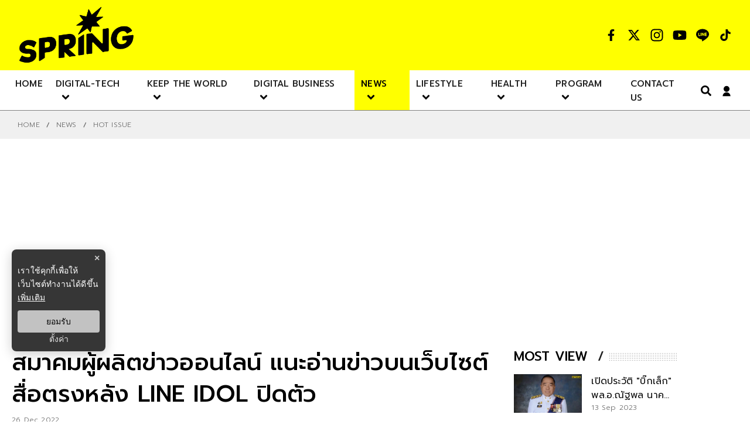

--- FILE ---
content_type: text/html; charset=utf-8
request_url: https://www.springnews.co.th/news/news/833710
body_size: 28452
content:
<!DOCTYPE html><html lang="th" dir="ltr"><head><meta charSet="utf-8"/><meta name="viewport" content="minimum-scale=1, initial-scale=1, width=device-width, shrink-to-fit=no, viewport-fit=cover"/><script async="" src="https://pagead2.googlesyndication.com/pagead/js/adsbygoogle.js?client=ca-pub-3184775764477086" crossorigin="anonymous"></script><script async="" src="https://securepubads.g.doubleclick.net/tag/js/gpt.js" crossorigin="anonymous"></script><script>
  window.googletag = window.googletag || {cmd: []};
  googletag.cmd.push(function() {
    googletag.defineSlot('/4541908/springnews:refresh', [1, 1], 'div-gpt-ad-1761618586665-0').addService(googletag.pubads());
    googletag.pubads().enableSingleRequest();
    googletag.pubads().collapseEmptyDivs();
    googletag.enableServices();
  });
</script><script async="">
                    (function() {
                      var ga1 = document.createElement('script'); 
                      ga1.type = 'text/javascript';
                      ga1.async = true;
                      ga1.src = "//lvs.truehits.in.th/dataa/t0030199.js";
                      var s = document.getElementsByTagName('script')[0]; 
                      s.parentNode.insertBefore(ga1, s);
                    })();
                    </script><title>สมาคมผู้ผลิตข่าวออนไลน์ แนะอ่านข่าวบนเว็บไซต์สื่อตรงหลัง LINE IDOL ปิดตัว</title><meta name="robots" content="index,follow"/><meta name="googlebot" content="index,follow"/><meta name="description" content="ตามที่บริษัท LINE ประเทศไทย ได้ประกาศว่าจะยุติหน่วยธุรกิจ LINE IDOL ตั้งแต่วันที่ 31 ธันวาคม 2565 ซึ่งเป็นช่องทางการสื่อสารของสถานีโทรทัศน์ สำนักข่าว สำนักพิมพ์ และสื่อสารมวลชน ต่างๆ"/><meta property="og:title" content="สมาคมผู้ผลิตข่าวออนไลน์ แนะอ่านข่าวบนเว็บไซต์สื่อตรงหลัง LINE IDOL ปิดตัว"/><meta property="og:description" content="ตามที่บริษัท LINE ประเทศไทย ได้ประกาศว่าจะยุติหน่วยธุรกิจ LINE IDOL ตั้งแต่วันที่ 31 ธันวาคม 2565 ซึ่งเป็นช่องทางการสื่อสารของสถานีโทรทัศน์ สำนักข่าว สำนักพิมพ์ และสื่อสารมวลชน ต่างๆ"/><meta property="og:url" content="https://www.springnews.co.th/news/news/833710"/><meta property="og:type" content="article"/><meta property="article:published_time" content="2022-12-26T15:56:00+07:00"/><meta property="article:modified_time" content="2022-12-26T18:10:04+07:00"/><meta property="article:author" content="https://www.facebook.com/SpringNewsonline"/><meta property="article:section" content="NEWS"/><meta property="article:tag" content="สมาคมผู้ผลิตข่าวออนไลน์"/><meta property="article:tag" content="ปิดตัว"/><meta property="article:tag" content="LINE IDOL"/><meta property="og:image" content="https://image.springnews.co.th/uploads/images/md/2022/12/Wbc2GoIPObpp8pqvNeu6.webp"/><meta property="og:image:alt" content="สมาคมผู้ผลิตข่าวออนไลน์ แนะอ่านข่าวบนเว็บไซต์สื่อตรงหลัง LINE IDOL ปิดตัว"/><meta property="og:image:width" content="700"/><meta property="og:image:height" content="395"/><meta property="og:locale" content="th_TH"/><meta property="og:site_name" content="springnews"/><meta name="keywords" content="สมาคมผู้ผลิตข่าวออนไลน์,ปิดตัว,LINE IDOL"/><link rel="canonical" href="https://www.springnews.co.th/news/news/833710"/><meta property="twitter:title" content="สมาคมผู้ผลิตข่าวออนไลน์ แนะอ่านข่าวบนเว็บไซต์สื่อตรงหลัง LINE IDOL ปิดตัว"/><meta property="twitter:description" content="ตามที่บริษัท LINE ประเทศไทย ได้ประกาศว่าจะยุติหน่วยธุรกิจ LINE IDOL ตั้งแต่วันที่ 31 ธันวาคม 2565 ซึ่งเป็นช่องทางการสื่อสารของสถานีโทรทัศน์ สำนักข่าว สำนักพิมพ์ และสื่อสารมวลชน ต่างๆ"/><meta property="twitter:image" content="https://image.springnews.co.th/uploads/images/md/2022/12/Wbc2GoIPObpp8pqvNeu6.webp"/><script async="" type="text/javascript" src="https://securepubads.g.doubleclick.net/tag/js/gpt.js"></script><script type="text/javascript">var googletag = googletag || {}; window.googletag.cmd = googletag.cmd || [];</script><script type="text/javascript">
                    __th_page="news";
                  </script><script type="application/ld+json">
                    {
                      "@context": "https://schema.org",
                      "@type": "WebSite",
                      "name": "springnews",
                      "url": "https://www.springnews.co.th/",
                      "description": "ตามที่บริษัท LINE ประเทศไทย ได้ประกาศว่าจะยุติหน่วยธุรกิจ LINE IDOL ตั้งแต่วันที่ 31 ธันวาคม 2565 ซึ่งเป็นช่องทางการสื่อสารของสถานีโทรทัศน์ สำนักข่าว สำนักพิมพ์ และสื่อสารมวลชน ต่างๆ",
                      "sameAs": [
                        "https://www.facebook.com/SpringNewsonline",
                        "https://www.youtube.com/user/springnewsonline",
                        "https://www.instagram.com/springnews/",
                        "https://twitter.com/SPRiNGNEWS_TH",
                        "https://line.me/R/ti/p/@springnews"
                      ],
                      "potentialAction": {
                        "@type": "SearchAction",
                        "target": "https://www.springnews.co.th/search?q={search_term_string}",
                        "query-input": "required name=search_term_string"
                      }
                    }
                  </script><script type="application/ld+json"> 
                    { 
                      "@context": "http://schema.org", 
                      "@type": "WebPage", 
                      "name": "สมาคมผู้ผลิตข่าวออนไลน์ แนะอ่านข่าวบนเว็บไซต์สื่อตรงหลัง LINE IDOL ปิดตัว", 
                      "description": "ตามที่บริษัท LINE ประเทศไทย ได้ประกาศว่าจะยุติหน่วยธุรกิจ LINE IDOL ตั้งแต่วันที่ 31 ธันวาคม 2565 ซึ่งเป็นช่องทางการสื่อสารของสถานีโทรทัศน์ สำนักข่าว สำนักพิมพ์ และสื่อสารมวลชน ต่างๆ", 
                      "publisher": { 
                        "@type": "ProfilePage", 
                        "name": "springnews" 
                      } 
                    } 
                  </script><script type="application/ld+json"> 
                    { 
                      "@context": "http://schema.org", 
                      "@type": "BreadcrumbList", 
                      "itemListElement": [ 
                        { 
                          "@type": "ListItem", 
                          "position": 1, 
                          "name": "หน้าแรก", 
                          "item": "https://www.springnews.co.th" 
                        }, 
                        { 
                          "@type": "ListItem", 
                          "position": 2, 
                          "name": "NEWS", 
                          "item": "https://www.springnews.co.th/news" 
                        }, 
                        { 
                          "@type": "ListItem", 
                          "position": 3, 
                          "name": "สมาคมผู้ผลิตข่าวออนไลน์ แนะอ่านข่าวบนเว็บไซต์สื่อตรงหลัง LINE IDOL ปิดตัว", 
                          "item": "https://www.springnews.co.th/news/news/833710"
                        } 
                      ] 
                    } 
                  </script><script type="application/ld+json"> 
                    { 
                      "@context": "http://schema.org", 
                      "@type": "NewsArticle", 
                      "mainEntityOfPage": { 
                        "@type": "WebPage", 
                        "@id": "https://www.springnews.co.th/news/news/833710"
                      }, 
                      "headline": "สมาคมผู้ผลิตข่าวออนไลน์ แนะอ่านข่าวบนเว็บไซต์สื่อตรงหลัง LINE IDOL ปิดตัว", 
                      "alternativeHeadline": "สมาคมผู้ผลิตข่าวออนไลน์ แนะอ่านข่าวบนเว็บไซต์สื่อตรงหลัง LINE IDOL ปิดตัว", 
                      "description": "ตามที่บริษัท LINE ประเทศไทย ได้ประกาศว่าจะยุติหน่วยธุรกิจ LINE IDOL ตั้งแต่วันที่ 31 ธันวาคม 2565 ซึ่งเป็นช่องทางการสื่อสารของสถานีโทรทัศน์ สำนักข่าว สำนักพิมพ์ และสื่อสารมวลชน ต่างๆ", 
                      "image": "https://image.springnews.co.th/uploads/images/md/2022/12/Wbc2GoIPObpp8pqvNeu6.webp", 
                      "datePublished": "2022-12-26T15:56:00+07:00",
                      "dateModified": "2022-12-26T18:10:04+07:00",
                      "author": { 
                        "@type": "Thing", 
                        "name": "springnews",
                        "url": "https://www.springnews.co.th"
                      }, 
                      "publisher": { 
                        "@type": "Organization", 
                        "name": "springnews", 
                        "logo": { 
                          "@type": "ImageObject", 
                          "url": "https://image.springnews.co.th/static/spring_logo_Black.png" 
                        } 
                      } 
                    } 
                  </script><script async="" src="//www.instagram.com/embed.js"></script><script async="" src="https://platform.twitter.com/widgets.js"></script><meta name="next-head-count" content="41"/><meta charSet="utf-8"/><meta http-equiv="content-language" content="th"/><meta http-equiv="X-UA-Compatible" content="IE=edge"/><meta name="theme-color" content="#000000"/><meta name="application-name" content="springnews"/><meta name="mobile-web-app-capable" content="yes"/><meta name="apple-mobile-web-app-capable" content="yes"/><meta name="apple-mobile-web-app-title" content="springnews"/><meta name="apple-mobile-web-app-status-bar-style" content="black"/><meta name="format-detection" content="telephone=no"/><meta name="msapplication-TileColor" content="default"/><meta name="msapplication-TileImage" content="https://image.springnews.co.th/static/Icon-144.png"/><meta property="fb:pages" content="380377805483443"/><meta property="twitter:card" content="summary_large_image"/><link rel="manifest" href="/static/manifest.webmanifest.json"/><link rel="mask-icon" href="https://image.springnews.co.th/static/Icon-192.png" color="#000000"/><link rel="shortcut icon" type="image/x-icon" href="/static/images/favicon.ico"/><link rel="apple-touch-startup-image" href="https://image.springnews.co.th/static/default.jpg"/><link rel="apple-touch-icon" href="https://image.springnews.co.th/static/apple-touch-icon.png"/><link rel="apple-touch-icon" sizes="58x58" href="https://image.springnews.co.th/static/Icon-58.png"/><link rel="apple-touch-icon" sizes="80x80" href="https://image.springnews.co.th/static/Icon-80.png"/><link rel="apple-touch-icon" sizes="152x152" href="https://image.springnews.co.th/static/Icon-152.png"/><link rel="apple-touch-icon" sizes="167x167" href="https://image.springnews.co.th/static/Icon-167.png"/><link rel="apple-touch-icon" sizes="180x180" href="https://image.springnews.co.th/static/Icon-180.png"/><script type="application/ld+json">
                {
                  "@context": "https://schema.org",
                  "@type": "Organization",
                  "name": "springnews",
                  "legalName" : "springnews",
                  "alternateName": "springnews",
                  "url": "https://www.springnews.co.th/",
                  "logo": "https://www.springnews.co.th/static/images/Icon-192.png",
                  "foundingDate": "2000",
                  "address": {
                    "@type": "PostalAddress",
                    "streetAddress": "ชั้น 7 เลขที่ 1854 ถ.เทพรัตน แขวงบางนาใต้ เขตบางนา",
                    "addressLocality": "กรุงเทพฯ",
                    "addressRegion": "TH",
                    "postalCode": "10260",
                    "addressCountry": "THAILAND"
                  },
                  "sameAs": [
                    "https://www.facebook.com/SpringNewsonline",
                    "https://www.youtube.com/user/springnewsonline",
                    "https://www.instagram.com/springnews/",
                    "https://twitter.com/SPRiNGNEWS_TH",
                    "https://line.me/R/ti/p/@springnews"
                  ]
                }
              </script><script type="text/javascript">dataLayer = [{"event":"page_metadata","article_author":"nutthaya_sut","article_keyword":["สมาคมผู้ผลิตข่าวออนไลน์","ปิดตัว","LINE IDOL"],"article_category":"NEWS","article_sub_category":"Hot issue","article_create_date":"26 Dec 2022 /  09:11","article_publication_date":"26 Dec 2022 /  08:56"}]</script><script defer="" type="text/javascript" src="https://cdn.izooto.com/scripts/9a07d83a1a7e3bc5d590b4f74234200752a5c909.js"></script><script type="text/javascript">window._izq = window._izq || []; window._izq.push(["init" ]);</script><img width="99999" height="99999" alt="svasds" title="svasds" class="svgll" style="pointer-events:none;position:absolute;top:0;left:0;width:99vw;height:99vh;max-width:99vw;max-height:99vh" src="[data-uri]"/><link rel="preconnect" href="https://fonts.gstatic.com" crossorigin /><link rel="preload" href="/_next/static/css/da1d8f8462393941.css" as="style"/><link rel="stylesheet" href="/_next/static/css/da1d8f8462393941.css" data-n-g=""/><noscript data-n-css=""></noscript><script defer="" nomodule="" src="/_next/static/chunks/polyfills-c67a75d1b6f99dc8.js"></script><script defer="" src="/_next/static/chunks/3457.57c7588d6cbdfdcb.js"></script><script defer="" src="/_next/static/chunks/5301.df5a64158c2e114e.js"></script><script defer="" src="/_next/static/chunks/1233.339af762bb5128e5.js"></script><script defer="" src="/_next/static/chunks/5138.936f0d5e4779cd2a.js"></script><script defer="" src="/_next/static/chunks/9517.b01e685b6ca1adee.js"></script><script defer="" src="/_next/static/chunks/7f0c75c1.f61c4847d0c62a49.js"></script><script defer="" src="/_next/static/chunks/3375.af8008ce0ccb7820.js"></script><script defer="" src="/_next/static/chunks/1216.fb16eab4f9141d47.js"></script><script defer="" src="/_next/static/chunks/358.fbaa46336304b038.js"></script><script defer="" src="/_next/static/chunks/7370.1d3fb315028d272e.js"></script><script defer="" src="/_next/static/chunks/4184.6e500a4f66abf67a.js"></script><script defer="" src="/_next/static/chunks/6492-4989ac6a1a720ad1.js"></script><script defer="" src="/_next/static/chunks/8198.d57eb5b87fc1b450.js"></script><script defer="" src="/_next/static/chunks/6728d85a.ab6f696a434ac2b9.js"></script><script defer="" src="/_next/static/chunks/1033-493bf2aa8bb24bf0.js"></script><script defer="" src="/_next/static/chunks/6066-c3325fda3bda507d.js"></script><script defer="" src="/_next/static/chunks/2191.94601bd9feca53f2.js"></script><script defer="" src="/_next/static/chunks/4963.64239edfc939ecc9.js"></script><script defer="" src="/_next/static/chunks/2836.b36133d60f069574.js"></script><script defer="" src="/_next/static/chunks/7495.019a0489171fe2f5.js"></script><script src="/_next/static/chunks/webpack-cce351954cf3daa0.js" defer=""></script><script src="/_next/static/chunks/framework-834e107486a0d020.js" defer=""></script><script src="/_next/static/chunks/main-8b4813e1beaeeb0d.js" defer=""></script><script src="/_next/static/chunks/pages/_app-0f4a9e4e1628f119.js" defer=""></script><script src="/_next/static/chunks/95b64a6e-465e288c9812b51d.js" defer=""></script><script src="/_next/static/chunks/1751-21aeaa98cf2c00d5.js" defer=""></script><script src="/_next/static/chunks/7063-a8a48e43e913d2e3.js" defer=""></script><script src="/_next/static/chunks/7672-6d6044b715fa8e7a.js" defer=""></script><script src="/_next/static/chunks/6868-4b7fbf7fc22b7451.js" defer=""></script><script src="/_next/static/chunks/pages/%5Bcid%5D/%5Bid%5D-2c7f18a2e09a8fe9.js" defer=""></script><script src="/_next/static/PRPy4V3sfLHOknnwVKkOy/_buildManifest.js" defer=""></script><script src="/_next/static/PRPy4V3sfLHOknnwVKkOy/_ssgManifest.js" defer=""></script><style data-styled="" data-styled-version="5.3.3">.knaPpo{width:100%;margin:0;padding:0;z-index:70;display:-webkit-box;display:-webkit-flex;display:-ms-flexbox;display:flex;-webkit-align-items:center;-webkit-box-align:center;-ms-flex-align:center;align-items:center;position:-webkit-sticky;position:sticky;-webkit-flex-direction:column;-ms-flex-direction:column;flex-direction:column;top:-120px;}/*!sc*/
@media (max-width:1024px){.knaPpo{top:0;-webkit-flex-direction:unset;-ms-flex-direction:unset;flex-direction:unset;}}/*!sc*/
.knaPpo .navbar-main{background-color:var(--primary-color);padding:10px 0;height:120px;width:100%;}/*!sc*/
@media (max-width:1024px){.knaPpo .navbar-main{display:-webkit-box;display:-webkit-flex;display:-ms-flexbox;display:flex;-webkit-align-items:center;-webkit-box-align:center;-ms-flex-align:center;align-items:center;height:75px;}}/*!sc*/
.knaPpo .header-vertical-align-containers{position:relative;display:-webkit-box;display:-webkit-flex;display:-ms-flexbox;display:flex;-webkit-box-pack:justify;-webkit-justify-content:space-between;-ms-flex-pack:justify;justify-content:space-between;-webkit-align-items:center;-webkit-box-align:center;-ms-flex-align:center;align-items:center;}/*!sc*/
@media (max-width:1024px){.knaPpo .header-vertical-align-containers .widget-follow{-webkit-flex-wrap:wrap;-ms-flex-wrap:wrap;flex-wrap:wrap;-webkit-box-pack:end;-webkit-justify-content:flex-end;-ms-flex-pack:end;justify-content:flex-end;width:25%;}}/*!sc*/
@media (max-width:768px){.knaPpo .header-vertical-align-containers .widget-follow{display:none;}}/*!sc*/
@media (min-width:1025px){.knaPpo .header-vertical-align-containers .order-2{display:none;}}/*!sc*/
@media (max-width:1024px){.knaPpo .header-vertical-align-containers .order-2{width:25%;}}/*!sc*/
@media (max-width:768px){.knaPpo .header-vertical-align-containers .order-2{-webkit-order:2;-ms-flex-order:2;order:2;}}/*!sc*/
.knaPpo .header-vertical-align-containers .header-position-left{position:relative;}/*!sc*/
@media (max-width:768px){.knaPpo .header-vertical-align-containers .header-position-left{-webkit-order:1;-ms-flex-order:1;order:1;}}/*!sc*/
.knaPpo .header-vertical-align-containers .header-position-left img{width:100%;max-width:200px;height:auto;}/*!sc*/
.knaPpo .header-vertical-align-containers .header-position-left a{display:-webkit-box;display:-webkit-flex;display:-ms-flexbox;display:flex;-webkit-align-items:center;-webkit-box-align:center;-ms-flex-align:center;align-items:center;}/*!sc*/
@media (max-width:1024px){.knaPpo .header-vertical-align-containers .header-position-left a{-webkit-box-pack:center;-webkit-justify-content:center;-ms-flex-pack:center;justify-content:center;}}/*!sc*/
@media (max-width:768px){.knaPpo .header-vertical-align-containers .header-position-left a{-webkit-box-pack:start;-webkit-justify-content:flex-start;-ms-flex-pack:start;justify-content:flex-start;}}/*!sc*/
.knaPpo .header-vertical-align-containers .header-position-left h1,.knaPpo .header-vertical-align-containers .header-position-left h2{margin:0;padding:0;overflow:hidden;position:relative;}/*!sc*/
.knaPpo .header-vertical-align-containers .header-position-left h1 span,.knaPpo .header-vertical-align-containers .header-position-left h2 span{text-indent:1000em;white-space:nowrap;overflow:hidden;display:block;position:absolute;width:100%;}/*!sc*/
@media (max-width:1024px){.knaPpo .header-vertical-align-containers .header-position-left img{max-width:90px;}}/*!sc*/
.knaPpo .header-vertical-align-containers .nav-mobile{display:-webkit-box;display:-webkit-flex;display:-ms-flexbox;display:flex;-webkit-box-pack:center;-webkit-justify-content:center;-ms-flex-pack:center;justify-content:center;-webkit-align-items:center;-webkit-box-align:center;-ms-flex-align:center;align-items:center;}/*!sc*/
@media (max-width:1024px){.knaPpo .header-vertical-align-containers .nav-mobile{-webkit-box-pack:start;-webkit-justify-content:flex-start;-ms-flex-pack:start;justify-content:flex-start;}}/*!sc*/
@media (max-width:768px){.knaPpo .header-vertical-align-containers .nav-mobile{-webkit-box-pack:end;-webkit-justify-content:flex-end;-ms-flex-pack:end;justify-content:flex-end;}}/*!sc*/
data-styled.g3[id="sc-ec576fa9-0"]{content:"knaPpo,"}/*!sc*/
.kqTNTU{display:block;width:100%;}/*!sc*/
@media (max-width:1024px){.kqTNTU{display:none;}}/*!sc*/
.kqTNTU .menu-area{position:-webkit-sticky;position:sticky;top:0;background-color:#fff;min-height:46px;height:100%;}/*!sc*/
data-styled.g4[id="sc-ec576fa9-1"]{content:"kqTNTU,"}/*!sc*/
.bNMbwi{background-color:var(--primary-color);width:100%;}/*!sc*/
@media (max-width:475px){.bNMbwi .section-head .feed-bg{font-size:16px;}}/*!sc*/
.bNMbwi .footer a{-webkit-transition:all 0.4s ease-in-out;transition:all 0.4s ease-in-out;}/*!sc*/
.bNMbwi .footer a:hover{color:#fff !important;}/*!sc*/
.bNMbwi .footer-wrapper .footer-separator{-webkit-box-pack:justify;-webkit-justify-content:space-between;-ms-flex-pack:justify;justify-content:space-between;color:white;border-top:2px solid var(--primary-color);}/*!sc*/
.bNMbwi .footer-wrapper .footer-separator .widget-follow{-webkit-box-pack:justify;-webkit-justify-content:space-between;-ms-flex-pack:justify;justify-content:space-between;}/*!sc*/
.bNMbwi .footer-wrapper .footer-left{display:-webkit-box;display:-webkit-flex;display:-ms-flexbox;display:flex;-webkit-flex-direction:column;-ms-flex-direction:column;flex-direction:column;}/*!sc*/
.bNMbwi .footer-wrapper .footer-left .section-head{padding:0;}/*!sc*/
.bNMbwi .footer-wrapper .footer-left .footer-address{word-wrap:break-word;margin:20px 0;color:#000;font-weight:300;font-size:14px;}/*!sc*/
.bNMbwi .footer-wrapper .footer-left .footer-address p:nth-child(2),.bNMbwi .footer-wrapper .footer-left .footer-address p:nth-child(4){margin-bottom:28px;}/*!sc*/
.bNMbwi .footer-wrapper .footer-left .footer-address p br{display:none;}/*!sc*/
.bNMbwi .footer-wrapper .footer-left img{max-width:276px;width:100%;height:auto;}/*!sc*/
@media (max-width:690px){.bNMbwi .footer-wrapper .footer-left img{max-width:175px;}}/*!sc*/
.bNMbwi .footer-wrapper .footer-left .footer-connected{margin-top:auto;}/*!sc*/
.bNMbwi .footer-wrapper .footer-center .section-head{padding:0;}/*!sc*/
.bNMbwi .footer-wrapper .footer-center .category-list{-webkit-column-count:3;column-count:3;-webkit-column-gap:10px;column-gap:10px;}/*!sc*/
.bNMbwi .footer-wrapper .footer-center .category-list .category-items{margin:0;display:grid;grid-template-rows:1fr auto;-webkit-break-inside:avoid;break-inside:avoid;}/*!sc*/
@media (max-width:690px){.bNMbwi .footer-wrapper .footer-center{display:none;}}/*!sc*/
.bNMbwi .footer-wrapper .footer-right .section-head{padding:0;}/*!sc*/
.bNMbwi .footer-wrapper .footer-right ul{list-style:none;margin:15px 0;padding:0;}/*!sc*/
@media (max-width:690px){.bNMbwi .footer-wrapper .footer-right ul{display:-webkit-box;display:-webkit-flex;display:-ms-flexbox;display:flex;-webkit-flex-direction:row;-ms-flex-direction:row;flex-direction:row;-webkit-flex-wrap:wrap;-ms-flex-wrap:wrap;flex-wrap:wrap;margin:0 -15px;}}/*!sc*/
.bNMbwi .footer-wrapper .footer-right ul li{padding:0 0 12px;}/*!sc*/
.bNMbwi .footer-wrapper .footer-right ul li a{font-size:15px;font-weight:400;color:#000000;text-transform:uppercase;-webkit-transition:all 0.5s ease-in-out;transition:all 0.5s ease-in-out;padding:16px 10px;margin:0 -10px;}/*!sc*/
@media (max-width:690px){.bNMbwi .footer-wrapper .footer-right ul li{width:50%;}}/*!sc*/
.bNMbwi .footer-wrapper .footer-right ul li div{border-bottom:1px solid #8c8c8c;padding:3px 0;}/*!sc*/
@media (max-width:475px){.bNMbwi .footer-wrapper .footer-right ul li{padding:0 15px;}.bNMbwi .footer-wrapper .footer-right ul li a{font-size:12px;}}/*!sc*/
.bNMbwi .footer-item{display:-webkit-box;display:-webkit-flex;display:-ms-flexbox;display:flex;-webkit-box-pack:justify;-webkit-justify-content:space-between;-ms-flex-pack:justify;justify-content:space-between;}/*!sc*/
.bNMbwi .footer-sonp{background-color:#000;padding:0 0 5px 0;}/*!sc*/
.bNMbwi .footer-sonp .footer-copyright{display:-webkit-box;display:-webkit-flex;display:-ms-flexbox;display:flex;-webkit-align-items:center;-webkit-box-align:center;-ms-flex-align:center;align-items:center;color:rgba(255,230,0);text-align:center;font-size:12px;font-weight:300;}/*!sc*/
@media (max-width:690px){.bNMbwi .footer-sonp .footer-copyright{-webkit-flex-direction:column;-ms-flex-direction:column;flex-direction:column;-webkit-box-pack:end;-webkit-justify-content:flex-end;-ms-flex-pack:end;justify-content:flex-end;}}/*!sc*/
.bNMbwi .footer-sonp .footer-copyright span{padding-left:10px;font-size:12px;font-weight:300;}/*!sc*/
.bNMbwi .footer-sonp .footer-copyright span a{color:rgba(255,230,0);-webkit-transition:all 0.5s ease-in-out;transition:all 0.5s ease-in-out;}/*!sc*/
.bNMbwi .footer-sonp .footer-copyright span a:hover{color:rgba(255,230,0);}/*!sc*/
.bNMbwi .footer-sonp .footer-copyright p{display:inline-block;color:rgba(255,230,0);}/*!sc*/
.bNMbwi .category-list .title-main{font-size:15px;font-weight:500;}/*!sc*/
.bNMbwi .category-list .category-items{padding-bottom:28px;display:-webkit-box;display:-webkit-flex;display:-ms-flexbox;display:flex;-webkit-flex-direction:column;-ms-flex-direction:column;flex-direction:column;}/*!sc*/
.bNMbwi .category-list .category-items span a{font-size:15px;font-weight:300;text-transform:uppercase;}/*!sc*/
data-styled.g5[id="sc-57e5fddb-0"]{content:"bNMbwi,"}/*!sc*/
.dfOMcA{display:-webkit-box;display:-webkit-flex;display:-ms-flexbox;display:flex;-webkit-align-items:center;-webkit-box-align:center;-ms-flex-align:center;align-items:center;}/*!sc*/
.dfOMcA a{margin-left:15px;}/*!sc*/
.dfOMcA a:first-child{margin-left:0px;}/*!sc*/
.dfOMcA .bg-item{display:-webkit-box;display:-webkit-flex;display:-ms-flexbox;display:flex;-webkit-box-pack:center;-webkit-justify-content:center;-ms-flex-pack:center;justify-content:center;-webkit-align-items:center;-webkit-box-align:center;-ms-flex-align:center;align-items:center;}/*!sc*/
.dfOMcA .bg-item svg{color:rgba(0,0,0,1);}/*!sc*/
.dfOMcA #X{padding:2px;}/*!sc*/
data-styled.g9[id="sc-b4fbfc4b-0"]{content:"dfOMcA,"}/*!sc*/
.elnRZL{cursor:pointer;position:relative;}/*!sc*/
.elnRZL .card-content h3{-webkit-transition:0.5s ease-out;transition:0.5s ease-out;font-weight:500;font-size:18px;line-height:1.45;margin:14px 0px 14px 0;min-height:78px;}/*!sc*/
.elnRZL .card-content h3:hover{-webkit-text-decoration:underline;text-decoration:underline;}/*!sc*/
@media (max-width:768px){.elnRZL .card-content h3{font-size:16px;min-height:68px;}}/*!sc*/
.elnRZL .blurb{margin-bottom:10px;}/*!sc*/
.elnRZL .meta-contents{display:-webkit-box;display:-webkit-flex;display:-ms-flexbox;display:flex;width:100%;}/*!sc*/
.elnRZL .meta-contents .byline{color:#000000;font-size:12px !important;}/*!sc*/
.elnRZL .meta-contents .byline span:nth-child(1){text-transform:lowercase;}/*!sc*/
.elnRZL .meta-contents .byline:after{content:'/';color:#626262;padding:0 5px;}/*!sc*/
.elnRZL .meta-contents p,.elnRZL .meta-contents span{font-size:12px;}/*!sc*/
@media (max-width:767px){.elnRZL .meta-contents p,.elnRZL .meta-contents span{font-size:10px;}}/*!sc*/
.elnRZL .meta-contents .read-more{display:block;}/*!sc*/
.elnRZL:hover .img-scale-animate .tag-pin{color:var(--primary-color);box-shadow:inset 230px 0 0 0 #000;}/*!sc*/
.elnRZL .card-thumb .img-scale-animate{position:relative;padding-right:0;aspect-ratio:16/9;}/*!sc*/
@media (max-width:690px){.elnRZL .card-thumb .img-scale-animate .share-card{z-index:1;background-color:var(--primary-color);border-radius:100%;padding:3px;margin-top:15px;width:-webkit-fit-content;width:-moz-fit-content;width:fit-content;margin-bottom:2px;}}/*!sc*/
@media (max-width:690px){.elnRZL .card-thumb .img-scale-animate .share-card.--desktop{display:none;}}/*!sc*/
.elnRZL .card-thumb .img-scale-animate .share-card.--mobile{display:none;}/*!sc*/
@media (min-width:690px){.elnRZL .card-thumb .img-scale-animate .share-card.--mobile{display:-webkit-box;display:-webkit-flex;display:-ms-flexbox;display:flex;}}/*!sc*/
.elnRZL .card-thumb .img-scale-animate .share-card:hover .article-share{left:38px;}/*!sc*/
.elnRZL .card-thumb .img-scale-animate .share-card:hover .article-share ul li{opacity:1;}/*!sc*/
.elnRZL .card-thumb .img-scale-animate .share-card .article-share{-webkit-transition:all 0.6s ease-in-out;transition:all 0.6s ease-in-out;position:absolute;bottom:-6px;left:38px;}/*!sc*/
@media (max-width:690px){.elnRZL .card-thumb .img-scale-animate .share-card .article-share{left:25px !important;}}/*!sc*/
.elnRZL .card-thumb .img-scale-animate .share-card .article-share ul{list-style-type:none;display:-webkit-box;display:-webkit-flex;display:-ms-flexbox;display:flex;-webkit-box-pack:center;-webkit-justify-content:center;-ms-flex-pack:center;justify-content:center;-webkit-align-items:center;-webkit-box-align:center;-ms-flex-align:center;align-items:center;}/*!sc*/
.elnRZL .card-thumb .img-scale-animate .share-card .article-share ul li{z-index:0;opacity:0;}/*!sc*/
@media (max-width:690px){.elnRZL .card-thumb .img-scale-animate .share-card .article-share ul li{opacity:1;padding:0 2px;}.elnRZL .card-thumb .img-scale-animate .share-card .article-share ul li svg{border-radius:100%;width:22px;height:22px;}}/*!sc*/
.elnRZL .card-thumb .img-scale-animate .share-card .article-share ul li:nth-child(1){-webkit-transition:opacity 0.3s cubic-bezier(0.35,0.7,0.32,0.9) 50ms,background-color 0.3s cubic-bezier(0.35,0.7,0.32,0.9) 0s;transition:opacity 0.3s cubic-bezier(0.35,0.7,0.32,0.9) 50ms,background-color 0.3s cubic-bezier(0.35,0.7,0.32,0.9) 0s;}/*!sc*/
.elnRZL .card-thumb .img-scale-animate .share-card .article-share ul li:nth-child(2){-webkit-transition:opacity 0.3s cubic-bezier(0.35,0.7,0.32,0.9) 0.1s,background-color 0.3s cubic-bezier(0.35,0.7,0.32,0.9) 0s;transition:opacity 0.3s cubic-bezier(0.35,0.7,0.32,0.9) 0.1s,background-color 0.3s cubic-bezier(0.35,0.7,0.32,0.9) 0s;}/*!sc*/
.elnRZL .card-thumb .img-scale-animate .share-card .article-share ul li:nth-child(3){-webkit-transition:opacity 0.3s cubic-bezier(0.35,0.7,0.32,0.9) 0.15s,background-color 0.3s cubic-bezier(0.35,0.7,0.32,0.9) 0s;transition:opacity 0.3s cubic-bezier(0.35,0.7,0.32,0.9) 0.15s,background-color 0.3s cubic-bezier(0.35,0.7,0.32,0.9) 0s;}/*!sc*/
.elnRZL .card-thumb .img-scale-animate .share-card .article-share ul li:nth-child(4){-webkit-transition:opacity 0.3s cubic-bezier(0.35,0.7,0.32,0.9) 0.2s,background-color 0.3s cubic-bezier(0.35,0.7,0.32,0.9) 0s;transition:opacity 0.3s cubic-bezier(0.35,0.7,0.32,0.9) 0.2s,background-color 0.3s cubic-bezier(0.35,0.7,0.32,0.9) 0s;}/*!sc*/
data-styled.g13[id="sc-83797103-0"]{content:"elnRZL,"}/*!sc*/
.IrvPC .x-wrapper{width:35px;height:35px;background-color:#000;display:-webkit-box;display:-webkit-flex;display:-ms-flexbox;display:flex;-webkit-align-items:center;-webkit-box-align:center;-ms-flex-align:center;align-items:center;-webkit-box-pack:center;-webkit-justify-content:center;-ms-flex-pack:center;justify-content:center;}/*!sc*/
.IrvPC .x-wrapper svg{padding:8px;color:#fff;}/*!sc*/
@media (max-width:690px){.IrvPC .x-wrapper{border-radius:50%;width:22px;height:22px;}.IrvPC .x-wrapper svg{padding:5px;}}/*!sc*/
data-styled.g15[id="sc-5e02cd3c-0"]{content:"IrvPC,"}/*!sc*/
.kEPUIi.ads-billboard{position:relative;overflow:hidden;display:-webkit-box;display:-webkit-flex;display:-ms-flexbox;display:flex;-webkit-align-items:center;-webkit-box-align:center;-ms-flex-align:center;align-items:center;-webkit-box-pack:center;-webkit-justify-content:center;-ms-flex-pack:center;justify-content:center;margin:30px auto;min-height:250px;}/*!sc*/
.kEPUIi.ads-billboard iframe{margin:auto;}/*!sc*/
.kEPUIi.ads-election-1,.kEPUIi.ads-election-2,.kEPUIi.ads-election-3,.kEPUIi.ads-election-4{margin:15px 0;display:-webkit-box;display:-webkit-flex;display:-ms-flexbox;display:flex;-webkit-box-pack:center;-webkit-justify-content:center;-ms-flex-pack:center;justify-content:center;-webkit-align-items:center;-webkit-box-align:center;-ms-flex-align:center;align-items:center;}/*!sc*/
.kEPUIi.ads-ad1x1{position:relative;overflow:hidden;display:-webkit-box;display:-webkit-flex;display:-ms-flexbox;display:flex;-webkit-box-pack:center;-webkit-justify-content:center;-ms-flex-pack:center;justify-content:center;width:100%;max-width:100%;}/*!sc*/
.kEPUIi.ads-sticky-1,.kEPUIi.ads-sticky-2,.kEPUIi.ads-sticky-3{display:-webkit-box;display:-webkit-flex;display:-ms-flexbox;display:flex;-webkit-box-pack:center;-webkit-justify-content:center;-ms-flex-pack:center;justify-content:center;overflow:hidden;margin-bottom:30px;}/*!sc*/
.kEPUIi.ads-postarticle{position:-webkit-sticky;position:sticky;bottom:0;z-index:50;display:-webkit-box;display:-webkit-flex;display:-ms-flexbox;display:flex;-webkit-box-pack:center;-webkit-justify-content:center;-ms-flex-pack:center;justify-content:center;overflow-x:hidden;}/*!sc*/
.kEPUIi.ads-inarticle-1,.kEPUIi.ads-inarticle-2,.kEPUIi.ads-inarticle-3{position:relative;overflow:hidden;display:-webkit-box;display:-webkit-flex;display:-ms-flexbox;display:flex;-webkit-align-items:center;-webkit-box-align:center;-ms-flex-align:center;align-items:center;-webkit-box-pack:center;-webkit-justify-content:center;-ms-flex-pack:center;justify-content:center;width:100%;max-width:100%;height:auto;margin:30px auto;}/*!sc*/
.kEPUIi.ads-inarticle-1 img,.kEPUIi.ads-inarticle-2 img,.kEPUIi.ads-inarticle-3 img,.kEPUIi.ads-inarticle-1 iframe,.kEPUIi.ads-inarticle-2 iframe,.kEPUIi.ads-inarticle-3 iframe{max-width:100%;display:block;margin:auto;}/*!sc*/
data-styled.g18[id="sc-8bc824ca-1"]{content:"kEPUIi,"}/*!sc*/
.fpmBYw .mobile{display:none;}/*!sc*/
@media (max-width:1024px){.fpmBYw .mobile{display:block;}}/*!sc*/
.fpmBYw .desktop{display:block;}/*!sc*/
@media (max-width:1025px){.fpmBYw .desktop{display:none;}}/*!sc*/
data-styled.g19[id="sc-8bc824ca-2"]{content:"fpmBYw,"}/*!sc*/
.gbQIQy{position:relative;display:-webkit-box;display:-webkit-flex;display:-ms-flexbox;display:flex;cursor:pointer;padding-left:12px;background-color:var(--primary-color);border-radius:10px;padding:10px;}/*!sc*/
.gbQIQy .text{width:-webkit-fit-content;width:-moz-fit-content;width:fit-content;font-size:0.8125rem;font-weight:600;color:#000;}/*!sc*/
@media (max-width:768px){.gbQIQy .text{width:70%;}}/*!sc*/
@media (max-width:768px){.gbQIQy{width:100%;max-width:80px;margin-right:10px;gap:2px;}}/*!sc*/
data-styled.g22[id="sc-40431c7a-0"]{content:"gbQIQy,"}/*!sc*/
.kHyA-db{text-align:center;background-color:#fff;width:-webkit-fit-content;width:-moz-fit-content;width:fit-content;opacity:1;-webkit-transition:all 0.3s ease-in-out;transition:all 0.3s ease-in-out;width:100%;}/*!sc*/
@media (max-width:690px){.kHyA-db{width:70%;display:-webkit-box;display:-webkit-flex;display:-ms-flexbox;display:flex;-webkit-box-pack:justify;-webkit-justify-content:space-between;-ms-flex-pack:justify;justify-content:space-between;-webkit-align-items:center;-webkit-box-align:center;-ms-flex-align:center;align-items:center;}}/*!sc*/
.kHyA-db.is-open{border-radius:unset;border-top-left-radius:5px;border-bottom-left-radius:0;border-bottom-right-radius:0;border-top-right-radius:0;}/*!sc*/
.kHyA-db .sound-placeholder-title{position:absolute;right:-123px;top:14px;-webkit-transition:all 0.3s ease-in-out;transition:all 0.3s ease-in-out;}/*!sc*/
@media (max-width:768px){.kHyA-db .sound-placeholder-title{left:-123px;right:unset;}}/*!sc*/
.kHyA-db .sound-placeholder-title.disable-placeholder{opacity:0 !important;}/*!sc*/
.kHyA-db .sound-placeholder-title.disable-placeholder::before{content:'';opacity:0 !important;}/*!sc*/
.kHyA-db .sound-placeholder-title.active-placeholder{background-color:var(--primary-color);padding:2px 10px;border-radius:5px;opacity:1;}/*!sc*/
.kHyA-db .sound-placeholder-title.active-placeholder::before{content:'';opacity:1;position:absolute;top:4px;left:-10px;width:0;height:0;border-top:10px solid transparent;border-bottom:10px solid transparent;border-right:10px solid var(--primary-color);}/*!sc*/
@media (max-width:768px){.kHyA-db .sound-placeholder-title.active-placeholder::before{right:-10px;left:unset;width:0;height:0;border-style:solid;border-width:10px 0 10px 10px;border-color:transparent transparent transparent var(--primary-color);}}/*!sc*/
.kHyA-db .sound-placeholder-title label{color:#fff;font-size:16px;font-weight:300;}/*!sc*/
.kHyA-db .btn-main-bottom{display:-webkit-box;display:-webkit-flex;display:-ms-flexbox;display:flex;-webkit-box-pack:center;-webkit-justify-content:center;-ms-flex-pack:center;justify-content:center;-webkit-align-items:center;-webkit-box-align:center;-ms-flex-align:center;align-items:center;gap:10px;width:100%;height:35px;margin:0 5px;border-radius:50px;}/*!sc*/
@media (max-width:992px){.kHyA-db .btn-main-bottom{max-width:100px;}}/*!sc*/
@media (max-width:768px){.kHyA-db .btn-main-bottom{max-width:100px;}}/*!sc*/
@media (max-width:480px){.kHyA-db .btn-main-bottom{max-width:50px;}}/*!sc*/
.kHyA-db .disable-button{cursor:crosshair;pointer-events:none;opacity:0.7;}/*!sc*/
.kHyA-db .audio-group{display:-webkit-box;display:-webkit-flex;display:-ms-flexbox;display:flex;width:100%;-webkit-flex-direction:column;-ms-flex-direction:column;flex-direction:column;}/*!sc*/
.kHyA-db .audio-group .share.header{position:absolute;top:-15px;right:-10px;}/*!sc*/
.kHyA-db .audio-group .share.header .share.header-image{-webkit-flex-shrink:0;-ms-flex-negative:0;flex-shrink:0;}/*!sc*/
.kHyA-db .audio-group .share.header .share.header-image .resolution-image{position:relative;border-radius:50%;width:40px;height:40px;margin:auto;}/*!sc*/
@media (max-width:690px){.kHyA-db .audio-group .share.header .share.header-image .resolution-image{width:35px;height:35px;}}/*!sc*/
.kHyA-db .audio-group .share.header .share.header-image .resolution-image::before{content:'';position:absolute;top:50%;left:50%;-webkit-transform:translate(-50%,-50%);-ms-transform:translate(-50%,-50%);transform:translate(-50%,-50%);width:15px;height:15px;border-radius:50%;background-color:#fff;}/*!sc*/
.kHyA-db .audio-group .share.header .share.header-image img{border-radius:50%;width:40px;height:40px;object-fit:cover;}/*!sc*/
.kHyA-db .status-wrapper{display:block;width:100%;position:relative;}/*!sc*/
@media (max-width:992px){.kHyA-db .status-wrapper{width:70%;margin:0 5px;}}/*!sc*/
@media (max-width:767px){.kHyA-db .status-wrapper{width:30%;margin:0 5px;}}/*!sc*/
.kHyA-db .audio-status{color:#000;font-weight:400;font-size:0.615rem;padding-top:2px;}/*!sc*/
.kHyA-db .audio-controls{display:-webkit-box;display:-webkit-flex;display:-ms-flexbox;display:flex;position:relative;-webkit-box-pack:center;-webkit-justify-content:center;-ms-flex-pack:center;justify-content:center;-webkit-align-items:center;-webkit-box-align:center;-ms-flex-align:center;align-items:center;-webkit-flex-direction:column;-ms-flex-direction:column;flex-direction:column;width:100%;gap:15px;}/*!sc*/
@media (min-width:992px){.kHyA-db .audio-controls{display:grid;grid-template-columns:100px 80px 2fr;}}/*!sc*/
@media (max-width:992px){.kHyA-db .audio-controls{-webkit-align-items:center;-webkit-box-align:center;-ms-flex-align:center;align-items:center;-webkit-flex-direction:row;-ms-flex-direction:row;flex-direction:row;gap:5px;grid-template-columns:1fr;}}/*!sc*/
.kHyA-db .loading-control{width:100%;grid-template-columns:1fr;display:-webkit-box;display:-webkit-flex;display:-ms-flexbox;display:flex;position:relative;-webkit-box-pack:center;-webkit-justify-content:center;-ms-flex-pack:center;justify-content:center;-webkit-align-items:center;-webkit-box-align:center;-ms-flex-align:center;align-items:center;}/*!sc*/
.kHyA-db .loading-control .lds-ring div{top:10%;left:40%;}/*!sc*/
.kHyA-db .btn-play-sound{width:12px;font-size:28px;}/*!sc*/
.kHyA-db .btn-pause-sound{width:12px;font-size:28px;}/*!sc*/
.kHyA-db .switch{position:relative;display:inline-block;width:100%;height:35px;}/*!sc*/
@media (max-width:992px){.kHyA-db .switch{width:120px;margin:unset;}}/*!sc*/
@media (max-width:690px){.kHyA-db .switch{width:70px;}}/*!sc*/
.kHyA-db .switch p{margin-top:2px;font-size:12px;}/*!sc*/
.kHyA-db .switch input{opacity:0;width:0;height:0;}/*!sc*/
.kHyA-db .slider{position:absolute;cursor:pointer;top:0;left:0;right:0;bottom:0;background-color:var(--primary-color);-webkit-transition:0.4s;-webkit-transition:0.4s;transition:0.4s;border-radius:50px;}/*!sc*/
.kHyA-db .slider:after{position:absolute;content:'Male';top:50%;left:auto;right:8px;-webkit-transform:translate(0%,-50%);-ms-transform:translate(0%,-50%);transform:translate(0%,-50%);color:#000;}/*!sc*/
@media (max-width:768px){.kHyA-db .slider:after{font-size:1rem;font-weight:600;right:20%;}}/*!sc*/
@media (max-width:690px){.kHyA-db .slider:after{content:'M';}}/*!sc*/
@media (max-width:380px){.kHyA-db .slider:after{right:10%;}}/*!sc*/
.kHyA-db .slider:before{position:absolute;content:'';height:35px;width:35px;left:0;bottom:0;top:0;margin:auto 0;-webkit-transition:0.4s;transition:0.4s;box-shadow:0 0px 15px #2020203d;background:white url(https://image.springnews.co.th/images/M12.png);background-repeat:no-repeat;background-position:center;background-size:cover;border:1px solid #000;}/*!sc*/
@media (max-width:690px){.kHyA-db .slider:before{border:1px solid var(--primary-color);background-color:#fff;color:var(--primary-color);left:0;display:-webkit-box;display:-webkit-flex;display:-ms-flexbox;display:flex;-webkit-align-items:center;-webkit-box-align:center;-ms-flex-align:center;align-items:center;-webkit-box-pack:center;-webkit-justify-content:center;-ms-flex-pack:center;justify-content:center;}}/*!sc*/
.kHyA-db input:focus + .slider{box-shadow:0 0 1px var(--primary-color);}/*!sc*/
.kHyA-db input:checked + .slider:after{position:absolute;content:'Female';top:50%;left:35%;-webkit-transform:translate(-50%,-50%);-ms-transform:translate(-50%,-50%);transform:translate(-50%,-50%);color:#000;}/*!sc*/
@media (max-width:690px){.kHyA-db input:checked + .slider:after{content:'F';left:30%;}}/*!sc*/
.kHyA-db input:checked + .slider:before{-webkit-transform:translateX(200%);-ms-transform:translateX(200%);-webkit-transform:translateX(200%);-ms-transform:translateX(200%);transform:translateX(200%);background:white url(https://image.springnews.co.th/images/F12.png);background-repeat:no-repeat;background-position:center;background-size:cover;}/*!sc*/
@media (max-width:768px){.kHyA-db input:checked + .slider:before{-webkit-transform:translateX(197%);-ms-transform:translateX(197%);transform:translateX(197%);}}/*!sc*/
@media (max-width:690px){.kHyA-db input:checked + .slider:before{border-radius:0 50% 50% 0;}}/*!sc*/
@media (max-width:475px){.kHyA-db input:checked + .slider:before{-webkit-transform:translateX(100%);-ms-transform:translateX(100%);transform:translateX(100%);}}/*!sc*/
@media (max-width:370px){.kHyA-db input:checked + .slider:before{-webkit-transform:translateX(144%);-ms-transform:translateX(144%);transform:translateX(144%);}}/*!sc*/
.kHyA-db .slider.round:before{border-radius:50%;}/*!sc*/
@media (max-width:690px){.kHyA-db .slider.round:before{border-radius:50% 0 0 50%;}}/*!sc*/
.kHyA-db svg{cursor:pointer;font-size:26px;}/*!sc*/
@media (max-width:768px){.kHyA-db svg{font-size:24px;}}/*!sc*/
.kHyA-db .z-index99{z-index:99999;}/*!sc*/
.kHyA-db .sound-ui .sound-slice{background-color:#fff;-webkit-transition:all 0.3s ease-in-out;transition:all 0.3s ease-in-out;left:66px;-webkit-transform:translate(0,0);-ms-transform:translate(0,0);transform:translate(0,0);border-bottom-right-radius:5px;border-bottom-left-radius:5px;border-top-right-radius:5px;border-top-left-radius:5px;top:-30px;position:absolute;width:230px;box-shadow:rgba(0,0,0,0.15) 0px 2px 21.38px,rgba(0,0,0,0.19) 0px 32px 64px;padding:5px 0;height:78px;z-index:100;}/*!sc*/
@media (max-width:768px){.kHyA-db .sound-ui .sound-slice{top:55px;left:50%;-webkit-transform:translate(-50%,0);-ms-transform:translate(-50%,0);transform:translate(-50%,0);height:88px;}}/*!sc*/
.kHyA-db .sound-ui .sound-slice::before{content:'';position:absolute;bottom:10px;left:-10px;width:0;height:0;border-top:10px solid transparent;border-bottom:10px solid transparent;border-right:10px solid #fff;}/*!sc*/
@media (max-width:768px){.kHyA-db .sound-ui .sound-slice::before{top:-10px;left:60%;-webkit-transform:rotate(90deg) translate(-50%,0);-ms-transform:rotate(90deg) translate(-50%,0);transform:rotate(90deg) translate(-50%,0);}}/*!sc*/
.kHyA-db .sound-ui .sound-slice.audio-null{top:-0px;height:auto !important;}/*!sc*/
.kHyA-db .sound-ui .sound-slice.loading-mock{height:69px;}/*!sc*/
.kHyA-db .sound-ui .sound-slice .sound-flex{display:-webkit-box;display:-webkit-flex;display:-ms-flexbox;display:flex;-webkit-box-pack:center;-webkit-justify-content:center;-ms-flex-pack:center;justify-content:center;-webkit-align-items:center;-webkit-box-align:center;-ms-flex-align:center;align-items:center;width:100%;}/*!sc*/
.kHyA-db .sound-ui .sound-slice .sound-flex .empty-data{margin-left:-50px;color:#000000;}/*!sc*/
.kHyA-db .sound-ui .sound-slice .sound-close-btn{position:absolute;border-radius:8px;padding:0 5px 5px 5px;margin:-3px 5px 5px 5px;right:0;font-size:16px;}/*!sc*/
@media (max-width:768px){.kHyA-db .sound-ui .sound-slice{right:66px;left:unset;}.kHyA-db .sound-ui .sound-slice .sound-flex{-webkit-flex-direction:row-reverse;-ms-flex-direction:row-reverse;flex-direction:row-reverse;}}/*!sc*/
.kHyA-db .sound-ui .close-sound-ui{opacity:0;}/*!sc*/
.kHyA-db .sound-ui .open-sound-ui{opacity:1;}/*!sc*/
.kHyA-db .ring-wrapper{width:100%;height:100%;max-width:100%;max-height:30px;position:relative;}/*!sc*/
@media (max-width:990px){.kHyA-db .ring-wrapper{max-width:60%;display:-webkit-box;display:-webkit-flex;display:-ms-flexbox;display:flex;-webkit-box-pack:center;-webkit-justify-content:center;-ms-flex-pack:center;justify-content:center;-webkit-align-items:center;-webkit-box-align:center;-ms-flex-align:center;align-items:center;}}/*!sc*/
@media (max-width:690px){.kHyA-db .ring-wrapper{width:130px;}}/*!sc*/
.kHyA-db .ring-group{position:absolute;left:55%;top:50%;-webkit-transform:translate(-55%,-50%);-ms-transform:translate(-55%,-50%);transform:translate(-55%,-50%);}/*!sc*/
@media (max-width:768px){.kHyA-db .ring-group label{font-size:12px;}}/*!sc*/
.kHyA-db .lds-ring{width:100%;display:-webkit-box;display:-webkit-flex;display:-ms-flexbox;display:flex;-webkit-box-pack:center;-webkit-justify-content:center;-ms-flex-pack:center;justify-content:center;-webkit-align-items:center;-webkit-box-align:center;-ms-flex-align:center;align-items:center;left:-60px;position:relative;}/*!sc*/
@media (max-width:768px){.kHyA-db .lds-ring{left:-50px;}}/*!sc*/
.kHyA-db .lds-ring div{box-sizing:border-box;display:block;position:absolute;top:2px;left:50%;width:15px;height:15px;margin:auto;border:2px solid var(--primary-color);border-radius:50%;-webkit-animation:lds-ring 1.2s cubic-bezier(0.5,0,0.5,1) infinite;animation:lds-ring 1.2s cubic-bezier(0.5,0,0.5,1) infinite;border-color:var(--primary-color) transparent transparent transparent;}/*!sc*/
@media (max-width:768px){.kHyA-db .lds-ring div{left:unset;}.kHyA-db .lds-ring div .sound-flex{-webkit-flex-direction:row-reverse;-ms-flex-direction:row-reverse;flex-direction:row-reverse;}}/*!sc*/
.kHyA-db .lds-ring div:nth-of-type(1){-webkit-animation-delay:-0.45s;animation-delay:-0.45s;}/*!sc*/
.kHyA-db .lds-ring div:nth-of-type(2){-webkit-animation-delay:-0.3s;animation-delay:-0.3s;}/*!sc*/
.kHyA-db .lds-ring div:nth-of-type(3){-webkit-animation-delay:-0.15s;animation-delay:-0.15s;}/*!sc*/
@-webkit-keyframes lds-ring{0%{-webkit-transform:rotate(0deg);-ms-transform:rotate(0deg);transform:rotate(0deg);}100%{-webkit-transform:rotate(360deg);-ms-transform:rotate(360deg);transform:rotate(360deg);}}/*!sc*/
@keyframes lds-ring{0%{-webkit-transform:rotate(0deg);-ms-transform:rotate(0deg);transform:rotate(0deg);}100%{-webkit-transform:rotate(360deg);-ms-transform:rotate(360deg);transform:rotate(360deg);}}/*!sc*/
data-styled.g25[id="sc-40431c7a-3"]{content:"kHyA-db,"}/*!sc*/
.htswzP.block-sticky{position:-webkit-sticky;position:sticky;top:90px;display:block;background-color:#fff;text-align:center;z-index:2;border-radius:15px;}/*!sc*/
@media (max-width:1024px){.htswzP.block-sticky{top:120px;border-radius:0px;}}/*!sc*/
.htswzP .widget-share{margin:0;}/*!sc*/
.htswzP .share-wrapper{position:relative;padding:10px 0;width:100%;display:-webkit-box;display:-webkit-flex;display:-ms-flexbox;display:flex;-webkit-box-pack:space-around;-webkit-justify-content:space-around;-ms-flex-pack:space-around;justify-content:space-around;-webkit-align-items:center;-webkit-box-align:center;-ms-flex-align:center;align-items:center;gap:10px;}/*!sc*/
@media (max-width:992px){.htswzP .share-wrapper{width:100%;}}/*!sc*/
.htswzP .share-wrapper .disable-pointer{pointer-events:none;}/*!sc*/
.htswzP .position-sticky-left-content{width:100%;margin:auto;position:-webkit-sticky;position:sticky;display:-webkit-box;display:-webkit-flex;display:-ms-flexbox;display:flex;-webkit-flex-direction:column;-ms-flex-direction:column;flex-direction:column;gap:20px;padding:10px 10px 0px;border-radius:0 0 20px 20px;box-shadow:0 8px 8px -5px rgba(0,0,0,0.4);top:50px;left:-80px;}/*!sc*/
.htswzP .position-sticky-left-content.back-drops{margin-bottom:10px;background-color:white;}/*!sc*/
@media (max-width:768px){.htswzP .position-sticky-left-content{position:fixed;padding:15px 5px 10px 5px;top:120px;left:0;display:-webkit-box;display:-webkit-flex;display:-ms-flexbox;display:flex;-webkit-flex-direction:row;-ms-flex-direction:row;flex-direction:row;-webkit-box-pack:center;-webkit-justify-content:center;-ms-flex-pack:center;justify-content:center;gap:5px;width:100% !important;min-height:40px;border-radius:unset;}}/*!sc*/
@media (max-width:767px){.htswzP .position-sticky-left-content{top:150px;}}/*!sc*/
@media (max-width:767px){.htswzP .position-sticky-left-content{top:120px;}}/*!sc*/
data-styled.g26[id="sc-b29de576-0"]{content:"htswzP,"}/*!sc*/
.iUucti{position:relative;padding-bottom:30px;}/*!sc*/
.iUucti .slick-slider{margin:0 -15px;}/*!sc*/
.iUucti .section-head .feed-bg{font-size:20px;}/*!sc*/
.iUucti .card-item{padding:0 15px;}/*!sc*/
.sc-21ea4b97-1 .card-item .card-v.card-thumb .sc-21ea4b97-1 .card-item .card-v.article-share{display:none !important;}/*!sc*/
.iUucti .slick-slider{position:static;}/*!sc*/
.iUucti .slick-slider .slide-arrow,.iUucti .slick-slider .slick-arrow{display:block !important;background-color:#fff;border:none;position:absolute;padding-left:5px;top:16px;right:0px;}/*!sc*/
.iUucti .slick-slider .next-arrow,.iUucti .slick-slider .slick-next,.iUucti .slick-slider .prev-arrow,.iUucti .slick-slider .slick-prev{z-index:1;font-size:unset;width:unset;height:unset;cursor:pointer;}/*!sc*/
.iUucti .slick-slider .next-arrow:before,.iUucti .slick-slider .slick-next:before,.iUucti .slick-slider .prev-arrow:before,.iUucti .slick-slider .slick-prev:before{content:unset;}/*!sc*/
.iUucti .slick-slider .next-arrow svg,.iUucti .slick-slider .slick-next svg,.iUucti .slick-slider .prev-arrow svg,.iUucti .slick-slider .slick-prev svg{vertical-align:middle;color:#000;}/*!sc*/
.iUucti .slick-slider .prev-arrow,.iUucti .slick-slider .slick-prev{right:20px;left:unset;z-index:2;}/*!sc*/
.iUucti .slick-slider .prev-arrow:after,.iUucti .slick-slider .slick-prev:after{content:'/';padding-left:5px;color:#a0a0a0;vertical-align:middle;}/*!sc*/
data-styled.g28[id="sc-21ea4b97-1"]{content:"iUucti,"}/*!sc*/
.caKzIw{background-image:url();background-size:100vw;background-repeat:no-repeat;background-position:center 50px;padding-top:30px;}/*!sc*/
.caKzIw .category-nation-story-logo{background-color:#2423c4;padding:10px;margin-bottom:10px;}/*!sc*/
.caKzIw .category-nation-story-logo .logo-image{width:100%;max-width:150px;padding:10px 10px 0 10px;}/*!sc*/
.caKzIw .keypoint-wrapper{display:-webkit-box;display:-webkit-flex;display:-ms-flexbox;display:flex;border-top:7px solid var(--primary-color);padding:30px 0;margin-top:10px;border-bottom:1px dashed var(--primary-color);}/*!sc*/
.caKzIw .keypoint-wrapper .keypoint-header{margin-top:8px;background-color:var(--primary-color);max-width:120px;}/*!sc*/
@media (max-width:767px){.caKzIw .keypoint-wrapper .keypoint-header{background-color:unset;}}/*!sc*/
.caKzIw .keypoint-wrapper .keypoint-header p{font-size:25px;font-weight:bolder;-webkit-letter-spacing:0.4px;-moz-letter-spacing:0.4px;-ms-letter-spacing:0.4px;letter-spacing:0.4px;line-height:1.05;padding:15px;text-transform:uppercase;}/*!sc*/
.caKzIw .keypoint-wrapper .keypoint-lists::after{content:attr(data-text);white-space:pre-wrap;overflow:hidden;max-width:100%;-webkit-animation:typewriter 4s steps(50) 1s forwards;animation:typewriter 4s steps(50) 1s forwards;}/*!sc*/
.caKzIw .keypoint-wrapper .keypoint-lists p{margin-left:1.5rem;line-height:1.65;font-size:20px;padding:5px 0;}/*!sc*/
.caKzIw .keypoint-wrapper.hid{display:none;opacity:0;-webkit-animation:typewriterReverse 6s steps(100) 0.4s normal both;animation:typewriterReverse 6s steps(100) 0.4s normal both;}/*!sc*/
@-webkit-keyframes typewriter{0%{max-height:0;}20%{max-height:50em;}100%{max-height:100em;}}/*!sc*/
@keyframes typewriter{0%{max-height:0;}20%{max-height:50em;}100%{max-height:100em;}}/*!sc*/
@-webkit-keyframes typewriterReverse{100%{max-height:0;}20%{max-height:50em;}0%{max-height:100em;}}/*!sc*/
@keyframes typewriterReverse{100%{max-height:0;}20%{max-height:50em;}0%{max-height:100em;}}/*!sc*/
.caKzIw .keypoint-wrapper ul{padding-left:30px;}/*!sc*/
@media (max-width:767px){.caKzIw .keypoint-wrapper ul{padding-left:15px;padding-top:15px;}}/*!sc*/
.caKzIw .keypoint-wrapper ul li{display:-webkit-box;display:-webkit-flex;display:-ms-flexbox;display:flex;-webkit-align-items:flex-start;-webkit-box-align:flex-start;-ms-flex-align:flex-start;align-items:flex-start;list-style-type:disc;display:list-item;margin-left:1.5rem;line-height:1.65;font-size:20px;}/*!sc*/
.caKzIw .keypoint-wrapper ul li::marker{font-size:24px;line-height:0;color:var(--black-color);}/*!sc*/
.caKzIw .keypoint-wrapper ul li a{-webkit-letter-spacing:0.2px;-moz-letter-spacing:0.2px;-ms-letter-spacing:0.2px;letter-spacing:0.2px;font-display:swap;}/*!sc*/
@media (max-width:767px){.caKzIw .keypoint-wrapper{display:block;padding:20px 0;margin-bottom:30px;}.caKzIw .keypoint-wrapper .keypoint-header{display:-webkit-box;display:-webkit-flex;display:-ms-flexbox;display:flex;margin-top:0px;}.caKzIw .keypoint-wrapper .keypoint-header p{font-size:22px;}.caKzIw .keypoint-wrapper ul li{font-size:16px;}}/*!sc*/
.caKzIw .click-image-wrap{display:none;height:20vw;}/*!sc*/
@media (max-width:1024px){.caKzIw .click-image-wrap{display:none;}}/*!sc*/
@media (max-width:1024px){.caKzIw{background-image:unset;}}/*!sc*/
.caKzIw .bg-section{background-color:white;padding-top:30px;padding-left:20px;padding-right:20px;}/*!sc*/
@media (max-width:1024px){.caKzIw .bg-section{padding-left:30px;padding-right:30px;padding-top:unset;background-color:unset;}}/*!sc*/
@media (max-width:768px){.caKzIw .bg-section{padding-top:60px;}}/*!sc*/
.caKzIw .headiing-line{text-transform:uppercase;}/*!sc*/
.caKzIw .slide-right{padding-left:30px;}/*!sc*/
.caKzIw .slide-right .item-right:nth-child(1){margin:0 0 30px 0;}/*!sc*/
.caKzIw .slide-right .card-items{margin-bottom:16px;}/*!sc*/
.caKzIw .card-v-item .border-item{margin-top:0;border-bottom:1px solid rgba(120,120,120,0.1);padding:0 0 38px 0;}/*!sc*/
.caKzIw .side-article{background-color:#fff;}/*!sc*/
.caKzIw .side-article .feed-bg{font-size:22px;}/*!sc*/
.caKzIw .side-article .card-v{padding:0px;}/*!sc*/
.caKzIw .side-article .heading{margin-left:-3px;}/*!sc*/
.caKzIw .twitter-tweet{margin:auto;}/*!sc*/
.caKzIw .title-content{line-height:1.35;}/*!sc*/
@media (max-width:480px){.caKzIw .title-content{padding-bottom:10px;}}/*!sc*/
.caKzIw .title-content h1{font-size:40px;font-weight:500;}/*!sc*/
@media (max-width:1024px){.caKzIw .title-content h1{font-size:28px;}}/*!sc*/
@media (max-width:480px){.caKzIw .title-content h1{line-height:1.75;font-size:26px;}}/*!sc*/
.caKzIw .post-info{display:-webkit-box;display:-webkit-flex;display:-ms-flexbox;display:flex;-webkit-box-pack:justify;-webkit-justify-content:space-between;-ms-flex-pack:justify;justify-content:space-between;-webkit-align-items:center;-webkit-box-align:center;-ms-flex-align:center;align-items:center;margin:8px 0 30px 0;}/*!sc*/
.caKzIw .post-info .meta{display:-webkit-box;display:-webkit-flex;display:-ms-flexbox;display:flex;}/*!sc*/
.caKzIw .post-info .meta .byline{color:#000000;}/*!sc*/
.caKzIw .post-info .meta .byline:after{content:'/';font-size:12px;padding:0 10px;color:#000000;}/*!sc*/
.caKzIw .post-info .meta .byline .by{text-transform:lowercase;margin-right:5px;}/*!sc*/
.caKzIw .post-info .meta .date-time{color:#6f6f6f;}/*!sc*/
.caKzIw .post-info .meta .date-time svg{margin:0 3px 0 0;}/*!sc*/
.caKzIw .post-info .meta p,.caKzIw .post-info .meta span,.caKzIw .post-info .meta svg{font-size:12px;}/*!sc*/
@media (max-width:768px){.caKzIw .post-info .meta{display:-webkit-box;display:-webkit-flex;display:-ms-flexbox;display:flex;}.caKzIw .post-info .meta .pageview{-webkit-box-pack:start;-webkit-justify-content:flex-start;-ms-flex-pack:start;justify-content:flex-start;}}/*!sc*/
.caKzIw .content-blurb{font-family:'Sarabun',sans-serif;color:rgba(0,0,28,0.95);margin-bottom:1rem;font-size:20px;font-weight:700;line-height:1.85;margin-top:48px;margin:30px auto;max-width:90%;}/*!sc*/
@media (max-width:768px){.caKzIw .content-blurb{max-width:100%;border-bottom:1px solid rgba(244,244,244);padding-bottom:20px;font-size:20px;}}/*!sc*/
@media (max-width:690px){.caKzIw .content-blurb{padding-left:0;}}/*!sc*/
@media (min-width:769px){.caKzIw .article-area .accept-cookie{margin-bottom:20px !important;}}/*!sc*/
.caKzIw .content-detail{font-family:'Sarabun',sans-serif;font-size:18px;line-height:1.85;font-weight:300;-webkit-letter-spacing:0.25px;-moz-letter-spacing:0.25px;-ms-letter-spacing:0.25px;letter-spacing:0.25px;word-break:break-word;font-display:swap;max-width:90%;margin:auto;}/*!sc*/
@media (max-width:767px){.caKzIw .content-detail{max-width:100%;padding-left:0;}}/*!sc*/
.caKzIw .content-detail h2{display:block;margin:20px 0;font-size:18px;font-weight:500;color:rgb(35,35,35);width:95%;line-height:1.8;border-left:8px solid var(--primary-color);background:linear-gradient(90deg,#f8f8f8 85%,white 100%);padding:15px 15px 15px 35px;border-radius:4px;}/*!sc*/
.caKzIw .content-detail pre{white-space:break-spaces;}/*!sc*/
.caKzIw .content-detail strong,.caKzIw .content-detail span{font-weight:700;}/*!sc*/
.caKzIw .content-detail img{max-width:100%;margin:38px auto 10px auto;height:auto !important;width:100% !important;}/*!sc*/
@media (max-width:690px){.caKzIw .content-detail img{margin:25px auto 10px auto;}}/*!sc*/
.caKzIw .content-detail p{line-height:1.85;margin:15px 0;}/*!sc*/
.caKzIw .content-detail p a{color:#242424;font-weight:700;}/*!sc*/
.caKzIw .content-detail p:hover a{color:#585858;}/*!sc*/
.caKzIw .content-detail iframe{position:relative !important;margin:10px auto !important;max-width:100%;display:-webkit-box;display:-webkit-flex;display:-ms-flexbox;display:flex;min-height:400px;}/*!sc*/
@media (max-width:475px){.caKzIw .content-detail iframe{min-height:unset;}}/*!sc*/
.caKzIw .content-detail ol li{list-style-type:auto !important;}/*!sc*/
.caKzIw .content-detail ul li,.caKzIw .content-detail ol li{list-style-type:disc;display:list-item;margin-left:1.5rem;}/*!sc*/
.caKzIw .content-detail ul li a,.caKzIw .content-detail ol li a{font-weight:300;-webkit-letter-spacing:0.2px;-moz-letter-spacing:0.2px;-ms-letter-spacing:0.2px;letter-spacing:0.2px;font-display:swap;}/*!sc*/
@media (max-width:480px){.caKzIw .content-detail blockquote{margin:0;}}/*!sc*/
.caKzIw .content-detail blockquote > p,.caKzIw .content-detail blockquote > span,.caKzIw .content-detail blockquote > strong{background:rgb(253 255 232 / 70%);padding:35px;}/*!sc*/
.caKzIw .content-detail picture{display:block;max-width:100%;margin:0 auto;width:100%;}/*!sc*/
.caKzIw .content-detail picture span{width:100%;display:block;position:relative;text-align:center;font-size:13px;font-weight:300;line-height:1.6;color:rgb(117,117,117);padding:10px;margin:-5px auto 15px 0px;}/*!sc*/
.caKzIw .content-detail .image-caption{font-weight:400;font-size:13px !important;font-style:italic;-webkit-letter-spacing:0.25px;-moz-letter-spacing:0.25px;-ms-letter-spacing:0.25px;letter-spacing:0.25px;}/*!sc*/
.caKzIw .content-detail .affaliate-image{width:80% !important;}/*!sc*/
.caKzIw .content-detail div[style='position:relative;padding-bottom:56.25%;height:0;overflow:hidden;'] > iframe{display:block;position:relative !important;margin:20px auto !important;max-width:100% !important;height:480px;}/*!sc*/
@media (max-width:767px){.caKzIw .content-detail div[style='position:relative;padding-bottom:56.25%;height:0;overflow:hidden;'] > iframe{height:190px !important;}}/*!sc*/
.caKzIw .content-detail div[style='position:relative;padding-bottom:56.25%;height:0;overflow:hidden;']{height:480px !important;}/*!sc*/
@media (max-width:767px){.caKzIw .content-detail div[style='position:relative;padding-bottom:56.25%;height:0;overflow:hidden;']{height:200px !important;}}/*!sc*/
.caKzIw .heading-tag{border-radius:2px;padding:4px 10px;border:1px solid rgba(0,0,0);background-color:rgba(0,0,0);color:#fff;margin-right:8px;font-weight:900;margin-bottom:15px;}/*!sc*/
.caKzIw .content-tags{font-size:16px;margin-top:38px;margin-bottom:38px;}/*!sc*/
.caKzIw .content-tags .section-head{padding-bottom:14px;}/*!sc*/
.caKzIw .content-tags .scroll-tag{min-height:100px;overflow-y:scroll;}/*!sc*/
@media (max-width:475px){.caKzIw .content-tags .scroll-tag{height:200px;}}/*!sc*/
.caKzIw .content-tags .scroll-tag::-webkit-scrollbar{width:3px;background-color:#f5f5f5;}/*!sc*/
.caKzIw .content-tags .scroll-tag::-webkit-scrollbar-track{background-color:rgba(247,247,247,0.9);}/*!sc*/
.caKzIw .content-tags .scroll-tag::-webkit-scrollbar-thumb{border-radius:50px;background-color:rgba(255,230,0,0.7);}/*!sc*/
.caKzIw .content-tags a{display:inline-block;-webkit-align-items:center;-webkit-box-align:center;-ms-flex-align:center;align-items:center;font-size:16px;font-weight:500;margin:5px 8px 5px 0;background-color:var(--primary-color);padding:5px 16px;-webkit-transition:all 0.5s;transition:all 0.5s;}/*!sc*/
.caKzIw .content-tags a:hover{color:#fff;background-color:rgba(0,0,0);}/*!sc*/
.caKzIw .section-sharelink .article-share .social{display:-webkit-box;display:-webkit-flex;display:-ms-flexbox;display:flex;list-style-type:none;-webkit-align-items:center;-webkit-box-align:center;-ms-flex-align:center;align-items:center;padding:0;}/*!sc*/
@media (max-width:768px){.caKzIw .section-sharelink .article-share .social{-webkit-box-pack:center;-webkit-justify-content:center;-ms-flex-pack:center;justify-content:center;}}/*!sc*/
.caKzIw .section-sharelink .article-share .social svg circle{-webkit-transition:all 0.5s;transition:all 0.5s;}/*!sc*/
.caKzIw .section-sharelink .article-share .social svg:hover circle{fill:rgb(0,0,0);}/*!sc*/
.caKzIw .section-sharelink .article-share .social svg:hover path{fill:#fee600;}/*!sc*/
.caKzIw .section-sharelink .article-share .social li:not(:first-child){padding-left:5px;}/*!sc*/
.caKzIw .card-h .card-items{margin-bottom:16px;}/*!sc*/
.caKzIw .card-h a h3:hover{-webkit-text-decoration:underline;text-decoration:underline;}/*!sc*/
.caKzIw .solr-card-h{padding-right:15px;}/*!sc*/
.caKzIw .solr-card-h,.caKzIw .related-card-h{padding-left:3px;}/*!sc*/
@media (max-width:1024px) and (min-width:767px){.caKzIw .solr-card-h .resolution-image,.caKzIw .related-card-h .resolution-image{position:absolute !important;}}/*!sc*/
.caKzIw .displayUnset{display:unset;padding:0;position:-webkit-sticky;position:sticky;bottom:0;}/*!sc*/
.caKzIw .infographic-image{display:grid;}/*!sc*/
.caKzIw .infographic-image .resolution-image{padding-top:unset;}/*!sc*/
.caKzIw .infographic-image .resolution-image img{position:relative;width:975px;max-width:100%;height:100%;}/*!sc*/
.caKzIw .content-feature{position:relative;overflow:hidden;}/*!sc*/
.caKzIw .content-feature .embed-responsive iframe{border:none;border-radius:3px;width:100%;height:400px;}/*!sc*/
@media (max-width:500px){.caKzIw .content-feature .embed-responsive iframe{height:220px;}}/*!sc*/
.caKzIw .content-feature .share-card{z-index:1;}/*!sc*/
@media (max-width:690px){.caKzIw .content-feature .share-card{z-index:1;background-color:var(--primary-color);border-radius:100%;padding:3px;margin-top:15px;width:-webkit-fit-content;width:-moz-fit-content;width:fit-content;margin-bottom:2px;}}/*!sc*/
@media (max-width:690px){.caKzIw .content-feature .share-card.--desktop{display:none;}}/*!sc*/
.caKzIw .content-feature .share-card.--mobile{display:none;}/*!sc*/
@media (max-width:690px){.caKzIw .content-feature .share-card.--mobile{display:-webkit-box;display:-webkit-flex;display:-ms-flexbox;display:flex;}}/*!sc*/
.caKzIw .content-feature .share-card:hover .article-share{left:38px;}/*!sc*/
@media (max-width:690px){.caKzIw .content-feature .share-card:hover .article-share{left:25px !important;}}/*!sc*/
.caKzIw .content-feature .share-card:hover ul li{opacity:1;}/*!sc*/
.caKzIw .content-feature .article-share{-webkit-transition:all 0.6s ease-in-out;transition:all 0.6s ease-in-out;position:absolute;bottom:-6px;left:38px;}/*!sc*/
@media (max-width:690px){.caKzIw .content-feature .article-share{bottom:1px;left:25px !important;}.caKzIw .content-feature .article-share .social li{display:inline-grid;}.caKzIw .content-feature .article-share .social li button{display:inline-grid;}}/*!sc*/
.caKzIw .content-feature .article-share ul{list-style-type:none;display:-webkit-box;display:-webkit-flex;display:-ms-flexbox;display:flex;-webkit-box-pack:center;-webkit-justify-content:center;-ms-flex-pack:center;justify-content:center;-webkit-align-items:center;-webkit-box-align:center;-ms-flex-align:center;align-items:center;}/*!sc*/
.caKzIw .content-feature .article-share ul li{z-index:0;opacity:0;}/*!sc*/
@media (max-width:690px){.caKzIw .content-feature .article-share ul li{opacity:1;padding:0 2px;}.caKzIw .content-feature .article-share ul li svg{border-radius:100%;width:22px;height:22px;}}/*!sc*/
.caKzIw .content-feature .article-share ul li:nth-child(1){-webkit-transition:opacity 0.3s cubic-bezier(0.35,0.7,0.32,0.9) 50ms,background-color 0.3s cubic-bezier(0.35,0.7,0.32,0.9) 0s;transition:opacity 0.3s cubic-bezier(0.35,0.7,0.32,0.9) 50ms,background-color 0.3s cubic-bezier(0.35,0.7,0.32,0.9) 0s;}/*!sc*/
.caKzIw .content-feature .article-share ul li:nth-child(2){-webkit-transition:opacity 0.3s cubic-bezier(0.35,0.7,0.32,0.9) 0.1s,background-color 0.3s cubic-bezier(0.35,0.7,0.32,0.9) 0s;transition:opacity 0.3s cubic-bezier(0.35,0.7,0.32,0.9) 0.1s,background-color 0.3s cubic-bezier(0.35,0.7,0.32,0.9) 0s;}/*!sc*/
.caKzIw .content-feature .article-share ul li:nth-child(3){-webkit-transition:opacity 0.3s cubic-bezier(0.35,0.7,0.32,0.9) 0.15s,background-color 0.3s cubic-bezier(0.35,0.7,0.32,0.9) 0s;transition:opacity 0.3s cubic-bezier(0.35,0.7,0.32,0.9) 0.15s,background-color 0.3s cubic-bezier(0.35,0.7,0.32,0.9) 0s;}/*!sc*/
.caKzIw .content-feature .article-share ul li:nth-child(4){-webkit-transition:opacity 0.3s cubic-bezier(0.35,0.7,0.32,0.9) 0.2s,background-color 0.3s cubic-bezier(0.35,0.7,0.32,0.9) 0s;transition:opacity 0.3s cubic-bezier(0.35,0.7,0.32,0.9) 0.2s,background-color 0.3s cubic-bezier(0.35,0.7,0.32,0.9) 0s;}/*!sc*/
@media (max-width:767px){.caKzIw .slick-slider .next-arrow,.caKzIw .slick-slider .slick-next,.caKzIw .slick-slider .prev-arrow,.caKzIw .slick-slider .slick-prev{top:30%;}}/*!sc*/
@media (max-width:768px){.caKzIw .show-mobile-slide .card-list{margin:0 -10px;}.caKzIw .show-mobile-slide .card-list .card-item{padding:0 10px;margin:0 0 20px 0;}}/*!sc*/
@media (max-width:690px){.caKzIw .show-mobile-slide .slick-slider{position:relative;}.caKzIw .show-mobile-slide .slick-slider .slide-arrow,.caKzIw .show-mobile-slide .slick-slider .slick-arrow{background-color:#000;position:relative;padding:14px;}.caKzIw .show-mobile-slide .slick-slider .next-arrow,.caKzIw .show-mobile-slide .slick-slider .slick-next,.caKzIw .show-mobile-slide .slick-slider .prev-arrow,.caKzIw .show-mobile-slide .slick-slider .slick-prev{position:absolute;top:30%;-webkit-transform:translate(0,-30%);-ms-transform:translate(0,-30%);transform:translate(0,-30%);}.caKzIw .show-mobile-slide .slick-slider .next-arrow svg,.caKzIw .show-mobile-slide .slick-slider .slick-next svg,.caKzIw .show-mobile-slide .slick-slider .prev-arrow svg,.caKzIw .show-mobile-slide .slick-slider .slick-prev svg{vertical-align:middle;}.caKzIw .show-mobile-slide .slick-slider .next-arrow svg polyline,.caKzIw .show-mobile-slide .slick-slider .slick-next svg polyline,.caKzIw .show-mobile-slide .slick-slider .prev-arrow svg polyline,.caKzIw .show-mobile-slide .slick-slider .slick-prev svg polyline{stroke:var(--primary-color);}.caKzIw .show-mobile-slide .slick-slider .next-arrow,.caKzIw .show-mobile-slide .slick-slider .slick-next{right:-2px;}.caKzIw .show-mobile-slide .slick-slider .prev-arrow,.caKzIw .show-mobile-slide .slick-slider .slick-prev{right:unset;left:-2px;z-index:1;}.caKzIw .show-mobile-slide .slick-slider .prev-arrow:after,.caKzIw .show-mobile-slide .slick-slider .slick-prev:after{content:'';}}/*!sc*/
.caKzIw .show-mobile-carousel .custom-carousel .slick-arrow{display:none !important;}/*!sc*/
data-styled.g30[id="sc-21ea4b97-3"]{content:"caKzIw,"}/*!sc*/
.jTUAco{position:-webkit-sticky;position:sticky;top:44px;margin-bottom:15px;z-index:10;}/*!sc*/
@media (max-width:1024px){.jTUAco{top:75px;}}/*!sc*/
data-styled.g31[id="sc-21ea4b97-4"]{content:"jTUAco,"}/*!sc*/
.cChjhe .slick-dots{bottom:-30px;}/*!sc*/
.cChjhe .slick-dots .slick-active button:before{color:rgba(0,0,0,1);}/*!sc*/
.cChjhe .slick-dots button:before{color:rgba(0,0,0,0.8);}/*!sc*/
.cChjhe .slick-slider .slide-arrow{display:none !important;}/*!sc*/
@media (max-width:690px){.cChjhe{margin-bottom:0;}.cChjhe .slick-slider .slide-arrow,.cChjhe .slick-slider .slick-arrow{display:block !important;background-color:#000;border:none;padding:14px;}.cChjhe .slick-slider .next-arrow,.cChjhe .slick-slider .slick-next,.cChjhe .slick-slider .prev-arrow,.cChjhe .slick-slider .slick-prev{position:absolute;top:75%;-webkit-transform:translate(0,-75%);-ms-transform:translate(0,-75%);transform:translate(0,-75%);width:unset;height:unset;}.cChjhe .slick-slider .next-arrow:before,.cChjhe .slick-slider .slick-next:before,.cChjhe .slick-slider .prev-arrow:before,.cChjhe .slick-slider .slick-prev:before{content:unset;}.cChjhe .slick-slider .next-arrow svg,.cChjhe .slick-slider .slick-next svg,.cChjhe .slick-slider .prev-arrow svg,.cChjhe .slick-slider .slick-prev svg{vertical-align:middle;font-size:20px;color:#000;}.cChjhe .slick-slider .next-arrow svg polyline,.cChjhe .slick-slider .slick-next svg polyline,.cChjhe .slick-slider .prev-arrow svg polyline,.cChjhe .slick-slider .slick-prev svg polyline{stroke:var(--primary-color);}.cChjhe .slick-slider .next-arrow,.cChjhe .slick-slider .slick-next{right:8px;}.cChjhe .slick-slider .prev-arrow,.cChjhe .slick-slider .slick-prev{right:unset;left:8px;z-index:1;}}/*!sc*/
data-styled.g33[id="sc-c31b19cc-0"]{content:"cChjhe,"}/*!sc*/
.dQbRMI{cursor:pointer;}/*!sc*/
.dQbRMI .img-scale-animate .share-card{z-index:1;}/*!sc*/
.dQbRMI .img-scale-animate .share-card:hover .article-share{left:37px;}/*!sc*/
.dQbRMI .img-scale-animate .share-card:hover .article-share ul li{opacity:1;}/*!sc*/
.dQbRMI .img-scale-animate .share-card .article-share{-webkit-transition:all 0.6s ease-in-out;transition:all 0.6s ease-in-out;position:absolute;bottom:-1px;left:-60px;}/*!sc*/
.dQbRMI .img-scale-animate .share-card .article-share ul{list-style-type:none;display:-webkit-box;display:-webkit-flex;display:-ms-flexbox;display:flex;-webkit-box-pack:center;-webkit-justify-content:center;-ms-flex-pack:center;justify-content:center;-webkit-align-items:center;-webkit-box-align:center;-ms-flex-align:center;align-items:center;}/*!sc*/
.dQbRMI .img-scale-animate .share-card .article-share ul li{z-index:0;opacity:0;}/*!sc*/
.dQbRMI .img-scale-animate .share-card .article-share ul li:nth-child(1){-webkit-transition:opacity 0.3s cubic-bezier(0.35,0.7,0.32,0.9) 50ms,background-color 0.3s cubic-bezier(0.35,0.7,0.32,0.9) 0s;transition:opacity 0.3s cubic-bezier(0.35,0.7,0.32,0.9) 50ms,background-color 0.3s cubic-bezier(0.35,0.7,0.32,0.9) 0s;}/*!sc*/
.dQbRMI .img-scale-animate .share-card .article-share ul li:nth-child(2){-webkit-transition:opacity 0.3s cubic-bezier(0.35,0.7,0.32,0.9) 0.1s,background-color 0.3s cubic-bezier(0.35,0.7,0.32,0.9) 0s;transition:opacity 0.3s cubic-bezier(0.35,0.7,0.32,0.9) 0.1s,background-color 0.3s cubic-bezier(0.35,0.7,0.32,0.9) 0s;}/*!sc*/
.dQbRMI .img-scale-animate .share-card .article-share ul li:nth-child(3){-webkit-transition:opacity 0.3s cubic-bezier(0.35,0.7,0.32,0.9) 0.15s,background-color 0.3s cubic-bezier(0.35,0.7,0.32,0.9) 0s;transition:opacity 0.3s cubic-bezier(0.35,0.7,0.32,0.9) 0.15s,background-color 0.3s cubic-bezier(0.35,0.7,0.32,0.9) 0s;}/*!sc*/
.dQbRMI .img-scale-animate .share-card .article-share ul li:nth-child(4){-webkit-transition:opacity 0.3s cubic-bezier(0.35,0.7,0.32,0.9) 0.2s,background-color 0.3s cubic-bezier(0.35,0.7,0.32,0.9) 0s;transition:opacity 0.3s cubic-bezier(0.35,0.7,0.32,0.9) 0.2s,background-color 0.3s cubic-bezier(0.35,0.7,0.32,0.9) 0s;}/*!sc*/
@media (max-width:690px){.dQbRMI .img-scale-animate .share-card{display:none;}}/*!sc*/
.dQbRMI .card-contents{display:-webkit-box;display:-webkit-flex;display:-ms-flexbox;display:flex;padding:0px 0 0px 16px;}/*!sc*/
.dQbRMI .card-contents .cardh-border-bottom{display:-webkit-box;display:-webkit-flex;display:-ms-flexbox;display:flex;-webkit-flex-direction:column;-ms-flex-direction:column;flex-direction:column;-webkit-box-pack:justify;-webkit-justify-content:space-between;-ms-flex-pack:justify;justify-content:space-between;-webkit-align-items:flex-start;-webkit-box-align:flex-start;-ms-flex-align:flex-start;align-items:flex-start;}/*!sc*/
.dQbRMI .card-contents h3{-webkit-transition:all 1.5s ease-in-out;transition:all 1.5s ease-in-out;font-size:16px;line-height:1.6;font-weight:400;margin-bottom:5px;}/*!sc*/
.dQbRMI .card-contents h3:hover{-webkit-text-decoration:underline;text-decoration:underline;}/*!sc*/
.dQbRMI .card-contents .fw-400{font-weight:400;}/*!sc*/
.dQbRMI .card-contents .blurb{font-size:12px;font-weight:300;color:rgba(0,0,0,0.65);margin:0;}/*!sc*/
.dQbRMI .tag-pin p{-webkit-letter-spacing:0.25px;-moz-letter-spacing:0.25px;-ms-letter-spacing:0.25px;letter-spacing:0.25px;}/*!sc*/
.dQbRMI:hover h3{color:#000;}/*!sc*/
.dQbRMI:hover .img-scale-animate .tag-pin{color:var(--primary-color);box-shadow:inset 130px 10px 10px 10px #000;}/*!sc*/
data-styled.g34[id="sc-6006445-0"]{content:"dQbRMI,"}/*!sc*/
.hwbKKD{position:relative;width:100%;background-color:#f0f0f0;padding:15px 0;margin-top:-30px;text-transform:uppercase;}/*!sc*/
@media (max-width:690px){.hwbKKD{background-color:#fff;}}/*!sc*/
.hwbKKD ul.breadcrumb{display:-webkit-box;display:-webkit-flex;display:-ms-flexbox;display:flex;}/*!sc*/
.hwbKKD ul.breadcrumb a{color:#6f6f6f;font-weight:300;font-size:12px;}/*!sc*/
.hwbKKD ul.breadcrumb a:hover{color:rgba(0,0,0);}/*!sc*/
.hwbKKD ul.breadcrumb svg{color:#6f6f6f;font-weight:300;font-size:16px;margin:0 6px;}/*!sc*/
.hwbKKD ul.breadcrumb .breadcrumb-item{display:-webkit-box;display:-webkit-flex;display:-ms-flexbox;display:flex;-webkit-align-items:center;-webkit-box-align:center;-ms-flex-align:center;align-items:center;-webkit-box-pack:start;-webkit-justify-content:flex-start;-ms-flex-pack:start;justify-content:flex-start;}/*!sc*/
@media (max-width:768px){.hwbKKD ul.breadcrumb a{font-size:12px;}}/*!sc*/
data-styled.g36[id="sc-c33f0724-0"]{content:"hwbKKD,"}/*!sc*/
</style><style data-href="https://fonts.googleapis.com/css2?family=Sarabun:wght@200;300;400;500;600;700&display=swap">@font-face{font-family:'Sarabun';font-style:normal;font-weight:200;font-display:swap;src:url(https://fonts.gstatic.com/s/sarabun/v17/DtVmJx26TKEr37c9YNpoul8.woff) format('woff')}@font-face{font-family:'Sarabun';font-style:normal;font-weight:300;font-display:swap;src:url(https://fonts.gstatic.com/s/sarabun/v17/DtVmJx26TKEr37c9YL5rul8.woff) format('woff')}@font-face{font-family:'Sarabun';font-style:normal;font-weight:400;font-display:swap;src:url(https://fonts.gstatic.com/s/sarabun/v17/DtVjJx26TKEr37c9WBE.woff) format('woff')}@font-face{font-family:'Sarabun';font-style:normal;font-weight:500;font-display:swap;src:url(https://fonts.gstatic.com/s/sarabun/v17/DtVmJx26TKEr37c9YOZqul8.woff) format('woff')}@font-face{font-family:'Sarabun';font-style:normal;font-weight:600;font-display:swap;src:url(https://fonts.gstatic.com/s/sarabun/v17/DtVmJx26TKEr37c9YMptul8.woff) format('woff')}@font-face{font-family:'Sarabun';font-style:normal;font-weight:700;font-display:swap;src:url(https://fonts.gstatic.com/s/sarabun/v17/DtVmJx26TKEr37c9YK5sul8.woff) format('woff')}@font-face{font-family:'Sarabun';font-style:normal;font-weight:200;font-display:swap;src:url(https://fonts.gstatic.com/s/sarabun/v17/DtVmJx26TKEr37c9YNpoik8s6yLUrwB0lw.woff2) format('woff2');unicode-range:U+02D7,U+0303,U+0331,U+0E01-0E5B,U+200C-200D,U+25CC}@font-face{font-family:'Sarabun';font-style:normal;font-weight:200;font-display:swap;src:url(https://fonts.gstatic.com/s/sarabun/v17/DtVmJx26TKEr37c9YNpoilQs6yLUrwB0lw.woff2) format('woff2');unicode-range:U+0102-0103,U+0110-0111,U+0128-0129,U+0168-0169,U+01A0-01A1,U+01AF-01B0,U+0300-0301,U+0303-0304,U+0308-0309,U+0323,U+0329,U+1EA0-1EF9,U+20AB}@font-face{font-family:'Sarabun';font-style:normal;font-weight:200;font-display:swap;src:url(https://fonts.gstatic.com/s/sarabun/v17/DtVmJx26TKEr37c9YNpoilUs6yLUrwB0lw.woff2) format('woff2');unicode-range:U+0100-02BA,U+02BD-02C5,U+02C7-02CC,U+02CE-02D7,U+02DD-02FF,U+0304,U+0308,U+0329,U+1D00-1DBF,U+1E00-1E9F,U+1EF2-1EFF,U+2020,U+20A0-20AB,U+20AD-20C0,U+2113,U+2C60-2C7F,U+A720-A7FF}@font-face{font-family:'Sarabun';font-style:normal;font-weight:200;font-display:swap;src:url(https://fonts.gstatic.com/s/sarabun/v17/DtVmJx26TKEr37c9YNpoilss6yLUrwA.woff2) format('woff2');unicode-range:U+0000-00FF,U+0131,U+0152-0153,U+02BB-02BC,U+02C6,U+02DA,U+02DC,U+0304,U+0308,U+0329,U+2000-206F,U+20AC,U+2122,U+2191,U+2193,U+2212,U+2215,U+FEFF,U+FFFD}@font-face{font-family:'Sarabun';font-style:normal;font-weight:300;font-display:swap;src:url(https://fonts.gstatic.com/s/sarabun/v17/DtVmJx26TKEr37c9YL5rik8s6yLUrwB0lw.woff2) format('woff2');unicode-range:U+02D7,U+0303,U+0331,U+0E01-0E5B,U+200C-200D,U+25CC}@font-face{font-family:'Sarabun';font-style:normal;font-weight:300;font-display:swap;src:url(https://fonts.gstatic.com/s/sarabun/v17/DtVmJx26TKEr37c9YL5rilQs6yLUrwB0lw.woff2) format('woff2');unicode-range:U+0102-0103,U+0110-0111,U+0128-0129,U+0168-0169,U+01A0-01A1,U+01AF-01B0,U+0300-0301,U+0303-0304,U+0308-0309,U+0323,U+0329,U+1EA0-1EF9,U+20AB}@font-face{font-family:'Sarabun';font-style:normal;font-weight:300;font-display:swap;src:url(https://fonts.gstatic.com/s/sarabun/v17/DtVmJx26TKEr37c9YL5rilUs6yLUrwB0lw.woff2) format('woff2');unicode-range:U+0100-02BA,U+02BD-02C5,U+02C7-02CC,U+02CE-02D7,U+02DD-02FF,U+0304,U+0308,U+0329,U+1D00-1DBF,U+1E00-1E9F,U+1EF2-1EFF,U+2020,U+20A0-20AB,U+20AD-20C0,U+2113,U+2C60-2C7F,U+A720-A7FF}@font-face{font-family:'Sarabun';font-style:normal;font-weight:300;font-display:swap;src:url(https://fonts.gstatic.com/s/sarabun/v17/DtVmJx26TKEr37c9YL5rilss6yLUrwA.woff2) format('woff2');unicode-range:U+0000-00FF,U+0131,U+0152-0153,U+02BB-02BC,U+02C6,U+02DA,U+02DC,U+0304,U+0308,U+0329,U+2000-206F,U+20AC,U+2122,U+2191,U+2193,U+2212,U+2215,U+FEFF,U+FFFD}@font-face{font-family:'Sarabun';font-style:normal;font-weight:400;font-display:swap;src:url(https://fonts.gstatic.com/s/sarabun/v17/DtVjJx26TKEr37c9aAFJn3YO5gjupg.woff2) format('woff2');unicode-range:U+02D7,U+0303,U+0331,U+0E01-0E5B,U+200C-200D,U+25CC}@font-face{font-family:'Sarabun';font-style:normal;font-weight:400;font-display:swap;src:url(https://fonts.gstatic.com/s/sarabun/v17/DtVjJx26TKEr37c9aBpJn3YO5gjupg.woff2) format('woff2');unicode-range:U+0102-0103,U+0110-0111,U+0128-0129,U+0168-0169,U+01A0-01A1,U+01AF-01B0,U+0300-0301,U+0303-0304,U+0308-0309,U+0323,U+0329,U+1EA0-1EF9,U+20AB}@font-face{font-family:'Sarabun';font-style:normal;font-weight:400;font-display:swap;src:url(https://fonts.gstatic.com/s/sarabun/v17/DtVjJx26TKEr37c9aBtJn3YO5gjupg.woff2) format('woff2');unicode-range:U+0100-02BA,U+02BD-02C5,U+02C7-02CC,U+02CE-02D7,U+02DD-02FF,U+0304,U+0308,U+0329,U+1D00-1DBF,U+1E00-1E9F,U+1EF2-1EFF,U+2020,U+20A0-20AB,U+20AD-20C0,U+2113,U+2C60-2C7F,U+A720-A7FF}@font-face{font-family:'Sarabun';font-style:normal;font-weight:400;font-display:swap;src:url(https://fonts.gstatic.com/s/sarabun/v17/DtVjJx26TKEr37c9aBVJn3YO5gg.woff2) format('woff2');unicode-range:U+0000-00FF,U+0131,U+0152-0153,U+02BB-02BC,U+02C6,U+02DA,U+02DC,U+0304,U+0308,U+0329,U+2000-206F,U+20AC,U+2122,U+2191,U+2193,U+2212,U+2215,U+FEFF,U+FFFD}@font-face{font-family:'Sarabun';font-style:normal;font-weight:500;font-display:swap;src:url(https://fonts.gstatic.com/s/sarabun/v17/DtVmJx26TKEr37c9YOZqik8s6yLUrwB0lw.woff2) format('woff2');unicode-range:U+02D7,U+0303,U+0331,U+0E01-0E5B,U+200C-200D,U+25CC}@font-face{font-family:'Sarabun';font-style:normal;font-weight:500;font-display:swap;src:url(https://fonts.gstatic.com/s/sarabun/v17/DtVmJx26TKEr37c9YOZqilQs6yLUrwB0lw.woff2) format('woff2');unicode-range:U+0102-0103,U+0110-0111,U+0128-0129,U+0168-0169,U+01A0-01A1,U+01AF-01B0,U+0300-0301,U+0303-0304,U+0308-0309,U+0323,U+0329,U+1EA0-1EF9,U+20AB}@font-face{font-family:'Sarabun';font-style:normal;font-weight:500;font-display:swap;src:url(https://fonts.gstatic.com/s/sarabun/v17/DtVmJx26TKEr37c9YOZqilUs6yLUrwB0lw.woff2) format('woff2');unicode-range:U+0100-02BA,U+02BD-02C5,U+02C7-02CC,U+02CE-02D7,U+02DD-02FF,U+0304,U+0308,U+0329,U+1D00-1DBF,U+1E00-1E9F,U+1EF2-1EFF,U+2020,U+20A0-20AB,U+20AD-20C0,U+2113,U+2C60-2C7F,U+A720-A7FF}@font-face{font-family:'Sarabun';font-style:normal;font-weight:500;font-display:swap;src:url(https://fonts.gstatic.com/s/sarabun/v17/DtVmJx26TKEr37c9YOZqilss6yLUrwA.woff2) format('woff2');unicode-range:U+0000-00FF,U+0131,U+0152-0153,U+02BB-02BC,U+02C6,U+02DA,U+02DC,U+0304,U+0308,U+0329,U+2000-206F,U+20AC,U+2122,U+2191,U+2193,U+2212,U+2215,U+FEFF,U+FFFD}@font-face{font-family:'Sarabun';font-style:normal;font-weight:600;font-display:swap;src:url(https://fonts.gstatic.com/s/sarabun/v17/DtVmJx26TKEr37c9YMptik8s6yLUrwB0lw.woff2) format('woff2');unicode-range:U+02D7,U+0303,U+0331,U+0E01-0E5B,U+200C-200D,U+25CC}@font-face{font-family:'Sarabun';font-style:normal;font-weight:600;font-display:swap;src:url(https://fonts.gstatic.com/s/sarabun/v17/DtVmJx26TKEr37c9YMptilQs6yLUrwB0lw.woff2) format('woff2');unicode-range:U+0102-0103,U+0110-0111,U+0128-0129,U+0168-0169,U+01A0-01A1,U+01AF-01B0,U+0300-0301,U+0303-0304,U+0308-0309,U+0323,U+0329,U+1EA0-1EF9,U+20AB}@font-face{font-family:'Sarabun';font-style:normal;font-weight:600;font-display:swap;src:url(https://fonts.gstatic.com/s/sarabun/v17/DtVmJx26TKEr37c9YMptilUs6yLUrwB0lw.woff2) format('woff2');unicode-range:U+0100-02BA,U+02BD-02C5,U+02C7-02CC,U+02CE-02D7,U+02DD-02FF,U+0304,U+0308,U+0329,U+1D00-1DBF,U+1E00-1E9F,U+1EF2-1EFF,U+2020,U+20A0-20AB,U+20AD-20C0,U+2113,U+2C60-2C7F,U+A720-A7FF}@font-face{font-family:'Sarabun';font-style:normal;font-weight:600;font-display:swap;src:url(https://fonts.gstatic.com/s/sarabun/v17/DtVmJx26TKEr37c9YMptilss6yLUrwA.woff2) format('woff2');unicode-range:U+0000-00FF,U+0131,U+0152-0153,U+02BB-02BC,U+02C6,U+02DA,U+02DC,U+0304,U+0308,U+0329,U+2000-206F,U+20AC,U+2122,U+2191,U+2193,U+2212,U+2215,U+FEFF,U+FFFD}@font-face{font-family:'Sarabun';font-style:normal;font-weight:700;font-display:swap;src:url(https://fonts.gstatic.com/s/sarabun/v17/DtVmJx26TKEr37c9YK5sik8s6yLUrwB0lw.woff2) format('woff2');unicode-range:U+02D7,U+0303,U+0331,U+0E01-0E5B,U+200C-200D,U+25CC}@font-face{font-family:'Sarabun';font-style:normal;font-weight:700;font-display:swap;src:url(https://fonts.gstatic.com/s/sarabun/v17/DtVmJx26TKEr37c9YK5silQs6yLUrwB0lw.woff2) format('woff2');unicode-range:U+0102-0103,U+0110-0111,U+0128-0129,U+0168-0169,U+01A0-01A1,U+01AF-01B0,U+0300-0301,U+0303-0304,U+0308-0309,U+0323,U+0329,U+1EA0-1EF9,U+20AB}@font-face{font-family:'Sarabun';font-style:normal;font-weight:700;font-display:swap;src:url(https://fonts.gstatic.com/s/sarabun/v17/DtVmJx26TKEr37c9YK5silUs6yLUrwB0lw.woff2) format('woff2');unicode-range:U+0100-02BA,U+02BD-02C5,U+02C7-02CC,U+02CE-02D7,U+02DD-02FF,U+0304,U+0308,U+0329,U+1D00-1DBF,U+1E00-1E9F,U+1EF2-1EFF,U+2020,U+20A0-20AB,U+20AD-20C0,U+2113,U+2C60-2C7F,U+A720-A7FF}@font-face{font-family:'Sarabun';font-style:normal;font-weight:700;font-display:swap;src:url(https://fonts.gstatic.com/s/sarabun/v17/DtVmJx26TKEr37c9YK5silss6yLUrwA.woff2) format('woff2');unicode-range:U+0000-00FF,U+0131,U+0152-0153,U+02BB-02BC,U+02C6,U+02DA,U+02DC,U+0304,U+0308,U+0329,U+2000-206F,U+20AC,U+2122,U+2191,U+2193,U+2212,U+2215,U+FEFF,U+FFFD}</style><style data-href="https://fonts.googleapis.com/css2?family=Prompt:wght@100;200;300;400;500;600;700;800;900&display=swap">@font-face{font-family:'Prompt';font-style:normal;font-weight:100;font-display:swap;src:url(https://fonts.gstatic.com/s/prompt/v12/-W_9XJnvUD7dzB2CA9ob.woff) format('woff')}@font-face{font-family:'Prompt';font-style:normal;font-weight:200;font-display:swap;src:url(https://fonts.gstatic.com/s/prompt/v12/-W_8XJnvUD7dzB2Cr_s4bQ.woff) format('woff')}@font-face{font-family:'Prompt';font-style:normal;font-weight:300;font-display:swap;src:url(https://fonts.gstatic.com/s/prompt/v12/-W_8XJnvUD7dzB2Cy_g4bQ.woff) format('woff')}@font-face{font-family:'Prompt';font-style:normal;font-weight:400;font-display:swap;src:url(https://fonts.gstatic.com/s/prompt/v12/-W__XJnvUD7dzB26ZA.woff) format('woff')}@font-face{font-family:'Prompt';font-style:normal;font-weight:500;font-display:swap;src:url(https://fonts.gstatic.com/s/prompt/v12/-W_8XJnvUD7dzB2Ck_k4bQ.woff) format('woff')}@font-face{font-family:'Prompt';font-style:normal;font-weight:600;font-display:swap;src:url(https://fonts.gstatic.com/s/prompt/v12/-W_8XJnvUD7dzB2Cv_44bQ.woff) format('woff')}@font-face{font-family:'Prompt';font-style:normal;font-weight:700;font-display:swap;src:url(https://fonts.gstatic.com/s/prompt/v12/-W_8XJnvUD7dzB2C2_84bQ.woff) format('woff')}@font-face{font-family:'Prompt';font-style:normal;font-weight:800;font-display:swap;src:url(https://fonts.gstatic.com/s/prompt/v12/-W_8XJnvUD7dzB2Cx_w4bQ.woff) format('woff')}@font-face{font-family:'Prompt';font-style:normal;font-weight:900;font-display:swap;src:url(https://fonts.gstatic.com/s/prompt/v12/-W_8XJnvUD7dzB2C4_04bQ.woff) format('woff')}@font-face{font-family:'Prompt';font-style:normal;font-weight:100;font-display:swap;src:url(https://fonts.gstatic.com/s/prompt/v12/-W_9XJnvUD7dzB2CA-oLTkYBeZ0lTiM.woff2) format('woff2');unicode-range:U+02D7,U+0303,U+0331,U+0E01-0E5B,U+200C-200D,U+25CC}@font-face{font-family:'Prompt';font-style:normal;font-weight:100;font-display:swap;src:url(https://fonts.gstatic.com/s/prompt/v12/-W_9XJnvUD7dzB2CA-oQTkYBeZ0lTiM.woff2) format('woff2');unicode-range:U+0102-0103,U+0110-0111,U+0128-0129,U+0168-0169,U+01A0-01A1,U+01AF-01B0,U+0300-0301,U+0303-0304,U+0308-0309,U+0323,U+0329,U+1EA0-1EF9,U+20AB}@font-face{font-family:'Prompt';font-style:normal;font-weight:100;font-display:swap;src:url(https://fonts.gstatic.com/s/prompt/v12/-W_9XJnvUD7dzB2CA-oRTkYBeZ0lTiM.woff2) format('woff2');unicode-range:U+0100-02BA,U+02BD-02C5,U+02C7-02CC,U+02CE-02D7,U+02DD-02FF,U+0304,U+0308,U+0329,U+1D00-1DBF,U+1E00-1E9F,U+1EF2-1EFF,U+2020,U+20A0-20AB,U+20AD-20C0,U+2113,U+2C60-2C7F,U+A720-A7FF}@font-face{font-family:'Prompt';font-style:normal;font-weight:100;font-display:swap;src:url(https://fonts.gstatic.com/s/prompt/v12/-W_9XJnvUD7dzB2CA-ofTkYBeZ0l.woff2) format('woff2');unicode-range:U+0000-00FF,U+0131,U+0152-0153,U+02BB-02BC,U+02C6,U+02DA,U+02DC,U+0304,U+0308,U+0329,U+2000-206F,U+20AC,U+2122,U+2191,U+2193,U+2212,U+2215,U+FEFF,U+FFFD}@font-face{font-family:'Prompt';font-style:normal;font-weight:200;font-display:swap;src:url(https://fonts.gstatic.com/s/prompt/v12/-W_8XJnvUD7dzB2Cr_sIfWMuUZctdhow.woff2) format('woff2');unicode-range:U+02D7,U+0303,U+0331,U+0E01-0E5B,U+200C-200D,U+25CC}@font-face{font-family:'Prompt';font-style:normal;font-weight:200;font-display:swap;src:url(https://fonts.gstatic.com/s/prompt/v12/-W_8XJnvUD7dzB2Cr_sIZmMuUZctdhow.woff2) format('woff2');unicode-range:U+0102-0103,U+0110-0111,U+0128-0129,U+0168-0169,U+01A0-01A1,U+01AF-01B0,U+0300-0301,U+0303-0304,U+0308-0309,U+0323,U+0329,U+1EA0-1EF9,U+20AB}@font-face{font-family:'Prompt';font-style:normal;font-weight:200;font-display:swap;src:url(https://fonts.gstatic.com/s/prompt/v12/-W_8XJnvUD7dzB2Cr_sIZ2MuUZctdhow.woff2) format('woff2');unicode-range:U+0100-02BA,U+02BD-02C5,U+02C7-02CC,U+02CE-02D7,U+02DD-02FF,U+0304,U+0308,U+0329,U+1D00-1DBF,U+1E00-1E9F,U+1EF2-1EFF,U+2020,U+20A0-20AB,U+20AD-20C0,U+2113,U+2C60-2C7F,U+A720-A7FF}@font-face{font-family:'Prompt';font-style:normal;font-weight:200;font-display:swap;src:url(https://fonts.gstatic.com/s/prompt/v12/-W_8XJnvUD7dzB2Cr_sIaWMuUZctdg.woff2) format('woff2');unicode-range:U+0000-00FF,U+0131,U+0152-0153,U+02BB-02BC,U+02C6,U+02DA,U+02DC,U+0304,U+0308,U+0329,U+2000-206F,U+20AC,U+2122,U+2191,U+2193,U+2212,U+2215,U+FEFF,U+FFFD}@font-face{font-family:'Prompt';font-style:normal;font-weight:300;font-display:swap;src:url(https://fonts.gstatic.com/s/prompt/v12/-W_8XJnvUD7dzB2Cy_gIfWMuUZctdhow.woff2) format('woff2');unicode-range:U+02D7,U+0303,U+0331,U+0E01-0E5B,U+200C-200D,U+25CC}@font-face{font-family:'Prompt';font-style:normal;font-weight:300;font-display:swap;src:url(https://fonts.gstatic.com/s/prompt/v12/-W_8XJnvUD7dzB2Cy_gIZmMuUZctdhow.woff2) format('woff2');unicode-range:U+0102-0103,U+0110-0111,U+0128-0129,U+0168-0169,U+01A0-01A1,U+01AF-01B0,U+0300-0301,U+0303-0304,U+0308-0309,U+0323,U+0329,U+1EA0-1EF9,U+20AB}@font-face{font-family:'Prompt';font-style:normal;font-weight:300;font-display:swap;src:url(https://fonts.gstatic.com/s/prompt/v12/-W_8XJnvUD7dzB2Cy_gIZ2MuUZctdhow.woff2) format('woff2');unicode-range:U+0100-02BA,U+02BD-02C5,U+02C7-02CC,U+02CE-02D7,U+02DD-02FF,U+0304,U+0308,U+0329,U+1D00-1DBF,U+1E00-1E9F,U+1EF2-1EFF,U+2020,U+20A0-20AB,U+20AD-20C0,U+2113,U+2C60-2C7F,U+A720-A7FF}@font-face{font-family:'Prompt';font-style:normal;font-weight:300;font-display:swap;src:url(https://fonts.gstatic.com/s/prompt/v12/-W_8XJnvUD7dzB2Cy_gIaWMuUZctdg.woff2) format('woff2');unicode-range:U+0000-00FF,U+0131,U+0152-0153,U+02BB-02BC,U+02C6,U+02DA,U+02DC,U+0304,U+0308,U+0329,U+2000-206F,U+20AC,U+2122,U+2191,U+2193,U+2212,U+2215,U+FEFF,U+FFFD}@font-face{font-family:'Prompt';font-style:normal;font-weight:400;font-display:swap;src:url(https://fonts.gstatic.com/s/prompt/v12/-W__XJnvUD7dzB2KdNodREEje60k.woff2) format('woff2');unicode-range:U+02D7,U+0303,U+0331,U+0E01-0E5B,U+200C-200D,U+25CC}@font-face{font-family:'Prompt';font-style:normal;font-weight:400;font-display:swap;src:url(https://fonts.gstatic.com/s/prompt/v12/-W__XJnvUD7dzB2Kb9odREEje60k.woff2) format('woff2');unicode-range:U+0102-0103,U+0110-0111,U+0128-0129,U+0168-0169,U+01A0-01A1,U+01AF-01B0,U+0300-0301,U+0303-0304,U+0308-0309,U+0323,U+0329,U+1EA0-1EF9,U+20AB}@font-face{font-family:'Prompt';font-style:normal;font-weight:400;font-display:swap;src:url(https://fonts.gstatic.com/s/prompt/v12/-W__XJnvUD7dzB2KbtodREEje60k.woff2) format('woff2');unicode-range:U+0100-02BA,U+02BD-02C5,U+02C7-02CC,U+02CE-02D7,U+02DD-02FF,U+0304,U+0308,U+0329,U+1D00-1DBF,U+1E00-1E9F,U+1EF2-1EFF,U+2020,U+20A0-20AB,U+20AD-20C0,U+2113,U+2C60-2C7F,U+A720-A7FF}@font-face{font-family:'Prompt';font-style:normal;font-weight:400;font-display:swap;src:url(https://fonts.gstatic.com/s/prompt/v12/-W__XJnvUD7dzB2KYNodREEjew.woff2) format('woff2');unicode-range:U+0000-00FF,U+0131,U+0152-0153,U+02BB-02BC,U+02C6,U+02DA,U+02DC,U+0304,U+0308,U+0329,U+2000-206F,U+20AC,U+2122,U+2191,U+2193,U+2212,U+2215,U+FEFF,U+FFFD}@font-face{font-family:'Prompt';font-style:normal;font-weight:500;font-display:swap;src:url(https://fonts.gstatic.com/s/prompt/v12/-W_8XJnvUD7dzB2Ck_kIfWMuUZctdhow.woff2) format('woff2');unicode-range:U+02D7,U+0303,U+0331,U+0E01-0E5B,U+200C-200D,U+25CC}@font-face{font-family:'Prompt';font-style:normal;font-weight:500;font-display:swap;src:url(https://fonts.gstatic.com/s/prompt/v12/-W_8XJnvUD7dzB2Ck_kIZmMuUZctdhow.woff2) format('woff2');unicode-range:U+0102-0103,U+0110-0111,U+0128-0129,U+0168-0169,U+01A0-01A1,U+01AF-01B0,U+0300-0301,U+0303-0304,U+0308-0309,U+0323,U+0329,U+1EA0-1EF9,U+20AB}@font-face{font-family:'Prompt';font-style:normal;font-weight:500;font-display:swap;src:url(https://fonts.gstatic.com/s/prompt/v12/-W_8XJnvUD7dzB2Ck_kIZ2MuUZctdhow.woff2) format('woff2');unicode-range:U+0100-02BA,U+02BD-02C5,U+02C7-02CC,U+02CE-02D7,U+02DD-02FF,U+0304,U+0308,U+0329,U+1D00-1DBF,U+1E00-1E9F,U+1EF2-1EFF,U+2020,U+20A0-20AB,U+20AD-20C0,U+2113,U+2C60-2C7F,U+A720-A7FF}@font-face{font-family:'Prompt';font-style:normal;font-weight:500;font-display:swap;src:url(https://fonts.gstatic.com/s/prompt/v12/-W_8XJnvUD7dzB2Ck_kIaWMuUZctdg.woff2) format('woff2');unicode-range:U+0000-00FF,U+0131,U+0152-0153,U+02BB-02BC,U+02C6,U+02DA,U+02DC,U+0304,U+0308,U+0329,U+2000-206F,U+20AC,U+2122,U+2191,U+2193,U+2212,U+2215,U+FEFF,U+FFFD}@font-face{font-family:'Prompt';font-style:normal;font-weight:600;font-display:swap;src:url(https://fonts.gstatic.com/s/prompt/v12/-W_8XJnvUD7dzB2Cv_4IfWMuUZctdhow.woff2) format('woff2');unicode-range:U+02D7,U+0303,U+0331,U+0E01-0E5B,U+200C-200D,U+25CC}@font-face{font-family:'Prompt';font-style:normal;font-weight:600;font-display:swap;src:url(https://fonts.gstatic.com/s/prompt/v12/-W_8XJnvUD7dzB2Cv_4IZmMuUZctdhow.woff2) format('woff2');unicode-range:U+0102-0103,U+0110-0111,U+0128-0129,U+0168-0169,U+01A0-01A1,U+01AF-01B0,U+0300-0301,U+0303-0304,U+0308-0309,U+0323,U+0329,U+1EA0-1EF9,U+20AB}@font-face{font-family:'Prompt';font-style:normal;font-weight:600;font-display:swap;src:url(https://fonts.gstatic.com/s/prompt/v12/-W_8XJnvUD7dzB2Cv_4IZ2MuUZctdhow.woff2) format('woff2');unicode-range:U+0100-02BA,U+02BD-02C5,U+02C7-02CC,U+02CE-02D7,U+02DD-02FF,U+0304,U+0308,U+0329,U+1D00-1DBF,U+1E00-1E9F,U+1EF2-1EFF,U+2020,U+20A0-20AB,U+20AD-20C0,U+2113,U+2C60-2C7F,U+A720-A7FF}@font-face{font-family:'Prompt';font-style:normal;font-weight:600;font-display:swap;src:url(https://fonts.gstatic.com/s/prompt/v12/-W_8XJnvUD7dzB2Cv_4IaWMuUZctdg.woff2) format('woff2');unicode-range:U+0000-00FF,U+0131,U+0152-0153,U+02BB-02BC,U+02C6,U+02DA,U+02DC,U+0304,U+0308,U+0329,U+2000-206F,U+20AC,U+2122,U+2191,U+2193,U+2212,U+2215,U+FEFF,U+FFFD}@font-face{font-family:'Prompt';font-style:normal;font-weight:700;font-display:swap;src:url(https://fonts.gstatic.com/s/prompt/v12/-W_8XJnvUD7dzB2C2_8IfWMuUZctdhow.woff2) format('woff2');unicode-range:U+02D7,U+0303,U+0331,U+0E01-0E5B,U+200C-200D,U+25CC}@font-face{font-family:'Prompt';font-style:normal;font-weight:700;font-display:swap;src:url(https://fonts.gstatic.com/s/prompt/v12/-W_8XJnvUD7dzB2C2_8IZmMuUZctdhow.woff2) format('woff2');unicode-range:U+0102-0103,U+0110-0111,U+0128-0129,U+0168-0169,U+01A0-01A1,U+01AF-01B0,U+0300-0301,U+0303-0304,U+0308-0309,U+0323,U+0329,U+1EA0-1EF9,U+20AB}@font-face{font-family:'Prompt';font-style:normal;font-weight:700;font-display:swap;src:url(https://fonts.gstatic.com/s/prompt/v12/-W_8XJnvUD7dzB2C2_8IZ2MuUZctdhow.woff2) format('woff2');unicode-range:U+0100-02BA,U+02BD-02C5,U+02C7-02CC,U+02CE-02D7,U+02DD-02FF,U+0304,U+0308,U+0329,U+1D00-1DBF,U+1E00-1E9F,U+1EF2-1EFF,U+2020,U+20A0-20AB,U+20AD-20C0,U+2113,U+2C60-2C7F,U+A720-A7FF}@font-face{font-family:'Prompt';font-style:normal;font-weight:700;font-display:swap;src:url(https://fonts.gstatic.com/s/prompt/v12/-W_8XJnvUD7dzB2C2_8IaWMuUZctdg.woff2) format('woff2');unicode-range:U+0000-00FF,U+0131,U+0152-0153,U+02BB-02BC,U+02C6,U+02DA,U+02DC,U+0304,U+0308,U+0329,U+2000-206F,U+20AC,U+2122,U+2191,U+2193,U+2212,U+2215,U+FEFF,U+FFFD}@font-face{font-family:'Prompt';font-style:normal;font-weight:800;font-display:swap;src:url(https://fonts.gstatic.com/s/prompt/v12/-W_8XJnvUD7dzB2Cx_wIfWMuUZctdhow.woff2) format('woff2');unicode-range:U+02D7,U+0303,U+0331,U+0E01-0E5B,U+200C-200D,U+25CC}@font-face{font-family:'Prompt';font-style:normal;font-weight:800;font-display:swap;src:url(https://fonts.gstatic.com/s/prompt/v12/-W_8XJnvUD7dzB2Cx_wIZmMuUZctdhow.woff2) format('woff2');unicode-range:U+0102-0103,U+0110-0111,U+0128-0129,U+0168-0169,U+01A0-01A1,U+01AF-01B0,U+0300-0301,U+0303-0304,U+0308-0309,U+0323,U+0329,U+1EA0-1EF9,U+20AB}@font-face{font-family:'Prompt';font-style:normal;font-weight:800;font-display:swap;src:url(https://fonts.gstatic.com/s/prompt/v12/-W_8XJnvUD7dzB2Cx_wIZ2MuUZctdhow.woff2) format('woff2');unicode-range:U+0100-02BA,U+02BD-02C5,U+02C7-02CC,U+02CE-02D7,U+02DD-02FF,U+0304,U+0308,U+0329,U+1D00-1DBF,U+1E00-1E9F,U+1EF2-1EFF,U+2020,U+20A0-20AB,U+20AD-20C0,U+2113,U+2C60-2C7F,U+A720-A7FF}@font-face{font-family:'Prompt';font-style:normal;font-weight:800;font-display:swap;src:url(https://fonts.gstatic.com/s/prompt/v12/-W_8XJnvUD7dzB2Cx_wIaWMuUZctdg.woff2) format('woff2');unicode-range:U+0000-00FF,U+0131,U+0152-0153,U+02BB-02BC,U+02C6,U+02DA,U+02DC,U+0304,U+0308,U+0329,U+2000-206F,U+20AC,U+2122,U+2191,U+2193,U+2212,U+2215,U+FEFF,U+FFFD}@font-face{font-family:'Prompt';font-style:normal;font-weight:900;font-display:swap;src:url(https://fonts.gstatic.com/s/prompt/v12/-W_8XJnvUD7dzB2C4_0IfWMuUZctdhow.woff2) format('woff2');unicode-range:U+02D7,U+0303,U+0331,U+0E01-0E5B,U+200C-200D,U+25CC}@font-face{font-family:'Prompt';font-style:normal;font-weight:900;font-display:swap;src:url(https://fonts.gstatic.com/s/prompt/v12/-W_8XJnvUD7dzB2C4_0IZmMuUZctdhow.woff2) format('woff2');unicode-range:U+0102-0103,U+0110-0111,U+0128-0129,U+0168-0169,U+01A0-01A1,U+01AF-01B0,U+0300-0301,U+0303-0304,U+0308-0309,U+0323,U+0329,U+1EA0-1EF9,U+20AB}@font-face{font-family:'Prompt';font-style:normal;font-weight:900;font-display:swap;src:url(https://fonts.gstatic.com/s/prompt/v12/-W_8XJnvUD7dzB2C4_0IZ2MuUZctdhow.woff2) format('woff2');unicode-range:U+0100-02BA,U+02BD-02C5,U+02C7-02CC,U+02CE-02D7,U+02DD-02FF,U+0304,U+0308,U+0329,U+1D00-1DBF,U+1E00-1E9F,U+1EF2-1EFF,U+2020,U+20A0-20AB,U+20AD-20C0,U+2113,U+2C60-2C7F,U+A720-A7FF}@font-face{font-family:'Prompt';font-style:normal;font-weight:900;font-display:swap;src:url(https://fonts.gstatic.com/s/prompt/v12/-W_8XJnvUD7dzB2C4_0IaWMuUZctdg.woff2) format('woff2');unicode-range:U+0000-00FF,U+0131,U+0152-0153,U+02BB-02BC,U+02C6,U+02DA,U+02DC,U+0304,U+0308,U+0329,U+2000-206F,U+20AC,U+2122,U+2191,U+2193,U+2212,U+2215,U+FEFF,U+FFFD}</style></head><body><img width="99999" height="99999" alt="svasds" title="svasds" class="svgll" style="pointer-events:none;position:absolute;top:0;left:0;width:99vw;height:99vh;max-width:99vw;max-height:99vh" src="[data-uri]"/><div id="__next" data-reactroot=""><style>
      #nprogress {
        pointer-events: none;
      }
      #nprogress .bar {
        background: var(--primary-color);
        position: fixed;
        z-index: 9999;
        top: 0;
        left: 0;
        width: 100%;
        height: 3px;
      }
      #nprogress .peg {
        display: block;
        position: absolute;
        right: 0px;
        width: 100px;
        height: 100%;
        box-shadow: 0 0 10px var(--primary-color), 0 0 5px var(--primary-color);
        opacity: 1;
        -webkit-transform: rotate(3deg) translate(0px, -4px);
        -ms-transform: rotate(3deg) translate(0px, -4px);
        transform: rotate(3deg) translate(0px, -4px);
      }
      #nprogress .spinner {
        display: block;
        position: fixed;
        z-index: 1031;
        top: 15px;
        right: 15px;
      }
      #nprogress .spinner-icon {
        width: 18px;
        height: 18px;
        box-sizing: border-box;
        border: solid 2px transparent;
        border-top-color: var(--primary-color);
        border-left-color: var(--primary-color);
        border-radius: 50%;
        -webkit-animation: nprogresss-spinner 400ms linear infinite;
        animation: nprogress-spinner 400ms linear infinite;
      }
      .nprogress-custom-parent {
        overflow: hidden;
        position: relative;
      }
      .nprogress-custom-parent #nprogress .spinner,
      .nprogress-custom-parent #nprogress .bar {
        position: absolute;
      }
      @-webkit-keyframes nprogress-spinner {
        0% {
          -webkit-transform: rotate(0deg);
        }
        100% {
          -webkit-transform: rotate(360deg);
        }
      }
      @keyframes nprogress-spinner {
        0% {
          transform: rotate(0deg);
        }
        100% {
          transform: rotate(360deg);
        }
      }
    </style><header class="sc-ec576fa9-0 knaPpo"><div class="navbar-main" style="filter:unset"><div class="container"><div class="header-vertical-align-containers"><div class="order-2"></div><div class="header-position-left"><a href="/" aria-label="logo" title="logo"><img class="logo-img" src="https://image.springnews.co.th/static/spring_logo_Black.png" loading="lazy" alt="logo-heading" title="logo-heading" width="300" height="58"/></a></div><div id="widget-follow" class="sc-b4fbfc4b-0 dfOMcA widget-follow"><a target="_blank" href="https://www.facebook.com/SpringNewsonline" rel="noopener nopopopener nofollow" aria-label="social" title="social"><div class="bg-item"><svg stroke="currentColor" fill="currentColor" stroke-width="0" viewBox="0 0 320 512" id="facebook" class="--facebook" height="1em" width="1em" xmlns="http://www.w3.org/2000/svg"><path d="M279.14 288l14.22-92.66h-88.91v-60.13c0-25.35 12.42-50.06 52.24-50.06h40.42V6.26S260.43 0 225.36 0c-73.22 0-121.08 44.38-121.08 124.72v70.62H22.89V288h81.39v224h100.17V288z"></path></svg></div></a><a target="_blank" href="https://twitter.com/SPRiNGNEWS_TH" rel="noopener nopopopener nofollow" aria-label="social" title="social"><div class="bg-item"><svg stroke="currentColor" fill="currentColor" stroke-width="0" viewBox="0 0 16 16" id="X" class="--X" height="1em" width="1em" xmlns="http://www.w3.org/2000/svg"><path d="M12.6.75h2.454l-5.36 6.142L16 15.25h-4.937l-3.867-5.07-4.425 5.07H.316l5.733-6.57L0 .75h5.063l3.495 4.633L12.601.75Zm-.86 13.028h1.36L4.323 2.145H2.865l8.875 11.633Z"></path></svg></div></a><a target="_blank" href="https://www.instagram.com/springnews/" rel="noopener nopopopener nofollow" aria-label="social" title="social"><div class="bg-item"><svg stroke="currentColor" fill="currentColor" stroke-width="0" viewBox="0 0 448 512" id="instagram" class="--instagram" height="1em" width="1em" xmlns="http://www.w3.org/2000/svg"><path d="M224.1 141c-63.6 0-114.9 51.3-114.9 114.9s51.3 114.9 114.9 114.9S339 319.5 339 255.9 287.7 141 224.1 141zm0 189.6c-41.1 0-74.7-33.5-74.7-74.7s33.5-74.7 74.7-74.7 74.7 33.5 74.7 74.7-33.6 74.7-74.7 74.7zm146.4-194.3c0 14.9-12 26.8-26.8 26.8-14.9 0-26.8-12-26.8-26.8s12-26.8 26.8-26.8 26.8 12 26.8 26.8zm76.1 27.2c-1.7-35.9-9.9-67.7-36.2-93.9-26.2-26.2-58-34.4-93.9-36.2-37-2.1-147.9-2.1-184.9 0-35.8 1.7-67.6 9.9-93.9 36.1s-34.4 58-36.2 93.9c-2.1 37-2.1 147.9 0 184.9 1.7 35.9 9.9 67.7 36.2 93.9s58 34.4 93.9 36.2c37 2.1 147.9 2.1 184.9 0 35.9-1.7 67.7-9.9 93.9-36.2 26.2-26.2 34.4-58 36.2-93.9 2.1-37 2.1-147.8 0-184.8zM398.8 388c-7.8 19.6-22.9 34.7-42.6 42.6-29.5 11.7-99.5 9-132.1 9s-102.7 2.6-132.1-9c-19.6-7.8-34.7-22.9-42.6-42.6-11.7-29.5-9-99.5-9-132.1s-2.6-102.7 9-132.1c7.8-19.6 22.9-34.7 42.6-42.6 29.5-11.7 99.5-9 132.1-9s102.7-2.6 132.1 9c19.6 7.8 34.7 22.9 42.6 42.6 11.7 29.5 9 99.5 9 132.1s2.7 102.7-9 132.1z"></path></svg></div></a><a target="_blank" href="https://www.youtube.com/user/springnewsonline" rel="noopener nopopopener nofollow" aria-label="social" title="social"><div class="bg-item"><svg stroke="currentColor" fill="currentColor" stroke-width="0" viewBox="0 0 576 512" id="youtube" class="--youtube" height="1em" width="1em" xmlns="http://www.w3.org/2000/svg"><path d="M549.655 124.083c-6.281-23.65-24.787-42.276-48.284-48.597C458.781 64 288 64 288 64S117.22 64 74.629 75.486c-23.497 6.322-42.003 24.947-48.284 48.597-11.412 42.867-11.412 132.305-11.412 132.305s0 89.438 11.412 132.305c6.281 23.65 24.787 41.5 48.284 47.821C117.22 448 288 448 288 448s170.78 0 213.371-11.486c23.497-6.321 42.003-24.171 48.284-47.821 11.412-42.867 11.412-132.305 11.412-132.305s0-89.438-11.412-132.305zm-317.51 213.508V175.185l142.739 81.205-142.739 81.201z"></path></svg></div></a><a target="_blank" href="https://line.me/R/ti/p/@springnews" rel="noopener nopopopener nofollow" aria-label="social" title="social"><div class="bg-item"><svg stroke="currentColor" fill="currentColor" stroke-width="0" role="img" viewBox="0 0 24 24" id="line" class="--line" height="1em" width="1em" xmlns="http://www.w3.org/2000/svg"><title></title><path d="M19.365 9.863c.349 0 .63.285.63.631 0 .345-.281.63-.63.63H17.61v1.125h1.755c.349 0 .63.283.63.63 0 .344-.281.629-.63.629h-2.386c-.345 0-.627-.285-.627-.629V8.108c0-.345.282-.63.63-.63h2.386c.346 0 .627.285.627.63 0 .349-.281.63-.63.63H17.61v1.125h1.755zm-3.855 3.016c0 .27-.174.51-.432.596-.064.021-.133.031-.199.031-.211 0-.391-.09-.51-.25l-2.443-3.317v2.94c0 .344-.279.629-.631.629-.346 0-.626-.285-.626-.629V8.108c0-.27.173-.51.43-.595.06-.023.136-.033.194-.033.195 0 .375.104.495.254l2.462 3.33V8.108c0-.345.282-.63.63-.63.345 0 .63.285.63.63v4.771zm-5.741 0c0 .344-.282.629-.631.629-.345 0-.627-.285-.627-.629V8.108c0-.345.282-.63.63-.63.346 0 .628.285.628.63v4.771zm-2.466.629H4.917c-.345 0-.63-.285-.63-.629V8.108c0-.345.285-.63.63-.63.348 0 .63.285.63.63v4.141h1.756c.348 0 .629.283.629.63 0 .344-.282.629-.629.629M24 10.314C24 4.943 18.615.572 12 .572S0 4.943 0 10.314c0 4.811 4.27 8.842 10.035 9.608.391.082.923.258 1.058.59.12.301.079.766.038 1.08l-.164 1.02c-.045.301-.24 1.186 1.049.645 1.291-.539 6.916-4.078 9.436-6.975C23.176 14.393 24 12.458 24 10.314"></path></svg></div></a><a target="_blank" href="https://www.tiktok.com/@springonline" rel="noopener nopopopener nofollow" aria-label="social" title="social"><div class="bg-item"><svg stroke="currentColor" fill="currentColor" stroke-width="0" viewBox="0 0 448 512" id="tiktok" class="--tiktok" height="1em" width="1em" xmlns="http://www.w3.org/2000/svg"><path d="M448,209.91a210.06,210.06,0,0,1-122.77-39.25V349.38A162.55,162.55,0,1,1,185,188.31V278.2a74.62,74.62,0,1,0,52.23,71.18V0l88,0a121.18,121.18,0,0,0,1.86,22.17h0A122.18,122.18,0,0,0,381,102.39a121.43,121.43,0,0,0,67,20.14Z"></path></svg></div></a></div></div></div></div><div class="sc-ec576fa9-1 kqTNTU"></div></header><div class="sc-21ea4b97-3 caKzIw"><div class="sc-21ea4b97-4 jTUAco breadcrumb-wrapper" style="filter:unset;z-index:20"><div id="widget-breadcrumb" class="sc-c33f0724-0 hwbKKD breadcrumb-title"><div aria-label="breadcrumb" class="container"><ul class="breadcrumb"><li class="breadcrumb-item"><a href="/">Home</a></li><li class="breadcrumb-item"><svg stroke="currentColor" fill="none" stroke-width="0" viewBox="0 0 24 24" height="1em" width="1em" xmlns="http://www.w3.org/2000/svg"><path fill-rule="evenodd" clip-rule="evenodd" d="M14.526 6.10576C15.0265 6.33917 15.2667 6.88343 15.0625 7.3214L9.88541 18.4237C9.68118 18.8616 9.10985 19.0275 8.60931 18.7941C8.10877 18.5607 7.86857 18.0164 8.0728 17.5784L13.2499 6.47616C13.4541 6.03819 14.0254 5.87235 14.526 6.10576Z" fill="currentColor"></path></svg><a href="/category/news">NEWS</a></li><li class="breadcrumb-item"><svg stroke="currentColor" fill="none" stroke-width="0" viewBox="0 0 24 24" height="1em" width="1em" xmlns="http://www.w3.org/2000/svg"><path fill-rule="evenodd" clip-rule="evenodd" d="M14.526 6.10576C15.0265 6.33917 15.2667 6.88343 15.0625 7.3214L9.88541 18.4237C9.68118 18.8616 9.10985 19.0275 8.60931 18.7941C8.10877 18.5607 7.86857 18.0164 8.0728 17.5784L13.2499 6.47616C13.4541 6.03819 14.0254 5.87235 14.526 6.10576Z" fill="currentColor"></path></svg><a href="/category/news/hot-issue">Hot issue</a></li></ul></div></div></div><a class="click-image-wrap" href=""></a><div class="container bg-section" style="filter:unset"><div class="sc-8bc824ca-2 fpmBYw"><div class="mobile"><div class="sc-8bc824ca-1 kEPUIi ads-billboard"><div id="div-gpt-ad-1746765437672-0" style="filter:unset"></div></div></div><div class="desktop"><div class="sc-8bc824ca-1 kEPUIi ads-billboard"><div id="div-gpt-ad-1746765437672-0" style="filter:unset"></div></div></div></div><div class="article-area mt-0 mt-lg-30"><div class="row"><div class="col-12 col-lg-8 position-relative position-md-unset p-0"><div class="title-content"><h1 class="category">สมาคมผู้ผลิตข่าวออนไลน์ แนะอ่านข่าวบนเว็บไซต์สื่อตรงหลัง LINE IDOL ปิดตัว</h1></div><div class="post-info"><div class="meta"><p class="date-time"><span>26 Dec 2022<!-- --> </span></p></div></div><div class="content-feature "><picture class="resolution-image"><source srcSet="https://image.springnews.co.th/uploads/images/md/2022/12/Wbc2GoIPObpp8pqvNeu6.webp?x-image-process=style/MD-webp" media="(max-width: 768px)" type="image/webp"/><source srcSet="https://image.springnews.co.th/uploads/images/md/2022/12/Wbc2GoIPObpp8pqvNeu6.webp?x-image-process=style/MD" media="(max-width: 768px)" type="image/jpeg"/><source srcSet="https://image.springnews.co.th/uploads/images/md/2022/12/Wbc2GoIPObpp8pqvNeu6.webp?x-image-process=style/LG-webp" media="(max-width: 1440px)" type="image/webp"/><img src="https://image.springnews.co.th/uploads/images/md/2022/12/Wbc2GoIPObpp8pqvNeu6.webp?x-image-process=style/LG-webp" alt="สมาคมผู้ผลิตข่าวออนไลน์ แนะอ่านข่าวบนเว็บไซต์สื่อตรงหลัง LINE IDOL ปิดตัว" title="สมาคมผู้ผลิตข่าวออนไลน์ แนะอ่านข่าวบนเว็บไซต์สื่อตรงหลัง LINE IDOL ปิดตัว" loading="lazy" class="" width="100%" height="100%"/></picture><div class="position-absolute share-card --desktop"><svg stroke="currentColor" fill="currentColor" stroke-width="0" viewBox="0 0 512 512" height="1em" width="1em" xmlns="http://www.w3.org/2000/svg"><path d="M444.7 230.4l-141.1-132c-1.7-1.6-3.3-2.5-5.6-2.4-4.4.2-10 3.3-10 8v66.2c0 2-1.6 3.8-3.6 4.1C144.1 195.8 85 300.8 64.1 409.8c-.8 4.3 5 8.3 7.7 4.9 51.2-64.5 113.5-106.6 212-107.4 2.2 0 4.2 2.6 4.2 4.8v65c0 7 9.3 10.1 14.5 5.3l142.1-134.3c2.6-2.4 3.4-5.2 3.5-8.4-.1-3.2-.9-6.9-3.4-9.3z"></path></svg><div class="sc-5e02cd3c-0 IrvPC article-share"><ul class="social"><li><button aria-hidden="true" tabindex="-1" aria-label="facebook" class="react-share__ShareButton" style="background-color:transparent;border:none;padding:0;font:inherit;color:inherit;cursor:pointer"><svg viewBox="0 0 64 64" width="35" height="35"><circle cx="32" cy="32" r="31" fill="#3b5998"></circle><path d="M34.1,47V33.3h4.6l0.7-5.3h-5.3v-3.4c0-1.5,0.4-2.6,2.6-2.6l2.8,0v-4.8c-0.5-0.1-2.2-0.2-4.1-0.2 c-4.1,0-6.9,2.5-6.9,7V28H24v5.3h4.6V47H34.1z" fill="white"></path></svg></button></li><li><button aria-hidden="true" tabindex="-1" aria-label="twitter" class="react-share__ShareButton" style="background-color:transparent;border:none;padding:0;font:inherit;color:inherit;cursor:pointer"><div class="x-wrapper"><svg stroke="currentColor" fill="currentColor" stroke-width="0" viewBox="0 0 16 16" round="false" height="35" width="35" xmlns="http://www.w3.org/2000/svg"><path d="M12.6.75h2.454l-5.36 6.142L16 15.25h-4.937l-3.867-5.07-4.425 5.07H.316l5.733-6.57L0 .75h5.063l3.495 4.633L12.601.75Zm-.86 13.028h1.36L4.323 2.145H2.865l8.875 11.633Z"></path></svg></div></button></li><li><button aria-hidden="true" tabindex="-1" aria-label="line" class="react-share__ShareButton" style="background-color:transparent;border:none;padding:0;font:inherit;color:inherit;cursor:pointer"><svg viewBox="0 0 64 64" width="35" height="35"><circle cx="32" cy="32" r="31" fill="#00b800"></circle><path d="M52.62 30.138c0 3.693-1.432 7.019-4.42 10.296h.001c-4.326 4.979-14 11.044-16.201 11.972-2.2.927-1.876-.591-1.786-1.112l.294-1.765c.069-.527.142-1.343-.066-1.865-.232-.574-1.146-.872-1.817-1.016-9.909-1.31-17.245-8.238-17.245-16.51 0-9.226 9.251-16.733 20.62-16.733 11.37 0 20.62 7.507 20.62 16.733zM27.81 25.68h-1.446a.402.402 0 0 0-.402.401v8.985c0 .221.18.4.402.4h1.446a.401.401 0 0 0 .402-.4v-8.985a.402.402 0 0 0-.402-.401zm9.956 0H36.32a.402.402 0 0 0-.402.401v5.338L31.8 25.858a.39.39 0 0 0-.031-.04l-.002-.003-.024-.025-.008-.007a.313.313 0 0 0-.032-.026.255.255 0 0 1-.021-.014l-.012-.007-.021-.012-.013-.006-.023-.01-.013-.005-.024-.008-.014-.003-.023-.005-.017-.002-.021-.003-.021-.002h-1.46a.402.402 0 0 0-.402.401v8.985c0 .221.18.4.402.4h1.446a.401.401 0 0 0 .402-.4v-5.337l4.123 5.568c.028.04.063.072.101.099l.004.003a.236.236 0 0 0 .025.015l.012.006.019.01a.154.154 0 0 1 .019.008l.012.004.028.01.005.001a.442.442 0 0 0 .104.013h1.446a.4.4 0 0 0 .401-.4v-8.985a.402.402 0 0 0-.401-.401zm-13.442 7.537h-3.93v-7.136a.401.401 0 0 0-.401-.401h-1.447a.4.4 0 0 0-.401.401v8.984a.392.392 0 0 0 .123.29c.072.068.17.111.278.111h5.778a.4.4 0 0 0 .401-.401v-1.447a.401.401 0 0 0-.401-.401zm21.429-5.287c.222 0 .401-.18.401-.402v-1.446a.401.401 0 0 0-.401-.402h-5.778a.398.398 0 0 0-.279.113l-.005.004-.006.008a.397.397 0 0 0-.111.276v8.984c0 .108.043.206.112.278l.005.006a.401.401 0 0 0 .284.117h5.778a.4.4 0 0 0 .401-.401v-1.447a.401.401 0 0 0-.401-.401h-3.93v-1.519h3.93c.222 0 .401-.18.401-.402V29.85a.401.401 0 0 0-.401-.402h-3.93V27.93h3.93z" fill="white"></path></svg></button></li></ul></div></div><div class="share-card --mobile"><svg stroke="currentColor" fill="currentColor" stroke-width="0" viewBox="0 0 512 512" height="1em" width="1em" xmlns="http://www.w3.org/2000/svg"><path d="M444.7 230.4l-141.1-132c-1.7-1.6-3.3-2.5-5.6-2.4-4.4.2-10 3.3-10 8v66.2c0 2-1.6 3.8-3.6 4.1C144.1 195.8 85 300.8 64.1 409.8c-.8 4.3 5 8.3 7.7 4.9 51.2-64.5 113.5-106.6 212-107.4 2.2 0 4.2 2.6 4.2 4.8v65c0 7 9.3 10.1 14.5 5.3l142.1-134.3c2.6-2.4 3.4-5.2 3.5-8.4-.1-3.2-.9-6.9-3.4-9.3z"></path></svg><div class="sc-5e02cd3c-0 IrvPC article-share"><ul class="social"><li><button aria-hidden="true" tabindex="-1" aria-label="facebook" class="react-share__ShareButton" style="background-color:transparent;border:none;padding:0;font:inherit;color:inherit;cursor:pointer"><svg viewBox="0 0 64 64" width="35" height="35"><circle cx="32" cy="32" r="31" fill="#3b5998"></circle><path d="M34.1,47V33.3h4.6l0.7-5.3h-5.3v-3.4c0-1.5,0.4-2.6,2.6-2.6l2.8,0v-4.8c-0.5-0.1-2.2-0.2-4.1-0.2 c-4.1,0-6.9,2.5-6.9,7V28H24v5.3h4.6V47H34.1z" fill="white"></path></svg></button></li><li><button aria-hidden="true" tabindex="-1" aria-label="twitter" class="react-share__ShareButton" style="background-color:transparent;border:none;padding:0;font:inherit;color:inherit;cursor:pointer"><div class="x-wrapper"><svg stroke="currentColor" fill="currentColor" stroke-width="0" viewBox="0 0 16 16" round="false" height="35" width="35" xmlns="http://www.w3.org/2000/svg"><path d="M12.6.75h2.454l-5.36 6.142L16 15.25h-4.937l-3.867-5.07-4.425 5.07H.316l5.733-6.57L0 .75h5.063l3.495 4.633L12.601.75Zm-.86 13.028h1.36L4.323 2.145H2.865l8.875 11.633Z"></path></svg></div></button></li><li><button aria-hidden="true" tabindex="-1" aria-label="line" class="react-share__ShareButton" style="background-color:transparent;border:none;padding:0;font:inherit;color:inherit;cursor:pointer"><svg viewBox="0 0 64 64" width="35" height="35"><circle cx="32" cy="32" r="31" fill="#00b800"></circle><path d="M52.62 30.138c0 3.693-1.432 7.019-4.42 10.296h.001c-4.326 4.979-14 11.044-16.201 11.972-2.2.927-1.876-.591-1.786-1.112l.294-1.765c.069-.527.142-1.343-.066-1.865-.232-.574-1.146-.872-1.817-1.016-9.909-1.31-17.245-8.238-17.245-16.51 0-9.226 9.251-16.733 20.62-16.733 11.37 0 20.62 7.507 20.62 16.733zM27.81 25.68h-1.446a.402.402 0 0 0-.402.401v8.985c0 .221.18.4.402.4h1.446a.401.401 0 0 0 .402-.4v-8.985a.402.402 0 0 0-.402-.401zm9.956 0H36.32a.402.402 0 0 0-.402.401v5.338L31.8 25.858a.39.39 0 0 0-.031-.04l-.002-.003-.024-.025-.008-.007a.313.313 0 0 0-.032-.026.255.255 0 0 1-.021-.014l-.012-.007-.021-.012-.013-.006-.023-.01-.013-.005-.024-.008-.014-.003-.023-.005-.017-.002-.021-.003-.021-.002h-1.46a.402.402 0 0 0-.402.401v8.985c0 .221.18.4.402.4h1.446a.401.401 0 0 0 .402-.4v-5.337l4.123 5.568c.028.04.063.072.101.099l.004.003a.236.236 0 0 0 .025.015l.012.006.019.01a.154.154 0 0 1 .019.008l.012.004.028.01.005.001a.442.442 0 0 0 .104.013h1.446a.4.4 0 0 0 .401-.4v-8.985a.402.402 0 0 0-.401-.401zm-13.442 7.537h-3.93v-7.136a.401.401 0 0 0-.401-.401h-1.447a.4.4 0 0 0-.401.401v8.984a.392.392 0 0 0 .123.29c.072.068.17.111.278.111h5.778a.4.4 0 0 0 .401-.401v-1.447a.401.401 0 0 0-.401-.401zm21.429-5.287c.222 0 .401-.18.401-.402v-1.446a.401.401 0 0 0-.401-.402h-5.778a.398.398 0 0 0-.279.113l-.005.004-.006.008a.397.397 0 0 0-.111.276v8.984c0 .108.043.206.112.278l.005.006a.401.401 0 0 0 .284.117h5.778a.4.4 0 0 0 .401-.401v-1.447a.401.401 0 0 0-.401-.401h-3.93v-1.519h3.93c.222 0 .401-.18.401-.402V29.85a.401.401 0 0 0-.401-.402h-3.93V27.93h3.93z" fill="white"></path></svg></button></li></ul></div></div></div><div id="widget-contents" class="sc-b29de576-0 htswzP block-sticky"><div id="widget-group" class="position-sticky-left-content  back-drops"><div class="share-wrapper"><style data-emotion="css smrqzy">.css-smrqzy{position:relative;width:-webkit-fit-content;width:-moz-fit-content;width:fit-content;display:-webkit-box;display:-webkit-flex;display:-ms-flexbox;display:flex;-webkit-box-flex-wrap:nowrap;-webkit-flex-wrap:nowrap;-ms-flex-wrap:nowrap;flex-wrap:nowrap;padding:5px 0;}.css-smrqzy::-webkit-scrollbar{height:4px;background-color:#f5f5f58a;}.css-smrqzy::-webkit-scrollbar-track{border-radius:10px;background-color:#f5f5f58a;}.css-smrqzy::-webkit-scrollbar-thumb{background:#f5f5f5;border-radius:10px;}@media (max-width: 768px){.css-smrqzy{width:30%;overflow:auto;}}@media (max-width: 690px){.css-smrqzy{width:37%;-webkit-box-pack:space-evenly;-ms-flex-pack:space-evenly;-webkit-justify-content:space-evenly;justify-content:space-evenly;}}.css-smrqzy .selected img{border:2px solid #000;object-fit:cover;}.css-smrqzy .unselected{opacity:0.5;}.css-smrqzy .lang-item{padding:5px 8px;display:-webkit-box;display:-webkit-flex;display:-ms-flexbox;display:flex;-webkit-box-pack:center;-ms-flex-pack:center;-webkit-justify-content:center;justify-content:center;-webkit-align-items:center;-webkit-box-align:center;-ms-flex-align:center;align-items:center;-webkit-flex-direction:column;-ms-flex-direction:column;flex-direction:column;cursor:pointer;}@media (max-width: 690px){.css-smrqzy .lang-item{padding:0 3px;}}.css-smrqzy .lang-item img{object-fit:cover;width:30px;height:30px;border-radius:50%;}@media (max-width: 475px){.css-smrqzy .lang-item img{width:30px;height:30px;}}.css-smrqzy .lang-item .text{font-size:0.65rem;padding-top:4px;}.css-smrqzy .lang-item:hover{opacity:0.8;}</style><div class="item-wrapper css-smrqzy"><div class="lang-item selected"><img width="30" height="30" src="https://image.springnews.co.th/images/translates/TH.png"/></div><div class="lang-item unselected"><img width="30" height="30" src="https://image.springnews.co.th/images/translates/KO.png"/></div><div class="lang-item unselected"><img width="30" height="30" src="https://image.springnews.co.th/images/translates/JA.png"/></div></div><div class="sc-40431c7a-3 kHyA-db"><div class="sound-slice close-sound-ui  "><div class="sound-flex"><div class="audio-group"><div class="audio-controls"><label id="switch" class="switch"><input type="checkbox" id="slider"/><span class="slider round"></span></label><div class="sc-40431c7a-0 gbQIQy btn-main-bottom font-poppins"><svg stroke="currentColor" fill="currentColor" stroke-width="0" viewBox="0 0 448 512" color="#000" class="btn-play-sound" style="color:#000" height="18" width="18" xmlns="http://www.w3.org/2000/svg"><path d="M424.4 214.7L72.4 6.6C43.8-10.3 0 6.1 0 47.9V464c0 37.5 40.7 60.1 72.4 41.3l352-208c31.4-18.5 31.5-64.1 0-82.6z"></path></svg><div class="text">Play</div></div><div class="ring-wrapper"><div class="ring-group"><div class="lds-ring"><div></div><div></div><div></div><div></div></div><label>Loading...</label></div></div></div></div></div></div></div></div></div></div><div id="contents"><div class="sc-8bc824ca-2 fpmBYw"><div class="mobile"><div class="sc-8bc824ca-1 kEPUIi ads-inarticle-1"><div id="div-gpt-ad-1746765451611-0" style="filter:unset"></div></div></div><div class="desktop"><div class="sc-8bc824ca-1 kEPUIi ads-inarticle-1"><div id="div-gpt-ad-1746765451611-0" style="filter:unset"></div></div></div></div><p class="content-blurb">ตามที่บริษัท LINE ประเทศไทย ได้ประกาศว่าจะยุติหน่วยธุรกิจ LINE IDOL ตั้งแต่วันที่ 31 ธันวาคม 2565 ซึ่งเป็นช่องทางการสื่อสารของสถานีโทรทัศน์ สำนักข่าว สำนักพิมพ์ และสื่อสารมวลชน ต่างๆ</p><div id="paragraph"><div id="paragraph-1"><div class="content-detail"><p>ภายใต้เงื่อนใขของบริษัท<strong> LINE ประเทศไทย</strong> เพื่อเป็นช่องทางในการนำเสนอข้อมูลข่าวสาร จากแหล่งข่าวที่น่าเชื่อถือ ตรวจสอบได้ ภายใต้จริยธรรมวิชาชีพสื่อมวลชน ส่งตรงถึงประชาชนมาโดยตลอดนั้น</p>

<p>แต่เนื่องจากการปิดตัวของธุรกิจ <strong>LINE idol </strong>ดังกล่าว จะมีผลทำให้ประชาชนอาจไม่สะดวกในการรับข่าวสารจากสื่อหลักต่างๆ ที่เป็นสมาชิกสมาคมผู้ผลิตข่าวออนไลน์ ตั้งแต่วันที่ 1 ม.ค. 2566 เป็นต้นไป โดยประชาชนจะสามารถติดตามข่าวสารได้จากเว็บไซต์และแพลตฟอร์มออนไลน์อื่นๆ แทน&nbsp;</p>

<p><strong>สมาคมผู้ผลิตข่าวออนไลน์</strong> เชื่อว่าการนำเสนอข่าวสารที่เป็นประโยชน์ต่อประชาชน เป็นเรื่องสำคัญในฐานะสื่อมวลชน และยังคงยืนหยัดเป็นที่พึ่งของประชาชน</p></div></div><div id="paragraph-2"><div class="sc-8bc824ca-2 fpmBYw"><div class="mobile"><div class="sc-8bc824ca-1 kEPUIi ads-inarticle-2"><div id="div-gpt-ad-1746765461927-0" style="filter:unset"></div></div></div><div class="desktop"><div class="sc-8bc824ca-1 kEPUIi ads-inarticle-2"><div id="div-gpt-ad-1746765461927-0" style="filter:unset"></div></div></div></div><div class="content-detail"><p><strong><span style="background-color:#ffff00;">อ่านข่าวอื่นๆ เพิ่มเติม</span></strong></p>

<ul>
	<li><a href="https://www.springnews.co.th/digital-business/833326"><span style="color:#3498db;">LINE IDOL ปิดบริการสิ้นปี ให้ใช้ LINE OA คุณอาจต้องจ่ายเงินเป็นล้าน</span></a></li>
	<li><a href="https://www.springnews.co.th/news/pr/800182"><span style="color:#3498db;">LINE IDOL เผยโฉม 4 ไอดอลหน้าใหม่ จากโปรเจ็ค 4 Entertainment Influencer</span></a></li>
	<li><a href="https://www.springnews.co.th/news/pr-news/833702"><span style="color:#3498db;">สร้าง HERO ในชีวิตจริง! BDMS ฝึกอบรมการช่วยชีวิตให้กลุ่มไรเดอร์ LINE MAN</span></a></li>
</ul>

<p>&nbsp;</p>

<p>แต่ด้วยการเปลี่ยนแปลงทางเทคโนโลยีที่แต่ละช่องทางมีการปรับเปลี่ยนอย่างต่อเนื่องของแต่ละแพลตฟอร์ม สื่อมวลชนจึงต้องยินยอมและปรับตัวตาม แต่ก็ยังไม่สามารถสร้างพื้นที่ข่าวสารที่น่าเชื่อถือให้กับประชาชนผ่านแพลตฟอร์มที่ยังไม่ได้ให้ความสำคัญกับสื่อมวลชนได้มากพอ</p>

<p>ทั้งนี้ สมาคมผู้ผลิตข่าวออนไลน์อยู่ระหว่างการหารือเพื่อพิจารณาการนำเสนอข่าวผ่านอีกช่องทางหนึ่งของ บริษัท <strong>LINE ประเทศไทย </strong>คือ <strong>LINE Today</strong> ว่ายังเป็นช่องทางที่แพลตฟอร์มให้ความสำคัญสื่อมวลชนมากน้อยเพียงใด และจะสามารถดำเนินการต่อได้หรือไม่</p>

<p>&nbsp;</p></div></div><div class="widget-content related-news-desktop"><div class="widget-content-title"><div class="related-news">เนื้อหาที่เกี่ยวข้อง</div></div><div class="block-content"><ul class="block-list"><li><div class="sc-6006445-0 dQbRMI card-h"><a tabindex="-1" href="/news/hot-issue/861625" title="Gen Z เยอรมัน ประท้วง &#x27;ไม่เอาเกณฑ์ทหาร&#x27; แม้ต้องรับมือรัสเซีย" target="_self" rel=""><div class="row"><div class="col-5 p-0 img-scale-animate position-relative"><picture class="resolution-image"><source srcSet="https://image.springnews.co.th/uploads/images/md/2026/01/WIANebDWoCXuiLEZSsgE.webp?x-image-process=style/md-webp" type="image/webp"/><img src="https://image.springnews.co.th/uploads/images/md/2026/01/WIANebDWoCXuiLEZSsgE.webp?x-image-process=style/md" alt="Gen Z เยอรมัน ประท้วง &#x27;ไม่เอาเกณฑ์ทหาร&#x27; แม้ต้องรับมือรัสเซีย" title="Gen Z เยอรมัน ประท้วง &#x27;ไม่เอาเกณฑ์ทหาร&#x27; แม้ต้องรับมือรัสเซีย" loading="lazy" class="" width="100%" height="100%"/></picture><div class="position-absolute tag-pin"><p></p></div></div><div class="card-contents col-7 readmore p-0"><div class="cardh-border-bottom"><h3 class="text-excerpt-2 m-0">Gen Z เยอรมัน ประท้วง &#x27;ไม่เอาเกณฑ์ทหาร&#x27; แม้ต้องรับมือรัสเซีย</h3><div class="meta"><p class="date-time"><span> <!-- -->20 Jan 2026<!-- --> </span></p></div></div></div></div></a></div></li><li><div class="sc-6006445-0 dQbRMI card-h"><a tabindex="-1" href="/news/entertainment/861623" title="สรุปดรามา “ตระกูลเบ็คแฮม” หลัง “บรูคลิน” โพสต์ ไม่ขอคืนดี!" target="_self" rel=""><div class="row"><div class="col-5 p-0 img-scale-animate position-relative"><picture class="resolution-image"><source srcSet="https://image.springnews.co.th/uploads/images/md/2026/01/kyCRRJJvZKcczecM8VnW.webp?x-image-process=style/md-webp" type="image/webp"/><img src="https://image.springnews.co.th/uploads/images/md/2026/01/kyCRRJJvZKcczecM8VnW.webp?x-image-process=style/md" alt="สรุปดรามา “ตระกูลเบ็คแฮม” หลัง “บรูคลิน” โพสต์ ไม่ขอคืนดี!" title="สรุปดรามา “ตระกูลเบ็คแฮม” หลัง “บรูคลิน” โพสต์ ไม่ขอคืนดี!" loading="lazy" class="" width="100%" height="100%"/></picture><div class="position-absolute tag-pin"><p></p></div></div><div class="card-contents col-7 readmore p-0"><div class="cardh-border-bottom"><h3 class="text-excerpt-2 m-0">สรุปดรามา “ตระกูลเบ็คแฮม” หลัง “บรูคลิน” โพสต์ ไม่ขอคืนดี!</h3><div class="meta"><p class="date-time"><span> <!-- -->20 Jan 2026<!-- --> </span></p></div></div></div></div></a></div></li><li><div class="sc-6006445-0 dQbRMI card-h"><a tabindex="-1" href="/news/hot-issue/861621" title="ทรัมป์โทษนอร์เวย์ ไม่มอบ &#x27;โนเบลสันติภาพ&#x27; เหตุคุกคามกรีนแลนด์" target="_self" rel=""><div class="row"><div class="col-5 p-0 img-scale-animate position-relative"><picture class="resolution-image"><source srcSet="https://image.springnews.co.th/uploads/images/md/2026/01/jYw127dYdqLbHKvYxIvJ.webp?x-image-process=style/md-webp" type="image/webp"/><img src="https://image.springnews.co.th/uploads/images/md/2026/01/jYw127dYdqLbHKvYxIvJ.webp?x-image-process=style/md" alt="ทรัมป์โทษนอร์เวย์ ไม่มอบ &#x27;โนเบลสันติภาพ&#x27; เหตุคุกคามกรีนแลนด์" title="ทรัมป์โทษนอร์เวย์ ไม่มอบ &#x27;โนเบลสันติภาพ&#x27; เหตุคุกคามกรีนแลนด์" loading="lazy" class="" width="100%" height="100%"/></picture><div class="position-absolute tag-pin"><p></p></div></div><div class="card-contents col-7 readmore p-0"><div class="cardh-border-bottom"><h3 class="text-excerpt-2 m-0">ทรัมป์โทษนอร์เวย์ ไม่มอบ &#x27;โนเบลสันติภาพ&#x27; เหตุคุกคามกรีนแลนด์</h3><div class="meta"><p class="date-time"><span> <!-- -->20 Jan 2026<!-- --> </span></p></div></div></div></div></a></div></li></ul></div></div><div id="paragraph-3"><div class="sc-8bc824ca-2 fpmBYw"><div class="mobile"></div><div class="desktop"></div></div><div class="content-detail"><p><strong>สมาคมผู้ผลิตข่าวออนไลน์</strong> จึงขอเรียนแจ้งให้ประชาชนทราบว่า ยังสามารถรับข่าวสาร ข้อมูลที่ถูกต้อง และน่าเชื่อถือของสมาชิกสมาคมฯ ผ่านเว็บไซต์สื่อที่ประชาชนเข้าถึงได้โดยตรงแทน</p></div></div></div><div class="sc-21ea4b97-1 iUucti show-mobile show-mobile-slide mt-30"><div class="section-head"><div class="feed-bg"> <!-- -->related<!-- --> </div><div class="title-pattern"><div class="title-pattern-inner"></div></div></div><div class="sc-c31b19cc-0 cChjhe  pb-30 custom-carousel"><div class="slick-slider slick-initialized" dir="ltr"><button class="slick-arrow slick-prev" aria-label="prev-arrow" data-role="none" style="display:block" currentSlide="0" slideCount="5"><svg stroke="currentColor" fill="currentColor" stroke-width="0" viewBox="0 0 24 24" height="1em" width="1em" xmlns="http://www.w3.org/2000/svg"><polyline fill="none" stroke-width="2" points="7 2 17 12 7 22" transform="matrix(-1 0 0 1 24 0)"></polyline></svg></button><div class="slick-list"><div class="slick-track" style="width:433.33333333333337%;left:-100%"><div data-index="-3" tabindex="-1" class="slick-slide slick-cloned" aria-hidden="true" style="width:7.6923076923076925%"><div><div class="card-item card-v-item" tabindex="-1" style="width:100%;display:inline-block"><div class="sc-83797103-0 elnRZL card-v border-item"><div class="card-thumb"><div class="img-scale-animate position-relative"><a href="/news/hot-issue/861621" aria-hidden="true" tabindex="-1" aria-label="ทรัมป์โทษนอร์เวย์ ไม่มอบ &#x27;โนเบลสันติภาพ&#x27; เหตุคุกคามกรีนแลนด์" title="ทรัมป์โทษนอร์เวย์ ไม่มอบ &#x27;โนเบลสันติภาพ&#x27; เหตุคุกคามกรีนแลนด์" target="_self" rel=""><picture class="resolution-image"><source srcSet="https://image.springnews.co.th/uploads/images/md/2026/01/jYw127dYdqLbHKvYxIvJ.webp?x-image-process=style/md-webp" type="image/webp"/><img src="https://image.springnews.co.th/uploads/images/md/2026/01/jYw127dYdqLbHKvYxIvJ.webp?x-image-process=style/md" alt="ทรัมป์โทษนอร์เวย์ ไม่มอบ &#x27;โนเบลสันติภาพ&#x27; เหตุคุกคามกรีนแลนด์" title="ทรัมป์โทษนอร์เวย์ ไม่มอบ &#x27;โนเบลสันติภาพ&#x27; เหตุคุกคามกรีนแลนด์" loading="lazy" class="" width="100%" height="100%"/></picture></a><div class="position-absolute share-card --desktop"><svg stroke="currentColor" fill="currentColor" stroke-width="0" viewBox="0 0 512 512" height="1em" width="1em" xmlns="http://www.w3.org/2000/svg"><path d="M444.7 230.4l-141.1-132c-1.7-1.6-3.3-2.5-5.6-2.4-4.4.2-10 3.3-10 8v66.2c0 2-1.6 3.8-3.6 4.1C144.1 195.8 85 300.8 64.1 409.8c-.8 4.3 5 8.3 7.7 4.9 51.2-64.5 113.5-106.6 212-107.4 2.2 0 4.2 2.6 4.2 4.8v65c0 7 9.3 10.1 14.5 5.3l142.1-134.3c2.6-2.4 3.4-5.2 3.5-8.4-.1-3.2-.9-6.9-3.4-9.3z"></path></svg><div class="sc-5e02cd3c-0 IrvPC article-share"><ul class="social"><li><button aria-hidden="true" tabindex="-1" aria-label="facebook" class="react-share__ShareButton" style="background-color:transparent;border:none;padding:0;font:inherit;color:inherit;cursor:pointer"><svg viewBox="0 0 64 64" width="35" height="35"><circle cx="32" cy="32" r="31" fill="#3b5998"></circle><path d="M34.1,47V33.3h4.6l0.7-5.3h-5.3v-3.4c0-1.5,0.4-2.6,2.6-2.6l2.8,0v-4.8c-0.5-0.1-2.2-0.2-4.1-0.2 c-4.1,0-6.9,2.5-6.9,7V28H24v5.3h4.6V47H34.1z" fill="white"></path></svg></button></li><li><button aria-hidden="true" tabindex="-1" aria-label="twitter" class="react-share__ShareButton" style="background-color:transparent;border:none;padding:0;font:inherit;color:inherit;cursor:pointer"><div class="x-wrapper"><svg stroke="currentColor" fill="currentColor" stroke-width="0" viewBox="0 0 16 16" round="false" height="35" width="35" xmlns="http://www.w3.org/2000/svg"><path d="M12.6.75h2.454l-5.36 6.142L16 15.25h-4.937l-3.867-5.07-4.425 5.07H.316l5.733-6.57L0 .75h5.063l3.495 4.633L12.601.75Zm-.86 13.028h1.36L4.323 2.145H2.865l8.875 11.633Z"></path></svg></div></button></li><li><button aria-hidden="true" tabindex="-1" aria-label="line" class="react-share__ShareButton" style="background-color:transparent;border:none;padding:0;font:inherit;color:inherit;cursor:pointer"><svg viewBox="0 0 64 64" width="35" height="35"><circle cx="32" cy="32" r="31" fill="#00b800"></circle><path d="M52.62 30.138c0 3.693-1.432 7.019-4.42 10.296h.001c-4.326 4.979-14 11.044-16.201 11.972-2.2.927-1.876-.591-1.786-1.112l.294-1.765c.069-.527.142-1.343-.066-1.865-.232-.574-1.146-.872-1.817-1.016-9.909-1.31-17.245-8.238-17.245-16.51 0-9.226 9.251-16.733 20.62-16.733 11.37 0 20.62 7.507 20.62 16.733zM27.81 25.68h-1.446a.402.402 0 0 0-.402.401v8.985c0 .221.18.4.402.4h1.446a.401.401 0 0 0 .402-.4v-8.985a.402.402 0 0 0-.402-.401zm9.956 0H36.32a.402.402 0 0 0-.402.401v5.338L31.8 25.858a.39.39 0 0 0-.031-.04l-.002-.003-.024-.025-.008-.007a.313.313 0 0 0-.032-.026.255.255 0 0 1-.021-.014l-.012-.007-.021-.012-.013-.006-.023-.01-.013-.005-.024-.008-.014-.003-.023-.005-.017-.002-.021-.003-.021-.002h-1.46a.402.402 0 0 0-.402.401v8.985c0 .221.18.4.402.4h1.446a.401.401 0 0 0 .402-.4v-5.337l4.123 5.568c.028.04.063.072.101.099l.004.003a.236.236 0 0 0 .025.015l.012.006.019.01a.154.154 0 0 1 .019.008l.012.004.028.01.005.001a.442.442 0 0 0 .104.013h1.446a.4.4 0 0 0 .401-.4v-8.985a.402.402 0 0 0-.401-.401zm-13.442 7.537h-3.93v-7.136a.401.401 0 0 0-.401-.401h-1.447a.4.4 0 0 0-.401.401v8.984a.392.392 0 0 0 .123.29c.072.068.17.111.278.111h5.778a.4.4 0 0 0 .401-.401v-1.447a.401.401 0 0 0-.401-.401zm21.429-5.287c.222 0 .401-.18.401-.402v-1.446a.401.401 0 0 0-.401-.402h-5.778a.398.398 0 0 0-.279.113l-.005.004-.006.008a.397.397 0 0 0-.111.276v8.984c0 .108.043.206.112.278l.005.006a.401.401 0 0 0 .284.117h5.778a.4.4 0 0 0 .401-.401v-1.447a.401.401 0 0 0-.401-.401h-3.93v-1.519h3.93c.222 0 .401-.18.401-.402V29.85a.401.401 0 0 0-.401-.402h-3.93V27.93h3.93z" fill="white"></path></svg></button></li></ul></div></div><div class="share-card --mobile"><svg stroke="currentColor" fill="currentColor" stroke-width="0" viewBox="0 0 512 512" height="1em" width="1em" xmlns="http://www.w3.org/2000/svg"><path d="M444.7 230.4l-141.1-132c-1.7-1.6-3.3-2.5-5.6-2.4-4.4.2-10 3.3-10 8v66.2c0 2-1.6 3.8-3.6 4.1C144.1 195.8 85 300.8 64.1 409.8c-.8 4.3 5 8.3 7.7 4.9 51.2-64.5 113.5-106.6 212-107.4 2.2 0 4.2 2.6 4.2 4.8v65c0 7 9.3 10.1 14.5 5.3l142.1-134.3c2.6-2.4 3.4-5.2 3.5-8.4-.1-3.2-.9-6.9-3.4-9.3z"></path></svg><div class="sc-5e02cd3c-0 IrvPC article-share"><ul class="social"><li><button aria-hidden="true" tabindex="-1" aria-label="facebook" class="react-share__ShareButton" style="background-color:transparent;border:none;padding:0;font:inherit;color:inherit;cursor:pointer"><svg viewBox="0 0 64 64" width="35" height="35"><circle cx="32" cy="32" r="31" fill="#3b5998"></circle><path d="M34.1,47V33.3h4.6l0.7-5.3h-5.3v-3.4c0-1.5,0.4-2.6,2.6-2.6l2.8,0v-4.8c-0.5-0.1-2.2-0.2-4.1-0.2 c-4.1,0-6.9,2.5-6.9,7V28H24v5.3h4.6V47H34.1z" fill="white"></path></svg></button></li><li><button aria-hidden="true" tabindex="-1" aria-label="twitter" class="react-share__ShareButton" style="background-color:transparent;border:none;padding:0;font:inherit;color:inherit;cursor:pointer"><div class="x-wrapper"><svg stroke="currentColor" fill="currentColor" stroke-width="0" viewBox="0 0 16 16" round="false" height="35" width="35" xmlns="http://www.w3.org/2000/svg"><path d="M12.6.75h2.454l-5.36 6.142L16 15.25h-4.937l-3.867-5.07-4.425 5.07H.316l5.733-6.57L0 .75h5.063l3.495 4.633L12.601.75Zm-.86 13.028h1.36L4.323 2.145H2.865l8.875 11.633Z"></path></svg></div></button></li><li><button aria-hidden="true" tabindex="-1" aria-label="line" class="react-share__ShareButton" style="background-color:transparent;border:none;padding:0;font:inherit;color:inherit;cursor:pointer"><svg viewBox="0 0 64 64" width="35" height="35"><circle cx="32" cy="32" r="31" fill="#00b800"></circle><path d="M52.62 30.138c0 3.693-1.432 7.019-4.42 10.296h.001c-4.326 4.979-14 11.044-16.201 11.972-2.2.927-1.876-.591-1.786-1.112l.294-1.765c.069-.527.142-1.343-.066-1.865-.232-.574-1.146-.872-1.817-1.016-9.909-1.31-17.245-8.238-17.245-16.51 0-9.226 9.251-16.733 20.62-16.733 11.37 0 20.62 7.507 20.62 16.733zM27.81 25.68h-1.446a.402.402 0 0 0-.402.401v8.985c0 .221.18.4.402.4h1.446a.401.401 0 0 0 .402-.4v-8.985a.402.402 0 0 0-.402-.401zm9.956 0H36.32a.402.402 0 0 0-.402.401v5.338L31.8 25.858a.39.39 0 0 0-.031-.04l-.002-.003-.024-.025-.008-.007a.313.313 0 0 0-.032-.026.255.255 0 0 1-.021-.014l-.012-.007-.021-.012-.013-.006-.023-.01-.013-.005-.024-.008-.014-.003-.023-.005-.017-.002-.021-.003-.021-.002h-1.46a.402.402 0 0 0-.402.401v8.985c0 .221.18.4.402.4h1.446a.401.401 0 0 0 .402-.4v-5.337l4.123 5.568c.028.04.063.072.101.099l.004.003a.236.236 0 0 0 .025.015l.012.006.019.01a.154.154 0 0 1 .019.008l.012.004.028.01.005.001a.442.442 0 0 0 .104.013h1.446a.4.4 0 0 0 .401-.4v-8.985a.402.402 0 0 0-.401-.401zm-13.442 7.537h-3.93v-7.136a.401.401 0 0 0-.401-.401h-1.447a.4.4 0 0 0-.401.401v8.984a.392.392 0 0 0 .123.29c.072.068.17.111.278.111h5.778a.4.4 0 0 0 .401-.401v-1.447a.401.401 0 0 0-.401-.401zm21.429-5.287c.222 0 .401-.18.401-.402v-1.446a.401.401 0 0 0-.401-.402h-5.778a.398.398 0 0 0-.279.113l-.005.004-.006.008a.397.397 0 0 0-.111.276v8.984c0 .108.043.206.112.278l.005.006a.401.401 0 0 0 .284.117h5.778a.4.4 0 0 0 .401-.401v-1.447a.401.401 0 0 0-.401-.401h-3.93v-1.519h3.93c.222 0 .401-.18.401-.402V29.85a.401.401 0 0 0-.401-.402h-3.93V27.93h3.93z" fill="white"></path></svg></button></li></ul></div></div></div></div><a href="/news/hot-issue/861621" aria-hidden="true" tabindex="-1" aria-label="ทรัมป์โทษนอร์เวย์ ไม่มอบ &#x27;โนเบลสันติภาพ&#x27; เหตุคุกคามกรีนแลนด์" title="ทรัมป์โทษนอร์เวย์ ไม่มอบ &#x27;โนเบลสันติภาพ&#x27; เหตุคุกคามกรีนแลนด์" target="_self" rel=""><div class="card-content"><h3 class="text-excerpt-3">ทรัมป์โทษนอร์เวย์ ไม่มอบ &#x27;โนเบลสันติภาพ&#x27; เหตุคุกคามกรีนแลนด์</h3><div class="meta-contents"><div class="meta"><p class="date-time"><span>20 Jan 2026</span></p></div></div></div></a></div></div></div></div><div data-index="-2" tabindex="-1" class="slick-slide slick-cloned" aria-hidden="true" style="width:7.6923076923076925%"><div><div class="card-item card-v-item" tabindex="-1" style="width:100%;display:inline-block"><div class="sc-83797103-0 elnRZL card-v border-item"><div class="card-thumb"><div class="img-scale-animate position-relative"><a href="/news/hot-issue/861617" aria-hidden="true" tabindex="-1" aria-label="แก้กติกาเลือกตั้ง &quot;บอร์ดประกันสังคม&quot; กระบวนการล้มกระดาน สกัดนั่งบอร์ดยกทีม?" title="แก้กติกาเลือกตั้ง &quot;บอร์ดประกันสังคม&quot; กระบวนการล้มกระดาน สกัดนั่งบอร์ดยกทีม?" target="_self" rel=""><picture class="resolution-image"><source srcSet="https://image.springnews.co.th/uploads/images/md/2026/01/PDWDRvqS59QRXEMp1NRc.webp?x-image-process=style/md-webp" type="image/webp"/><img src="https://image.springnews.co.th/uploads/images/md/2026/01/PDWDRvqS59QRXEMp1NRc.webp?x-image-process=style/md" alt="แก้กติกาเลือกตั้ง &quot;บอร์ดประกันสังคม&quot; กระบวนการล้มกระดาน สกัดนั่งบอร์ดยกทีม?" title="แก้กติกาเลือกตั้ง &quot;บอร์ดประกันสังคม&quot; กระบวนการล้มกระดาน สกัดนั่งบอร์ดยกทีม?" loading="lazy" class="" width="100%" height="100%"/></picture></a><div class="position-absolute share-card --desktop"><svg stroke="currentColor" fill="currentColor" stroke-width="0" viewBox="0 0 512 512" height="1em" width="1em" xmlns="http://www.w3.org/2000/svg"><path d="M444.7 230.4l-141.1-132c-1.7-1.6-3.3-2.5-5.6-2.4-4.4.2-10 3.3-10 8v66.2c0 2-1.6 3.8-3.6 4.1C144.1 195.8 85 300.8 64.1 409.8c-.8 4.3 5 8.3 7.7 4.9 51.2-64.5 113.5-106.6 212-107.4 2.2 0 4.2 2.6 4.2 4.8v65c0 7 9.3 10.1 14.5 5.3l142.1-134.3c2.6-2.4 3.4-5.2 3.5-8.4-.1-3.2-.9-6.9-3.4-9.3z"></path></svg><div class="sc-5e02cd3c-0 IrvPC article-share"><ul class="social"><li><button aria-hidden="true" tabindex="-1" aria-label="facebook" class="react-share__ShareButton" style="background-color:transparent;border:none;padding:0;font:inherit;color:inherit;cursor:pointer"><svg viewBox="0 0 64 64" width="35" height="35"><circle cx="32" cy="32" r="31" fill="#3b5998"></circle><path d="M34.1,47V33.3h4.6l0.7-5.3h-5.3v-3.4c0-1.5,0.4-2.6,2.6-2.6l2.8,0v-4.8c-0.5-0.1-2.2-0.2-4.1-0.2 c-4.1,0-6.9,2.5-6.9,7V28H24v5.3h4.6V47H34.1z" fill="white"></path></svg></button></li><li><button aria-hidden="true" tabindex="-1" aria-label="twitter" class="react-share__ShareButton" style="background-color:transparent;border:none;padding:0;font:inherit;color:inherit;cursor:pointer"><div class="x-wrapper"><svg stroke="currentColor" fill="currentColor" stroke-width="0" viewBox="0 0 16 16" round="false" height="35" width="35" xmlns="http://www.w3.org/2000/svg"><path d="M12.6.75h2.454l-5.36 6.142L16 15.25h-4.937l-3.867-5.07-4.425 5.07H.316l5.733-6.57L0 .75h5.063l3.495 4.633L12.601.75Zm-.86 13.028h1.36L4.323 2.145H2.865l8.875 11.633Z"></path></svg></div></button></li><li><button aria-hidden="true" tabindex="-1" aria-label="line" class="react-share__ShareButton" style="background-color:transparent;border:none;padding:0;font:inherit;color:inherit;cursor:pointer"><svg viewBox="0 0 64 64" width="35" height="35"><circle cx="32" cy="32" r="31" fill="#00b800"></circle><path d="M52.62 30.138c0 3.693-1.432 7.019-4.42 10.296h.001c-4.326 4.979-14 11.044-16.201 11.972-2.2.927-1.876-.591-1.786-1.112l.294-1.765c.069-.527.142-1.343-.066-1.865-.232-.574-1.146-.872-1.817-1.016-9.909-1.31-17.245-8.238-17.245-16.51 0-9.226 9.251-16.733 20.62-16.733 11.37 0 20.62 7.507 20.62 16.733zM27.81 25.68h-1.446a.402.402 0 0 0-.402.401v8.985c0 .221.18.4.402.4h1.446a.401.401 0 0 0 .402-.4v-8.985a.402.402 0 0 0-.402-.401zm9.956 0H36.32a.402.402 0 0 0-.402.401v5.338L31.8 25.858a.39.39 0 0 0-.031-.04l-.002-.003-.024-.025-.008-.007a.313.313 0 0 0-.032-.026.255.255 0 0 1-.021-.014l-.012-.007-.021-.012-.013-.006-.023-.01-.013-.005-.024-.008-.014-.003-.023-.005-.017-.002-.021-.003-.021-.002h-1.46a.402.402 0 0 0-.402.401v8.985c0 .221.18.4.402.4h1.446a.401.401 0 0 0 .402-.4v-5.337l4.123 5.568c.028.04.063.072.101.099l.004.003a.236.236 0 0 0 .025.015l.012.006.019.01a.154.154 0 0 1 .019.008l.012.004.028.01.005.001a.442.442 0 0 0 .104.013h1.446a.4.4 0 0 0 .401-.4v-8.985a.402.402 0 0 0-.401-.401zm-13.442 7.537h-3.93v-7.136a.401.401 0 0 0-.401-.401h-1.447a.4.4 0 0 0-.401.401v8.984a.392.392 0 0 0 .123.29c.072.068.17.111.278.111h5.778a.4.4 0 0 0 .401-.401v-1.447a.401.401 0 0 0-.401-.401zm21.429-5.287c.222 0 .401-.18.401-.402v-1.446a.401.401 0 0 0-.401-.402h-5.778a.398.398 0 0 0-.279.113l-.005.004-.006.008a.397.397 0 0 0-.111.276v8.984c0 .108.043.206.112.278l.005.006a.401.401 0 0 0 .284.117h5.778a.4.4 0 0 0 .401-.401v-1.447a.401.401 0 0 0-.401-.401h-3.93v-1.519h3.93c.222 0 .401-.18.401-.402V29.85a.401.401 0 0 0-.401-.402h-3.93V27.93h3.93z" fill="white"></path></svg></button></li></ul></div></div><div class="share-card --mobile"><svg stroke="currentColor" fill="currentColor" stroke-width="0" viewBox="0 0 512 512" height="1em" width="1em" xmlns="http://www.w3.org/2000/svg"><path d="M444.7 230.4l-141.1-132c-1.7-1.6-3.3-2.5-5.6-2.4-4.4.2-10 3.3-10 8v66.2c0 2-1.6 3.8-3.6 4.1C144.1 195.8 85 300.8 64.1 409.8c-.8 4.3 5 8.3 7.7 4.9 51.2-64.5 113.5-106.6 212-107.4 2.2 0 4.2 2.6 4.2 4.8v65c0 7 9.3 10.1 14.5 5.3l142.1-134.3c2.6-2.4 3.4-5.2 3.5-8.4-.1-3.2-.9-6.9-3.4-9.3z"></path></svg><div class="sc-5e02cd3c-0 IrvPC article-share"><ul class="social"><li><button aria-hidden="true" tabindex="-1" aria-label="facebook" class="react-share__ShareButton" style="background-color:transparent;border:none;padding:0;font:inherit;color:inherit;cursor:pointer"><svg viewBox="0 0 64 64" width="35" height="35"><circle cx="32" cy="32" r="31" fill="#3b5998"></circle><path d="M34.1,47V33.3h4.6l0.7-5.3h-5.3v-3.4c0-1.5,0.4-2.6,2.6-2.6l2.8,0v-4.8c-0.5-0.1-2.2-0.2-4.1-0.2 c-4.1,0-6.9,2.5-6.9,7V28H24v5.3h4.6V47H34.1z" fill="white"></path></svg></button></li><li><button aria-hidden="true" tabindex="-1" aria-label="twitter" class="react-share__ShareButton" style="background-color:transparent;border:none;padding:0;font:inherit;color:inherit;cursor:pointer"><div class="x-wrapper"><svg stroke="currentColor" fill="currentColor" stroke-width="0" viewBox="0 0 16 16" round="false" height="35" width="35" xmlns="http://www.w3.org/2000/svg"><path d="M12.6.75h2.454l-5.36 6.142L16 15.25h-4.937l-3.867-5.07-4.425 5.07H.316l5.733-6.57L0 .75h5.063l3.495 4.633L12.601.75Zm-.86 13.028h1.36L4.323 2.145H2.865l8.875 11.633Z"></path></svg></div></button></li><li><button aria-hidden="true" tabindex="-1" aria-label="line" class="react-share__ShareButton" style="background-color:transparent;border:none;padding:0;font:inherit;color:inherit;cursor:pointer"><svg viewBox="0 0 64 64" width="35" height="35"><circle cx="32" cy="32" r="31" fill="#00b800"></circle><path d="M52.62 30.138c0 3.693-1.432 7.019-4.42 10.296h.001c-4.326 4.979-14 11.044-16.201 11.972-2.2.927-1.876-.591-1.786-1.112l.294-1.765c.069-.527.142-1.343-.066-1.865-.232-.574-1.146-.872-1.817-1.016-9.909-1.31-17.245-8.238-17.245-16.51 0-9.226 9.251-16.733 20.62-16.733 11.37 0 20.62 7.507 20.62 16.733zM27.81 25.68h-1.446a.402.402 0 0 0-.402.401v8.985c0 .221.18.4.402.4h1.446a.401.401 0 0 0 .402-.4v-8.985a.402.402 0 0 0-.402-.401zm9.956 0H36.32a.402.402 0 0 0-.402.401v5.338L31.8 25.858a.39.39 0 0 0-.031-.04l-.002-.003-.024-.025-.008-.007a.313.313 0 0 0-.032-.026.255.255 0 0 1-.021-.014l-.012-.007-.021-.012-.013-.006-.023-.01-.013-.005-.024-.008-.014-.003-.023-.005-.017-.002-.021-.003-.021-.002h-1.46a.402.402 0 0 0-.402.401v8.985c0 .221.18.4.402.4h1.446a.401.401 0 0 0 .402-.4v-5.337l4.123 5.568c.028.04.063.072.101.099l.004.003a.236.236 0 0 0 .025.015l.012.006.019.01a.154.154 0 0 1 .019.008l.012.004.028.01.005.001a.442.442 0 0 0 .104.013h1.446a.4.4 0 0 0 .401-.4v-8.985a.402.402 0 0 0-.401-.401zm-13.442 7.537h-3.93v-7.136a.401.401 0 0 0-.401-.401h-1.447a.4.4 0 0 0-.401.401v8.984a.392.392 0 0 0 .123.29c.072.068.17.111.278.111h5.778a.4.4 0 0 0 .401-.401v-1.447a.401.401 0 0 0-.401-.401zm21.429-5.287c.222 0 .401-.18.401-.402v-1.446a.401.401 0 0 0-.401-.402h-5.778a.398.398 0 0 0-.279.113l-.005.004-.006.008a.397.397 0 0 0-.111.276v8.984c0 .108.043.206.112.278l.005.006a.401.401 0 0 0 .284.117h5.778a.4.4 0 0 0 .401-.401v-1.447a.401.401 0 0 0-.401-.401h-3.93v-1.519h3.93c.222 0 .401-.18.401-.402V29.85a.401.401 0 0 0-.401-.402h-3.93V27.93h3.93z" fill="white"></path></svg></button></li></ul></div></div></div></div><a href="/news/hot-issue/861617" aria-hidden="true" tabindex="-1" aria-label="แก้กติกาเลือกตั้ง &quot;บอร์ดประกันสังคม&quot; กระบวนการล้มกระดาน สกัดนั่งบอร์ดยกทีม?" title="แก้กติกาเลือกตั้ง &quot;บอร์ดประกันสังคม&quot; กระบวนการล้มกระดาน สกัดนั่งบอร์ดยกทีม?" target="_self" rel=""><div class="card-content"><h3 class="text-excerpt-3">แก้กติกาเลือกตั้ง &quot;บอร์ดประกันสังคม&quot; กระบวนการล้มกระดาน สกัดนั่งบอร์ดยกทีม?</h3><div class="meta-contents"><div class="meta"><p class="date-time"><span>20 Jan 2026</span></p></div></div></div></a></div></div></div></div><div data-index="-1" tabindex="-1" class="slick-slide slick-cloned" aria-hidden="true" style="width:7.6923076923076925%"><div><div class="card-item card-v-item" tabindex="-1" style="width:100%;display:inline-block"><div class="sc-83797103-0 elnRZL card-v border-item"><div class="card-thumb"><div class="img-scale-animate position-relative"><a href="/news/politics/861612" aria-hidden="true" tabindex="-1" aria-label="&#x27;ซื้อเสียง 7,500&#x27; เมื่อ กทม. กลายเป็นแชมป์ค่าหัวแพงสุดในประวัติศาสตร์" title="&#x27;ซื้อเสียง 7,500&#x27; เมื่อ กทม. กลายเป็นแชมป์ค่าหัวแพงสุดในประวัติศาสตร์" target="_self" rel=""><picture class="resolution-image"><source srcSet="https://image.springnews.co.th/uploads/images/md/2026/01/qqKriR7Za9jxsavRTiNK.webp?x-image-process=style/md-webp" type="image/webp"/><img src="https://image.springnews.co.th/uploads/images/md/2026/01/qqKriR7Za9jxsavRTiNK.webp?x-image-process=style/md" alt="&#x27;ซื้อเสียง 7,500&#x27; เมื่อ กทม. กลายเป็นแชมป์ค่าหัวแพงสุดในประวัติศาสตร์" title="&#x27;ซื้อเสียง 7,500&#x27; เมื่อ กทม. กลายเป็นแชมป์ค่าหัวแพงสุดในประวัติศาสตร์" loading="lazy" class="" width="100%" height="100%"/></picture></a><div class="position-absolute share-card --desktop"><svg stroke="currentColor" fill="currentColor" stroke-width="0" viewBox="0 0 512 512" height="1em" width="1em" xmlns="http://www.w3.org/2000/svg"><path d="M444.7 230.4l-141.1-132c-1.7-1.6-3.3-2.5-5.6-2.4-4.4.2-10 3.3-10 8v66.2c0 2-1.6 3.8-3.6 4.1C144.1 195.8 85 300.8 64.1 409.8c-.8 4.3 5 8.3 7.7 4.9 51.2-64.5 113.5-106.6 212-107.4 2.2 0 4.2 2.6 4.2 4.8v65c0 7 9.3 10.1 14.5 5.3l142.1-134.3c2.6-2.4 3.4-5.2 3.5-8.4-.1-3.2-.9-6.9-3.4-9.3z"></path></svg><div class="sc-5e02cd3c-0 IrvPC article-share"><ul class="social"><li><button aria-hidden="true" tabindex="-1" aria-label="facebook" class="react-share__ShareButton" style="background-color:transparent;border:none;padding:0;font:inherit;color:inherit;cursor:pointer"><svg viewBox="0 0 64 64" width="35" height="35"><circle cx="32" cy="32" r="31" fill="#3b5998"></circle><path d="M34.1,47V33.3h4.6l0.7-5.3h-5.3v-3.4c0-1.5,0.4-2.6,2.6-2.6l2.8,0v-4.8c-0.5-0.1-2.2-0.2-4.1-0.2 c-4.1,0-6.9,2.5-6.9,7V28H24v5.3h4.6V47H34.1z" fill="white"></path></svg></button></li><li><button aria-hidden="true" tabindex="-1" aria-label="twitter" class="react-share__ShareButton" style="background-color:transparent;border:none;padding:0;font:inherit;color:inherit;cursor:pointer"><div class="x-wrapper"><svg stroke="currentColor" fill="currentColor" stroke-width="0" viewBox="0 0 16 16" round="false" height="35" width="35" xmlns="http://www.w3.org/2000/svg"><path d="M12.6.75h2.454l-5.36 6.142L16 15.25h-4.937l-3.867-5.07-4.425 5.07H.316l5.733-6.57L0 .75h5.063l3.495 4.633L12.601.75Zm-.86 13.028h1.36L4.323 2.145H2.865l8.875 11.633Z"></path></svg></div></button></li><li><button aria-hidden="true" tabindex="-1" aria-label="line" class="react-share__ShareButton" style="background-color:transparent;border:none;padding:0;font:inherit;color:inherit;cursor:pointer"><svg viewBox="0 0 64 64" width="35" height="35"><circle cx="32" cy="32" r="31" fill="#00b800"></circle><path d="M52.62 30.138c0 3.693-1.432 7.019-4.42 10.296h.001c-4.326 4.979-14 11.044-16.201 11.972-2.2.927-1.876-.591-1.786-1.112l.294-1.765c.069-.527.142-1.343-.066-1.865-.232-.574-1.146-.872-1.817-1.016-9.909-1.31-17.245-8.238-17.245-16.51 0-9.226 9.251-16.733 20.62-16.733 11.37 0 20.62 7.507 20.62 16.733zM27.81 25.68h-1.446a.402.402 0 0 0-.402.401v8.985c0 .221.18.4.402.4h1.446a.401.401 0 0 0 .402-.4v-8.985a.402.402 0 0 0-.402-.401zm9.956 0H36.32a.402.402 0 0 0-.402.401v5.338L31.8 25.858a.39.39 0 0 0-.031-.04l-.002-.003-.024-.025-.008-.007a.313.313 0 0 0-.032-.026.255.255 0 0 1-.021-.014l-.012-.007-.021-.012-.013-.006-.023-.01-.013-.005-.024-.008-.014-.003-.023-.005-.017-.002-.021-.003-.021-.002h-1.46a.402.402 0 0 0-.402.401v8.985c0 .221.18.4.402.4h1.446a.401.401 0 0 0 .402-.4v-5.337l4.123 5.568c.028.04.063.072.101.099l.004.003a.236.236 0 0 0 .025.015l.012.006.019.01a.154.154 0 0 1 .019.008l.012.004.028.01.005.001a.442.442 0 0 0 .104.013h1.446a.4.4 0 0 0 .401-.4v-8.985a.402.402 0 0 0-.401-.401zm-13.442 7.537h-3.93v-7.136a.401.401 0 0 0-.401-.401h-1.447a.4.4 0 0 0-.401.401v8.984a.392.392 0 0 0 .123.29c.072.068.17.111.278.111h5.778a.4.4 0 0 0 .401-.401v-1.447a.401.401 0 0 0-.401-.401zm21.429-5.287c.222 0 .401-.18.401-.402v-1.446a.401.401 0 0 0-.401-.402h-5.778a.398.398 0 0 0-.279.113l-.005.004-.006.008a.397.397 0 0 0-.111.276v8.984c0 .108.043.206.112.278l.005.006a.401.401 0 0 0 .284.117h5.778a.4.4 0 0 0 .401-.401v-1.447a.401.401 0 0 0-.401-.401h-3.93v-1.519h3.93c.222 0 .401-.18.401-.402V29.85a.401.401 0 0 0-.401-.402h-3.93V27.93h3.93z" fill="white"></path></svg></button></li></ul></div></div><div class="share-card --mobile"><svg stroke="currentColor" fill="currentColor" stroke-width="0" viewBox="0 0 512 512" height="1em" width="1em" xmlns="http://www.w3.org/2000/svg"><path d="M444.7 230.4l-141.1-132c-1.7-1.6-3.3-2.5-5.6-2.4-4.4.2-10 3.3-10 8v66.2c0 2-1.6 3.8-3.6 4.1C144.1 195.8 85 300.8 64.1 409.8c-.8 4.3 5 8.3 7.7 4.9 51.2-64.5 113.5-106.6 212-107.4 2.2 0 4.2 2.6 4.2 4.8v65c0 7 9.3 10.1 14.5 5.3l142.1-134.3c2.6-2.4 3.4-5.2 3.5-8.4-.1-3.2-.9-6.9-3.4-9.3z"></path></svg><div class="sc-5e02cd3c-0 IrvPC article-share"><ul class="social"><li><button aria-hidden="true" tabindex="-1" aria-label="facebook" class="react-share__ShareButton" style="background-color:transparent;border:none;padding:0;font:inherit;color:inherit;cursor:pointer"><svg viewBox="0 0 64 64" width="35" height="35"><circle cx="32" cy="32" r="31" fill="#3b5998"></circle><path d="M34.1,47V33.3h4.6l0.7-5.3h-5.3v-3.4c0-1.5,0.4-2.6,2.6-2.6l2.8,0v-4.8c-0.5-0.1-2.2-0.2-4.1-0.2 c-4.1,0-6.9,2.5-6.9,7V28H24v5.3h4.6V47H34.1z" fill="white"></path></svg></button></li><li><button aria-hidden="true" tabindex="-1" aria-label="twitter" class="react-share__ShareButton" style="background-color:transparent;border:none;padding:0;font:inherit;color:inherit;cursor:pointer"><div class="x-wrapper"><svg stroke="currentColor" fill="currentColor" stroke-width="0" viewBox="0 0 16 16" round="false" height="35" width="35" xmlns="http://www.w3.org/2000/svg"><path d="M12.6.75h2.454l-5.36 6.142L16 15.25h-4.937l-3.867-5.07-4.425 5.07H.316l5.733-6.57L0 .75h5.063l3.495 4.633L12.601.75Zm-.86 13.028h1.36L4.323 2.145H2.865l8.875 11.633Z"></path></svg></div></button></li><li><button aria-hidden="true" tabindex="-1" aria-label="line" class="react-share__ShareButton" style="background-color:transparent;border:none;padding:0;font:inherit;color:inherit;cursor:pointer"><svg viewBox="0 0 64 64" width="35" height="35"><circle cx="32" cy="32" r="31" fill="#00b800"></circle><path d="M52.62 30.138c0 3.693-1.432 7.019-4.42 10.296h.001c-4.326 4.979-14 11.044-16.201 11.972-2.2.927-1.876-.591-1.786-1.112l.294-1.765c.069-.527.142-1.343-.066-1.865-.232-.574-1.146-.872-1.817-1.016-9.909-1.31-17.245-8.238-17.245-16.51 0-9.226 9.251-16.733 20.62-16.733 11.37 0 20.62 7.507 20.62 16.733zM27.81 25.68h-1.446a.402.402 0 0 0-.402.401v8.985c0 .221.18.4.402.4h1.446a.401.401 0 0 0 .402-.4v-8.985a.402.402 0 0 0-.402-.401zm9.956 0H36.32a.402.402 0 0 0-.402.401v5.338L31.8 25.858a.39.39 0 0 0-.031-.04l-.002-.003-.024-.025-.008-.007a.313.313 0 0 0-.032-.026.255.255 0 0 1-.021-.014l-.012-.007-.021-.012-.013-.006-.023-.01-.013-.005-.024-.008-.014-.003-.023-.005-.017-.002-.021-.003-.021-.002h-1.46a.402.402 0 0 0-.402.401v8.985c0 .221.18.4.402.4h1.446a.401.401 0 0 0 .402-.4v-5.337l4.123 5.568c.028.04.063.072.101.099l.004.003a.236.236 0 0 0 .025.015l.012.006.019.01a.154.154 0 0 1 .019.008l.012.004.028.01.005.001a.442.442 0 0 0 .104.013h1.446a.4.4 0 0 0 .401-.4v-8.985a.402.402 0 0 0-.401-.401zm-13.442 7.537h-3.93v-7.136a.401.401 0 0 0-.401-.401h-1.447a.4.4 0 0 0-.401.401v8.984a.392.392 0 0 0 .123.29c.072.068.17.111.278.111h5.778a.4.4 0 0 0 .401-.401v-1.447a.401.401 0 0 0-.401-.401zm21.429-5.287c.222 0 .401-.18.401-.402v-1.446a.401.401 0 0 0-.401-.402h-5.778a.398.398 0 0 0-.279.113l-.005.004-.006.008a.397.397 0 0 0-.111.276v8.984c0 .108.043.206.112.278l.005.006a.401.401 0 0 0 .284.117h5.778a.4.4 0 0 0 .401-.401v-1.447a.401.401 0 0 0-.401-.401h-3.93v-1.519h3.93c.222 0 .401-.18.401-.402V29.85a.401.401 0 0 0-.401-.402h-3.93V27.93h3.93z" fill="white"></path></svg></button></li></ul></div></div></div></div><a href="/news/politics/861612" aria-hidden="true" tabindex="-1" aria-label="&#x27;ซื้อเสียง 7,500&#x27; เมื่อ กทม. กลายเป็นแชมป์ค่าหัวแพงสุดในประวัติศาสตร์" title="&#x27;ซื้อเสียง 7,500&#x27; เมื่อ กทม. กลายเป็นแชมป์ค่าหัวแพงสุดในประวัติศาสตร์" target="_self" rel=""><div class="card-content"><h3 class="text-excerpt-3">&#x27;ซื้อเสียง 7,500&#x27; เมื่อ กทม. กลายเป็นแชมป์ค่าหัวแพงสุดในประวัติศาสตร์</h3><div class="meta-contents"><div class="meta"><p class="date-time"><span>20 Jan 2026</span></p></div></div></div></a></div></div></div></div><div data-index="0" class="slick-slide slick-active slick-current" tabindex="-1" aria-hidden="false" style="outline:none;width:7.6923076923076925%"><div><div class="card-item card-v-item" tabindex="-1" style="width:100%;display:inline-block"><div class="sc-83797103-0 elnRZL card-v border-item"><div class="card-thumb"><div class="img-scale-animate position-relative"><a href="/news/hot-issue/861625" aria-hidden="true" tabindex="-1" aria-label="Gen Z เยอรมัน ประท้วง &#x27;ไม่เอาเกณฑ์ทหาร&#x27; แม้ต้องรับมือรัสเซีย" title="Gen Z เยอรมัน ประท้วง &#x27;ไม่เอาเกณฑ์ทหาร&#x27; แม้ต้องรับมือรัสเซีย" target="_self" rel=""><picture class="resolution-image"><source srcSet="https://image.springnews.co.th/uploads/images/md/2026/01/WIANebDWoCXuiLEZSsgE.webp?x-image-process=style/md-webp" type="image/webp"/><img src="https://image.springnews.co.th/uploads/images/md/2026/01/WIANebDWoCXuiLEZSsgE.webp?x-image-process=style/md" alt="Gen Z เยอรมัน ประท้วง &#x27;ไม่เอาเกณฑ์ทหาร&#x27; แม้ต้องรับมือรัสเซีย" title="Gen Z เยอรมัน ประท้วง &#x27;ไม่เอาเกณฑ์ทหาร&#x27; แม้ต้องรับมือรัสเซีย" loading="lazy" class="" width="100%" height="100%"/></picture></a><div class="position-absolute share-card --desktop"><svg stroke="currentColor" fill="currentColor" stroke-width="0" viewBox="0 0 512 512" height="1em" width="1em" xmlns="http://www.w3.org/2000/svg"><path d="M444.7 230.4l-141.1-132c-1.7-1.6-3.3-2.5-5.6-2.4-4.4.2-10 3.3-10 8v66.2c0 2-1.6 3.8-3.6 4.1C144.1 195.8 85 300.8 64.1 409.8c-.8 4.3 5 8.3 7.7 4.9 51.2-64.5 113.5-106.6 212-107.4 2.2 0 4.2 2.6 4.2 4.8v65c0 7 9.3 10.1 14.5 5.3l142.1-134.3c2.6-2.4 3.4-5.2 3.5-8.4-.1-3.2-.9-6.9-3.4-9.3z"></path></svg><div class="sc-5e02cd3c-0 IrvPC article-share"><ul class="social"><li><button aria-hidden="true" tabindex="-1" aria-label="facebook" class="react-share__ShareButton" style="background-color:transparent;border:none;padding:0;font:inherit;color:inherit;cursor:pointer"><svg viewBox="0 0 64 64" width="35" height="35"><circle cx="32" cy="32" r="31" fill="#3b5998"></circle><path d="M34.1,47V33.3h4.6l0.7-5.3h-5.3v-3.4c0-1.5,0.4-2.6,2.6-2.6l2.8,0v-4.8c-0.5-0.1-2.2-0.2-4.1-0.2 c-4.1,0-6.9,2.5-6.9,7V28H24v5.3h4.6V47H34.1z" fill="white"></path></svg></button></li><li><button aria-hidden="true" tabindex="-1" aria-label="twitter" class="react-share__ShareButton" style="background-color:transparent;border:none;padding:0;font:inherit;color:inherit;cursor:pointer"><div class="x-wrapper"><svg stroke="currentColor" fill="currentColor" stroke-width="0" viewBox="0 0 16 16" round="false" height="35" width="35" xmlns="http://www.w3.org/2000/svg"><path d="M12.6.75h2.454l-5.36 6.142L16 15.25h-4.937l-3.867-5.07-4.425 5.07H.316l5.733-6.57L0 .75h5.063l3.495 4.633L12.601.75Zm-.86 13.028h1.36L4.323 2.145H2.865l8.875 11.633Z"></path></svg></div></button></li><li><button aria-hidden="true" tabindex="-1" aria-label="line" class="react-share__ShareButton" style="background-color:transparent;border:none;padding:0;font:inherit;color:inherit;cursor:pointer"><svg viewBox="0 0 64 64" width="35" height="35"><circle cx="32" cy="32" r="31" fill="#00b800"></circle><path d="M52.62 30.138c0 3.693-1.432 7.019-4.42 10.296h.001c-4.326 4.979-14 11.044-16.201 11.972-2.2.927-1.876-.591-1.786-1.112l.294-1.765c.069-.527.142-1.343-.066-1.865-.232-.574-1.146-.872-1.817-1.016-9.909-1.31-17.245-8.238-17.245-16.51 0-9.226 9.251-16.733 20.62-16.733 11.37 0 20.62 7.507 20.62 16.733zM27.81 25.68h-1.446a.402.402 0 0 0-.402.401v8.985c0 .221.18.4.402.4h1.446a.401.401 0 0 0 .402-.4v-8.985a.402.402 0 0 0-.402-.401zm9.956 0H36.32a.402.402 0 0 0-.402.401v5.338L31.8 25.858a.39.39 0 0 0-.031-.04l-.002-.003-.024-.025-.008-.007a.313.313 0 0 0-.032-.026.255.255 0 0 1-.021-.014l-.012-.007-.021-.012-.013-.006-.023-.01-.013-.005-.024-.008-.014-.003-.023-.005-.017-.002-.021-.003-.021-.002h-1.46a.402.402 0 0 0-.402.401v8.985c0 .221.18.4.402.4h1.446a.401.401 0 0 0 .402-.4v-5.337l4.123 5.568c.028.04.063.072.101.099l.004.003a.236.236 0 0 0 .025.015l.012.006.019.01a.154.154 0 0 1 .019.008l.012.004.028.01.005.001a.442.442 0 0 0 .104.013h1.446a.4.4 0 0 0 .401-.4v-8.985a.402.402 0 0 0-.401-.401zm-13.442 7.537h-3.93v-7.136a.401.401 0 0 0-.401-.401h-1.447a.4.4 0 0 0-.401.401v8.984a.392.392 0 0 0 .123.29c.072.068.17.111.278.111h5.778a.4.4 0 0 0 .401-.401v-1.447a.401.401 0 0 0-.401-.401zm21.429-5.287c.222 0 .401-.18.401-.402v-1.446a.401.401 0 0 0-.401-.402h-5.778a.398.398 0 0 0-.279.113l-.005.004-.006.008a.397.397 0 0 0-.111.276v8.984c0 .108.043.206.112.278l.005.006a.401.401 0 0 0 .284.117h5.778a.4.4 0 0 0 .401-.401v-1.447a.401.401 0 0 0-.401-.401h-3.93v-1.519h3.93c.222 0 .401-.18.401-.402V29.85a.401.401 0 0 0-.401-.402h-3.93V27.93h3.93z" fill="white"></path></svg></button></li></ul></div></div><div class="share-card --mobile"><svg stroke="currentColor" fill="currentColor" stroke-width="0" viewBox="0 0 512 512" height="1em" width="1em" xmlns="http://www.w3.org/2000/svg"><path d="M444.7 230.4l-141.1-132c-1.7-1.6-3.3-2.5-5.6-2.4-4.4.2-10 3.3-10 8v66.2c0 2-1.6 3.8-3.6 4.1C144.1 195.8 85 300.8 64.1 409.8c-.8 4.3 5 8.3 7.7 4.9 51.2-64.5 113.5-106.6 212-107.4 2.2 0 4.2 2.6 4.2 4.8v65c0 7 9.3 10.1 14.5 5.3l142.1-134.3c2.6-2.4 3.4-5.2 3.5-8.4-.1-3.2-.9-6.9-3.4-9.3z"></path></svg><div class="sc-5e02cd3c-0 IrvPC article-share"><ul class="social"><li><button aria-hidden="true" tabindex="-1" aria-label="facebook" class="react-share__ShareButton" style="background-color:transparent;border:none;padding:0;font:inherit;color:inherit;cursor:pointer"><svg viewBox="0 0 64 64" width="35" height="35"><circle cx="32" cy="32" r="31" fill="#3b5998"></circle><path d="M34.1,47V33.3h4.6l0.7-5.3h-5.3v-3.4c0-1.5,0.4-2.6,2.6-2.6l2.8,0v-4.8c-0.5-0.1-2.2-0.2-4.1-0.2 c-4.1,0-6.9,2.5-6.9,7V28H24v5.3h4.6V47H34.1z" fill="white"></path></svg></button></li><li><button aria-hidden="true" tabindex="-1" aria-label="twitter" class="react-share__ShareButton" style="background-color:transparent;border:none;padding:0;font:inherit;color:inherit;cursor:pointer"><div class="x-wrapper"><svg stroke="currentColor" fill="currentColor" stroke-width="0" viewBox="0 0 16 16" round="false" height="35" width="35" xmlns="http://www.w3.org/2000/svg"><path d="M12.6.75h2.454l-5.36 6.142L16 15.25h-4.937l-3.867-5.07-4.425 5.07H.316l5.733-6.57L0 .75h5.063l3.495 4.633L12.601.75Zm-.86 13.028h1.36L4.323 2.145H2.865l8.875 11.633Z"></path></svg></div></button></li><li><button aria-hidden="true" tabindex="-1" aria-label="line" class="react-share__ShareButton" style="background-color:transparent;border:none;padding:0;font:inherit;color:inherit;cursor:pointer"><svg viewBox="0 0 64 64" width="35" height="35"><circle cx="32" cy="32" r="31" fill="#00b800"></circle><path d="M52.62 30.138c0 3.693-1.432 7.019-4.42 10.296h.001c-4.326 4.979-14 11.044-16.201 11.972-2.2.927-1.876-.591-1.786-1.112l.294-1.765c.069-.527.142-1.343-.066-1.865-.232-.574-1.146-.872-1.817-1.016-9.909-1.31-17.245-8.238-17.245-16.51 0-9.226 9.251-16.733 20.62-16.733 11.37 0 20.62 7.507 20.62 16.733zM27.81 25.68h-1.446a.402.402 0 0 0-.402.401v8.985c0 .221.18.4.402.4h1.446a.401.401 0 0 0 .402-.4v-8.985a.402.402 0 0 0-.402-.401zm9.956 0H36.32a.402.402 0 0 0-.402.401v5.338L31.8 25.858a.39.39 0 0 0-.031-.04l-.002-.003-.024-.025-.008-.007a.313.313 0 0 0-.032-.026.255.255 0 0 1-.021-.014l-.012-.007-.021-.012-.013-.006-.023-.01-.013-.005-.024-.008-.014-.003-.023-.005-.017-.002-.021-.003-.021-.002h-1.46a.402.402 0 0 0-.402.401v8.985c0 .221.18.4.402.4h1.446a.401.401 0 0 0 .402-.4v-5.337l4.123 5.568c.028.04.063.072.101.099l.004.003a.236.236 0 0 0 .025.015l.012.006.019.01a.154.154 0 0 1 .019.008l.012.004.028.01.005.001a.442.442 0 0 0 .104.013h1.446a.4.4 0 0 0 .401-.4v-8.985a.402.402 0 0 0-.401-.401zm-13.442 7.537h-3.93v-7.136a.401.401 0 0 0-.401-.401h-1.447a.4.4 0 0 0-.401.401v8.984a.392.392 0 0 0 .123.29c.072.068.17.111.278.111h5.778a.4.4 0 0 0 .401-.401v-1.447a.401.401 0 0 0-.401-.401zm21.429-5.287c.222 0 .401-.18.401-.402v-1.446a.401.401 0 0 0-.401-.402h-5.778a.398.398 0 0 0-.279.113l-.005.004-.006.008a.397.397 0 0 0-.111.276v8.984c0 .108.043.206.112.278l.005.006a.401.401 0 0 0 .284.117h5.778a.4.4 0 0 0 .401-.401v-1.447a.401.401 0 0 0-.401-.401h-3.93v-1.519h3.93c.222 0 .401-.18.401-.402V29.85a.401.401 0 0 0-.401-.402h-3.93V27.93h3.93z" fill="white"></path></svg></button></li></ul></div></div></div></div><a href="/news/hot-issue/861625" aria-hidden="true" tabindex="-1" aria-label="Gen Z เยอรมัน ประท้วง &#x27;ไม่เอาเกณฑ์ทหาร&#x27; แม้ต้องรับมือรัสเซีย" title="Gen Z เยอรมัน ประท้วง &#x27;ไม่เอาเกณฑ์ทหาร&#x27; แม้ต้องรับมือรัสเซีย" target="_self" rel=""><div class="card-content"><h3 class="text-excerpt-3">Gen Z เยอรมัน ประท้วง &#x27;ไม่เอาเกณฑ์ทหาร&#x27; แม้ต้องรับมือรัสเซีย</h3><div class="meta-contents"><div class="meta"><p class="date-time"><span>20 Jan 2026</span></p></div></div></div></a></div></div></div></div><div data-index="1" class="slick-slide slick-active" tabindex="-1" aria-hidden="false" style="outline:none;width:7.6923076923076925%"><div><div class="card-item card-v-item" tabindex="-1" style="width:100%;display:inline-block"><div class="sc-83797103-0 elnRZL card-v border-item"><div class="card-thumb"><div class="img-scale-animate position-relative"><a href="/news/entertainment/861623" aria-hidden="true" tabindex="-1" aria-label="สรุปดรามา “ตระกูลเบ็คแฮม” หลัง “บรูคลิน” โพสต์ ไม่ขอคืนดี!" title="สรุปดรามา “ตระกูลเบ็คแฮม” หลัง “บรูคลิน” โพสต์ ไม่ขอคืนดี!" target="_self" rel=""><picture class="resolution-image"><source srcSet="https://image.springnews.co.th/uploads/images/md/2026/01/kyCRRJJvZKcczecM8VnW.webp?x-image-process=style/md-webp" type="image/webp"/><img src="https://image.springnews.co.th/uploads/images/md/2026/01/kyCRRJJvZKcczecM8VnW.webp?x-image-process=style/md" alt="สรุปดรามา “ตระกูลเบ็คแฮม” หลัง “บรูคลิน” โพสต์ ไม่ขอคืนดี!" title="สรุปดรามา “ตระกูลเบ็คแฮม” หลัง “บรูคลิน” โพสต์ ไม่ขอคืนดี!" loading="lazy" class="" width="100%" height="100%"/></picture></a><div class="position-absolute share-card --desktop"><svg stroke="currentColor" fill="currentColor" stroke-width="0" viewBox="0 0 512 512" height="1em" width="1em" xmlns="http://www.w3.org/2000/svg"><path d="M444.7 230.4l-141.1-132c-1.7-1.6-3.3-2.5-5.6-2.4-4.4.2-10 3.3-10 8v66.2c0 2-1.6 3.8-3.6 4.1C144.1 195.8 85 300.8 64.1 409.8c-.8 4.3 5 8.3 7.7 4.9 51.2-64.5 113.5-106.6 212-107.4 2.2 0 4.2 2.6 4.2 4.8v65c0 7 9.3 10.1 14.5 5.3l142.1-134.3c2.6-2.4 3.4-5.2 3.5-8.4-.1-3.2-.9-6.9-3.4-9.3z"></path></svg><div class="sc-5e02cd3c-0 IrvPC article-share"><ul class="social"><li><button aria-hidden="true" tabindex="-1" aria-label="facebook" class="react-share__ShareButton" style="background-color:transparent;border:none;padding:0;font:inherit;color:inherit;cursor:pointer"><svg viewBox="0 0 64 64" width="35" height="35"><circle cx="32" cy="32" r="31" fill="#3b5998"></circle><path d="M34.1,47V33.3h4.6l0.7-5.3h-5.3v-3.4c0-1.5,0.4-2.6,2.6-2.6l2.8,0v-4.8c-0.5-0.1-2.2-0.2-4.1-0.2 c-4.1,0-6.9,2.5-6.9,7V28H24v5.3h4.6V47H34.1z" fill="white"></path></svg></button></li><li><button aria-hidden="true" tabindex="-1" aria-label="twitter" class="react-share__ShareButton" style="background-color:transparent;border:none;padding:0;font:inherit;color:inherit;cursor:pointer"><div class="x-wrapper"><svg stroke="currentColor" fill="currentColor" stroke-width="0" viewBox="0 0 16 16" round="false" height="35" width="35" xmlns="http://www.w3.org/2000/svg"><path d="M12.6.75h2.454l-5.36 6.142L16 15.25h-4.937l-3.867-5.07-4.425 5.07H.316l5.733-6.57L0 .75h5.063l3.495 4.633L12.601.75Zm-.86 13.028h1.36L4.323 2.145H2.865l8.875 11.633Z"></path></svg></div></button></li><li><button aria-hidden="true" tabindex="-1" aria-label="line" class="react-share__ShareButton" style="background-color:transparent;border:none;padding:0;font:inherit;color:inherit;cursor:pointer"><svg viewBox="0 0 64 64" width="35" height="35"><circle cx="32" cy="32" r="31" fill="#00b800"></circle><path d="M52.62 30.138c0 3.693-1.432 7.019-4.42 10.296h.001c-4.326 4.979-14 11.044-16.201 11.972-2.2.927-1.876-.591-1.786-1.112l.294-1.765c.069-.527.142-1.343-.066-1.865-.232-.574-1.146-.872-1.817-1.016-9.909-1.31-17.245-8.238-17.245-16.51 0-9.226 9.251-16.733 20.62-16.733 11.37 0 20.62 7.507 20.62 16.733zM27.81 25.68h-1.446a.402.402 0 0 0-.402.401v8.985c0 .221.18.4.402.4h1.446a.401.401 0 0 0 .402-.4v-8.985a.402.402 0 0 0-.402-.401zm9.956 0H36.32a.402.402 0 0 0-.402.401v5.338L31.8 25.858a.39.39 0 0 0-.031-.04l-.002-.003-.024-.025-.008-.007a.313.313 0 0 0-.032-.026.255.255 0 0 1-.021-.014l-.012-.007-.021-.012-.013-.006-.023-.01-.013-.005-.024-.008-.014-.003-.023-.005-.017-.002-.021-.003-.021-.002h-1.46a.402.402 0 0 0-.402.401v8.985c0 .221.18.4.402.4h1.446a.401.401 0 0 0 .402-.4v-5.337l4.123 5.568c.028.04.063.072.101.099l.004.003a.236.236 0 0 0 .025.015l.012.006.019.01a.154.154 0 0 1 .019.008l.012.004.028.01.005.001a.442.442 0 0 0 .104.013h1.446a.4.4 0 0 0 .401-.4v-8.985a.402.402 0 0 0-.401-.401zm-13.442 7.537h-3.93v-7.136a.401.401 0 0 0-.401-.401h-1.447a.4.4 0 0 0-.401.401v8.984a.392.392 0 0 0 .123.29c.072.068.17.111.278.111h5.778a.4.4 0 0 0 .401-.401v-1.447a.401.401 0 0 0-.401-.401zm21.429-5.287c.222 0 .401-.18.401-.402v-1.446a.401.401 0 0 0-.401-.402h-5.778a.398.398 0 0 0-.279.113l-.005.004-.006.008a.397.397 0 0 0-.111.276v8.984c0 .108.043.206.112.278l.005.006a.401.401 0 0 0 .284.117h5.778a.4.4 0 0 0 .401-.401v-1.447a.401.401 0 0 0-.401-.401h-3.93v-1.519h3.93c.222 0 .401-.18.401-.402V29.85a.401.401 0 0 0-.401-.402h-3.93V27.93h3.93z" fill="white"></path></svg></button></li></ul></div></div><div class="share-card --mobile"><svg stroke="currentColor" fill="currentColor" stroke-width="0" viewBox="0 0 512 512" height="1em" width="1em" xmlns="http://www.w3.org/2000/svg"><path d="M444.7 230.4l-141.1-132c-1.7-1.6-3.3-2.5-5.6-2.4-4.4.2-10 3.3-10 8v66.2c0 2-1.6 3.8-3.6 4.1C144.1 195.8 85 300.8 64.1 409.8c-.8 4.3 5 8.3 7.7 4.9 51.2-64.5 113.5-106.6 212-107.4 2.2 0 4.2 2.6 4.2 4.8v65c0 7 9.3 10.1 14.5 5.3l142.1-134.3c2.6-2.4 3.4-5.2 3.5-8.4-.1-3.2-.9-6.9-3.4-9.3z"></path></svg><div class="sc-5e02cd3c-0 IrvPC article-share"><ul class="social"><li><button aria-hidden="true" tabindex="-1" aria-label="facebook" class="react-share__ShareButton" style="background-color:transparent;border:none;padding:0;font:inherit;color:inherit;cursor:pointer"><svg viewBox="0 0 64 64" width="35" height="35"><circle cx="32" cy="32" r="31" fill="#3b5998"></circle><path d="M34.1,47V33.3h4.6l0.7-5.3h-5.3v-3.4c0-1.5,0.4-2.6,2.6-2.6l2.8,0v-4.8c-0.5-0.1-2.2-0.2-4.1-0.2 c-4.1,0-6.9,2.5-6.9,7V28H24v5.3h4.6V47H34.1z" fill="white"></path></svg></button></li><li><button aria-hidden="true" tabindex="-1" aria-label="twitter" class="react-share__ShareButton" style="background-color:transparent;border:none;padding:0;font:inherit;color:inherit;cursor:pointer"><div class="x-wrapper"><svg stroke="currentColor" fill="currentColor" stroke-width="0" viewBox="0 0 16 16" round="false" height="35" width="35" xmlns="http://www.w3.org/2000/svg"><path d="M12.6.75h2.454l-5.36 6.142L16 15.25h-4.937l-3.867-5.07-4.425 5.07H.316l5.733-6.57L0 .75h5.063l3.495 4.633L12.601.75Zm-.86 13.028h1.36L4.323 2.145H2.865l8.875 11.633Z"></path></svg></div></button></li><li><button aria-hidden="true" tabindex="-1" aria-label="line" class="react-share__ShareButton" style="background-color:transparent;border:none;padding:0;font:inherit;color:inherit;cursor:pointer"><svg viewBox="0 0 64 64" width="35" height="35"><circle cx="32" cy="32" r="31" fill="#00b800"></circle><path d="M52.62 30.138c0 3.693-1.432 7.019-4.42 10.296h.001c-4.326 4.979-14 11.044-16.201 11.972-2.2.927-1.876-.591-1.786-1.112l.294-1.765c.069-.527.142-1.343-.066-1.865-.232-.574-1.146-.872-1.817-1.016-9.909-1.31-17.245-8.238-17.245-16.51 0-9.226 9.251-16.733 20.62-16.733 11.37 0 20.62 7.507 20.62 16.733zM27.81 25.68h-1.446a.402.402 0 0 0-.402.401v8.985c0 .221.18.4.402.4h1.446a.401.401 0 0 0 .402-.4v-8.985a.402.402 0 0 0-.402-.401zm9.956 0H36.32a.402.402 0 0 0-.402.401v5.338L31.8 25.858a.39.39 0 0 0-.031-.04l-.002-.003-.024-.025-.008-.007a.313.313 0 0 0-.032-.026.255.255 0 0 1-.021-.014l-.012-.007-.021-.012-.013-.006-.023-.01-.013-.005-.024-.008-.014-.003-.023-.005-.017-.002-.021-.003-.021-.002h-1.46a.402.402 0 0 0-.402.401v8.985c0 .221.18.4.402.4h1.446a.401.401 0 0 0 .402-.4v-5.337l4.123 5.568c.028.04.063.072.101.099l.004.003a.236.236 0 0 0 .025.015l.012.006.019.01a.154.154 0 0 1 .019.008l.012.004.028.01.005.001a.442.442 0 0 0 .104.013h1.446a.4.4 0 0 0 .401-.4v-8.985a.402.402 0 0 0-.401-.401zm-13.442 7.537h-3.93v-7.136a.401.401 0 0 0-.401-.401h-1.447a.4.4 0 0 0-.401.401v8.984a.392.392 0 0 0 .123.29c.072.068.17.111.278.111h5.778a.4.4 0 0 0 .401-.401v-1.447a.401.401 0 0 0-.401-.401zm21.429-5.287c.222 0 .401-.18.401-.402v-1.446a.401.401 0 0 0-.401-.402h-5.778a.398.398 0 0 0-.279.113l-.005.004-.006.008a.397.397 0 0 0-.111.276v8.984c0 .108.043.206.112.278l.005.006a.401.401 0 0 0 .284.117h5.778a.4.4 0 0 0 .401-.401v-1.447a.401.401 0 0 0-.401-.401h-3.93v-1.519h3.93c.222 0 .401-.18.401-.402V29.85a.401.401 0 0 0-.401-.402h-3.93V27.93h3.93z" fill="white"></path></svg></button></li></ul></div></div></div></div><a href="/news/entertainment/861623" aria-hidden="true" tabindex="-1" aria-label="สรุปดรามา “ตระกูลเบ็คแฮม” หลัง “บรูคลิน” โพสต์ ไม่ขอคืนดี!" title="สรุปดรามา “ตระกูลเบ็คแฮม” หลัง “บรูคลิน” โพสต์ ไม่ขอคืนดี!" target="_self" rel=""><div class="card-content"><h3 class="text-excerpt-3">สรุปดรามา “ตระกูลเบ็คแฮม” หลัง “บรูคลิน” โพสต์ ไม่ขอคืนดี!</h3><div class="meta-contents"><div class="meta"><p class="date-time"><span>20 Jan 2026</span></p></div></div></div></a></div></div></div></div><div data-index="2" class="slick-slide slick-active" tabindex="-1" aria-hidden="false" style="outline:none;width:7.6923076923076925%"><div><div class="card-item card-v-item" tabindex="-1" style="width:100%;display:inline-block"><div class="sc-83797103-0 elnRZL card-v border-item"><div class="card-thumb"><div class="img-scale-animate position-relative"><a href="/news/hot-issue/861621" aria-hidden="true" tabindex="-1" aria-label="ทรัมป์โทษนอร์เวย์ ไม่มอบ &#x27;โนเบลสันติภาพ&#x27; เหตุคุกคามกรีนแลนด์" title="ทรัมป์โทษนอร์เวย์ ไม่มอบ &#x27;โนเบลสันติภาพ&#x27; เหตุคุกคามกรีนแลนด์" target="_self" rel=""><picture class="resolution-image"><source srcSet="https://image.springnews.co.th/uploads/images/md/2026/01/jYw127dYdqLbHKvYxIvJ.webp?x-image-process=style/md-webp" type="image/webp"/><img src="https://image.springnews.co.th/uploads/images/md/2026/01/jYw127dYdqLbHKvYxIvJ.webp?x-image-process=style/md" alt="ทรัมป์โทษนอร์เวย์ ไม่มอบ &#x27;โนเบลสันติภาพ&#x27; เหตุคุกคามกรีนแลนด์" title="ทรัมป์โทษนอร์เวย์ ไม่มอบ &#x27;โนเบลสันติภาพ&#x27; เหตุคุกคามกรีนแลนด์" loading="lazy" class="" width="100%" height="100%"/></picture></a><div class="position-absolute share-card --desktop"><svg stroke="currentColor" fill="currentColor" stroke-width="0" viewBox="0 0 512 512" height="1em" width="1em" xmlns="http://www.w3.org/2000/svg"><path d="M444.7 230.4l-141.1-132c-1.7-1.6-3.3-2.5-5.6-2.4-4.4.2-10 3.3-10 8v66.2c0 2-1.6 3.8-3.6 4.1C144.1 195.8 85 300.8 64.1 409.8c-.8 4.3 5 8.3 7.7 4.9 51.2-64.5 113.5-106.6 212-107.4 2.2 0 4.2 2.6 4.2 4.8v65c0 7 9.3 10.1 14.5 5.3l142.1-134.3c2.6-2.4 3.4-5.2 3.5-8.4-.1-3.2-.9-6.9-3.4-9.3z"></path></svg><div class="sc-5e02cd3c-0 IrvPC article-share"><ul class="social"><li><button aria-hidden="true" tabindex="-1" aria-label="facebook" class="react-share__ShareButton" style="background-color:transparent;border:none;padding:0;font:inherit;color:inherit;cursor:pointer"><svg viewBox="0 0 64 64" width="35" height="35"><circle cx="32" cy="32" r="31" fill="#3b5998"></circle><path d="M34.1,47V33.3h4.6l0.7-5.3h-5.3v-3.4c0-1.5,0.4-2.6,2.6-2.6l2.8,0v-4.8c-0.5-0.1-2.2-0.2-4.1-0.2 c-4.1,0-6.9,2.5-6.9,7V28H24v5.3h4.6V47H34.1z" fill="white"></path></svg></button></li><li><button aria-hidden="true" tabindex="-1" aria-label="twitter" class="react-share__ShareButton" style="background-color:transparent;border:none;padding:0;font:inherit;color:inherit;cursor:pointer"><div class="x-wrapper"><svg stroke="currentColor" fill="currentColor" stroke-width="0" viewBox="0 0 16 16" round="false" height="35" width="35" xmlns="http://www.w3.org/2000/svg"><path d="M12.6.75h2.454l-5.36 6.142L16 15.25h-4.937l-3.867-5.07-4.425 5.07H.316l5.733-6.57L0 .75h5.063l3.495 4.633L12.601.75Zm-.86 13.028h1.36L4.323 2.145H2.865l8.875 11.633Z"></path></svg></div></button></li><li><button aria-hidden="true" tabindex="-1" aria-label="line" class="react-share__ShareButton" style="background-color:transparent;border:none;padding:0;font:inherit;color:inherit;cursor:pointer"><svg viewBox="0 0 64 64" width="35" height="35"><circle cx="32" cy="32" r="31" fill="#00b800"></circle><path d="M52.62 30.138c0 3.693-1.432 7.019-4.42 10.296h.001c-4.326 4.979-14 11.044-16.201 11.972-2.2.927-1.876-.591-1.786-1.112l.294-1.765c.069-.527.142-1.343-.066-1.865-.232-.574-1.146-.872-1.817-1.016-9.909-1.31-17.245-8.238-17.245-16.51 0-9.226 9.251-16.733 20.62-16.733 11.37 0 20.62 7.507 20.62 16.733zM27.81 25.68h-1.446a.402.402 0 0 0-.402.401v8.985c0 .221.18.4.402.4h1.446a.401.401 0 0 0 .402-.4v-8.985a.402.402 0 0 0-.402-.401zm9.956 0H36.32a.402.402 0 0 0-.402.401v5.338L31.8 25.858a.39.39 0 0 0-.031-.04l-.002-.003-.024-.025-.008-.007a.313.313 0 0 0-.032-.026.255.255 0 0 1-.021-.014l-.012-.007-.021-.012-.013-.006-.023-.01-.013-.005-.024-.008-.014-.003-.023-.005-.017-.002-.021-.003-.021-.002h-1.46a.402.402 0 0 0-.402.401v8.985c0 .221.18.4.402.4h1.446a.401.401 0 0 0 .402-.4v-5.337l4.123 5.568c.028.04.063.072.101.099l.004.003a.236.236 0 0 0 .025.015l.012.006.019.01a.154.154 0 0 1 .019.008l.012.004.028.01.005.001a.442.442 0 0 0 .104.013h1.446a.4.4 0 0 0 .401-.4v-8.985a.402.402 0 0 0-.401-.401zm-13.442 7.537h-3.93v-7.136a.401.401 0 0 0-.401-.401h-1.447a.4.4 0 0 0-.401.401v8.984a.392.392 0 0 0 .123.29c.072.068.17.111.278.111h5.778a.4.4 0 0 0 .401-.401v-1.447a.401.401 0 0 0-.401-.401zm21.429-5.287c.222 0 .401-.18.401-.402v-1.446a.401.401 0 0 0-.401-.402h-5.778a.398.398 0 0 0-.279.113l-.005.004-.006.008a.397.397 0 0 0-.111.276v8.984c0 .108.043.206.112.278l.005.006a.401.401 0 0 0 .284.117h5.778a.4.4 0 0 0 .401-.401v-1.447a.401.401 0 0 0-.401-.401h-3.93v-1.519h3.93c.222 0 .401-.18.401-.402V29.85a.401.401 0 0 0-.401-.402h-3.93V27.93h3.93z" fill="white"></path></svg></button></li></ul></div></div><div class="share-card --mobile"><svg stroke="currentColor" fill="currentColor" stroke-width="0" viewBox="0 0 512 512" height="1em" width="1em" xmlns="http://www.w3.org/2000/svg"><path d="M444.7 230.4l-141.1-132c-1.7-1.6-3.3-2.5-5.6-2.4-4.4.2-10 3.3-10 8v66.2c0 2-1.6 3.8-3.6 4.1C144.1 195.8 85 300.8 64.1 409.8c-.8 4.3 5 8.3 7.7 4.9 51.2-64.5 113.5-106.6 212-107.4 2.2 0 4.2 2.6 4.2 4.8v65c0 7 9.3 10.1 14.5 5.3l142.1-134.3c2.6-2.4 3.4-5.2 3.5-8.4-.1-3.2-.9-6.9-3.4-9.3z"></path></svg><div class="sc-5e02cd3c-0 IrvPC article-share"><ul class="social"><li><button aria-hidden="true" tabindex="-1" aria-label="facebook" class="react-share__ShareButton" style="background-color:transparent;border:none;padding:0;font:inherit;color:inherit;cursor:pointer"><svg viewBox="0 0 64 64" width="35" height="35"><circle cx="32" cy="32" r="31" fill="#3b5998"></circle><path d="M34.1,47V33.3h4.6l0.7-5.3h-5.3v-3.4c0-1.5,0.4-2.6,2.6-2.6l2.8,0v-4.8c-0.5-0.1-2.2-0.2-4.1-0.2 c-4.1,0-6.9,2.5-6.9,7V28H24v5.3h4.6V47H34.1z" fill="white"></path></svg></button></li><li><button aria-hidden="true" tabindex="-1" aria-label="twitter" class="react-share__ShareButton" style="background-color:transparent;border:none;padding:0;font:inherit;color:inherit;cursor:pointer"><div class="x-wrapper"><svg stroke="currentColor" fill="currentColor" stroke-width="0" viewBox="0 0 16 16" round="false" height="35" width="35" xmlns="http://www.w3.org/2000/svg"><path d="M12.6.75h2.454l-5.36 6.142L16 15.25h-4.937l-3.867-5.07-4.425 5.07H.316l5.733-6.57L0 .75h5.063l3.495 4.633L12.601.75Zm-.86 13.028h1.36L4.323 2.145H2.865l8.875 11.633Z"></path></svg></div></button></li><li><button aria-hidden="true" tabindex="-1" aria-label="line" class="react-share__ShareButton" style="background-color:transparent;border:none;padding:0;font:inherit;color:inherit;cursor:pointer"><svg viewBox="0 0 64 64" width="35" height="35"><circle cx="32" cy="32" r="31" fill="#00b800"></circle><path d="M52.62 30.138c0 3.693-1.432 7.019-4.42 10.296h.001c-4.326 4.979-14 11.044-16.201 11.972-2.2.927-1.876-.591-1.786-1.112l.294-1.765c.069-.527.142-1.343-.066-1.865-.232-.574-1.146-.872-1.817-1.016-9.909-1.31-17.245-8.238-17.245-16.51 0-9.226 9.251-16.733 20.62-16.733 11.37 0 20.62 7.507 20.62 16.733zM27.81 25.68h-1.446a.402.402 0 0 0-.402.401v8.985c0 .221.18.4.402.4h1.446a.401.401 0 0 0 .402-.4v-8.985a.402.402 0 0 0-.402-.401zm9.956 0H36.32a.402.402 0 0 0-.402.401v5.338L31.8 25.858a.39.39 0 0 0-.031-.04l-.002-.003-.024-.025-.008-.007a.313.313 0 0 0-.032-.026.255.255 0 0 1-.021-.014l-.012-.007-.021-.012-.013-.006-.023-.01-.013-.005-.024-.008-.014-.003-.023-.005-.017-.002-.021-.003-.021-.002h-1.46a.402.402 0 0 0-.402.401v8.985c0 .221.18.4.402.4h1.446a.401.401 0 0 0 .402-.4v-5.337l4.123 5.568c.028.04.063.072.101.099l.004.003a.236.236 0 0 0 .025.015l.012.006.019.01a.154.154 0 0 1 .019.008l.012.004.028.01.005.001a.442.442 0 0 0 .104.013h1.446a.4.4 0 0 0 .401-.4v-8.985a.402.402 0 0 0-.401-.401zm-13.442 7.537h-3.93v-7.136a.401.401 0 0 0-.401-.401h-1.447a.4.4 0 0 0-.401.401v8.984a.392.392 0 0 0 .123.29c.072.068.17.111.278.111h5.778a.4.4 0 0 0 .401-.401v-1.447a.401.401 0 0 0-.401-.401zm21.429-5.287c.222 0 .401-.18.401-.402v-1.446a.401.401 0 0 0-.401-.402h-5.778a.398.398 0 0 0-.279.113l-.005.004-.006.008a.397.397 0 0 0-.111.276v8.984c0 .108.043.206.112.278l.005.006a.401.401 0 0 0 .284.117h5.778a.4.4 0 0 0 .401-.401v-1.447a.401.401 0 0 0-.401-.401h-3.93v-1.519h3.93c.222 0 .401-.18.401-.402V29.85a.401.401 0 0 0-.401-.402h-3.93V27.93h3.93z" fill="white"></path></svg></button></li></ul></div></div></div></div><a href="/news/hot-issue/861621" aria-hidden="true" tabindex="-1" aria-label="ทรัมป์โทษนอร์เวย์ ไม่มอบ &#x27;โนเบลสันติภาพ&#x27; เหตุคุกคามกรีนแลนด์" title="ทรัมป์โทษนอร์เวย์ ไม่มอบ &#x27;โนเบลสันติภาพ&#x27; เหตุคุกคามกรีนแลนด์" target="_self" rel=""><div class="card-content"><h3 class="text-excerpt-3">ทรัมป์โทษนอร์เวย์ ไม่มอบ &#x27;โนเบลสันติภาพ&#x27; เหตุคุกคามกรีนแลนด์</h3><div class="meta-contents"><div class="meta"><p class="date-time"><span>20 Jan 2026</span></p></div></div></div></a></div></div></div></div><div data-index="3" class="slick-slide" tabindex="-1" aria-hidden="true" style="outline:none;width:7.6923076923076925%"><div><div class="card-item card-v-item" tabindex="-1" style="width:100%;display:inline-block"><div class="sc-83797103-0 elnRZL card-v border-item"><div class="card-thumb"><div class="img-scale-animate position-relative"><a href="/news/hot-issue/861617" aria-hidden="true" tabindex="-1" aria-label="แก้กติกาเลือกตั้ง &quot;บอร์ดประกันสังคม&quot; กระบวนการล้มกระดาน สกัดนั่งบอร์ดยกทีม?" title="แก้กติกาเลือกตั้ง &quot;บอร์ดประกันสังคม&quot; กระบวนการล้มกระดาน สกัดนั่งบอร์ดยกทีม?" target="_self" rel=""><picture class="resolution-image"><source srcSet="https://image.springnews.co.th/uploads/images/md/2026/01/PDWDRvqS59QRXEMp1NRc.webp?x-image-process=style/md-webp" type="image/webp"/><img src="https://image.springnews.co.th/uploads/images/md/2026/01/PDWDRvqS59QRXEMp1NRc.webp?x-image-process=style/md" alt="แก้กติกาเลือกตั้ง &quot;บอร์ดประกันสังคม&quot; กระบวนการล้มกระดาน สกัดนั่งบอร์ดยกทีม?" title="แก้กติกาเลือกตั้ง &quot;บอร์ดประกันสังคม&quot; กระบวนการล้มกระดาน สกัดนั่งบอร์ดยกทีม?" loading="lazy" class="" width="100%" height="100%"/></picture></a><div class="position-absolute share-card --desktop"><svg stroke="currentColor" fill="currentColor" stroke-width="0" viewBox="0 0 512 512" height="1em" width="1em" xmlns="http://www.w3.org/2000/svg"><path d="M444.7 230.4l-141.1-132c-1.7-1.6-3.3-2.5-5.6-2.4-4.4.2-10 3.3-10 8v66.2c0 2-1.6 3.8-3.6 4.1C144.1 195.8 85 300.8 64.1 409.8c-.8 4.3 5 8.3 7.7 4.9 51.2-64.5 113.5-106.6 212-107.4 2.2 0 4.2 2.6 4.2 4.8v65c0 7 9.3 10.1 14.5 5.3l142.1-134.3c2.6-2.4 3.4-5.2 3.5-8.4-.1-3.2-.9-6.9-3.4-9.3z"></path></svg><div class="sc-5e02cd3c-0 IrvPC article-share"><ul class="social"><li><button aria-hidden="true" tabindex="-1" aria-label="facebook" class="react-share__ShareButton" style="background-color:transparent;border:none;padding:0;font:inherit;color:inherit;cursor:pointer"><svg viewBox="0 0 64 64" width="35" height="35"><circle cx="32" cy="32" r="31" fill="#3b5998"></circle><path d="M34.1,47V33.3h4.6l0.7-5.3h-5.3v-3.4c0-1.5,0.4-2.6,2.6-2.6l2.8,0v-4.8c-0.5-0.1-2.2-0.2-4.1-0.2 c-4.1,0-6.9,2.5-6.9,7V28H24v5.3h4.6V47H34.1z" fill="white"></path></svg></button></li><li><button aria-hidden="true" tabindex="-1" aria-label="twitter" class="react-share__ShareButton" style="background-color:transparent;border:none;padding:0;font:inherit;color:inherit;cursor:pointer"><div class="x-wrapper"><svg stroke="currentColor" fill="currentColor" stroke-width="0" viewBox="0 0 16 16" round="false" height="35" width="35" xmlns="http://www.w3.org/2000/svg"><path d="M12.6.75h2.454l-5.36 6.142L16 15.25h-4.937l-3.867-5.07-4.425 5.07H.316l5.733-6.57L0 .75h5.063l3.495 4.633L12.601.75Zm-.86 13.028h1.36L4.323 2.145H2.865l8.875 11.633Z"></path></svg></div></button></li><li><button aria-hidden="true" tabindex="-1" aria-label="line" class="react-share__ShareButton" style="background-color:transparent;border:none;padding:0;font:inherit;color:inherit;cursor:pointer"><svg viewBox="0 0 64 64" width="35" height="35"><circle cx="32" cy="32" r="31" fill="#00b800"></circle><path d="M52.62 30.138c0 3.693-1.432 7.019-4.42 10.296h.001c-4.326 4.979-14 11.044-16.201 11.972-2.2.927-1.876-.591-1.786-1.112l.294-1.765c.069-.527.142-1.343-.066-1.865-.232-.574-1.146-.872-1.817-1.016-9.909-1.31-17.245-8.238-17.245-16.51 0-9.226 9.251-16.733 20.62-16.733 11.37 0 20.62 7.507 20.62 16.733zM27.81 25.68h-1.446a.402.402 0 0 0-.402.401v8.985c0 .221.18.4.402.4h1.446a.401.401 0 0 0 .402-.4v-8.985a.402.402 0 0 0-.402-.401zm9.956 0H36.32a.402.402 0 0 0-.402.401v5.338L31.8 25.858a.39.39 0 0 0-.031-.04l-.002-.003-.024-.025-.008-.007a.313.313 0 0 0-.032-.026.255.255 0 0 1-.021-.014l-.012-.007-.021-.012-.013-.006-.023-.01-.013-.005-.024-.008-.014-.003-.023-.005-.017-.002-.021-.003-.021-.002h-1.46a.402.402 0 0 0-.402.401v8.985c0 .221.18.4.402.4h1.446a.401.401 0 0 0 .402-.4v-5.337l4.123 5.568c.028.04.063.072.101.099l.004.003a.236.236 0 0 0 .025.015l.012.006.019.01a.154.154 0 0 1 .019.008l.012.004.028.01.005.001a.442.442 0 0 0 .104.013h1.446a.4.4 0 0 0 .401-.4v-8.985a.402.402 0 0 0-.401-.401zm-13.442 7.537h-3.93v-7.136a.401.401 0 0 0-.401-.401h-1.447a.4.4 0 0 0-.401.401v8.984a.392.392 0 0 0 .123.29c.072.068.17.111.278.111h5.778a.4.4 0 0 0 .401-.401v-1.447a.401.401 0 0 0-.401-.401zm21.429-5.287c.222 0 .401-.18.401-.402v-1.446a.401.401 0 0 0-.401-.402h-5.778a.398.398 0 0 0-.279.113l-.005.004-.006.008a.397.397 0 0 0-.111.276v8.984c0 .108.043.206.112.278l.005.006a.401.401 0 0 0 .284.117h5.778a.4.4 0 0 0 .401-.401v-1.447a.401.401 0 0 0-.401-.401h-3.93v-1.519h3.93c.222 0 .401-.18.401-.402V29.85a.401.401 0 0 0-.401-.402h-3.93V27.93h3.93z" fill="white"></path></svg></button></li></ul></div></div><div class="share-card --mobile"><svg stroke="currentColor" fill="currentColor" stroke-width="0" viewBox="0 0 512 512" height="1em" width="1em" xmlns="http://www.w3.org/2000/svg"><path d="M444.7 230.4l-141.1-132c-1.7-1.6-3.3-2.5-5.6-2.4-4.4.2-10 3.3-10 8v66.2c0 2-1.6 3.8-3.6 4.1C144.1 195.8 85 300.8 64.1 409.8c-.8 4.3 5 8.3 7.7 4.9 51.2-64.5 113.5-106.6 212-107.4 2.2 0 4.2 2.6 4.2 4.8v65c0 7 9.3 10.1 14.5 5.3l142.1-134.3c2.6-2.4 3.4-5.2 3.5-8.4-.1-3.2-.9-6.9-3.4-9.3z"></path></svg><div class="sc-5e02cd3c-0 IrvPC article-share"><ul class="social"><li><button aria-hidden="true" tabindex="-1" aria-label="facebook" class="react-share__ShareButton" style="background-color:transparent;border:none;padding:0;font:inherit;color:inherit;cursor:pointer"><svg viewBox="0 0 64 64" width="35" height="35"><circle cx="32" cy="32" r="31" fill="#3b5998"></circle><path d="M34.1,47V33.3h4.6l0.7-5.3h-5.3v-3.4c0-1.5,0.4-2.6,2.6-2.6l2.8,0v-4.8c-0.5-0.1-2.2-0.2-4.1-0.2 c-4.1,0-6.9,2.5-6.9,7V28H24v5.3h4.6V47H34.1z" fill="white"></path></svg></button></li><li><button aria-hidden="true" tabindex="-1" aria-label="twitter" class="react-share__ShareButton" style="background-color:transparent;border:none;padding:0;font:inherit;color:inherit;cursor:pointer"><div class="x-wrapper"><svg stroke="currentColor" fill="currentColor" stroke-width="0" viewBox="0 0 16 16" round="false" height="35" width="35" xmlns="http://www.w3.org/2000/svg"><path d="M12.6.75h2.454l-5.36 6.142L16 15.25h-4.937l-3.867-5.07-4.425 5.07H.316l5.733-6.57L0 .75h5.063l3.495 4.633L12.601.75Zm-.86 13.028h1.36L4.323 2.145H2.865l8.875 11.633Z"></path></svg></div></button></li><li><button aria-hidden="true" tabindex="-1" aria-label="line" class="react-share__ShareButton" style="background-color:transparent;border:none;padding:0;font:inherit;color:inherit;cursor:pointer"><svg viewBox="0 0 64 64" width="35" height="35"><circle cx="32" cy="32" r="31" fill="#00b800"></circle><path d="M52.62 30.138c0 3.693-1.432 7.019-4.42 10.296h.001c-4.326 4.979-14 11.044-16.201 11.972-2.2.927-1.876-.591-1.786-1.112l.294-1.765c.069-.527.142-1.343-.066-1.865-.232-.574-1.146-.872-1.817-1.016-9.909-1.31-17.245-8.238-17.245-16.51 0-9.226 9.251-16.733 20.62-16.733 11.37 0 20.62 7.507 20.62 16.733zM27.81 25.68h-1.446a.402.402 0 0 0-.402.401v8.985c0 .221.18.4.402.4h1.446a.401.401 0 0 0 .402-.4v-8.985a.402.402 0 0 0-.402-.401zm9.956 0H36.32a.402.402 0 0 0-.402.401v5.338L31.8 25.858a.39.39 0 0 0-.031-.04l-.002-.003-.024-.025-.008-.007a.313.313 0 0 0-.032-.026.255.255 0 0 1-.021-.014l-.012-.007-.021-.012-.013-.006-.023-.01-.013-.005-.024-.008-.014-.003-.023-.005-.017-.002-.021-.003-.021-.002h-1.46a.402.402 0 0 0-.402.401v8.985c0 .221.18.4.402.4h1.446a.401.401 0 0 0 .402-.4v-5.337l4.123 5.568c.028.04.063.072.101.099l.004.003a.236.236 0 0 0 .025.015l.012.006.019.01a.154.154 0 0 1 .019.008l.012.004.028.01.005.001a.442.442 0 0 0 .104.013h1.446a.4.4 0 0 0 .401-.4v-8.985a.402.402 0 0 0-.401-.401zm-13.442 7.537h-3.93v-7.136a.401.401 0 0 0-.401-.401h-1.447a.4.4 0 0 0-.401.401v8.984a.392.392 0 0 0 .123.29c.072.068.17.111.278.111h5.778a.4.4 0 0 0 .401-.401v-1.447a.401.401 0 0 0-.401-.401zm21.429-5.287c.222 0 .401-.18.401-.402v-1.446a.401.401 0 0 0-.401-.402h-5.778a.398.398 0 0 0-.279.113l-.005.004-.006.008a.397.397 0 0 0-.111.276v8.984c0 .108.043.206.112.278l.005.006a.401.401 0 0 0 .284.117h5.778a.4.4 0 0 0 .401-.401v-1.447a.401.401 0 0 0-.401-.401h-3.93v-1.519h3.93c.222 0 .401-.18.401-.402V29.85a.401.401 0 0 0-.401-.402h-3.93V27.93h3.93z" fill="white"></path></svg></button></li></ul></div></div></div></div><a href="/news/hot-issue/861617" aria-hidden="true" tabindex="-1" aria-label="แก้กติกาเลือกตั้ง &quot;บอร์ดประกันสังคม&quot; กระบวนการล้มกระดาน สกัดนั่งบอร์ดยกทีม?" title="แก้กติกาเลือกตั้ง &quot;บอร์ดประกันสังคม&quot; กระบวนการล้มกระดาน สกัดนั่งบอร์ดยกทีม?" target="_self" rel=""><div class="card-content"><h3 class="text-excerpt-3">แก้กติกาเลือกตั้ง &quot;บอร์ดประกันสังคม&quot; กระบวนการล้มกระดาน สกัดนั่งบอร์ดยกทีม?</h3><div class="meta-contents"><div class="meta"><p class="date-time"><span>20 Jan 2026</span></p></div></div></div></a></div></div></div></div><div data-index="4" class="slick-slide" tabindex="-1" aria-hidden="true" style="outline:none;width:7.6923076923076925%"><div><div class="card-item card-v-item" tabindex="-1" style="width:100%;display:inline-block"><div class="sc-83797103-0 elnRZL card-v border-item"><div class="card-thumb"><div class="img-scale-animate position-relative"><a href="/news/politics/861612" aria-hidden="true" tabindex="-1" aria-label="&#x27;ซื้อเสียง 7,500&#x27; เมื่อ กทม. กลายเป็นแชมป์ค่าหัวแพงสุดในประวัติศาสตร์" title="&#x27;ซื้อเสียง 7,500&#x27; เมื่อ กทม. กลายเป็นแชมป์ค่าหัวแพงสุดในประวัติศาสตร์" target="_self" rel=""><picture class="resolution-image"><source srcSet="https://image.springnews.co.th/uploads/images/md/2026/01/qqKriR7Za9jxsavRTiNK.webp?x-image-process=style/md-webp" type="image/webp"/><img src="https://image.springnews.co.th/uploads/images/md/2026/01/qqKriR7Za9jxsavRTiNK.webp?x-image-process=style/md" alt="&#x27;ซื้อเสียง 7,500&#x27; เมื่อ กทม. กลายเป็นแชมป์ค่าหัวแพงสุดในประวัติศาสตร์" title="&#x27;ซื้อเสียง 7,500&#x27; เมื่อ กทม. กลายเป็นแชมป์ค่าหัวแพงสุดในประวัติศาสตร์" loading="lazy" class="" width="100%" height="100%"/></picture></a><div class="position-absolute share-card --desktop"><svg stroke="currentColor" fill="currentColor" stroke-width="0" viewBox="0 0 512 512" height="1em" width="1em" xmlns="http://www.w3.org/2000/svg"><path d="M444.7 230.4l-141.1-132c-1.7-1.6-3.3-2.5-5.6-2.4-4.4.2-10 3.3-10 8v66.2c0 2-1.6 3.8-3.6 4.1C144.1 195.8 85 300.8 64.1 409.8c-.8 4.3 5 8.3 7.7 4.9 51.2-64.5 113.5-106.6 212-107.4 2.2 0 4.2 2.6 4.2 4.8v65c0 7 9.3 10.1 14.5 5.3l142.1-134.3c2.6-2.4 3.4-5.2 3.5-8.4-.1-3.2-.9-6.9-3.4-9.3z"></path></svg><div class="sc-5e02cd3c-0 IrvPC article-share"><ul class="social"><li><button aria-hidden="true" tabindex="-1" aria-label="facebook" class="react-share__ShareButton" style="background-color:transparent;border:none;padding:0;font:inherit;color:inherit;cursor:pointer"><svg viewBox="0 0 64 64" width="35" height="35"><circle cx="32" cy="32" r="31" fill="#3b5998"></circle><path d="M34.1,47V33.3h4.6l0.7-5.3h-5.3v-3.4c0-1.5,0.4-2.6,2.6-2.6l2.8,0v-4.8c-0.5-0.1-2.2-0.2-4.1-0.2 c-4.1,0-6.9,2.5-6.9,7V28H24v5.3h4.6V47H34.1z" fill="white"></path></svg></button></li><li><button aria-hidden="true" tabindex="-1" aria-label="twitter" class="react-share__ShareButton" style="background-color:transparent;border:none;padding:0;font:inherit;color:inherit;cursor:pointer"><div class="x-wrapper"><svg stroke="currentColor" fill="currentColor" stroke-width="0" viewBox="0 0 16 16" round="false" height="35" width="35" xmlns="http://www.w3.org/2000/svg"><path d="M12.6.75h2.454l-5.36 6.142L16 15.25h-4.937l-3.867-5.07-4.425 5.07H.316l5.733-6.57L0 .75h5.063l3.495 4.633L12.601.75Zm-.86 13.028h1.36L4.323 2.145H2.865l8.875 11.633Z"></path></svg></div></button></li><li><button aria-hidden="true" tabindex="-1" aria-label="line" class="react-share__ShareButton" style="background-color:transparent;border:none;padding:0;font:inherit;color:inherit;cursor:pointer"><svg viewBox="0 0 64 64" width="35" height="35"><circle cx="32" cy="32" r="31" fill="#00b800"></circle><path d="M52.62 30.138c0 3.693-1.432 7.019-4.42 10.296h.001c-4.326 4.979-14 11.044-16.201 11.972-2.2.927-1.876-.591-1.786-1.112l.294-1.765c.069-.527.142-1.343-.066-1.865-.232-.574-1.146-.872-1.817-1.016-9.909-1.31-17.245-8.238-17.245-16.51 0-9.226 9.251-16.733 20.62-16.733 11.37 0 20.62 7.507 20.62 16.733zM27.81 25.68h-1.446a.402.402 0 0 0-.402.401v8.985c0 .221.18.4.402.4h1.446a.401.401 0 0 0 .402-.4v-8.985a.402.402 0 0 0-.402-.401zm9.956 0H36.32a.402.402 0 0 0-.402.401v5.338L31.8 25.858a.39.39 0 0 0-.031-.04l-.002-.003-.024-.025-.008-.007a.313.313 0 0 0-.032-.026.255.255 0 0 1-.021-.014l-.012-.007-.021-.012-.013-.006-.023-.01-.013-.005-.024-.008-.014-.003-.023-.005-.017-.002-.021-.003-.021-.002h-1.46a.402.402 0 0 0-.402.401v8.985c0 .221.18.4.402.4h1.446a.401.401 0 0 0 .402-.4v-5.337l4.123 5.568c.028.04.063.072.101.099l.004.003a.236.236 0 0 0 .025.015l.012.006.019.01a.154.154 0 0 1 .019.008l.012.004.028.01.005.001a.442.442 0 0 0 .104.013h1.446a.4.4 0 0 0 .401-.4v-8.985a.402.402 0 0 0-.401-.401zm-13.442 7.537h-3.93v-7.136a.401.401 0 0 0-.401-.401h-1.447a.4.4 0 0 0-.401.401v8.984a.392.392 0 0 0 .123.29c.072.068.17.111.278.111h5.778a.4.4 0 0 0 .401-.401v-1.447a.401.401 0 0 0-.401-.401zm21.429-5.287c.222 0 .401-.18.401-.402v-1.446a.401.401 0 0 0-.401-.402h-5.778a.398.398 0 0 0-.279.113l-.005.004-.006.008a.397.397 0 0 0-.111.276v8.984c0 .108.043.206.112.278l.005.006a.401.401 0 0 0 .284.117h5.778a.4.4 0 0 0 .401-.401v-1.447a.401.401 0 0 0-.401-.401h-3.93v-1.519h3.93c.222 0 .401-.18.401-.402V29.85a.401.401 0 0 0-.401-.402h-3.93V27.93h3.93z" fill="white"></path></svg></button></li></ul></div></div><div class="share-card --mobile"><svg stroke="currentColor" fill="currentColor" stroke-width="0" viewBox="0 0 512 512" height="1em" width="1em" xmlns="http://www.w3.org/2000/svg"><path d="M444.7 230.4l-141.1-132c-1.7-1.6-3.3-2.5-5.6-2.4-4.4.2-10 3.3-10 8v66.2c0 2-1.6 3.8-3.6 4.1C144.1 195.8 85 300.8 64.1 409.8c-.8 4.3 5 8.3 7.7 4.9 51.2-64.5 113.5-106.6 212-107.4 2.2 0 4.2 2.6 4.2 4.8v65c0 7 9.3 10.1 14.5 5.3l142.1-134.3c2.6-2.4 3.4-5.2 3.5-8.4-.1-3.2-.9-6.9-3.4-9.3z"></path></svg><div class="sc-5e02cd3c-0 IrvPC article-share"><ul class="social"><li><button aria-hidden="true" tabindex="-1" aria-label="facebook" class="react-share__ShareButton" style="background-color:transparent;border:none;padding:0;font:inherit;color:inherit;cursor:pointer"><svg viewBox="0 0 64 64" width="35" height="35"><circle cx="32" cy="32" r="31" fill="#3b5998"></circle><path d="M34.1,47V33.3h4.6l0.7-5.3h-5.3v-3.4c0-1.5,0.4-2.6,2.6-2.6l2.8,0v-4.8c-0.5-0.1-2.2-0.2-4.1-0.2 c-4.1,0-6.9,2.5-6.9,7V28H24v5.3h4.6V47H34.1z" fill="white"></path></svg></button></li><li><button aria-hidden="true" tabindex="-1" aria-label="twitter" class="react-share__ShareButton" style="background-color:transparent;border:none;padding:0;font:inherit;color:inherit;cursor:pointer"><div class="x-wrapper"><svg stroke="currentColor" fill="currentColor" stroke-width="0" viewBox="0 0 16 16" round="false" height="35" width="35" xmlns="http://www.w3.org/2000/svg"><path d="M12.6.75h2.454l-5.36 6.142L16 15.25h-4.937l-3.867-5.07-4.425 5.07H.316l5.733-6.57L0 .75h5.063l3.495 4.633L12.601.75Zm-.86 13.028h1.36L4.323 2.145H2.865l8.875 11.633Z"></path></svg></div></button></li><li><button aria-hidden="true" tabindex="-1" aria-label="line" class="react-share__ShareButton" style="background-color:transparent;border:none;padding:0;font:inherit;color:inherit;cursor:pointer"><svg viewBox="0 0 64 64" width="35" height="35"><circle cx="32" cy="32" r="31" fill="#00b800"></circle><path d="M52.62 30.138c0 3.693-1.432 7.019-4.42 10.296h.001c-4.326 4.979-14 11.044-16.201 11.972-2.2.927-1.876-.591-1.786-1.112l.294-1.765c.069-.527.142-1.343-.066-1.865-.232-.574-1.146-.872-1.817-1.016-9.909-1.31-17.245-8.238-17.245-16.51 0-9.226 9.251-16.733 20.62-16.733 11.37 0 20.62 7.507 20.62 16.733zM27.81 25.68h-1.446a.402.402 0 0 0-.402.401v8.985c0 .221.18.4.402.4h1.446a.401.401 0 0 0 .402-.4v-8.985a.402.402 0 0 0-.402-.401zm9.956 0H36.32a.402.402 0 0 0-.402.401v5.338L31.8 25.858a.39.39 0 0 0-.031-.04l-.002-.003-.024-.025-.008-.007a.313.313 0 0 0-.032-.026.255.255 0 0 1-.021-.014l-.012-.007-.021-.012-.013-.006-.023-.01-.013-.005-.024-.008-.014-.003-.023-.005-.017-.002-.021-.003-.021-.002h-1.46a.402.402 0 0 0-.402.401v8.985c0 .221.18.4.402.4h1.446a.401.401 0 0 0 .402-.4v-5.337l4.123 5.568c.028.04.063.072.101.099l.004.003a.236.236 0 0 0 .025.015l.012.006.019.01a.154.154 0 0 1 .019.008l.012.004.028.01.005.001a.442.442 0 0 0 .104.013h1.446a.4.4 0 0 0 .401-.4v-8.985a.402.402 0 0 0-.401-.401zm-13.442 7.537h-3.93v-7.136a.401.401 0 0 0-.401-.401h-1.447a.4.4 0 0 0-.401.401v8.984a.392.392 0 0 0 .123.29c.072.068.17.111.278.111h5.778a.4.4 0 0 0 .401-.401v-1.447a.401.401 0 0 0-.401-.401zm21.429-5.287c.222 0 .401-.18.401-.402v-1.446a.401.401 0 0 0-.401-.402h-5.778a.398.398 0 0 0-.279.113l-.005.004-.006.008a.397.397 0 0 0-.111.276v8.984c0 .108.043.206.112.278l.005.006a.401.401 0 0 0 .284.117h5.778a.4.4 0 0 0 .401-.401v-1.447a.401.401 0 0 0-.401-.401h-3.93v-1.519h3.93c.222 0 .401-.18.401-.402V29.85a.401.401 0 0 0-.401-.402h-3.93V27.93h3.93z" fill="white"></path></svg></button></li></ul></div></div></div></div><a href="/news/politics/861612" aria-hidden="true" tabindex="-1" aria-label="&#x27;ซื้อเสียง 7,500&#x27; เมื่อ กทม. กลายเป็นแชมป์ค่าหัวแพงสุดในประวัติศาสตร์" title="&#x27;ซื้อเสียง 7,500&#x27; เมื่อ กทม. กลายเป็นแชมป์ค่าหัวแพงสุดในประวัติศาสตร์" target="_self" rel=""><div class="card-content"><h3 class="text-excerpt-3">&#x27;ซื้อเสียง 7,500&#x27; เมื่อ กทม. กลายเป็นแชมป์ค่าหัวแพงสุดในประวัติศาสตร์</h3><div class="meta-contents"><div class="meta"><p class="date-time"><span>20 Jan 2026</span></p></div></div></div></a></div></div></div></div><div data-index="5" tabindex="-1" class="slick-slide slick-cloned" aria-hidden="true" style="width:7.6923076923076925%"><div><div class="card-item card-v-item" tabindex="-1" style="width:100%;display:inline-block"><div class="sc-83797103-0 elnRZL card-v border-item"><div class="card-thumb"><div class="img-scale-animate position-relative"><a href="/news/hot-issue/861625" aria-hidden="true" tabindex="-1" aria-label="Gen Z เยอรมัน ประท้วง &#x27;ไม่เอาเกณฑ์ทหาร&#x27; แม้ต้องรับมือรัสเซีย" title="Gen Z เยอรมัน ประท้วง &#x27;ไม่เอาเกณฑ์ทหาร&#x27; แม้ต้องรับมือรัสเซีย" target="_self" rel=""><picture class="resolution-image"><source srcSet="https://image.springnews.co.th/uploads/images/md/2026/01/WIANebDWoCXuiLEZSsgE.webp?x-image-process=style/md-webp" type="image/webp"/><img src="https://image.springnews.co.th/uploads/images/md/2026/01/WIANebDWoCXuiLEZSsgE.webp?x-image-process=style/md" alt="Gen Z เยอรมัน ประท้วง &#x27;ไม่เอาเกณฑ์ทหาร&#x27; แม้ต้องรับมือรัสเซีย" title="Gen Z เยอรมัน ประท้วง &#x27;ไม่เอาเกณฑ์ทหาร&#x27; แม้ต้องรับมือรัสเซีย" loading="lazy" class="" width="100%" height="100%"/></picture></a><div class="position-absolute share-card --desktop"><svg stroke="currentColor" fill="currentColor" stroke-width="0" viewBox="0 0 512 512" height="1em" width="1em" xmlns="http://www.w3.org/2000/svg"><path d="M444.7 230.4l-141.1-132c-1.7-1.6-3.3-2.5-5.6-2.4-4.4.2-10 3.3-10 8v66.2c0 2-1.6 3.8-3.6 4.1C144.1 195.8 85 300.8 64.1 409.8c-.8 4.3 5 8.3 7.7 4.9 51.2-64.5 113.5-106.6 212-107.4 2.2 0 4.2 2.6 4.2 4.8v65c0 7 9.3 10.1 14.5 5.3l142.1-134.3c2.6-2.4 3.4-5.2 3.5-8.4-.1-3.2-.9-6.9-3.4-9.3z"></path></svg><div class="sc-5e02cd3c-0 IrvPC article-share"><ul class="social"><li><button aria-hidden="true" tabindex="-1" aria-label="facebook" class="react-share__ShareButton" style="background-color:transparent;border:none;padding:0;font:inherit;color:inherit;cursor:pointer"><svg viewBox="0 0 64 64" width="35" height="35"><circle cx="32" cy="32" r="31" fill="#3b5998"></circle><path d="M34.1,47V33.3h4.6l0.7-5.3h-5.3v-3.4c0-1.5,0.4-2.6,2.6-2.6l2.8,0v-4.8c-0.5-0.1-2.2-0.2-4.1-0.2 c-4.1,0-6.9,2.5-6.9,7V28H24v5.3h4.6V47H34.1z" fill="white"></path></svg></button></li><li><button aria-hidden="true" tabindex="-1" aria-label="twitter" class="react-share__ShareButton" style="background-color:transparent;border:none;padding:0;font:inherit;color:inherit;cursor:pointer"><div class="x-wrapper"><svg stroke="currentColor" fill="currentColor" stroke-width="0" viewBox="0 0 16 16" round="false" height="35" width="35" xmlns="http://www.w3.org/2000/svg"><path d="M12.6.75h2.454l-5.36 6.142L16 15.25h-4.937l-3.867-5.07-4.425 5.07H.316l5.733-6.57L0 .75h5.063l3.495 4.633L12.601.75Zm-.86 13.028h1.36L4.323 2.145H2.865l8.875 11.633Z"></path></svg></div></button></li><li><button aria-hidden="true" tabindex="-1" aria-label="line" class="react-share__ShareButton" style="background-color:transparent;border:none;padding:0;font:inherit;color:inherit;cursor:pointer"><svg viewBox="0 0 64 64" width="35" height="35"><circle cx="32" cy="32" r="31" fill="#00b800"></circle><path d="M52.62 30.138c0 3.693-1.432 7.019-4.42 10.296h.001c-4.326 4.979-14 11.044-16.201 11.972-2.2.927-1.876-.591-1.786-1.112l.294-1.765c.069-.527.142-1.343-.066-1.865-.232-.574-1.146-.872-1.817-1.016-9.909-1.31-17.245-8.238-17.245-16.51 0-9.226 9.251-16.733 20.62-16.733 11.37 0 20.62 7.507 20.62 16.733zM27.81 25.68h-1.446a.402.402 0 0 0-.402.401v8.985c0 .221.18.4.402.4h1.446a.401.401 0 0 0 .402-.4v-8.985a.402.402 0 0 0-.402-.401zm9.956 0H36.32a.402.402 0 0 0-.402.401v5.338L31.8 25.858a.39.39 0 0 0-.031-.04l-.002-.003-.024-.025-.008-.007a.313.313 0 0 0-.032-.026.255.255 0 0 1-.021-.014l-.012-.007-.021-.012-.013-.006-.023-.01-.013-.005-.024-.008-.014-.003-.023-.005-.017-.002-.021-.003-.021-.002h-1.46a.402.402 0 0 0-.402.401v8.985c0 .221.18.4.402.4h1.446a.401.401 0 0 0 .402-.4v-5.337l4.123 5.568c.028.04.063.072.101.099l.004.003a.236.236 0 0 0 .025.015l.012.006.019.01a.154.154 0 0 1 .019.008l.012.004.028.01.005.001a.442.442 0 0 0 .104.013h1.446a.4.4 0 0 0 .401-.4v-8.985a.402.402 0 0 0-.401-.401zm-13.442 7.537h-3.93v-7.136a.401.401 0 0 0-.401-.401h-1.447a.4.4 0 0 0-.401.401v8.984a.392.392 0 0 0 .123.29c.072.068.17.111.278.111h5.778a.4.4 0 0 0 .401-.401v-1.447a.401.401 0 0 0-.401-.401zm21.429-5.287c.222 0 .401-.18.401-.402v-1.446a.401.401 0 0 0-.401-.402h-5.778a.398.398 0 0 0-.279.113l-.005.004-.006.008a.397.397 0 0 0-.111.276v8.984c0 .108.043.206.112.278l.005.006a.401.401 0 0 0 .284.117h5.778a.4.4 0 0 0 .401-.401v-1.447a.401.401 0 0 0-.401-.401h-3.93v-1.519h3.93c.222 0 .401-.18.401-.402V29.85a.401.401 0 0 0-.401-.402h-3.93V27.93h3.93z" fill="white"></path></svg></button></li></ul></div></div><div class="share-card --mobile"><svg stroke="currentColor" fill="currentColor" stroke-width="0" viewBox="0 0 512 512" height="1em" width="1em" xmlns="http://www.w3.org/2000/svg"><path d="M444.7 230.4l-141.1-132c-1.7-1.6-3.3-2.5-5.6-2.4-4.4.2-10 3.3-10 8v66.2c0 2-1.6 3.8-3.6 4.1C144.1 195.8 85 300.8 64.1 409.8c-.8 4.3 5 8.3 7.7 4.9 51.2-64.5 113.5-106.6 212-107.4 2.2 0 4.2 2.6 4.2 4.8v65c0 7 9.3 10.1 14.5 5.3l142.1-134.3c2.6-2.4 3.4-5.2 3.5-8.4-.1-3.2-.9-6.9-3.4-9.3z"></path></svg><div class="sc-5e02cd3c-0 IrvPC article-share"><ul class="social"><li><button aria-hidden="true" tabindex="-1" aria-label="facebook" class="react-share__ShareButton" style="background-color:transparent;border:none;padding:0;font:inherit;color:inherit;cursor:pointer"><svg viewBox="0 0 64 64" width="35" height="35"><circle cx="32" cy="32" r="31" fill="#3b5998"></circle><path d="M34.1,47V33.3h4.6l0.7-5.3h-5.3v-3.4c0-1.5,0.4-2.6,2.6-2.6l2.8,0v-4.8c-0.5-0.1-2.2-0.2-4.1-0.2 c-4.1,0-6.9,2.5-6.9,7V28H24v5.3h4.6V47H34.1z" fill="white"></path></svg></button></li><li><button aria-hidden="true" tabindex="-1" aria-label="twitter" class="react-share__ShareButton" style="background-color:transparent;border:none;padding:0;font:inherit;color:inherit;cursor:pointer"><div class="x-wrapper"><svg stroke="currentColor" fill="currentColor" stroke-width="0" viewBox="0 0 16 16" round="false" height="35" width="35" xmlns="http://www.w3.org/2000/svg"><path d="M12.6.75h2.454l-5.36 6.142L16 15.25h-4.937l-3.867-5.07-4.425 5.07H.316l5.733-6.57L0 .75h5.063l3.495 4.633L12.601.75Zm-.86 13.028h1.36L4.323 2.145H2.865l8.875 11.633Z"></path></svg></div></button></li><li><button aria-hidden="true" tabindex="-1" aria-label="line" class="react-share__ShareButton" style="background-color:transparent;border:none;padding:0;font:inherit;color:inherit;cursor:pointer"><svg viewBox="0 0 64 64" width="35" height="35"><circle cx="32" cy="32" r="31" fill="#00b800"></circle><path d="M52.62 30.138c0 3.693-1.432 7.019-4.42 10.296h.001c-4.326 4.979-14 11.044-16.201 11.972-2.2.927-1.876-.591-1.786-1.112l.294-1.765c.069-.527.142-1.343-.066-1.865-.232-.574-1.146-.872-1.817-1.016-9.909-1.31-17.245-8.238-17.245-16.51 0-9.226 9.251-16.733 20.62-16.733 11.37 0 20.62 7.507 20.62 16.733zM27.81 25.68h-1.446a.402.402 0 0 0-.402.401v8.985c0 .221.18.4.402.4h1.446a.401.401 0 0 0 .402-.4v-8.985a.402.402 0 0 0-.402-.401zm9.956 0H36.32a.402.402 0 0 0-.402.401v5.338L31.8 25.858a.39.39 0 0 0-.031-.04l-.002-.003-.024-.025-.008-.007a.313.313 0 0 0-.032-.026.255.255 0 0 1-.021-.014l-.012-.007-.021-.012-.013-.006-.023-.01-.013-.005-.024-.008-.014-.003-.023-.005-.017-.002-.021-.003-.021-.002h-1.46a.402.402 0 0 0-.402.401v8.985c0 .221.18.4.402.4h1.446a.401.401 0 0 0 .402-.4v-5.337l4.123 5.568c.028.04.063.072.101.099l.004.003a.236.236 0 0 0 .025.015l.012.006.019.01a.154.154 0 0 1 .019.008l.012.004.028.01.005.001a.442.442 0 0 0 .104.013h1.446a.4.4 0 0 0 .401-.4v-8.985a.402.402 0 0 0-.401-.401zm-13.442 7.537h-3.93v-7.136a.401.401 0 0 0-.401-.401h-1.447a.4.4 0 0 0-.401.401v8.984a.392.392 0 0 0 .123.29c.072.068.17.111.278.111h5.778a.4.4 0 0 0 .401-.401v-1.447a.401.401 0 0 0-.401-.401zm21.429-5.287c.222 0 .401-.18.401-.402v-1.446a.401.401 0 0 0-.401-.402h-5.778a.398.398 0 0 0-.279.113l-.005.004-.006.008a.397.397 0 0 0-.111.276v8.984c0 .108.043.206.112.278l.005.006a.401.401 0 0 0 .284.117h5.778a.4.4 0 0 0 .401-.401v-1.447a.401.401 0 0 0-.401-.401h-3.93v-1.519h3.93c.222 0 .401-.18.401-.402V29.85a.401.401 0 0 0-.401-.402h-3.93V27.93h3.93z" fill="white"></path></svg></button></li></ul></div></div></div></div><a href="/news/hot-issue/861625" aria-hidden="true" tabindex="-1" aria-label="Gen Z เยอรมัน ประท้วง &#x27;ไม่เอาเกณฑ์ทหาร&#x27; แม้ต้องรับมือรัสเซีย" title="Gen Z เยอรมัน ประท้วง &#x27;ไม่เอาเกณฑ์ทหาร&#x27; แม้ต้องรับมือรัสเซีย" target="_self" rel=""><div class="card-content"><h3 class="text-excerpt-3">Gen Z เยอรมัน ประท้วง &#x27;ไม่เอาเกณฑ์ทหาร&#x27; แม้ต้องรับมือรัสเซีย</h3><div class="meta-contents"><div class="meta"><p class="date-time"><span>20 Jan 2026</span></p></div></div></div></a></div></div></div></div><div data-index="6" tabindex="-1" class="slick-slide slick-cloned" aria-hidden="true" style="width:7.6923076923076925%"><div><div class="card-item card-v-item" tabindex="-1" style="width:100%;display:inline-block"><div class="sc-83797103-0 elnRZL card-v border-item"><div class="card-thumb"><div class="img-scale-animate position-relative"><a href="/news/entertainment/861623" aria-hidden="true" tabindex="-1" aria-label="สรุปดรามา “ตระกูลเบ็คแฮม” หลัง “บรูคลิน” โพสต์ ไม่ขอคืนดี!" title="สรุปดรามา “ตระกูลเบ็คแฮม” หลัง “บรูคลิน” โพสต์ ไม่ขอคืนดี!" target="_self" rel=""><picture class="resolution-image"><source srcSet="https://image.springnews.co.th/uploads/images/md/2026/01/kyCRRJJvZKcczecM8VnW.webp?x-image-process=style/md-webp" type="image/webp"/><img src="https://image.springnews.co.th/uploads/images/md/2026/01/kyCRRJJvZKcczecM8VnW.webp?x-image-process=style/md" alt="สรุปดรามา “ตระกูลเบ็คแฮม” หลัง “บรูคลิน” โพสต์ ไม่ขอคืนดี!" title="สรุปดรามา “ตระกูลเบ็คแฮม” หลัง “บรูคลิน” โพสต์ ไม่ขอคืนดี!" loading="lazy" class="" width="100%" height="100%"/></picture></a><div class="position-absolute share-card --desktop"><svg stroke="currentColor" fill="currentColor" stroke-width="0" viewBox="0 0 512 512" height="1em" width="1em" xmlns="http://www.w3.org/2000/svg"><path d="M444.7 230.4l-141.1-132c-1.7-1.6-3.3-2.5-5.6-2.4-4.4.2-10 3.3-10 8v66.2c0 2-1.6 3.8-3.6 4.1C144.1 195.8 85 300.8 64.1 409.8c-.8 4.3 5 8.3 7.7 4.9 51.2-64.5 113.5-106.6 212-107.4 2.2 0 4.2 2.6 4.2 4.8v65c0 7 9.3 10.1 14.5 5.3l142.1-134.3c2.6-2.4 3.4-5.2 3.5-8.4-.1-3.2-.9-6.9-3.4-9.3z"></path></svg><div class="sc-5e02cd3c-0 IrvPC article-share"><ul class="social"><li><button aria-hidden="true" tabindex="-1" aria-label="facebook" class="react-share__ShareButton" style="background-color:transparent;border:none;padding:0;font:inherit;color:inherit;cursor:pointer"><svg viewBox="0 0 64 64" width="35" height="35"><circle cx="32" cy="32" r="31" fill="#3b5998"></circle><path d="M34.1,47V33.3h4.6l0.7-5.3h-5.3v-3.4c0-1.5,0.4-2.6,2.6-2.6l2.8,0v-4.8c-0.5-0.1-2.2-0.2-4.1-0.2 c-4.1,0-6.9,2.5-6.9,7V28H24v5.3h4.6V47H34.1z" fill="white"></path></svg></button></li><li><button aria-hidden="true" tabindex="-1" aria-label="twitter" class="react-share__ShareButton" style="background-color:transparent;border:none;padding:0;font:inherit;color:inherit;cursor:pointer"><div class="x-wrapper"><svg stroke="currentColor" fill="currentColor" stroke-width="0" viewBox="0 0 16 16" round="false" height="35" width="35" xmlns="http://www.w3.org/2000/svg"><path d="M12.6.75h2.454l-5.36 6.142L16 15.25h-4.937l-3.867-5.07-4.425 5.07H.316l5.733-6.57L0 .75h5.063l3.495 4.633L12.601.75Zm-.86 13.028h1.36L4.323 2.145H2.865l8.875 11.633Z"></path></svg></div></button></li><li><button aria-hidden="true" tabindex="-1" aria-label="line" class="react-share__ShareButton" style="background-color:transparent;border:none;padding:0;font:inherit;color:inherit;cursor:pointer"><svg viewBox="0 0 64 64" width="35" height="35"><circle cx="32" cy="32" r="31" fill="#00b800"></circle><path d="M52.62 30.138c0 3.693-1.432 7.019-4.42 10.296h.001c-4.326 4.979-14 11.044-16.201 11.972-2.2.927-1.876-.591-1.786-1.112l.294-1.765c.069-.527.142-1.343-.066-1.865-.232-.574-1.146-.872-1.817-1.016-9.909-1.31-17.245-8.238-17.245-16.51 0-9.226 9.251-16.733 20.62-16.733 11.37 0 20.62 7.507 20.62 16.733zM27.81 25.68h-1.446a.402.402 0 0 0-.402.401v8.985c0 .221.18.4.402.4h1.446a.401.401 0 0 0 .402-.4v-8.985a.402.402 0 0 0-.402-.401zm9.956 0H36.32a.402.402 0 0 0-.402.401v5.338L31.8 25.858a.39.39 0 0 0-.031-.04l-.002-.003-.024-.025-.008-.007a.313.313 0 0 0-.032-.026.255.255 0 0 1-.021-.014l-.012-.007-.021-.012-.013-.006-.023-.01-.013-.005-.024-.008-.014-.003-.023-.005-.017-.002-.021-.003-.021-.002h-1.46a.402.402 0 0 0-.402.401v8.985c0 .221.18.4.402.4h1.446a.401.401 0 0 0 .402-.4v-5.337l4.123 5.568c.028.04.063.072.101.099l.004.003a.236.236 0 0 0 .025.015l.012.006.019.01a.154.154 0 0 1 .019.008l.012.004.028.01.005.001a.442.442 0 0 0 .104.013h1.446a.4.4 0 0 0 .401-.4v-8.985a.402.402 0 0 0-.401-.401zm-13.442 7.537h-3.93v-7.136a.401.401 0 0 0-.401-.401h-1.447a.4.4 0 0 0-.401.401v8.984a.392.392 0 0 0 .123.29c.072.068.17.111.278.111h5.778a.4.4 0 0 0 .401-.401v-1.447a.401.401 0 0 0-.401-.401zm21.429-5.287c.222 0 .401-.18.401-.402v-1.446a.401.401 0 0 0-.401-.402h-5.778a.398.398 0 0 0-.279.113l-.005.004-.006.008a.397.397 0 0 0-.111.276v8.984c0 .108.043.206.112.278l.005.006a.401.401 0 0 0 .284.117h5.778a.4.4 0 0 0 .401-.401v-1.447a.401.401 0 0 0-.401-.401h-3.93v-1.519h3.93c.222 0 .401-.18.401-.402V29.85a.401.401 0 0 0-.401-.402h-3.93V27.93h3.93z" fill="white"></path></svg></button></li></ul></div></div><div class="share-card --mobile"><svg stroke="currentColor" fill="currentColor" stroke-width="0" viewBox="0 0 512 512" height="1em" width="1em" xmlns="http://www.w3.org/2000/svg"><path d="M444.7 230.4l-141.1-132c-1.7-1.6-3.3-2.5-5.6-2.4-4.4.2-10 3.3-10 8v66.2c0 2-1.6 3.8-3.6 4.1C144.1 195.8 85 300.8 64.1 409.8c-.8 4.3 5 8.3 7.7 4.9 51.2-64.5 113.5-106.6 212-107.4 2.2 0 4.2 2.6 4.2 4.8v65c0 7 9.3 10.1 14.5 5.3l142.1-134.3c2.6-2.4 3.4-5.2 3.5-8.4-.1-3.2-.9-6.9-3.4-9.3z"></path></svg><div class="sc-5e02cd3c-0 IrvPC article-share"><ul class="social"><li><button aria-hidden="true" tabindex="-1" aria-label="facebook" class="react-share__ShareButton" style="background-color:transparent;border:none;padding:0;font:inherit;color:inherit;cursor:pointer"><svg viewBox="0 0 64 64" width="35" height="35"><circle cx="32" cy="32" r="31" fill="#3b5998"></circle><path d="M34.1,47V33.3h4.6l0.7-5.3h-5.3v-3.4c0-1.5,0.4-2.6,2.6-2.6l2.8,0v-4.8c-0.5-0.1-2.2-0.2-4.1-0.2 c-4.1,0-6.9,2.5-6.9,7V28H24v5.3h4.6V47H34.1z" fill="white"></path></svg></button></li><li><button aria-hidden="true" tabindex="-1" aria-label="twitter" class="react-share__ShareButton" style="background-color:transparent;border:none;padding:0;font:inherit;color:inherit;cursor:pointer"><div class="x-wrapper"><svg stroke="currentColor" fill="currentColor" stroke-width="0" viewBox="0 0 16 16" round="false" height="35" width="35" xmlns="http://www.w3.org/2000/svg"><path d="M12.6.75h2.454l-5.36 6.142L16 15.25h-4.937l-3.867-5.07-4.425 5.07H.316l5.733-6.57L0 .75h5.063l3.495 4.633L12.601.75Zm-.86 13.028h1.36L4.323 2.145H2.865l8.875 11.633Z"></path></svg></div></button></li><li><button aria-hidden="true" tabindex="-1" aria-label="line" class="react-share__ShareButton" style="background-color:transparent;border:none;padding:0;font:inherit;color:inherit;cursor:pointer"><svg viewBox="0 0 64 64" width="35" height="35"><circle cx="32" cy="32" r="31" fill="#00b800"></circle><path d="M52.62 30.138c0 3.693-1.432 7.019-4.42 10.296h.001c-4.326 4.979-14 11.044-16.201 11.972-2.2.927-1.876-.591-1.786-1.112l.294-1.765c.069-.527.142-1.343-.066-1.865-.232-.574-1.146-.872-1.817-1.016-9.909-1.31-17.245-8.238-17.245-16.51 0-9.226 9.251-16.733 20.62-16.733 11.37 0 20.62 7.507 20.62 16.733zM27.81 25.68h-1.446a.402.402 0 0 0-.402.401v8.985c0 .221.18.4.402.4h1.446a.401.401 0 0 0 .402-.4v-8.985a.402.402 0 0 0-.402-.401zm9.956 0H36.32a.402.402 0 0 0-.402.401v5.338L31.8 25.858a.39.39 0 0 0-.031-.04l-.002-.003-.024-.025-.008-.007a.313.313 0 0 0-.032-.026.255.255 0 0 1-.021-.014l-.012-.007-.021-.012-.013-.006-.023-.01-.013-.005-.024-.008-.014-.003-.023-.005-.017-.002-.021-.003-.021-.002h-1.46a.402.402 0 0 0-.402.401v8.985c0 .221.18.4.402.4h1.446a.401.401 0 0 0 .402-.4v-5.337l4.123 5.568c.028.04.063.072.101.099l.004.003a.236.236 0 0 0 .025.015l.012.006.019.01a.154.154 0 0 1 .019.008l.012.004.028.01.005.001a.442.442 0 0 0 .104.013h1.446a.4.4 0 0 0 .401-.4v-8.985a.402.402 0 0 0-.401-.401zm-13.442 7.537h-3.93v-7.136a.401.401 0 0 0-.401-.401h-1.447a.4.4 0 0 0-.401.401v8.984a.392.392 0 0 0 .123.29c.072.068.17.111.278.111h5.778a.4.4 0 0 0 .401-.401v-1.447a.401.401 0 0 0-.401-.401zm21.429-5.287c.222 0 .401-.18.401-.402v-1.446a.401.401 0 0 0-.401-.402h-5.778a.398.398 0 0 0-.279.113l-.005.004-.006.008a.397.397 0 0 0-.111.276v8.984c0 .108.043.206.112.278l.005.006a.401.401 0 0 0 .284.117h5.778a.4.4 0 0 0 .401-.401v-1.447a.401.401 0 0 0-.401-.401h-3.93v-1.519h3.93c.222 0 .401-.18.401-.402V29.85a.401.401 0 0 0-.401-.402h-3.93V27.93h3.93z" fill="white"></path></svg></button></li></ul></div></div></div></div><a href="/news/entertainment/861623" aria-hidden="true" tabindex="-1" aria-label="สรุปดรามา “ตระกูลเบ็คแฮม” หลัง “บรูคลิน” โพสต์ ไม่ขอคืนดี!" title="สรุปดรามา “ตระกูลเบ็คแฮม” หลัง “บรูคลิน” โพสต์ ไม่ขอคืนดี!" target="_self" rel=""><div class="card-content"><h3 class="text-excerpt-3">สรุปดรามา “ตระกูลเบ็คแฮม” หลัง “บรูคลิน” โพสต์ ไม่ขอคืนดี!</h3><div class="meta-contents"><div class="meta"><p class="date-time"><span>20 Jan 2026</span></p></div></div></div></a></div></div></div></div><div data-index="7" tabindex="-1" class="slick-slide slick-cloned" aria-hidden="true" style="width:7.6923076923076925%"><div><div class="card-item card-v-item" tabindex="-1" style="width:100%;display:inline-block"><div class="sc-83797103-0 elnRZL card-v border-item"><div class="card-thumb"><div class="img-scale-animate position-relative"><a href="/news/hot-issue/861621" aria-hidden="true" tabindex="-1" aria-label="ทรัมป์โทษนอร์เวย์ ไม่มอบ &#x27;โนเบลสันติภาพ&#x27; เหตุคุกคามกรีนแลนด์" title="ทรัมป์โทษนอร์เวย์ ไม่มอบ &#x27;โนเบลสันติภาพ&#x27; เหตุคุกคามกรีนแลนด์" target="_self" rel=""><picture class="resolution-image"><source srcSet="https://image.springnews.co.th/uploads/images/md/2026/01/jYw127dYdqLbHKvYxIvJ.webp?x-image-process=style/md-webp" type="image/webp"/><img src="https://image.springnews.co.th/uploads/images/md/2026/01/jYw127dYdqLbHKvYxIvJ.webp?x-image-process=style/md" alt="ทรัมป์โทษนอร์เวย์ ไม่มอบ &#x27;โนเบลสันติภาพ&#x27; เหตุคุกคามกรีนแลนด์" title="ทรัมป์โทษนอร์เวย์ ไม่มอบ &#x27;โนเบลสันติภาพ&#x27; เหตุคุกคามกรีนแลนด์" loading="lazy" class="" width="100%" height="100%"/></picture></a><div class="position-absolute share-card --desktop"><svg stroke="currentColor" fill="currentColor" stroke-width="0" viewBox="0 0 512 512" height="1em" width="1em" xmlns="http://www.w3.org/2000/svg"><path d="M444.7 230.4l-141.1-132c-1.7-1.6-3.3-2.5-5.6-2.4-4.4.2-10 3.3-10 8v66.2c0 2-1.6 3.8-3.6 4.1C144.1 195.8 85 300.8 64.1 409.8c-.8 4.3 5 8.3 7.7 4.9 51.2-64.5 113.5-106.6 212-107.4 2.2 0 4.2 2.6 4.2 4.8v65c0 7 9.3 10.1 14.5 5.3l142.1-134.3c2.6-2.4 3.4-5.2 3.5-8.4-.1-3.2-.9-6.9-3.4-9.3z"></path></svg><div class="sc-5e02cd3c-0 IrvPC article-share"><ul class="social"><li><button aria-hidden="true" tabindex="-1" aria-label="facebook" class="react-share__ShareButton" style="background-color:transparent;border:none;padding:0;font:inherit;color:inherit;cursor:pointer"><svg viewBox="0 0 64 64" width="35" height="35"><circle cx="32" cy="32" r="31" fill="#3b5998"></circle><path d="M34.1,47V33.3h4.6l0.7-5.3h-5.3v-3.4c0-1.5,0.4-2.6,2.6-2.6l2.8,0v-4.8c-0.5-0.1-2.2-0.2-4.1-0.2 c-4.1,0-6.9,2.5-6.9,7V28H24v5.3h4.6V47H34.1z" fill="white"></path></svg></button></li><li><button aria-hidden="true" tabindex="-1" aria-label="twitter" class="react-share__ShareButton" style="background-color:transparent;border:none;padding:0;font:inherit;color:inherit;cursor:pointer"><div class="x-wrapper"><svg stroke="currentColor" fill="currentColor" stroke-width="0" viewBox="0 0 16 16" round="false" height="35" width="35" xmlns="http://www.w3.org/2000/svg"><path d="M12.6.75h2.454l-5.36 6.142L16 15.25h-4.937l-3.867-5.07-4.425 5.07H.316l5.733-6.57L0 .75h5.063l3.495 4.633L12.601.75Zm-.86 13.028h1.36L4.323 2.145H2.865l8.875 11.633Z"></path></svg></div></button></li><li><button aria-hidden="true" tabindex="-1" aria-label="line" class="react-share__ShareButton" style="background-color:transparent;border:none;padding:0;font:inherit;color:inherit;cursor:pointer"><svg viewBox="0 0 64 64" width="35" height="35"><circle cx="32" cy="32" r="31" fill="#00b800"></circle><path d="M52.62 30.138c0 3.693-1.432 7.019-4.42 10.296h.001c-4.326 4.979-14 11.044-16.201 11.972-2.2.927-1.876-.591-1.786-1.112l.294-1.765c.069-.527.142-1.343-.066-1.865-.232-.574-1.146-.872-1.817-1.016-9.909-1.31-17.245-8.238-17.245-16.51 0-9.226 9.251-16.733 20.62-16.733 11.37 0 20.62 7.507 20.62 16.733zM27.81 25.68h-1.446a.402.402 0 0 0-.402.401v8.985c0 .221.18.4.402.4h1.446a.401.401 0 0 0 .402-.4v-8.985a.402.402 0 0 0-.402-.401zm9.956 0H36.32a.402.402 0 0 0-.402.401v5.338L31.8 25.858a.39.39 0 0 0-.031-.04l-.002-.003-.024-.025-.008-.007a.313.313 0 0 0-.032-.026.255.255 0 0 1-.021-.014l-.012-.007-.021-.012-.013-.006-.023-.01-.013-.005-.024-.008-.014-.003-.023-.005-.017-.002-.021-.003-.021-.002h-1.46a.402.402 0 0 0-.402.401v8.985c0 .221.18.4.402.4h1.446a.401.401 0 0 0 .402-.4v-5.337l4.123 5.568c.028.04.063.072.101.099l.004.003a.236.236 0 0 0 .025.015l.012.006.019.01a.154.154 0 0 1 .019.008l.012.004.028.01.005.001a.442.442 0 0 0 .104.013h1.446a.4.4 0 0 0 .401-.4v-8.985a.402.402 0 0 0-.401-.401zm-13.442 7.537h-3.93v-7.136a.401.401 0 0 0-.401-.401h-1.447a.4.4 0 0 0-.401.401v8.984a.392.392 0 0 0 .123.29c.072.068.17.111.278.111h5.778a.4.4 0 0 0 .401-.401v-1.447a.401.401 0 0 0-.401-.401zm21.429-5.287c.222 0 .401-.18.401-.402v-1.446a.401.401 0 0 0-.401-.402h-5.778a.398.398 0 0 0-.279.113l-.005.004-.006.008a.397.397 0 0 0-.111.276v8.984c0 .108.043.206.112.278l.005.006a.401.401 0 0 0 .284.117h5.778a.4.4 0 0 0 .401-.401v-1.447a.401.401 0 0 0-.401-.401h-3.93v-1.519h3.93c.222 0 .401-.18.401-.402V29.85a.401.401 0 0 0-.401-.402h-3.93V27.93h3.93z" fill="white"></path></svg></button></li></ul></div></div><div class="share-card --mobile"><svg stroke="currentColor" fill="currentColor" stroke-width="0" viewBox="0 0 512 512" height="1em" width="1em" xmlns="http://www.w3.org/2000/svg"><path d="M444.7 230.4l-141.1-132c-1.7-1.6-3.3-2.5-5.6-2.4-4.4.2-10 3.3-10 8v66.2c0 2-1.6 3.8-3.6 4.1C144.1 195.8 85 300.8 64.1 409.8c-.8 4.3 5 8.3 7.7 4.9 51.2-64.5 113.5-106.6 212-107.4 2.2 0 4.2 2.6 4.2 4.8v65c0 7 9.3 10.1 14.5 5.3l142.1-134.3c2.6-2.4 3.4-5.2 3.5-8.4-.1-3.2-.9-6.9-3.4-9.3z"></path></svg><div class="sc-5e02cd3c-0 IrvPC article-share"><ul class="social"><li><button aria-hidden="true" tabindex="-1" aria-label="facebook" class="react-share__ShareButton" style="background-color:transparent;border:none;padding:0;font:inherit;color:inherit;cursor:pointer"><svg viewBox="0 0 64 64" width="35" height="35"><circle cx="32" cy="32" r="31" fill="#3b5998"></circle><path d="M34.1,47V33.3h4.6l0.7-5.3h-5.3v-3.4c0-1.5,0.4-2.6,2.6-2.6l2.8,0v-4.8c-0.5-0.1-2.2-0.2-4.1-0.2 c-4.1,0-6.9,2.5-6.9,7V28H24v5.3h4.6V47H34.1z" fill="white"></path></svg></button></li><li><button aria-hidden="true" tabindex="-1" aria-label="twitter" class="react-share__ShareButton" style="background-color:transparent;border:none;padding:0;font:inherit;color:inherit;cursor:pointer"><div class="x-wrapper"><svg stroke="currentColor" fill="currentColor" stroke-width="0" viewBox="0 0 16 16" round="false" height="35" width="35" xmlns="http://www.w3.org/2000/svg"><path d="M12.6.75h2.454l-5.36 6.142L16 15.25h-4.937l-3.867-5.07-4.425 5.07H.316l5.733-6.57L0 .75h5.063l3.495 4.633L12.601.75Zm-.86 13.028h1.36L4.323 2.145H2.865l8.875 11.633Z"></path></svg></div></button></li><li><button aria-hidden="true" tabindex="-1" aria-label="line" class="react-share__ShareButton" style="background-color:transparent;border:none;padding:0;font:inherit;color:inherit;cursor:pointer"><svg viewBox="0 0 64 64" width="35" height="35"><circle cx="32" cy="32" r="31" fill="#00b800"></circle><path d="M52.62 30.138c0 3.693-1.432 7.019-4.42 10.296h.001c-4.326 4.979-14 11.044-16.201 11.972-2.2.927-1.876-.591-1.786-1.112l.294-1.765c.069-.527.142-1.343-.066-1.865-.232-.574-1.146-.872-1.817-1.016-9.909-1.31-17.245-8.238-17.245-16.51 0-9.226 9.251-16.733 20.62-16.733 11.37 0 20.62 7.507 20.62 16.733zM27.81 25.68h-1.446a.402.402 0 0 0-.402.401v8.985c0 .221.18.4.402.4h1.446a.401.401 0 0 0 .402-.4v-8.985a.402.402 0 0 0-.402-.401zm9.956 0H36.32a.402.402 0 0 0-.402.401v5.338L31.8 25.858a.39.39 0 0 0-.031-.04l-.002-.003-.024-.025-.008-.007a.313.313 0 0 0-.032-.026.255.255 0 0 1-.021-.014l-.012-.007-.021-.012-.013-.006-.023-.01-.013-.005-.024-.008-.014-.003-.023-.005-.017-.002-.021-.003-.021-.002h-1.46a.402.402 0 0 0-.402.401v8.985c0 .221.18.4.402.4h1.446a.401.401 0 0 0 .402-.4v-5.337l4.123 5.568c.028.04.063.072.101.099l.004.003a.236.236 0 0 0 .025.015l.012.006.019.01a.154.154 0 0 1 .019.008l.012.004.028.01.005.001a.442.442 0 0 0 .104.013h1.446a.4.4 0 0 0 .401-.4v-8.985a.402.402 0 0 0-.401-.401zm-13.442 7.537h-3.93v-7.136a.401.401 0 0 0-.401-.401h-1.447a.4.4 0 0 0-.401.401v8.984a.392.392 0 0 0 .123.29c.072.068.17.111.278.111h5.778a.4.4 0 0 0 .401-.401v-1.447a.401.401 0 0 0-.401-.401zm21.429-5.287c.222 0 .401-.18.401-.402v-1.446a.401.401 0 0 0-.401-.402h-5.778a.398.398 0 0 0-.279.113l-.005.004-.006.008a.397.397 0 0 0-.111.276v8.984c0 .108.043.206.112.278l.005.006a.401.401 0 0 0 .284.117h5.778a.4.4 0 0 0 .401-.401v-1.447a.401.401 0 0 0-.401-.401h-3.93v-1.519h3.93c.222 0 .401-.18.401-.402V29.85a.401.401 0 0 0-.401-.402h-3.93V27.93h3.93z" fill="white"></path></svg></button></li></ul></div></div></div></div><a href="/news/hot-issue/861621" aria-hidden="true" tabindex="-1" aria-label="ทรัมป์โทษนอร์เวย์ ไม่มอบ &#x27;โนเบลสันติภาพ&#x27; เหตุคุกคามกรีนแลนด์" title="ทรัมป์โทษนอร์เวย์ ไม่มอบ &#x27;โนเบลสันติภาพ&#x27; เหตุคุกคามกรีนแลนด์" target="_self" rel=""><div class="card-content"><h3 class="text-excerpt-3">ทรัมป์โทษนอร์เวย์ ไม่มอบ &#x27;โนเบลสันติภาพ&#x27; เหตุคุกคามกรีนแลนด์</h3><div class="meta-contents"><div class="meta"><p class="date-time"><span>20 Jan 2026</span></p></div></div></div></a></div></div></div></div><div data-index="8" tabindex="-1" class="slick-slide slick-cloned" aria-hidden="true" style="width:7.6923076923076925%"><div><div class="card-item card-v-item" tabindex="-1" style="width:100%;display:inline-block"><div class="sc-83797103-0 elnRZL card-v border-item"><div class="card-thumb"><div class="img-scale-animate position-relative"><a href="/news/hot-issue/861617" aria-hidden="true" tabindex="-1" aria-label="แก้กติกาเลือกตั้ง &quot;บอร์ดประกันสังคม&quot; กระบวนการล้มกระดาน สกัดนั่งบอร์ดยกทีม?" title="แก้กติกาเลือกตั้ง &quot;บอร์ดประกันสังคม&quot; กระบวนการล้มกระดาน สกัดนั่งบอร์ดยกทีม?" target="_self" rel=""><picture class="resolution-image"><source srcSet="https://image.springnews.co.th/uploads/images/md/2026/01/PDWDRvqS59QRXEMp1NRc.webp?x-image-process=style/md-webp" type="image/webp"/><img src="https://image.springnews.co.th/uploads/images/md/2026/01/PDWDRvqS59QRXEMp1NRc.webp?x-image-process=style/md" alt="แก้กติกาเลือกตั้ง &quot;บอร์ดประกันสังคม&quot; กระบวนการล้มกระดาน สกัดนั่งบอร์ดยกทีม?" title="แก้กติกาเลือกตั้ง &quot;บอร์ดประกันสังคม&quot; กระบวนการล้มกระดาน สกัดนั่งบอร์ดยกทีม?" loading="lazy" class="" width="100%" height="100%"/></picture></a><div class="position-absolute share-card --desktop"><svg stroke="currentColor" fill="currentColor" stroke-width="0" viewBox="0 0 512 512" height="1em" width="1em" xmlns="http://www.w3.org/2000/svg"><path d="M444.7 230.4l-141.1-132c-1.7-1.6-3.3-2.5-5.6-2.4-4.4.2-10 3.3-10 8v66.2c0 2-1.6 3.8-3.6 4.1C144.1 195.8 85 300.8 64.1 409.8c-.8 4.3 5 8.3 7.7 4.9 51.2-64.5 113.5-106.6 212-107.4 2.2 0 4.2 2.6 4.2 4.8v65c0 7 9.3 10.1 14.5 5.3l142.1-134.3c2.6-2.4 3.4-5.2 3.5-8.4-.1-3.2-.9-6.9-3.4-9.3z"></path></svg><div class="sc-5e02cd3c-0 IrvPC article-share"><ul class="social"><li><button aria-hidden="true" tabindex="-1" aria-label="facebook" class="react-share__ShareButton" style="background-color:transparent;border:none;padding:0;font:inherit;color:inherit;cursor:pointer"><svg viewBox="0 0 64 64" width="35" height="35"><circle cx="32" cy="32" r="31" fill="#3b5998"></circle><path d="M34.1,47V33.3h4.6l0.7-5.3h-5.3v-3.4c0-1.5,0.4-2.6,2.6-2.6l2.8,0v-4.8c-0.5-0.1-2.2-0.2-4.1-0.2 c-4.1,0-6.9,2.5-6.9,7V28H24v5.3h4.6V47H34.1z" fill="white"></path></svg></button></li><li><button aria-hidden="true" tabindex="-1" aria-label="twitter" class="react-share__ShareButton" style="background-color:transparent;border:none;padding:0;font:inherit;color:inherit;cursor:pointer"><div class="x-wrapper"><svg stroke="currentColor" fill="currentColor" stroke-width="0" viewBox="0 0 16 16" round="false" height="35" width="35" xmlns="http://www.w3.org/2000/svg"><path d="M12.6.75h2.454l-5.36 6.142L16 15.25h-4.937l-3.867-5.07-4.425 5.07H.316l5.733-6.57L0 .75h5.063l3.495 4.633L12.601.75Zm-.86 13.028h1.36L4.323 2.145H2.865l8.875 11.633Z"></path></svg></div></button></li><li><button aria-hidden="true" tabindex="-1" aria-label="line" class="react-share__ShareButton" style="background-color:transparent;border:none;padding:0;font:inherit;color:inherit;cursor:pointer"><svg viewBox="0 0 64 64" width="35" height="35"><circle cx="32" cy="32" r="31" fill="#00b800"></circle><path d="M52.62 30.138c0 3.693-1.432 7.019-4.42 10.296h.001c-4.326 4.979-14 11.044-16.201 11.972-2.2.927-1.876-.591-1.786-1.112l.294-1.765c.069-.527.142-1.343-.066-1.865-.232-.574-1.146-.872-1.817-1.016-9.909-1.31-17.245-8.238-17.245-16.51 0-9.226 9.251-16.733 20.62-16.733 11.37 0 20.62 7.507 20.62 16.733zM27.81 25.68h-1.446a.402.402 0 0 0-.402.401v8.985c0 .221.18.4.402.4h1.446a.401.401 0 0 0 .402-.4v-8.985a.402.402 0 0 0-.402-.401zm9.956 0H36.32a.402.402 0 0 0-.402.401v5.338L31.8 25.858a.39.39 0 0 0-.031-.04l-.002-.003-.024-.025-.008-.007a.313.313 0 0 0-.032-.026.255.255 0 0 1-.021-.014l-.012-.007-.021-.012-.013-.006-.023-.01-.013-.005-.024-.008-.014-.003-.023-.005-.017-.002-.021-.003-.021-.002h-1.46a.402.402 0 0 0-.402.401v8.985c0 .221.18.4.402.4h1.446a.401.401 0 0 0 .402-.4v-5.337l4.123 5.568c.028.04.063.072.101.099l.004.003a.236.236 0 0 0 .025.015l.012.006.019.01a.154.154 0 0 1 .019.008l.012.004.028.01.005.001a.442.442 0 0 0 .104.013h1.446a.4.4 0 0 0 .401-.4v-8.985a.402.402 0 0 0-.401-.401zm-13.442 7.537h-3.93v-7.136a.401.401 0 0 0-.401-.401h-1.447a.4.4 0 0 0-.401.401v8.984a.392.392 0 0 0 .123.29c.072.068.17.111.278.111h5.778a.4.4 0 0 0 .401-.401v-1.447a.401.401 0 0 0-.401-.401zm21.429-5.287c.222 0 .401-.18.401-.402v-1.446a.401.401 0 0 0-.401-.402h-5.778a.398.398 0 0 0-.279.113l-.005.004-.006.008a.397.397 0 0 0-.111.276v8.984c0 .108.043.206.112.278l.005.006a.401.401 0 0 0 .284.117h5.778a.4.4 0 0 0 .401-.401v-1.447a.401.401 0 0 0-.401-.401h-3.93v-1.519h3.93c.222 0 .401-.18.401-.402V29.85a.401.401 0 0 0-.401-.402h-3.93V27.93h3.93z" fill="white"></path></svg></button></li></ul></div></div><div class="share-card --mobile"><svg stroke="currentColor" fill="currentColor" stroke-width="0" viewBox="0 0 512 512" height="1em" width="1em" xmlns="http://www.w3.org/2000/svg"><path d="M444.7 230.4l-141.1-132c-1.7-1.6-3.3-2.5-5.6-2.4-4.4.2-10 3.3-10 8v66.2c0 2-1.6 3.8-3.6 4.1C144.1 195.8 85 300.8 64.1 409.8c-.8 4.3 5 8.3 7.7 4.9 51.2-64.5 113.5-106.6 212-107.4 2.2 0 4.2 2.6 4.2 4.8v65c0 7 9.3 10.1 14.5 5.3l142.1-134.3c2.6-2.4 3.4-5.2 3.5-8.4-.1-3.2-.9-6.9-3.4-9.3z"></path></svg><div class="sc-5e02cd3c-0 IrvPC article-share"><ul class="social"><li><button aria-hidden="true" tabindex="-1" aria-label="facebook" class="react-share__ShareButton" style="background-color:transparent;border:none;padding:0;font:inherit;color:inherit;cursor:pointer"><svg viewBox="0 0 64 64" width="35" height="35"><circle cx="32" cy="32" r="31" fill="#3b5998"></circle><path d="M34.1,47V33.3h4.6l0.7-5.3h-5.3v-3.4c0-1.5,0.4-2.6,2.6-2.6l2.8,0v-4.8c-0.5-0.1-2.2-0.2-4.1-0.2 c-4.1,0-6.9,2.5-6.9,7V28H24v5.3h4.6V47H34.1z" fill="white"></path></svg></button></li><li><button aria-hidden="true" tabindex="-1" aria-label="twitter" class="react-share__ShareButton" style="background-color:transparent;border:none;padding:0;font:inherit;color:inherit;cursor:pointer"><div class="x-wrapper"><svg stroke="currentColor" fill="currentColor" stroke-width="0" viewBox="0 0 16 16" round="false" height="35" width="35" xmlns="http://www.w3.org/2000/svg"><path d="M12.6.75h2.454l-5.36 6.142L16 15.25h-4.937l-3.867-5.07-4.425 5.07H.316l5.733-6.57L0 .75h5.063l3.495 4.633L12.601.75Zm-.86 13.028h1.36L4.323 2.145H2.865l8.875 11.633Z"></path></svg></div></button></li><li><button aria-hidden="true" tabindex="-1" aria-label="line" class="react-share__ShareButton" style="background-color:transparent;border:none;padding:0;font:inherit;color:inherit;cursor:pointer"><svg viewBox="0 0 64 64" width="35" height="35"><circle cx="32" cy="32" r="31" fill="#00b800"></circle><path d="M52.62 30.138c0 3.693-1.432 7.019-4.42 10.296h.001c-4.326 4.979-14 11.044-16.201 11.972-2.2.927-1.876-.591-1.786-1.112l.294-1.765c.069-.527.142-1.343-.066-1.865-.232-.574-1.146-.872-1.817-1.016-9.909-1.31-17.245-8.238-17.245-16.51 0-9.226 9.251-16.733 20.62-16.733 11.37 0 20.62 7.507 20.62 16.733zM27.81 25.68h-1.446a.402.402 0 0 0-.402.401v8.985c0 .221.18.4.402.4h1.446a.401.401 0 0 0 .402-.4v-8.985a.402.402 0 0 0-.402-.401zm9.956 0H36.32a.402.402 0 0 0-.402.401v5.338L31.8 25.858a.39.39 0 0 0-.031-.04l-.002-.003-.024-.025-.008-.007a.313.313 0 0 0-.032-.026.255.255 0 0 1-.021-.014l-.012-.007-.021-.012-.013-.006-.023-.01-.013-.005-.024-.008-.014-.003-.023-.005-.017-.002-.021-.003-.021-.002h-1.46a.402.402 0 0 0-.402.401v8.985c0 .221.18.4.402.4h1.446a.401.401 0 0 0 .402-.4v-5.337l4.123 5.568c.028.04.063.072.101.099l.004.003a.236.236 0 0 0 .025.015l.012.006.019.01a.154.154 0 0 1 .019.008l.012.004.028.01.005.001a.442.442 0 0 0 .104.013h1.446a.4.4 0 0 0 .401-.4v-8.985a.402.402 0 0 0-.401-.401zm-13.442 7.537h-3.93v-7.136a.401.401 0 0 0-.401-.401h-1.447a.4.4 0 0 0-.401.401v8.984a.392.392 0 0 0 .123.29c.072.068.17.111.278.111h5.778a.4.4 0 0 0 .401-.401v-1.447a.401.401 0 0 0-.401-.401zm21.429-5.287c.222 0 .401-.18.401-.402v-1.446a.401.401 0 0 0-.401-.402h-5.778a.398.398 0 0 0-.279.113l-.005.004-.006.008a.397.397 0 0 0-.111.276v8.984c0 .108.043.206.112.278l.005.006a.401.401 0 0 0 .284.117h5.778a.4.4 0 0 0 .401-.401v-1.447a.401.401 0 0 0-.401-.401h-3.93v-1.519h3.93c.222 0 .401-.18.401-.402V29.85a.401.401 0 0 0-.401-.402h-3.93V27.93h3.93z" fill="white"></path></svg></button></li></ul></div></div></div></div><a href="/news/hot-issue/861617" aria-hidden="true" tabindex="-1" aria-label="แก้กติกาเลือกตั้ง &quot;บอร์ดประกันสังคม&quot; กระบวนการล้มกระดาน สกัดนั่งบอร์ดยกทีม?" title="แก้กติกาเลือกตั้ง &quot;บอร์ดประกันสังคม&quot; กระบวนการล้มกระดาน สกัดนั่งบอร์ดยกทีม?" target="_self" rel=""><div class="card-content"><h3 class="text-excerpt-3">แก้กติกาเลือกตั้ง &quot;บอร์ดประกันสังคม&quot; กระบวนการล้มกระดาน สกัดนั่งบอร์ดยกทีม?</h3><div class="meta-contents"><div class="meta"><p class="date-time"><span>20 Jan 2026</span></p></div></div></div></a></div></div></div></div><div data-index="9" tabindex="-1" class="slick-slide slick-cloned" aria-hidden="true" style="width:7.6923076923076925%"><div><div class="card-item card-v-item" tabindex="-1" style="width:100%;display:inline-block"><div class="sc-83797103-0 elnRZL card-v border-item"><div class="card-thumb"><div class="img-scale-animate position-relative"><a href="/news/politics/861612" aria-hidden="true" tabindex="-1" aria-label="&#x27;ซื้อเสียง 7,500&#x27; เมื่อ กทม. กลายเป็นแชมป์ค่าหัวแพงสุดในประวัติศาสตร์" title="&#x27;ซื้อเสียง 7,500&#x27; เมื่อ กทม. กลายเป็นแชมป์ค่าหัวแพงสุดในประวัติศาสตร์" target="_self" rel=""><picture class="resolution-image"><source srcSet="https://image.springnews.co.th/uploads/images/md/2026/01/qqKriR7Za9jxsavRTiNK.webp?x-image-process=style/md-webp" type="image/webp"/><img src="https://image.springnews.co.th/uploads/images/md/2026/01/qqKriR7Za9jxsavRTiNK.webp?x-image-process=style/md" alt="&#x27;ซื้อเสียง 7,500&#x27; เมื่อ กทม. กลายเป็นแชมป์ค่าหัวแพงสุดในประวัติศาสตร์" title="&#x27;ซื้อเสียง 7,500&#x27; เมื่อ กทม. กลายเป็นแชมป์ค่าหัวแพงสุดในประวัติศาสตร์" loading="lazy" class="" width="100%" height="100%"/></picture></a><div class="position-absolute share-card --desktop"><svg stroke="currentColor" fill="currentColor" stroke-width="0" viewBox="0 0 512 512" height="1em" width="1em" xmlns="http://www.w3.org/2000/svg"><path d="M444.7 230.4l-141.1-132c-1.7-1.6-3.3-2.5-5.6-2.4-4.4.2-10 3.3-10 8v66.2c0 2-1.6 3.8-3.6 4.1C144.1 195.8 85 300.8 64.1 409.8c-.8 4.3 5 8.3 7.7 4.9 51.2-64.5 113.5-106.6 212-107.4 2.2 0 4.2 2.6 4.2 4.8v65c0 7 9.3 10.1 14.5 5.3l142.1-134.3c2.6-2.4 3.4-5.2 3.5-8.4-.1-3.2-.9-6.9-3.4-9.3z"></path></svg><div class="sc-5e02cd3c-0 IrvPC article-share"><ul class="social"><li><button aria-hidden="true" tabindex="-1" aria-label="facebook" class="react-share__ShareButton" style="background-color:transparent;border:none;padding:0;font:inherit;color:inherit;cursor:pointer"><svg viewBox="0 0 64 64" width="35" height="35"><circle cx="32" cy="32" r="31" fill="#3b5998"></circle><path d="M34.1,47V33.3h4.6l0.7-5.3h-5.3v-3.4c0-1.5,0.4-2.6,2.6-2.6l2.8,0v-4.8c-0.5-0.1-2.2-0.2-4.1-0.2 c-4.1,0-6.9,2.5-6.9,7V28H24v5.3h4.6V47H34.1z" fill="white"></path></svg></button></li><li><button aria-hidden="true" tabindex="-1" aria-label="twitter" class="react-share__ShareButton" style="background-color:transparent;border:none;padding:0;font:inherit;color:inherit;cursor:pointer"><div class="x-wrapper"><svg stroke="currentColor" fill="currentColor" stroke-width="0" viewBox="0 0 16 16" round="false" height="35" width="35" xmlns="http://www.w3.org/2000/svg"><path d="M12.6.75h2.454l-5.36 6.142L16 15.25h-4.937l-3.867-5.07-4.425 5.07H.316l5.733-6.57L0 .75h5.063l3.495 4.633L12.601.75Zm-.86 13.028h1.36L4.323 2.145H2.865l8.875 11.633Z"></path></svg></div></button></li><li><button aria-hidden="true" tabindex="-1" aria-label="line" class="react-share__ShareButton" style="background-color:transparent;border:none;padding:0;font:inherit;color:inherit;cursor:pointer"><svg viewBox="0 0 64 64" width="35" height="35"><circle cx="32" cy="32" r="31" fill="#00b800"></circle><path d="M52.62 30.138c0 3.693-1.432 7.019-4.42 10.296h.001c-4.326 4.979-14 11.044-16.201 11.972-2.2.927-1.876-.591-1.786-1.112l.294-1.765c.069-.527.142-1.343-.066-1.865-.232-.574-1.146-.872-1.817-1.016-9.909-1.31-17.245-8.238-17.245-16.51 0-9.226 9.251-16.733 20.62-16.733 11.37 0 20.62 7.507 20.62 16.733zM27.81 25.68h-1.446a.402.402 0 0 0-.402.401v8.985c0 .221.18.4.402.4h1.446a.401.401 0 0 0 .402-.4v-8.985a.402.402 0 0 0-.402-.401zm9.956 0H36.32a.402.402 0 0 0-.402.401v5.338L31.8 25.858a.39.39 0 0 0-.031-.04l-.002-.003-.024-.025-.008-.007a.313.313 0 0 0-.032-.026.255.255 0 0 1-.021-.014l-.012-.007-.021-.012-.013-.006-.023-.01-.013-.005-.024-.008-.014-.003-.023-.005-.017-.002-.021-.003-.021-.002h-1.46a.402.402 0 0 0-.402.401v8.985c0 .221.18.4.402.4h1.446a.401.401 0 0 0 .402-.4v-5.337l4.123 5.568c.028.04.063.072.101.099l.004.003a.236.236 0 0 0 .025.015l.012.006.019.01a.154.154 0 0 1 .019.008l.012.004.028.01.005.001a.442.442 0 0 0 .104.013h1.446a.4.4 0 0 0 .401-.4v-8.985a.402.402 0 0 0-.401-.401zm-13.442 7.537h-3.93v-7.136a.401.401 0 0 0-.401-.401h-1.447a.4.4 0 0 0-.401.401v8.984a.392.392 0 0 0 .123.29c.072.068.17.111.278.111h5.778a.4.4 0 0 0 .401-.401v-1.447a.401.401 0 0 0-.401-.401zm21.429-5.287c.222 0 .401-.18.401-.402v-1.446a.401.401 0 0 0-.401-.402h-5.778a.398.398 0 0 0-.279.113l-.005.004-.006.008a.397.397 0 0 0-.111.276v8.984c0 .108.043.206.112.278l.005.006a.401.401 0 0 0 .284.117h5.778a.4.4 0 0 0 .401-.401v-1.447a.401.401 0 0 0-.401-.401h-3.93v-1.519h3.93c.222 0 .401-.18.401-.402V29.85a.401.401 0 0 0-.401-.402h-3.93V27.93h3.93z" fill="white"></path></svg></button></li></ul></div></div><div class="share-card --mobile"><svg stroke="currentColor" fill="currentColor" stroke-width="0" viewBox="0 0 512 512" height="1em" width="1em" xmlns="http://www.w3.org/2000/svg"><path d="M444.7 230.4l-141.1-132c-1.7-1.6-3.3-2.5-5.6-2.4-4.4.2-10 3.3-10 8v66.2c0 2-1.6 3.8-3.6 4.1C144.1 195.8 85 300.8 64.1 409.8c-.8 4.3 5 8.3 7.7 4.9 51.2-64.5 113.5-106.6 212-107.4 2.2 0 4.2 2.6 4.2 4.8v65c0 7 9.3 10.1 14.5 5.3l142.1-134.3c2.6-2.4 3.4-5.2 3.5-8.4-.1-3.2-.9-6.9-3.4-9.3z"></path></svg><div class="sc-5e02cd3c-0 IrvPC article-share"><ul class="social"><li><button aria-hidden="true" tabindex="-1" aria-label="facebook" class="react-share__ShareButton" style="background-color:transparent;border:none;padding:0;font:inherit;color:inherit;cursor:pointer"><svg viewBox="0 0 64 64" width="35" height="35"><circle cx="32" cy="32" r="31" fill="#3b5998"></circle><path d="M34.1,47V33.3h4.6l0.7-5.3h-5.3v-3.4c0-1.5,0.4-2.6,2.6-2.6l2.8,0v-4.8c-0.5-0.1-2.2-0.2-4.1-0.2 c-4.1,0-6.9,2.5-6.9,7V28H24v5.3h4.6V47H34.1z" fill="white"></path></svg></button></li><li><button aria-hidden="true" tabindex="-1" aria-label="twitter" class="react-share__ShareButton" style="background-color:transparent;border:none;padding:0;font:inherit;color:inherit;cursor:pointer"><div class="x-wrapper"><svg stroke="currentColor" fill="currentColor" stroke-width="0" viewBox="0 0 16 16" round="false" height="35" width="35" xmlns="http://www.w3.org/2000/svg"><path d="M12.6.75h2.454l-5.36 6.142L16 15.25h-4.937l-3.867-5.07-4.425 5.07H.316l5.733-6.57L0 .75h5.063l3.495 4.633L12.601.75Zm-.86 13.028h1.36L4.323 2.145H2.865l8.875 11.633Z"></path></svg></div></button></li><li><button aria-hidden="true" tabindex="-1" aria-label="line" class="react-share__ShareButton" style="background-color:transparent;border:none;padding:0;font:inherit;color:inherit;cursor:pointer"><svg viewBox="0 0 64 64" width="35" height="35"><circle cx="32" cy="32" r="31" fill="#00b800"></circle><path d="M52.62 30.138c0 3.693-1.432 7.019-4.42 10.296h.001c-4.326 4.979-14 11.044-16.201 11.972-2.2.927-1.876-.591-1.786-1.112l.294-1.765c.069-.527.142-1.343-.066-1.865-.232-.574-1.146-.872-1.817-1.016-9.909-1.31-17.245-8.238-17.245-16.51 0-9.226 9.251-16.733 20.62-16.733 11.37 0 20.62 7.507 20.62 16.733zM27.81 25.68h-1.446a.402.402 0 0 0-.402.401v8.985c0 .221.18.4.402.4h1.446a.401.401 0 0 0 .402-.4v-8.985a.402.402 0 0 0-.402-.401zm9.956 0H36.32a.402.402 0 0 0-.402.401v5.338L31.8 25.858a.39.39 0 0 0-.031-.04l-.002-.003-.024-.025-.008-.007a.313.313 0 0 0-.032-.026.255.255 0 0 1-.021-.014l-.012-.007-.021-.012-.013-.006-.023-.01-.013-.005-.024-.008-.014-.003-.023-.005-.017-.002-.021-.003-.021-.002h-1.46a.402.402 0 0 0-.402.401v8.985c0 .221.18.4.402.4h1.446a.401.401 0 0 0 .402-.4v-5.337l4.123 5.568c.028.04.063.072.101.099l.004.003a.236.236 0 0 0 .025.015l.012.006.019.01a.154.154 0 0 1 .019.008l.012.004.028.01.005.001a.442.442 0 0 0 .104.013h1.446a.4.4 0 0 0 .401-.4v-8.985a.402.402 0 0 0-.401-.401zm-13.442 7.537h-3.93v-7.136a.401.401 0 0 0-.401-.401h-1.447a.4.4 0 0 0-.401.401v8.984a.392.392 0 0 0 .123.29c.072.068.17.111.278.111h5.778a.4.4 0 0 0 .401-.401v-1.447a.401.401 0 0 0-.401-.401zm21.429-5.287c.222 0 .401-.18.401-.402v-1.446a.401.401 0 0 0-.401-.402h-5.778a.398.398 0 0 0-.279.113l-.005.004-.006.008a.397.397 0 0 0-.111.276v8.984c0 .108.043.206.112.278l.005.006a.401.401 0 0 0 .284.117h5.778a.4.4 0 0 0 .401-.401v-1.447a.401.401 0 0 0-.401-.401h-3.93v-1.519h3.93c.222 0 .401-.18.401-.402V29.85a.401.401 0 0 0-.401-.402h-3.93V27.93h3.93z" fill="white"></path></svg></button></li></ul></div></div></div></div><a href="/news/politics/861612" aria-hidden="true" tabindex="-1" aria-label="&#x27;ซื้อเสียง 7,500&#x27; เมื่อ กทม. กลายเป็นแชมป์ค่าหัวแพงสุดในประวัติศาสตร์" title="&#x27;ซื้อเสียง 7,500&#x27; เมื่อ กทม. กลายเป็นแชมป์ค่าหัวแพงสุดในประวัติศาสตร์" target="_self" rel=""><div class="card-content"><h3 class="text-excerpt-3">&#x27;ซื้อเสียง 7,500&#x27; เมื่อ กทม. กลายเป็นแชมป์ค่าหัวแพงสุดในประวัติศาสตร์</h3><div class="meta-contents"><div class="meta"><p class="date-time"><span>20 Jan 2026</span></p></div></div></div></a></div></div></div></div></div></div><button class="slick-arrow slick-next" aria-label="next-arrow" data-role="none" style="display:block" currentSlide="0" slideCount="5"><svg stroke="currentColor" fill="currentColor" stroke-width="0" viewBox="0 0 24 24" height="1em" width="1em" xmlns="http://www.w3.org/2000/svg"><polyline fill="none" stroke-width="2" points="7 2 17 12 7 22"></polyline></svg></button></div></div></div><div class="ads-postarticle"><div class="sc-8bc824ca-2 fpmBYw"><div class="mobile"><div class="sc-8bc824ca-1 kEPUIi ads-postarticle"><div id="div-gpt-ad-1746765481436-0" style="filter:unset"></div></div></div><div class="desktop"><div class="sc-8bc824ca-1 kEPUIi ads-postarticle"><div id="div-gpt-ad-1746765481436-0" style="filter:unset"></div></div></div></div></div><div id="read-complete" class="content-tags"><div class="section-head"><div class="feed-bg"> <!-- -->tags<!-- --> </div><div class="title-pattern"><div class="title-pattern-inner"></div></div></div><div class="scroll-tag"><a href="/tags/สมาคมผู้ผลิตข่าวออนไลน์" title="สมาคมผู้ผลิตข่าวออนไลน์">#<!-- -->สมาคมผู้ผลิตข่าวออนไลน์</a><a href="/tags/ปิดตัว" title="ปิดตัว">#<!-- -->ปิดตัว</a><a href="/tags/LINE IDOL" title="LINE IDOL">#<!-- -->LINE IDOL</a></div></div></div></div><div class="col-12 col-lg-3 d-none d-lg-block position-relative p-0 slide-right"><div><div class="side-article"><div class="item-right"><div class="sc-8bc824ca-2 fpmBYw"><div class="mobile"></div><div class="desktop"></div></div><div class="section-head"><div class="feed-bg"> <!-- -->MOST VIEW<!-- --> </div><div class="title-pattern"><div class="title-pattern-inner"></div></div></div><div class="row card-list"><div class="col-12 p-0 card-items"><div class="sc-6006445-0 dQbRMI card-h"><a tabindex="-1" href="/news/hot-issue/843150" title="เปิดประวัติ &quot;บิ๊กเล็ก&quot; พล.อ.ณัฐพล นาคพาณิชย์ จากเลขาฯ สมช.-เลขาฯ รมว.กลาโหม" target="_self" rel=""><div class="row"><div class="col-5 p-0 img-scale-animate position-relative"><picture class="resolution-image"><source srcSet="https://image.springnews.co.th/uploads/images/md/2023/09/BomCLrXZV0Vk6U7V3WUs.webp?x-image-process=style/md-webp" type="image/webp"/><img src="https://image.springnews.co.th/uploads/images/md/2023/09/BomCLrXZV0Vk6U7V3WUs.webp?x-image-process=style/md" alt="เปิดประวัติ &quot;บิ๊กเล็ก&quot; พล.อ.ณัฐพล นาคพาณิชย์ จากเลขาฯ สมช.-เลขาฯ รมว.กลาโหม" title="เปิดประวัติ &quot;บิ๊กเล็ก&quot; พล.อ.ณัฐพล นาคพาณิชย์ จากเลขาฯ สมช.-เลขาฯ รมว.กลาโหม" loading="lazy" class="" width="100%" height="100%"/></picture></div><div class="card-contents col-7 readmore p-0"><div class="cardh-border-bottom"><div class="text-excerpt-2 m-0 fw-400">เปิดประวัติ &quot;บิ๊กเล็ก&quot; พล.อ.ณัฐพล นาคพาณิชย์ จากเลขาฯ สมช.-เลขาฯ รมว.กลาโหม</div><div class="meta"><p class="date-time"><span> <!-- -->13 Sep 2023<!-- --> </span></p></div></div></div></div></a></div></div><div class="col-12 p-0 card-items"><div class="sc-6006445-0 dQbRMI card-h"><a tabindex="-1" href="/news/entertainment/837701" title="รู้จัก คังดงวอน พระเอกเจ้าของฉายา สมบัติแห่งชาติ หลังมีข่าว โรเซ่ BLACKPINK" target="_self" rel=""><div class="row"><div class="col-5 p-0 img-scale-animate position-relative"><picture class="resolution-image"><source srcSet="https://image.springnews.co.th/uploads/images/md/2023/04/ixCGQFaqaLEE92XiAyx8.webp?x-image-process=style/md-webp" type="image/webp"/><img src="https://image.springnews.co.th/uploads/images/md/2023/04/ixCGQFaqaLEE92XiAyx8.webp?x-image-process=style/md" alt="รู้จัก คังดงวอน พระเอกเจ้าของฉายา สมบัติแห่งชาติ หลังมีข่าว โรเซ่ BLACKPINK" title="รู้จัก คังดงวอน พระเอกเจ้าของฉายา สมบัติแห่งชาติ หลังมีข่าว โรเซ่ BLACKPINK" loading="lazy" class="" width="100%" height="100%"/></picture></div><div class="card-contents col-7 readmore p-0"><div class="cardh-border-bottom"><div class="text-excerpt-2 m-0 fw-400">รู้จัก คังดงวอน พระเอกเจ้าของฉายา สมบัติแห่งชาติ หลังมีข่าว โรเซ่ BLACKPINK</div><div class="meta"><p class="date-time"><span> <!-- -->18 Apr 2023<!-- --> </span></p></div></div></div></div></a></div></div><div class="col-12 p-0 card-items"><div class="sc-6006445-0 dQbRMI card-h"><a tabindex="-1" href="/news/politics/852208" title="เปิดโปรไฟล์ &quot;เขยบ้านจันทร์ส่องหล้า&quot; กุมบังเหียนธุรกิจตระกูล &quot;ชินวัตร&quot;" target="_self" rel=""><div class="row"><div class="col-5 p-0 img-scale-animate position-relative"><picture class="resolution-image"><source srcSet="https://image.springnews.co.th/uploads/images/md/2024/08/NoSp1PsEBuNUmOntM4aN.webp?x-image-process=style/md-webp" type="image/webp"/><img src="https://image.springnews.co.th/uploads/images/md/2024/08/NoSp1PsEBuNUmOntM4aN.webp?x-image-process=style/md" alt="เปิดโปรไฟล์ &quot;เขยบ้านจันทร์ส่องหล้า&quot; กุมบังเหียนธุรกิจตระกูล &quot;ชินวัตร&quot;" title="เปิดโปรไฟล์ &quot;เขยบ้านจันทร์ส่องหล้า&quot; กุมบังเหียนธุรกิจตระกูล &quot;ชินวัตร&quot;" loading="lazy" class="" width="100%" height="100%"/></picture></div><div class="card-contents col-7 readmore p-0"><div class="cardh-border-bottom"><div class="text-excerpt-2 m-0 fw-400">เปิดโปรไฟล์ &quot;เขยบ้านจันทร์ส่องหล้า&quot; กุมบังเหียนธุรกิจตระกูล &quot;ชินวัตร&quot;</div><div class="meta"><p class="date-time"><span> <!-- -->20 Aug 2024<!-- --> </span></p></div></div></div></div></a></div></div><div class="col-12 p-0 card-items"><div class="sc-6006445-0 dQbRMI card-h"><a tabindex="-1" href="/digital-tech/gadget/859681" title="เปิดตัว iPhone 17, iPhone 17 Pro, iPhone 17 Air สเปค ราคา น่าซื้อไหม?" target="_self" rel=""><div class="row"><div class="col-5 p-0 img-scale-animate position-relative"><picture class="resolution-image"><source srcSet="https://image.springnews.co.th/uploads/images/md/2025/09/8poWw00BKPVgbwiToZdh.webp?x-image-process=style/md-webp" type="image/webp"/><img src="https://image.springnews.co.th/uploads/images/md/2025/09/8poWw00BKPVgbwiToZdh.webp?x-image-process=style/md" alt="เปิดตัว iPhone 17, iPhone 17 Pro, iPhone 17 Air สเปค ราคา น่าซื้อไหม?" title="เปิดตัว iPhone 17, iPhone 17 Pro, iPhone 17 Air สเปค ราคา น่าซื้อไหม?" loading="lazy" class="" width="100%" height="100%"/></picture></div><div class="card-contents col-7 readmore p-0"><div class="cardh-border-bottom"><div class="text-excerpt-2 m-0 fw-400">เปิดตัว iPhone 17, iPhone 17 Pro, iPhone 17 Air สเปค ราคา น่าซื้อไหม?</div><div class="meta"><p class="date-time"><span> <!-- -->09 Sep 2025<!-- --> </span></p></div></div></div></div></a></div></div><div class="col-12 p-0 card-items"><div class="sc-6006445-0 dQbRMI card-h"><a tabindex="-1" href="/digital-tech/technology/859689" title="แจก 3 Prompt  สร้างภาพสนุกๆ ง่ายๆ  ด้วย Nano Banana ใน Gemini" target="_self" rel=""><div class="row"><div class="col-5 p-0 img-scale-animate position-relative"><picture class="resolution-image"><source srcSet="https://image.springnews.co.th/uploads/images/md/2025/09/GHLyqC6tvuyiQi2fvk4n.webp?x-image-process=style/md-webp" type="image/webp"/><img src="https://image.springnews.co.th/uploads/images/md/2025/09/GHLyqC6tvuyiQi2fvk4n.webp?x-image-process=style/md" alt="แจก 3 Prompt  สร้างภาพสนุกๆ ง่ายๆ  ด้วย Nano Banana ใน Gemini" title="แจก 3 Prompt  สร้างภาพสนุกๆ ง่ายๆ  ด้วย Nano Banana ใน Gemini" loading="lazy" class="" width="100%" height="100%"/></picture></div><div class="card-contents col-7 readmore p-0"><div class="cardh-border-bottom"><div class="text-excerpt-2 m-0 fw-400">แจก 3 Prompt  สร้างภาพสนุกๆ ง่ายๆ  ด้วย Nano Banana ใน Gemini</div><div class="meta"><p class="date-time"><span> <!-- -->10 Sep 2025<!-- --> </span></p></div></div></div></div></a></div></div></div></div><div class="sc-8bc824ca-2 fpmBYw"><div class="mobile"></div><div class="desktop"><div class="sc-8bc824ca-1 kEPUIi ads-sticky-2"><div id="div-gpt-ad-1746765501581-0" style="filter:unset"></div></div></div></div></div></div></div></div><div class="sc-8bc824ca-2 fpmBYw"><div class="mobile"></div><div class="desktop"></div></div></div></div></div><div style="filter:unset"><footer class="sc-57e5fddb-0 bNMbwi footer"><section class="container footer-wrapper"><div class="row footer-separator"><div class="col-lg-3 col-12 footer footer-left"><img class="logo-img" alt="logo-footer" title="logo-footer" src="https://image.springnews.co.th/static/spring_logo_Black.png" loading="lazy" width="48" height="48"/><div class="footer-address"></div><div class="footer-connected"><div class="mb-15 mb-lg-30"><div class="section-head"><div class="feed-bg"> <!-- -->stay connected<!-- --> </div><div class="title-pattern"><div class="title-pattern-inner"></div></div></div></div><div id="widget-follow" class="sc-b4fbfc4b-0 dfOMcA widget-follow"><a target="_blank" href="https://www.facebook.com/SpringNewsonline" rel="noopener nopopopener nofollow" aria-label="social" title="social"><div class="bg-item"><svg stroke="currentColor" fill="currentColor" stroke-width="0" viewBox="0 0 320 512" id="facebook" class="--facebook" height="1em" width="1em" xmlns="http://www.w3.org/2000/svg"><path d="M279.14 288l14.22-92.66h-88.91v-60.13c0-25.35 12.42-50.06 52.24-50.06h40.42V6.26S260.43 0 225.36 0c-73.22 0-121.08 44.38-121.08 124.72v70.62H22.89V288h81.39v224h100.17V288z"></path></svg></div></a><a target="_blank" href="https://twitter.com/SPRiNGNEWS_TH" rel="noopener nopopopener nofollow" aria-label="social" title="social"><div class="bg-item"><svg stroke="currentColor" fill="currentColor" stroke-width="0" viewBox="0 0 16 16" id="X" class="--X" height="1em" width="1em" xmlns="http://www.w3.org/2000/svg"><path d="M12.6.75h2.454l-5.36 6.142L16 15.25h-4.937l-3.867-5.07-4.425 5.07H.316l5.733-6.57L0 .75h5.063l3.495 4.633L12.601.75Zm-.86 13.028h1.36L4.323 2.145H2.865l8.875 11.633Z"></path></svg></div></a><a target="_blank" href="https://www.instagram.com/springnews/" rel="noopener nopopopener nofollow" aria-label="social" title="social"><div class="bg-item"><svg stroke="currentColor" fill="currentColor" stroke-width="0" viewBox="0 0 448 512" id="instagram" class="--instagram" height="1em" width="1em" xmlns="http://www.w3.org/2000/svg"><path d="M224.1 141c-63.6 0-114.9 51.3-114.9 114.9s51.3 114.9 114.9 114.9S339 319.5 339 255.9 287.7 141 224.1 141zm0 189.6c-41.1 0-74.7-33.5-74.7-74.7s33.5-74.7 74.7-74.7 74.7 33.5 74.7 74.7-33.6 74.7-74.7 74.7zm146.4-194.3c0 14.9-12 26.8-26.8 26.8-14.9 0-26.8-12-26.8-26.8s12-26.8 26.8-26.8 26.8 12 26.8 26.8zm76.1 27.2c-1.7-35.9-9.9-67.7-36.2-93.9-26.2-26.2-58-34.4-93.9-36.2-37-2.1-147.9-2.1-184.9 0-35.8 1.7-67.6 9.9-93.9 36.1s-34.4 58-36.2 93.9c-2.1 37-2.1 147.9 0 184.9 1.7 35.9 9.9 67.7 36.2 93.9s58 34.4 93.9 36.2c37 2.1 147.9 2.1 184.9 0 35.9-1.7 67.7-9.9 93.9-36.2 26.2-26.2 34.4-58 36.2-93.9 2.1-37 2.1-147.8 0-184.8zM398.8 388c-7.8 19.6-22.9 34.7-42.6 42.6-29.5 11.7-99.5 9-132.1 9s-102.7 2.6-132.1-9c-19.6-7.8-34.7-22.9-42.6-42.6-11.7-29.5-9-99.5-9-132.1s-2.6-102.7 9-132.1c7.8-19.6 22.9-34.7 42.6-42.6 29.5-11.7 99.5-9 132.1-9s102.7-2.6 132.1 9c19.6 7.8 34.7 22.9 42.6 42.6 11.7 29.5 9 99.5 9 132.1s2.7 102.7-9 132.1z"></path></svg></div></a><a target="_blank" href="https://www.youtube.com/user/springnewsonline" rel="noopener nopopopener nofollow" aria-label="social" title="social"><div class="bg-item"><svg stroke="currentColor" fill="currentColor" stroke-width="0" viewBox="0 0 576 512" id="youtube" class="--youtube" height="1em" width="1em" xmlns="http://www.w3.org/2000/svg"><path d="M549.655 124.083c-6.281-23.65-24.787-42.276-48.284-48.597C458.781 64 288 64 288 64S117.22 64 74.629 75.486c-23.497 6.322-42.003 24.947-48.284 48.597-11.412 42.867-11.412 132.305-11.412 132.305s0 89.438 11.412 132.305c6.281 23.65 24.787 41.5 48.284 47.821C117.22 448 288 448 288 448s170.78 0 213.371-11.486c23.497-6.321 42.003-24.171 48.284-47.821 11.412-42.867 11.412-132.305 11.412-132.305s0-89.438-11.412-132.305zm-317.51 213.508V175.185l142.739 81.205-142.739 81.201z"></path></svg></div></a><a target="_blank" href="https://line.me/R/ti/p/@springnews" rel="noopener nopopopener nofollow" aria-label="social" title="social"><div class="bg-item"><svg stroke="currentColor" fill="currentColor" stroke-width="0" role="img" viewBox="0 0 24 24" id="line" class="--line" height="1em" width="1em" xmlns="http://www.w3.org/2000/svg"><title></title><path d="M19.365 9.863c.349 0 .63.285.63.631 0 .345-.281.63-.63.63H17.61v1.125h1.755c.349 0 .63.283.63.63 0 .344-.281.629-.63.629h-2.386c-.345 0-.627-.285-.627-.629V8.108c0-.345.282-.63.63-.63h2.386c.346 0 .627.285.627.63 0 .349-.281.63-.63.63H17.61v1.125h1.755zm-3.855 3.016c0 .27-.174.51-.432.596-.064.021-.133.031-.199.031-.211 0-.391-.09-.51-.25l-2.443-3.317v2.94c0 .344-.279.629-.631.629-.346 0-.626-.285-.626-.629V8.108c0-.27.173-.51.43-.595.06-.023.136-.033.194-.033.195 0 .375.104.495.254l2.462 3.33V8.108c0-.345.282-.63.63-.63.345 0 .63.285.63.63v4.771zm-5.741 0c0 .344-.282.629-.631.629-.345 0-.627-.285-.627-.629V8.108c0-.345.282-.63.63-.63.346 0 .628.285.628.63v4.771zm-2.466.629H4.917c-.345 0-.63-.285-.63-.629V8.108c0-.345.285-.63.63-.63.348 0 .63.285.63.63v4.141h1.756c.348 0 .629.283.629.63 0 .344-.282.629-.629.629M24 10.314C24 4.943 18.615.572 12 .572S0 4.943 0 10.314c0 4.811 4.27 8.842 10.035 9.608.391.082.923.258 1.058.59.12.301.079.766.038 1.08l-.164 1.02c-.045.301-.24 1.186 1.049.645 1.291-.539 6.916-4.078 9.436-6.975C23.176 14.393 24 12.458 24 10.314"></path></svg></div></a><a target="_blank" href="https://www.tiktok.com/@springonline" rel="noopener nopopopener nofollow" aria-label="social" title="social"><div class="bg-item"><svg stroke="currentColor" fill="currentColor" stroke-width="0" viewBox="0 0 448 512" id="tiktok" class="--tiktok" height="1em" width="1em" xmlns="http://www.w3.org/2000/svg"><path d="M448,209.91a210.06,210.06,0,0,1-122.77-39.25V349.38A162.55,162.55,0,1,1,185,188.31V278.2a74.62,74.62,0,1,0,52.23,71.18V0l88,0a121.18,121.18,0,0,0,1.86,22.17h0A122.18,122.18,0,0,0,381,102.39a121.43,121.43,0,0,0,67,20.14Z"></path></svg></div></a></div></div></div></div></section><div class="footer-sonp"><div class="container footer-item"><div class="footer"><img src="https://image.springnews.co.th/static/logo_sonp.png" alt="logo_sonp" title="logo_sonp" width="180" height="60"/></div><div class="footer footer-copyright"><span>Ⓒ 2026 -<!-- --> <p> SPRiNG</p>All Rights Reserved.</span><div id="truehits_div"></div></div></div></div></footer></div></div><script id="__NEXT_DATA__" type="application/json">{"props":{"pageProps":{"statusCode":200,"errMessage":null,"article":{"id":833710,"title":"สมาคมผู้ผลิตข่าวออนไลน์ แนะอ่านข่าวบนเว็บไซต์สื่อตรงหลัง LINE IDOL ปิดตัว","blurb":"ตามที่บริษัท LINE ประเทศไทย ได้ประกาศว่าจะยุติหน่วยธุรกิจ LINE IDOL ตั้งแต่วันที่ 31 ธันวาคม 2565 ซึ่งเป็นช่องทางการสื่อสารของสถานีโทรทัศน์ สำนักข่าว สำนักพิมพ์ และสื่อสารมวลชน ต่างๆ","image":"/uploads/images/md/2022/12/Wbc2GoIPObpp8pqvNeu6.webp","vertical_image":"/uploads/images/md/2022/12/Wbc2GoIPObpp8pqvNeu6.webp","alt_image":"สมาคมผู้ผลิตข่าวออนไลน์ แนะอ่านข่าวบนเว็บไซต์สื่อตรงหลัง LINE IDOL ปิดตัว","image_dimension":{"width":1820,"height":1024},"cat_id":1,"content_I":"\u003cp\u003eภายใต้เงื่อนใขของบริษัท\u003cstrong\u003e LINE ประเทศไทย\u003c/strong\u003e เพื่อเป็นช่องทางในการนำเสนอข้อมูลข่าวสาร จากแหล่งข่าวที่น่าเชื่อถือ ตรวจสอบได้ ภายใต้จริยธรรมวิชาชีพสื่อมวลชน ส่งตรงถึงประชาชนมาโดยตลอดนั้น\u003c/p\u003e\r\n\r\n\u003cp\u003eแต่เนื่องจากการปิดตัวของธุรกิจ \u003cstrong\u003eLINE idol \u003c/strong\u003eดังกล่าว จะมีผลทำให้ประชาชนอาจไม่สะดวกในการรับข่าวสารจากสื่อหลักต่างๆ ที่เป็นสมาชิกสมาคมผู้ผลิตข่าวออนไลน์ ตั้งแต่วันที่ 1 ม.ค. 2566 เป็นต้นไป โดยประชาชนจะสามารถติดตามข่าวสารได้จากเว็บไซต์และแพลตฟอร์มออนไลน์อื่นๆ แทน\u0026nbsp;\u003c/p\u003e\r\n\r\n\u003cp\u003e\u003cstrong\u003eสมาคมผู้ผลิตข่าวออนไลน์\u003c/strong\u003e เชื่อว่าการนำเสนอข่าวสารที่เป็นประโยชน์ต่อประชาชน เป็นเรื่องสำคัญในฐานะสื่อมวลชน และยังคงยืนหยัดเป็นที่พึ่งของประชาชน\u003c/p\u003e","content_II":"\u003cp\u003e\u003cstrong\u003e\u003cspan style=\"background-color:#ffff00;\"\u003eอ่านข่าวอื่นๆ เพิ่มเติม\u003c/span\u003e\u003c/strong\u003e\u003c/p\u003e\r\n\r\n\u003cul\u003e\r\n\t\u003cli\u003e\u003ca href=\"https://www.springnews.co.th/digital-business/833326\"\u003e\u003cspan style=\"color:#3498db;\"\u003eLINE IDOL ปิดบริการสิ้นปี ให้ใช้ LINE OA คุณอาจต้องจ่ายเงินเป็นล้าน\u003c/span\u003e\u003c/a\u003e\u003c/li\u003e\r\n\t\u003cli\u003e\u003ca href=\"https://www.springnews.co.th/news/pr/800182\"\u003e\u003cspan style=\"color:#3498db;\"\u003eLINE IDOL เผยโฉม 4 ไอดอลหน้าใหม่ จากโปรเจ็ค 4 Entertainment Influencer\u003c/span\u003e\u003c/a\u003e\u003c/li\u003e\r\n\t\u003cli\u003e\u003ca href=\"https://www.springnews.co.th/news/pr-news/833702\"\u003e\u003cspan style=\"color:#3498db;\"\u003eสร้าง HERO ในชีวิตจริง! BDMS ฝึกอบรมการช่วยชีวิตให้กลุ่มไรเดอร์ LINE MAN\u003c/span\u003e\u003c/a\u003e\u003c/li\u003e\r\n\u003c/ul\u003e\r\n\r\n\u003cp\u003e\u0026nbsp;\u003c/p\u003e\r\n\r\n\u003cp\u003eแต่ด้วยการเปลี่ยนแปลงทางเทคโนโลยีที่แต่ละช่องทางมีการปรับเปลี่ยนอย่างต่อเนื่องของแต่ละแพลตฟอร์ม สื่อมวลชนจึงต้องยินยอมและปรับตัวตาม แต่ก็ยังไม่สามารถสร้างพื้นที่ข่าวสารที่น่าเชื่อถือให้กับประชาชนผ่านแพลตฟอร์มที่ยังไม่ได้ให้ความสำคัญกับสื่อมวลชนได้มากพอ\u003c/p\u003e\r\n\r\n\u003cp\u003eทั้งนี้ สมาคมผู้ผลิตข่าวออนไลน์อยู่ระหว่างการหารือเพื่อพิจารณาการนำเสนอข่าวผ่านอีกช่องทางหนึ่งของ บริษัท \u003cstrong\u003eLINE ประเทศไทย \u003c/strong\u003eคือ \u003cstrong\u003eLINE Today\u003c/strong\u003e ว่ายังเป็นช่องทางที่แพลตฟอร์มให้ความสำคัญสื่อมวลชนมากน้อยเพียงใด และจะสามารถดำเนินการต่อได้หรือไม่\u003c/p\u003e\r\n\r\n\u003cp\u003e\u0026nbsp;\u003c/p\u003e","content_III":"\u003cp\u003e\u003cstrong\u003eสมาคมผู้ผลิตข่าวออนไลน์\u003c/strong\u003e จึงขอเรียนแจ้งให้ประชาชนทราบว่า ยังสามารถรับข่าวสาร ข้อมูลที่ถูกต้อง และน่าเชื่อถือของสมาชิกสมาคมฯ ผ่านเว็บไซต์สื่อที่ประชาชนเข้าถึงได้โดยตรงแทน\u003c/p\u003e","key_point":null,"is_show_ads":true,"is_creden":true,"is_translate":true,"canonical":"https://www.springnews.co.th/news/news/833710","link":"/news/news/833710","attach_file":null,"section":{"th":"NEWS","en":"news","meta_data":null},"subCategory":{"th":"Hot issue","en":"hot-issue","meta_data":null},"meta":{"title":"สมาคมผู้ผลิตข่าวออนไลน์ แนะอ่านข่าวบนเว็บไซต์สื่อตรงหลัง LINE IDOL ปิดตัว","abstract":"ตามที่บริษัท LINE ประเทศไทย ได้ประกาศว่าจะยุติหน่วยธุรกิจ LINE IDOL ตั้งแต่วันที่ 31 ธันวาคม 2565 ซึ่งเป็นช่องทางการสื่อสารของสถานีโทรทัศน์ สำนักข่าว สำนักพิมพ์ และสื่อสารมวลชน ต่างๆ","description":"ตามที่บริษัท LINE ประเทศไทย ได้ประกาศว่าจะยุติหน่วยธุรกิจ LINE IDOL ตั้งแต่วันที่ 31 ธันวาคม 2565 ซึ่งเป็นช่องทางการสื่อสารของสถานีโทรทัศน์ สำนักข่าว สำนักพิมพ์ และสื่อสารมวลชน ต่างๆ","keyword":"สมาคมผู้ผลิตข่าวออนไลน์,ปิดตัว,LINE IDOL","og_social_image":"https://image.springnews.co.th/uploads/images/md/2022/12/Wbc2GoIPObpp8pqvNeu6.webp","og_vertical_image":"/uploads/images/md/2022/12/Wbc2GoIPObpp8pqvNeu6.webp"},"tags":["สมาคมผู้ผลิตข่าวออนไลน์","ปิดตัว","LINE IDOL"],"gallery":null,"gallery_src":null,"byline":null,"bylineList":[],"pageviews":53,"is_video":false,"video_src":null,"type_video":null,"created_by":"nutthaya_sut","created_at":"2022-12-26T16:11:09+07:00","published_at":"2022-12-26T15:56:00+07:00","updated_at":"2022-12-26T18:10:04+07:00"},"ads":[{"id":1235,"section":"content:news:hot-issue","position":"billboard","sizeDesktop":[[970,250]],"sizeMobile":[[300,250],[336,280]],"slotId":"div-gpt-ad-1746765437672-0","slotDefine":"/4541908/springnews:content:news:hot-issue/billboard","otherScript":null},{"id":1236,"section":"content:news:hot-issue","position":"sticky-1","sizeDesktop":null,"sizeMobile":null,"slotId":"div-gpt-ad-1746765491524-0","slotDefine":"/4541908/springnews:content:news:hot-issue/sticky-1","otherScript":null},{"id":1237,"section":"content:news:hot-issue","position":"sticky-2","sizeDesktop":[[300,600],[160,600]],"sizeMobile":null,"slotId":"div-gpt-ad-1746765501581-0","slotDefine":"/4541908/springnews:content:news:hot-issue/sticky-2","otherScript":null},{"id":1239,"section":"content:news:hot-issue","position":"inarticle-1","sizeDesktop":[[1,1]],"sizeMobile":[[1,1]],"slotId":"div-gpt-ad-1746765451611-0","slotDefine":"/4541908/springnews:content:news:hot-issue/inarticle-1","otherScript":null},{"id":1240,"section":"content:news:hot-issue","position":"inarticle-2","sizeDesktop":[[728,90]],"sizeMobile":[[300,250],[336,280]],"slotId":"div-gpt-ad-1746765461927-0","slotDefine":"/4541908/springnews:content:news:hot-issue/inarticle-2","otherScript":null},{"id":1241,"section":"content:news:hot-issue","position":"inarticle-3","sizeDesktop":null,"sizeMobile":null,"slotId":"div-gpt-ad-1746765472306-0","slotDefine":"/4541908/springnews:content:news:hot-issue/inarticle-3","otherScript":null},{"id":1242,"section":"content:news:hot-issue","position":"postarticle","sizeDesktop":[[728,90]],"sizeMobile":[[320,100],[320,50],[300,100],[300,50]],"slotId":"div-gpt-ad-1746765481436-0","slotDefine":"/4541908/springnews:content:news:hot-issue/postarticle","otherScript":null},{"id":1243,"section":"content:news:hot-issue","position":"ad1x1","sizeDesktop":null,"sizeMobile":null,"slotId":"div-gpt-ad-1746765424155-0","slotDefine":"/4541908/springnews:content:news:hot-issue/ad1x1","otherScript":null}],"related":[{"id":861625,"title":"Gen Z เยอรมัน ประท้วง 'ไม่เอาเกณฑ์ทหาร' แม้ต้องรับมือรัสเซีย","blurb":"เยอรมนีกำลังประสบปัญหาในการรับสมัครทหาร เมื่อคน Gen Z ไม่เชื่อมั่นต่อการเกณฑ์ทหาร ท่ามกลางการเสริมสร้างกำลังเพื่อเตรียมรับมือกับการรุกรานจากรัสเซีย","image":"/uploads/images/md/2026/01/WIANebDWoCXuiLEZSsgE.webp","vertical_image":"/uploads/images/md/2026/01/WIANebDWoCXuiLEZSsgE.webp","alt_image":"Gen Z เยอรมัน ประท้วง 'ไม่เอาเกณฑ์ทหาร' แม้ต้องรับมือรัสเซีย","link":"/news/hot-issue/861625","byline":null,"bylineList":[],"pageviews":null,"published_at":"2026-01-20T19:05:00+07:00"},{"id":861623,"title":"สรุปดรามา “ตระกูลเบ็คแฮม” หลัง “บรูคลิน” โพสต์ ไม่ขอคืนดี!","blurb":"สรุปดรามาประเด็นร้อน “ตระกูลเบ็คแฮม” หลัง “บรูคลิน เบ็คแฮม” ร่ายสาเหตุตัดขาดครอบครัว ไม่ใช่แค่ปัญหาแม่ผัวลูกสะใภ้","image":"/uploads/images/md/2026/01/kyCRRJJvZKcczecM8VnW.webp","vertical_image":"/uploads/images/md/2026/01/kyCRRJJvZKcczecM8VnW.webp","alt_image":"สรุปดรามา “ตระกูลเบ็คแฮม” หลัง “บรูคลิน” โพสต์ ไม่ขอคืนดี!","link":"/news/entertainment/861623","byline":null,"bylineList":[],"pageviews":null,"published_at":"2026-01-20T17:25:00+07:00"},{"id":861621,"title":"ทรัมป์โทษนอร์เวย์ ไม่มอบ 'โนเบลสันติภาพ' เหตุคุกคามกรีนแลนด์","blurb":"ทรัมป์ส่งจดหมายถึงผู้นำนอร์เวย์ อ้างหยุดยั้งสงคราม 8 ครั้ง แต่ไม่ได้รางวัล 'โนเบลสันติภาพ' เตรียมเดินหน้าควบคุมกรีนแลนด์เพื่อความสงบสุขของโลก","image":"/uploads/images/md/2026/01/jYw127dYdqLbHKvYxIvJ.webp","vertical_image":"/uploads/images/md/2026/01/jYw127dYdqLbHKvYxIvJ.webp","alt_image":"ทรัมป์โทษนอร์เวย์ ไม่มอบ 'โนเบลสันติภาพ' เหตุคุกคามกรีนแลนด์","link":"/news/hot-issue/861621","byline":null,"bylineList":[],"pageviews":null,"published_at":"2026-01-20T17:12:00+07:00"},{"id":861617,"title":"แก้กติกาเลือกตั้ง \"บอร์ดประกันสังคม\" กระบวนการล้มกระดาน สกัดนั่งบอร์ดยกทีม?","blurb":"เปลี่ยนกติกาใหม่เลือกตั้งบอร์ดประกันสังคม ผู้ประกันตน 1 เสียง เลือกผู้สมัครได้ 1 คน จากเดิม 7 คน เพิ่มคุณสมบัติผู้สมัครต้องไม่อยู่ภายใต้พรรคการเมือง","image":"/uploads/images/md/2026/01/PDWDRvqS59QRXEMp1NRc.webp","vertical_image":"/uploads/images/md/2026/01/PDWDRvqS59QRXEMp1NRc.webp","alt_image":"แก้กติกาเลือกตั้ง \"บอร์ดประกันสังคม\" กระบวนการล้มกระดาน สกัดนั่งบอร์ดยกทีม?","link":"/news/hot-issue/861617","byline":null,"bylineList":[],"pageviews":null,"published_at":"2026-01-20T12:33:00+07:00"},{"id":861612,"title":"'ซื้อเสียง 7,500' เมื่อ กทม. กลายเป็นแชมป์ค่าหัวแพงสุดในประวัติศาสตร์","blurb":"ผลสำรวจชี้ซื้อเสียงในการเลือกตั้งปี 2569 ในพื้นที่กทม. และปริมณฑล มีราคาสูงสุดเป็นประวัติการณ์ถึง 7,500 บาทต่อหัว กกต. รับทราบข้อมูลแล้ว เตรียมมาตรการป้องกันและปราบปราม โดยเฉพาะในพื้นที่สีแดงซึ่งมีการแข่งขันสูง","image":"/uploads/images/md/2026/01/qqKriR7Za9jxsavRTiNK.webp","vertical_image":"/uploads/images/md/2026/01/qqKriR7Za9jxsavRTiNK.webp","alt_image":"'ซื้อเสียง 7,500' เมื่อ กทม. กลายเป็นแชมป์ค่าหัวแพงสุดในประวัติศาสตร์","link":"/news/politics/861612","byline":null,"bylineList":[],"pageviews":null,"published_at":"2026-01-20T10:15:00+07:00"}],"lastNews":[{"id":861625,"title":"Gen Z เยอรมัน ประท้วง 'ไม่เอาเกณฑ์ทหาร' แม้ต้องรับมือรัสเซีย","blurb":null,"image":"/uploads/images/md/2026/01/WIANebDWoCXuiLEZSsgE.webp","vertical_image":"/uploads/images/md/2026/01/WIANebDWoCXuiLEZSsgE.webp","alt_image":"Gen Z เยอรมัน ประท้วง 'ไม่เอาเกณฑ์ทหาร' แม้ต้องรับมือรัสเซีย","link":"/news/hot-issue/861625","byline":null,"bylineList":[],"pageviews":null,"published_at":"2026-01-20T19:05:00+07:00"},{"id":861623,"title":"สรุปดรามา “ตระกูลเบ็คแฮม” หลัง “บรูคลิน” โพสต์ ไม่ขอคืนดี!","blurb":null,"image":"/uploads/images/md/2026/01/kyCRRJJvZKcczecM8VnW.webp","vertical_image":"/uploads/images/md/2026/01/kyCRRJJvZKcczecM8VnW.webp","alt_image":"สรุปดรามา “ตระกูลเบ็คแฮม” หลัง “บรูคลิน” โพสต์ ไม่ขอคืนดี!","link":"/news/entertainment/861623","byline":null,"bylineList":[],"pageviews":null,"published_at":"2026-01-20T17:25:00+07:00"},{"id":861621,"title":"ทรัมป์โทษนอร์เวย์ ไม่มอบ 'โนเบลสันติภาพ' เหตุคุกคามกรีนแลนด์","blurb":null,"image":"/uploads/images/md/2026/01/jYw127dYdqLbHKvYxIvJ.webp","vertical_image":"/uploads/images/md/2026/01/jYw127dYdqLbHKvYxIvJ.webp","alt_image":"ทรัมป์โทษนอร์เวย์ ไม่มอบ 'โนเบลสันติภาพ' เหตุคุกคามกรีนแลนด์","link":"/news/hot-issue/861621","byline":null,"bylineList":[],"pageviews":null,"published_at":"2026-01-20T17:12:00+07:00"},{"id":861622,"title":"'คีรี กาญจนพาสน์' เจ้าพ่อ BTS หวนคืนสังเวียนอสังหาฯรอบ 30 ปี กับโปรเจกต์ 'บ้านชาวไทย'","blurb":null,"image":"/uploads/images/md/2026/01/zlObvBEJGL2pUs4w7J1w.webp","vertical_image":"/uploads/images/md/2026/01/zlObvBEJGL2pUs4w7J1w.webp","alt_image":"'คีรี กาญจนพาสน์' เจ้าพ่อ BTS หวนคืนสังเวียนอสังหาฯรอบ 30 ปี กับโปรเจกต์ 'บ้านชาวไทย'","link":"/digital-business/property/861622","byline":null,"bylineList":[],"pageviews":null,"published_at":"2026-01-20T17:07:00+07:00"},{"id":861620,"title":"'CP ALL KIDS DAY 2026' เปิดโลกแห่งความสนุกและการเรียนรู้","blurb":null,"image":"/uploads/images/md/2026/01/nTJp4r3U0nAW18NaQn8K.webp","vertical_image":"/uploads/images/md/2026/01/nTJp4r3U0nAW18NaQn8K.webp","alt_image":"'CP ALL KIDS DAY 2026' เปิดโลกแห่งความสนุกและการเรียนรู้","link":"/program/spring-conclude/861620","byline":null,"bylineList":[],"pageviews":null,"published_at":"2026-01-20T16:34:00+07:00"}],"articleSports":[],"solrRelated":[{"unitName":"thepeople","id":50854,"link":"https://www.thepeople.co/read/social/50854","title":"สปริงนิวส์ คว้า 2 รางวัลข่าวดิจิทัลยอดเยี่ยม ปี 65 จาก ส.ผู้ผลิตข่าวออนไลน์","image":"https://image.thepeople.co/uploads/images/md/2022/12/MXf50OhjuydFmAyIkPLB.webp","published_at":"2022-12-09T16:37:00Z"},{"unitName":"nationtv","id":378895474,"link":"https://www.nationtv.tv/news/pr/378895474","title":"สปริงนิวส์ คว้า 2 รางวัลข่าวดิจิทัลยอดเยี่ยม ปี 65 จาก ส.ผู้ผลิตข่าวออนไลน์","image":"https://resource.nationtv.tv/uploads/images/md/2022/12/g0G0rbM6KbVMicYIVvF8.webp","published_at":"2022-12-08T19:06:00Z"},{"unitName":"tnews","id":569398,"link":"https://www.tnews.co.th/social/569398","title":"อดีตพนักงานเจเอสแอล รวมตัวร้องทุกข์ โดนเลิกจ้างฟ้าผ่า ได้เงินชดเชยเเค่16%","image":"https://image.tnews.co.th/uploads/images/md/2022/07/4RirFqu2w3AN4bTOmYTz.webp","published_at":"2022-07-03T17:36:55Z"},{"unitName":"komchadluek","id":534626,"link":"https://www.komchadluek.net/hot-social/534626","title":"ลาทั้งน้ำตา โรงงาน \"Panasonic\" นวนคร ปิดตัว ผู้บริหาร ตั้งแถวยืนส่งพนักงาน","image":"https://media.komchadluek.net/uploads/images/md/2022/10/zbStFk91NfMaLsvjY0YG.webp","published_at":"2022-10-28T16:15:00Z"},{"unitName":"bangkokbiznews","id":1041749,"link":"https://www.bangkokbiznews.com/news/news-update/1041749","title":"สมาคมผู้ผลิตข่าวออนไลน์ จัดประกวด รางวัลข่าวดิจิทัลยอดเยี่ยม ประจำปี 2565","image":"https://image.bangkokbiznews.com/uploads/images/md/2022/12/h0sp8LLgvPx8e8Dx4Y8y.webp","published_at":"2022-12-07T14:12:00Z"}],"dataAffiliate":[],"dataAdsNative":{"cat_id":1,"group_id":40,"name":null,"header":null,"body":"\u003c!-- /4541908/springnews:refresh --\u003e\n\u003cdiv id='div-gpt-ad-1761618586665-0'\u003e\n  \u003cscript\u003e\n    googletag.cmd.push(function() { googletag.display('div-gpt-ad-1761618586665-0'); });\n  \u003c/script\u003e\n\u003c/div\u003e","mobile_header":null,"mobile_body":"\u003c!-- /4541908/springnews:refresh --\u003e\n\u003cdiv id='div-gpt-ad-1761618586665-0'\u003e\n  \u003cscript\u003e\n    googletag.cmd.push(function() { googletag.display('div-gpt-ad-1761618586665-0'); });\n  \u003c/script\u003e\n\u003c/div\u003e"},"mostview":[{"id":843150,"title":"เปิดประวัติ \"บิ๊กเล็ก\" พล.อ.ณัฐพล นาคพาณิชย์ จากเลขาฯ สมช.-เลขาฯ รมว.กลาโหม","blurb":"เปิดประวัติ \"บิ๊กเล็ก\" พล.อ.ณัฐพล นาคพาณิชย์ อดีตเลขาธิการสภาความมั่นคงแห่งชาติ (สมช.) คนใกล้ชิด \"บิ๊กตู่\" มีคุณสมบัติและรอบรู้เรื่องกองทัพ มีความรู้ ความสามารถ เข้าใจเรื่องระบบการบริหารของกระทรวงกลาโหม","category":{"th":"NEWS","en":"news"},"subCategory":{"th":"Hot issue","en":"hot-issue"},"image":"/uploads/images/md/2023/09/BomCLrXZV0Vk6U7V3WUs.webp","link":"/news/hot-issue/843150","published_at":"2023-09-13T11:09:00+07:00","pageviews":1570},{"id":837701,"title":"รู้จัก คังดงวอน พระเอกเจ้าของฉายา สมบัติแห่งชาติ หลังมีข่าว โรเซ่ BLACKPINK","blurb":"ทำความรู้จัก \"คังดงวอน\" พระเอกดังวัย 42 ปี เจ้าของฉายาสมบัติแห่งชาติ หลังมีข่าวลือออกเดทกับไอดอลสาว \"โรเซ่ BLACKPINK\" ก่อนต้นสังกัด YG Entertainment ออกมาชี้แจง","category":{"th":"NEWS","en":"news"},"subCategory":{"th":"Entertainment","en":"entertainment"},"image":"/uploads/images/md/2023/04/ixCGQFaqaLEE92XiAyx8.webp","link":"/news/entertainment/837701","published_at":"2023-04-18T10:20:00+07:00","pageviews":804},{"id":852208,"title":"เปิดโปรไฟล์ \"เขยบ้านจันทร์ส่องหล้า\" กุมบังเหียนธุรกิจตระกูล \"ชินวัตร\"","blurb":"ส่องบทบาท 2 เขย “ตระกูลชินวัตร” “ณัฐพงศ์” สามี เอม พินทองทา คุมธุรกิจ บริหารเครือ “เอสซี แอสเสท” 9 บริษัท “ปิฎก” สามี แพทองธาร ขยับช่วยงานการเมือง","category":{"th":"NEWS","en":"news"},"subCategory":{"th":"POLITICS","en":"politics"},"image":"/uploads/images/md/2024/08/NoSp1PsEBuNUmOntM4aN.webp","link":"/news/politics/852208","published_at":"2024-08-20T13:48:00+07:00","pageviews":586},{"id":859681,"title":"เปิดตัว iPhone 17, iPhone 17 Pro, iPhone 17 Air สเปค ราคา น่าซื้อไหม?","blurb":"Apple เปิดตัว iPhone 17 Series อัปเกรดครั้งใหญ่ในทุกรุ่น ทั้ง iPhone 17, iPhone 17 Pro และ iPhone 17 Air รุ่นใหม่ล่าสุดที่มาพร้อมดีไซน์บางเฉียบ","category":{"th":"Digital-Tech","en":"digital-tech"},"subCategory":{"th":"Gadget","en":"gadget"},"image":"/uploads/images/md/2025/09/8poWw00BKPVgbwiToZdh.webp","link":"/digital-tech/gadget/859681","published_at":"2025-09-10T03:50:00+07:00","pageviews":487},{"id":859689,"title":"แจก 3 Prompt  สร้างภาพสนุกๆ ง่ายๆ  ด้วย Nano Banana ใน Gemini","blurb":"ต้องลองแล้ว! แจก 3 Prompt สร้างภาพสนุกๆ ง่ายๆ   ด้วย AI ที่กำลังมาแรง Nano Banana ใน Gemini  ใครๆก็สามารถสร้างภาพล้ำๆ สวยๆ ได้","category":{"th":"Digital-Tech","en":"digital-tech"},"subCategory":{"th":"Technology","en":"technology"},"image":"/uploads/images/md/2025/09/GHLyqC6tvuyiQi2fvk4n.webp","link":"/digital-tech/technology/859689","published_at":"2025-09-10T13:03:00+07:00","pageviews":376}],"adsHeader":{"header_desktop":"\u003cscript async src=\"https://pagead2.googlesyndication.com/pagead/js/adsbygoogle.js?client=ca-pub-3184775764477086\" crossOrigin=\"anonymous\"\u003e\u003c/script\u003e\r\n\r\n\u003cscript async src=\"https://securepubads.g.doubleclick.net/tag/js/gpt.js\" crossorigin=\"anonymous\"\u003e\u003c/script\u003e\r\n\u003cscript\u003e\r\n  window.googletag = window.googletag || {cmd: []};\r\n  googletag.cmd.push(function() {\r\n    googletag.defineSlot('/4541908/springnews:refresh', [1, 1], 'div-gpt-ad-1761618586665-0').addService(googletag.pubads());\r\n    googletag.pubads().enableSingleRequest();\r\n    googletag.pubads().collapseEmptyDivs();\r\n    googletag.enableServices();\r\n  });\r\n\u003c/script\u003e","header_mobile":"\u003cscript async src=\"https://pagead2.googlesyndication.com/pagead/js/adsbygoogle.js?client=ca-pub-3184775764477086\" crossOrigin=\"anonymous\"\u003e\u003c/script\u003e\r\n\r\n\u003cscript async src=\"https://securepubads.g.doubleclick.net/tag/js/gpt.js\" crossorigin=\"anonymous\"\u003e\u003c/script\u003e\r\n\u003cscript\u003e\r\n  window.googletag = window.googletag || {cmd: []};\r\n  googletag.cmd.push(function() {\r\n    googletag.defineSlot('/4541908/springnews:refresh', [1, 1], 'div-gpt-ad-1761618586665-0').addService(googletag.pubads());\r\n    googletag.pubads().enableSingleRequest();\r\n    googletag.pubads().collapseEmptyDivs();\r\n    googletag.enableServices();\r\n  });\r\n\u003c/script\u003e"},"wrapSectionImage":"","wrapSectionLink":"","agent":"Mozilla/5.0 (Macintosh; Intel Mac OS X 10_15_7) AppleWebKit/537.36 (KHTML, like Gecko) Chrome/131.0.0.0 Safari/537.36; ClaudeBot/1.0; +claudebot@anthropic.com)"},"__N_SSP":true},"page":"/[cid]/[id]","query":{"cid":"news","id":"833710"},"buildId":"PRPy4V3sfLHOknnwVKkOy","runtimeConfig":{"NEXT_PUBLIC_APP_ENV":"production","NEXT_PUBLIC_API_URL":"https://api.springnews.co.th","NEXT_PUBLIC_APP_URL":"https://www.springnews.co.th","NEXT_PUBLIC_IMG":"https://image.springnews.co.th","NEXT_DAILYMOTION_ID":"https://geo.dailymotion.com/player/x919n.js","NEXT_PUBLIC_GTM_ID":"GTM-TNLKBK5","NEXT_PUBLIC_GSERVICE_URL":"https://gservice.springnews.co.th","NEXT_PUBLIC_RECAPTCHA_SITE_KEY":"6Lf5WV8rAAAAAJmq8xdjujcNLwcGkWhNfgRIqLco","NEXT_PUBLIC_SECTION_THAILEAGUE":"false","FILE_CLOSE":"fw.js","TYPE_FILE_CLOSE":"js","WEB_NAME":"springnews","SHOW_MEMBER":"true","MEMBER_SECRET_KEY":"Nation!#2022","SHOW_COMMEMORATE":"false","NEXT_PUBLIC_SPEED_KEYPOINT":"10","CONTROL_ELECTION":"true","ELECTION_POLL_NEXT_PUBLIC_GTM_ID":"GTM-W9NHRKH","NEXT_PUBLIC_URL_SOUND":"https://api-speech.springnews.co.th","NEXT_PUBLIC_URL_PATH_SOUND":"/getSpeech/","NEXT_PUBLIC_WEB_NAME_SOUND":"springnews","NEXT_PUBLIC_ID_MOCK_SOUND":"","NEXT_PUBLIC_PLACEHOLDER_TITLE_SUOND":"คลิกฟังข่าว!!","NEXT_PUBLIC_PLACEHOLDER_TIME_OUT":"5000","NEXT_PUBLIC_LOGIN_COOKIE_DATE":"1","NEXT_PUBLIC_LOGIN_STATE_DATE":"1"},"isFallback":false,"dynamicIds":[3457,5301,1233,5138,1852,6150,7785,1205,3530,7370,7114,2191,4734,2836,7495],"gssp":true,"scriptLoader":[]}</script><noscript><iframe src='https://www.googletagmanager.com/ns.html?id=GTM-TNLKBK5'
            height='0' width='0'
            style='display:none;visibility:hidden'></iframe></noscript></body></html>

--- FILE ---
content_type: text/html; charset=utf-8
request_url: https://www.google.com/recaptcha/api2/aframe
body_size: 270
content:
<!DOCTYPE HTML><html><head><meta http-equiv="content-type" content="text/html; charset=UTF-8"></head><body><script nonce="YOFDjcMWNPggpdwzDTZR4Q">/** Anti-fraud and anti-abuse applications only. See google.com/recaptcha */ try{var clients={'sodar':'https://pagead2.googlesyndication.com/pagead/sodar?'};window.addEventListener("message",function(a){try{if(a.source===window.parent){var b=JSON.parse(a.data);var c=clients[b['id']];if(c){var d=document.createElement('img');d.src=c+b['params']+'&rc='+(localStorage.getItem("rc::a")?sessionStorage.getItem("rc::b"):"");window.document.body.appendChild(d);sessionStorage.setItem("rc::e",parseInt(sessionStorage.getItem("rc::e")||0)+1);localStorage.setItem("rc::h",'1768911396358');}}}catch(b){}});window.parent.postMessage("_grecaptcha_ready", "*");}catch(b){}</script></body></html>

--- FILE ---
content_type: application/javascript; charset=utf-8
request_url: https://fundingchoicesmessages.google.com/f/AGSKWxUbWs_PmIbESMYOcJCnxlwsyJsYdNKpiKnkqMAHqz8SDhBFtmIpp2L8ca2a_ZHwZ5rlfbSVSaIBhSR1eWmefeTD1cWQKg5t66wcQBlvR0a4XP9NJDt0gHE3b2lRu0JH7eoTcyUTSpR1FyrYrTE67DeOk4YN2Vcf3mL3x1XIpOJqBiJlOPY4rQB-Rp_f/_/adv_head./kskads./driveragentad2._ads.html-template-ads/
body_size: -1289
content:
window['0ebb2afb-bc1d-4bed-86fc-aa99706bdfbc'] = true;

--- FILE ---
content_type: application/javascript; charset=UTF-8
request_url: https://www.springnews.co.th/_next/static/chunks/9321.490b3046b4d34e11.js
body_size: 11568
content:
(self.webpackChunk_N_E=self.webpackChunk_N_E||[]).push([[9321],{9321:function(n,e,t){"use strict";n.exports=t(9854)},9854:function(n,e,t){"use strict";function i(n){return n&&"object"==typeof n&&"default"in n?n.default:n}var o,r,a=i(t(6979)),l=t(7294),s=i(l),p=t(4992),d=i(t(6486)),c=i(t(2949)),f=t(3854),u=t(5434),g=t(1872),m=t(9583),h=t(3750),x=t(5788),v=i(t(9751));function b(n,e){return e||(e=n.slice(0)),n.raw=e,n}var y,w,k,E,S,N,C,T,z,I,A=[{id:"profile",nameTH:"\u0e02\u0e49\u0e2d\u0e21\u0e39\u0e25\u0e2a\u0e48\u0e27\u0e19\u0e15\u0e31\u0e27",nameEN:"Profile",link:"/member/profile",icon:s.createElement(f.HiOutlineUser,{size:16})},{id:"following",nameTH:"\u0e41\u0e17\u0e47\u0e01\u0e17\u0e35\u0e48\u0e04\u0e38\u0e13\u0e2a\u0e19\u0e43\u0e08",nameEN:"Following",link:"/member/following",icon:s.createElement(u.MdOutlineBookmarks,{size:16})},{id:"signout",nameTH:"\u0e2d\u0e2d\u0e01\u0e08\u0e32\u0e01\u0e23\u0e30\u0e1a\u0e1a",nameEN:"Sign out",link:"/",icon:s.createElement(f.HiOutlineLogout,{size:16})}],O=[{nameTH:"\u0e40\u0e02\u0e49\u0e32\u0e2a\u0e39\u0e48\u0e23\u0e30\u0e1a\u0e1a",nameEN:"Login"},{nameTH:"\u0e40\u0e0a\u0e37\u0e48\u0e2d\u0e21\u0e15\u0e48\u0e2d\u0e01\u0e31\u0e1a",nameEN:"Login with"},{nameTH:"\u0e23\u0e32\u0e22\u0e25\u0e30\u0e40\u0e2d\u0e35\u0e22\u0e14\u0e40\u0e1e\u0e34\u0e48\u0e21\u0e40\u0e15\u0e34\u0e21",nameEN:"more details"}],j=function(n){return[{id:"google",name:"Google",type:"oauth",icon:s.createElement(g.FcGoogle,{id:"google",size:20}),signinUrl:n+"/api/auth/signin/google",callbackUrl:n+"/api/member/login"},{id:"facebook",name:"Facebook",type:"oauth",icon:s.createElement(m.FaFacebook,{id:"facebook",size:20}),signinUrl:n+"/api/auth/signin/facebook",callbackUrl:n+"/api/auth/callback/facebook"},{id:"line",name:"Line",type:"oauth",icon:s.createElement(h.BsLine,{id:"line",size:20}),signinUrl:n+"/api/auth/signin/line",callbackUrl:n+"/api/auth/callback/line"}]},P=a.div(o||(o=b(["\n  position: relative;\n  display: block;\n  padding: 8px 0 8px 16px;\n  @media (max-width: 768px) {\n    padding: 8px 10px 8px 16px;\n  }\n  &:hover {\n    .menu-list {\n      display: flex;\n    }\n    .btn-login {\n      svg {\n        color: #ffffffba;\n      }\n    }\n  }\n  /* ------------------------------ BUTTON LOGIN ------------------------------ */\n  .btn-login {\n    cursor: pointer;\n    display: flex;\n    justify-content: center;\n    align-items: center;\n    background: transparent;\n\n    padding: 0;\n    border: none;\n    border-radius: 50px;\n    &.login {\n      border: 2px solid var(--text-color);\n      filter: drop-shadow(0px 0px 3px rgba(0, 0, 0, 0.08)) drop-shadow(0px 2px 3px rgba(0, 0, 0, 0.16));\n    }\n\n    svg {\n      color: var(--text-color);\n      @media (max-width: 690px) {\n        height: 24px;\n        width: 24px;\n      }\n    }\n    .image-user {\n      overflow: hidden;\n      margin: 0px;\n      padding: 0px;\n      border-radius: 50px;\n      object-fit: cover;\n      width: 28px;\n      height: 28px;\n    }\n  }\n\n  .info {\n    font-size: 12px;\n    font-weight: 300;\n    display: flex;\n    justify-content: flex-start;\n    align-items: flex-start;\n    flex-direction: column;\n    .username,\n    .email {\n      width: 150px;\n      font-size: 14px;\n      font-weight: 400;\n      text-transform: capitalize;\n\n      padding: 5px;\n      margin: 0;\n    }\n  }\n\n  .menu-list {\n    z-index: 24;\n    display: none;\n    position: absolute;\n    top: 45px;\n    right: 0;\n    background-color: #ffffff;\n    box-shadow: 1px 0px 10px 0px var(--shadow-color);\n    width: max-content;\n    flex-direction: column;\n    border-radius: 5px;\n    margin: 0;\n    padding: 10px !important;\n    &:before {\n      content: '';\n      position: absolute;\n      top: -8px;\n      right: 0px;\n      width: 0;\n      height: 0;\n      border-left: 15px solid transparent;\n      border-right: 15px solid transparent;\n      border-bottom: 15px solid white;\n    }\n    @media (max-width: 767px) {\n      left: auto;\n      right: 10px;\n      top: 47px;\n      &:before {\n        top: -5px;\n        right: 10px;\n        left: auto;\n      }\n    }\n    .list-item {\n      width: 100%;\n      margin: 0;\n      a {\n        display: flex;\n        justify-content: flex-start;\n        align-items: center;\n        svg {\n          margin-right: 5px;\n        }\n      }\n    }\n\n    svg {\n      color: var(--primary-color);\n      font-weight: 700;\n      margin-left: 5px;\n      margin-bottom: 2px;\n      transition: all 3ms ease-in;\n    }\n    li {\n      cursor: pointer;\n      width: 100%;\n      display: flex;\n      justify-content: flex-start;\n      align-items: center;\n      font-size: 14px;\n      font-weight: 500;\n      margin: 0;\n      padding: 8px;\n      font-family: 'Prompt', sans-serif;\n      gap: 5px;\n      z-index: 2;\n      border-radius: 5px;\n      p {\n        padding: 0;\n        margin: 0;\n        color: var(--primary-color);\n      }\n      &:hover {\n        box-shadow: 1px 0px 10px 0px rgba(237, 26, 59, 0.3);\n        background-color: var(--primary-color);\n        p,\n        svg {\n          color: #fff;\n        }\n      }\n    }\n  }\n"]))),R=a.div(r||(r=b(["\n  position: fixed;\n  top: 0;\n  left: 0;\n  width: 100vw;\n  height: 100vh;\n  overflow: hidden;\n  background-color: rgb(0, 0, 0, 0.5);\n  z-index: 15;\n  .bottom-line {\n    width: 100%;\n    height: 2px;\n    background-color: rgba(0, 0, 0, 0.15);\n  }\n  .modal-social {\n    background: linear-gradient(103.43deg, #f6f6f6 0%, #eeeeee 100%);\n    box-shadow: 0px 4px 10px rgba(0, 0, 0, 0.85);\n    border-radius: 10px;\n    position: fixed;\n    top: 50%;\n    left: 50%;\n    transform: translate(-50%, -50%);\n    border-radius: 10px;\n\n    display: flex;\n    flex-direction: column;\n    justify-content: center;\n\n    gap: 16px;\n    padding: 40px 30px;\n    @media (max-width: 767px) {\n      padding: 20px;\n      width: 320px;\n    }\n    @media (max-width: 380px) {\n      width: 300px;\n    }\n\n    .heading {\n      color: var(--primary-color);\n      font-size: 26px;\n      font-weight: 900;\n      display: block;\n      text-align: center;\n      margin-bottom: 10px;\n      /* border-bottom: 1px solid var(--primary-color); */\n      /* padding-bottom: 15px; */\n      @media (max-width: 767px) {\n        font-size: 24px;\n      }\n      @media (max-width: 380px) {\n        margin-top: 10px;\n        margin-bottom: 5px;\n      }\n    }\n    /* ------------------------------ BUTTON CLOSE ----------------------------- */\n    .btn-close {\n      position: absolute;\n      top: 20px;\n      right: 10px;\n      cursor: pointer;\n      border: none;\n      background-color: transparent;\n      transition: all ease 0.25ms;\n\n      display: flex;\n      justify-content: flex-end;\n      align-items: center;\n      svg {\n        color: var(--primary-color);\n      }\n      @media (max-width: 767px) {\n        top: 10px;\n      }\n\n      &:hover {\n        color: #474747;\n      }\n    }\n    /* ------------------------------ BUTTON SOCIAL ----------------------------- */\n    .btn-social {\n      cursor: pointer;\n      transition: background-color ease-in-out 100ms;\n      filter: drop-shadow(0px 0px 3px rgba(0, 0, 0, 0.08)) drop-shadow(0px 2px 3px rgba(0, 0, 0, 0.16));\n      background-color: #ffffff;\n      border-radius: 50px;\n      color: #fff;\n      border: 0;\n\n      gap: 16px;\n      padding: 16px 30px;\n\n      width: 100%;\n      max-width: 345px;\n      margin: auto;\n      height: 48px;\n      display: flex;\n      justify-content: flex-start;\n      align-items: center;\n      @media (max-width: 767px) {\n        padding: 16px;\n      }\n      p {\n        font-weight: 600;\n        font-size: 16px;\n        line-height: 1.25;\n        color: #111;\n\n        span {\n          text-transform: capitalize;\n        }\n        @media (max-width: 767px) {\n          font-size: 16px;\n        }\n      }\n\n      &.icon-google {\n        color: #000000;\n        background: #ffffff;\n        &:hover {\n          background: #e5e5e5;\n          color: #ffffff;\n        }\n      }\n      &.icon-facebook {\n        background: #ffffff;\n        svg {\n          color: #337fff;\n        }\n        &:hover {\n          background: #e5e5e5;\n        }\n      }\n      &.icon-line {\n        background: #ffffff;\n        svg {\n          color: #3ace01;\n        }\n        &:hover {\n          background: #e5e5e5;\n        }\n      }\n      &.icon-tiktok {\n        background: #ffffff;\n        svg {\n          color: #000;\n        }\n        &:hover {\n          background: #e5e5e5;\n        }\n      }\n      &.icon-linkin {\n        background: #ffffff;\n        svg {\n          color: #337fff;\n        }\n        &:hover {\n          background: #e5e5e5;\n        }\n      }\n    }\n  }\n"]))),_=[{id:"profile",nameTH:"\u0e02\u0e49\u0e2d\u0e21\u0e39\u0e25\u0e2a\u0e48\u0e27\u0e19\u0e15\u0e31\u0e27",nameEN:"Profile",link:"/member/profile",icon:s.createElement(f.HiOutlineUser,{size:16})},{id:"following",nameTH:"\u0e41\u0e17\u0e47\u0e01\u0e17\u0e35\u0e48\u0e04\u0e38\u0e13\u0e2a\u0e19\u0e43\u0e08",nameEN:"Following",link:"/member/following",icon:s.createElement(u.MdOutlineBookmarks,{size:16})},{id:"signout",nameTH:"\u0e2d\u0e2d\u0e01\u0e08\u0e32\u0e01\u0e23\u0e30\u0e1a\u0e1a",nameEN:"Sign out",link:"/",icon:s.createElement(f.HiOutlineLogout,{size:16})}],U=function(n){return[{provider:"google-oauth2",id:"google",name:"Google",type:"oauth",icon:s.createElement(g.FcGoogle,{id:"google",size:20}),signinUrl:n+"/api/auth/signin/google",callbackUrl:n+"/api/auth/callback/google"},{provider:"facebook",id:"facebook",name:"Facebook",type:"oauth",icon:s.createElement(m.FaFacebook,{id:"facebook",size:20}),signinUrl:n+"/api/auth/signin/facebook",callbackUrl:n+"/api/auth/callback/facebook"},{provider:"line",id:"line",name:"Line",type:"oauth",icon:s.createElement(h.BsLine,{id:"line",size:20}),signinUrl:n+"/api/auth/signin/line",callbackUrl:n+"/api/auth/callback/line"}]},H=[{nameTH:"\u0e40\u0e02\u0e49\u0e32\u0e2a\u0e39\u0e48\u0e23\u0e30\u0e1a\u0e1a",nameEN:"Login"},{nameTH:"\u0e40\u0e0a\u0e37\u0e48\u0e2d\u0e21\u0e15\u0e48\u0e2d\u0e01\u0e31\u0e1a",nameEN:"Login with"},{nameTH:"\u0e23\u0e32\u0e22\u0e25\u0e30\u0e40\u0e2d\u0e35\u0e22\u0e14\u0e40\u0e1e\u0e34\u0e48\u0e21\u0e40\u0e15\u0e34\u0e21",nameEN:"more details"}],L=a.div(y||(y=b(["\n  position: relative;\n  display: block;\n  padding: 8px 0 8px 16px;\n  @media (max-width: 768px) {\n    padding: 8px 10px 8px 16px;\n  }\n  &:hover {\n    .menu-list {\n      display: flex;\n    }\n    .btn-login {\n      svg {\n        color: #ffffffba;\n      }\n    }\n  }\n  /* ------------------------------ BUTTON LOGIN ------------------------------ */\n  .btn-login {\n    cursor: pointer;\n    display: flex;\n    justify-content: center;\n    align-items: center;\n    background: transparent;\n\n    padding: 0;\n    border: none;\n    border-radius: 50px;\n    &.login {\n      border: 2px solid var(--text-color);\n      filter: drop-shadow(0px 0px 3px rgba(0, 0, 0, 0.08)) drop-shadow(0px 2px 3px rgba(0, 0, 0, 0.16));\n    }\n\n    svg {\n      color: var(--text-color);\n      @media (max-width: 690px) {\n        height: 24px;\n        width: 24px;\n      }\n    }\n    .image-user {\n      overflow: hidden;\n      margin: 0px;\n      padding: 0px;\n      border-radius: 50px;\n      object-fit: cover;\n      width: 28px;\n      height: 28px;\n    }\n  }\n\n  .info {\n    font-size: 12px;\n    font-weight: 300;\n    display: flex;\n    justify-content: flex-start;\n    align-items: flex-start;\n    flex-direction: column;\n    .username,\n    .email {\n      width: 150px;\n      font-size: 14px;\n      font-weight: 400;\n      text-transform: capitalize;\n\n      padding: 5px;\n      margin: 0;\n    }\n  }\n\n  .menu-list {\n    z-index: 100 !important;\n    display: none;\n    position: absolute;\n    top: 45px;\n    right: 0;\n    background-color: #ffffff;\n    box-shadow: 1px 0px 10px 0px var(--shadow-color);\n    width: max-content;\n    flex-direction: column;\n    border-radius: 5px;\n    margin: 0;\n    padding: 10px !important;\n    &:before {\n      content: '';\n      position: absolute;\n      top: -8px;\n      right: 0px;\n      width: 0;\n      height: 0;\n      border-left: 15px solid transparent;\n      border-right: 15px solid transparent;\n      border-bottom: 15px solid white;\n    }\n    @media (max-width: 767px) {\n      left: auto;\n      right: 10px;\n      top: 47px;\n      &:before {\n        top: -5px;\n        right: 10px;\n        left: auto;\n      }\n    }\n    .list-item {\n      width: 100%;\n      margin: 0;\n      a {\n        display: flex;\n        justify-content: flex-start;\n        align-items: center;\n        svg {\n          margin-right: 5px;\n        }\n      }\n    }\n\n    svg {\n      color: var(--primary-color);\n      font-weight: 700;\n      margin-left: 5px;\n      margin-bottom: 2px;\n      transition: all 3ms ease-in;\n    }\n    li {\n      cursor: pointer;\n      width: 100%;\n      display: flex;\n      justify-content: flex-start;\n      align-items: center;\n      font-size: 14px;\n      font-weight: 500;\n      margin: 0;\n      padding: 8px;\n      font-family: 'Prompt', sans-serif;\n      gap: 5px;\n      z-index: 2;\n      border-radius: 5px;\n      p {\n        padding: 0;\n        margin: 0;\n        color: var(--primary-color);\n      }\n      &:hover {\n        box-shadow: 1px 0px 10px 0px rgba(237, 26, 59, 0.3);\n        background-color: var(--primary-color);\n        p,\n        svg {\n          color: #fff;\n        }\n      }\n    }\n  }\n"]))),F=a.div(w||(w=b(["\n  position: fixed;\n  top: 0;\n  left: 0;\n  width: 100vw;\n  height: 100vh;\n  overflow: hidden;\n  background-color: rgb(0, 0, 0, 0.5);\n  z-index: 15;\n  .bottom-line {\n    width: 100%;\n    height: 2px;\n    background-color: rgba(0, 0, 0, 0.15);\n  }\n  .modal-social {\n    background: linear-gradient(103.43deg, #f6f6f6 0%, #eeeeee 100%);\n    box-shadow: 0px 4px 10px rgba(0, 0, 0, 0.85);\n    border-radius: 10px;\n    position: fixed;\n    top: 50%;\n    left: 50%;\n    transform: translate(-50%, -50%);\n    border-radius: 10px;\n\n    display: flex;\n    flex-direction: column;\n    justify-content: center;\n\n    gap: 16px;\n    padding: 40px 30px;\n    @media (max-width: 767px) {\n      padding: 20px;\n      width: 320px;\n    }\n    @media (max-width: 380px) {\n      width: 300px;\n    }\n\n    .heading {\n      color: var(--primary-color);\n      font-size: 26px;\n      font-weight: 900;\n      display: block;\n      text-align: center;\n      margin-bottom: 10px;\n      /* border-bottom: 1px solid var(--primary-color); */\n      /* padding-bottom: 15px; */\n      @media (max-width: 767px) {\n        font-size: 24px;\n      }\n      @media (max-width: 380px) {\n        margin-top: 10px;\n        margin-bottom: 5px;\n      }\n    }\n    /* ------------------------------ BUTTON CLOSE ----------------------------- */\n    .btn-close {\n      position: absolute;\n      top: 20px;\n      right: 10px;\n      cursor: pointer;\n      border: none;\n      background-color: transparent;\n      transition: all ease 0.25ms;\n\n      display: flex;\n      justify-content: flex-end;\n      align-items: center;\n      svg {\n        color: var(--primary-color);\n      }\n      @media (max-width: 767px) {\n        top: 10px;\n      }\n\n      &:hover {\n        color: #474747;\n      }\n    }\n    /* ------------------------------ BUTTON SOCIAL ----------------------------- */\n    .btn-social {\n      cursor: pointer;\n      transition: background-color ease-in-out 100ms;\n      filter: drop-shadow(0px 0px 3px rgba(0, 0, 0, 0.08)) drop-shadow(0px 2px 3px rgba(0, 0, 0, 0.16));\n      background-color: #ffffff;\n      border-radius: 50px;\n      color: #fff;\n      border: 0;\n\n      gap: 16px;\n      padding: 16px 30px;\n\n      width: 100%;\n      max-width: 345px;\n      margin: auto;\n      height: 48px;\n      display: flex;\n      justify-content: flex-start;\n      align-items: center;\n      @media (max-width: 767px) {\n        padding: 16px;\n      }\n      p {\n        font-weight: 600;\n        font-size: 16px;\n        line-height: 1.25;\n        color: #111;\n\n        span {\n          text-transform: capitalize;\n        }\n        @media (max-width: 767px) {\n          font-size: 16px;\n        }\n      }\n\n      &.icon-google {\n        color: #000000;\n        background: #ffffff;\n        &:hover {\n          background: #e5e5e5;\n          color: #ffffff;\n        }\n      }\n      &.icon-facebook {\n        background: #ffffff;\n        svg {\n          color: #337fff;\n        }\n        &:hover {\n          background: #e5e5e5;\n        }\n      }\n      &.icon-line {\n        background: #ffffff;\n        svg {\n          color: #3ace01;\n        }\n        &:hover {\n          background: #e5e5e5;\n        }\n      }\n      &.icon-tiktok {\n        background: #ffffff;\n        svg {\n          color: #000;\n        }\n        &:hover {\n          background: #e5e5e5;\n        }\n      }\n      &.icon-linkin {\n        background: #ffffff;\n        svg {\n          color: #337fff;\n        }\n        &:hover {\n          background: #e5e5e5;\n        }\n      }\n    }\n  }\n"]))),B=a.div(k||(k=b(["\n  position: relative;\n  width: 100px;\n  height: 100px;\n  align-self: center;\n  margin: 10px 50px;\n  .circle {\n    height: 100%;\n    right: 0px;\n    position: absolute;\n    border: solid 15px  #a9a9a9;\n    border-top-color:  #000;\n    border-radius: 50%;\n  }\n\n  .border {\n    width: 100%;\n    transform: rotate(135deg);  \n    animation: spin 1.3s steps(2) .2s infinite;\n    -webkit-animation: spin 1.3s linear infinite;\n\n  }\n\n\n  @keyframes spin {\n    0% {\n      transform: rotate(0deg);\n    }\n    100% {\n      transform: rotate(360deg);\n    }\n  }\n"]))),D=[{id:"profile",nameTH:"\u0e02\u0e49\u0e2d\u0e21\u0e39\u0e25\u0e2a\u0e48\u0e27\u0e19\u0e15\u0e31\u0e27",nameEN:"Profile",link:"/member/profile",icon:s.createElement(f.HiOutlineUser,{size:16})},{id:"following",nameTH:"\u0e41\u0e17\u0e47\u0e01\u0e17\u0e35\u0e48\u0e04\u0e38\u0e13\u0e2a\u0e19\u0e43\u0e08",nameEN:"Following",link:"/member/following",icon:s.createElement(u.MdOutlineBookmarks,{size:16})},{id:"signout",nameTH:"\u0e2d\u0e2d\u0e01\u0e08\u0e32\u0e01\u0e23\u0e30\u0e1a\u0e1a",nameEN:"Sign out",link:"/",icon:s.createElement(f.HiOutlineLogout,{size:16})}],G=function(n){return[{provider:"google-oauth2",id:"google",name:"Google",type:"oauth",icon:s.createElement(g.FcGoogle,{id:"google",size:20}),signinUrl:n+"/api/auth/signin/google",callbackUrl:n+"/api/auth/callback/google"},{provider:"facebook",id:"facebook",name:"Facebook",type:"oauth",icon:s.createElement(m.FaFacebook,{id:"facebook",size:20}),signinUrl:n+"/api/auth/signin/facebook",callbackUrl:n+"/api/auth/callback/facebook"},{provider:"line",id:"line",name:"Line",type:"oauth",icon:s.createElement(h.BsLine,{id:"line",size:20}),signinUrl:n+"/api/auth/signin/line",callbackUrl:n+"/api/auth/callback/line"}]},M=[{nameTH:"\u0e40\u0e02\u0e49\u0e32\u0e2a\u0e39\u0e48\u0e23\u0e30\u0e1a\u0e1a",nameEN:"Login"},{nameTH:"\u0e40\u0e0a\u0e37\u0e48\u0e2d\u0e21\u0e15\u0e48\u0e2d\u0e01\u0e31\u0e1a",nameEN:"Login with"},{nameTH:"\u0e23\u0e32\u0e22\u0e25\u0e30\u0e40\u0e2d\u0e35\u0e22\u0e14\u0e40\u0e1e\u0e34\u0e48\u0e21\u0e40\u0e15\u0e34\u0e21",nameEN:"more details"}],Y=v.div(E||(E=b(["\n  position: relative;\n  display: block;\n  padding: 8px 0 8px 16px;\n  @media (max-width: 768px) {\n    padding: 8px 10px 8px 16px;\n  }\n  &:hover {\n    .menu-list {\n      display: flex;\n    }\n    .btn-login {\n      svg {\n        color: #ffffffba;\n      }\n    }\n  }\n  /* ------------------------------ BUTTON LOGIN ------------------------------ */\n  .btn-login {\n    cursor: pointer;\n    display: flex;\n    justify-content: center;\n    align-items: center;\n    background: transparent;\n\n    padding: 0;\n    border: none;\n    border-radius: 50px;\n    &.login {\n      border: 2px solid var(--text-color);\n      filter: drop-shadow(0px 0px 3px rgba(0, 0, 0, 0.08)) drop-shadow(0px 2px 3px rgba(0, 0, 0, 0.16));\n    }\n\n    svg {\n      color: var(--text-color);\n      @media (max-width: 690px) {\n        height: 24px;\n        width: 24px;\n      }\n    }\n    .image-user {\n      overflow: hidden;\n      margin: 0px;\n      padding: 0px;\n      border-radius: 50px;\n      object-fit: cover;\n      width: 28px;\n      height: 28px;\n    }\n  }\n\n  .info {\n    font-size: 12px;\n    font-weight: 300;\n    display: flex;\n    justify-content: flex-start;\n    align-items: flex-start;\n    flex-direction: column;\n    .username,\n    .email {\n      width: 150px;\n      font-size: 14px;\n      font-weight: 400;\n      text-transform: capitalize;\n\n      padding: 5px;\n      margin: 0;\n    }\n  }\n\n  .menu-list {\n    z-index: 100 !important;\n    display: none;\n    position: absolute;\n    top: 45px;\n    right: 0;\n    background-color: #ffffff;\n    box-shadow: 1px 0px 10px 0px var(--shadow-color);\n    width: max-content;\n    flex-direction: column;\n    border-radius: 5px;\n    margin: 0;\n    padding: 10px !important;\n    &:before {\n      content: '';\n      position: absolute;\n      top: -8px;\n      right: 0px;\n      width: 0;\n      height: 0;\n      border-left: 15px solid transparent;\n      border-right: 15px solid transparent;\n      border-bottom: 15px solid white;\n    }\n    @media (max-width: 767px) {\n      left: auto;\n      right: 10px;\n      top: 47px;\n      &:before {\n        top: -5px;\n        right: 10px;\n        left: auto;\n      }\n    }\n    .list-item {\n      width: 100%;\n      margin: 0;\n      a {\n        display: flex;\n        justify-content: flex-start;\n        align-items: center;\n        svg {\n          margin-right: 5px;\n        }\n      }\n    }\n\n    svg {\n      color: var(--primary-color);\n      font-weight: 700;\n      margin-left: 5px;\n      margin-bottom: 2px;\n      transition: all 3ms ease-in;\n    }\n    li {\n      cursor: pointer;\n      width: 100%;\n      display: flex;\n      justify-content: flex-start;\n      align-items: center;\n      font-size: 14px;\n      font-weight: 500;\n      margin: 0;\n      padding: 8px;\n      font-family: 'Prompt', sans-serif;\n      gap: 5px;\n      z-index: 2;\n      border-radius: 5px;\n      p {\n        padding: 0;\n        margin: 0;\n        color: var(--primary-color);\n      }\n      &:hover {\n        box-shadow: 1px 0px 10px 0px rgba(237, 26, 59, 0.3);\n        background-color: var(--primary-color);\n        p,\n        svg {\n          color: #fff;\n        }\n      }\n    }\n  }\n"]))),K=v.div(S||(S=b(["\n  position: fixed;\n  top: 0;\n  left: 0;\n  width: 100vw;\n  height: 100vh;\n  overflow: hidden;\n  background-color: rgb(0, 0, 0, 0.5);\n  z-index: 15;\n  .bottom-line {\n    width: 100%;\n    height: 2px;\n    background-color: rgba(0, 0, 0, 0.15);\n  }\n  .modal-social {\n    background: linear-gradient(103.43deg, #f6f6f6 0%, #eeeeee 100%);\n    box-shadow: 0px 4px 10px rgba(0, 0, 0, 0.85);\n    border-radius: 10px;\n    position: fixed;\n    top: 50%;\n    left: 50%;\n    transform: translate(-50%, -50%);\n    border-radius: 10px;\n\n    display: flex;\n    flex-direction: column;\n    justify-content: center;\n\n    gap: 16px;\n    padding: 40px 30px;\n    @media (max-width: 767px) {\n      padding: 20px;\n      width: 320px;\n    }\n    @media (max-width: 380px) {\n      width: 300px;\n    }\n\n    .heading {\n      color: var(--primary-color);\n      font-size: 26px;\n      font-weight: 900;\n      display: block;\n      text-align: center;\n      margin-bottom: 10px;\n      /* border-bottom: 1px solid var(--primary-color); */\n      /* padding-bottom: 15px; */\n      @media (max-width: 767px) {\n        font-size: 24px;\n      }\n      @media (max-width: 380px) {\n        margin-top: 10px;\n        margin-bottom: 5px;\n      }\n    }\n    /* ------------------------------ BUTTON CLOSE ----------------------------- */\n    .btn-close {\n      position: absolute;\n      top: 20px;\n      right: 10px;\n      cursor: pointer;\n      border: none;\n      background-color: transparent;\n      transition: all ease 0.25ms;\n\n      display: flex;\n      justify-content: flex-end;\n      align-items: center;\n      svg {\n        color: var(--primary-color);\n      }\n      @media (max-width: 767px) {\n        top: 10px;\n      }\n\n      &:hover {\n        color: #474747;\n      }\n    }\n    /* ------------------------------ BUTTON SOCIAL ----------------------------- */\n    .btn-social {\n      cursor: pointer;\n      transition: background-color ease-in-out 100ms;\n      filter: drop-shadow(0px 0px 3px rgba(0, 0, 0, 0.08)) drop-shadow(0px 2px 3px rgba(0, 0, 0, 0.16));\n      background-color: #ffffff;\n      border-radius: 50px;\n      color: #fff;\n      border: 0;\n\n      gap: 16px;\n      padding: 16px 30px;\n\n      width: 100%;\n      max-width: 345px;\n      margin: auto;\n      height: 48px;\n      display: flex;\n      justify-content: flex-start;\n      align-items: center;\n      @media (max-width: 767px) {\n        padding: 16px;\n      }\n      p {\n        font-weight: 600;\n        font-size: 16px;\n        line-height: 1.25;\n        color: #111;\n\n        span {\n          text-transform: capitalize;\n        }\n        @media (max-width: 767px) {\n          font-size: 16px;\n        }\n      }\n\n      &.icon-google {\n        color: #000000;\n        background: #ffffff;\n        &:hover {\n          background: #e5e5e5;\n          color: #ffffff;\n        }\n      }\n      &.icon-facebook {\n        background: #ffffff;\n        svg {\n          color: #337fff;\n        }\n        &:hover {\n          background: #e5e5e5;\n        }\n      }\n      &.icon-line {\n        background: #ffffff;\n        svg {\n          color: #3ace01;\n        }\n        &:hover {\n          background: #e5e5e5;\n        }\n      }\n      &.icon-tiktok {\n        background: #ffffff;\n        svg {\n          color: #000;\n        }\n        &:hover {\n          background: #e5e5e5;\n        }\n      }\n      &.icon-linkin {\n        background: #ffffff;\n        svg {\n          color: #337fff;\n        }\n        &:hover {\n          background: #e5e5e5;\n        }\n      }\n    }\n  }\n"]))),$=v.div(N||(N=b(["\n  position: relative;\n  width: 100px;\n  height: 100px;\n  align-self: center;\n  margin: 10px 50px;\n  .circle {\n    height: 100%;\n    right: 0px;\n    position: absolute;\n    border: solid 15px  #a9a9a9;\n    border-top-color:  #000;\n    border-radius: 50%;\n  }\n\n  .border {\n    width: 100%;\n    transform: rotate(135deg);  \n    animation: spin 1.3s steps(2) .2s infinite;\n    -webkit-animation: spin 1.3s linear infinite;\n\n  }\n\n\n  @keyframes spin {\n    0% {\n      transform: rotate(0deg);\n    }\n    100% {\n      transform: rotate(360deg);\n    }\n  }\n"]))),W=[{id:"profile",nameTH:"\u0e02\u0e49\u0e2d\u0e21\u0e39\u0e25\u0e2a\u0e48\u0e27\u0e19\u0e15\u0e31\u0e27",nameEN:"Profile",link:"/member/profile",icon:s.createElement(f.HiOutlineUser,{size:16})},{id:"following",nameTH:"\u0e41\u0e17\u0e47\u0e01\u0e17\u0e35\u0e48\u0e04\u0e38\u0e13\u0e2a\u0e19\u0e43\u0e08",nameEN:"Following",link:"/member/following",icon:s.createElement(u.MdOutlineBookmarks,{size:16})},{id:"signout",nameTH:"\u0e2d\u0e2d\u0e01\u0e08\u0e32\u0e01\u0e23\u0e30\u0e1a\u0e1a",nameEN:"Sign out",link:"/",icon:s.createElement(f.HiOutlineLogout,{size:16})}],Z=[{nameTH:"\u0e40\u0e02\u0e49\u0e32\u0e2a\u0e39\u0e48\u0e23\u0e30\u0e1a\u0e1a",nameEN:"Login"},{nameTH:"\u0e40\u0e0a\u0e37\u0e48\u0e2d\u0e21\u0e15\u0e48\u0e2d\u0e01\u0e31\u0e1a",nameEN:"Login with"},{nameTH:"\u0e23\u0e32\u0e22\u0e25\u0e30\u0e40\u0e2d\u0e35\u0e22\u0e14\u0e40\u0e1e\u0e34\u0e48\u0e21\u0e40\u0e15\u0e34\u0e21",nameEN:"more details"}],q=function(n){return[{provider:"google-oauth2",id:"google",name:"Google",type:"oauth",icon:s.createElement(g.FcGoogle,{id:"google",size:20}),signinUrl:n+"/api/auth/signin/google",callbackUrl:n+"/api/auth/callback/google"},{provider:"line",id:"line",name:"Line",type:"oauth",icon:s.createElement(h.BsLine,{id:"line",size:20}),signinUrl:n+"/api/auth/signin/line",callbackUrl:n+"/api/auth/callback/line"}]},V=a.div(C||(C=b(["\n  position: relative;\n  display: block;\n  padding: 8px 0 8px 16px;\n  @media (max-width: 768px) {\n    padding: 8px 10px 8px 16px;\n  }\n  &:hover {\n    .menu-list {\n      display: flex;\n    }\n    .btn-login {\n      svg {\n        color: #ffffffba;\n      }\n    }\n  }\n  /* ------------------------------ BUTTON LOGIN ------------------------------ */\n  .btn-login {\n    cursor: pointer;\n    display: flex;\n    justify-content: center;\n    align-items: center;\n    background: transparent;\n\n    padding: 0;\n    border: none;\n    border-radius: 50px;\n    &.login {\n      border: 2px solid var(--text-color);\n      filter: drop-shadow(0px 0px 3px rgba(0, 0, 0, 0.08)) drop-shadow(0px 2px 3px rgba(0, 0, 0, 0.16));\n    }\n\n    svg {\n      color: var(--text-color);\n      @media (max-width: 690px) {\n        height: 24px;\n        width: 24px;\n      }\n    }\n   \n  }\n\n  .info {\n    font-size: 12px;\n    font-weight: 300;\n    display: flex;\n    justify-content: flex-start;\n    align-items: flex-start;\n    flex-direction: column;\n    .username,\n    .email {\n      width: 150px;\n      font-size: 14px;\n      font-weight: 400;\n      text-transform: capitalize;\n\n      padding: 5px;\n      margin: 0;\n    }\n  }\n\n  .menu-list {\n    z-index: 100 !important;\n    display: none;\n    position: absolute;\n    top: 55px;\n    right: 0;\n    background-color: #ffffff;\n    box-shadow: 1px 0px 10px 0px var(--shadow-color);\n    width: max-content;\n    flex-direction: column;\n    border-radius: 5px;\n    margin: 0;\n    padding: 10px !important;\n    &:before {\n      content: '';\n      position: absolute;\n      top: -8px;\n      right: 0px;\n      width: 0;\n      height: 0;\n      border-left: 15px solid transparent;\n      border-right: 15px solid transparent;\n      border-bottom: 15px solid white;\n    }\n    @media (max-width: 767px) {\n      left: auto;\n      right: 10px;\n      top: 47px;\n      &:before {\n        top: -5px;\n        right: 10px;\n        left: auto;\n      }\n    }\n    .list-item {\n      width: 100%;\n      margin: 0;\n      a {\n        display: flex;\n        justify-content: flex-start;\n        align-items: center;\n        svg {\n          margin-right: 5px;\n        }\n      }\n    }\n\n    svg {\n      color: var(--primary-color);\n      font-weight: 700;\n      margin-left: 5px;\n      margin-bottom: 2px;\n      transition: all 3ms ease-in;\n    }\n    li {\n      cursor: pointer;\n      width: 100%;\n      display: flex;\n      justify-content: flex-start;\n      align-items: center;\n      font-size: 14px;\n      font-weight: 500;\n      margin: 0;\n      padding: 8px;\n      font-family: 'Prompt', sans-serif;\n      gap: 5px;\n      z-index: 2;\n      border-radius: 5px;\n      p {\n        padding: 0;\n        margin: 0;\n        color: var(--primary-color);\n      }\n      &:hover {\n        box-shadow: 1px 0px 10px 0px rgba(237, 26, 59, 0.3);\n        background-color: var(--primary-color);\n        p,\n        svg {\n          color: #fff;\n        }\n      }\n    }\n  }\n"]))),J=a.div(T||(T=b(["\n  position: fixed;\n  top: 0;\n  left: 0;\n  width: 100vw;\n  height: 100vh;\n  overflow: hidden;\n  background-color: rgb(0, 0, 0, 0.5);\n  z-index: 15;\n  .bottom-line {\n    width: 100%;\n    height: 2px;\n    background-color: rgba(0, 0, 0, 0.15);\n  }\n  .modal-social {\n    background: linear-gradient(103.43deg, #f6f6f6 0%, #eeeeee 100%);\n    box-shadow: 0px 4px 10px rgba(0, 0, 0, 0.85);\n    border-radius: 10px;\n    position: fixed;\n    top: 50%;\n    left: 50%;\n    transform: translate(-50%, -50%);\n    border-radius: 10px;\n\n    display: flex;\n    flex-direction: column;\n    justify-content: center;\n\n    gap: 16px;\n    padding: 40px 30px;\n    @media (max-width: 767px) {\n      padding: 20px;\n      width: 320px;\n    }\n    @media (max-width: 380px) {\n      width: 300px;\n    }\n\n    .heading {\n      color: var(--primary-color);\n      font-size: 26px;\n      font-weight: 900;\n      display: block;\n      text-align: center;\n      margin-bottom: 10px;\n      /* border-bottom: 1px solid var(--primary-color); */\n      /* padding-bottom: 15px; */\n      @media (max-width: 767px) {\n        font-size: 24px;\n      }\n      @media (max-width: 380px) {\n        margin-top: 10px;\n        margin-bottom: 5px;\n      }\n    }\n    /* ------------------------------ BUTTON CLOSE ----------------------------- */\n    .btn-close {\n      position: absolute;\n      top: 20px;\n      right: 10px;\n      cursor: pointer;\n      border: none;\n      background-color: transparent;\n      transition: all ease 0.25ms;\n\n      display: flex;\n      justify-content: flex-end;\n      align-items: center;\n      svg {\n        color: var(--primary-color);\n      }\n      @media (max-width: 767px) {\n        top: 10px;\n      }\n\n      &:hover {\n        color: #474747;\n      }\n    }\n    /* ------------------------------ BUTTON SOCIAL ----------------------------- */\n    .btn-social {\n      cursor: pointer;\n      transition: background-color ease-in-out 100ms;\n      filter: drop-shadow(0px 0px 3px rgba(0, 0, 0, 0.08)) drop-shadow(0px 2px 3px rgba(0, 0, 0, 0.16));\n      background-color: #ffffff;\n      border-radius: 50px;\n      color: #fff;\n      border: 0;\n\n      gap: 16px;\n      padding: 16px 30px;\n\n      width: 100%;\n      max-width: 345px;\n      margin: auto;\n      height: 48px;\n      display: flex;\n      justify-content: flex-start;\n      align-items: center;\n      @media (max-width: 767px) {\n        padding: 16px;\n      }\n      p {\n        font-weight: 600;\n        font-size: 16px;\n        line-height: 1.25;\n        color: #111;\n\n        span {\n          text-transform: capitalize;\n        }\n        @media (max-width: 767px) {\n          font-size: 16px;\n        }\n      }\n\n      &.icon-google {\n        color: #000000;\n        background: #ffffff;\n        &:hover {\n          background: #e5e5e5;\n          color: #ffffff;\n        }\n      }\n      &.icon-facebook {\n        background: #ffffff;\n        svg {\n          color: #337fff;\n        }\n        &:hover {\n          background: #e5e5e5;\n        }\n      }\n      &.icon-line {\n        background: #ffffff;\n        svg {\n          color: #3ace01;\n        }\n        &:hover {\n          background: #e5e5e5;\n        }\n      }\n      &.icon-tiktok {\n        background: #ffffff;\n        svg {\n          color: #000;\n        }\n        &:hover {\n          background: #e5e5e5;\n        }\n      }\n      &.icon-linkin {\n        background: #ffffff;\n        svg {\n          color: #337fff;\n        }\n        &:hover {\n          background: #e5e5e5;\n        }\n      }\n    }\n  }\n"]))),X=a.div(z||(z=b(["\n  position: relative;\n  width: 100px;\n  height: 100px;\n  align-self: center;\n  margin: 10px 50px;\n  .circle {\n    height: 100%;\n    right: 0px;\n    position: absolute;\n    border: solid 15px  #a9a9a9;\n    border-top-color:  #000;\n    border-radius: 50%;\n  }\n\n  .border {\n    width: 100%;\n    transform: rotate(135deg);  \n    animation: spin 1.3s steps(2) .2s infinite;\n    -webkit-animation: spin 1.3s linear infinite;\n\n  }\n\n\n  @keyframes spin {\n    0% {\n      transform: rotate(0deg);\n    }\n    100% {\n      transform: rotate(360deg);\n    }\n  }\n"]))),Q=a.div(I||(I=b(["\n    position: relative;\n    background-color: #fff ;\n    display: block;\n    text-align: center;\n    padding: 5px 20px;\n    border-radius: 50px;\n    cursor: pointer;\n    border: 1px solid #0040fd;\n    color: #0040fd;\n    font-weight: 400;\n    font-size: 16px;\n    .image-user {\n      overflow: hidden;\n      margin: 0px;\n      padding: 0px;\n      border-radius: 50px;\n      object-fit: cover;\n      width: 25px;\n      height: 25px;\n      border-radius: 50px;\n    }\n    .flex-center {\n        display: flex;\n        justify-content: center;\n        align-items: center;\n    }\n    .username {\n        font-size: 14px;\n        font-weight: 400;\n        text-transform: capitalize;\n        padding: 0px;\n        margin-left: 10px;\n    }\n      &.--blue {\n        background-color: #0040fd;\n        color: #fff;\n    }\n\n"])));e.WidgetLoginAuthO=function(n){var e=n.children,t=n.nextAuthUrl,i=n.router,o=n.sendDataLayerGlobal,r=n.DATALAYER_TYPE,a=n.conditionDisabled,f=n.error,u=n.sessionSevId,g=n.open,m=n.setOpen,h=n.setError,v=n._key,b=n.isEn,y=void 0!==b&&b,w=n.isRemoveCookie,k=void 0===w||w,E=n.redirectUrl,S=void 0===E?"":E;if(d.isEmpty(U(t)))return null;var N=l.useState(null),C=N[0],T=N[1],z=l.useState(!1),I=z[0],A=z[1];function O(){k&&c.remove("login-data"),c.remove("login-state"),window.location.href="/api/auth/logout",k&&localStorage.removeItem("login-meta-data")}return l.useEffect((function(){T(c.get("login"))}),[]),s.createElement(L,{id:"widget-login"},d.isEmpty(u)?d.isEmpty(u)?s.createElement(s.Fragment,null,s.createElement("div",{className:"btn-login",onClick:function(){o({type:r.TRACK_POSITION,router:null==i?void 0:i.pathname,position:"on:header",section:"login",data:{title:v,heading:"open-login"}}),m(!0)}},y?s.createElement(x.RxPerson,{className:"login-btn",size:16}):s.createElement(p.RiUserFill,{size:20})),g&&s.createElement(F,{id:"widget-social"},s.createElement("div",{className:"modal-social"},s.createElement("button",{className:"btn-close",onClick:function(){g&&(h(""),m(!1),o({type:r.TRACK_POSITION,router:null==i?void 0:i.pathname,position:"on:header",section:"login",data:{title:v,heading:"close-login"}}))}},s.createElement(p.RiCloseFill,{size:25})),s.createElement("div",{className:"heading"}," ",y?H[0].nameEN:H[0].nameTH," "),I?s.createElement(B,{className:"circle-loader"},s.createElement("div",{className:"circle border"})):U(t).map((function(n,e){return s.createElement(s.Fragment,null,s.createElement("button",{key:e,className:"btn-social "+(n.id?"icon-"+n.id+" "+(a?"disabled":""):""),onClick:function(){if(a)h("* \u0e01\u0e23\u0e38\u0e13\u0e32\u0e22\u0e2d\u0e21\u0e23\u0e31\u0e1a\u0e19\u0e42\u0e22\u0e1a\u0e32\u0e22");else{A(!0);var t=new Date;t.setMonth(t.getMonth()+1),c.set("login","success",{expires:t}),function(n,e){d.isEmpty(e)?window.location.href="/api/auth/login?provider="+n:window.location.href="/api/auth/login?provider="+n+"&redirectUrl="+e}(null==n?void 0:n.provider,S),localStorage.setItem("login_channel",null==n?void 0:n.provider),o({type:r.TRACK_INDEX,router:null==i?void 0:i.pathname,section:"login",data:{heading:"\u0e40\u0e0a\u0e37\u0e48\u0e2d\u0e21\u0e15\u0e48\u0e2d\u0e01\u0e31\u0e1a "+(null==n?void 0:n.id),title:v,index:e+1}})}}},null==n?void 0:n.icon,s.createElement("p",null,y?H[1].nameEN:H[1].nameTH," ",s.createElement("span",null," ",null==n?void 0:n.id))))})),!d.isEmpty(f)&&s.createElement("label",{className:"error-label"}," ",a?f:""),!C&&s.createElement(s.Fragment,null,e,s.createElement("a",{className:"link-policy",href:"/privacy-policy",target:"_blank",rel:"noopener noreferrer",onClick:function(){return o({type:r.TRACK,router:null==i?void 0:i.pathname,section:"login",data:{title:v,heading:"\u0e23\u0e32\u0e22\u0e25\u0e30\u0e40\u0e2d\u0e35\u0e22\u0e14\u0e40\u0e1e\u0e34\u0e48\u0e21\u0e40\u0e15\u0e34\u0e21"}})}},y?H[2].nameEN:H[2].nameTH))))):s.createElement(s.Fragment,null,s.createElement("div",{className:"btn-login login"},d.isEmpty(null==u?void 0:u.picture)?y?s.createElement(x.RxPerson,{className:"login-btn",size:16}):s.createElement(p.RiUserFill,{size:20}):s.createElement("img",{className:"image-user",src:""+(null==u?void 0:u.picture),width:30,height:30,title:"profile",alt:"profile"})),s.createElement("ul",{className:"menu-list"},_.map((function(n,e){return s.createElement(l.Fragment,{key:e},"signout"===n.id?s.createElement("li",{className:"list-item",onClick:function(){o({type:r.TRACK_POSITION,router:null==i?void 0:i.pathname,position:"on:header",section:"login",data:{title:v,heading:null==n?void 0:n.nameTH,index:e+1}}),O()}},null==n?void 0:n.icon,s.createElement("p",null,y?null==n?void 0:n.nameEN:null==n?void 0:n.nameTH)):s.createElement("li",{className:"list-item"},s.createElement("a",{href:null==n?void 0:n.link,title:n.nameTH,onClick:function(){o({type:r.TRACK_POSITION,router:null==i?void 0:i.pathname,position:"on:header",section:"login",data:{title:v,heading:null==n?void 0:n.nameTH,index:e+1}})}},null==n?void 0:n.icon,s.createElement("p",null,y?null==n?void 0:n.nameEN:null==n?void 0:n.nameTH))))})))):s.createElement(s.Fragment,null,s.createElement("div",{className:"btn-login login",onClick:function(){return o({type:r.TRACK_POSITION,router:null==i?void 0:i.pathname,position:"on:header",section:"login",data:{title:v,heading:"open-login"}})}},d.isEmpty(null==u?void 0:u.picture)||"string"!=typeof(null==u?void 0:u.picture)?y?s.createElement(x.RxPerson,{className:"login-btn",size:16}):s.createElement(p.RiUserFill,{size:16}):s.createElement("img",{className:"image-user",src:null==u?void 0:u.picture,width:32,height:32,title:"profile",alt:"profile"})),s.createElement("ul",{className:"menu-list"},_.map((function(n,e){return s.createElement(l.Fragment,{key:e},"signout"===n.id?s.createElement("li",{className:"list-item",onClick:function(){o({type:r.TRACK_POSITION,router:null==i?void 0:i.pathname,position:"on:header",section:"login",data:{title:(null==u?void 0:u.email)||v,heading:null==n?void 0:n.nameTH,index:e+1}}),O()}},null==n?void 0:n.icon,s.createElement("p",null,y?null==n?void 0:n.nameEN:null==n?void 0:n.nameTH)):s.createElement("li",{className:"list-item"},s.createElement("a",{href:null==n?void 0:n.link,title:n.nameTH,onClick:function(){o({type:r.TRACK_POSITION,router:null==i?void 0:i.pathname,position:"on:header",section:"login",data:{title:(null==u?void 0:u.email)||v,heading:null==n?void 0:n.nameTH,index:e+1}})}},null==n?void 0:n.icon,s.createElement("p",null,y?null==n?void 0:n.nameEN:null==n?void 0:n.nameTH))))})))))}},2949:function(n){n.exports=function(){"use strict";function n(n){for(var e=1;e<arguments.length;e++){var t=arguments[e];for(var i in t)n[i]=t[i]}return n}function e(t,i){function o(e,o,r){if("undefined"!==typeof document){"number"===typeof(r=n({},i,r)).expires&&(r.expires=new Date(Date.now()+864e5*r.expires)),r.expires&&(r.expires=r.expires.toUTCString()),e=encodeURIComponent(e).replace(/%(2[346B]|5E|60|7C)/g,decodeURIComponent).replace(/[()]/g,escape);var a="";for(var l in r)r[l]&&(a+="; "+l,!0!==r[l]&&(a+="="+r[l].split(";")[0]));return document.cookie=e+"="+t.write(o,e)+a}}function r(n){if("undefined"!==typeof document&&(!arguments.length||n)){for(var e=document.cookie?document.cookie.split("; "):[],i={},o=0;o<e.length;o++){var r=e[o].split("="),a=r.slice(1).join("=");try{var l=decodeURIComponent(r[0]);if(i[l]=t.read(a,l),n===l)break}catch(s){}}return n?i[n]:i}}return Object.create({set:o,get:r,remove:function(e,t){o(e,"",n({},t,{expires:-1}))},withAttributes:function(t){return e(this.converter,n({},this.attributes,t))},withConverter:function(t){return e(n({},this.converter,t),this.attributes)}},{attributes:{value:Object.freeze(i)},converter:{value:Object.freeze(t)}})}return e({read:function(n){return'"'===n[0]&&(n=n.slice(1,-1)),n.replace(/(%[\dA-F]{2})+/gi,decodeURIComponent)},write:function(n){return encodeURIComponent(n).replace(/%(2[346BF]|3[AC-F]|40|5[BDE]|60|7[BCD])/g,decodeURIComponent)}},{path:"/"})}()},9751:function(n,e,t){"use strict";t.r(e),t.d(e,{ServerStyleSheet:function(){return Dn},StyleSheetConsumer:function(){return rn},StyleSheetContext:function(){return on},StyleSheetManager:function(){return cn},ThemeConsumer:function(){return Pn},ThemeContext:function(){return jn},ThemeProvider:function(){return Rn},__PRIVATE__:function(){return Yn},createGlobalStyle:function(){return Fn},css:function(){return wn},isStyledComponent:function(){return y},keyframes:function(){return Bn},useTheme:function(){return Mn},version:function(){return k},withTheme:function(){return Gn}});var i=t(9864),o=t(7294),r=t(6774),a=t.n(r),l=t(8285),s=t(351),p=t(1068),d=t(8679),c=t.n(d),f=t(3454);function u(){return(u=Object.assign||function(n){for(var e=1;e<arguments.length;e++){var t=arguments[e];for(var i in t)Object.prototype.hasOwnProperty.call(t,i)&&(n[i]=t[i])}return n}).apply(this,arguments)}var g=function(n,e){for(var t=[n[0]],i=0,o=e.length;i<o;i+=1)t.push(e[i],n[i+1]);return t},m=function(n){return null!==n&&"object"==typeof n&&"[object Object]"===(n.toString?n.toString():Object.prototype.toString.call(n))&&!(0,i.typeOf)(n)},h=Object.freeze([]),x=Object.freeze({});function v(n){return"function"==typeof n}function b(n){return n.displayName||n.name||"Component"}function y(n){return n&&"string"==typeof n.styledComponentId}var w="undefined"!=typeof f&&void 0!==f.env&&(f.env.REACT_APP_SC_ATTR||f.env.SC_ATTR)||"data-styled",k="5.3.11",E="undefined"!=typeof window&&"HTMLElement"in window,S=Boolean("boolean"==typeof SC_DISABLE_SPEEDY?SC_DISABLE_SPEEDY:"undefined"!=typeof f&&void 0!==f.env&&(void 0!==f.env.REACT_APP_SC_DISABLE_SPEEDY&&""!==f.env.REACT_APP_SC_DISABLE_SPEEDY?"false"!==f.env.REACT_APP_SC_DISABLE_SPEEDY&&f.env.REACT_APP_SC_DISABLE_SPEEDY:void 0!==f.env.SC_DISABLE_SPEEDY&&""!==f.env.SC_DISABLE_SPEEDY&&("false"!==f.env.SC_DISABLE_SPEEDY&&f.env.SC_DISABLE_SPEEDY))),N={};function C(n){for(var e=arguments.length,t=new Array(e>1?e-1:0),i=1;i<e;i++)t[i-1]=arguments[i];throw new Error("An error occurred. See https://git.io/JUIaE#"+n+" for more information."+(t.length>0?" Args: "+t.join(", "):""))}var T=function(){function n(n){this.groupSizes=new Uint32Array(512),this.length=512,this.tag=n}var e=n.prototype;return e.indexOfGroup=function(n){for(var e=0,t=0;t<n;t++)e+=this.groupSizes[t];return e},e.insertRules=function(n,e){if(n>=this.groupSizes.length){for(var t=this.groupSizes,i=t.length,o=i;n>=o;)(o<<=1)<0&&C(16,""+n);this.groupSizes=new Uint32Array(o),this.groupSizes.set(t),this.length=o;for(var r=i;r<o;r++)this.groupSizes[r]=0}for(var a=this.indexOfGroup(n+1),l=0,s=e.length;l<s;l++)this.tag.insertRule(a,e[l])&&(this.groupSizes[n]++,a++)},e.clearGroup=function(n){if(n<this.length){var e=this.groupSizes[n],t=this.indexOfGroup(n),i=t+e;this.groupSizes[n]=0;for(var o=t;o<i;o++)this.tag.deleteRule(t)}},e.getGroup=function(n){var e="";if(n>=this.length||0===this.groupSizes[n])return e;for(var t=this.groupSizes[n],i=this.indexOfGroup(n),o=i+t,r=i;r<o;r++)e+=this.tag.getRule(r)+"/*!sc*/\n";return e},n}(),z=new Map,I=new Map,A=1,O=function(n){if(z.has(n))return z.get(n);for(;I.has(A);)A++;var e=A++;return z.set(n,e),I.set(e,n),e},j=function(n){return I.get(n)},P=function(n,e){e>=A&&(A=e+1),z.set(n,e),I.set(e,n)},R="style["+w+'][data-styled-version="5.3.11"]',_=new RegExp("^"+w+'\\.g(\\d+)\\[id="([\\w\\d-]+)"\\].*?"([^"]*)'),U=function(n,e,t){for(var i,o=t.split(","),r=0,a=o.length;r<a;r++)(i=o[r])&&n.registerName(e,i)},H=function(n,e){for(var t=(e.textContent||"").split("/*!sc*/\n"),i=[],o=0,r=t.length;o<r;o++){var a=t[o].trim();if(a){var l=a.match(_);if(l){var s=0|parseInt(l[1],10),p=l[2];0!==s&&(P(p,s),U(n,p,l[3]),n.getTag().insertRules(s,i)),i.length=0}else i.push(a)}}},L=function(){return t.nc},F=function(n){var e=document.head,t=n||e,i=document.createElement("style"),o=function(n){for(var e=n.childNodes,t=e.length;t>=0;t--){var i=e[t];if(i&&1===i.nodeType&&i.hasAttribute(w))return i}}(t),r=void 0!==o?o.nextSibling:null;i.setAttribute(w,"active"),i.setAttribute("data-styled-version","5.3.11");var a=L();return a&&i.setAttribute("nonce",a),t.insertBefore(i,r),i},B=function(){function n(n){var e=this.element=F(n);e.appendChild(document.createTextNode("")),this.sheet=function(n){if(n.sheet)return n.sheet;for(var e=document.styleSheets,t=0,i=e.length;t<i;t++){var o=e[t];if(o.ownerNode===n)return o}C(17)}(e),this.length=0}var e=n.prototype;return e.insertRule=function(n,e){try{return this.sheet.insertRule(e,n),this.length++,!0}catch(n){return!1}},e.deleteRule=function(n){this.sheet.deleteRule(n),this.length--},e.getRule=function(n){var e=this.sheet.cssRules[n];return void 0!==e&&"string"==typeof e.cssText?e.cssText:""},n}(),D=function(){function n(n){var e=this.element=F(n);this.nodes=e.childNodes,this.length=0}var e=n.prototype;return e.insertRule=function(n,e){if(n<=this.length&&n>=0){var t=document.createTextNode(e),i=this.nodes[n];return this.element.insertBefore(t,i||null),this.length++,!0}return!1},e.deleteRule=function(n){this.element.removeChild(this.nodes[n]),this.length--},e.getRule=function(n){return n<this.length?this.nodes[n].textContent:""},n}(),G=function(){function n(n){this.rules=[],this.length=0}var e=n.prototype;return e.insertRule=function(n,e){return n<=this.length&&(this.rules.splice(n,0,e),this.length++,!0)},e.deleteRule=function(n){this.rules.splice(n,1),this.length--},e.getRule=function(n){return n<this.length?this.rules[n]:""},n}(),M=E,Y={isServer:!E,useCSSOMInjection:!S},K=function(){function n(n,e,t){void 0===n&&(n=x),void 0===e&&(e={}),this.options=u({},Y,{},n),this.gs=e,this.names=new Map(t),this.server=!!n.isServer,!this.server&&E&&M&&(M=!1,function(n){for(var e=document.querySelectorAll(R),t=0,i=e.length;t<i;t++){var o=e[t];o&&"active"!==o.getAttribute(w)&&(H(n,o),o.parentNode&&o.parentNode.removeChild(o))}}(this))}n.registerId=function(n){return O(n)};var e=n.prototype;return e.reconstructWithOptions=function(e,t){return void 0===t&&(t=!0),new n(u({},this.options,{},e),this.gs,t&&this.names||void 0)},e.allocateGSInstance=function(n){return this.gs[n]=(this.gs[n]||0)+1},e.getTag=function(){return this.tag||(this.tag=(t=(e=this.options).isServer,i=e.useCSSOMInjection,o=e.target,n=t?new G(o):i?new B(o):new D(o),new T(n)));var n,e,t,i,o},e.hasNameForId=function(n,e){return this.names.has(n)&&this.names.get(n).has(e)},e.registerName=function(n,e){if(O(n),this.names.has(n))this.names.get(n).add(e);else{var t=new Set;t.add(e),this.names.set(n,t)}},e.insertRules=function(n,e,t){this.registerName(n,e),this.getTag().insertRules(O(n),t)},e.clearNames=function(n){this.names.has(n)&&this.names.get(n).clear()},e.clearRules=function(n){this.getTag().clearGroup(O(n)),this.clearNames(n)},e.clearTag=function(){this.tag=void 0},e.toString=function(){return function(n){for(var e=n.getTag(),t=e.length,i="",o=0;o<t;o++){var r=j(o);if(void 0!==r){var a=n.names.get(r),l=e.getGroup(o);if(a&&l&&a.size){var s=w+".g"+o+'[id="'+r+'"]',p="";void 0!==a&&a.forEach((function(n){n.length>0&&(p+=n+",")})),i+=""+l+s+'{content:"'+p+'"}/*!sc*/\n'}}}return i}(this)},n}(),$=/(a)(d)/gi,W=function(n){return String.fromCharCode(n+(n>25?39:97))};function Z(n){var e,t="";for(e=Math.abs(n);e>52;e=e/52|0)t=W(e%52)+t;return(W(e%52)+t).replace($,"$1-$2")}var q=function(n,e){for(var t=e.length;t;)n=33*n^e.charCodeAt(--t);return n},V=function(n){return q(5381,n)};function J(n){for(var e=0;e<n.length;e+=1){var t=n[e];if(v(t)&&!y(t))return!1}return!0}var X=V("5.3.11"),Q=function(){function n(n,e,t){this.rules=n,this.staticRulesId="",this.isStatic=(void 0===t||t.isStatic)&&J(n),this.componentId=e,this.baseHash=q(X,e),this.baseStyle=t,K.registerId(e)}return n.prototype.generateAndInjectStyles=function(n,e,t){var i=this.componentId,o=[];if(this.baseStyle&&o.push(this.baseStyle.generateAndInjectStyles(n,e,t)),this.isStatic&&!t.hash)if(this.staticRulesId&&e.hasNameForId(i,this.staticRulesId))o.push(this.staticRulesId);else{var r=bn(this.rules,n,e,t).join(""),a=Z(q(this.baseHash,r)>>>0);if(!e.hasNameForId(i,a)){var l=t(r,"."+a,void 0,i);e.insertRules(i,a,l)}o.push(a),this.staticRulesId=a}else{for(var s=this.rules.length,p=q(this.baseHash,t.hash),d="",c=0;c<s;c++){var f=this.rules[c];if("string"==typeof f)d+=f;else if(f){var u=bn(f,n,e,t),g=Array.isArray(u)?u.join(""):u;p=q(p,g+c),d+=g}}if(d){var m=Z(p>>>0);if(!e.hasNameForId(i,m)){var h=t(d,"."+m,void 0,i);e.insertRules(i,m,h)}o.push(m)}}return o.join(" ")},n}(),nn=/^\s*\/\/.*$/gm,en=[":","[",".","#"];function tn(n){var e,t,i,o,r=void 0===n?x:n,a=r.options,s=void 0===a?x:a,p=r.plugins,d=void 0===p?h:p,c=new l.Z(s),f=[],u=function(n){function e(e){if(e)try{n(e+"}")}catch(n){}}return function(t,i,o,r,a,l,s,p,d,c){switch(t){case 1:if(0===d&&64===i.charCodeAt(0))return n(i+";"),"";break;case 2:if(0===p)return i+"/*|*/";break;case 3:switch(p){case 102:case 112:return n(o[0]+i),"";default:return i+(0===c?"/*|*/":"")}case-2:i.split("/*|*/}").forEach(e)}}}((function(n){f.push(n)})),g=function(n,i,r){return 0===i&&-1!==en.indexOf(r[t.length])||r.match(o)?n:"."+e};function m(n,r,a,l){void 0===l&&(l="&");var s=n.replace(nn,""),p=r&&a?a+" "+r+" { "+s+" }":s;return e=l,t=r,i=new RegExp("\\"+t+"\\b","g"),o=new RegExp("(\\"+t+"\\b){2,}"),c(a||!r?"":r,p)}return c.use([].concat(d,[function(n,e,o){2===n&&o.length&&o[0].lastIndexOf(t)>0&&(o[0]=o[0].replace(i,g))},u,function(n){if(-2===n){var e=f;return f=[],e}}])),m.hash=d.length?d.reduce((function(n,e){return e.name||C(15),q(n,e.name)}),5381).toString():"",m}var on=o.createContext(),rn=on.Consumer,an=o.createContext(),ln=(an.Consumer,new K),sn=tn();function pn(){return(0,o.useContext)(on)||ln}function dn(){return(0,o.useContext)(an)||sn}function cn(n){var e=(0,o.useState)(n.stylisPlugins),t=e[0],i=e[1],r=pn(),l=(0,o.useMemo)((function(){var e=r;return n.sheet?e=n.sheet:n.target&&(e=e.reconstructWithOptions({target:n.target},!1)),n.disableCSSOMInjection&&(e=e.reconstructWithOptions({useCSSOMInjection:!1})),e}),[n.disableCSSOMInjection,n.sheet,n.target]),s=(0,o.useMemo)((function(){return tn({options:{prefix:!n.disableVendorPrefixes},plugins:t})}),[n.disableVendorPrefixes,t]);return(0,o.useEffect)((function(){a()(t,n.stylisPlugins)||i(n.stylisPlugins)}),[n.stylisPlugins]),o.createElement(on.Provider,{value:l},o.createElement(an.Provider,{value:s},n.children))}var fn=function(){function n(n,e){var t=this;this.inject=function(n,e){void 0===e&&(e=sn);var i=t.name+e.hash;n.hasNameForId(t.id,i)||n.insertRules(t.id,i,e(t.rules,i,"@keyframes"))},this.toString=function(){return C(12,String(t.name))},this.name=n,this.id="sc-keyframes-"+n,this.rules=e}return n.prototype.getName=function(n){return void 0===n&&(n=sn),this.name+n.hash},n}(),un=/([A-Z])/,gn=/([A-Z])/g,mn=/^ms-/,hn=function(n){return"-"+n.toLowerCase()};function xn(n){return un.test(n)?n.replace(gn,hn).replace(mn,"-ms-"):n}var vn=function(n){return null==n||!1===n||""===n};function bn(n,e,t,i){if(Array.isArray(n)){for(var o,r=[],a=0,l=n.length;a<l;a+=1)""!==(o=bn(n[a],e,t,i))&&(Array.isArray(o)?r.push.apply(r,o):r.push(o));return r}return vn(n)?"":y(n)?"."+n.styledComponentId:v(n)?"function"!=typeof(p=n)||p.prototype&&p.prototype.isReactComponent||!e?n:bn(n(e),e,t,i):n instanceof fn?t?(n.inject(t,i),n.getName(i)):n:m(n)?function n(e,t){var i,o,r=[];for(var a in e)e.hasOwnProperty(a)&&!vn(e[a])&&(Array.isArray(e[a])&&e[a].isCss||v(e[a])?r.push(xn(a)+":",e[a],";"):m(e[a])?r.push.apply(r,n(e[a],a)):r.push(xn(a)+": "+(i=a,(null==(o=e[a])||"boolean"==typeof o||""===o?"":"number"!=typeof o||0===o||i in s.Z||i.startsWith("--")?String(o).trim():o+"px")+";")));return t?[t+" {"].concat(r,["}"]):r}(n):n.toString();var p}var yn=function(n){return Array.isArray(n)&&(n.isCss=!0),n};function wn(n){for(var e=arguments.length,t=new Array(e>1?e-1:0),i=1;i<e;i++)t[i-1]=arguments[i];return v(n)||m(n)?yn(bn(g(h,[n].concat(t)))):0===t.length&&1===n.length&&"string"==typeof n[0]?n:yn(bn(g(n,t)))}new Set;var kn=function(n,e,t){return void 0===t&&(t=x),n.theme!==t.theme&&n.theme||e||t.theme},En=/[!"#$%&'()*+,./:;<=>?@[\\\]^`{|}~-]+/g,Sn=/(^-|-$)/g;function Nn(n){return n.replace(En,"-").replace(Sn,"")}var Cn=function(n){return Z(V(n)>>>0)};function Tn(n){return"string"==typeof n&&!0}var zn=function(n){return"function"==typeof n||"object"==typeof n&&null!==n&&!Array.isArray(n)},In=function(n){return"__proto__"!==n&&"constructor"!==n&&"prototype"!==n};function An(n,e,t){var i=n[t];zn(e)&&zn(i)?On(i,e):n[t]=e}function On(n){for(var e=arguments.length,t=new Array(e>1?e-1:0),i=1;i<e;i++)t[i-1]=arguments[i];for(var o=0,r=t;o<r.length;o++){var a=r[o];if(zn(a))for(var l in a)In(l)&&An(n,a[l],l)}return n}var jn=o.createContext(),Pn=jn.Consumer;function Rn(n){var e=(0,o.useContext)(jn),t=(0,o.useMemo)((function(){return function(n,e){return n?v(n)?n(e):Array.isArray(n)||"object"!=typeof n?C(8):e?u({},e,{},n):n:C(14)}(n.theme,e)}),[n.theme,e]);return n.children?o.createElement(jn.Provider,{value:t},n.children):null}var _n={};function Un(n,e,t){var i=y(n),r=!Tn(n),a=e.attrs,l=void 0===a?h:a,s=e.componentId,d=void 0===s?function(n,e){var t="string"!=typeof n?"sc":Nn(n);_n[t]=(_n[t]||0)+1;var i=t+"-"+Cn("5.3.11"+t+_n[t]);return e?e+"-"+i:i}(e.displayName,e.parentComponentId):s,f=e.displayName,g=void 0===f?function(n){return Tn(n)?"styled."+n:"Styled("+b(n)+")"}(n):f,m=e.displayName&&e.componentId?Nn(e.displayName)+"-"+e.componentId:e.componentId||d,w=i&&n.attrs?Array.prototype.concat(n.attrs,l).filter(Boolean):l,k=e.shouldForwardProp;i&&n.shouldForwardProp&&(k=e.shouldForwardProp?function(t,i,o){return n.shouldForwardProp(t,i,o)&&e.shouldForwardProp(t,i,o)}:n.shouldForwardProp);var E,S=new Q(t,m,i?n.componentStyle:void 0),N=S.isStatic&&0===l.length,C=function(n,e){return function(n,e,t,i){var r=n.attrs,a=n.componentStyle,l=n.defaultProps,s=n.foldedComponentIds,d=n.shouldForwardProp,c=n.styledComponentId,f=n.target,g=function(n,e,t){void 0===n&&(n=x);var i=u({},e,{theme:n}),o={};return t.forEach((function(n){var e,t,r,a=n;for(e in v(a)&&(a=a(i)),a)i[e]=o[e]="className"===e?(t=o[e],r=a[e],t&&r?t+" "+r:t||r):a[e]})),[i,o]}(kn(e,(0,o.useContext)(jn),l)||x,e,r),m=g[0],h=g[1],b=function(n,e,t,i){var o=pn(),r=dn();return e?n.generateAndInjectStyles(x,o,r):n.generateAndInjectStyles(t,o,r)}(a,i,m),y=t,w=h.$as||e.$as||h.as||e.as||f,k=Tn(w),E=h!==e?u({},e,{},h):e,S={};for(var N in E)"$"!==N[0]&&"as"!==N&&("forwardedAs"===N?S.as=E[N]:(d?d(N,p.Z,w):!k||(0,p.Z)(N))&&(S[N]=E[N]));return e.style&&h.style!==e.style&&(S.style=u({},e.style,{},h.style)),S.className=Array.prototype.concat(s,c,b!==c?b:null,e.className,h.className).filter(Boolean).join(" "),S.ref=y,(0,o.createElement)(w,S)}(E,n,e,N)};return C.displayName=g,(E=o.forwardRef(C)).attrs=w,E.componentStyle=S,E.displayName=g,E.shouldForwardProp=k,E.foldedComponentIds=i?Array.prototype.concat(n.foldedComponentIds,n.styledComponentId):h,E.styledComponentId=m,E.target=i?n.target:n,E.withComponent=function(n){var i=e.componentId,o=function(n,e){if(null==n)return{};var t,i,o={},r=Object.keys(n);for(i=0;i<r.length;i++)t=r[i],e.indexOf(t)>=0||(o[t]=n[t]);return o}(e,["componentId"]),r=i&&i+"-"+(Tn(n)?n:Nn(b(n)));return Un(n,u({},o,{attrs:w,componentId:r}),t)},Object.defineProperty(E,"defaultProps",{get:function(){return this._foldedDefaultProps},set:function(e){this._foldedDefaultProps=i?On({},n.defaultProps,e):e}}),Object.defineProperty(E,"toString",{value:function(){return"."+E.styledComponentId}}),r&&c()(E,n,{attrs:!0,componentStyle:!0,displayName:!0,foldedComponentIds:!0,shouldForwardProp:!0,styledComponentId:!0,target:!0,withComponent:!0}),E}var Hn=function(n){return function n(e,t,o){if(void 0===o&&(o=x),!(0,i.isValidElementType)(t))return C(1,String(t));var r=function(){return e(t,o,wn.apply(void 0,arguments))};return r.withConfig=function(i){return n(e,t,u({},o,{},i))},r.attrs=function(i){return n(e,t,u({},o,{attrs:Array.prototype.concat(o.attrs,i).filter(Boolean)}))},r}(Un,n)};["a","abbr","address","area","article","aside","audio","b","base","bdi","bdo","big","blockquote","body","br","button","canvas","caption","cite","code","col","colgroup","data","datalist","dd","del","details","dfn","dialog","div","dl","dt","em","embed","fieldset","figcaption","figure","footer","form","h1","h2","h3","h4","h5","h6","head","header","hgroup","hr","html","i","iframe","img","input","ins","kbd","keygen","label","legend","li","link","main","map","mark","marquee","menu","menuitem","meta","meter","nav","noscript","object","ol","optgroup","option","output","p","param","picture","pre","progress","q","rp","rt","ruby","s","samp","script","section","select","small","source","span","strong","style","sub","summary","sup","table","tbody","td","textarea","tfoot","th","thead","time","title","tr","track","u","ul","var","video","wbr","circle","clipPath","defs","ellipse","foreignObject","g","image","line","linearGradient","marker","mask","path","pattern","polygon","polyline","radialGradient","rect","stop","svg","text","textPath","tspan"].forEach((function(n){Hn[n]=Hn(n)}));var Ln=function(){function n(n,e){this.rules=n,this.componentId=e,this.isStatic=J(n),K.registerId(this.componentId+1)}var e=n.prototype;return e.createStyles=function(n,e,t,i){var o=i(bn(this.rules,e,t,i).join(""),""),r=this.componentId+n;t.insertRules(r,r,o)},e.removeStyles=function(n,e){e.clearRules(this.componentId+n)},e.renderStyles=function(n,e,t,i){n>2&&K.registerId(this.componentId+n),this.removeStyles(n,t),this.createStyles(n,e,t,i)},n}();function Fn(n){for(var e=arguments.length,t=new Array(e>1?e-1:0),i=1;i<e;i++)t[i-1]=arguments[i];var r=wn.apply(void 0,[n].concat(t)),a="sc-global-"+Cn(JSON.stringify(r)),l=new Ln(r,a);function s(n){var e=pn(),t=dn(),i=(0,o.useContext)(jn),r=(0,o.useRef)(e.allocateGSInstance(a)).current;return e.server&&p(r,n,e,i,t),(0,o.useLayoutEffect)((function(){if(!e.server)return p(r,n,e,i,t),function(){return l.removeStyles(r,e)}}),[r,n,e,i,t]),null}function p(n,e,t,i,o){if(l.isStatic)l.renderStyles(n,N,t,o);else{var r=u({},e,{theme:kn(e,i,s.defaultProps)});l.renderStyles(n,r,t,o)}}return o.memo(s)}function Bn(n){for(var e=arguments.length,t=new Array(e>1?e-1:0),i=1;i<e;i++)t[i-1]=arguments[i];var o=wn.apply(void 0,[n].concat(t)).join(""),r=Cn(o);return new fn(r,o)}var Dn=function(){function n(){var n=this;this._emitSheetCSS=function(){var e=n.instance.toString();if(!e)return"";var t=L();return"<style "+[t&&'nonce="'+t+'"',w+'="true"','data-styled-version="5.3.11"'].filter(Boolean).join(" ")+">"+e+"</style>"},this.getStyleTags=function(){return n.sealed?C(2):n._emitSheetCSS()},this.getStyleElement=function(){var e;if(n.sealed)return C(2);var t=((e={})[w]="",e["data-styled-version"]="5.3.11",e.dangerouslySetInnerHTML={__html:n.instance.toString()},e),i=L();return i&&(t.nonce=i),[o.createElement("style",u({},t,{key:"sc-0-0"}))]},this.seal=function(){n.sealed=!0},this.instance=new K({isServer:!0}),this.sealed=!1}var e=n.prototype;return e.collectStyles=function(n){return this.sealed?C(2):o.createElement(cn,{sheet:this.instance},n)},e.interleaveWithNodeStream=function(n){return C(3)},n}(),Gn=function(n){var e=o.forwardRef((function(e,t){var i=(0,o.useContext)(jn),r=n.defaultProps,a=kn(e,i,r);return o.createElement(n,u({},e,{theme:a,ref:t}))}));return c()(e,n),e.displayName="WithTheme("+b(n)+")",e},Mn=function(){return(0,o.useContext)(jn)},Yn={StyleSheet:K,masterSheet:ln};e.default=Hn}}]);
//# sourceMappingURL=9321.490b3046b4d34e11.js.map

--- FILE ---
content_type: application/javascript; charset=UTF-8
request_url: https://www.springnews.co.th/_next/static/chunks/814c6784.c8cd1eac1d591dfe.js
body_size: 96635
content:
"use strict";(self.webpackChunk_N_E=self.webpackChunk_N_E||[]).push([[1057],{5788:function(C,t,e){e.r(t),e.d(t,{RxAccessibility:function(){return l},RxActivityLog:function(){return n},RxAlignBaseline:function(){return o},RxAlignBottom:function(){return i},RxAlignCenterHorizontally:function(){return u},RxAlignCenterVertically:function(){return a},RxAlignLeft:function(){return d},RxAlignRight:function(){return c},RxAlignTop:function(){return f},RxAllSides:function(){return L},RxAngle:function(){return g},RxArchive:function(){return v},RxArrowBottomLeft:function(){return h},RxArrowBottomRight:function(){return H},RxArrowDown:function(){return M},RxArrowLeft:function(){return Z},RxArrowRight:function(){return R},RxArrowTopLeft:function(){return V},RxArrowTopRight:function(){return x},RxArrowUp:function(){return w},RxAspectRatio:function(){return p},RxAvatar:function(){return s},RxBackpack:function(){return B},RxBadge:function(){return _},RxBarChart:function(){return y},RxBell:function(){return m},RxBlendingMode:function(){return k},RxBookmark:function(){return T},RxBookmarkFilled:function(){return S},RxBorderAll:function(){return A},RxBorderBottom:function(){return D},RxBorderDashed:function(){return z},RxBorderDotted:function(){return b},RxBorderLeft:function(){return P},RxBorderNone:function(){return F},RxBorderRight:function(){return E},RxBorderSolid:function(){return N},RxBorderSplit:function(){return O},RxBorderStyle:function(){return I},RxBorderTop:function(){return U},RxBorderWidth:function(){return G},RxBox:function(){return Q},RxBoxModel:function(){return W},RxButton:function(){return q},RxCalendar:function(){return K},RxCamera:function(){return j},RxCardStack:function(){return Y},RxCardStackMinus:function(){return J},RxCardStackPlus:function(){return X},RxCaretDown:function(){return $},RxCaretLeft:function(){return CC},RxCaretRight:function(){return tC},RxCaretSort:function(){return eC},RxCaretUp:function(){return rC},RxChatBubble:function(){return lC},RxCheck:function(){return oC},RxCheckCircled:function(){return nC},RxCheckbox:function(){return iC},RxChevronDown:function(){return uC},RxChevronLeft:function(){return aC},RxChevronRight:function(){return dC},RxChevronUp:function(){return cC},RxCircle:function(){return LC},RxCircleBackslash:function(){return fC},RxClipboard:function(){return vC},RxClipboardCopy:function(){return gC},RxClock:function(){return hC},RxCode:function(){return HC},RxCodesandboxLogo:function(){return MC},RxColorWheel:function(){return ZC},RxColumnSpacing:function(){return RC},RxColumns:function(){return VC},RxCommit:function(){return xC},RxComponent1:function(){return wC},RxComponent2:function(){return pC},RxComponentBoolean:function(){return sC},RxComponentInstance:function(){return BC},RxComponentNone:function(){return _C},RxComponentPlaceholder:function(){return yC},RxContainer:function(){return mC},RxCookie:function(){return kC},RxCopy:function(){return SC},RxCornerBottomLeft:function(){return TC},RxCornerBottomRight:function(){return AC},RxCornerTopLeft:function(){return DC},RxCornerTopRight:function(){return zC},RxCorners:function(){return bC},RxCountdownTimer:function(){return PC},RxCounterClockwiseClock:function(){return FC},RxCrop:function(){return EC},RxCross1:function(){return NC},RxCross2:function(){return OC},RxCrossCircled:function(){return IC},RxCrosshair1:function(){return UC},RxCrosshair2:function(){return GC},RxCrumpledPaper:function(){return WC},RxCube:function(){return QC},RxCursorArrow:function(){return qC},RxCursorText:function(){return KC},RxDash:function(){return jC},RxDashboard:function(){return JC},RxDesktop:function(){return XC},RxDimensions:function(){return YC},RxDisc:function(){return $C},RxDiscordLogo:function(){return Ct},RxDividerHorizontal:function(){return tt},RxDividerVertical:function(){return et},RxDot:function(){return lt},RxDotFilled:function(){return rt},RxDotsHorizontal:function(){return nt},RxDotsVertical:function(){return ot},RxDoubleArrowDown:function(){return it},RxDoubleArrowLeft:function(){return ut},RxDoubleArrowRight:function(){return at},RxDoubleArrowUp:function(){return dt},RxDownload:function(){return ct},RxDragHandleDots1:function(){return ft},RxDragHandleDots2:function(){return Lt},RxDragHandleHorizontal:function(){return gt},RxDragHandleVertical:function(){return vt},RxDrawingPin:function(){return Ht},RxDrawingPinFilled:function(){return ht},RxDropdownMenu:function(){return Mt},RxEnter:function(){return Rt},RxEnterFullScreen:function(){return Zt},RxEnvelopeClosed:function(){return Vt},RxEnvelopeOpen:function(){return xt},RxEraser:function(){return wt},RxExclamationTriangle:function(){return pt},RxExit:function(){return Bt},RxExitFullScreen:function(){return st},RxExternalLink:function(){return _t},RxEyeClosed:function(){return yt},RxEyeNone:function(){return mt},RxEyeOpen:function(){return kt},RxFace:function(){return St},RxFigmaLogo:function(){return Tt},RxFile:function(){return bt},RxFileMinus:function(){return At},RxFilePlus:function(){return Dt},RxFileText:function(){return zt},RxFontBold:function(){return Pt},RxFontFamily:function(){return Ft},RxFontItalic:function(){return Et},RxFontRoman:function(){return Nt},RxFontSize:function(){return Ot},RxFontStyle:function(){return It},RxFrame:function(){return Ut},RxFramerLogo:function(){return Gt},RxGear:function(){return Wt},RxGithubLogo:function(){return Qt},RxGlobe:function(){return qt},RxGrid:function(){return Kt},RxGroup:function(){return jt},RxHalf1:function(){return Jt},RxHalf2:function(){return Xt},RxHamburgerMenu:function(){return Yt},RxHand:function(){return $t},RxHeading:function(){return Ce},RxHeart:function(){return ee},RxHeartFilled:function(){return te},RxHeight:function(){return re},RxHobbyKnife:function(){return le},RxHome:function(){return ne},RxIconjarLogo:function(){return oe},RxIdCard:function(){return ie},RxImage:function(){return ue},RxInfoCircled:function(){return ae},RxInput:function(){return de},RxInstagramLogo:function(){return ce},RxKeyboard:function(){return fe},RxLapTimer:function(){return Le},RxLaptop:function(){return ge},RxLayers:function(){return ve},RxLayout:function(){return he},RxLetterCaseCapitalize:function(){return He},RxLetterCaseLowercase:function(){return Me},RxLetterCaseToggle:function(){return Ze},RxLetterCaseUppercase:function(){return Re},RxLetterSpacing:function(){return Ve},RxLightningBolt:function(){return xe},RxLineHeight:function(){return we},RxLink1:function(){return pe},RxLink2:function(){return se},RxLinkBreak1:function(){return Be},RxLinkBreak2:function(){return _e},RxLinkNone1:function(){return ye},RxLinkNone2:function(){return me},RxLinkedinLogo:function(){return ke},RxListBullet:function(){return Se},RxLockClosed:function(){return Te},RxLockOpen1:function(){return Ae},RxLockOpen2:function(){return De},RxLoop:function(){return ze},RxMagicWand:function(){return be},RxMagnifyingGlass:function(){return Pe},RxMargin:function(){return Fe},RxMaskOff:function(){return Ee},RxMaskOn:function(){return Ne},RxMinus:function(){return Ie},RxMinusCircled:function(){return Oe},RxMix:function(){return Ue},RxMixerHorizontal:function(){return Ge},RxMixerVertical:function(){return We},RxMobile:function(){return Qe},RxModulzLogo:function(){return qe},RxMoon:function(){return Ke},RxMove:function(){return je},RxNotionLogo:function(){return Je},RxOpacity:function(){return Xe},RxOpenInNewWindow:function(){return Ye},RxOverline:function(){return $e},RxPadding:function(){return Cr},RxPaperPlane:function(){return tr},RxPause:function(){return er},RxPencil1:function(){return rr},RxPencil2:function(){return lr},RxPerson:function(){return nr},RxPieChart:function(){return or},RxPilcrow:function(){return ir},RxPinBottom:function(){return ur},RxPinLeft:function(){return ar},RxPinRight:function(){return dr},RxPinTop:function(){return cr},RxPlay:function(){return fr},RxPlus:function(){return gr},RxPlusCircled:function(){return Lr},RxQuestionMark:function(){return hr},RxQuestionMarkCircled:function(){return vr},RxQuote:function(){return Hr},RxRadiobutton:function(){return Mr},RxReader:function(){return Zr},RxReload:function(){return Rr},RxReset:function(){return Vr},RxResume:function(){return xr},RxRocket:function(){return wr},RxRotateCounterClockwise:function(){return pr},RxRowSpacing:function(){return sr},RxRows:function(){return Br},RxRulerHorizontal:function(){return _r},RxRulerSquare:function(){return yr},RxScissors:function(){return mr},RxSection:function(){return kr},RxSewingPin:function(){return Tr},RxSewingPinFilled:function(){return Sr},RxShadow:function(){return br},RxShadowInner:function(){return Ar},RxShadowNone:function(){return Dr},RxShadowOuter:function(){return zr},RxShare1:function(){return Pr},RxShare2:function(){return Fr},RxShuffle:function(){return Er},RxSize:function(){return Nr},RxSketchLogo:function(){return Or},RxSlash:function(){return Ir},RxSlider:function(){return Ur},RxSpaceBetweenHorizontally:function(){return Gr},RxSpaceBetweenVertically:function(){return Wr},RxSpaceEvenlyHorizontally:function(){return Qr},RxSpaceEvenlyVertically:function(){return qr},RxSpeakerLoud:function(){return Kr},RxSpeakerModerate:function(){return jr},RxSpeakerOff:function(){return Jr},RxSpeakerQuiet:function(){return Xr},RxSquare:function(){return Yr},RxStack:function(){return $r},RxStar:function(){return tl},RxStarFilled:function(){return Cl},RxStitchesLogo:function(){return el},RxStop:function(){return rl},RxStopwatch:function(){return ll},RxStretchHorizontally:function(){return nl},RxStretchVertically:function(){return ol},RxStrikethrough:function(){return il},RxSun:function(){return ul},RxSwitch:function(){return al},RxSymbol:function(){return dl},RxTable:function(){return cl},RxTarget:function(){return fl},RxText:function(){return Vl},RxTextAlignBottom:function(){return Ll},RxTextAlignCenter:function(){return gl},RxTextAlignJustify:function(){return vl},RxTextAlignLeft:function(){return hl},RxTextAlignMiddle:function(){return Hl},RxTextAlignRight:function(){return Ml},RxTextAlignTop:function(){return Zl},RxTextNone:function(){return Rl},RxThickArrowDown:function(){return xl},RxThickArrowLeft:function(){return wl},RxThickArrowRight:function(){return pl},RxThickArrowUp:function(){return sl},RxTimer:function(){return Bl},RxTokens:function(){return _l},RxTrackNext:function(){return yl},RxTrackPrevious:function(){return ml},RxTransform:function(){return kl},RxTransparencyGrid:function(){return Sl},RxTrash:function(){return Tl},RxTriangleDown:function(){return Al},RxTriangleLeft:function(){return Dl},RxTriangleRight:function(){return zl},RxTriangleUp:function(){return bl},RxTwitterLogo:function(){return Pl},RxUnderline:function(){return Fl},RxUpdate:function(){return El},RxUpload:function(){return Nl},RxValue:function(){return Il},RxValueNone:function(){return Ol},RxVercelLogo:function(){return Ul},RxVideo:function(){return Gl},RxViewGrid:function(){return Wl},RxViewHorizontal:function(){return Ql},RxViewNone:function(){return ql},RxViewVertical:function(){return Kl},RxWidth:function(){return jl},RxZoomIn:function(){return Jl},RxZoomOut:function(){return Xl}});var r=e(8357);function l(C){return(0,r.w_)({tag:"svg",attr:{viewBox:"0 0 15 15",fill:"none"},child:[{tag:"path",attr:{fillRule:"evenodd",clipRule:"evenodd",d:"M0.877197 7.49984C0.877197 3.84216 3.84234 0.877014 7.50003 0.877014C11.1577 0.877014 14.1229 3.84216 14.1229 7.49984C14.1229 11.1575 11.1577 14.1227 7.50003 14.1227C3.84234 14.1227 0.877197 11.1575 0.877197 7.49984ZM7.50003 1.82701C4.36702 1.82701 1.8272 4.36683 1.8272 7.49984C1.8272 10.6328 4.36702 13.1727 7.50003 13.1727C10.633 13.1727 13.1729 10.6328 13.1729 7.49984C13.1729 4.36683 10.633 1.82701 7.50003 1.82701ZM7.12457 9.00001C7.06994 9.12735 6.33165 11.9592 6.33165 11.9592C6.26018 12.226 5.98601 12.3843 5.71928 12.3128C5.45255 12.2413 5.29425 11.9672 5.36573 11.7004C5.36573 11.7004 6.24661 8.87268 6.24661 8.27007V6.80099L4.28763 6.27608C4.0209 6.20461 3.86261 5.93045 3.93408 5.66371C4.00555 5.39698 4.27972 5.23869 4.54645 5.31016C4.54645 5.31016 6.20042 5.87268 6.84579 5.87268H8.15505C8.80042 5.87268 10.4534 5.31042 10.4534 5.31042C10.7202 5.23895 10.9943 5.39724 11.0658 5.66397C11.1373 5.93071 10.979 6.20487 10.7122 6.27635L8.74661 6.80303V8.27007C8.74661 8.87268 9.62663 11.6971 9.62663 11.6971C9.6981 11.9639 9.5398 12.238 9.27307 12.3095C9.00634 12.381 8.73217 12.2227 8.6607 11.956C8.6607 11.956 7.91994 9.12735 7.86866 9.00001C7.81994 8.87268 7.65006 8.87268 7.65006 8.87268H7.34317C7.34317 8.87268 7.16994 8.87268 7.12457 9.00001ZM7.50043 5.12007C8.12175 5.12007 8.62543 4.61639 8.62543 3.99507C8.62543 3.37375 8.12175 2.87007 7.50043 2.87007C6.87911 2.87007 6.37543 3.37375 6.37543 3.99507C6.37543 4.61639 6.87911 5.12007 7.50043 5.12007Z",fill:"currentColor"}}]})(C)}function n(C){return(0,r.w_)({tag:"svg",attr:{viewBox:"0 0 15 15",fill:"none"},child:[{tag:"path",attr:{fillRule:"evenodd",clipRule:"evenodd",d:"M0 1.5C0 1.22386 0.223858 1 0.5 1H2.5C2.77614 1 3 1.22386 3 1.5C3 1.77614 2.77614 2 2.5 2H0.5C0.223858 2 0 1.77614 0 1.5ZM4 1.5C4 1.22386 4.22386 1 4.5 1H14.5C14.7761 1 15 1.22386 15 1.5C15 1.77614 14.7761 2 14.5 2H4.5C4.22386 2 4 1.77614 4 1.5ZM4 4.5C4 4.22386 4.22386 4 4.5 4H11.5C11.7761 4 12 4.22386 12 4.5C12 4.77614 11.7761 5 11.5 5H4.5C4.22386 5 4 4.77614 4 4.5ZM0 7.5C0 7.22386 0.223858 7 0.5 7H2.5C2.77614 7 3 7.22386 3 7.5C3 7.77614 2.77614 8 2.5 8H0.5C0.223858 8 0 7.77614 0 7.5ZM4 7.5C4 7.22386 4.22386 7 4.5 7H14.5C14.7761 7 15 7.22386 15 7.5C15 7.77614 14.7761 8 14.5 8H4.5C4.22386 8 4 7.77614 4 7.5ZM4 10.5C4 10.2239 4.22386 10 4.5 10H11.5C11.7761 10 12 10.2239 12 10.5C12 10.7761 11.7761 11 11.5 11H4.5C4.22386 11 4 10.7761 4 10.5ZM0 13.5C0 13.2239 0.223858 13 0.5 13H2.5C2.77614 13 3 13.2239 3 13.5C3 13.7761 2.77614 14 2.5 14H0.5C0.223858 14 0 13.7761 0 13.5ZM4 13.5C4 13.2239 4.22386 13 4.5 13H14.5C14.7761 13 15 13.2239 15 13.5C15 13.7761 14.7761 14 14.5 14H4.5C4.22386 14 4 13.7761 4 13.5Z",fill:"currentColor"}}]})(C)}function o(C){return(0,r.w_)({tag:"svg",attr:{viewBox:"0 0 15 15",fill:"none"},child:[{tag:"path",attr:{fillRule:"evenodd",clipRule:"evenodd",d:"M10.5 1.75003C10.7107 1.75003 10.8988 1.88217 10.9703 2.08042L13.9703 10.4C14.064 10.6598 13.9293 10.9463 13.6696 11.04C13.4098 11.1336 13.1233 10.999 13.0296 10.7392L12.0477 8.01606H8.95227L7.97031 10.7392C7.87664 10.999 7.59012 11.1336 7.33035 11.04C7.07058 10.9463 6.93593 10.6598 7.0296 10.4L10.0296 2.08042C10.1011 1.88217 10.2892 1.75003 10.5 1.75003ZM10.5 3.72402L11.7411 7.16606H9.25877L10.5 3.72402ZM2.49949 2.09997C2.7204 2.09997 2.89949 2.27906 2.89949 2.49997L2.89949 9.53428L4.21664 8.21713C4.37285 8.06092 4.62612 8.06092 4.78233 8.21713C4.93854 8.37334 4.93854 8.6266 4.78233 8.78281L2.78233 10.7828C2.70732 10.8578 2.60557 10.9 2.49949 10.9C2.3934 10.9 2.29166 10.8578 2.21664 10.7828L0.216645 8.78281C0.0604349 8.6266 0.0604349 8.37334 0.216645 8.21713C0.372854 8.06092 0.62612 8.06092 0.78233 8.21713L2.09949 9.53428L2.09949 2.49997C2.09949 2.27906 2.27857 2.09997 2.49949 2.09997ZM0.0999695 13.5001C0.0999695 13.2791 0.279056 13.1001 0.499969 13.1001H14.5C14.7209 13.1001 14.9 13.2791 14.9 13.5001C14.9 13.721 14.7209 13.9001 14.5 13.9001H0.499969C0.279056 13.9001 0.0999695 13.721 0.0999695 13.5001Z",fill:"currentColor"}}]})(C)}function i(C){return(0,r.w_)({tag:"svg",attr:{viewBox:"0 0 15 15",fill:"none"},child:[{tag:"path",attr:{fillRule:"evenodd",clipRule:"evenodd",d:"M9 3C9 2.44772 8.55229 2 8 2H7C6.44772 2 6 2.44772 6 3L6 14H1.5C1.22386 14 1 14.2239 1 14.5C1 14.7761 1.22386 15 1.5 15L6 15H9H13.5C13.7761 15 14 14.7761 14 14.5C14 14.2239 13.7761 14 13.5 14H9V3Z",fill:"currentColor"}}]})(C)}function u(C){return(0,r.w_)({tag:"svg",attr:{viewBox:"0 0 15 15",fill:"none"},child:[{tag:"path",attr:{fillRule:"evenodd",clipRule:"evenodd",d:"M1.99988 6C1.44759 6 0.999877 6.44772 0.999877 7L0.999877 8C0.999877 8.55228 1.44759 9 1.99988 9L6.99988 9L6.99988 13.5C6.99988 13.7761 7.22374 14 7.49988 14C7.77602 14 7.99988 13.7761 7.99988 13.5L7.99988 9L12.9999 9C13.5522 9 13.9999 8.55228 13.9999 8L13.9999 7C13.9999 6.44772 13.5522 6 12.9999 6L7.99988 6L7.99988 1.5C7.99988 1.22386 7.77602 1 7.49988 1C7.22373 1 6.99988 1.22386 6.99988 1.5L6.99988 6L1.99988 6Z",fill:"currentColor"}}]})(C)}function a(C){return(0,r.w_)({tag:"svg",attr:{viewBox:"0 0 15 15",fill:"none"},child:[{tag:"path",attr:{fillRule:"evenodd",clipRule:"evenodd",d:"M6.99988 1C6.44759 1 5.99988 1.44772 5.99988 2V7H1.49988C1.22374 7 0.999878 7.22386 0.999878 7.5C0.999878 7.77614 1.22374 8 1.49988 8H5.99988V13C5.99988 13.5523 6.44759 14 6.99988 14H7.99988C8.55216 14 8.99988 13.5523 8.99988 13V8H13.4999C13.776 8 13.9999 7.77614 13.9999 7.5C13.9999 7.22386 13.776 7 13.4999 7H8.99988V2C8.99988 1.44772 8.55216 1 7.99988 1L6.99988 1Z",fill:"currentColor"}}]})(C)}function d(C){return(0,r.w_)({tag:"svg",attr:{viewBox:"0 0 15 15",fill:"none"},child:[{tag:"path",attr:{fillRule:"evenodd",clipRule:"evenodd",d:"M0.499995 0.999995C0.223855 0.999995 -5.58458e-07 1.22385 -5.46388e-07 1.49999L-2.18554e-08 13.4999C-9.78492e-09 13.776 0.223855 13.9999 0.499995 13.9999C0.776136 13.9999 0.999991 13.776 0.999991 13.4999L0.999991 8.99993L12 8.99993C12.5523 8.99993 13 8.55222 13 7.99993L13 6.99994C13 6.44766 12.5523 5.99995 12 5.99995L0.999991 5.99995L0.999991 1.49999C0.999991 1.22385 0.776135 0.999995 0.499995 0.999995Z",fill:"currentColor"}}]})(C)}function c(C){return(0,r.w_)({tag:"svg",attr:{viewBox:"0 0 15 15",fill:"none"},child:[{tag:"path",attr:{fillRule:"evenodd",clipRule:"evenodd",d:"M14.4999 1C14.2237 1 13.9999 1.22386 13.9999 1.5L13.9999 6L2.99988 6C2.44759 6 1.99988 6.44772 1.99988 7L1.99988 8C1.99988 8.55228 2.44759 9 2.99988 9L13.9999 9L13.9999 13.5C13.9999 13.7761 14.2237 14 14.4999 14C14.776 14 14.9999 13.7761 14.9999 13.5L14.9999 9L14.9999 6L14.9999 1.5C14.9999 1.22386 14.776 1 14.4999 1Z",fill:"currentColor"}}]})(C)}function f(C){return(0,r.w_)({tag:"svg",attr:{viewBox:"0 0 15 15",fill:"none"},child:[{tag:"path",attr:{fillRule:"evenodd",clipRule:"evenodd",d:"M1.5 0C1.22386 0 1 0.223858 1 0.5C1 0.776142 1.22386 1 1.5 1H6V12C6 12.5523 6.44772 13 7 13H8C8.55228 13 9 12.5523 9 12V1H13.5C13.7761 1 14 0.776142 14 0.5C14 0.223858 13.7761 0 13.5 0H9H6H1.5Z",fill:"currentColor"}}]})(C)}function L(C){return(0,r.w_)({tag:"svg",attr:{viewBox:"0 0 15 15",fill:"none"},child:[{tag:"path",attr:{fillRule:"evenodd",clipRule:"evenodd",d:"M7.5 0.75L9.75 3H5.25L7.5 0.75ZM7.5 14.25L9.75 12H5.25L7.5 14.25ZM3 5.25L0.75 7.5L3 9.75V5.25ZM14.25 7.5L12 5.25V9.75L14.25 7.5Z",fill:"currentColor"}}]})(C)}function g(C){return(0,r.w_)({tag:"svg",attr:{viewBox:"0 0 15 15",fill:"none"},child:[{tag:"path",attr:{fillRule:"evenodd",clipRule:"evenodd",d:"M8.8914 2.1937C9.1158 2.35464 9.16725 2.66701 9.00631 2.89141L2.47388 12H13.5C13.7761 12 14 12.2239 14 12.5C14 12.7762 13.7761 13 13.5 13H1.5C1.31254 13 1.14082 12.8952 1.0552 12.7284C0.969578 12.5616 0.984438 12.361 1.09369 12.2086L8.19369 2.30862C8.35462 2.08422 8.667 2.03277 8.8914 2.1937ZM11.1 6.50001C11.1 6.22387 11.3238 6.00001 11.6 6.00001C11.8761 6.00001 12.1 6.22387 12.1 6.50001C12.1 6.77615 11.8761 7.00001 11.6 7.00001C11.3238 7.00001 11.1 6.77615 11.1 6.50001ZM10.4 4.00001C10.1239 4.00001 9.90003 4.22387 9.90003 4.50001C9.90003 4.77615 10.1239 5.00001 10.4 5.00001C10.6762 5.00001 10.9 4.77615 10.9 4.50001C10.9 4.22387 10.6762 4.00001 10.4 4.00001ZM12.1 8.50001C12.1 8.22387 12.3238 8.00001 12.6 8.00001C12.8761 8.00001 13.1 8.22387 13.1 8.50001C13.1 8.77615 12.8761 9.00001 12.6 9.00001C12.3238 9.00001 12.1 8.77615 12.1 8.50001ZM13.4 10C13.1239 10 12.9 10.2239 12.9 10.5C12.9 10.7761 13.1239 11 13.4 11C13.6762 11 13.9 10.7761 13.9 10.5C13.9 10.2239 13.6762 10 13.4 10Z",fill:"currentColor"}}]})(C)}function v(C){return(0,r.w_)({tag:"svg",attr:{viewBox:"0 0 15 15",fill:"none"},child:[{tag:"path",attr:{fillRule:"evenodd",clipRule:"evenodd",d:"M3.30902 1C2.93025 1 2.58398 1.214 2.41459 1.55279L1.05279 4.27639C1.01807 4.34582 1 4.42238 1 4.5V13C1 13.5523 1.44772 14 2 14H13C13.5523 14 14 13.5523 14 13V4.5C14 4.42238 13.9819 4.34582 13.9472 4.27639L12.5854 1.55281C12.416 1.21403 12.0698 1.00003 11.691 1.00003L7.5 1.00001L3.30902 1ZM3.30902 2L7 2.00001V4H2.30902L3.30902 2ZM8 4V2.00002L11.691 2.00003L12.691 4H8ZM7.5 5H13V13H2V5H7.5ZM5.5 7C5.22386 7 5 7.22386 5 7.5C5 7.77614 5.22386 8 5.5 8H9.5C9.77614 8 10 7.77614 10 7.5C10 7.22386 9.77614 7 9.5 7H5.5Z",fill:"currentColor"}}]})(C)}function h(C){return(0,r.w_)({tag:"svg",attr:{viewBox:"0 0 15 15",fill:"none"},child:[{tag:"path",attr:{fillRule:"evenodd",clipRule:"evenodd",d:"M11.3536 3.64644C11.5488 3.8417 11.5488 4.15828 11.3536 4.35354L4.70711 11L9 11C9.27614 11 9.5 11.2239 9.5 11.5C9.5 11.7761 9.27614 12 9 12L3.5 12C3.36739 12 3.24021 11.9473 3.14645 11.8536C3.05268 11.7598 3 11.6326 3 11.5L3 5.99999C3 5.72385 3.22386 5.49999 3.5 5.49999C3.77614 5.49999 4 5.72385 4 5.99999V10.2929L10.6464 3.64643C10.8417 3.45117 11.1583 3.45117 11.3536 3.64644Z",fill:"currentColor"}}]})(C)}function H(C){return(0,r.w_)({tag:"svg",attr:{viewBox:"0 0 15 15",fill:"none"},child:[{tag:"path",attr:{fillRule:"evenodd",clipRule:"evenodd",d:"M3.64645 3.64644C3.45118 3.8417 3.45118 4.15828 3.64645 4.35354L10.2929 11L6 11C5.72386 11 5.5 11.2239 5.5 11.5C5.5 11.7761 5.72386 12 6 12L11.5 12C11.6326 12 11.7598 11.9473 11.8536 11.8536C11.9473 11.7598 12 11.6326 12 11.5L12 5.99999C12 5.72385 11.7761 5.49999 11.5 5.49999C11.2239 5.49999 11 5.72385 11 5.99999V10.2929L4.35355 3.64643C4.15829 3.45117 3.84171 3.45117 3.64645 3.64644Z",fill:"currentColor"}}]})(C)}function M(C){return(0,r.w_)({tag:"svg",attr:{viewBox:"0 0 15 15",fill:"none"},child:[{tag:"path",attr:{fillRule:"evenodd",clipRule:"evenodd",d:"M7.5 2C7.77614 2 8 2.22386 8 2.5L8 11.2929L11.1464 8.14645C11.3417 7.95118 11.6583 7.95118 11.8536 8.14645C12.0488 8.34171 12.0488 8.65829 11.8536 8.85355L7.85355 12.8536C7.75979 12.9473 7.63261 13 7.5 13C7.36739 13 7.24021 12.9473 7.14645 12.8536L3.14645 8.85355C2.95118 8.65829 2.95118 8.34171 3.14645 8.14645C3.34171 7.95118 3.65829 7.95118 3.85355 8.14645L7 11.2929L7 2.5C7 2.22386 7.22386 2 7.5 2Z",fill:"currentColor"}}]})(C)}function Z(C){return(0,r.w_)({tag:"svg",attr:{viewBox:"0 0 15 15",fill:"none"},child:[{tag:"path",attr:{fillRule:"evenodd",clipRule:"evenodd",d:"M6.85355 3.14645C7.04882 3.34171 7.04882 3.65829 6.85355 3.85355L3.70711 7H12.5C12.7761 7 13 7.22386 13 7.5C13 7.77614 12.7761 8 12.5 8H3.70711L6.85355 11.1464C7.04882 11.3417 7.04882 11.6583 6.85355 11.8536C6.65829 12.0488 6.34171 12.0488 6.14645 11.8536L2.14645 7.85355C1.95118 7.65829 1.95118 7.34171 2.14645 7.14645L6.14645 3.14645C6.34171 2.95118 6.65829 2.95118 6.85355 3.14645Z",fill:"currentColor"}}]})(C)}function R(C){return(0,r.w_)({tag:"svg",attr:{viewBox:"0 0 15 15",fill:"none"},child:[{tag:"path",attr:{fillRule:"evenodd",clipRule:"evenodd",d:"M8.14645 3.14645C8.34171 2.95118 8.65829 2.95118 8.85355 3.14645L12.8536 7.14645C13.0488 7.34171 13.0488 7.65829 12.8536 7.85355L8.85355 11.8536C8.65829 12.0488 8.34171 12.0488 8.14645 11.8536C7.95118 11.6583 7.95118 11.3417 8.14645 11.1464L11.2929 8H2.5C2.22386 8 2 7.77614 2 7.5C2 7.22386 2.22386 7 2.5 7H11.2929L8.14645 3.85355C7.95118 3.65829 7.95118 3.34171 8.14645 3.14645Z",fill:"currentColor"}}]})(C)}function V(C){return(0,r.w_)({tag:"svg",attr:{viewBox:"0 0 15 15",fill:"none"},child:[{tag:"path",attr:{fillRule:"evenodd",clipRule:"evenodd",d:"M11.3536 11.3536C11.5488 11.1583 11.5488 10.8417 11.3536 10.6465L4.70711 4L9 4C9.27614 4 9.5 3.77614 9.5 3.5C9.5 3.22386 9.27614 3 9 3L3.5 3C3.36739 3 3.24021 3.05268 3.14645 3.14645C3.05268 3.24022 3 3.36739 3 3.5L3 9.00001C3 9.27615 3.22386 9.50001 3.5 9.50001C3.77614 9.50001 4 9.27615 4 9.00001V4.70711L10.6464 11.3536C10.8417 11.5488 11.1583 11.5488 11.3536 11.3536Z",fill:"currentColor"}}]})(C)}function x(C){return(0,r.w_)({tag:"svg",attr:{viewBox:"0 0 15 15",fill:"none"},child:[{tag:"path",attr:{fillRule:"evenodd",clipRule:"evenodd",d:"M3.64645 11.3536C3.45118 11.1583 3.45118 10.8417 3.64645 10.6465L10.2929 4L6 4C5.72386 4 5.5 3.77614 5.5 3.5C5.5 3.22386 5.72386 3 6 3L11.5 3C11.6326 3 11.7598 3.05268 11.8536 3.14645C11.9473 3.24022 12 3.36739 12 3.5L12 9.00001C12 9.27615 11.7761 9.50001 11.5 9.50001C11.2239 9.50001 11 9.27615 11 9.00001V4.70711L4.35355 11.3536C4.15829 11.5488 3.84171 11.5488 3.64645 11.3536Z",fill:"currentColor"}}]})(C)}function w(C){return(0,r.w_)({tag:"svg",attr:{viewBox:"0 0 15 15",fill:"none"},child:[{tag:"path",attr:{fillRule:"evenodd",clipRule:"evenodd",d:"M7.14645 2.14645C7.34171 1.95118 7.65829 1.95118 7.85355 2.14645L11.8536 6.14645C12.0488 6.34171 12.0488 6.65829 11.8536 6.85355C11.6583 7.04882 11.3417 7.04882 11.1464 6.85355L8 3.70711L8 12.5C8 12.7761 7.77614 13 7.5 13C7.22386 13 7 12.7761 7 12.5L7 3.70711L3.85355 6.85355C3.65829 7.04882 3.34171 7.04882 3.14645 6.85355C2.95118 6.65829 2.95118 6.34171 3.14645 6.14645L7.14645 2.14645Z",fill:"currentColor"}}]})(C)}function p(C){return(0,r.w_)({tag:"svg",attr:{viewBox:"0 0 15 15",fill:"none"},child:[{tag:"path",attr:{fillRule:"evenodd",clipRule:"evenodd",d:"M2.5 2H12.5C12.7761 2 13 2.22386 13 2.5V12.5C13 12.7761 12.7761 13 12.5 13H2.5C2.22386 13 2 12.7761 2 12.5V2.5C2 2.22386 2.22386 2 2.5 2ZM1 2.5C1 1.67157 1.67157 1 2.5 1H12.5C13.3284 1 14 1.67157 14 2.5V12.5C14 13.3284 13.3284 14 12.5 14H2.5C1.67157 14 1 13.3284 1 12.5V2.5ZM7.5 4C7.77614 4 8 3.77614 8 3.5C8 3.22386 7.77614 3 7.5 3C7.22386 3 7 3.22386 7 3.5C7 3.77614 7.22386 4 7.5 4ZM8 5.5C8 5.77614 7.77614 6 7.5 6C7.22386 6 7 5.77614 7 5.5C7 5.22386 7.22386 5 7.5 5C7.77614 5 8 5.22386 8 5.5ZM7.5 8C7.77614 8 8 7.77614 8 7.5C8 7.22386 7.77614 7 7.5 7C7.22386 7 7 7.22386 7 7.5C7 7.77614 7.22386 8 7.5 8ZM10 7.5C10 7.77614 9.77614 8 9.5 8C9.22386 8 9 7.77614 9 7.5C9 7.22386 9.22386 7 9.5 7C9.77614 7 10 7.22386 10 7.5ZM11.5 8C11.7761 8 12 7.77614 12 7.5C12 7.22386 11.7761 7 11.5 7C11.2239 7 11 7.22386 11 7.5C11 7.77614 11.2239 8 11.5 8Z",fill:"currentColor"}}]})(C)}function s(C){return(0,r.w_)({tag:"svg",attr:{viewBox:"0 0 15 15",fill:"none"},child:[{tag:"path",attr:{fillRule:"evenodd",clipRule:"evenodd",d:"M0.877014 7.49988C0.877014 3.84219 3.84216 0.877045 7.49985 0.877045C11.1575 0.877045 14.1227 3.84219 14.1227 7.49988C14.1227 11.1575 11.1575 14.1227 7.49985 14.1227C3.84216 14.1227 0.877014 11.1575 0.877014 7.49988ZM7.49985 1.82704C4.36683 1.82704 1.82701 4.36686 1.82701 7.49988C1.82701 8.97196 2.38774 10.3131 3.30727 11.3213C4.19074 9.94119 5.73818 9.02499 7.50023 9.02499C9.26206 9.02499 10.8093 9.94097 11.6929 11.3208C12.6121 10.3127 13.1727 8.97172 13.1727 7.49988C13.1727 4.36686 10.6328 1.82704 7.49985 1.82704ZM10.9818 11.9787C10.2839 10.7795 8.9857 9.97499 7.50023 9.97499C6.01458 9.97499 4.71624 10.7797 4.01845 11.9791C4.97952 12.7272 6.18765 13.1727 7.49985 13.1727C8.81227 13.1727 10.0206 12.727 10.9818 11.9787ZM5.14999 6.50487C5.14999 5.207 6.20212 4.15487 7.49999 4.15487C8.79786 4.15487 9.84999 5.207 9.84999 6.50487C9.84999 7.80274 8.79786 8.85487 7.49999 8.85487C6.20212 8.85487 5.14999 7.80274 5.14999 6.50487ZM7.49999 5.10487C6.72679 5.10487 6.09999 5.73167 6.09999 6.50487C6.09999 7.27807 6.72679 7.90487 7.49999 7.90487C8.27319 7.90487 8.89999 7.27807 8.89999 6.50487C8.89999 5.73167 8.27319 5.10487 7.49999 5.10487Z",fill:"currentColor"}}]})(C)}function B(C){return(0,r.w_)({tag:"svg",attr:{viewBox:"0 0 15 15",fill:"none"},child:[{tag:"path",attr:{fillRule:"evenodd",clipRule:"evenodd",d:"M5 1C5 0.447715 5.44772 0 6 0H9C9.55228 0 10 0.447715 10 1V2H14C14.5523 2 15 2.44772 15 3V6C15 6.8888 14.6131 7.68734 14 8.23608V11.5C14 12.3284 13.3284 13 12.5 13H2.5C1.67157 13 1 12.3284 1 11.5V8.2359C0.38697 7.68721 0 6.88883 0 6V3C0 2.44772 0.447716 2 1 2H5V1ZM9 1V2H6V1H9ZM1 3H5H5.5H9.5H10H14V6C14 6.654 13.6866 7.23467 13.1997 7.6004C12.8655 7.85144 12.4508 8 12 8H8V7.5C8 7.22386 7.77614 7 7.5 7C7.22386 7 7 7.22386 7 7.5V8H3C2.5493 8 2.1346 7.85133 1.80029 7.60022C1.31335 7.23446 1 6.65396 1 6V3ZM7 9H3C2.64961 9 2.31292 8.93972 2 8.82905V11.5C2 11.7761 2.22386 12 2.5 12H12.5C12.7761 12 13 11.7761 13 11.5V8.82915C12.6871 8.93978 12.3504 9 12 9H8V9.5C8 9.77614 7.77614 10 7.5 10C7.22386 10 7 9.77614 7 9.5V9Z",fill:"currentColor"}}]})(C)}function _(C){return(0,r.w_)({tag:"svg",attr:{viewBox:"0 0 15 15",fill:"none"},child:[{tag:"path",attr:{fillRule:"evenodd",clipRule:"evenodd",d:"M3.5 6H11.5C12.3284 6 13 6.67157 13 7.5C13 8.32843 12.3284 9 11.5 9H3.5C2.67157 9 2 8.32843 2 7.5C2 6.67157 2.67157 6 3.5 6ZM1 7.5C1 6.11929 2.11929 5 3.5 5H11.5C12.8807 5 14 6.11929 14 7.5C14 8.88071 12.8807 10 11.5 10H3.5C2.11929 10 1 8.88071 1 7.5ZM4.5 7C4.22386 7 4 7.22386 4 7.5C4 7.77614 4.22386 8 4.5 8H10.5C10.7761 8 11 7.77614 11 7.5C11 7.22386 10.7761 7 10.5 7H4.5Z",fill:"currentColor"}}]})(C)}function y(C){return(0,r.w_)({tag:"svg",attr:{viewBox:"0 0 15 15",fill:"none"},child:[{tag:"path",attr:{fillRule:"evenodd",clipRule:"evenodd",d:"M11.5 1C11.7761 1 12 1.22386 12 1.5V13.5C12 13.7761 11.7761 14 11.5 14C11.2239 14 11 13.7761 11 13.5V1.5C11 1.22386 11.2239 1 11.5 1ZM9.5 3C9.77614 3 10 3.22386 10 3.5V13.5C10 13.7761 9.77614 14 9.5 14C9.22386 14 9 13.7761 9 13.5V3.5C9 3.22386 9.22386 3 9.5 3ZM13.5 3C13.7761 3 14 3.22386 14 3.5V13.5C14 13.7761 13.7761 14 13.5 14C13.2239 14 13 13.7761 13 13.5V3.5C13 3.22386 13.2239 3 13.5 3ZM5.5 4C5.77614 4 6 4.22386 6 4.5V13.5C6 13.7761 5.77614 14 5.5 14C5.22386 14 5 13.7761 5 13.5V4.5C5 4.22386 5.22386 4 5.5 4ZM1.5 5C1.77614 5 2 5.22386 2 5.5V13.5C2 13.7761 1.77614 14 1.5 14C1.22386 14 1 13.7761 1 13.5V5.5C1 5.22386 1.22386 5 1.5 5ZM7.5 5C7.77614 5 8 5.22386 8 5.5V13.5C8 13.7761 7.77614 14 7.5 14C7.22386 14 7 13.7761 7 13.5V5.5C7 5.22386 7.22386 5 7.5 5ZM3.5 7C3.77614 7 4 7.22386 4 7.5V13.5C4 13.7761 3.77614 14 3.5 14C3.22386 14 3 13.7761 3 13.5V7.5C3 7.22386 3.22386 7 3.5 7Z",fill:"currentColor"}}]})(C)}function m(C){return(0,r.w_)({tag:"svg",attr:{viewBox:"0 0 15 15",fill:"none"},child:[{tag:"path",attr:{fillRule:"evenodd",clipRule:"evenodd",d:"M8.60124 1.25086C8.60124 1.75459 8.26278 2.17927 7.80087 2.30989C10.1459 2.4647 12 4.41582 12 6.79999V10.25C12 11.0563 12.0329 11.7074 12.7236 12.0528C12.931 12.1565 13.0399 12.3892 12.9866 12.6149C12.9333 12.8406 12.7319 13 12.5 13H8.16144C8.36904 13.1832 8.49997 13.4513 8.49997 13.75C8.49997 14.3023 8.05226 14.75 7.49997 14.75C6.94769 14.75 6.49997 14.3023 6.49997 13.75C6.49997 13.4513 6.63091 13.1832 6.83851 13H2.49999C2.2681 13 2.06664 12.8406 2.01336 12.6149C1.96009 12.3892 2.06897 12.1565 2.27638 12.0528C2.96708 11.7074 2.99999 11.0563 2.99999 10.25V6.79999C2.99999 4.41537 4.85481 2.46396 7.20042 2.3098C6.73867 2.17908 6.40036 1.75448 6.40036 1.25086C6.40036 0.643104 6.89304 0.150421 7.5008 0.150421C8.10855 0.150421 8.60124 0.643104 8.60124 1.25086ZM7.49999 3.29999C5.56699 3.29999 3.99999 4.86699 3.99999 6.79999V10.25L4.00002 10.3009C4.0005 10.7463 4.00121 11.4084 3.69929 12H11.3007C10.9988 11.4084 10.9995 10.7463 11 10.3009L11 10.25V6.79999C11 4.86699 9.43299 3.29999 7.49999 3.29999Z",fill:"currentColor"}}]})(C)}function k(C){return(0,r.w_)({tag:"svg",attr:{viewBox:"0 0 15 15",fill:"none"},child:[{tag:"path",attr:{fillRule:"evenodd",clipRule:"evenodd",d:"M3 9C3 6.5 4.5 4.25 7.5 1.5C10.5 4.25 12 6.5 12 9C12 11.4853 9.98528 13.5 7.5 13.5C5.01472 13.5 3 11.4853 3 9ZM10.9524 8.30307C9.67347 7.82121 8.2879 8.46208 6.98956 9.06259C5.9327 9.55142 4.93365 10.0135 4.09695 9.82153C4.03357 9.55804 4 9.28294 4 9C4 7.11203 5.02686 5.27195 7.5 2.87357C9.66837 4.97639 10.725 6.65004 10.9524 8.30307Z",fill:"currentColor"}}]})(C)}function S(C){return(0,r.w_)({tag:"svg",attr:{viewBox:"0 0 15 15",fill:"none"},child:[{tag:"path",attr:{fillRule:"evenodd",clipRule:"evenodd",d:"M3.5 2C3.22386 2 3 2.22386 3 2.5V13.5C3 13.6818 3.09864 13.8492 3.25762 13.9373C3.41659 14.0254 3.61087 14.0203 3.765 13.924L7.5 11.5896L11.235 13.924C11.3891 14.0203 11.5834 14.0254 11.7424 13.9373C11.9014 13.8492 12 13.6818 12 13.5V2.5C12 2.22386 11.7761 2 11.5 2H3.5Z",fill:"currentColor"}}]})(C)}function T(C){return(0,r.w_)({tag:"svg",attr:{viewBox:"0 0 15 15",fill:"none"},child:[{tag:"path",attr:{fillRule:"evenodd",clipRule:"evenodd",d:"M3 2.5C3 2.22386 3.22386 2 3.5 2H11.5C11.7761 2 12 2.22386 12 2.5V13.5C12 13.6818 11.9014 13.8492 11.7424 13.9373C11.5834 14.0254 11.3891 14.0203 11.235 13.924L7.5 11.5896L3.765 13.924C3.61087 14.0203 3.41659 14.0254 3.25762 13.9373C3.09864 13.8492 3 13.6818 3 13.5V2.5ZM4 3V12.5979L6.97 10.7416C7.29427 10.539 7.70573 10.539 8.03 10.7416L11 12.5979V3H4Z",fill:"currentColor"}}]})(C)}function A(C){return(0,r.w_)({tag:"svg",attr:{viewBox:"0 0 15 15",fill:"none"},child:[{tag:"path",attr:{fillRule:"evenodd",clipRule:"evenodd",d:"M0.25 1C0.25 0.585786 0.585786 0.25 1 0.25H14C14.4142 0.25 14.75 0.585786 14.75 1V14C14.75 14.4142 14.4142 14.75 14 14.75H1C0.585786 14.75 0.25 14.4142 0.25 14V1ZM1.75 1.75V13.25H13.25V1.75H1.75Z",fill:"currentColor"}},{tag:"rect",attr:{x:"7",y:"5",width:"1",height:"1",rx:".5",fill:"currentColor"}},{tag:"rect",attr:{x:"7",y:"3",width:"1",height:"1",rx:".5",fill:"currentColor"}},{tag:"rect",attr:{x:"7",y:"7",width:"1",height:"1",rx:".5",fill:"currentColor"}},{tag:"rect",attr:{x:"5",y:"7",width:"1",height:"1",rx:".5",fill:"currentColor"}},{tag:"rect",attr:{x:"3",y:"7",width:"1",height:"1",rx:".5",fill:"currentColor"}},{tag:"rect",attr:{x:"9",y:"7",width:"1",height:"1",rx:".5",fill:"currentColor"}},{tag:"rect",attr:{x:"11",y:"7",width:"1",height:"1",rx:".5",fill:"currentColor"}},{tag:"rect",attr:{x:"7",y:"9",width:"1",height:"1",rx:".5",fill:"currentColor"}},{tag:"rect",attr:{x:"7",y:"11",width:"1",height:"1",rx:".5",fill:"currentColor"}}]})(C)}function D(C){return(0,r.w_)({tag:"svg",attr:{viewBox:"0 0 15 15",fill:"none"},child:[{tag:"path",attr:{fillRule:"evenodd",clipRule:"evenodd",d:"M1 13.25L14 13.25V14.75L1 14.75V13.25Z",fill:"currentColor"}},{tag:"rect",attr:{x:"7",y:"5",width:"1",height:"1",rx:".5",fill:"currentColor"}},{tag:"rect",attr:{x:"13",y:"5",width:"1",height:"1",rx:".5",fill:"currentColor"}},{tag:"rect",attr:{x:"7",y:"3",width:"1",height:"1",rx:".5",fill:"currentColor"}},{tag:"rect",attr:{x:"13",y:"3",width:"1",height:"1",rx:".5",fill:"currentColor"}},{tag:"rect",attr:{x:"7",y:"7",width:"1",height:"1",rx:".5",fill:"currentColor"}},{tag:"rect",attr:{x:"7",y:"1",width:"1",height:"1",rx:".5",fill:"currentColor"}},{tag:"rect",attr:{x:"13",y:"7",width:"1",height:"1",rx:".5",fill:"currentColor"}},{tag:"rect",attr:{x:"13",y:"1",width:"1",height:"1",rx:".5",fill:"currentColor"}},{tag:"rect",attr:{x:"5",y:"7",width:"1",height:"1",rx:".5",fill:"currentColor"}},{tag:"rect",attr:{x:"5",y:"1",width:"1",height:"1",rx:".5",fill:"currentColor"}},{tag:"rect",attr:{x:"3",y:"7",width:"1",height:"1",rx:".5",fill:"currentColor"}},{tag:"rect",attr:{x:"3",y:"1",width:"1",height:"1",rx:".5",fill:"currentColor"}},{tag:"rect",attr:{x:"9",y:"7",width:"1",height:"1",rx:".5",fill:"currentColor"}},{tag:"rect",attr:{x:"9",y:"1",width:"1",height:"1",rx:".5",fill:"currentColor"}},{tag:"rect",attr:{x:"11",y:"7",width:"1",height:"1",rx:".5",fill:"currentColor"}},{tag:"rect",attr:{x:"11",y:"1",width:"1",height:"1",rx:".5",fill:"currentColor"}},{tag:"rect",attr:{x:"7",y:"9",width:"1",height:"1",rx:".5",fill:"currentColor"}},{tag:"rect",attr:{x:"13",y:"9",width:"1",height:"1",rx:".5",fill:"currentColor"}},{tag:"rect",attr:{x:"7",y:"11",width:"1",height:"1",rx:".5",fill:"currentColor"}},{tag:"rect",attr:{x:"13",y:"11",width:"1",height:"1",rx:".5",fill:"currentColor"}},{tag:"rect",attr:{x:"1",y:"5",width:"1",height:"1",rx:".5",fill:"currentColor"}},{tag:"rect",attr:{x:"1",y:"3",width:"1",height:"1",rx:".5",fill:"currentColor"}},{tag:"rect",attr:{x:"1",y:"7",width:"1",height:"1",rx:".5",fill:"currentColor"}},{tag:"rect",attr:{x:"1",y:"1",width:"1",height:"1",rx:".5",fill:"currentColor"}},{tag:"rect",attr:{x:"1",y:"9",width:"1",height:"1",rx:".5",fill:"currentColor"}},{tag:"rect",attr:{x:"1",y:"11",width:"1",height:"1",rx:".5",fill:"currentColor"}}]})(C)}function z(C){return(0,r.w_)({tag:"svg",attr:{viewBox:"0 0 15 15",fill:"none"},child:[{tag:"path",attr:{fillRule:"evenodd",clipRule:"evenodd",d:"M0 7.5C0 7.22386 0.223858 7 0.5 7H3C3.27614 7 3.5 7.22386 3.5 7.5C3.5 7.77614 3.27614 8 3 8H0.5C0.223858 8 0 7.77614 0 7.5ZM5.75 7.5C5.75 7.22386 5.97386 7 6.25 7H8.75C9.02614 7 9.25 7.22386 9.25 7.5C9.25 7.77614 9.02614 8 8.75 8H6.25C5.97386 8 5.75 7.77614 5.75 7.5ZM12 7C11.7239 7 11.5 7.22386 11.5 7.5C11.5 7.77614 11.7239 8 12 8H14.5C14.7761 8 15 7.77614 15 7.5C15 7.22386 14.7761 7 14.5 7H12Z",fill:"currentColor"}}]})(C)}function b(C){return(0,r.w_)({tag:"svg",attr:{viewBox:"0 0 15 15",fill:"none"},child:[{tag:"path",attr:{fillRule:"evenodd",clipRule:"evenodd",d:"M1.5 6.625C1.01675 6.625 0.625 7.01675 0.625 7.5C0.625 7.98325 1.01675 8.375 1.5 8.375C1.98325 8.375 2.375 7.98325 2.375 7.5C2.375 7.01675 1.98325 6.625 1.5 6.625ZM5.5 6.625C5.01675 6.625 4.625 7.01675 4.625 7.5C4.625 7.98325 5.01675 8.375 5.5 8.375C5.98325 8.375 6.375 7.98325 6.375 7.5C6.375 7.01675 5.98325 6.625 5.5 6.625ZM9.5 6.625C9.01675 6.625 8.625 7.01675 8.625 7.5C8.625 7.98325 9.01675 8.375 9.5 8.375C9.98325 8.375 10.375 7.98325 10.375 7.5C10.375 7.01675 9.98325 6.625 9.5 6.625ZM12.625 7.5C12.625 7.01675 13.0168 6.625 13.5 6.625C13.9832 6.625 14.375 7.01675 14.375 7.5C14.375 7.98325 13.9832 8.375 13.5 8.375C13.0168 8.375 12.625 7.98325 12.625 7.5Z",fill:"currentColor"}}]})(C)}function P(C){return(0,r.w_)({tag:"svg",attr:{viewBox:"0 0 15 15",fill:"none"},child:[{tag:"path",attr:{fillRule:"evenodd",clipRule:"evenodd",d:"M1.75 1L1.75 14L0.249999 14L0.25 1L1.75 1Z",fill:"currentColor"}},{tag:"rect",attr:{x:"10",y:"7",width:"1",height:"1",rx:".5",transform:"rotate(90 10 7)",fill:"currentColor"}},{tag:"rect",attr:{x:"10",y:"13",width:"1",height:"1",rx:".5",transform:"rotate(90 10 13)",fill:"currentColor"}},{tag:"rect",attr:{x:"12",y:"7",width:"1",height:"1",rx:".5",transform:"rotate(90 12 7)",fill:"currentColor"}},{tag:"rect",attr:{x:"12",y:"13",width:"1",height:"1",rx:".5",transform:"rotate(90 12 13)",fill:"currentColor"}},{tag:"rect",attr:{x:"8",y:"7",width:"1",height:"1",rx:".5",transform:"rotate(90 8 7)",fill:"currentColor"}},{tag:"rect",attr:{x:"14",y:"7",width:"1",height:"1",rx:".5",transform:"rotate(90 14 7)",fill:"currentColor"}},{tag:"rect",attr:{x:"8",y:"13",width:"1",height:"1",rx:".5",transform:"rotate(90 8 13)",fill:"currentColor"}},{tag:"rect",attr:{x:"14",y:"13",width:"1",height:"1",rx:".5",transform:"rotate(90 14 13)",fill:"currentColor"}},{tag:"rect",attr:{x:"8",y:"5",width:"1",height:"1",rx:".5",transform:"rotate(90 8 5)",fill:"currentColor"}},{tag:"rect",attr:{x:"14",y:"5",width:"1",height:"1",rx:".5",transform:"rotate(90 14 5)",fill:"currentColor"}},{tag:"rect",attr:{x:"8",y:"3",width:"1",height:"1",rx:".5",transform:"rotate(90 8 3)",fill:"currentColor"}},{tag:"rect",attr:{x:"14",y:"3",width:"1",height:"1",rx:".5",transform:"rotate(90 14 3)",fill:"currentColor"}},{tag:"rect",attr:{x:"8",y:"9",width:"1",height:"1",rx:".5",transform:"rotate(90 8 9)",fill:"currentColor"}},{tag:"rect",attr:{x:"14",y:"9",width:"1",height:"1",rx:".5",transform:"rotate(90 14 9)",fill:"currentColor"}},{tag:"rect",attr:{x:"8",y:"11",width:"1",height:"1",rx:".5",transform:"rotate(90 8 11)",fill:"currentColor"}},{tag:"rect",attr:{x:"14",y:"11",width:"1",height:"1",rx:".5",transform:"rotate(90 14 11)",fill:"currentColor"}},{tag:"rect",attr:{x:"6",y:"7",width:"1",height:"1",rx:".5",transform:"rotate(90 6 7)",fill:"currentColor"}},{tag:"rect",attr:{x:"6",y:"13",width:"1",height:"1",rx:".5",transform:"rotate(90 6 13)",fill:"currentColor"}},{tag:"rect",attr:{x:"4",y:"7",width:"1",height:"1",rx:".5",transform:"rotate(90 4 7)",fill:"currentColor"}},{tag:"rect",attr:{x:"4",y:"13",width:"1",height:"1",rx:".5",transform:"rotate(90 4 13)",fill:"currentColor"}},{tag:"rect",attr:{x:"10",y:"1",width:"1",height:"1",rx:".5",transform:"rotate(90 10 1)",fill:"currentColor"}},{tag:"rect",attr:{x:"12",y:"1",width:"1",height:"1",rx:".5",transform:"rotate(90 12 1)",fill:"currentColor"}},{tag:"rect",attr:{x:"8",y:"1",width:"1",height:"1",rx:".5",transform:"rotate(90 8 1)",fill:"currentColor"}},{tag:"rect",attr:{x:"14",y:"1",width:"1",height:"1",rx:".5",transform:"rotate(90 14 1)",fill:"currentColor"}},{tag:"rect",attr:{x:"6",y:"1",width:"1",height:"1",rx:".5",transform:"rotate(90 6 1)",fill:"currentColor"}},{tag:"rect",attr:{x:"4",y:"1",width:"1",height:"1",rx:".5",transform:"rotate(90 4 1)",fill:"currentColor"}}]})(C)}function F(C){return(0,r.w_)({tag:"svg",attr:{viewBox:"0 0 15 15",fill:"none"},child:[{tag:"rect",attr:{x:"7",y:"5.025",width:"1",height:"1",rx:".5",fill:"currentColor"}},{tag:"rect",attr:{x:"13",y:"5.025",width:"1",height:"1",rx:".5",fill:"currentColor"}},{tag:"rect",attr:{x:"7",y:"3.025",width:"1",height:"1",rx:".5",fill:"currentColor"}},{tag:"rect",attr:{x:"13",y:"3.025",width:"1",height:"1",rx:".5",fill:"currentColor"}},{tag:"rect",attr:{x:"7",y:"7.025",width:"1",height:"1",rx:".5",fill:"currentColor"}},{tag:"rect",attr:{x:"7",y:"13.025",width:"1",height:"1",rx:".5",fill:"currentColor"}},{tag:"rect",attr:{x:"7",y:"1.025",width:"1",height:"1",rx:".5",fill:"currentColor"}},{tag:"rect",attr:{x:"13",y:"7.025",width:"1",height:"1",rx:".5",fill:"currentColor"}},{tag:"rect",attr:{x:"13",y:"13.025",width:"1",height:"1",rx:".5",fill:"currentColor"}},{tag:"rect",attr:{x:"13",y:"1.025",width:"1",height:"1",rx:".5",fill:"currentColor"}},{tag:"rect",attr:{x:"5",y:"7.025",width:"1",height:"1",rx:".5",fill:"currentColor"}},{tag:"rect",attr:{x:"5",y:"13.025",width:"1",height:"1",rx:".5",fill:"currentColor"}},{tag:"rect",attr:{x:"5",y:"1.025",width:"1",height:"1",rx:".5",fill:"currentColor"}},{tag:"rect",attr:{x:"3",y:"7.025",width:"1",height:"1",rx:".5",fill:"currentColor"}},{tag:"rect",attr:{x:"3",y:"13.025",width:"1",height:"1",rx:".5",fill:"currentColor"}},{tag:"rect",attr:{x:"3",y:"1.025",width:"1",height:"1",rx:".5",fill:"currentColor"}},{tag:"rect",attr:{x:"9",y:"7.025",width:"1",height:"1",rx:".5",fill:"currentColor"}},{tag:"rect",attr:{x:"9",y:"13.025",width:"1",height:"1",rx:".5",fill:"currentColor"}},{tag:"rect",attr:{x:"9",y:"1.025",width:"1",height:"1",rx:".5",fill:"currentColor"}},{tag:"rect",attr:{x:"11",y:"7.025",width:"1",height:"1",rx:".5",fill:"currentColor"}},{tag:"rect",attr:{x:"11",y:"13.025",width:"1",height:"1",rx:".5",fill:"currentColor"}},{tag:"rect",attr:{x:"11",y:"1.025",width:"1",height:"1",rx:".5",fill:"currentColor"}},{tag:"rect",attr:{x:"7",y:"9.025",width:"1",height:"1",rx:".5",fill:"currentColor"}},{tag:"rect",attr:{x:"13",y:"9.025",width:"1",height:"1",rx:".5",fill:"currentColor"}},{tag:"rect",attr:{x:"7",y:"11.025",width:"1",height:"1",rx:".5",fill:"currentColor"}},{tag:"rect",attr:{x:"13",y:"11.025",width:"1",height:"1",rx:".5",fill:"currentColor"}},{tag:"rect",attr:{x:"1",y:"5.025",width:"1",height:"1",rx:".5",fill:"currentColor"}},{tag:"rect",attr:{x:"1",y:"3.025",width:"1",height:"1",rx:".5",fill:"currentColor"}},{tag:"rect",attr:{x:"1",y:"7.025",width:"1",height:"1",rx:".5",fill:"currentColor"}},{tag:"rect",attr:{x:"1",y:"13.025",width:"1",height:"1",rx:".5",fill:"currentColor"}},{tag:"rect",attr:{x:"1",y:"1.025",width:"1",height:"1",rx:".5",fill:"currentColor"}},{tag:"rect",attr:{x:"1",y:"9.025",width:"1",height:"1",rx:".5",fill:"currentColor"}},{tag:"rect",attr:{x:"1",y:"11.025",width:"1",height:"1",rx:".5",fill:"currentColor"}}]})(C)}function E(C){return(0,r.w_)({tag:"svg",attr:{viewBox:"0 0 15 15",fill:"none"},child:[{tag:"path",attr:{fillRule:"evenodd",clipRule:"evenodd",d:"M13.25 1L13.25 14L14.75 14L14.75 1L13.25 1Z",fill:"currentColor"}},{tag:"rect",attr:{width:"1",height:"1",rx:".5",transform:"matrix(0 1 1 0 5 7)",fill:"currentColor"}},{tag:"rect",attr:{width:"1",height:"1",rx:".5",transform:"matrix(0 1 1 0 5 13)",fill:"currentColor"}},{tag:"rect",attr:{width:"1",height:"1",rx:".5",transform:"matrix(0 1 1 0 3 7)",fill:"currentColor"}},{tag:"rect",attr:{width:"1",height:"1",rx:".5",transform:"matrix(0 1 1 0 3 13)",fill:"currentColor"}},{tag:"rect",attr:{width:"1",height:"1",rx:".5",transform:"matrix(0 1 1 0 7 7)",fill:"currentColor"}},{tag:"rect",attr:{width:"1",height:"1",rx:".5",transform:"matrix(0 1 1 0 1 7)",fill:"currentColor"}},{tag:"rect",attr:{width:"1",height:"1",rx:".5",transform:"matrix(0 1 1 0 7 13)",fill:"currentColor"}},{tag:"rect",attr:{width:"1",height:"1",rx:".5",transform:"matrix(0 1 1 0 1 13)",fill:"currentColor"}},{tag:"rect",attr:{width:"1",height:"1",rx:".5",transform:"matrix(0 1 1 0 7 5)",fill:"currentColor"}},{tag:"rect",attr:{width:"1",height:"1",rx:".5",transform:"matrix(0 1 1 0 1 5)",fill:"currentColor"}},{tag:"rect",attr:{width:"1",height:"1",rx:".5",transform:"matrix(0 1 1 0 7 3)",fill:"currentColor"}},{tag:"rect",attr:{width:"1",height:"1",rx:".5",transform:"matrix(0 1 1 0 1 3)",fill:"currentColor"}},{tag:"rect",attr:{width:"1",height:"1",rx:".5",transform:"matrix(0 1 1 0 7 9)",fill:"currentColor"}},{tag:"rect",attr:{width:"1",height:"1",rx:".5",transform:"matrix(0 1 1 0 1 9)",fill:"currentColor"}},{tag:"rect",attr:{width:"1",height:"1",rx:".5",transform:"matrix(0 1 1 0 7 11)",fill:"currentColor"}},{tag:"rect",attr:{width:"1",height:"1",rx:".5",transform:"matrix(0 1 1 0 1 11)",fill:"currentColor"}},{tag:"rect",attr:{width:"1",height:"1",rx:".5",transform:"matrix(0 1 1 0 9 7)",fill:"currentColor"}},{tag:"rect",attr:{width:"1",height:"1",rx:".5",transform:"matrix(0 1 1 0 9 13)",fill:"currentColor"}},{tag:"rect",attr:{width:"1",height:"1",rx:".5",transform:"matrix(0 1 1 0 11 7)",fill:"currentColor"}},{tag:"rect",attr:{width:"1",height:"1",rx:".5",transform:"matrix(0 1 1 0 11 13)",fill:"currentColor"}},{tag:"rect",attr:{width:"1",height:"1",rx:".5",transform:"matrix(0 1 1 0 5 1)",fill:"currentColor"}},{tag:"rect",attr:{width:"1",height:"1",rx:".5",transform:"matrix(0 1 1 0 3 1)",fill:"currentColor"}},{tag:"rect",attr:{width:"1",height:"1",rx:".5",transform:"matrix(0 1 1 0 7 1)",fill:"currentColor"}},{tag:"rect",attr:{width:"1",height:"1",rx:".5",transform:"matrix(0 1 1 0 1 1)",fill:"currentColor"}},{tag:"rect",attr:{width:"1",height:"1",rx:".5",transform:"matrix(0 1 1 0 9 1)",fill:"currentColor"}},{tag:"rect",attr:{width:"1",height:"1",rx:".5",transform:"matrix(0 1 1 0 11 1)",fill:"currentColor"}}]})(C)}function N(C){return(0,r.w_)({tag:"svg",attr:{viewBox:"0 0 15 15",fill:"none"},child:[{tag:"path",attr:{fillRule:"evenodd",clipRule:"evenodd",d:"M1.25 7.5C1.25 7.22386 1.47386 7 1.75 7H13.25C13.5261 7 13.75 7.22386 13.75 7.5C13.75 7.77614 13.5261 8 13.25 8H1.75C1.47386 8 1.25 7.77614 1.25 7.5Z",fill:"currentColor"}}]})(C)}function O(C){return(0,r.w_)({tag:"svg",attr:{viewBox:"0 0 15 15",fill:"none"},child:[{tag:"rect",attr:{x:"7",y:"5.025",width:"1",height:"1",rx:".5",fill:"currentColor"}},{tag:"rect",attr:{x:"7",y:"3.025",width:"1",height:"1",rx:".5",fill:"currentColor"}},{tag:"rect",attr:{x:"7",y:"7.025",width:"1",height:"1",rx:".5",fill:"currentColor"}},{tag:"rect",attr:{x:"7",y:"13.025",width:"1",height:"1",rx:".5",fill:"currentColor"}},{tag:"rect",attr:{x:"7",y:"1.025",width:"1",height:"1",rx:".5",fill:"currentColor"}},{tag:"rect",attr:{x:"13",y:"7.025",width:"1",height:"1",rx:".5",fill:"currentColor"}},{tag:"rect",attr:{x:"5",y:"7.025",width:"1",height:"1",rx:".5",fill:"currentColor"}},{tag:"rect",attr:{x:"3",y:"7.025",width:"1",height:"1",rx:".5",fill:"currentColor"}},{tag:"rect",attr:{x:"9",y:"7.025",width:"1",height:"1",rx:".5",fill:"currentColor"}},{tag:"rect",attr:{x:"11",y:"7.025",width:"1",height:"1",rx:".5",fill:"currentColor"}},{tag:"rect",attr:{x:"7",y:"9.025",width:"1",height:"1",rx:".5",fill:"currentColor"}},{tag:"rect",attr:{x:"7",y:"11.025",width:"1",height:"1",rx:".5",fill:"currentColor"}},{tag:"rect",attr:{x:"1",y:"7.025",width:"1",height:"1",rx:".5",fill:"currentColor"}},{tag:"path",attr:{fillRule:"evenodd",clipRule:"evenodd",d:"M1 1.49994C1 1.2238 1.22386 0.999939 1.5 0.999939H6V1.99994H2V5.99994H1V1.49994ZM13 1.99994H9V0.999939H13.5C13.7761 0.999939 14 1.2238 14 1.49994V5.99994H13V1.99994ZM1 13.4999V8.99994H2V12.9999H6V13.9999H1.5C1.22386 13.9999 1 13.7761 1 13.4999ZM13 12.9999V8.99994H14V13.4999C14 13.7761 13.7761 13.9999 13.5 13.9999H9.5V12.9999H13Z",fill:"currentColor"}}]})(C)}function I(C){return(0,r.w_)({tag:"svg",attr:{viewBox:"0 0 15 15",fill:"none"},child:[{tag:"path",attr:{fillRule:"evenodd",clipRule:"evenodd",d:"M1.5 3C1.22386 3 1 3.22386 1 3.5C1 3.77614 1.22386 4 1.5 4H13.5C13.7761 4 14 3.77614 14 3.5C14 3.22386 13.7761 3 13.5 3H1.5ZM1 7.5C1 7.22386 1.22386 7 1.5 7H3.5C3.77614 7 4 7.22386 4 7.5C4 7.77614 3.77614 8 3.5 8H1.5C1.22386 8 1 7.77614 1 7.5ZM1 11.5C1 11.2239 1.22386 11 1.5 11C1.77614 11 2 11.2239 2 11.5C2 11.7761 1.77614 12 1.5 12C1.22386 12 1 11.7761 1 11.5ZM3 11.5C3 11.2239 3.22386 11 3.5 11C3.77614 11 4 11.2239 4 11.5C4 11.7761 3.77614 12 3.5 12C3.22386 12 3 11.7761 3 11.5ZM5.5 11C5.22386 11 5 11.2239 5 11.5C5 11.7761 5.22386 12 5.5 12C5.77614 12 6 11.7761 6 11.5C6 11.2239 5.77614 11 5.5 11ZM7 11.5C7 11.2239 7.22386 11 7.5 11C7.77614 11 8 11.2239 8 11.5C8 11.7761 7.77614 12 7.5 12C7.22386 12 7 11.7761 7 11.5ZM9.5 11C9.22386 11 9 11.2239 9 11.5C9 11.7761 9.22386 12 9.5 12C9.77614 12 10 11.7761 10 11.5C10 11.2239 9.77614 11 9.5 11ZM11 11.5C11 11.2239 11.2239 11 11.5 11C11.7761 11 12 11.2239 12 11.5C12 11.7761 11.7761 12 11.5 12C11.2239 12 11 11.7761 11 11.5ZM13.5 11C13.2239 11 13 11.2239 13 11.5C13 11.7761 13.2239 12 13.5 12C13.7761 12 14 11.7761 14 11.5C14 11.2239 13.7761 11 13.5 11ZM6.5 7C6.22386 7 6 7.22386 6 7.5C6 7.77614 6.22386 8 6.5 8H8.5C8.77614 8 9 7.77614 9 7.5C9 7.22386 8.77614 7 8.5 7H6.5ZM11 7.5C11 7.22386 11.2239 7 11.5 7H13.5C13.7761 7 14 7.22386 14 7.5C14 7.77614 13.7761 8 13.5 8H11.5C11.2239 8 11 7.77614 11 7.5Z",fill:"currentColor"}}]})(C)}function U(C){return(0,r.w_)({tag:"svg",attr:{viewBox:"0 0 15 15",fill:"none"},child:[{tag:"path",attr:{fillRule:"evenodd",clipRule:"evenodd",d:"M14 1.75L1 1.75L1 0.249999L14 0.25L14 1.75Z",fill:"currentColor"}},{tag:"rect",attr:{x:"8",y:"10",width:"1",height:"1",rx:".5",transform:"rotate(-180 8 10)",fill:"currentColor"}},{tag:"rect",attr:{x:"2",y:"10",width:"1",height:"1",rx:".5",transform:"rotate(-180 2 10)",fill:"currentColor"}},{tag:"rect",attr:{x:"8",y:"12",width:"1",height:"1",rx:".5",transform:"rotate(-180 8 12)",fill:"currentColor"}},{tag:"rect",attr:{x:"2",y:"12",width:"1",height:"1",rx:".5",transform:"rotate(-180 2 12)",fill:"currentColor"}},{tag:"rect",attr:{x:"8",y:"8",width:"1",height:"1",rx:".5",transform:"rotate(-180 8 8)",fill:"currentColor"}},{tag:"rect",attr:{x:"8",y:"14",width:"1",height:"1",rx:".5",transform:"rotate(-180 8 14)",fill:"currentColor"}},{tag:"rect",attr:{x:"2",y:"8",width:"1",height:"1",rx:".5",transform:"rotate(-180 2 8)",fill:"currentColor"}},{tag:"rect",attr:{x:"2",y:"14",width:"1",height:"1",rx:".5",transform:"rotate(-180 2 14)",fill:"currentColor"}},{tag:"rect",attr:{x:"10",y:"8",width:"1",height:"1",rx:".5",transform:"rotate(-180 10 8)",fill:"currentColor"}},{tag:"rect",attr:{x:"10",y:"14",width:"1",height:"1",rx:".5",transform:"rotate(-180 10 14)",fill:"currentColor"}},{tag:"rect",attr:{x:"12",y:"8",width:"1",height:"1",rx:".5",transform:"rotate(-180 12 8)",fill:"currentColor"}},{tag:"rect",attr:{x:"12",y:"14",width:"1",height:"1",rx:".5",transform:"rotate(-180 12 14)",fill:"currentColor"}},{tag:"rect",attr:{x:"6",y:"8",width:"1",height:"1",rx:".5",transform:"rotate(-180 6 8)",fill:"currentColor"}},{tag:"rect",attr:{x:"6",y:"14",width:"1",height:"1",rx:".5",transform:"rotate(-180 6 14)",fill:"currentColor"}},{tag:"rect",attr:{x:"4",y:"8",width:"1",height:"1",rx:".5",transform:"rotate(-180 4 8)",fill:"currentColor"}},{tag:"rect",attr:{x:"4",y:"14",width:"1",height:"1",rx:".5",transform:"rotate(-180 4 14)",fill:"currentColor"}},{tag:"rect",attr:{x:"8",y:"6",width:"1",height:"1",rx:".5",transform:"rotate(-180 8 6)",fill:"currentColor"}},{tag:"rect",attr:{x:"2",y:"6",width:"1",height:"1",rx:".5",transform:"rotate(-180 2 6)",fill:"currentColor"}},{tag:"rect",attr:{x:"8",y:"4",width:"1",height:"1",rx:".5",transform:"rotate(-180 8 4)",fill:"currentColor"}},{tag:"rect",attr:{x:"2",y:"4",width:"1",height:"1",rx:".5",transform:"rotate(-180 2 4)",fill:"currentColor"}},{tag:"rect",attr:{x:"14",y:"10",width:"1",height:"1",rx:".5",transform:"rotate(-180 14 10)",fill:"currentColor"}},{tag:"rect",attr:{x:"14",y:"12",width:"1",height:"1",rx:".5",transform:"rotate(-180 14 12)",fill:"currentColor"}},{tag:"rect",attr:{x:"14",y:"8",width:"1",height:"1",rx:".5",transform:"rotate(-180 14 8)",fill:"currentColor"}},{tag:"rect",attr:{x:"14",y:"14",width:"1",height:"1",rx:".5",transform:"rotate(-180 14 14)",fill:"currentColor"}},{tag:"rect",attr:{x:"14",y:"6",width:"1",height:"1",rx:".5",transform:"rotate(-180 14 6)",fill:"currentColor"}},{tag:"rect",attr:{x:"14",y:"4",width:"1",height:"1",rx:".5",transform:"rotate(-180 14 4)",fill:"currentColor"}}]})(C)}function G(C){return(0,r.w_)({tag:"svg",attr:{viewBox:"0 0 15 15",fill:"none"},child:[{tag:"path",attr:{fillRule:"evenodd",clipRule:"evenodd",d:"M1 3H14V4H1V3ZM1 6H14V8H1V6ZM14 10.25H1V12.75H14V10.25Z",fill:"currentColor"}}]})(C)}function W(C){return(0,r.w_)({tag:"svg",attr:{viewBox:"0 0 15 15",fill:"none"},child:[{tag:"path",attr:{fillRule:"evenodd",clipRule:"evenodd",d:"M1.99998 0.999976C1.44769 0.999976 0.999976 1.44769 0.999976 1.99998V13C0.999976 13.5523 1.44769 14 1.99998 14H13C13.5523 14 14 13.5523 14 13V1.99998C14 1.44769 13.5523 0.999976 13 0.999976H1.99998ZM1.99998 1.99998L13 1.99998V13H1.99998V1.99998ZM4.49996 3.99996C4.22382 3.99996 3.99996 4.22382 3.99996 4.49996V10.5C3.99996 10.7761 4.22382 11 4.49996 11H10.5C10.7761 11 11 10.7761 11 10.5V4.49996C11 4.22382 10.7761 3.99996 10.5 3.99996H4.49996ZM4.99996 9.99996V4.99996H9.99996V9.99996H4.99996Z",fill:"currentColor"}}]})(C)}function Q(C){return(0,r.w_)({tag:"svg",attr:{viewBox:"0 0 15 15",fill:"none"},child:[{tag:"path",attr:{fillRule:"evenodd",clipRule:"evenodd",d:"M12.5 2H2.5C2.22386 2 2 2.22386 2 2.5V12.5C2 12.7761 2.22386 13 2.5 13H12.5C12.7761 13 13 12.7761 13 12.5V2.5C13 2.22386 12.7761 2 12.5 2ZM2.5 1C1.67157 1 1 1.67157 1 2.5V12.5C1 13.3284 1.67157 14 2.5 14H12.5C13.3284 14 14 13.3284 14 12.5V2.5C14 1.67157 13.3284 1 12.5 1H2.5Z",fill:"currentColor"}}]})(C)}function q(C){return(0,r.w_)({tag:"svg",attr:{viewBox:"0 0 15 15",fill:"none"},child:[{tag:"path",attr:{fillRule:"evenodd",clipRule:"evenodd",d:"M2 5H13C13.5523 5 14 5.44772 14 6V9C14 9.55228 13.5523 10 13 10H2C1.44772 10 1 9.55228 1 9V6C1 5.44772 1.44772 5 2 5ZM0 6C0 4.89543 0.895431 4 2 4H13C14.1046 4 15 4.89543 15 6V9C15 10.1046 14.1046 11 13 11H2C0.89543 11 0 10.1046 0 9V6ZM4.5 6.75C4.08579 6.75 3.75 7.08579 3.75 7.5C3.75 7.91421 4.08579 8.25 4.5 8.25C4.91421 8.25 5.25 7.91421 5.25 7.5C5.25 7.08579 4.91421 6.75 4.5 6.75ZM6.75 7.5C6.75 7.08579 7.08579 6.75 7.5 6.75C7.91421 6.75 8.25 7.08579 8.25 7.5C8.25 7.91421 7.91421 8.25 7.5 8.25C7.08579 8.25 6.75 7.91421 6.75 7.5ZM10.5 6.75C10.0858 6.75 9.75 7.08579 9.75 7.5C9.75 7.91421 10.0858 8.25 10.5 8.25C10.9142 8.25 11.25 7.91421 11.25 7.5C11.25 7.08579 10.9142 6.75 10.5 6.75Z",fill:"currentColor"}}]})(C)}function K(C){return(0,r.w_)({tag:"svg",attr:{viewBox:"0 0 15 15",fill:"none"},child:[{tag:"path",attr:{fillRule:"evenodd",clipRule:"evenodd",d:"M4.5 1C4.77614 1 5 1.22386 5 1.5V2H10V1.5C10 1.22386 10.2239 1 10.5 1C10.7761 1 11 1.22386 11 1.5V2H12.5C13.3284 2 14 2.67157 14 3.5V12.5C14 13.3284 13.3284 14 12.5 14H2.5C1.67157 14 1 13.3284 1 12.5V3.5C1 2.67157 1.67157 2 2.5 2H4V1.5C4 1.22386 4.22386 1 4.5 1ZM10 3V3.5C10 3.77614 10.2239 4 10.5 4C10.7761 4 11 3.77614 11 3.5V3H12.5C12.7761 3 13 3.22386 13 3.5V5H2V3.5C2 3.22386 2.22386 3 2.5 3H4V3.5C4 3.77614 4.22386 4 4.5 4C4.77614 4 5 3.77614 5 3.5V3H10ZM2 6V12.5C2 12.7761 2.22386 13 2.5 13H12.5C12.7761 13 13 12.7761 13 12.5V6H2ZM7 7.5C7 7.22386 7.22386 7 7.5 7C7.77614 7 8 7.22386 8 7.5C8 7.77614 7.77614 8 7.5 8C7.22386 8 7 7.77614 7 7.5ZM9.5 7C9.22386 7 9 7.22386 9 7.5C9 7.77614 9.22386 8 9.5 8C9.77614 8 10 7.77614 10 7.5C10 7.22386 9.77614 7 9.5 7ZM11 7.5C11 7.22386 11.2239 7 11.5 7C11.7761 7 12 7.22386 12 7.5C12 7.77614 11.7761 8 11.5 8C11.2239 8 11 7.77614 11 7.5ZM11.5 9C11.2239 9 11 9.22386 11 9.5C11 9.77614 11.2239 10 11.5 10C11.7761 10 12 9.77614 12 9.5C12 9.22386 11.7761 9 11.5 9ZM9 9.5C9 9.22386 9.22386 9 9.5 9C9.77614 9 10 9.22386 10 9.5C10 9.77614 9.77614 10 9.5 10C9.22386 10 9 9.77614 9 9.5ZM7.5 9C7.22386 9 7 9.22386 7 9.5C7 9.77614 7.22386 10 7.5 10C7.77614 10 8 9.77614 8 9.5C8 9.22386 7.77614 9 7.5 9ZM5 9.5C5 9.22386 5.22386 9 5.5 9C5.77614 9 6 9.22386 6 9.5C6 9.77614 5.77614 10 5.5 10C5.22386 10 5 9.77614 5 9.5ZM3.5 9C3.22386 9 3 9.22386 3 9.5C3 9.77614 3.22386 10 3.5 10C3.77614 10 4 9.77614 4 9.5C4 9.22386 3.77614 9 3.5 9ZM3 11.5C3 11.2239 3.22386 11 3.5 11C3.77614 11 4 11.2239 4 11.5C4 11.7761 3.77614 12 3.5 12C3.22386 12 3 11.7761 3 11.5ZM5.5 11C5.22386 11 5 11.2239 5 11.5C5 11.7761 5.22386 12 5.5 12C5.77614 12 6 11.7761 6 11.5C6 11.2239 5.77614 11 5.5 11ZM7 11.5C7 11.2239 7.22386 11 7.5 11C7.77614 11 8 11.2239 8 11.5C8 11.7761 7.77614 12 7.5 12C7.22386 12 7 11.7761 7 11.5ZM9.5 11C9.22386 11 9 11.2239 9 11.5C9 11.7761 9.22386 12 9.5 12C9.77614 12 10 11.7761 10 11.5C10 11.2239 9.77614 11 9.5 11Z",fill:"currentColor"}}]})(C)}function j(C){return(0,r.w_)({tag:"svg",attr:{viewBox:"0 0 15 15",fill:"none"},child:[{tag:"path",attr:{fillRule:"evenodd",clipRule:"evenodd",d:"M2 3C1.44772 3 1 3.44772 1 4V11C1 11.5523 1.44772 12 2 12H13C13.5523 12 14 11.5523 14 11V4C14 3.44772 13.5523 3 13 3H2ZM0 4C0 2.89543 0.895431 2 2 2H13C14.1046 2 15 2.89543 15 4V11C15 12.1046 14.1046 13 13 13H2C0.895431 13 0 12.1046 0 11V4ZM2 4.25C2 4.11193 2.11193 4 2.25 4H4.75C4.88807 4 5 4.11193 5 4.25V5.75454C5 5.89261 4.88807 6.00454 4.75 6.00454H2.25C2.11193 6.00454 2 5.89261 2 5.75454V4.25ZM12.101 7.58421C12.101 9.02073 10.9365 10.1853 9.49998 10.1853C8.06346 10.1853 6.89893 9.02073 6.89893 7.58421C6.89893 6.14769 8.06346 4.98315 9.49998 4.98315C10.9365 4.98315 12.101 6.14769 12.101 7.58421ZM13.101 7.58421C13.101 9.57302 11.4888 11.1853 9.49998 11.1853C7.51117 11.1853 5.89893 9.57302 5.89893 7.58421C5.89893 5.5954 7.51117 3.98315 9.49998 3.98315C11.4888 3.98315 13.101 5.5954 13.101 7.58421Z",fill:"currentColor"}}]})(C)}function J(C){return(0,r.w_)({tag:"svg",attr:{viewBox:"0 0 15 15",fill:"none"},child:[{tag:"path",attr:{fillRule:"evenodd",clipRule:"evenodd",d:"M2.5 3C2.22386 3 2 3.22386 2 3.5V9.5C2 9.77614 2.22386 10 2.5 10H12.5C12.7761 10 13 9.77614 13 9.5V3.5C13 3.22386 12.7761 3 12.5 3H2.5ZM1 9.5C1 10.1531 1.4174 10.7087 2 10.9146V11.5C2 12.3284 2.67157 13 3.5 13H11.5C12.3284 13 13 12.3284 13 11.5V10.9146C13.5826 10.7087 14 10.1531 14 9.5V3.5C14 2.67157 13.3284 2 12.5 2H2.5C1.67157 2 1 2.67157 1 3.5V9.5ZM12 11.5V11H3V11.5C3 11.7761 3.22386 12 3.5 12H11.5C11.7761 12 12 11.7761 12 11.5ZM5.5 6C5.22386 6 5 6.22386 5 6.5C5 6.77614 5.22386 7 5.5 7H9.5C9.77614 7 10 6.77614 10 6.5C10 6.22386 9.77614 6 9.5 6H5.5Z",fill:"currentColor"}}]})(C)}function X(C){return(0,r.w_)({tag:"svg",attr:{viewBox:"0 0 15 15",fill:"none"},child:[{tag:"path",attr:{fillRule:"evenodd",clipRule:"evenodd",d:"M2 3.5C2 3.22386 2.22386 3 2.5 3H12.5C12.7761 3 13 3.22386 13 3.5V9.5C13 9.77614 12.7761 10 12.5 10H2.5C2.22386 10 2 9.77614 2 9.5V3.5ZM2 10.9146C1.4174 10.7087 1 10.1531 1 9.5V3.5C1 2.67157 1.67157 2 2.5 2H12.5C13.3284 2 14 2.67157 14 3.5V9.5C14 10.1531 13.5826 10.7087 13 10.9146V11.5C13 12.3284 12.3284 13 11.5 13H3.5C2.67157 13 2 12.3284 2 11.5V10.9146ZM12 11V11.5C12 11.7761 11.7761 12 11.5 12H3.5C3.22386 12 3 11.7761 3 11.5V11H12ZM5 6.5C5 6.22386 5.22386 6 5.5 6H7V4.5C7 4.22386 7.22386 4 7.5 4C7.77614 4 8 4.22386 8 4.5V6H9.5C9.77614 6 10 6.22386 10 6.5C10 6.77614 9.77614 7 9.5 7H8V8.5C8 8.77614 7.77614 9 7.5 9C7.22386 9 7 8.77614 7 8.5V7H5.5C5.22386 7 5 6.77614 5 6.5Z",fill:"currentColor"}}]})(C)}function Y(C){return(0,r.w_)({tag:"svg",attr:{viewBox:"0 0 15 15",fill:"none"},child:[{tag:"path",attr:{fillRule:"evenodd",clipRule:"evenodd",d:"M2 3.5C2 3.22386 2.22386 3 2.5 3H12.5C12.7761 3 13 3.22386 13 3.5V9.5C13 9.77614 12.7761 10 12.5 10H2.5C2.22386 10 2 9.77614 2 9.5V3.5ZM2 10.9146C1.4174 10.7087 1 10.1531 1 9.5V3.5C1 2.67157 1.67157 2 2.5 2H12.5C13.3284 2 14 2.67157 14 3.5V9.5C14 10.1531 13.5826 10.7087 13 10.9146V11.5C13 12.3284 12.3284 13 11.5 13H3.5C2.67157 13 2 12.3284 2 11.5V10.9146ZM12 11V11.5C12 11.7761 11.7761 12 11.5 12H3.5C3.22386 12 3 11.7761 3 11.5V11H12Z",fill:"currentColor"}}]})(C)}function $(C){return(0,r.w_)({tag:"svg",attr:{viewBox:"0 0 15 15",fill:"none"},child:[{tag:"path",attr:{fillRule:"evenodd",clipRule:"evenodd",d:"M4.18179 6.18181C4.35753 6.00608 4.64245 6.00608 4.81819 6.18181L7.49999 8.86362L10.1818 6.18181C10.3575 6.00608 10.6424 6.00608 10.8182 6.18181C10.9939 6.35755 10.9939 6.64247 10.8182 6.81821L7.81819 9.81821C7.73379 9.9026 7.61934 9.95001 7.49999 9.95001C7.38064 9.95001 7.26618 9.9026 7.18179 9.81821L4.18179 6.81821C4.00605 6.64247 4.00605 6.35755 4.18179 6.18181Z",fill:"currentColor"}}]})(C)}function CC(C){return(0,r.w_)({tag:"svg",attr:{viewBox:"0 0 15 15",fill:"none"},child:[{tag:"path",attr:{fillRule:"evenodd",clipRule:"evenodd",d:"M8.81809 4.18179C8.99383 4.35753 8.99383 4.64245 8.81809 4.81819L6.13629 7.49999L8.81809 10.1818C8.99383 10.3575 8.99383 10.6424 8.81809 10.8182C8.64236 10.9939 8.35743 10.9939 8.1817 10.8182L5.1817 7.81819C5.09731 7.73379 5.0499 7.61933 5.0499 7.49999C5.0499 7.38064 5.09731 7.26618 5.1817 7.18179L8.1817 4.18179C8.35743 4.00605 8.64236 4.00605 8.81809 4.18179Z",fill:"currentColor"}}]})(C)}function tC(C){return(0,r.w_)({tag:"svg",attr:{viewBox:"0 0 15 15",fill:"none"},child:[{tag:"path",attr:{fillRule:"evenodd",clipRule:"evenodd",d:"M6.18194 4.18185C6.35767 4.00611 6.6426 4.00611 6.81833 4.18185L9.81833 7.18185C9.90272 7.26624 9.95013 7.3807 9.95013 7.50005C9.95013 7.6194 9.90272 7.73386 9.81833 7.81825L6.81833 10.8182C6.6426 10.994 6.35767 10.994 6.18194 10.8182C6.0062 10.6425 6.0062 10.3576 6.18194 10.1819L8.86374 7.50005L6.18194 4.81825C6.0062 4.64251 6.0062 4.35759 6.18194 4.18185Z",fill:"currentColor"}}]})(C)}function eC(C){return(0,r.w_)({tag:"svg",attr:{viewBox:"0 0 15 15",fill:"none"},child:[{tag:"path",attr:{fillRule:"evenodd",clipRule:"evenodd",d:"M4.93179 5.43179C4.75605 5.60753 4.75605 5.89245 4.93179 6.06819C5.10753 6.24392 5.39245 6.24392 5.56819 6.06819L7.49999 4.13638L9.43179 6.06819C9.60753 6.24392 9.89245 6.24392 10.0682 6.06819C10.2439 5.89245 10.2439 5.60753 10.0682 5.43179L7.81819 3.18179C7.73379 3.0974 7.61933 3.04999 7.49999 3.04999C7.38064 3.04999 7.26618 3.0974 7.18179 3.18179L4.93179 5.43179ZM10.0682 9.56819C10.2439 9.39245 10.2439 9.10753 10.0682 8.93179C9.89245 8.75606 9.60753 8.75606 9.43179 8.93179L7.49999 10.8636L5.56819 8.93179C5.39245 8.75606 5.10753 8.75606 4.93179 8.93179C4.75605 9.10753 4.75605 9.39245 4.93179 9.56819L7.18179 11.8182C7.35753 11.9939 7.64245 11.9939 7.81819 11.8182L10.0682 9.56819Z",fill:"currentColor"}}]})(C)}function rC(C){return(0,r.w_)({tag:"svg",attr:{viewBox:"0 0 15 15",fill:"none"},child:[{tag:"path",attr:{fillRule:"evenodd",clipRule:"evenodd",d:"M4.18179 8.81819C4.00605 8.64245 4.00605 8.35753 4.18179 8.18179L7.18179 5.18179C7.26618 5.0974 7.38064 5.04999 7.49999 5.04999C7.61933 5.04999 7.73379 5.0974 7.81819 5.18179L10.8182 8.18179C10.9939 8.35753 10.9939 8.64245 10.8182 8.81819C10.6424 8.99392 10.3575 8.99392 10.1818 8.81819L7.49999 6.13638L4.81819 8.81819C4.64245 8.99392 4.35753 8.99392 4.18179 8.81819Z",fill:"currentColor"}}]})(C)}function lC(C){return(0,r.w_)({tag:"svg",attr:{viewBox:"0 0 15 15",fill:"none"},child:[{tag:"path",attr:{fillRule:"evenodd",clipRule:"evenodd",d:"M12.5 3L2.5 3.00002C1.67157 3.00002 1 3.6716 1 4.50002V9.50003C1 10.3285 1.67157 11 2.5 11H7.50003C7.63264 11 7.75982 11.0527 7.85358 11.1465L10 13.2929V11.5C10 11.2239 10.2239 11 10.5 11H12.5C13.3284 11 14 10.3285 14 9.50003V4.5C14 3.67157 13.3284 3 12.5 3ZM2.49999 2.00002L12.5 2C13.8807 2 15 3.11929 15 4.5V9.50003C15 10.8807 13.8807 12 12.5 12H11V14.5C11 14.7022 10.8782 14.8845 10.6913 14.9619C10.5045 15.0393 10.2894 14.9965 10.1464 14.8536L7.29292 12H2.5C1.11929 12 0 10.8807 0 9.50003V4.50002C0 3.11931 1.11928 2.00003 2.49999 2.00002Z",fill:"currentColor"}}]})(C)}function nC(C){return(0,r.w_)({tag:"svg",attr:{viewBox:"0 0 15 15",fill:"none"},child:[{tag:"path",attr:{fillRule:"evenodd",clipRule:"evenodd",d:"M7.49991 0.877045C3.84222 0.877045 0.877075 3.84219 0.877075 7.49988C0.877075 11.1575 3.84222 14.1227 7.49991 14.1227C11.1576 14.1227 14.1227 11.1575 14.1227 7.49988C14.1227 3.84219 11.1576 0.877045 7.49991 0.877045ZM1.82708 7.49988C1.82708 4.36686 4.36689 1.82704 7.49991 1.82704C10.6329 1.82704 13.1727 4.36686 13.1727 7.49988C13.1727 10.6329 10.6329 13.1727 7.49991 13.1727C4.36689 13.1727 1.82708 10.6329 1.82708 7.49988ZM10.1589 5.53774C10.3178 5.31191 10.2636 5.00001 10.0378 4.84109C9.81194 4.68217 9.50004 4.73642 9.34112 4.96225L6.51977 8.97154L5.35681 7.78706C5.16334 7.59002 4.84677 7.58711 4.64973 7.78058C4.45268 7.97404 4.44978 8.29061 4.64325 8.48765L6.22658 10.1003C6.33054 10.2062 6.47617 10.2604 6.62407 10.2483C6.77197 10.2363 6.90686 10.1591 6.99226 10.0377L10.1589 5.53774Z",fill:"currentColor"}}]})(C)}function oC(C){return(0,r.w_)({tag:"svg",attr:{viewBox:"0 0 15 15",fill:"none"},child:[{tag:"path",attr:{fillRule:"evenodd",clipRule:"evenodd",d:"M11.4669 3.72684C11.7558 3.91574 11.8369 4.30308 11.648 4.59198L7.39799 11.092C7.29783 11.2452 7.13556 11.3467 6.95402 11.3699C6.77247 11.3931 6.58989 11.3355 6.45446 11.2124L3.70446 8.71241C3.44905 8.48022 3.43023 8.08494 3.66242 7.82953C3.89461 7.57412 4.28989 7.55529 4.5453 7.78749L6.75292 9.79441L10.6018 3.90792C10.7907 3.61902 11.178 3.53795 11.4669 3.72684Z",fill:"currentColor"}}]})(C)}function iC(C){return(0,r.w_)({tag:"svg",attr:{viewBox:"0 0 15 15",fill:"none"},child:[{tag:"path",attr:{fillRule:"evenodd",clipRule:"evenodd",d:"M3 3H12V12H3L3 3ZM2 3C2 2.44771 2.44772 2 3 2H12C12.5523 2 13 2.44772 13 3V12C13 12.5523 12.5523 13 12 13H3C2.44771 13 2 12.5523 2 12V3ZM10.3498 5.51105C10.506 5.28337 10.4481 4.97212 10.2204 4.81587C9.99275 4.65961 9.6815 4.71751 9.52525 4.94519L6.64048 9.14857L5.19733 7.40889C5.02102 7.19635 4.7058 7.16699 4.49327 7.34329C4.28073 7.5196 4.25137 7.83482 4.42767 8.04735L6.2934 10.2964C6.39348 10.4171 6.54437 10.4838 6.70097 10.4767C6.85757 10.4695 7.00177 10.3894 7.09047 10.2601L10.3498 5.51105Z",fill:"currentColor"}}]})(C)}function uC(C){return(0,r.w_)({tag:"svg",attr:{viewBox:"0 0 15 15",fill:"none"},child:[{tag:"path",attr:{fillRule:"evenodd",clipRule:"evenodd",d:"M3.13523 6.15803C3.3241 5.95657 3.64052 5.94637 3.84197 6.13523L7.5 9.56464L11.158 6.13523C11.3595 5.94637 11.6759 5.95657 11.8648 6.15803C12.0536 6.35949 12.0434 6.67591 11.842 6.86477L7.84197 10.6148C7.64964 10.7951 7.35036 10.7951 7.15803 10.6148L3.15803 6.86477C2.95657 6.67591 2.94637 6.35949 3.13523 6.15803Z",fill:"currentColor"}}]})(C)}function aC(C){return(0,r.w_)({tag:"svg",attr:{viewBox:"0 0 15 15",fill:"none"},child:[{tag:"path",attr:{fillRule:"evenodd",clipRule:"evenodd",d:"M8.84182 3.13514C9.04327 3.32401 9.05348 3.64042 8.86462 3.84188L5.43521 7.49991L8.86462 11.1579C9.05348 11.3594 9.04327 11.6758 8.84182 11.8647C8.64036 12.0535 8.32394 12.0433 8.13508 11.8419L4.38508 7.84188C4.20477 7.64955 4.20477 7.35027 4.38508 7.15794L8.13508 3.15794C8.32394 2.95648 8.64036 2.94628 8.84182 3.13514Z",fill:"currentColor"}}]})(C)}function dC(C){return(0,r.w_)({tag:"svg",attr:{viewBox:"0 0 15 15",fill:"none"},child:[{tag:"path",attr:{fillRule:"evenodd",clipRule:"evenodd",d:"M6.1584 3.13508C6.35985 2.94621 6.67627 2.95642 6.86514 3.15788L10.6151 7.15788C10.7954 7.3502 10.7954 7.64949 10.6151 7.84182L6.86514 11.8418C6.67627 12.0433 6.35985 12.0535 6.1584 11.8646C5.95694 11.6757 5.94673 11.3593 6.1356 11.1579L9.565 7.49985L6.1356 3.84182C5.94673 3.64036 5.95694 3.32394 6.1584 3.13508Z",fill:"currentColor"}}]})(C)}function cC(C){return(0,r.w_)({tag:"svg",attr:{viewBox:"0 0 15 15",fill:"none"},child:[{tag:"path",attr:{fillRule:"evenodd",clipRule:"evenodd",d:"M3.13523 8.84197C3.3241 9.04343 3.64052 9.05363 3.84197 8.86477L7.5 5.43536L11.158 8.86477C11.3595 9.05363 11.6759 9.04343 11.8648 8.84197C12.0536 8.64051 12.0434 8.32409 11.842 8.13523L7.84197 4.38523C7.64964 4.20492 7.35036 4.20492 7.15803 4.38523L3.15803 8.13523C2.95657 8.32409 2.94637 8.64051 3.13523 8.84197Z",fill:"currentColor"}}]})(C)}function fC(C){return(0,r.w_)({tag:"svg",attr:{viewBox:"0 0 15 15",fill:"none"},child:[{tag:"path",attr:{fillRule:"evenodd",clipRule:"evenodd",d:"M7.49991 0.877075C3.84222 0.877075 0.877075 3.84222 0.877075 7.49991C0.877075 11.1576 3.84222 14.1227 7.49991 14.1227C11.1576 14.1227 14.1227 11.1576 14.1227 7.49991C14.1227 3.84222 11.1576 0.877075 7.49991 0.877075ZM3.85768 3.15057C4.84311 2.32448 6.11342 1.82708 7.49991 1.82708C10.6329 1.82708 13.1727 4.36689 13.1727 7.49991C13.1727 8.88638 12.6753 10.1567 11.8492 11.1421L3.85768 3.15057ZM3.15057 3.85768C2.32448 4.84311 1.82708 6.11342 1.82708 7.49991C1.82708 10.6329 4.36689 13.1727 7.49991 13.1727C8.88638 13.1727 10.1567 12.6753 11.1421 11.8492L3.15057 3.85768Z",fill:"currentColor"}}]})(C)}function LC(C){return(0,r.w_)({tag:"svg",attr:{viewBox:"0 0 15 15",fill:"none"},child:[{tag:"path",attr:{fillRule:"evenodd",clipRule:"evenodd",d:"M0.877075 7.49991C0.877075 3.84222 3.84222 0.877075 7.49991 0.877075C11.1576 0.877075 14.1227 3.84222 14.1227 7.49991C14.1227 11.1576 11.1576 14.1227 7.49991 14.1227C3.84222 14.1227 0.877075 11.1576 0.877075 7.49991ZM7.49991 1.82708C4.36689 1.82708 1.82708 4.36689 1.82708 7.49991C1.82708 10.6329 4.36689 13.1727 7.49991 13.1727C10.6329 13.1727 13.1727 10.6329 13.1727 7.49991C13.1727 4.36689 10.6329 1.82708 7.49991 1.82708Z",fill:"currentColor"}}]})(C)}function gC(C){return(0,r.w_)({tag:"svg",attr:{viewBox:"0 0 15 15",fill:"none"},child:[{tag:"path",attr:{fillRule:"evenodd",clipRule:"evenodd",d:"M5 2V1H10V2H5ZM4.75 0C4.33579 0 4 0.335786 4 0.75V1H3.5C2.67157 1 2 1.67157 2 2.5V12.5C2 13.3284 2.67157 14 3.5 14H7V13H3.5C3.22386 13 3 12.7761 3 12.5V2.5C3 2.22386 3.22386 2 3.5 2H4V2.25C4 2.66421 4.33579 3 4.75 3H10.25C10.6642 3 11 2.66421 11 2.25V2H11.5C11.7761 2 12 2.22386 12 2.5V7H13V2.5C13 1.67157 12.3284 1 11.5 1H11V0.75C11 0.335786 10.6642 0 10.25 0H4.75ZM9 8.5C9 8.77614 8.77614 9 8.5 9C8.22386 9 8 8.77614 8 8.5C8 8.22386 8.22386 8 8.5 8C8.77614 8 9 8.22386 9 8.5ZM10.5 9C10.7761 9 11 8.77614 11 8.5C11 8.22386 10.7761 8 10.5 8C10.2239 8 10 8.22386 10 8.5C10 8.77614 10.2239 9 10.5 9ZM13 8.5C13 8.77614 12.7761 9 12.5 9C12.2239 9 12 8.77614 12 8.5C12 8.22386 12.2239 8 12.5 8C12.7761 8 13 8.22386 13 8.5ZM14.5 9C14.7761 9 15 8.77614 15 8.5C15 8.22386 14.7761 8 14.5 8C14.2239 8 14 8.22386 14 8.5C14 8.77614 14.2239 9 14.5 9ZM15 10.5C15 10.7761 14.7761 11 14.5 11C14.2239 11 14 10.7761 14 10.5C14 10.2239 14.2239 10 14.5 10C14.7761 10 15 10.2239 15 10.5ZM14.5 13C14.7761 13 15 12.7761 15 12.5C15 12.2239 14.7761 12 14.5 12C14.2239 12 14 12.2239 14 12.5C14 12.7761 14.2239 13 14.5 13ZM14.5 15C14.7761 15 15 14.7761 15 14.5C15 14.2239 14.7761 14 14.5 14C14.2239 14 14 14.2239 14 14.5C14 14.7761 14.2239 15 14.5 15ZM8.5 11C8.77614 11 9 10.7761 9 10.5C9 10.2239 8.77614 10 8.5 10C8.22386 10 8 10.2239 8 10.5C8 10.7761 8.22386 11 8.5 11ZM9 12.5C9 12.7761 8.77614 13 8.5 13C8.22386 13 8 12.7761 8 12.5C8 12.2239 8.22386 12 8.5 12C8.77614 12 9 12.2239 9 12.5ZM8.5 15C8.77614 15 9 14.7761 9 14.5C9 14.2239 8.77614 14 8.5 14C8.22386 14 8 14.2239 8 14.5C8 14.7761 8.22386 15 8.5 15ZM11 14.5C11 14.7761 10.7761 15 10.5 15C10.2239 15 10 14.7761 10 14.5C10 14.2239 10.2239 14 10.5 14C10.7761 14 11 14.2239 11 14.5ZM12.5 15C12.7761 15 13 14.7761 13 14.5C13 14.2239 12.7761 14 12.5 14C12.2239 14 12 14.2239 12 14.5C12 14.7761 12.2239 15 12.5 15Z",fill:"currentColor"}}]})(C)}function vC(C){return(0,r.w_)({tag:"svg",attr:{viewBox:"0 0 15 15",fill:"none"},child:[{tag:"path",attr:{fillRule:"evenodd",clipRule:"evenodd",d:"M5 2V1H10V2H5ZM4.75 0C4.33579 0 4 0.335786 4 0.75V1H3.5C2.67157 1 2 1.67157 2 2.5V12.5C2 13.3284 2.67157 14 3.5 14H11.5C12.3284 14 13 13.3284 13 12.5V2.5C13 1.67157 12.3284 1 11.5 1H11V0.75C11 0.335786 10.6642 0 10.25 0H4.75ZM11 2V2.25C11 2.66421 10.6642 3 10.25 3H4.75C4.33579 3 4 2.66421 4 2.25V2H3.5C3.22386 2 3 2.22386 3 2.5V12.5C3 12.7761 3.22386 13 3.5 13H11.5C11.7761 13 12 12.7761 12 12.5V2.5C12 2.22386 11.7761 2 11.5 2H11Z",fill:"currentColor"}}]})(C)}function hC(C){return(0,r.w_)({tag:"svg",attr:{viewBox:"0 0 15 15",fill:"none"},child:[{tag:"path",attr:{fillRule:"evenodd",clipRule:"evenodd",d:"M7.50009 0.877014C3.84241 0.877014 0.877258 3.84216 0.877258 7.49984C0.877258 11.1575 3.8424 14.1227 7.50009 14.1227C11.1578 14.1227 14.1229 11.1575 14.1229 7.49984C14.1229 3.84216 11.1577 0.877014 7.50009 0.877014ZM1.82726 7.49984C1.82726 4.36683 4.36708 1.82701 7.50009 1.82701C10.6331 1.82701 13.1729 4.36683 13.1729 7.49984C13.1729 10.6328 10.6331 13.1727 7.50009 13.1727C4.36708 13.1727 1.82726 10.6328 1.82726 7.49984ZM8 4.50001C8 4.22387 7.77614 4.00001 7.5 4.00001C7.22386 4.00001 7 4.22387 7 4.50001V7.50001C7 7.63262 7.05268 7.7598 7.14645 7.85357L9.14645 9.85357C9.34171 10.0488 9.65829 10.0488 9.85355 9.85357C10.0488 9.65831 10.0488 9.34172 9.85355 9.14646L8 7.29291V4.50001Z",fill:"currentColor"}}]})(C)}function HC(C){return(0,r.w_)({tag:"svg",attr:{viewBox:"0 0 15 15",fill:"none"},child:[{tag:"path",attr:{fillRule:"evenodd",clipRule:"evenodd",d:"M9.96424 2.68571C10.0668 2.42931 9.94209 2.13833 9.6857 2.03577C9.4293 1.93322 9.13832 2.05792 9.03576 2.31432L5.03576 12.3143C4.9332 12.5707 5.05791 12.8617 5.3143 12.9642C5.5707 13.0668 5.86168 12.9421 5.96424 12.6857L9.96424 2.68571ZM3.85355 5.14646C4.04882 5.34172 4.04882 5.6583 3.85355 5.85356L2.20711 7.50001L3.85355 9.14646C4.04882 9.34172 4.04882 9.6583 3.85355 9.85356C3.65829 10.0488 3.34171 10.0488 3.14645 9.85356L1.14645 7.85356C0.951184 7.6583 0.951184 7.34172 1.14645 7.14646L3.14645 5.14646C3.34171 4.9512 3.65829 4.9512 3.85355 5.14646ZM11.1464 5.14646C11.3417 4.9512 11.6583 4.9512 11.8536 5.14646L13.8536 7.14646C14.0488 7.34172 14.0488 7.6583 13.8536 7.85356L11.8536 9.85356C11.6583 10.0488 11.3417 10.0488 11.1464 9.85356C10.9512 9.6583 10.9512 9.34172 11.1464 9.14646L12.7929 7.50001L11.1464 5.85356C10.9512 5.6583 10.9512 5.34172 11.1464 5.14646Z",fill:"currentColor"}}]})(C)}function MC(C){return(0,r.w_)({tag:"svg",attr:{viewBox:"0 0 15 15",fill:"none"},child:[{tag:"path",attr:{fillRule:"evenodd",clipRule:"evenodd",d:"M7.71144 0.796902C7.57741 0.734357 7.42257 0.734357 7.28855 0.796902L1.28855 3.5969C1.11251 3.67905 0.999993 3.85573 0.999993 4.04999V10.95C0.999993 11.1443 1.11251 11.3209 1.28855 11.4031L7.28855 14.2031C7.42257 14.2656 7.57741 14.2656 7.71144 14.2031L13.7114 11.4031C13.8875 11.3209 14 11.1443 14 10.95V4.04999C14 3.85573 13.8875 3.67905 13.7114 3.5969L7.71144 0.796902ZM7.49999 3.15674L5.98039 2.51091L7.49999 1.80176L9.01959 2.51091L7.49999 3.15674ZM7.69556 4.16018L10.2382 3.07958L12.2719 4.02865L7.49999 6.05671L2.72808 4.02865L4.76181 3.07958L7.30442 4.16018C7.42939 4.2133 7.57059 4.2133 7.69556 4.16018ZM7.99999 6.93078L13 4.80578V7.92966L11.0821 8.8119C10.7273 8.97509 10.5 9.32988 10.5 9.72039V11.7982L7.99999 12.9649V6.93078ZM11.5 11.3316L13 10.6316V9.03039L11.5 9.72039V11.3316ZM6.99999 6.93078V12.9649L4.50231 11.7993V9.72036C4.50231 9.32985 4.27499 8.97506 3.92022 8.81187L1.99999 7.92856V4.80578L6.99999 6.93078ZM1.99999 10.6316L3.50231 11.3326L3.50231 9.72036L1.99999 9.02929V10.6316Z",fill:"currentColor"}}]})(C)}function ZC(C){return(0,r.w_)({tag:"svg",attr:{viewBox:"0 0 15 15",fill:"none"},child:[{tag:"path",attr:{fillRule:"evenodd",clipRule:"evenodd",d:"M0.877075 7.49985C0.877075 3.84216 3.84222 0.877014 7.49991 0.877014C11.1576 0.877014 14.1227 3.84216 14.1227 7.49985C14.1227 11.1575 11.1576 14.1227 7.49991 14.1227C3.84222 14.1227 0.877075 11.1575 0.877075 7.49985ZM3.78135 3.21565C4.68298 2.43239 5.83429 1.92904 7.09998 1.84089V6.53429L3.78135 3.21565ZM3.21567 3.78134C2.43242 4.68298 1.92909 5.83428 1.84095 7.09997H6.5343L3.21567 3.78134ZM6.5343 7.89997H1.84097C1.92916 9.16562 2.43253 10.3169 3.21579 11.2185L6.5343 7.89997ZM3.78149 11.7842C4.6831 12.5673 5.83435 13.0707 7.09998 13.1588V8.46566L3.78149 11.7842ZM7.89998 8.46566V13.1588C9.16559 13.0706 10.3168 12.5673 11.2184 11.7841L7.89998 8.46566ZM11.7841 11.2184C12.5673 10.3168 13.0707 9.16558 13.1588 7.89997H8.46567L11.7841 11.2184ZM8.46567 7.09997H13.1589C13.0707 5.83432 12.5674 4.68305 11.7842 3.78143L8.46567 7.09997ZM11.2185 3.21573C10.3169 2.43246 9.16565 1.92909 7.89998 1.8409V6.53429L11.2185 3.21573Z",fill:"currentColor"}}]})(C)}function RC(C){return(0,r.w_)({tag:"svg",attr:{viewBox:"0 0 15 15",fill:"none"},child:[{tag:"path",attr:{fillRule:"evenodd",clipRule:"evenodd",d:"M8.00012 1.5C8.00012 1.22386 7.77626 1 7.50012 1C7.22398 1 7.00012 1.22386 7.00012 1.5V13.5C7.00012 13.7761 7.22398 14 7.50012 14C7.77626 14 8.00012 13.7761 8.00012 13.5V1.5ZM3.31812 5.818C3.49386 5.64227 3.49386 5.35734 3.31812 5.18161C3.14239 5.00587 2.85746 5.00587 2.68173 5.18161L0.681729 7.18161C0.505993 7.35734 0.505993 7.64227 0.681729 7.818L2.68173 9.818C2.85746 9.99374 3.14239 9.99374 3.31812 9.818C3.49386 9.64227 3.49386 9.35734 3.31812 9.18161L2.08632 7.9498H5.50017C5.7487 7.9498 5.95017 7.74833 5.95017 7.4998C5.95017 7.25128 5.7487 7.0498 5.50017 7.0498H2.08632L3.31812 5.818ZM12.3181 5.18161C12.1424 5.00587 11.8575 5.00587 11.6817 5.18161C11.506 5.35734 11.506 5.64227 11.6817 5.818L12.9135 7.0498H9.50017C9.25164 7.0498 9.05017 7.25128 9.05017 7.4998C9.05017 7.74833 9.25164 7.9498 9.50017 7.9498H12.9135L11.6817 9.18161C11.506 9.35734 11.506 9.64227 11.6817 9.818C11.8575 9.99374 12.1424 9.99374 12.3181 9.818L14.3181 7.818C14.4939 7.64227 14.4939 7.35734 14.3181 7.18161L12.3181 5.18161Z",fill:"currentColor"}}]})(C)}function VC(C){return(0,r.w_)({tag:"svg",attr:{viewBox:"0 0 15 15",fill:"none"},child:[{tag:"path",attr:{fillRule:"evenodd",clipRule:"evenodd",d:"M2.14998 14V1H0.849976V14H2.14998ZM6.14998 14V1H4.84998V14H6.14998ZM10.15 1V14H8.84998V1H10.15ZM14.15 14V1H12.85V14H14.15Z",fill:"currentColor"}}]})(C)}function xC(C){return(0,r.w_)({tag:"svg",attr:{viewBox:"0 0 15 15",fill:"none"},child:[{tag:"path",attr:{fillRule:"evenodd",clipRule:"evenodd",d:"M9.94969 7.49989C9.94969 8.85288 8.85288 9.94969 7.49989 9.94969C6.14691 9.94969 5.0501 8.85288 5.0501 7.49989C5.0501 6.14691 6.14691 5.0501 7.49989 5.0501C8.85288 5.0501 9.94969 6.14691 9.94969 7.49989ZM10.8632 8C10.6213 9.64055 9.20764 10.8997 7.49989 10.8997C5.79214 10.8997 4.37847 9.64055 4.13662 8H0.5C0.223858 8 0 7.77614 0 7.5C0 7.22386 0.223858 7 0.5 7H4.13659C4.37835 5.35935 5.79206 4.1001 7.49989 4.1001C9.20772 4.1001 10.6214 5.35935 10.8632 7H14.5C14.7761 7 15 7.22386 15 7.5C15 7.77614 14.7761 8 14.5 8H10.8632Z",fill:"currentColor"}}]})(C)}function wC(C){return(0,r.w_)({tag:"svg",attr:{viewBox:"0 0 15 15",fill:"none"},child:[{tag:"path",attr:{fillRule:"evenodd",clipRule:"evenodd",d:"M4.67129 3.14634C4.47603 3.34161 4.47603 3.65819 4.67129 3.85345L7.14616 6.32833C7.34142 6.52359 7.65801 6.52359 7.85327 6.32833L10.3281 3.85345C10.5234 3.65819 10.5234 3.34161 10.3281 3.14634L7.85327 0.671471C7.65801 0.476209 7.34142 0.476209 7.14616 0.671471L4.67129 3.14634ZM7.49971 5.26766L5.73195 3.4999L7.49971 1.73213L9.26748 3.4999L7.49971 5.26766ZM8.67129 7.14634C8.47603 7.34161 8.47603 7.65819 8.67129 7.85345L11.1462 10.3283C11.3414 10.5236 11.658 10.5236 11.8533 10.3283L14.3281 7.85345C14.5234 7.65819 14.5234 7.34161 14.3281 7.14634L11.8533 4.67147C11.658 4.47621 11.3414 4.47621 11.1462 4.67147L8.67129 7.14634ZM11.4997 9.26766L9.73195 7.4999L11.4997 5.73213L13.2675 7.4999L11.4997 9.26766ZM4.67129 11.8535C4.47603 11.6582 4.47603 11.3416 4.67129 11.1463L7.14616 8.67147C7.34142 8.47621 7.65801 8.47621 7.85327 8.67147L10.3281 11.1463C10.5234 11.3416 10.5234 11.6582 10.3281 11.8535L7.85327 14.3283C7.65801 14.5236 7.34142 14.5236 7.14616 14.3283L4.67129 11.8535ZM5.73195 11.4999L7.49971 13.2677L9.26748 11.4999L7.49971 9.73213L5.73195 11.4999ZM0.671288 7.14649C0.476026 7.34175 0.476026 7.65834 0.671288 7.8536L3.14616 10.3285C3.34142 10.5237 3.65801 10.5237 3.85327 10.3285L6.32814 7.8536C6.5234 7.65834 6.5234 7.34175 6.32814 7.14649L3.85327 4.67162C3.65801 4.47636 3.34142 4.47636 3.14616 4.67162L0.671288 7.14649ZM3.49972 9.26781L1.73195 7.50005L3.49972 5.73228L5.26748 7.50005L3.49972 9.26781Z",fill:"currentColor"}}]})(C)}function pC(C){return(0,r.w_)({tag:"svg",attr:{viewBox:"0 0 15 15",fill:"none"},child:[{tag:"path",attr:{fillRule:"evenodd",clipRule:"evenodd",d:"M3.87935 1H3.9H11.1H11.1207C11.5231 0.999994 11.8553 0.999989 12.1259 1.0221C12.407 1.04506 12.6653 1.09434 12.908 1.21799C13.2843 1.40973 13.5903 1.7157 13.782 2.09202C13.9057 2.33469 13.9549 2.59304 13.9779 2.87409C14 3.14468 14 3.47686 14 3.87934V3.9V11.1V11.1207C14 11.5231 14 11.8553 13.9779 12.1259C13.9549 12.407 13.9057 12.6653 13.782 12.908C13.5903 13.2843 13.2843 13.5903 12.908 13.782C12.6653 13.9057 12.407 13.9549 12.1259 13.9779C11.8553 14 11.5231 14 11.1207 14H11.1H3.9H3.87934C3.47686 14 3.14468 14 2.87409 13.9779C2.59304 13.9549 2.33469 13.9057 2.09202 13.782C1.7157 13.5903 1.40973 13.2843 1.21799 12.908C1.09434 12.6653 1.04506 12.407 1.0221 12.1259C0.999989 11.8553 0.999994 11.5231 1 11.1207V11.1207V11.1V3.9V3.87935V3.87934C0.999994 3.47686 0.999989 3.14468 1.0221 2.87409C1.04506 2.59304 1.09434 2.33469 1.21799 2.09202C1.40973 1.7157 1.7157 1.40973 2.09202 1.21799C2.33469 1.09434 2.59304 1.04506 2.87409 1.0221C3.14469 0.999989 3.47687 0.999994 3.87935 1ZM2.95552 2.01878C2.73631 2.03669 2.62421 2.06915 2.54601 2.10899C2.35785 2.20487 2.20487 2.35785 2.10899 2.54601C2.06915 2.62421 2.03669 2.73631 2.01878 2.95552C2.00039 3.18056 2 3.47171 2 3.9V7H7V2H3.9C3.47171 2 3.18056 2.00039 2.95552 2.01878ZM7 8H2V11.1C2 11.5283 2.00039 11.8194 2.01878 12.0445C2.03669 12.2637 2.06915 12.3758 2.10899 12.454C2.20487 12.6422 2.35785 12.7951 2.54601 12.891C2.62421 12.9309 2.73631 12.9633 2.95552 12.9812C3.18056 12.9996 3.47171 13 3.9 13H7V8ZM8 8H13V11.1C13 11.5283 12.9996 11.8194 12.9812 12.0445C12.9633 12.2637 12.9309 12.3758 12.891 12.454C12.7951 12.6422 12.6422 12.7951 12.454 12.891C12.3758 12.9309 12.2637 12.9633 12.0445 12.9812C11.8194 12.9996 11.5283 13 11.1 13H8V8ZM13 7H8V2H11.1C11.5283 2 11.8194 2.00039 12.0445 2.01878C12.2637 2.03669 12.3758 2.06915 12.454 2.10899C12.6422 2.20487 12.7951 2.35785 12.891 2.54601C12.9309 2.62421 12.9633 2.73631 12.9812 2.95552C12.9996 3.18056 13 3.47171 13 3.9V7Z",fill:"currentColor"}}]})(C)}function sC(C){return(0,r.w_)({tag:"svg",attr:{viewBox:"0 0 15 15",fill:"none"},child:[{tag:"path",attr:{fillRule:"evenodd",clipRule:"evenodd",d:"M7.85367 1.48956C7.65841 1.29429 7.34182 1.29429 7.14656 1.48956L1.48971 7.14641C1.29445 7.34167 1.29445 7.65825 1.48971 7.85352L7.14656 13.5104C7.34182 13.7056 7.65841 13.7056 7.85367 13.5104L13.5105 7.85352C13.7058 7.65825 13.7058 7.34167 13.5105 7.14641L7.85367 1.48956ZM7.5 2.55033L2.55037 7.49996L7.5 12.4496V2.55033Z",fill:"currentColor"}}]})(C)}function BC(C){return(0,r.w_)({tag:"svg",attr:{viewBox:"0 0 15 15",fill:"none"},child:[{tag:"path",attr:{fillRule:"evenodd",clipRule:"evenodd",d:"M7.1465 1.48959C7.34176 1.29432 7.65835 1.29432 7.85361 1.48959L13.5105 7.14644C13.7057 7.3417 13.7057 7.65829 13.5105 7.85355L7.85361 13.5104C7.65835 13.7057 7.34176 13.7057 7.1465 13.5104L1.48965 7.85355C1.29439 7.65829 1.29439 7.3417 1.48965 7.14644L7.1465 1.48959ZM7.50005 2.55025L2.55031 7.49999L7.50005 12.4497L12.4498 7.49999L7.50005 2.55025Z",fill:"currentColor"}}]})(C)}function _C(C){return(0,r.w_)({tag:"svg",attr:{viewBox:"0 0 15 15",fill:"none"},child:[{tag:"path",attr:{fillRule:"evenodd",clipRule:"evenodd",d:"M7.85361 1.48959C7.65835 1.29432 7.34176 1.29432 7.1465 1.48959L1.48965 7.14644C1.29439 7.3417 1.29439 7.65829 1.48965 7.85355L3.9645 10.3284L1.64644 12.6464C1.45118 12.8417 1.45118 13.1583 1.64644 13.3536C1.84171 13.5488 2.15829 13.5488 2.35355 13.3536L4.6716 11.0355L7.1465 13.5104C7.34176 13.7057 7.65835 13.7057 7.85361 13.5104L13.5105 7.85355C13.7057 7.65829 13.7057 7.3417 13.5105 7.14644L11.0356 4.67154L13.3535 2.35355C13.5488 2.15829 13.5488 1.84171 13.3535 1.64645C13.1583 1.45118 12.8417 1.45118 12.6464 1.64645L10.3285 3.96443L7.85361 1.48959ZM9.62135 4.67154L7.50005 2.55025L2.55031 7.49999L4.6716 9.62129L9.62135 4.67154ZM5.37871 10.3284L7.50005 12.4497L12.4498 7.49999L10.3285 5.37865L5.37871 10.3284Z",fill:"currentColor"}}]})(C)}function yC(C){return(0,r.w_)({tag:"svg",attr:{viewBox:"0 0 15 15",fill:"none"},child:[{tag:"path",attr:{fillRule:"evenodd",clipRule:"evenodd",d:"M12.8034 7.14644C12.9986 6.95118 13.3152 6.95118 13.5105 7.14644C13.7057 7.3417 13.7057 7.65829 13.5105 7.85355C13.3152 8.04881 12.9986 8.04881 12.8034 7.85355C12.6081 7.65828 12.6081 7.3417 12.8034 7.14644ZM12.0962 8.56065C12.2915 8.75592 12.2915 9.0725 12.0962 9.26776C11.901 9.46302 11.5844 9.46302 11.3891 9.26776C11.1939 9.0725 11.1939 8.75592 11.3891 8.56065C11.5844 8.36539 11.901 8.36539 12.0962 8.56065ZM10.682 9.97487C10.8773 10.1701 10.8773 10.4867 10.682 10.682C10.4868 10.8772 10.1702 10.8772 9.97493 10.682C9.77967 10.4867 9.77967 10.1701 9.97493 9.97487C10.1702 9.7796 10.4868 9.7796 10.682 9.97487ZM9.26782 11.3891C9.46308 11.5843 9.46308 11.9009 9.26782 12.0962C9.07256 12.2915 8.75598 12.2915 8.56071 12.0962C8.36545 11.9009 8.36545 11.5843 8.56072 11.3891C8.75598 11.1938 9.07256 11.1938 9.26782 11.3891ZM7.1465 13.5104C6.95124 13.3151 6.95124 12.9986 7.1465 12.8033C7.17091 12.7789 7.19721 12.7575 7.22494 12.7392C7.41901 12.6111 7.68275 12.6324 7.85361 12.8033C8.04887 12.9986 8.04887 13.3151 7.85361 13.5104C7.65835 13.7057 7.34176 13.7057 7.1465 13.5104Z",fill:"currentColor"}},{tag:"path",attr:{d:"M2.90386 8.56065C2.7086 8.75592 2.7086 9.0725 2.90386 9.26776 3.09912 9.46302 3.41571 9.46302 3.61097 9.26776 3.80623 9.0725 3.80623 8.75592 3.61097 8.56065 3.41571 8.36539 3.09912 8.36539 2.90386 8.56065zM4.31807 9.97487C4.12281 10.1701 4.12281 10.4867 4.31807 10.682 4.51334 10.8772 4.82992 10.8772 5.02518 10.682 5.22044 10.4867 5.22044 10.1701 5.02518 9.97487 4.82992 9.7796 4.51334 9.7796 4.31807 9.97487zM5.73229 11.3891C5.53703 11.5843 5.53703 11.9009 5.73229 12.0962 5.92755 12.2914 6.24413 12.2915 6.43939 12.0962 6.63466 11.9009 6.63466 11.5843 6.43939 11.3891 6.24413 11.1938 5.92755 11.1938 5.73229 11.3891zM2.19675 7.85355C2.36761 7.68269 2.38897 7.41895 2.26082 7.22488 2.09046 6.96684 1.71063 6.92546 1.48965 7.14644 1.29439 7.3417 1.29439 7.65829 1.48965 7.85355 1.68491 8.04881 2.00149 8.04881 2.19675 7.85355zM3.61097 5.73223C3.41571 5.53696 3.09912 5.53696 2.90386 5.73223 2.7086 5.92749 2.7086 6.24407 2.90386 6.43933 3.09912 6.6346 3.41571 6.6346 3.61097 6.43933 3.80623 6.24407 3.80623 5.92749 3.61097 5.73223zM5.02518 4.31801C4.82992 4.12275 4.51334 4.12275 4.31807 4.31801 4.12281 4.51328 4.12281 4.82986 4.31807 5.02512 4.51334 5.22038 4.82992 5.22038 5.02518 5.02512 5.22044 4.82986 5.22044 4.51328 5.02518 4.31801zM6.43939 2.9038C6.24413 2.70854 5.92755 2.70854 5.73229 2.9038 5.53703 3.09906 5.53703 3.41564 5.73229 3.61091 5.92755 3.80617 6.24413 3.80617 6.43939 3.61091 6.63466 3.41564 6.63466 3.09906 6.43939 2.9038zM7.85361 1.48959C7.65835 1.29432 7.34176 1.29432 7.1465 1.48959 6.95124 1.68485 6.95124 2.00143 7.1465 2.19669 7.34176 2.39196 7.65835 2.39196 7.85361 2.19669 8.04887 2.00143 8.04887 1.68485 7.85361 1.48959zM9.26782 2.9038C9.07256 2.70854 8.75598 2.70854 8.56071 2.9038 8.36545 3.09906 8.36545 3.41564 8.56071 3.61091 8.75598 3.80617 9.07256 3.80617 9.26782 3.61091 9.46308 3.41564 9.46308 3.09906 9.26782 2.9038zM10.682 4.31801C10.4868 4.12275 10.1702 4.12275 9.97493 4.31801 9.77967 4.51328 9.77967 4.82986 9.97493 5.02512 10.1702 5.22038 10.4868 5.22038 10.682 5.02512 10.8773 4.82986 10.8773 4.51328 10.682 4.31801zM12.0962 5.73223C11.901 5.53696 11.5844 5.53696 11.3891 5.73223 11.1939 5.92749 11.1939 6.24407 11.3891 6.43933 11.5844 6.6346 11.901 6.6346 12.0962 6.43933 12.2915 6.24407 12.2915 5.92749 12.0962 5.73223z",fill:"currentColor"}}]})(C)}function mC(C){return(0,r.w_)({tag:"svg",attr:{viewBox:"0 0 15 15",fill:"none"},child:[{tag:"path",attr:{fillRule:"evenodd",clipRule:"evenodd",d:"M2 1.5C2 1.77614 1.77614 2 1.5 2C1.22386 2 1 1.77614 1 1.5C1 1.22386 1.22386 1 1.5 1C1.77614 1 2 1.22386 2 1.5ZM5 13H10V2L5 2L5 13ZM4 13C4 13.5523 4.44772 14 5 14H10C10.5523 14 11 13.5523 11 13V2C11 1.44772 10.5523 1 10 1H5C4.44772 1 4 1.44771 4 2V13ZM13.5 2C13.7761 2 14 1.77614 14 1.5C14 1.22386 13.7761 1 13.5 1C13.2239 1 13 1.22386 13 1.5C13 1.77614 13.2239 2 13.5 2ZM2 3.5C2 3.77614 1.77614 4 1.5 4C1.22386 4 1 3.77614 1 3.5C1 3.22386 1.22386 3 1.5 3C1.77614 3 2 3.22386 2 3.5ZM13.5 4C13.7761 4 14 3.77614 14 3.5C14 3.22386 13.7761 3 13.5 3C13.2239 3 13 3.22386 13 3.5C13 3.77614 13.2239 4 13.5 4ZM2 5.5C2 5.77614 1.77614 6 1.5 6C1.22386 6 1 5.77614 1 5.5C1 5.22386 1.22386 5 1.5 5C1.77614 5 2 5.22386 2 5.5ZM13.5 6C13.7761 6 14 5.77614 14 5.5C14 5.22386 13.7761 5 13.5 5C13.2239 5 13 5.22386 13 5.5C13 5.77614 13.2239 6 13.5 6ZM2 7.5C2 7.77614 1.77614 8 1.5 8C1.22386 8 1 7.77614 1 7.5C1 7.22386 1.22386 7 1.5 7C1.77614 7 2 7.22386 2 7.5ZM13.5 8C13.7761 8 14 7.77614 14 7.5C14 7.22386 13.7761 7 13.5 7C13.2239 7 13 7.22386 13 7.5C13 7.77614 13.2239 8 13.5 8ZM2 9.5C2 9.77614 1.77614 10 1.5 10C1.22386 10 1 9.77614 1 9.5C1 9.22386 1.22386 9 1.5 9C1.77614 9 2 9.22386 2 9.5ZM13.5 10C13.7761 10 14 9.77614 14 9.5C14 9.22386 13.7761 9 13.5 9C13.2239 9 13 9.22386 13 9.5C13 9.77614 13.2239 10 13.5 10ZM2 11.5C2 11.7761 1.77614 12 1.5 12C1.22386 12 1 11.7761 1 11.5C1 11.2239 1.22386 11 1.5 11C1.77614 11 2 11.2239 2 11.5ZM13.5 12C13.7761 12 14 11.7761 14 11.5C14 11.2239 13.7761 11 13.5 11C13.2239 11 13 11.2239 13 11.5C13 11.7761 13.2239 12 13.5 12ZM2 13.5C2 13.7761 1.77614 14 1.5 14C1.22386 14 1 13.7761 1 13.5C1 13.2239 1.22386 13 1.5 13C1.77614 13 2 13.2239 2 13.5ZM13.5 14C13.7761 14 14 13.7761 14 13.5C14 13.2239 13.7761 13 13.5 13C13.2239 13 13 13.2239 13 13.5C13 13.7761 13.2239 14 13.5 14Z",fill:"currentColor"}}]})(C)}function kC(C){return(0,r.w_)({tag:"svg",attr:{viewBox:"0 0 15 15",fill:"none"},child:[{tag:"path",attr:{fillRule:"evenodd",clipRule:"evenodd",d:"M12.0697 1.76746C12.4807 1.21947 11.4605 0.454311 11.0495 1.0023C10.6385 1.55028 11.6588 2.31544 12.0697 1.76746ZM8.39263 1.07811C7.15585 0.950602 5.7823 1.16348 4.58433 1.70937C3.38552 2.25563 2.32735 3.15309 1.78844 4.41832C1.37574 5.38724 1.01715 6.28113 1.00088 7.44354C0.984724 8.59844 1.30522 9.96898 2.13174 11.928C2.61142 13.0649 4.03963 13.5446 5.13895 13.8079C6.40836 14.1119 7.80857 14.1914 8.6644 14.0742C9.36515 13.9782 10.1448 13.8284 10.7987 13.297C11.8977 12.4039 12.9009 11.3955 13.4994 10.3393C14.104 9.27221 14.3256 8.09207 13.7216 6.95324C13.5628 6.65373 13.316 6.57734 13.0412 6.4923C12.9374 6.46016 12.8295 6.42678 12.7209 6.37966C11.6211 5.90234 10.9646 5.34963 10.9135 5.02876C10.8656 4.72808 10.9221 4.51463 10.9811 4.29181C11.0129 4.17199 11.0453 4.04947 11.0626 3.90922C11.0838 3.73737 11.0814 3.33319 10.6996 3.12761C10.4048 2.96888 10.2164 2.65843 10.0407 2.36904C9.99742 2.29775 9.95492 2.22773 9.9118 2.16158C9.62634 1.72367 9.20769 1.16213 8.39263 1.07811ZM4.99899 2.61935C3.96483 3.09058 3.12554 3.83097 2.70846 4.81018C2.29808 5.77368 2.01406 6.50873 2.00079 7.45753C1.98741 8.41385 2.25043 9.6368 3.0531 11.5393C3.39181 12.3421 4.62167 12.6557 5.37186 12.8354C6.5493 13.1174 7.822 13.1802 8.52868 13.0834C9.21271 12.9897 9.74568 12.8642 10.1681 12.5209C11.229 11.6587 12.121 10.7435 12.6293 9.84635C12.9349 9.30709 13.5141 7.7028 12.6292 7.3873C10.7539 6.71875 10.262 6.06669 9.99011 5.41268C9.80915 4.97744 9.82868 4.52282 9.95741 4.07885L9.95741 4.07884C9.97662 4.0126 9.99538 3.94791 10.0334 3.88882C9.81857 3.73676 9.6515 3.55195 9.51464 3.3715C9.42876 3.25828 9.3469 3.12099 9.26197 2.97856C9.01866 2.57052 8.75018 2.12027 8.29008 2.07283C7.22889 1.96343 6.03398 2.14772 4.99899 2.61935ZM13.2081 3.77471C13.441 3.22671 12.4547 2.63606 12.0822 3.10163C11.5817 3.72732 12.9029 4.49281 13.2081 3.77471ZM14.3672 2.26031C14.9668 2.27493 15.1551 1.11603 14.5718 0.949371C13.8076 0.731026 13.5918 2.24139 14.3672 2.26031ZM14.2857 5.09098C14.8644 5.10004 15.0462 4.38222 14.4832 4.27899C13.7455 4.14375 13.5373 5.07927 14.2857 5.09098ZM6.9075 4.28672C6.46898 4.66754 6.0522 4.15185 5.97983 3.7365C5.86848 3.09744 6.33696 2.56856 6.94823 2.91156C7.43344 3.18382 7.26678 3.97471 6.9075 4.28672ZM4.94455 5.88184C5.40885 5.41754 4.59567 4.57013 4.11425 5.05154C3.83338 5.33242 4.00936 5.65376 4.23744 5.88184C4.43271 6.0771 4.74929 6.0771 4.94455 5.88184ZM6.97716 6.71984C7.31181 7.38914 8.48804 6.79159 7.99413 6.14788C7.86519 5.97983 7.68657 5.9494 7.62145 5.94207C7.21217 5.89601 6.76349 6.2925 6.97716 6.71984ZM6.98798 8.72461C7.14066 9.1188 7.51122 9.3187 7.91915 9.1633C8.27434 9.02799 8.33186 8.39689 8.17175 8.07427C8.02331 7.77514 7.63956 7.67793 7.33747 7.79417C6.98512 7.92976 6.85672 8.38708 6.98576 8.71889L6.98798 8.72461ZM10.3885 8.84081C10.7575 8.6566 11.4617 8.82771 11.4617 9.31199C11.4617 9.71286 10.9587 10.2165 10.5634 10.2826C10.1813 10.3465 9.70515 9.97581 9.76648 9.57718C9.81445 9.26539 10.1217 8.97401 10.3885 8.84081ZM7.56704 10.8432C7.33461 10.7502 7.14353 10.8601 7.11437 10.8769L7.11279 10.8778C6.90782 10.9949 6.71383 11.2439 6.6747 11.4842C6.59018 12.0034 7.13199 12.1239 7.52661 12.0987C8.2074 12.0553 8.06547 11.0426 7.56704 10.8432ZM4.8805 10.8932C5.0674 10.7723 5.15658 10.5363 5.08293 10.3153C4.93046 9.79687 4.3246 9.71252 3.96561 10.1297C3.79336 10.3299 3.80749 10.6274 3.99214 10.8105L3.99495 10.814L3.9979 10.8176C4.22025 11.0942 4.63624 11.1857 4.8805 10.8932ZM3.04695 7.81318C3.33147 8.0977 3.60077 8.15067 3.98443 8.05859C4.60826 7.90887 4.13814 6.24299 3.047 6.87296C2.70939 7.06788 2.86716 7.63339 3.04695 7.81318Z",fill:"currentColor"}}]})(C)}function SC(C){return(0,r.w_)({tag:"svg",attr:{viewBox:"0 0 15 15",fill:"none"},child:[{tag:"path",attr:{fillRule:"evenodd",clipRule:"evenodd",d:"M1 9.50006C1 10.3285 1.67157 11.0001 2.5 11.0001H4L4 10.0001H2.5C2.22386 10.0001 2 9.7762 2 9.50006L2 2.50006C2 2.22392 2.22386 2.00006 2.5 2.00006L9.5 2.00006C9.77614 2.00006 10 2.22392 10 2.50006V4.00002H5.5C4.67158 4.00002 4 4.67159 4 5.50002V12.5C4 13.3284 4.67158 14 5.5 14H12.5C13.3284 14 14 13.3284 14 12.5V5.50002C14 4.67159 13.3284 4.00002 12.5 4.00002H11V2.50006C11 1.67163 10.3284 1.00006 9.5 1.00006H2.5C1.67157 1.00006 1 1.67163 1 2.50006V9.50006ZM5 5.50002C5 5.22388 5.22386 5.00002 5.5 5.00002H12.5C12.7761 5.00002 13 5.22388 13 5.50002V12.5C13 12.7762 12.7761 13 12.5 13H5.5C5.22386 13 5 12.7762 5 12.5V5.50002Z",fill:"currentColor"}}]})(C)}function TC(C){return(0,r.w_)({tag:"svg",attr:{viewBox:"0 0 15 15",fill:"none"},child:[{tag:"path",attr:{fillRule:"evenodd",clipRule:"evenodd",d:"M9.87737 12H9.9H11.5C11.7761 12 12 11.7761 12 11.5C12 11.2239 11.7761 11 11.5 11H9.9C8.77164 11 7.95545 10.9996 7.31352 10.9472C6.67744 10.8952 6.25662 10.7946 5.91103 10.6185C5.25247 10.283 4.71703 9.74753 4.38148 9.08897C4.20539 8.74338 4.10481 8.32256 4.05284 7.68648C4.00039 7.04455 4 6.22836 4 5.1V3.5C4 3.22386 3.77614 3 3.5 3C3.22386 3 3 3.22386 3 3.5V5.1V5.12263C3 6.22359 3 7.08052 3.05616 7.76791C3.11318 8.46584 3.23058 9.0329 3.49047 9.54296C3.9219 10.3897 4.61031 11.0781 5.45704 11.5095C5.9671 11.7694 6.53416 11.8868 7.23209 11.9438C7.91948 12 8.77641 12 9.87737 12Z",fill:"currentColor"}}]})(C)}function AC(C){return(0,r.w_)({tag:"svg",attr:{viewBox:"0 0 15 15",fill:"none"},child:[{tag:"path",attr:{fillRule:"evenodd",clipRule:"evenodd",d:"M5.12263 12H5.1H3.5C3.22386 12 3 11.7761 3 11.5C3 11.2239 3.22386 11 3.5 11H5.1C6.22836 11 7.04455 10.9996 7.68648 10.9472C8.32256 10.8952 8.74338 10.7946 9.08897 10.6185C9.74753 10.283 10.283 9.74753 10.6185 9.08897C10.7946 8.74338 10.8952 8.32256 10.9472 7.68648C10.9996 7.04455 11 6.22836 11 5.1V3.5C11 3.22386 11.2239 3 11.5 3C11.7761 3 12 3.22386 12 3.5V5.1V5.12263C12 6.22359 12 7.08052 11.9438 7.76791C11.8868 8.46584 11.7694 9.0329 11.5095 9.54296C11.0781 10.3897 10.3897 11.0781 9.54296 11.5095C9.0329 11.7694 8.46584 11.8868 7.76791 11.9438C7.08052 12 6.22359 12 5.12263 12Z",fill:"currentColor"}}]})(C)}function DC(C){return(0,r.w_)({tag:"svg",attr:{viewBox:"0 0 15 15",fill:"none"},child:[{tag:"path",attr:{fillRule:"evenodd",clipRule:"evenodd",d:"M9.87737 3H9.9H11.5C11.7761 3 12 3.22386 12 3.5C12 3.77614 11.7761 4 11.5 4H9.9C8.77164 4 7.95545 4.00039 7.31352 4.05284C6.67744 4.10481 6.25662 4.20539 5.91103 4.38148C5.25247 4.71703 4.71703 5.25247 4.38148 5.91103C4.20539 6.25662 4.10481 6.67744 4.05284 7.31352C4.00039 7.95545 4 8.77164 4 9.9V11.5C4 11.7761 3.77614 12 3.5 12C3.22386 12 3 11.7761 3 11.5V9.9V9.87737C3 8.77641 3 7.91948 3.05616 7.23209C3.11318 6.53416 3.23058 5.9671 3.49047 5.45704C3.9219 4.61031 4.61031 3.9219 5.45704 3.49047C5.9671 3.23058 6.53416 3.11318 7.23209 3.05616C7.91948 3 8.77641 3 9.87737 3Z",fill:"currentColor"}}]})(C)}function zC(C){return(0,r.w_)({tag:"svg",attr:{viewBox:"0 0 15 15",fill:"none"},child:[{tag:"path",attr:{fillRule:"evenodd",clipRule:"evenodd",d:"M5.12263 3H5.1H3.5C3.22386 3 3 3.22386 3 3.5C3 3.77614 3.22386 4 3.5 4H5.1C6.22836 4 7.04455 4.00039 7.68648 4.05284C8.32256 4.10481 8.74338 4.20539 9.08897 4.38148C9.74753 4.71703 10.283 5.25247 10.6185 5.91103C10.7946 6.25662 10.8952 6.67744 10.9472 7.31352C10.9996 7.95545 11 8.77164 11 9.9V11.5C11 11.7761 11.2239 12 11.5 12C11.7761 12 12 11.7761 12 11.5V9.9V9.87737C12 8.77641 12 7.91948 11.9438 7.23209C11.8868 6.53416 11.7694 5.9671 11.5095 5.45704C11.0781 4.61031 10.3897 3.9219 9.54296 3.49047C9.0329 3.23058 8.46584 3.11318 7.76791 3.05616C7.08052 3 6.22359 3 5.12263 3Z",fill:"currentColor"}}]})(C)}function bC(C){return(0,r.w_)({tag:"svg",attr:{viewBox:"0 0 15 15",fill:"none"},child:[{tag:"path",attr:{fillRule:"evenodd",clipRule:"evenodd",d:"M5.5 2L4.87935 2C4.47687 1.99999 4.14469 1.99999 3.87409 2.0221C3.59304 2.04506 3.33469 2.09434 3.09202 2.21799C2.7157 2.40973 2.40973 2.7157 2.21799 3.09202C2.09434 3.33469 2.04506 3.59304 2.0221 3.87409C1.99999 4.14468 1.99999 4.47686 2 4.87933V4.87935V5.5C2 5.77614 2.22386 6 2.5 6C2.77614 6 3 5.77614 3 5.5V4.9C3 4.47171 3.00039 4.18056 3.01878 3.95552C3.03669 3.73631 3.06915 3.62421 3.10899 3.54601C3.20487 3.35785 3.35785 3.20487 3.54601 3.10899C3.62421 3.06915 3.73631 3.03669 3.95552 3.01878C4.18056 3.00039 4.47171 3 4.9 3H5.5C5.77614 3 6 2.77614 6 2.5C6 2.22386 5.77614 2 5.5 2ZM13 9.5C13 9.22386 12.7761 9 12.5 9C12.2239 9 12 9.22386 12 9.5V10.1C12 10.5283 11.9996 10.8194 11.9812 11.0445C11.9633 11.2637 11.9309 11.3758 11.891 11.454C11.7951 11.6422 11.6422 11.7951 11.454 11.891C11.3758 11.9309 11.2637 11.9633 11.0445 11.9812C10.8194 11.9996 10.5283 12 10.1 12H9.5C9.22386 12 9 12.2239 9 12.5C9 12.7761 9.22386 13 9.5 13H10.1206C10.5231 13 10.8553 13 11.1259 12.9779C11.407 12.9549 11.6653 12.9057 11.908 12.782C12.2843 12.5903 12.5903 12.2843 12.782 11.908C12.9057 11.6653 12.9549 11.407 12.9779 11.1259C13 10.8553 13 10.5232 13 10.1207V10.1207V10.1207V10.1206V9.5ZM2.5 9C2.77614 9 3 9.22386 3 9.5V10.1C3 10.5283 3.00039 10.8194 3.01878 11.0445C3.03669 11.2637 3.06915 11.3758 3.10899 11.454C3.20487 11.6422 3.35785 11.7951 3.54601 11.891C3.62421 11.9309 3.73631 11.9633 3.95552 11.9812C4.18056 11.9996 4.47171 12 4.9 12H5.5C5.77614 12 6 12.2239 6 12.5C6 12.7761 5.77614 13 5.5 13H4.87935C4.47687 13 4.14469 13 3.87409 12.9779C3.59304 12.9549 3.33469 12.9057 3.09202 12.782C2.7157 12.5903 2.40973 12.2843 2.21799 11.908C2.09434 11.6653 2.04506 11.407 2.0221 11.1259C1.99999 10.8553 1.99999 10.5231 2 10.1207V10.1206V10.1V9.5C2 9.22386 2.22386 9 2.5 9ZM10.1 3C10.5283 3 10.8194 3.00039 11.0445 3.01878C11.2637 3.03669 11.3758 3.06915 11.454 3.10899C11.6422 3.20487 11.7951 3.35785 11.891 3.54601C11.9309 3.62421 11.9633 3.73631 11.9812 3.95552C11.9996 4.18056 12 4.47171 12 4.9V5.5C12 5.77614 12.2239 6 12.5 6C12.7761 6 13 5.77614 13 5.5V4.87935V4.87934C13 4.47686 13 4.14468 12.9779 3.87409C12.9549 3.59304 12.9057 3.33469 12.782 3.09202C12.5903 2.7157 12.2843 2.40973 11.908 2.21799C11.6653 2.09434 11.407 2.04506 11.1259 2.0221C10.8553 1.99999 10.5231 1.99999 10.1206 2L10.1 2H9.5C9.22386 2 9 2.22386 9 2.5C9 2.77614 9.22386 3 9.5 3H10.1Z",fill:"currentColor"}}]})(C)}function PC(C){return(0,r.w_)({tag:"svg",attr:{viewBox:"0 0 15 15",fill:"none"},child:[{tag:"path",attr:{fillRule:"evenodd",clipRule:"evenodd",d:"M13.15 7.49998C13.15 4.66458 10.9402 1.84998 7.50002 1.84998C4.7217 1.84998 3.34851 3.90636 2.76336 4.99997H4.5C4.77614 4.99997 5 5.22383 5 5.49997C5 5.77611 4.77614 5.99997 4.5 5.99997H1.5C1.22386 5.99997 1 5.77611 1 5.49997V2.49997C1 2.22383 1.22386 1.99997 1.5 1.99997C1.77614 1.99997 2 2.22383 2 2.49997V4.31318C2.70453 3.07126 4.33406 0.849976 7.50002 0.849976C11.5628 0.849976 14.15 4.18537 14.15 7.49998C14.15 10.8146 11.5628 14.15 7.50002 14.15C5.55618 14.15 3.93778 13.3808 2.78548 12.2084C2.16852 11.5806 1.68668 10.839 1.35816 10.0407C1.25306 9.78536 1.37488 9.49315 1.63024 9.38806C1.8856 9.28296 2.17781 9.40478 2.2829 9.66014C2.56374 10.3425 2.97495 10.9745 3.4987 11.5074C4.47052 12.4963 5.83496 13.15 7.50002 13.15C10.9402 13.15 13.15 10.3354 13.15 7.49998ZM7 10V5.00001H8V10H7Z",fill:"currentColor"}}]})(C)}function FC(C){return(0,r.w_)({tag:"svg",attr:{viewBox:"0 0 15 15",fill:"none"},child:[{tag:"path",attr:{fillRule:"evenodd",clipRule:"evenodd",d:"M13.15 7.49998C13.15 4.66458 10.9402 1.84998 7.50002 1.84998C4.72167 1.84998 3.34849 3.9064 2.76335 5H4.5C4.77614 5 5 5.22386 5 5.5C5 5.77614 4.77614 6 4.5 6H1.5C1.22386 6 1 5.77614 1 5.5V2.5C1 2.22386 1.22386 2 1.5 2C1.77614 2 2 2.22386 2 2.5V4.31318C2.70453 3.07126 4.33406 0.849976 7.50002 0.849976C11.5628 0.849976 14.15 4.18537 14.15 7.49998C14.15 10.8146 11.5628 14.15 7.50002 14.15C5.55618 14.15 3.93778 13.3808 2.78548 12.2084C2.16852 11.5806 1.68668 10.839 1.35816 10.0407C1.25306 9.78536 1.37488 9.49315 1.63024 9.38806C1.8856 9.28296 2.17781 9.40478 2.2829 9.66014C2.56374 10.3425 2.97495 10.9745 3.4987 11.5074C4.47052 12.4963 5.83496 13.15 7.50002 13.15C10.9402 13.15 13.15 10.3354 13.15 7.49998ZM7.5 4.00001C7.77614 4.00001 8 4.22387 8 4.50001V7.29291L9.85355 9.14646C10.0488 9.34172 10.0488 9.65831 9.85355 9.85357C9.65829 10.0488 9.34171 10.0488 9.14645 9.85357L7.14645 7.85357C7.05268 7.7598 7 7.63262 7 7.50001V4.50001C7 4.22387 7.22386 4.00001 7.5 4.00001Z",fill:"currentColor"}}]})(C)}function EC(C){return(0,r.w_)({tag:"svg",attr:{viewBox:"0 0 15 15",fill:"none"},child:[{tag:"path",attr:{fillRule:"evenodd",clipRule:"evenodd",d:"M3.5 8.00684e-07C3.77614 7.88614e-07 4 0.223859 4 0.500001L4 3.00006L11.5 3.00006C11.7761 3.00006 12 3.22392 12 3.50006L12 11.0001L14.5 11C14.7761 11 15 11.2238 15 11.5C15 11.7761 14.7762 12 14.5 12L12 12.0001L12 14.5C12 14.7761 11.7761 15 11.5 15C11.2239 15 11 14.7761 11 14.5L11 12.0001L3.5 12.0001C3.22386 12.0001 3 11.7762 3 11.5001L3 4.00005L0.499989 4C0.223847 4 -6.10541e-06 3.77613 -5.02576e-07 3.49999C5.13006e-06 3.22385 0.223867 3 0.50001 3L3 3.00005L3 0.500001C3 0.223859 3.22386 8.12755e-07 3.5 8.00684e-07ZM4 4.00006L4 11.0001L11 11.0001L11 4.00006L4 4.00006Z",fill:"currentColor"}}]})(C)}function NC(C){return(0,r.w_)({tag:"svg",attr:{viewBox:"0 0 15 15",fill:"none"},child:[{tag:"path",attr:{fillRule:"evenodd",clipRule:"evenodd",d:"M12.8536 2.85355C13.0488 2.65829 13.0488 2.34171 12.8536 2.14645C12.6583 1.95118 12.3417 1.95118 12.1464 2.14645L7.5 6.79289L2.85355 2.14645C2.65829 1.95118 2.34171 1.95118 2.14645 2.14645C1.95118 2.34171 1.95118 2.65829 2.14645 2.85355L6.79289 7.5L2.14645 12.1464C1.95118 12.3417 1.95118 12.6583 2.14645 12.8536C2.34171 13.0488 2.65829 13.0488 2.85355 12.8536L7.5 8.20711L12.1464 12.8536C12.3417 13.0488 12.6583 13.0488 12.8536 12.8536C13.0488 12.6583 13.0488 12.3417 12.8536 12.1464L8.20711 7.5L12.8536 2.85355Z",fill:"currentColor"}}]})(C)}function OC(C){return(0,r.w_)({tag:"svg",attr:{viewBox:"0 0 15 15",fill:"none"},child:[{tag:"path",attr:{fillRule:"evenodd",clipRule:"evenodd",d:"M11.7816 4.03157C12.0062 3.80702 12.0062 3.44295 11.7816 3.2184C11.5571 2.99385 11.193 2.99385 10.9685 3.2184L7.50005 6.68682L4.03164 3.2184C3.80708 2.99385 3.44301 2.99385 3.21846 3.2184C2.99391 3.44295 2.99391 3.80702 3.21846 4.03157L6.68688 7.49999L3.21846 10.9684C2.99391 11.193 2.99391 11.557 3.21846 11.7816C3.44301 12.0061 3.80708 12.0061 4.03164 11.7816L7.50005 8.31316L10.9685 11.7816C11.193 12.0061 11.5571 12.0061 11.7816 11.7816C12.0062 11.557 12.0062 11.193 11.7816 10.9684L8.31322 7.49999L11.7816 4.03157Z",fill:"currentColor"}}]})(C)}function IC(C){return(0,r.w_)({tag:"svg",attr:{viewBox:"0 0 15 15",fill:"none"},child:[{tag:"path",attr:{fillRule:"evenodd",clipRule:"evenodd",d:"M0.877075 7.49988C0.877075 3.84219 3.84222 0.877045 7.49991 0.877045C11.1576 0.877045 14.1227 3.84219 14.1227 7.49988C14.1227 11.1575 11.1576 14.1227 7.49991 14.1227C3.84222 14.1227 0.877075 11.1575 0.877075 7.49988ZM7.49991 1.82704C4.36689 1.82704 1.82708 4.36686 1.82708 7.49988C1.82708 10.6329 4.36689 13.1727 7.49991 13.1727C10.6329 13.1727 13.1727 10.6329 13.1727 7.49988C13.1727 4.36686 10.6329 1.82704 7.49991 1.82704ZM9.85358 5.14644C10.0488 5.3417 10.0488 5.65829 9.85358 5.85355L8.20713 7.49999L9.85358 9.14644C10.0488 9.3417 10.0488 9.65829 9.85358 9.85355C9.65832 10.0488 9.34173 10.0488 9.14647 9.85355L7.50002 8.2071L5.85358 9.85355C5.65832 10.0488 5.34173 10.0488 5.14647 9.85355C4.95121 9.65829 4.95121 9.3417 5.14647 9.14644L6.79292 7.49999L5.14647 5.85355C4.95121 5.65829 4.95121 5.3417 5.14647 5.14644C5.34173 4.95118 5.65832 4.95118 5.85358 5.14644L7.50002 6.79289L9.14647 5.14644C9.34173 4.95118 9.65832 4.95118 9.85358 5.14644Z",fill:"currentColor"}}]})(C)}function UC(C){return(0,r.w_)({tag:"svg",attr:{viewBox:"0 0 15 15",fill:"none"},child:[{tag:"path",attr:{fillRule:"evenodd",clipRule:"evenodd",d:"M0.877075 7.50207C0.877075 3.84319 3.84319 0.877075 7.50208 0.877075C11.1609 0.877075 14.1271 3.84319 14.1271 7.50207C14.1271 11.1609 11.1609 14.1271 7.50208 14.1271C3.84319 14.1271 0.877075 11.1609 0.877075 7.50207ZM1.84898 7.00003C2.0886 4.26639 4.26639 2.0886 7.00003 1.84898V4.50003C7.00003 4.77617 7.22388 5.00003 7.50003 5.00003C7.77617 5.00003 8.00003 4.77617 8.00003 4.50003V1.84862C10.7356 2.08643 12.9154 4.26502 13.1552 7.00003H10.5C10.2239 7.00003 10 7.22388 10 7.50003C10 7.77617 10.2239 8.00003 10.5 8.00003H13.1555C12.9176 10.7369 10.7369 12.9176 8.00003 13.1555V10.5C8.00003 10.2239 7.77617 10 7.50003 10C7.22388 10 7.00003 10.2239 7.00003 10.5V13.1552C4.26502 12.9154 2.08643 10.7356 1.84862 8.00003H4.50003C4.77617 8.00003 5.00003 7.77617 5.00003 7.50003C5.00003 7.22388 4.77617 7.00003 4.50003 7.00003H1.84898Z",fill:"currentColor"}}]})(C)}function GC(C){return(0,r.w_)({tag:"svg",attr:{viewBox:"0 0 15 15",fill:"none"},child:[{tag:"path",attr:{fillRule:"evenodd",clipRule:"evenodd",d:"M7.5 0C7.77614 0 8 0.223858 8 0.5V1.80687C10.6922 2.0935 12.8167 4.28012 13.0068 7H14.5C14.7761 7 15 7.22386 15 7.5C15 7.77614 14.7761 8 14.5 8H12.9888C12.7094 10.6244 10.6244 12.7094 8 12.9888V14.5C8 14.7761 7.77614 15 7.5 15C7.22386 15 7 14.7761 7 14.5V13.0068C4.28012 12.8167 2.0935 10.6922 1.80687 8H0.5C0.223858 8 0 7.77614 0 7.5C0 7.22386 0.223858 7 0.5 7H1.78886C1.98376 4.21166 4.21166 1.98376 7 1.78886V0.5C7 0.223858 7.22386 0 7.5 0ZM8 12.0322V9.5C8 9.22386 7.77614 9 7.5 9C7.22386 9 7 9.22386 7 9.5V12.054C4.80517 11.8689 3.04222 10.1668 2.76344 8H5.5C5.77614 8 6 7.77614 6 7.5C6 7.22386 5.77614 7 5.5 7H2.7417C2.93252 4.73662 4.73662 2.93252 7 2.7417V5.5C7 5.77614 7.22386 6 7.5 6C7.77614 6 8 5.77614 8 5.5V2.76344C10.1668 3.04222 11.8689 4.80517 12.054 7H9.5C9.22386 7 9 7.22386 9 7.5C9 7.77614 9.22386 8 9.5 8H12.0322C11.7621 10.0991 10.0991 11.7621 8 12.0322Z",fill:"currentColor"}}]})(C)}function WC(C){return(0,r.w_)({tag:"svg",attr:{viewBox:"0 0 15 15",fill:"none"},child:[{tag:"path",attr:{fillRule:"evenodd",clipRule:"evenodd",d:"M4.60913 0.0634287C4.39082 0.0088505 4.16575 0.12393 4.08218 0.332867L3.1538 2.6538L0.832866 3.58218C0.702884 3.63417 0.604504 3.7437 0.566705 3.87849C0.528906 4.01329 0.555994 4.158 0.639992 4.26999L2.01148 6.09864L1.06343 9.89085C1.00944 10.1068 1.12145 10.3298 1.32691 10.4154L4.20115 11.613L5.62557 13.7496C5.73412 13.9124 5.93545 13.9864 6.12362 13.9327L9.62362 12.9327C9.62988 12.9309 9.63611 12.929 9.64229 12.9269L12.6423 11.9269C12.7923 11.8769 12.905 11.7519 12.9393 11.5976L13.9393 7.09761C13.9776 6.92506 13.9114 6.74605 13.77 6.63999L11.95 5.27499V2.99999C11.95 2.82955 11.8537 2.67373 11.7012 2.5975L8.70124 1.0975C8.67187 1.08282 8.64098 1.07139 8.60913 1.06343L4.60913 0.0634287ZM11.4323 6.01173L12.7748 7.01858L10.2119 9.15429C10.1476 9.20786 10.0995 9.2783 10.0731 9.35769L9.25382 11.8155L7.73849 10.8684C7.52774 10.7367 7.25011 10.8007 7.11839 11.0115C6.98667 11.2222 7.05074 11.4999 7.26149 11.6316L8.40341 12.3453L6.19221 12.9771L4.87441 11.0004C4.82513 10.9265 4.75508 10.8688 4.67307 10.8346L2.03046 9.73352L2.85134 6.44999H4.99999C5.24852 6.44999 5.44999 6.24852 5.44999 5.99999C5.44999 5.75146 5.24852 5.54999 4.99999 5.54999H2.72499L1.7123 4.19974L3.51407 3.47903L6.35769 4.4269C6.53655 4.48652 6.73361 4.42832 6.85138 4.28111L8.62413 2.06518L11.05 3.27811V5.19533L8.83287 6.08218C8.70996 6.13134 8.61494 6.23212 8.57308 6.35769L8.07308 7.85769C7.99449 8.09346 8.12191 8.34831 8.35769 8.4269C8.59346 8.50549 8.84831 8.37807 8.9269 8.14229L9.3609 6.84029L11.4323 6.01173ZM7.71052 1.76648L6.34462 3.47386L4.09505 2.724L4.77192 1.03183L7.71052 1.76648ZM10.2115 11.7885L12.116 11.1537L12.7745 8.19034L10.8864 9.76374L10.2115 11.7885Z",fill:"currentColor"}}]})(C)}function QC(C){return(0,r.w_)({tag:"svg",attr:{viewBox:"0 0 15 15",fill:"none"},child:[{tag:"path",attr:{fillRule:"evenodd",clipRule:"evenodd",d:"M7.28856 0.796908C7.42258 0.734364 7.57742 0.734364 7.71144 0.796908L13.7114 3.59691C13.8875 3.67906 14 3.85574 14 4.05V10.95C14 11.1443 13.8875 11.3209 13.7114 11.4031L7.71144 14.2031C7.57742 14.2656 7.42258 14.2656 7.28856 14.2031L1.28856 11.4031C1.11252 11.3209 1 11.1443 1 10.95V4.05C1 3.85574 1.11252 3.67906 1.28856 3.59691L7.28856 0.796908ZM2 4.80578L7 6.93078V12.9649L2 10.6316V4.80578ZM8 12.9649L13 10.6316V4.80578L8 6.93078V12.9649ZM7.5 6.05672L12.2719 4.02866L7.5 1.80176L2.72809 4.02866L7.5 6.05672Z",fill:"currentColor"}}]})(C)}function qC(C){return(0,r.w_)({tag:"svg",attr:{viewBox:"0 0 15 15",fill:"none"},child:[{tag:"path",attr:{fillRule:"evenodd",clipRule:"evenodd",d:"M3.29227 0.048984C3.47033 -0.032338 3.67946 -0.00228214 3.8274 0.125891L12.8587 7.95026C13.0134 8.08432 13.0708 8.29916 13.0035 8.49251C12.9362 8.68586 12.7578 8.81866 12.5533 8.82768L9.21887 8.97474L11.1504 13.2187C11.2648 13.47 11.1538 13.7664 10.9026 13.8808L8.75024 14.8613C8.499 14.9758 8.20255 14.8649 8.08802 14.6137L6.15339 10.3703L3.86279 12.7855C3.72196 12.934 3.50487 12.9817 3.31479 12.9059C3.1247 12.8301 3 12.6461 3 12.4414V0.503792C3 0.308048 3.11422 0.130306 3.29227 0.048984ZM4 1.59852V11.1877L5.93799 9.14425C6.05238 9.02363 6.21924 8.96776 6.38319 8.99516C6.54715 9.02256 6.68677 9.12965 6.75573 9.2809L8.79056 13.7441L10.0332 13.178L8.00195 8.71497C7.93313 8.56376 7.94391 8.38824 8.03072 8.24659C8.11753 8.10494 8.26903 8.01566 8.435 8.00834L11.2549 7.88397L4 1.59852Z",fill:"currentColor"}}]})(C)}function KC(C){return(0,r.w_)({tag:"svg",attr:{viewBox:"0 0 15 15",fill:"none"},child:[{tag:"path",attr:{fillRule:"evenodd",clipRule:"evenodd",d:"M4.5 1C4.22386 1 4 1.22386 4 1.5C4 1.77614 4.22386 2 4.5 2C5.42215 2 6.0399 2.23054 6.42075 2.56379C6.79286 2.88939 7 3.36626 7 4V7H5.75C5.47386 7 5.25 7.22386 5.25 7.5C5.25 7.77614 5.47386 8 5.75 8H7V11C7 11.6337 6.79286 12.1106 6.42075 12.4362C6.0399 12.7695 5.42215 13 4.5 13C4.22386 13 4 13.2239 4 13.5C4 13.7761 4.22386 14 4.5 14C5.57785 14 6.4601 13.7305 7.07925 13.1888C7.24168 13.0467 7.38169 12.8896 7.5 12.7198C7.61832 12.8896 7.75832 13.0467 7.92075 13.1888C8.5399 13.7305 9.42215 14 10.5 14C10.7761 14 11 13.7761 11 13.5C11 13.2239 10.7761 13 10.5 13C9.57785 13 8.9601 12.7695 8.57925 12.4362C8.20714 12.1106 8 11.6337 8 11V8H9.25C9.52614 8 9.75 7.77614 9.75 7.5C9.75 7.22386 9.52614 7 9.25 7H8V4C8 3.36626 8.20714 2.88939 8.57925 2.56379C8.9601 2.23054 9.57785 2 10.5 2C10.7761 2 11 1.77614 11 1.5C11 1.22386 10.7761 1 10.5 1C9.42215 1 8.5399 1.26946 7.92075 1.81121C7.75832 1.95333 7.61832 2.11043 7.5 2.28023C7.38168 2.11043 7.24168 1.95333 7.07925 1.81121C6.4601 1.26946 5.57785 1 4.5 1Z",fill:"currentColor"}}]})(C)}function jC(C){return(0,r.w_)({tag:"svg",attr:{viewBox:"0 0 15 15",fill:"none"},child:[{tag:"path",attr:{fillRule:"evenodd",clipRule:"evenodd",d:"M5 7.5C5 7.22386 5.22386 7 5.5 7H9.5C9.77614 7 10 7.22386 10 7.5C10 7.77614 9.77614 8 9.5 8H5.5C5.22386 8 5 7.77614 5 7.5Z",fill:"currentColor"}}]})(C)}function JC(C){return(0,r.w_)({tag:"svg",attr:{viewBox:"0 0 15 15",fill:"none"},child:[{tag:"path",attr:{fillRule:"evenodd",clipRule:"evenodd",d:"M2.8 1L2.74967 0.99997C2.52122 0.999752 2.32429 0.999564 2.14983 1.04145C1.60136 1.17312 1.17312 1.60136 1.04145 2.14983C0.999564 2.32429 0.999752 2.52122 0.99997 2.74967L1 2.8V5.2L0.99997 5.25033C0.999752 5.47878 0.999564 5.67572 1.04145 5.85017C1.17312 6.39864 1.60136 6.82688 2.14983 6.95856C2.32429 7.00044 2.52122 7.00025 2.74967 7.00003L2.8 7H5.2L5.25033 7.00003C5.47878 7.00025 5.67572 7.00044 5.85017 6.95856C6.39864 6.82688 6.82688 6.39864 6.95856 5.85017C7.00044 5.67572 7.00025 5.47878 7.00003 5.25033L7 5.2V2.8L7.00003 2.74967C7.00025 2.52122 7.00044 2.32429 6.95856 2.14983C6.82688 1.60136 6.39864 1.17312 5.85017 1.04145C5.67572 0.999564 5.47878 0.999752 5.25033 0.99997L5.2 1H2.8ZM2.38328 2.01382C2.42632 2.00348 2.49222 2 2.8 2H5.2C5.50779 2 5.57369 2.00348 5.61672 2.01382C5.79955 2.05771 5.94229 2.20045 5.98619 2.38328C5.99652 2.42632 6 2.49222 6 2.8V5.2C6 5.50779 5.99652 5.57369 5.98619 5.61672C5.94229 5.79955 5.79955 5.94229 5.61672 5.98619C5.57369 5.99652 5.50779 6 5.2 6H2.8C2.49222 6 2.42632 5.99652 2.38328 5.98619C2.20045 5.94229 2.05771 5.79955 2.01382 5.61672C2.00348 5.57369 2 5.50779 2 5.2V2.8C2 2.49222 2.00348 2.42632 2.01382 2.38328C2.05771 2.20045 2.20045 2.05771 2.38328 2.01382ZM9.8 1L9.74967 0.99997C9.52122 0.999752 9.32429 0.999564 9.14983 1.04145C8.60136 1.17312 8.17312 1.60136 8.04145 2.14983C7.99956 2.32429 7.99975 2.52122 7.99997 2.74967L8 2.8V5.2L7.99997 5.25033C7.99975 5.47878 7.99956 5.67572 8.04145 5.85017C8.17312 6.39864 8.60136 6.82688 9.14983 6.95856C9.32429 7.00044 9.52122 7.00025 9.74967 7.00003L9.8 7H12.2L12.2503 7.00003C12.4788 7.00025 12.6757 7.00044 12.8502 6.95856C13.3986 6.82688 13.8269 6.39864 13.9586 5.85017C14.0004 5.67572 14.0003 5.47878 14 5.25033L14 5.2V2.8L14 2.74967C14.0003 2.52122 14.0004 2.32429 13.9586 2.14983C13.8269 1.60136 13.3986 1.17312 12.8502 1.04145C12.6757 0.999564 12.4788 0.999752 12.2503 0.99997L12.2 1H9.8ZM9.38328 2.01382C9.42632 2.00348 9.49222 2 9.8 2H12.2C12.5078 2 12.5737 2.00348 12.6167 2.01382C12.7995 2.05771 12.9423 2.20045 12.9862 2.38328C12.9965 2.42632 13 2.49222 13 2.8V5.2C13 5.50779 12.9965 5.57369 12.9862 5.61672C12.9423 5.79955 12.7995 5.94229 12.6167 5.98619C12.5737 5.99652 12.5078 6 12.2 6H9.8C9.49222 6 9.42632 5.99652 9.38328 5.98619C9.20045 5.94229 9.05771 5.79955 9.01382 5.61672C9.00348 5.57369 9 5.50779 9 5.2V2.8C9 2.49222 9.00348 2.42632 9.01382 2.38328C9.05771 2.20045 9.20045 2.05771 9.38328 2.01382ZM2.74967 7.99997L2.8 8H5.2L5.25033 7.99997C5.47878 7.99975 5.67572 7.99956 5.85017 8.04145C6.39864 8.17312 6.82688 8.60136 6.95856 9.14983C7.00044 9.32429 7.00025 9.52122 7.00003 9.74967L7 9.8V12.2L7.00003 12.2503C7.00025 12.4788 7.00044 12.6757 6.95856 12.8502C6.82688 13.3986 6.39864 13.8269 5.85017 13.9586C5.67572 14.0004 5.47878 14.0003 5.25033 14L5.2 14H2.8L2.74967 14C2.52122 14.0003 2.32429 14.0004 2.14983 13.9586C1.60136 13.8269 1.17312 13.3986 1.04145 12.8502C0.999564 12.6757 0.999752 12.4788 0.99997 12.2503L1 12.2V9.8L0.99997 9.74967C0.999752 9.52122 0.999564 9.32429 1.04145 9.14983C1.17312 8.60136 1.60136 8.17312 2.14983 8.04145C2.32429 7.99956 2.52122 7.99975 2.74967 7.99997ZM2.8 9C2.49222 9 2.42632 9.00348 2.38328 9.01382C2.20045 9.05771 2.05771 9.20045 2.01382 9.38328C2.00348 9.42632 2 9.49222 2 9.8V12.2C2 12.5078 2.00348 12.5737 2.01382 12.6167C2.05771 12.7995 2.20045 12.9423 2.38328 12.9862C2.42632 12.9965 2.49222 13 2.8 13H5.2C5.50779 13 5.57369 12.9965 5.61672 12.9862C5.79955 12.9423 5.94229 12.7995 5.98619 12.6167C5.99652 12.5737 6 12.5078 6 12.2V9.8C6 9.49222 5.99652 9.42632 5.98619 9.38328C5.94229 9.20045 5.79955 9.05771 5.61672 9.01382C5.57369 9.00348 5.50779 9 5.2 9H2.8ZM9.8 8L9.74967 7.99997C9.52122 7.99975 9.32429 7.99956 9.14983 8.04145C8.60136 8.17312 8.17312 8.60136 8.04145 9.14983C7.99956 9.32429 7.99975 9.52122 7.99997 9.74967L8 9.8V12.2L7.99997 12.2503C7.99975 12.4788 7.99956 12.6757 8.04145 12.8502C8.17312 13.3986 8.60136 13.8269 9.14983 13.9586C9.32429 14.0004 9.52122 14.0003 9.74967 14L9.8 14H12.2L12.2503 14C12.4788 14.0003 12.6757 14.0004 12.8502 13.9586C13.3986 13.8269 13.8269 13.3986 13.9586 12.8502C14.0004 12.6757 14.0003 12.4788 14 12.2503L14 12.2V9.8L14 9.74967C14.0003 9.52122 14.0004 9.32429 13.9586 9.14983C13.8269 8.60136 13.3986 8.17312 12.8502 8.04145C12.6757 7.99956 12.4788 7.99975 12.2503 7.99997L12.2 8H9.8ZM9.38328 9.01382C9.42632 9.00348 9.49222 9 9.8 9H12.2C12.5078 9 12.5737 9.00348 12.6167 9.01382C12.7995 9.05771 12.9423 9.20045 12.9862 9.38328C12.9965 9.42632 13 9.49222 13 9.8V12.2C13 12.5078 12.9965 12.5737 12.9862 12.6167C12.9423 12.7995 12.7995 12.9423 12.6167 12.9862C12.5737 12.9965 12.5078 13 12.2 13H9.8C9.49222 13 9.42632 12.9965 9.38328 12.9862C9.20045 12.9423 9.05771 12.7995 9.01382 12.6167C9.00348 12.5737 9 12.5078 9 12.2V9.8C9 9.49222 9.00348 9.42632 9.01382 9.38328C9.05771 9.20045 9.20045 9.05771 9.38328 9.01382Z",fill:"currentColor"}}]})(C)}function XC(C){return(0,r.w_)({tag:"svg",attr:{viewBox:"0 0 15 15",fill:"none"},child:[{tag:"path",attr:{fillRule:"evenodd",clipRule:"evenodd",d:"M1 3.25C1 3.11193 1.11193 3 1.25 3H13.75C13.8881 3 14 3.11193 14 3.25V10.75C14 10.8881 13.8881 11 13.75 11H1.25C1.11193 11 1 10.8881 1 10.75V3.25ZM1.25 2C0.559643 2 0 2.55964 0 3.25V10.75C0 11.4404 0.559644 12 1.25 12H5.07341L4.82991 13.2986C4.76645 13.6371 5.02612 13.95 5.37049 13.95H9.62951C9.97389 13.95 10.2336 13.6371 10.1701 13.2986L9.92659 12H13.75C14.4404 12 15 11.4404 15 10.75V3.25C15 2.55964 14.4404 2 13.75 2H1.25ZM9.01091 12H5.98909L5.79222 13.05H9.20778L9.01091 12Z",fill:"currentColor"}}]})(C)}function YC(C){return(0,r.w_)({tag:"svg",attr:{viewBox:"0 0 15 15",fill:"none"},child:[{tag:"path",attr:{fillRule:"evenodd",clipRule:"evenodd",d:"M3.00014 2.73895C3.00014 2.94698 2.76087 3.06401 2.59666 2.93628L1.00386 1.69744C0.875177 1.59735 0.875177 1.40286 1.00386 1.30277L2.59666 0.063928C2.76087 -0.0637944 3.00014 0.0532293 3.00014 0.261266V1.00012H9.00009V0.261296C9.00009 0.0532591 9.23936 -0.0637646 9.40358 0.0639578L10.9964 1.3028C11.1251 1.40289 11.1251 1.59738 10.9964 1.69747L9.40358 2.93631C9.23936 3.06404 9.00009 2.94701 9.00009 2.73898V2.00012H3.00014V2.73895ZM9.50002 4.99998H2.50002C2.22388 4.99998 2.00002 5.22384 2.00002 5.49998V12.5C2.00002 12.7761 2.22388 13 2.50002 13H9.50002C9.77616 13 10 12.7761 10 12.5V5.49998C10 5.22384 9.77616 4.99998 9.50002 4.99998ZM2.50002 3.99998C1.67159 3.99998 1.00002 4.67156 1.00002 5.49998V12.5C1.00002 13.3284 1.67159 14 2.50002 14H9.50002C10.3284 14 11 13.3284 11 12.5V5.49998C11 4.67156 10.3284 3.99998 9.50002 3.99998H2.50002ZM14.7389 6.00001H14V12H14.7389C14.9469 12 15.064 12.2393 14.9362 12.4035L13.6974 13.9963C13.5973 14.125 13.4028 14.125 13.3027 13.9963L12.0639 12.4035C11.9362 12.2393 12.0532 12 12.2612 12H13V6.00001H12.2612C12.0532 6.00001 11.9361 5.76074 12.0639 5.59653L13.3027 4.00373C13.4028 3.87505 13.5973 3.87505 13.6974 4.00374L14.9362 5.59653C15.0639 5.76074 14.9469 6.00001 14.7389 6.00001Z",fill:"currentColor"}}]})(C)}function $C(C){return(0,r.w_)({tag:"svg",attr:{viewBox:"0 0 15 15",fill:"none"},child:[{tag:"path",attr:{fillRule:"evenodd",clipRule:"evenodd",d:"M7.49991 0.877075C3.84222 0.877075 0.877075 3.84222 0.877075 7.49991C0.877075 11.1576 3.84222 14.1227 7.49991 14.1227C11.1576 14.1227 14.1227 11.1576 14.1227 7.49991C14.1227 3.84222 11.1576 0.877075 7.49991 0.877075ZM1.82708 7.49991C1.82708 4.36689 4.36689 1.82707 7.49991 1.82707C10.6329 1.82707 13.1727 4.36689 13.1727 7.49991C13.1727 10.6329 10.6329 13.1727 7.49991 13.1727C4.36689 13.1727 1.82708 10.6329 1.82708 7.49991ZM8.37287 7.50006C8.37287 7.98196 7.98221 8.37263 7.5003 8.37263C7.01839 8.37263 6.62773 7.98196 6.62773 7.50006C6.62773 7.01815 7.01839 6.62748 7.5003 6.62748C7.98221 6.62748 8.37287 7.01815 8.37287 7.50006ZM9.32287 7.50006C9.32287 8.50664 8.50688 9.32263 7.5003 9.32263C6.49372 9.32263 5.67773 8.50664 5.67773 7.50006C5.67773 6.49348 6.49372 5.67748 7.5003 5.67748C8.50688 5.67748 9.32287 6.49348 9.32287 7.50006Z",fill:"currentColor"}}]})(C)}function Ct(C){return(0,r.w_)({tag:"svg",attr:{viewBox:"0 0 15 15",fill:"none"},child:[{tag:"path",attr:{fillRule:"evenodd",clipRule:"evenodd",d:"M5.07451 1.82584C5.03267 1.81926 4.99014 1.81825 4.94803 1.82284C4.10683 1.91446 2.82673 2.36828 2.07115 2.77808C2.02106 2.80525 1.97621 2.84112 1.93869 2.88402C1.62502 3.24266 1.34046 3.82836 1.11706 4.38186C0.887447 4.95076 0.697293 5.55032 0.588937 5.98354C0.236232 7.39369 0.042502 9.08728 0.0174948 10.6925C0.0162429 10.7729 0.0351883 10.8523 0.0725931 10.9234C0.373679 11.496 1.02015 12.027 1.66809 12.4152C2.32332 12.8078 3.08732 13.1182 3.70385 13.1778C3.85335 13.1922 4.00098 13.1358 4.10282 13.0255C4.2572 12.8581 4.5193 12.4676 4.71745 12.1643C4.80739 12.0267 4.89157 11.8953 4.95845 11.7901C5.62023 11.9106 6.45043 11.9801 7.50002 11.9801C8.54844 11.9801 9.37796 11.9107 10.0394 11.7905C10.1062 11.8957 10.1903 12.0269 10.2801 12.1643C10.4783 12.4676 10.7404 12.8581 10.8947 13.0255C10.9966 13.1358 11.1442 13.1922 11.2937 13.1778C11.9102 13.1182 12.6742 12.8078 13.3295 12.4152C13.9774 12.027 14.6239 11.496 14.925 10.9234C14.9624 10.8523 14.9813 10.7729 14.9801 10.6925C14.9551 9.08728 14.7613 7.39369 14.4086 5.98354C14.3003 5.55032 14.1101 4.95076 13.8805 4.38186C13.6571 3.82836 13.3725 3.24266 13.0589 2.88402C13.0214 2.84112 12.9765 2.80525 12.9264 2.77808C12.1708 2.36828 10.8907 1.91446 10.0495 1.82284C10.0074 1.81825 9.96489 1.81926 9.92305 1.82584C9.71676 1.85825 9.5391 1.96458 9.40809 2.06355C9.26977 2.16804 9.1413 2.29668 9.0304 2.42682C8.86968 2.61544 8.71437 2.84488 8.61428 3.06225C8.27237 3.03501 7.90138 3.02 7.5 3.02C7.0977 3.02 6.72593 3.03508 6.38337 3.06244C6.28328 2.84501 6.12792 2.61549 5.96716 2.42682C5.85626 2.29668 5.72778 2.16804 5.58947 2.06355C5.45846 1.96458 5.2808 1.85825 5.07451 1.82584ZM11.0181 11.5382C11.0395 11.5713 11.0615 11.6051 11.0838 11.6392C11.2169 11.843 11.3487 12.0385 11.4508 12.1809C11.8475 12.0916 12.352 11.8818 12.8361 11.5917C13.3795 11.2661 13.8098 10.8918 14.0177 10.5739C13.9852 9.06758 13.7993 7.50369 13.4773 6.21648C13.38 5.82759 13.2038 5.27021 12.9903 4.74117C12.7893 4.24326 12.5753 3.82162 12.388 3.5792C11.7376 3.24219 10.7129 2.88582 10.0454 2.78987C10.0308 2.79839 10.0113 2.81102 9.98675 2.82955C9.91863 2.881 9.84018 2.95666 9.76111 3.04945C9.71959 3.09817 9.68166 3.1471 9.64768 3.19449C9.953 3.25031 10.2253 3.3171 10.4662 3.39123C11.1499 3.6016 11.6428 3.89039 11.884 4.212C12.0431 4.42408 12.0001 4.72494 11.788 4.884C11.5759 5.04306 11.2751 5.00008 11.116 4.788C11.0572 4.70961 10.8001 4.4984 10.1838 4.30877C9.58933 4.12585 8.71356 3.98 7.5 3.98C6.28644 3.98 5.41067 4.12585 4.81616 4.30877C4.19988 4.4984 3.94279 4.70961 3.884 4.788C3.72494 5.00008 3.42408 5.04306 3.212 4.884C2.99992 4.72494 2.95694 4.42408 3.116 4.212C3.35721 3.89039 3.85011 3.6016 4.53383 3.39123C4.77418 3.31727 5.04571 3.25062 5.35016 3.19488C5.31611 3.14738 5.27808 3.09831 5.23645 3.04945C5.15738 2.95666 5.07893 2.881 5.01081 2.82955C4.98628 2.81102 4.96674 2.79839 4.95217 2.78987C4.28464 2.88582 3.25999 3.24219 2.60954 3.5792C2.42226 3.82162 2.20825 4.24326 2.00729 4.74117C1.79376 5.27021 1.61752 5.82759 1.52025 6.21648C1.19829 7.50369 1.01236 9.06758 0.97986 10.5739C1.18772 10.8918 1.61807 11.2661 2.16148 11.5917C2.64557 11.8818 3.15003 12.0916 3.5468 12.1809C3.64885 12.0385 3.78065 11.843 3.9138 11.6392C3.93626 11.6048 3.95838 11.5708 3.97996 11.5375C3.19521 11.2591 2.77361 10.8758 2.50064 10.4664C2.35359 10.2458 2.4132 9.94778 2.63377 9.80074C2.85435 9.65369 3.15236 9.71329 3.29941 9.93387C3.56077 10.3259 4.24355 11.0201 7.50002 11.0201C10.7565 11.0201 11.4392 10.326 11.7006 9.93386C11.8477 9.71329 12.1457 9.65369 12.3663 9.80074C12.5869 9.94779 12.6465 10.2458 12.4994 10.4664C12.2262 10.8762 11.8041 11.2598 11.0181 11.5382ZM4.08049 7.01221C4.32412 6.74984 4.65476 6.60162 5.00007 6.59998C5.34538 6.60162 5.67603 6.74984 5.91966 7.01221C6.16329 7.27459 6.30007 7.62974 6.30007 7.99998C6.30007 8.37021 6.16329 8.72536 5.91966 8.98774C5.67603 9.25011 5.34538 9.39833 5.00007 9.39998C4.65476 9.39833 4.32412 9.25011 4.08049 8.98774C3.83685 8.72536 3.70007 8.37021 3.70007 7.99998C3.70007 7.62974 3.83685 7.27459 4.08049 7.01221ZM9.99885 6.59998C9.65354 6.60162 9.3229 6.74984 9.07926 7.01221C8.83563 7.27459 8.69885 7.62974 8.69885 7.99998C8.69885 8.37021 8.83563 8.72536 9.07926 8.98774C9.3229 9.25011 9.65354 9.39833 9.99885 9.39998C10.3442 9.39833 10.6748 9.25011 10.9184 8.98774C11.1621 8.72536 11.2989 8.37021 11.2989 7.99998C11.2989 7.62974 11.1621 7.27459 10.9184 7.01221C10.6748 6.74984 10.3442 6.60162 9.99885 6.59998Z",fill:"currentColor"}}]})(C)}function tt(C){return(0,r.w_)({tag:"svg",attr:{viewBox:"0 0 15 15",fill:"none"},child:[{tag:"path",attr:{fillRule:"evenodd",clipRule:"evenodd",d:"M2 7.5C2 7.22386 2.22386 7 2.5 7H12.5C12.7761 7 13 7.22386 13 7.5C13 7.77614 12.7761 8 12.5 8H2.5C2.22386 8 2 7.77614 2 7.5Z",fill:"currentColor"}}]})(C)}function et(C){return(0,r.w_)({tag:"svg",attr:{viewBox:"0 0 15 15",fill:"none"},child:[{tag:"path",attr:{fillRule:"evenodd",clipRule:"evenodd",d:"M7.5 2C7.77614 2 8 2.22386 8 2.5L8 12.5C8 12.7761 7.77614 13 7.5 13C7.22386 13 7 12.7761 7 12.5L7 2.5C7 2.22386 7.22386 2 7.5 2Z",fill:"currentColor"}}]})(C)}function rt(C){return(0,r.w_)({tag:"svg",attr:{viewBox:"0 0 15 15",fill:"none"},child:[{tag:"path",attr:{d:"M9.875 7.5C9.875 8.81168 8.81168 9.875 7.5 9.875C6.18832 9.875 5.125 8.81168 5.125 7.5C5.125 6.18832 6.18832 5.125 7.5 5.125C8.81168 5.125 9.875 6.18832 9.875 7.5Z",fill:"currentColor"}}]})(C)}function lt(C){return(0,r.w_)({tag:"svg",attr:{viewBox:"0 0 15 15",fill:"none"},child:[{tag:"path",attr:{fillRule:"evenodd",clipRule:"evenodd",d:"M7.5 9.125C8.39746 9.125 9.125 8.39746 9.125 7.5C9.125 6.60254 8.39746 5.875 7.5 5.875C6.60254 5.875 5.875 6.60254 5.875 7.5C5.875 8.39746 6.60254 9.125 7.5 9.125ZM7.5 10.125C8.94975 10.125 10.125 8.94975 10.125 7.5C10.125 6.05025 8.94975 4.875 7.5 4.875C6.05025 4.875 4.875 6.05025 4.875 7.5C4.875 8.94975 6.05025 10.125 7.5 10.125Z",fill:"currentColor"}}]})(C)}function nt(C){return(0,r.w_)({tag:"svg",attr:{viewBox:"0 0 15 15",fill:"none"},child:[{tag:"path",attr:{fillRule:"evenodd",clipRule:"evenodd",d:"M3.625 7.5C3.625 8.12132 3.12132 8.625 2.5 8.625C1.87868 8.625 1.375 8.12132 1.375 7.5C1.375 6.87868 1.87868 6.375 2.5 6.375C3.12132 6.375 3.625 6.87868 3.625 7.5ZM8.625 7.5C8.625 8.12132 8.12132 8.625 7.5 8.625C6.87868 8.625 6.375 8.12132 6.375 7.5C6.375 6.87868 6.87868 6.375 7.5 6.375C8.12132 6.375 8.625 6.87868 8.625 7.5ZM12.5 8.625C13.1213 8.625 13.625 8.12132 13.625 7.5C13.625 6.87868 13.1213 6.375 12.5 6.375C11.8787 6.375 11.375 6.87868 11.375 7.5C11.375 8.12132 11.8787 8.625 12.5 8.625Z",fill:"currentColor"}}]})(C)}function ot(C){return(0,r.w_)({tag:"svg",attr:{viewBox:"0 0 15 15",fill:"none"},child:[{tag:"path",attr:{fillRule:"evenodd",clipRule:"evenodd",d:"M8.625 2.5C8.625 3.12132 8.12132 3.625 7.5 3.625C6.87868 3.625 6.375 3.12132 6.375 2.5C6.375 1.87868 6.87868 1.375 7.5 1.375C8.12132 1.375 8.625 1.87868 8.625 2.5ZM8.625 7.5C8.625 8.12132 8.12132 8.625 7.5 8.625C6.87868 8.625 6.375 8.12132 6.375 7.5C6.375 6.87868 6.87868 6.375 7.5 6.375C8.12132 6.375 8.625 6.87868 8.625 7.5ZM7.5 13.625C8.12132 13.625 8.625 13.1213 8.625 12.5C8.625 11.8787 8.12132 11.375 7.5 11.375C6.87868 11.375 6.375 11.8787 6.375 12.5C6.375 13.1213 6.87868 13.625 7.5 13.625Z",fill:"currentColor"}}]})(C)}function it(C){return(0,r.w_)({tag:"svg",attr:{viewBox:"0 0 15 15",fill:"none"},child:[{tag:"path",attr:{fillRule:"evenodd",clipRule:"evenodd",d:"M3.85355 2.14645C3.65829 1.95118 3.34171 1.95118 3.14645 2.14645C2.95118 2.34171 2.95118 2.65829 3.14645 2.85355L7.14645 6.85355C7.34171 7.04882 7.65829 7.04882 7.85355 6.85355L11.8536 2.85355C12.0488 2.65829 12.0488 2.34171 11.8536 2.14645C11.6583 1.95118 11.3417 1.95118 11.1464 2.14645L7.5 5.79289L3.85355 2.14645ZM3.85355 8.14645C3.65829 7.95118 3.34171 7.95118 3.14645 8.14645C2.95118 8.34171 2.95118 8.65829 3.14645 8.85355L7.14645 12.8536C7.34171 13.0488 7.65829 13.0488 7.85355 12.8536L11.8536 8.85355C12.0488 8.65829 12.0488 8.34171 11.8536 8.14645C11.6583 7.95118 11.3417 7.95118 11.1464 8.14645L7.5 11.7929L3.85355 8.14645Z",fill:"currentColor"}}]})(C)}function ut(C){return(0,r.w_)({tag:"svg",attr:{viewBox:"0 0 15 15",fill:"none"},child:[{tag:"path",attr:{fillRule:"evenodd",clipRule:"evenodd",d:"M6.85355 3.85355C7.04882 3.65829 7.04882 3.34171 6.85355 3.14645C6.65829 2.95118 6.34171 2.95118 6.14645 3.14645L2.14645 7.14645C1.95118 7.34171 1.95118 7.65829 2.14645 7.85355L6.14645 11.8536C6.34171 12.0488 6.65829 12.0488 6.85355 11.8536C7.04882 11.6583 7.04882 11.3417 6.85355 11.1464L3.20711 7.5L6.85355 3.85355ZM12.8536 3.85355C13.0488 3.65829 13.0488 3.34171 12.8536 3.14645C12.6583 2.95118 12.3417 2.95118 12.1464 3.14645L8.14645 7.14645C7.95118 7.34171 7.95118 7.65829 8.14645 7.85355L12.1464 11.8536C12.3417 12.0488 12.6583 12.0488 12.8536 11.8536C13.0488 11.6583 13.0488 11.3417 12.8536 11.1464L9.20711 7.5L12.8536 3.85355Z",fill:"currentColor"}}]})(C)}function at(C){return(0,r.w_)({tag:"svg",attr:{viewBox:"0 0 15 15",fill:"none"},child:[{tag:"path",attr:{fillRule:"evenodd",clipRule:"evenodd",d:"M2.14645 11.1464C1.95118 11.3417 1.95118 11.6583 2.14645 11.8536C2.34171 12.0488 2.65829 12.0488 2.85355 11.8536L6.85355 7.85355C7.04882 7.65829 7.04882 7.34171 6.85355 7.14645L2.85355 3.14645C2.65829 2.95118 2.34171 2.95118 2.14645 3.14645C1.95118 3.34171 1.95118 3.65829 2.14645 3.85355L5.79289 7.5L2.14645 11.1464ZM8.14645 11.1464C7.95118 11.3417 7.95118 11.6583 8.14645 11.8536C8.34171 12.0488 8.65829 12.0488 8.85355 11.8536L12.8536 7.85355C13.0488 7.65829 13.0488 7.34171 12.8536 7.14645L8.85355 3.14645C8.65829 2.95118 8.34171 2.95118 8.14645 3.14645C7.95118 3.34171 7.95118 3.65829 8.14645 3.85355L11.7929 7.5L8.14645 11.1464Z",fill:"currentColor"}}]})(C)}function dt(C){return(0,r.w_)({tag:"svg",attr:{viewBox:"0 0 15 15",fill:"none"},child:[{tag:"path",attr:{fillRule:"evenodd",clipRule:"evenodd",d:"M11.1464 6.85355C11.3417 7.04882 11.6583 7.04882 11.8536 6.85355C12.0488 6.65829 12.0488 6.34171 11.8536 6.14645L7.85355 2.14645C7.65829 1.95118 7.34171 1.95118 7.14645 2.14645L3.14645 6.14645C2.95118 6.34171 2.95118 6.65829 3.14645 6.85355C3.34171 7.04882 3.65829 7.04882 3.85355 6.85355L7.5 3.20711L11.1464 6.85355ZM11.1464 12.8536C11.3417 13.0488 11.6583 13.0488 11.8536 12.8536C12.0488 12.6583 12.0488 12.3417 11.8536 12.1464L7.85355 8.14645C7.65829 7.95118 7.34171 7.95118 7.14645 8.14645L3.14645 12.1464C2.95118 12.3417 2.95118 12.6583 3.14645 12.8536C3.34171 13.0488 3.65829 13.0488 3.85355 12.8536L7.5 9.20711L11.1464 12.8536Z",fill:"currentColor"}}]})(C)}function ct(C){return(0,r.w_)({tag:"svg",attr:{viewBox:"0 0 15 15",fill:"none"},child:[{tag:"path",attr:{fillRule:"evenodd",clipRule:"evenodd",d:"M7.50005 1.04999C7.74858 1.04999 7.95005 1.25146 7.95005 1.49999V8.41359L10.1819 6.18179C10.3576 6.00605 10.6425 6.00605 10.8182 6.18179C10.994 6.35753 10.994 6.64245 10.8182 6.81819L7.81825 9.81819C7.64251 9.99392 7.35759 9.99392 7.18185 9.81819L4.18185 6.81819C4.00611 6.64245 4.00611 6.35753 4.18185 6.18179C4.35759 6.00605 4.64251 6.00605 4.81825 6.18179L7.05005 8.41359V1.49999C7.05005 1.25146 7.25152 1.04999 7.50005 1.04999ZM2.5 10C2.77614 10 3 10.2239 3 10.5V12C3 12.5539 3.44565 13 3.99635 13H11.0012C11.5529 13 12 12.5528 12 12V10.5C12 10.2239 12.2239 10 12.5 10C12.7761 10 13 10.2239 13 10.5V12C13 13.1041 12.1062 14 11.0012 14H3.99635C2.89019 14 2 13.103 2 12V10.5C2 10.2239 2.22386 10 2.5 10Z",fill:"currentColor"}}]})(C)}function ft(C){return(0,r.w_)({tag:"svg",attr:{viewBox:"0 0 15 15",fill:"none"},child:[{tag:"circle",attr:{cx:"4.5",cy:"2.5",r:".6",fill:"currentColor"}},{tag:"circle",attr:{cx:"4.5",cy:"4.5",r:".6",fill:"currentColor"}},{tag:"circle",attr:{cx:"4.5",cy:"6.499",r:".6",fill:"currentColor"}},{tag:"circle",attr:{cx:"4.5",cy:"8.499",r:".6",fill:"currentColor"}},{tag:"circle",attr:{cx:"4.5",cy:"10.498",r:".6",fill:"currentColor"}},{tag:"circle",attr:{cx:"4.5",cy:"12.498",r:".6",fill:"currentColor"}},{tag:"circle",attr:{cx:"6.5",cy:"2.5",r:".6",fill:"currentColor"}},{tag:"circle",attr:{cx:"6.5",cy:"4.5",r:".6",fill:"currentColor"}},{tag:"circle",attr:{cx:"6.5",cy:"6.499",r:".6",fill:"currentColor"}},{tag:"circle",attr:{cx:"6.5",cy:"8.499",r:".6",fill:"currentColor"}},{tag:"circle",attr:{cx:"6.5",cy:"10.498",r:".6",fill:"currentColor"}},{tag:"circle",attr:{cx:"6.5",cy:"12.498",r:".6",fill:"currentColor"}},{tag:"circle",attr:{cx:"8.499",cy:"2.5",r:".6",fill:"currentColor"}},{tag:"circle",attr:{cx:"8.499",cy:"4.5",r:".6",fill:"currentColor"}},{tag:"circle",attr:{cx:"8.499",cy:"6.499",r:".6",fill:"currentColor"}},{tag:"circle",attr:{cx:"8.499",cy:"8.499",r:".6",fill:"currentColor"}},{tag:"circle",attr:{cx:"8.499",cy:"10.498",r:".6",fill:"currentColor"}},{tag:"circle",attr:{cx:"8.499",cy:"12.498",r:".6",fill:"currentColor"}},{tag:"circle",attr:{cx:"10.499",cy:"2.5",r:".6",fill:"currentColor"}},{tag:"circle",attr:{cx:"10.499",cy:"4.5",r:".6",fill:"currentColor"}},{tag:"circle",attr:{cx:"10.499",cy:"6.499",r:".6",fill:"currentColor"}},{tag:"circle",attr:{cx:"10.499",cy:"8.499",r:".6",fill:"currentColor"}},{tag:"circle",attr:{cx:"10.499",cy:"10.498",r:".6",fill:"currentColor"}},{tag:"circle",attr:{cx:"10.499",cy:"12.498",r:".6",fill:"currentColor"}}]})(C)}function Lt(C){return(0,r.w_)({tag:"svg",attr:{viewBox:"0 0 15 15",fill:"none"},child:[{tag:"path",attr:{fillRule:"evenodd",clipRule:"evenodd",d:"M5.5 4.625C6.12132 4.625 6.625 4.12132 6.625 3.5C6.625 2.87868 6.12132 2.375 5.5 2.375C4.87868 2.375 4.375 2.87868 4.375 3.5C4.375 4.12132 4.87868 4.625 5.5 4.625ZM9.5 4.625C10.1213 4.625 10.625 4.12132 10.625 3.5C10.625 2.87868 10.1213 2.375 9.5 2.375C8.87868 2.375 8.375 2.87868 8.375 3.5C8.375 4.12132 8.87868 4.625 9.5 4.625ZM10.625 7.5C10.625 8.12132 10.1213 8.625 9.5 8.625C8.87868 8.625 8.375 8.12132 8.375 7.5C8.375 6.87868 8.87868 6.375 9.5 6.375C10.1213 6.375 10.625 6.87868 10.625 7.5ZM5.5 8.625C6.12132 8.625 6.625 8.12132 6.625 7.5C6.625 6.87868 6.12132 6.375 5.5 6.375C4.87868 6.375 4.375 6.87868 4.375 7.5C4.375 8.12132 4.87868 8.625 5.5 8.625ZM10.625 11.5C10.625 12.1213 10.1213 12.625 9.5 12.625C8.87868 12.625 8.375 12.1213 8.375 11.5C8.375 10.8787 8.87868 10.375 9.5 10.375C10.1213 10.375 10.625 10.8787 10.625 11.5ZM5.5 12.625C6.12132 12.625 6.625 12.1213 6.625 11.5C6.625 10.8787 6.12132 10.375 5.5 10.375C4.87868 10.375 4.375 10.8787 4.375 11.5C4.375 12.1213 4.87868 12.625 5.5 12.625Z",fill:"currentColor"}}]})(C)}function gt(C){return(0,r.w_)({tag:"svg",attr:{viewBox:"0 0 15 15",fill:"none"},child:[{tag:"path",attr:{fillRule:"evenodd",clipRule:"evenodd",d:"M2.49998 4.09998C2.27906 4.09998 2.09998 4.27906 2.09998 4.49998C2.09998 4.72089 2.27906 4.89998 2.49998 4.89998H12.5C12.7209 4.89998 12.9 4.72089 12.9 4.49998C12.9 4.27906 12.7209 4.09998 12.5 4.09998H2.49998ZM2.49998 6.09998C2.27906 6.09998 2.09998 6.27906 2.09998 6.49998C2.09998 6.72089 2.27906 6.89998 2.49998 6.89998H12.5C12.7209 6.89998 12.9 6.72089 12.9 6.49998C12.9 6.27906 12.7209 6.09998 12.5 6.09998H2.49998ZM2.09998 8.49998C2.09998 8.27906 2.27906 8.09998 2.49998 8.09998H12.5C12.7209 8.09998 12.9 8.27906 12.9 8.49998C12.9 8.72089 12.7209 8.89998 12.5 8.89998H2.49998C2.27906 8.89998 2.09998 8.72089 2.09998 8.49998ZM2.49998 10.1C2.27906 10.1 2.09998 10.2791 2.09998 10.5C2.09998 10.7209 2.27906 10.9 2.49998 10.9H12.5C12.7209 10.9 12.9 10.7209 12.9 10.5C12.9 10.2791 12.7209 10.1 12.5 10.1H2.49998Z",fill:"currentColor"}}]})(C)}function vt(C){return(0,r.w_)({tag:"svg",attr:{viewBox:"0 0 15 15",fill:"none"},child:[{tag:"path",attr:{fillRule:"evenodd",clipRule:"evenodd",d:"M4.09998 12.5C4.09998 12.7209 4.27906 12.9 4.49998 12.9C4.72089 12.9 4.89998 12.7209 4.89998 12.5L4.89998 2.50002C4.89998 2.27911 4.72089 2.10003 4.49998 2.10003C4.27906 2.10003 4.09998 2.27911 4.09998 2.50002L4.09998 12.5ZM6.09998 12.5C6.09998 12.7209 6.27906 12.9 6.49998 12.9C6.72089 12.9 6.89998 12.7209 6.89998 12.5L6.89998 2.50002C6.89998 2.27911 6.72089 2.10003 6.49998 2.10003C6.27906 2.10003 6.09998 2.27911 6.09998 2.50002L6.09998 12.5ZM8.49998 12.9C8.27906 12.9 8.09998 12.7209 8.09998 12.5L8.09998 2.50002C8.09998 2.27911 8.27906 2.10002 8.49998 2.10002C8.72089 2.10002 8.89998 2.27911 8.89998 2.50002L8.89998 12.5C8.89998 12.7209 8.72089 12.9 8.49998 12.9ZM10.1 12.5C10.1 12.7209 10.2791 12.9 10.5 12.9C10.7209 12.9 10.9 12.7209 10.9 12.5L10.9 2.50002C10.9 2.27911 10.7209 2.10002 10.5 2.10002C10.2791 2.10002 10.1 2.27911 10.1 2.50002L10.1 12.5Z",fill:"currentColor"}}]})(C)}function ht(C){return(0,r.w_)({tag:"svg",attr:{viewBox:"0 0 15 15",fill:"none"},child:[{tag:"path",attr:{fillRule:"evenodd",clipRule:"evenodd",d:"M9.62129 1.13607C9.81656 0.940808 10.1331 0.940809 10.3284 1.13607L11.3891 2.19673L12.8033 3.61094L13.8639 4.6716C14.0592 4.86687 14.0592 5.18345 13.8639 5.37871C13.6687 5.57397 13.3521 5.57397 13.1568 5.37871L12.5038 4.7257L8.86727 9.57443L9.97485 10.682C10.1701 10.8773 10.1701 11.1939 9.97485 11.3891C9.77959 11.5844 9.463 11.5844 9.26774 11.3891L7.85353 9.97491L6.79287 8.91425L3.5225 12.1846C3.32724 12.3799 3.01065 12.3799 2.81539 12.1846C2.62013 11.9894 2.62013 11.6728 2.81539 11.4775L6.08576 8.20714L5.0251 7.14648L3.61089 5.73226C3.41563 5.537 3.41562 5.22042 3.61089 5.02516C3.80615 4.8299 4.12273 4.8299 4.31799 5.02516L5.42557 6.13274L10.2743 2.49619L9.62129 1.84318C9.42603 1.64792 9.42603 1.33133 9.62129 1.13607Z",fill:"currentColor"}},{tag:"path",attr:{fillRule:"evenodd",clipRule:"evenodd",d:"M9.62129 1.13607C9.81656 0.940808 10.1331 0.940809 10.3284 1.13607L11.3891 2.19673L12.8033 3.61094L13.8639 4.6716C14.0592 4.86687 14.0592 5.18345 13.8639 5.37871C13.6687 5.57397 13.3521 5.57397 13.1568 5.37871L12.5038 4.7257L8.86727 9.57443L9.97485 10.682C10.1701 10.8773 10.1701 11.1939 9.97485 11.3891C9.77959 11.5844 9.463 11.5844 9.26774 11.3891L7.85353 9.97491L6.79287 8.91425L3.5225 12.1846C3.32724 12.3799 3.01065 12.3799 2.81539 12.1846C2.62013 11.9894 2.62013 11.6728 2.81539 11.4775L6.08576 8.20714L5.0251 7.14648L3.61089 5.73226C3.41563 5.537 3.41562 5.22042 3.61089 5.02516C3.80615 4.8299 4.12273 4.8299 4.31799 5.02516L5.42557 6.13274L10.2743 2.49619L9.62129 1.84318C9.42603 1.64792 9.42603 1.33133 9.62129 1.13607Z",fill:"currentColor"}}]})(C)}function Ht(C){return(0,r.w_)({tag:"svg",attr:{viewBox:"0 0 15 15",fill:"none"},child:[{tag:"path",attr:{fillRule:"evenodd",clipRule:"evenodd",d:"M10.3285 1.13607C10.1332 0.940809 9.81662 0.940808 9.62136 1.13607C9.42609 1.33133 9.42609 1.64792 9.62136 1.84318L10.2744 2.49619L5.42563 6.13274L4.31805 5.02516C4.12279 4.8299 3.80621 4.8299 3.61095 5.02516C3.41569 5.22042 3.41569 5.537 3.61095 5.73226L5.02516 7.14648L6.08582 8.20714L2.81545 11.4775C2.62019 11.6728 2.62019 11.9894 2.81545 12.1846C3.01072 12.3799 3.3273 12.3799 3.52256 12.1846L6.79293 8.91425L7.85359 9.97491L9.2678 11.3891C9.46306 11.5844 9.77965 11.5844 9.97491 11.3891C10.1702 11.1939 10.1702 10.8773 9.97491 10.682L8.86733 9.57443L12.5039 4.7257L13.1569 5.37871C13.3522 5.57397 13.6687 5.57397 13.864 5.37871C14.0593 5.18345 14.0593 4.86687 13.864 4.6716L12.8033 3.61094L11.3891 2.19673L10.3285 1.13607ZM6.13992 6.84702L10.9887 3.21047L11.7896 4.01142L8.15305 8.86015L6.13992 6.84702Z",fill:"currentColor"}}]})(C)}function Mt(C){return(0,r.w_)({tag:"svg",attr:{viewBox:"0 0 15 15",fill:"none"},child:[{tag:"path",attr:{fillRule:"evenodd",clipRule:"evenodd",d:"M7.49999 3.09998C7.27907 3.09998 7.09999 3.27906 7.09999 3.49998C7.09999 3.72089 7.27907 3.89998 7.49999 3.89998H14.5C14.7209 3.89998 14.9 3.72089 14.9 3.49998C14.9 3.27906 14.7209 3.09998 14.5 3.09998H7.49999ZM7.49998 5.1C7.27907 5.1 7.09998 5.27908 7.09998 5.5C7.09998 5.72091 7.27907 5.9 7.49998 5.9H14.5C14.7209 5.9 14.9 5.72091 14.9 5.5C14.9 5.27908 14.7209 5.1 14.5 5.1H7.49998ZM7.1 7.5C7.1 7.27908 7.27909 7.1 7.5 7.1H14.5C14.7209 7.1 14.9 7.27908 14.9 7.5C14.9 7.72091 14.7209 7.9 14.5 7.9H7.5C7.27909 7.9 7.1 7.72091 7.1 7.5ZM7.49998 9.1C7.27907 9.1 7.09998 9.27908 7.09998 9.5C7.09998 9.72091 7.27907 9.9 7.49998 9.9H14.5C14.7209 9.9 14.9 9.72091 14.9 9.5C14.9 9.27908 14.7209 9.1 14.5 9.1H7.49998ZM7.09998 11.5C7.09998 11.2791 7.27907 11.1 7.49998 11.1H14.5C14.7209 11.1 14.9 11.2791 14.9 11.5C14.9 11.7209 14.7209 11.9 14.5 11.9H7.49998C7.27907 11.9 7.09998 11.7209 7.09998 11.5ZM2.5 9.25003L5 6.00003H0L2.5 9.25003Z",fill:"currentColor"}}]})(C)}function Zt(C){return(0,r.w_)({tag:"svg",attr:{viewBox:"0 0 15 15",fill:"none"},child:[{tag:"path",attr:{fillRule:"evenodd",clipRule:"evenodd",d:"M2 2.5C2 2.22386 2.22386 2 2.5 2H5.5C5.77614 2 6 2.22386 6 2.5C6 2.77614 5.77614 3 5.5 3H3V5.5C3 5.77614 2.77614 6 2.5 6C2.22386 6 2 5.77614 2 5.5V2.5ZM9 2.5C9 2.22386 9.22386 2 9.5 2H12.5C12.7761 2 13 2.22386 13 2.5V5.5C13 5.77614 12.7761 6 12.5 6C12.2239 6 12 5.77614 12 5.5V3H9.5C9.22386 3 9 2.77614 9 2.5ZM2.5 9C2.77614 9 3 9.22386 3 9.5V12H5.5C5.77614 12 6 12.2239 6 12.5C6 12.7761 5.77614 13 5.5 13H2.5C2.22386 13 2 12.7761 2 12.5V9.5C2 9.22386 2.22386 9 2.5 9ZM12.5 9C12.7761 9 13 9.22386 13 9.5V12.5C13 12.7761 12.7761 13 12.5 13H9.5C9.22386 13 9 12.7761 9 12.5C9 12.2239 9.22386 12 9.5 12H12V9.5C12 9.22386 12.2239 9 12.5 9Z",fill:"currentColor"}}]})(C)}function Rt(C){return(0,r.w_)({tag:"svg",attr:{viewBox:"0 0 15 15",fill:"none"},child:[{tag:"path",attr:{fillRule:"evenodd",clipRule:"evenodd",d:"M4.5 1C4.22386 1 4 1.22386 4 1.5C4 1.77614 4.22386 2 4.5 2H12V13H4.5C4.22386 13 4 13.2239 4 13.5C4 13.7761 4.22386 14 4.5 14H12C12.5523 14 13 13.5523 13 13V2C13 1.44772 12.5523 1 12 1H4.5ZM6.60355 4.89645C6.40829 4.70118 6.09171 4.70118 5.89645 4.89645C5.70118 5.09171 5.70118 5.40829 5.89645 5.60355L7.29289 7H0.5C0.223858 7 0 7.22386 0 7.5C0 7.77614 0.223858 8 0.5 8H7.29289L5.89645 9.39645C5.70118 9.59171 5.70118 9.90829 5.89645 10.1036C6.09171 10.2988 6.40829 10.2988 6.60355 10.1036L8.85355 7.85355C9.04882 7.65829 9.04882 7.34171 8.85355 7.14645L6.60355 4.89645Z",fill:"currentColor"}}]})(C)}function Vt(C){return(0,r.w_)({tag:"svg",attr:{viewBox:"0 0 15 15",fill:"none"},child:[{tag:"path",attr:{fillRule:"evenodd",clipRule:"evenodd",d:"M1 2C0.447715 2 0 2.44772 0 3V12C0 12.5523 0.447715 13 1 13H14C14.5523 13 15 12.5523 15 12V3C15 2.44772 14.5523 2 14 2H1ZM1 3L14 3V3.92494C13.9174 3.92486 13.8338 3.94751 13.7589 3.99505L7.5 7.96703L1.24112 3.99505C1.16621 3.94751 1.0826 3.92486 1 3.92494V3ZM1 4.90797V12H14V4.90797L7.74112 8.87995C7.59394 8.97335 7.40606 8.97335 7.25888 8.87995L1 4.90797Z",fill:"currentColor"}}]})(C)}function xt(C){return(0,r.w_)({tag:"svg",attr:{viewBox:"0 0 15 15",fill:"none"},child:[{tag:"path",attr:{fillRule:"evenodd",clipRule:"evenodd",d:"M7.94721 0.164594C7.66569 0.0238299 7.33431 0.0238302 7.05279 0.164594L0.552786 3.41459C0.214002 3.58399 0 3.93025 0 4.30902V12C0 12.5523 0.447715 13 1 13H14C14.5523 13 15 12.5523 15 12V4.30902C15 3.93025 14.786 3.58399 14.4472 3.41459L7.94721 0.164594ZM13.5689 4.09349L7.5 1.05902L1.43105 4.09349L7.5 7.29136L13.5689 4.09349ZM1 4.88366V12H14V4.88366L7.70977 8.19813C7.57848 8.26731 7.42152 8.26731 7.29023 8.19813L1 4.88366Z",fill:"currentColor"}}]})(C)}function wt(C){return(0,r.w_)({tag:"svg",attr:{viewBox:"0 0 15 15",fill:"none"},child:[{tag:"path",attr:{fillRule:"evenodd",clipRule:"evenodd",d:"M8.36052 0.72921C8.55578 0.533948 8.87236 0.533948 9.06763 0.72921L14.2708 5.93235C14.466 6.12761 14.466 6.4442 14.2708 6.63946L8.95513 11.9551L7.3466 13.5636C6.76081 14.1494 5.81106 14.1494 5.22528 13.5636L1.43635 9.7747C0.850563 9.18891 0.850563 8.23917 1.43635 7.65338L3.04488 6.04485L8.36052 0.72921ZM8.71407 1.78987L4.10554 6.3984L8.60157 10.8944L13.2101 6.28591L8.71407 1.78987ZM7.89447 11.6015L3.39843 7.10551L2.14346 8.36049C1.94819 8.55575 1.94819 8.87233 2.14346 9.06759L5.93238 12.8565C6.12765 13.0518 6.44423 13.0518 6.63949 12.8565L7.89447 11.6015Z",fill:"currentColor"}}]})(C)}function pt(C){return(0,r.w_)({tag:"svg",attr:{viewBox:"0 0 15 15",fill:"none"},child:[{tag:"path",attr:{fillRule:"evenodd",clipRule:"evenodd",d:"M8.4449 0.608765C8.0183 -0.107015 6.9817 -0.107015 6.55509 0.608766L0.161178 11.3368C-0.275824 12.07 0.252503 13 1.10608 13H13.8939C14.7475 13 15.2758 12.07 14.8388 11.3368L8.4449 0.608765ZM7.4141 1.12073C7.45288 1.05566 7.54712 1.05566 7.5859 1.12073L13.9798 11.8488C14.0196 11.9154 13.9715 12 13.8939 12H1.10608C1.02849 12 0.980454 11.9154 1.02018 11.8488L7.4141 1.12073ZM6.8269 4.48611C6.81221 4.10423 7.11783 3.78663 7.5 3.78663C7.88217 3.78663 8.18778 4.10423 8.1731 4.48612L8.01921 8.48701C8.00848 8.766 7.7792 8.98664 7.5 8.98664C7.2208 8.98664 6.99151 8.766 6.98078 8.48701L6.8269 4.48611ZM8.24989 10.476C8.24989 10.8902 7.9141 11.226 7.49989 11.226C7.08567 11.226 6.74989 10.8902 6.74989 10.476C6.74989 10.0618 7.08567 9.72599 7.49989 9.72599C7.9141 9.72599 8.24989 10.0618 8.24989 10.476Z",fill:"currentColor"}}]})(C)}function st(C){return(0,r.w_)({tag:"svg",attr:{viewBox:"0 0 15 15",fill:"none"},child:[{tag:"path",attr:{fillRule:"evenodd",clipRule:"evenodd",d:"M5.5 2C5.77614 2 6 2.22386 6 2.5V5.5C6 5.77614 5.77614 6 5.5 6H2.5C2.22386 6 2 5.77614 2 5.5C2 5.22386 2.22386 5 2.5 5H5V2.5C5 2.22386 5.22386 2 5.5 2ZM9.5 2C9.77614 2 10 2.22386 10 2.5V5H12.5C12.7761 5 13 5.22386 13 5.5C13 5.77614 12.7761 6 12.5 6H9.5C9.22386 6 9 5.77614 9 5.5V2.5C9 2.22386 9.22386 2 9.5 2ZM2 9.5C2 9.22386 2.22386 9 2.5 9H5.5C5.77614 9 6 9.22386 6 9.5V12.5C6 12.7761 5.77614 13 5.5 13C5.22386 13 5 12.7761 5 12.5V10H2.5C2.22386 10 2 9.77614 2 9.5ZM9 9.5C9 9.22386 9.22386 9 9.5 9H12.5C12.7761 9 13 9.22386 13 9.5C13 9.77614 12.7761 10 12.5 10H10V12.5C10 12.7761 9.77614 13 9.5 13C9.22386 13 9 12.7761 9 12.5V9.5Z",fill:"currentColor"}}]})(C)}function Bt(C){return(0,r.w_)({tag:"svg",attr:{viewBox:"0 0 15 15",fill:"none"},child:[{tag:"path",attr:{fillRule:"evenodd",clipRule:"evenodd",d:"M3 1C2.44771 1 2 1.44772 2 2V13C2 13.5523 2.44772 14 3 14H10.5C10.7761 14 11 13.7761 11 13.5C11 13.2239 10.7761 13 10.5 13H3V2L10.5 2C10.7761 2 11 1.77614 11 1.5C11 1.22386 10.7761 1 10.5 1H3ZM12.6036 4.89645C12.4083 4.70118 12.0917 4.70118 11.8964 4.89645C11.7012 5.09171 11.7012 5.40829 11.8964 5.60355L13.2929 7H6.5C6.22386 7 6 7.22386 6 7.5C6 7.77614 6.22386 8 6.5 8H13.2929L11.8964 9.39645C11.7012 9.59171 11.7012 9.90829 11.8964 10.1036C12.0917 10.2988 12.4083 10.2988 12.6036 10.1036L14.8536 7.85355C15.0488 7.65829 15.0488 7.34171 14.8536 7.14645L12.6036 4.89645Z",fill:"currentColor"}}]})(C)}function _t(C){return(0,r.w_)({tag:"svg",attr:{viewBox:"0 0 15 15",fill:"none"},child:[{tag:"path",attr:{fillRule:"evenodd",clipRule:"evenodd",d:"M3 2C2.44772 2 2 2.44772 2 3V12C2 12.5523 2.44772 13 3 13H12C12.5523 13 13 12.5523 13 12V8.5C13 8.22386 12.7761 8 12.5 8C12.2239 8 12 8.22386 12 8.5V12H3V3L6.5 3C6.77614 3 7 2.77614 7 2.5C7 2.22386 6.77614 2 6.5 2H3ZM12.8536 2.14645C12.9015 2.19439 12.9377 2.24964 12.9621 2.30861C12.9861 2.36669 12.9996 2.4303 13 2.497L13 2.5V2.50049V5.5C13 5.77614 12.7761 6 12.5 6C12.2239 6 12 5.77614 12 5.5V3.70711L6.85355 8.85355C6.65829 9.04882 6.34171 9.04882 6.14645 8.85355C5.95118 8.65829 5.95118 8.34171 6.14645 8.14645L11.2929 3H9.5C9.22386 3 9 2.77614 9 2.5C9 2.22386 9.22386 2 9.5 2H12.4999H12.5C12.5678 2 12.6324 2.01349 12.6914 2.03794C12.7504 2.06234 12.8056 2.09851 12.8536 2.14645Z",fill:"currentColor"}}]})(C)}function yt(C){return(0,r.w_)({tag:"svg",attr:{viewBox:"0 0 15 15",fill:"none"},child:[{tag:"path",attr:{fillRule:"evenodd",clipRule:"evenodd",d:"M14.7649 6.07596C14.9991 6.22231 15.0703 6.53079 14.9239 6.76495C14.4849 7.46743 13.9632 8.10645 13.3702 8.66305L14.5712 9.86406C14.7664 10.0593 14.7664 10.3759 14.5712 10.5712C14.3759 10.7664 14.0593 10.7664 13.8641 10.5712L12.6011 9.30817C11.805 9.90283 10.9089 10.3621 9.93375 10.651L10.383 12.3277C10.4544 12.5944 10.2961 12.8685 10.0294 12.94C9.76267 13.0115 9.4885 12.8532 9.41704 12.5865L8.95917 10.8775C8.48743 10.958 8.00036 10.9999 7.50001 10.9999C6.99965 10.9999 6.51257 10.958 6.04082 10.8775L5.58299 12.5864C5.51153 12.8532 5.23737 13.0115 4.97064 12.94C4.7039 12.8686 4.5456 12.5944 4.61706 12.3277L5.06625 10.651C4.09111 10.3621 3.19503 9.90282 2.3989 9.30815L1.1359 10.5712C0.940638 10.7664 0.624058 10.7664 0.428798 10.5712C0.233537 10.3759 0.233537 10.0593 0.428798 9.86405L1.62982 8.66303C1.03682 8.10643 0.515113 7.46742 0.0760677 6.76495C-0.0702867 6.53079 0.000898544 6.22231 0.235065 6.07596C0.469231 5.9296 0.777703 6.00079 0.924058 6.23496C1.40354 7.00213 1.989 7.68057 2.66233 8.2427C2.67315 8.25096 2.6837 8.25972 2.69397 8.26898C4.00897 9.35527 5.65537 9.99991 7.50001 9.99991C10.3078 9.99991 12.6564 8.5063 14.076 6.23495C14.2223 6.00079 14.5308 5.9296 14.7649 6.07596Z",fill:"currentColor"}}]})(C)}function mt(C){return(0,r.w_)({tag:"svg",attr:{viewBox:"0 0 15 15",fill:"none"},child:[{tag:"path",attr:{fillRule:"evenodd",clipRule:"evenodd",d:"M13.3536 2.35355C13.5488 2.15829 13.5488 1.84171 13.3536 1.64645C13.1583 1.45118 12.8417 1.45118 12.6464 1.64645L10.6828 3.61012C9.70652 3.21671 8.63759 3 7.5 3C4.30786 3 1.65639 4.70638 0.0760002 7.23501C-0.0253338 7.39715 -0.0253334 7.60288 0.0760014 7.76501C0.902945 9.08812 2.02314 10.1861 3.36061 10.9323L1.64645 12.6464C1.45118 12.8417 1.45118 13.1583 1.64645 13.3536C1.84171 13.5488 2.15829 13.5488 2.35355 13.3536L4.31723 11.3899C5.29348 11.7833 6.36241 12 7.5 12C10.6921 12 13.3436 10.2936 14.924 7.76501C15.0253 7.60288 15.0253 7.39715 14.924 7.23501C14.0971 5.9119 12.9769 4.81391 11.6394 4.06771L13.3536 2.35355ZM9.90428 4.38861C9.15332 4.1361 8.34759 4 7.5 4C4.80285 4 2.52952 5.37816 1.09622 7.50001C1.87284 8.6497 2.89609 9.58106 4.09974 10.1931L9.90428 4.38861ZM5.09572 10.6114L10.9003 4.80685C12.1039 5.41894 13.1272 6.35031 13.9038 7.50001C12.4705 9.62183 10.1971 11 7.5 11C6.65241 11 5.84668 10.8639 5.09572 10.6114Z",fill:"currentColor"}}]})(C)}function kt(C){return(0,r.w_)({tag:"svg",attr:{viewBox:"0 0 15 15",fill:"none"},child:[{tag:"path",attr:{fillRule:"evenodd",clipRule:"evenodd",d:"M7.5 11C4.80285 11 2.52952 9.62184 1.09622 7.50001C2.52952 5.37816 4.80285 4 7.5 4C10.1971 4 12.4705 5.37816 13.9038 7.50001C12.4705 9.62183 10.1971 11 7.5 11ZM7.5 3C4.30786 3 1.65639 4.70638 0.0760002 7.23501C-0.0253338 7.39715 -0.0253334 7.60288 0.0760014 7.76501C1.65639 10.2936 4.30786 12 7.5 12C10.6921 12 13.3436 10.2936 14.924 7.76501C15.0253 7.60288 15.0253 7.39715 14.924 7.23501C13.3436 4.70638 10.6921 3 7.5 3ZM7.5 9.5C8.60457 9.5 9.5 8.60457 9.5 7.5C9.5 6.39543 8.60457 5.5 7.5 5.5C6.39543 5.5 5.5 6.39543 5.5 7.5C5.5 8.60457 6.39543 9.5 7.5 9.5Z",fill:"currentColor"}}]})(C)}function St(C){return(0,r.w_)({tag:"svg",attr:{viewBox:"0 0 15 15",fill:"none"},child:[{tag:"path",attr:{fillRule:"evenodd",clipRule:"evenodd",d:"M7.49991 0.876892C3.84222 0.876892 0.877075 3.84204 0.877075 7.49972C0.877075 11.1574 3.84222 14.1226 7.49991 14.1226C11.1576 14.1226 14.1227 11.1574 14.1227 7.49972C14.1227 3.84204 11.1576 0.876892 7.49991 0.876892ZM1.82708 7.49972C1.82708 4.36671 4.36689 1.82689 7.49991 1.82689C10.6329 1.82689 13.1727 4.36671 13.1727 7.49972C13.1727 10.6327 10.6329 13.1726 7.49991 13.1726C4.36689 13.1726 1.82708 10.6327 1.82708 7.49972ZM5.03747 9.21395C4.87949 8.98746 4.56782 8.93193 4.34133 9.08991C4.11484 9.24789 4.05931 9.55956 4.21729 9.78605C4.93926 10.8211 6.14033 11.5 7.50004 11.5C8.85974 11.5 10.0608 10.8211 10.7828 9.78605C10.9408 9.55956 10.8852 9.24789 10.6587 9.08991C10.4323 8.93193 10.1206 8.98746 9.9626 9.21395C9.41963 9.99238 8.51907 10.5 7.50004 10.5C6.481 10.5 5.58044 9.99238 5.03747 9.21395ZM5.37503 6.84998C5.85828 6.84998 6.25003 6.45815 6.25003 5.97498C6.25003 5.4918 5.85828 5.09998 5.37503 5.09998C4.89179 5.09998 4.50003 5.4918 4.50003 5.97498C4.50003 6.45815 4.89179 6.84998 5.37503 6.84998ZM10.5 5.97498C10.5 6.45815 10.1083 6.84998 9.62503 6.84998C9.14179 6.84998 8.75003 6.45815 8.75003 5.97498C8.75003 5.4918 9.14179 5.09998 9.62503 5.09998C10.1083 5.09998 10.5 5.4918 10.5 5.97498Z",fill:"currentColor"}}]})(C)}function Tt(C){return(0,r.w_)({tag:"svg",attr:{viewBox:"0 0 15 15",fill:"none"},child:[{tag:"path",attr:{fillRule:"evenodd",clipRule:"evenodd",d:"M7.00005 2.04999H5.52505C4.71043 2.04999 4.05005 2.71037 4.05005 3.52499C4.05005 4.33961 4.71043 4.99999 5.52505 4.99999H7.00005V2.04999ZM7.00005 1.04999H8.00005H9.47505C10.842 1.04999 11.95 2.15808 11.95 3.52499C11.95 4.33163 11.5642 5.04815 10.9669 5.49999C11.5642 5.95184 11.95 6.66836 11.95 7.475C11.95 8.8419 10.842 9.95 9.47505 9.95C8.92236 9.95 8.41198 9.76884 8.00005 9.46266V9.95L8.00005 11.425C8.00005 12.7919 6.89195 13.9 5.52505 13.9C4.15814 13.9 3.05005 12.7919 3.05005 11.425C3.05005 10.6183 3.43593 9.90184 4.03317 9.44999C3.43593 8.99814 3.05005 8.28163 3.05005 7.475C3.05005 6.66836 3.43594 5.95184 4.03319 5.5C3.43594 5.04815 3.05005 4.33163 3.05005 3.52499C3.05005 2.15808 4.15814 1.04999 5.52505 1.04999H7.00005ZM8.00005 2.04999V4.99999H9.47505C10.2897 4.99999 10.95 4.33961 10.95 3.52499C10.95 2.71037 10.2897 2.04999 9.47505 2.04999H8.00005ZM5.52505 8.94998H7.00005L7.00005 7.4788L7.00005 7.475L7.00005 7.4712V6H5.52505C4.71043 6 4.05005 6.66038 4.05005 7.475C4.05005 8.28767 4.70727 8.94684 5.5192 8.94999L5.52505 8.94998ZM4.05005 11.425C4.05005 10.6123 4.70727 9.95315 5.5192 9.94999L5.52505 9.95H7.00005L7.00005 11.425C7.00005 12.2396 6.33967 12.9 5.52505 12.9C4.71043 12.9 4.05005 12.2396 4.05005 11.425ZM8.00005 7.47206C8.00164 6.65879 8.66141 6 9.47505 6C10.2897 6 10.95 6.66038 10.95 7.475C10.95 8.28962 10.2897 8.95 9.47505 8.95C8.66141 8.95 8.00164 8.29121 8.00005 7.47794V7.47206Z",fill:"currentColor"}}]})(C)}function At(C){return(0,r.w_)({tag:"svg",attr:{viewBox:"0 0 15 15",fill:"none"},child:[{tag:"path",attr:{fillRule:"evenodd",clipRule:"evenodd",d:"M3 2.5C3 2.22386 3.22386 2 3.5 2H9.29289L12 4.70711V12.5C12 12.7761 11.7761 13 11.5 13H3.5C3.22386 13 3 12.7761 3 12.5V2.5ZM3.5 1C2.67157 1 2 1.67157 2 2.5V12.5C2 13.3284 2.67157 14 3.5 14H11.5C12.3284 14 13 13.3284 13 12.5V4.60355C13 4.40464 12.921 4.21388 12.7803 4.07322L9.85355 1.14645C9.75979 1.05268 9.63261 1 9.5 1H3.5ZM5.25 7C4.97386 7 4.75 7.22386 4.75 7.5C4.75 7.77614 4.97386 8 5.25 8H9.75C10.0261 8 10.25 7.77614 10.25 7.5C10.25 7.22386 10.0261 7 9.75 7H5.25Z",fill:"currentColor"}}]})(C)}function Dt(C){return(0,r.w_)({tag:"svg",attr:{viewBox:"0 0 15 15",fill:"none"},child:[{tag:"path",attr:{fillRule:"evenodd",clipRule:"evenodd",d:"M3.5 2C3.22386 2 3 2.22386 3 2.5V12.5C3 12.7761 3.22386 13 3.5 13H11.5C11.7761 13 12 12.7761 12 12.5V4.70711L9.29289 2H3.5ZM2 2.5C2 1.67157 2.67157 1 3.5 1H9.5C9.63261 1 9.75979 1.05268 9.85355 1.14645L12.7803 4.07322C12.921 4.21388 13 4.40464 13 4.60355V12.5C13 13.3284 12.3284 14 11.5 14H3.5C2.67157 14 2 13.3284 2 12.5V2.5ZM4.75 7.5C4.75 7.22386 4.97386 7 5.25 7H7V5.25C7 4.97386 7.22386 4.75 7.5 4.75C7.77614 4.75 8 4.97386 8 5.25V7H9.75C10.0261 7 10.25 7.22386 10.25 7.5C10.25 7.77614 10.0261 8 9.75 8H8V9.75C8 10.0261 7.77614 10.25 7.5 10.25C7.22386 10.25 7 10.0261 7 9.75V8H5.25C4.97386 8 4.75 7.77614 4.75 7.5Z",fill:"currentColor"}}]})(C)}function zt(C){return(0,r.w_)({tag:"svg",attr:{viewBox:"0 0 15 15",fill:"none"},child:[{tag:"path",attr:{fillRule:"evenodd",clipRule:"evenodd",d:"M3 2.5C3 2.22386 3.22386 2 3.5 2H9.08579C9.21839 2 9.34557 2.05268 9.43934 2.14645L11.8536 4.56066C11.9473 4.65443 12 4.78161 12 4.91421V12.5C12 12.7761 11.7761 13 11.5 13H3.5C3.22386 13 3 12.7761 3 12.5V2.5ZM3.5 1C2.67157 1 2 1.67157 2 2.5V12.5C2 13.3284 2.67157 14 3.5 14H11.5C12.3284 14 13 13.3284 13 12.5V4.91421C13 4.51639 12.842 4.13486 12.5607 3.85355L10.1464 1.43934C9.86514 1.15804 9.48361 1 9.08579 1H3.5ZM4.5 4C4.22386 4 4 4.22386 4 4.5C4 4.77614 4.22386 5 4.5 5H7.5C7.77614 5 8 4.77614 8 4.5C8 4.22386 7.77614 4 7.5 4H4.5ZM4.5 7C4.22386 7 4 7.22386 4 7.5C4 7.77614 4.22386 8 4.5 8H10.5C10.7761 8 11 7.77614 11 7.5C11 7.22386 10.7761 7 10.5 7H4.5ZM4.5 10C4.22386 10 4 10.2239 4 10.5C4 10.7761 4.22386 11 4.5 11H10.5C10.7761 11 11 10.7761 11 10.5C11 10.2239 10.7761 10 10.5 10H4.5Z",fill:"currentColor"}}]})(C)}function bt(C){return(0,r.w_)({tag:"svg",attr:{viewBox:"0 0 15 15",fill:"none"},child:[{tag:"path",attr:{fillRule:"evenodd",clipRule:"evenodd",d:"M3.5 2C3.22386 2 3 2.22386 3 2.5V12.5C3 12.7761 3.22386 13 3.5 13H11.5C11.7761 13 12 12.7761 12 12.5V6H8.5C8.22386 6 8 5.77614 8 5.5V2H3.5ZM9 2.70711L11.2929 5H9V2.70711ZM2 2.5C2 1.67157 2.67157 1 3.5 1H8.5C8.63261 1 8.75979 1.05268 8.85355 1.14645L12.8536 5.14645C12.9473 5.24021 13 5.36739 13 5.5V12.5C13 13.3284 12.3284 14 11.5 14H3.5C2.67157 14 2 13.3284 2 12.5V2.5Z",fill:"currentColor"}}]})(C)}function Pt(C){return(0,r.w_)({tag:"svg",attr:{viewBox:"0 0 15 15",fill:"none"},child:[{tag:"path",attr:{d:"M5.10505 12C4.70805 12 4.4236 11.912 4.25171 11.736C4.0839 11.5559 4 11.2715 4 10.8827V4.11733C4 3.72033 4.08595 3.43588 4.25784 3.26398C4.43383 3.08799 4.71623 3 5.10505 3C6.42741 3 8.25591 3 9.02852 3C10.1373 3 11.0539 3.98153 11.0539 5.1846C11.0539 6.08501 10.6037 6.81855 9.70327 7.23602C10.8657 7.44851 11.5176 8.62787 11.5176 9.48128C11.5176 10.5125 10.9902 12 9.27734 12C8.77742 12 6.42626 12 5.10505 12ZM8.37891 8.00341H5.8V10.631H8.37891C8.9 10.631 9.6296 10.1211 9.6296 9.29877C9.6296 8.47643 8.9 8.00341 8.37891 8.00341ZM5.8 4.36903V6.69577H8.17969C8.53906 6.69577 9.27734 6.35939 9.27734 5.50002C9.27734 4.64064 8.48047 4.36903 8.17969 4.36903H5.8Z",fill:"currentColor"}}]})(C)}function Ft(C){return(0,r.w_)({tag:"svg",attr:{viewBox:"0 0 15 15",fill:"none"},child:[{tag:"path",attr:{d:"M2.5 4.5C2.5 3.09886 3.59886 2 5 2H12.499C12.7752 2 13 2.22386 13 2.5C13 2.77614 12.7761 3 12.5 3H8.69244L8.40509 3.85458C8.18869 4.49752 7.89401 5.37197 7.58091 6.29794C7.50259 6.52956 7.42308 6.76453 7.34332 7H8.5C8.77614 7 9 7.22386 9 7.5C9 7.77614 8.77614 8 8.5 8H7.00407C6.56724 9.28543 6.16435 10.4613 5.95799 11.0386C5.63627 11.9386 5.20712 12.4857 4.66741 12.7778C4.16335 13.0507 3.64154 13.0503 3.28378 13.05L3.25 13.05C2.94624 13.05 2.7 12.8037 2.7 12.5C2.7 12.1962 2.94624 11.95 3.25 11.95C3.64182 11.95 3.9035 11.9405 4.14374 11.8105C4.36443 11.691 4.65532 11.4148 4.92217 10.6683C5.10695 10.1514 5.45375 9.14134 5.8422 8H4.5C4.22386 8 4 7.77614 4 7.5C4 7.22386 4.22386 7 4.5 7H6.18187C6.30127 6.64785 6.42132 6.29323 6.53887 5.94559C6.85175 5.02025 7.14627 4.14631 7.36256 3.50368L7.53192 3H5C4.15114 3 3.5 3.65114 3.5 4.5C3.5 4.77614 3.27614 5 3 5C2.72386 5 2.5 4.77614 2.5 4.5Z",fill:"currentColor"}}]})(C)}function Et(C){return(0,r.w_)({tag:"svg",attr:{viewBox:"0 0 15 15",fill:"none"},child:[{tag:"path",attr:{fillRule:"evenodd",clipRule:"evenodd",d:"M5.67494 3.50017C5.67494 3.25164 5.87641 3.05017 6.12494 3.05017H10.6249C10.8735 3.05017 11.0749 3.25164 11.0749 3.50017C11.0749 3.7487 10.8735 3.95017 10.6249 3.95017H9.00587L7.2309 11.05H8.87493C9.12345 11.05 9.32493 11.2515 9.32493 11.5C9.32493 11.7486 9.12345 11.95 8.87493 11.95H4.37493C4.1264 11.95 3.92493 11.7486 3.92493 11.5C3.92493 11.2515 4.1264 11.05 4.37493 11.05H5.99397L7.76894 3.95017H6.12494C5.87641 3.95017 5.67494 3.7487 5.67494 3.50017Z",fill:"currentColor"}}]})(C)}function Nt(C){return(0,r.w_)({tag:"svg",attr:{viewBox:"0 0 15 15",fill:"none"},child:[{tag:"path",attr:{fillRule:"evenodd",clipRule:"evenodd",d:"M4.79993 3.50017C4.79993 3.25164 5.0014 3.05017 5.24993 3.05017H9.74993C9.99845 3.05017 10.1999 3.25164 10.1999 3.50017C10.1999 3.7487 9.99845 3.95017 9.74993 3.95017H8.09993V11.05H9.74994C9.99847 11.05 10.1999 11.2515 10.1999 11.5C10.1999 11.7486 9.99847 11.95 9.74994 11.95H5.24994C5.00141 11.95 4.79994 11.7486 4.79994 11.5C4.79994 11.2515 5.00141 11.05 5.24994 11.05H6.89993V3.95017H5.24993C5.0014 3.95017 4.79993 3.7487 4.79993 3.50017Z",fill:"currentColor"}}]})(C)}function Ot(C){return(0,r.w_)({tag:"svg",attr:{viewBox:"0 0 15 15",fill:"none"},child:[{tag:"path",attr:{fillRule:"evenodd",clipRule:"evenodd",d:"M2.78233 2.21707C2.70732 2.14206 2.60557 2.09991 2.49949 2.09991C2.3934 2.09991 2.29166 2.14206 2.21664 2.21707L0.216645 4.21707C0.0604351 4.37328 0.0604351 4.62655 0.216645 4.78276C0.372855 4.93897 0.626121 4.93897 0.78233 4.78276L2.09949 3.4656L2.09949 11.5342L0.78233 10.2171C0.62612 10.0609 0.372854 10.0609 0.216645 10.2171C0.0604349 10.3733 0.0604349 10.6265 0.216645 10.7828L2.21664 12.7828C2.29166 12.8578 2.3934 12.8999 2.49949 12.8999C2.60557 12.8999 2.70731 12.8578 2.78233 12.7828L4.78233 10.7828C4.93854 10.6265 4.93854 10.3733 4.78233 10.2171C4.62612 10.0609 4.37285 10.0609 4.21664 10.2171L2.89949 11.5342L2.89949 3.4656L4.21664 4.78276C4.37285 4.93897 4.62612 4.93897 4.78233 4.78276C4.93854 4.62655 4.93854 4.37328 4.78233 4.21707L2.78233 2.21707ZM10.5 2.74997C10.7107 2.74997 10.8988 2.88211 10.9703 3.08036L13.9703 11.3999C14.064 11.6597 13.9293 11.9462 13.6696 12.0399C13.4098 12.1336 13.1233 11.9989 13.0296 11.7392L12.0477 9.016H8.95228L7.97033 11.7392C7.87666 11.9989 7.59013 12.1336 7.33036 12.0399C7.07059 11.9462 6.93595 11.6597 7.02962 11.3999L10.0296 3.08036C10.1011 2.88211 10.2892 2.74997 10.5 2.74997ZM10.5 4.72396L11.7412 8.166H9.25879L10.5 4.72396Z",fill:"currentColor"}}]})(C)}function It(C){return(0,r.w_)({tag:"svg",attr:{viewBox:"0 0 15 15",fill:"none"},child:[{tag:"path",attr:{fillRule:"evenodd",clipRule:"evenodd",d:"M1.03791 9.98075C0.934777 9.6583 1.11603 9.37719 1.40005 9.24871C1.68408 9.12022 2.09463 9.13412 2.27071 9.45426C2.85393 10.5147 3.64599 10.7282 4.48665 10.7282C5.52721 10.7282 6.29659 10.2615 6.29659 9.45426C6.29659 8.8047 5.9119 8.46416 4.87134 8.14253L4.15872 7.92181C2.64518 7.44883 1.88842 6.69206 1.88842 5.45601C1.88842 3.79743 3.27583 2.6875 5.24342 2.6875C6.91733 2.6875 7.97409 3.33536 8.43833 4.31065C8.57087 4.58909 8.57614 4.91294 8.22794 5.19114C7.87974 5.46934 7.52351 5.34799 7.23327 5.03839C6.47215 4.22653 5.99545 4.04968 5.25604 4.04968C4.1398 4.04968 3.547 4.63618 3.547 5.27943C3.547 5.86592 3.96322 6.23169 4.94702 6.5344L5.67856 6.76143C7.22994 7.23441 7.97409 7.95964 7.97409 9.17047C7.97409 10.7723 6.69389 12.0903 4.46143 12.0903C2.86612 12.0903 1.40005 11.1131 1.03791 9.98075ZM11.8491 8.77985C10.661 8.39543 10.1649 7.86114 10.1649 6.98805C10.1649 5.86736 11.1636 5.04639 12.6128 5.04639C13.8546 5.04639 14.6629 5.63345 14.9778 6.6346C15.0443 6.84599 14.9593 6.98006 14.7475 7.0491C14.5394 7.11697 14.3176 7.09974 14.238 6.89611C13.9356 6.12273 13.352 5.76311 12.5998 5.76311C11.6467 5.76311 11.0135 6.25178 11.0135 6.91638C11.0135 7.45066 11.3464 7.75038 12.2473 8.04358L12.8348 8.23254C14.062 8.62999 14.5516 9.13821 14.5516 10.0178C14.5516 11.1972 13.481 12.0442 11.9927 12.0442C10.6439 12.0442 9.65644 11.2809 9.41979 10.3361C9.36535 10.1188 9.41192 10.0287 9.70039 9.96184C9.98886 9.89499 10.0714 9.89918 10.1715 10.1369C10.4555 10.8114 11.1531 11.3275 12.0318 11.3275C12.9914 11.3275 13.6834 10.7802 13.6834 10.0634C13.6834 9.53567 13.3961 9.28807 12.4366 8.97532L11.8491 8.77985Z",fill:"currentColor"}}]})(C)}function Ut(C){return(0,r.w_)({tag:"svg",attr:{viewBox:"0 0 15 15",fill:"none"},child:[{tag:"path",attr:{fillRule:"evenodd",clipRule:"evenodd",d:"M11 1.5C11 1.22386 10.7761 1 10.5 1C10.2239 1 10 1.22386 10 1.5V4H5V1.5C5 1.22386 4.77614 1 4.5 1C4.22386 1 4 1.22386 4 1.5V4H1.5C1.22386 4 1 4.22386 1 4.5C1 4.77614 1.22386 5 1.5 5H4V10H1.5C1.22386 10 1 10.2239 1 10.5C1 10.7761 1.22386 11 1.5 11H4V13.5C4 13.7761 4.22386 14 4.5 14C4.77614 14 5 13.7761 5 13.5V11H10V13.5C10 13.7761 10.2239 14 10.5 14C10.7761 14 11 13.7761 11 13.5V11H13.5C13.7761 11 14 10.7761 14 10.5C14 10.2239 13.7761 10 13.5 10H11V5H13.5C13.7761 5 14 4.77614 14 4.5C14 4.22386 13.7761 4 13.5 4H11V1.5ZM10 10V5H5V10H10Z",fill:"currentColor"}}]})(C)}function Gt(C){return(0,r.w_)({tag:"svg",attr:{viewBox:"0 0 15 15",fill:"none"},child:[{tag:"path",attr:{fillRule:"evenodd",clipRule:"evenodd",d:"M3.3825 1.29567C3.46241 1.11432 3.64188 0.997284 3.84005 0.997284H11.5C11.7761 0.997284 12 1.22114 12 1.49728V5.5C12 5.77614 11.7761 6 11.5 6H8.63521L11.5288 9.16247C11.6626 9.3087 11.6974 9.52015 11.6175 9.70154C11.5376 9.88293 11.3582 10 11.16 10H8V13.5C8 13.7022 7.87818 13.8845 7.69134 13.9619C7.5045 14.0393 7.28945 13.9966 7.14645 13.8536L3.14645 9.85355C3.05268 9.75979 3 9.63261 3 9.5V5.5C3 5.22386 3.22386 5 3.5 5H6.36531L3.47105 1.83468C3.33732 1.68844 3.30259 1.47701 3.3825 1.29567ZM7.72032 5L4.97474 1.99728H11V5H7.72032ZM7.27978 6H4V9H7.5H10.0247L7.27978 6ZM4.70711 10L7 12.2929V10H4.70711Z",fill:"currentColor"}}]})(C)}function Wt(C){return(0,r.w_)({tag:"svg",attr:{viewBox:"0 0 15 15",fill:"none"},child:[{tag:"path",attr:{fillRule:"evenodd",clipRule:"evenodd",d:"M7.07095 0.650238C6.67391 0.650238 6.32977 0.925096 6.24198 1.31231L6.0039 2.36247C5.6249 2.47269 5.26335 2.62363 4.92436 2.81013L4.01335 2.23585C3.67748 2.02413 3.23978 2.07312 2.95903 2.35386L2.35294 2.95996C2.0722 3.2407 2.0232 3.6784 2.23493 4.01427L2.80942 4.92561C2.62307 5.2645 2.47227 5.62594 2.36216 6.00481L1.31209 6.24287C0.924883 6.33065 0.650024 6.6748 0.650024 7.07183V7.92897C0.650024 8.32601 0.924883 8.67015 1.31209 8.75794L2.36228 8.99603C2.47246 9.375 2.62335 9.73652 2.80979 10.0755L2.2354 10.9867C2.02367 11.3225 2.07267 11.7602 2.35341 12.041L2.95951 12.6471C3.24025 12.9278 3.67795 12.9768 4.01382 12.7651L4.92506 12.1907C5.26384 12.377 5.62516 12.5278 6.0039 12.6379L6.24198 13.6881C6.32977 14.0753 6.67391 14.3502 7.07095 14.3502H7.92809C8.32512 14.3502 8.66927 14.0753 8.75705 13.6881L8.99505 12.6383C9.37411 12.5282 9.73573 12.3773 10.0748 12.1909L10.986 12.7653C11.3218 12.977 11.7595 12.928 12.0403 12.6473L12.6464 12.0412C12.9271 11.7604 12.9761 11.3227 12.7644 10.9869L12.1902 10.076C12.3768 9.73688 12.5278 9.37515 12.638 8.99596L13.6879 8.75794C14.0751 8.67015 14.35 8.32601 14.35 7.92897V7.07183C14.35 6.6748 14.0751 6.33065 13.6879 6.24287L12.6381 6.00488C12.528 5.62578 12.3771 5.26414 12.1906 4.92507L12.7648 4.01407C12.9766 3.6782 12.9276 3.2405 12.6468 2.95975L12.0407 2.35366C11.76 2.07292 11.3223 2.02392 10.9864 2.23565L10.0755 2.80989C9.73622 2.62328 9.37437 2.47229 8.99505 2.36209L8.75705 1.31231C8.66927 0.925096 8.32512 0.650238 7.92809 0.650238H7.07095ZM4.92053 3.81251C5.44724 3.44339 6.05665 3.18424 6.71543 3.06839L7.07095 1.50024H7.92809L8.28355 3.06816C8.94267 3.18387 9.5524 3.44302 10.0794 3.81224L11.4397 2.9547L12.0458 3.56079L11.1882 4.92117C11.5573 5.44798 11.8164 6.0575 11.9321 6.71638L13.5 7.07183V7.92897L11.932 8.28444C11.8162 8.94342 11.557 9.55301 11.1878 10.0798L12.0453 11.4402L11.4392 12.0462L10.0787 11.1886C9.55192 11.5576 8.94241 11.8166 8.28355 11.9323L7.92809 13.5002H7.07095L6.71543 11.932C6.0569 11.8162 5.44772 11.5572 4.92116 11.1883L3.56055 12.046L2.95445 11.4399L3.81213 10.0794C3.4431 9.55266 3.18403 8.94326 3.06825 8.2845L1.50002 7.92897V7.07183L3.06818 6.71632C3.18388 6.05765 3.44283 5.44833 3.81171 4.92165L2.95398 3.561L3.56008 2.95491L4.92053 3.81251ZM9.02496 7.50008C9.02496 8.34226 8.34223 9.02499 7.50005 9.02499C6.65786 9.02499 5.97513 8.34226 5.97513 7.50008C5.97513 6.65789 6.65786 5.97516 7.50005 5.97516C8.34223 5.97516 9.02496 6.65789 9.02496 7.50008ZM9.92496 7.50008C9.92496 8.83932 8.83929 9.92499 7.50005 9.92499C6.1608 9.92499 5.07513 8.83932 5.07513 7.50008C5.07513 6.16084 6.1608 5.07516 7.50005 5.07516C8.83929 5.07516 9.92496 6.16084 9.92496 7.50008Z",fill:"currentColor"}}]})(C)}function Qt(C){return(0,r.w_)({tag:"svg",attr:{viewBox:"0 0 15 15",fill:"none"},child:[{tag:"path",attr:{fillRule:"evenodd",clipRule:"evenodd",d:"M7.49933 0.25C3.49635 0.25 0.25 3.49593 0.25 7.50024C0.25 10.703 2.32715 13.4206 5.2081 14.3797C5.57084 14.446 5.70302 14.2222 5.70302 14.0299C5.70302 13.8576 5.69679 13.4019 5.69323 12.797C3.67661 13.235 3.25112 11.825 3.25112 11.825C2.92132 10.9874 2.44599 10.7644 2.44599 10.7644C1.78773 10.3149 2.49584 10.3238 2.49584 10.3238C3.22353 10.375 3.60629 11.0711 3.60629 11.0711C4.25298 12.1788 5.30335 11.8588 5.71638 11.6732C5.78225 11.205 5.96962 10.8854 6.17658 10.7043C4.56675 10.5209 2.87415 9.89918 2.87415 7.12104C2.87415 6.32925 3.15677 5.68257 3.62053 5.17563C3.54576 4.99226 3.29697 4.25521 3.69174 3.25691C3.69174 3.25691 4.30015 3.06196 5.68522 3.99973C6.26337 3.83906 6.8838 3.75895 7.50022 3.75583C8.1162 3.75895 8.73619 3.83906 9.31523 3.99973C10.6994 3.06196 11.3069 3.25691 11.3069 3.25691C11.7026 4.25521 11.4538 4.99226 11.3795 5.17563C11.8441 5.68257 12.1245 6.32925 12.1245 7.12104C12.1245 9.9063 10.4292 10.5192 8.81452 10.6985C9.07444 10.9224 9.30633 11.3648 9.30633 12.0413C9.30633 13.0102 9.29742 13.7922 9.29742 14.0299C9.29742 14.2239 9.42828 14.4496 9.79591 14.3788C12.6746 13.4179 14.75 10.7025 14.75 7.50024C14.75 3.49593 11.5036 0.25 7.49933 0.25Z",fill:"currentColor"}}]})(C)}function qt(C){return(0,r.w_)({tag:"svg",attr:{viewBox:"0 0 15 15",fill:"none"},child:[{tag:"path",attr:{fillRule:"evenodd",clipRule:"evenodd",d:"M7.49996 1.80002C4.35194 1.80002 1.79996 4.352 1.79996 7.50002C1.79996 10.648 4.35194 13.2 7.49996 13.2C10.648 13.2 13.2 10.648 13.2 7.50002C13.2 4.352 10.648 1.80002 7.49996 1.80002ZM0.899963 7.50002C0.899963 3.85494 3.85488 0.900024 7.49996 0.900024C11.145 0.900024 14.1 3.85494 14.1 7.50002C14.1 11.1451 11.145 14.1 7.49996 14.1C3.85488 14.1 0.899963 11.1451 0.899963 7.50002Z",fill:"currentColor"}},{tag:"path",attr:{fillRule:"evenodd",clipRule:"evenodd",d:"M13.4999 7.89998H1.49994V7.09998H13.4999V7.89998Z",fill:"currentColor"}},{tag:"path",attr:{fillRule:"evenodd",clipRule:"evenodd",d:"M7.09991 13.5V1.5H7.89991V13.5H7.09991zM10.375 7.49998C10.375 5.32724 9.59364 3.17778 8.06183 1.75656L8.53793 1.24341C10.2396 2.82218 11.075 5.17273 11.075 7.49998 11.075 9.82724 10.2396 12.1778 8.53793 13.7566L8.06183 13.2434C9.59364 11.8222 10.375 9.67273 10.375 7.49998zM3.99969 7.5C3.99969 5.17611 4.80786 2.82678 6.45768 1.24719L6.94177 1.75281C5.4582 3.17323 4.69969 5.32389 4.69969 7.5 4.6997 9.67611 5.45822 11.8268 6.94179 13.2472L6.45769 13.7528C4.80788 12.1732 3.9997 9.8239 3.99969 7.5z",fill:"currentColor"}},{tag:"path",attr:{fillRule:"evenodd",clipRule:"evenodd",d:"M7.49996 3.95801C9.66928 3.95801 11.8753 4.35915 13.3706 5.19448 13.5394 5.28875 13.5998 5.50197 13.5055 5.67073 13.4113 5.83948 13.198 5.89987 13.0293 5.8056 11.6794 5.05155 9.60799 4.65801 7.49996 4.65801 5.39192 4.65801 3.32052 5.05155 1.97064 5.8056 1.80188 5.89987 1.58866 5.83948 1.49439 5.67073 1.40013 5.50197 1.46051 5.28875 1.62927 5.19448 3.12466 4.35915 5.33063 3.95801 7.49996 3.95801zM7.49996 10.85C9.66928 10.85 11.8753 10.4488 13.3706 9.6135 13.5394 9.51924 13.5998 9.30601 13.5055 9.13726 13.4113 8.9685 13.198 8.90812 13.0293 9.00238 11.6794 9.75643 9.60799 10.15 7.49996 10.15 5.39192 10.15 3.32052 9.75643 1.97064 9.00239 1.80188 8.90812 1.58866 8.9685 1.49439 9.13726 1.40013 9.30601 1.46051 9.51924 1.62927 9.6135 3.12466 10.4488 5.33063 10.85 7.49996 10.85z",fill:"currentColor"}}]})(C)}function Kt(C){return(0,r.w_)({tag:"svg",attr:{viewBox:"0 0 15 15",fill:"none"},child:[{tag:"path",attr:{fillRule:"evenodd",clipRule:"evenodd",d:"M12.5 2H8V7H13V2.5C13 2.22386 12.7761 2 12.5 2ZM13 8H8V13H12.5C12.7761 13 13 12.7761 13 12.5V8ZM7 7V2H2.5C2.22386 2 2 2.22386 2 2.5V7H7ZM2 8V12.5C2 12.7761 2.22386 13 2.5 13H7V8H2ZM2.5 1C1.67157 1 1 1.67157 1 2.5V12.5C1 13.3284 1.67157 14 2.5 14H12.5C13.3284 14 14 13.3284 14 12.5V2.5C14 1.67157 13.3284 1 12.5 1H2.5Z",fill:"currentColor"}}]})(C)}function jt(C){return(0,r.w_)({tag:"svg",attr:{viewBox:"0 0 15 15",fill:"none"},child:[{tag:"path",attr:{fillRule:"evenodd",clipRule:"evenodd",d:"M1.44995 0.949951C1.31734 0.949951 1.19016 1.00263 1.0964 1.0964C1.00263 1.19017 0.949951 1.31735 0.949951 1.44995L0.949966 3.44995C0.949969 3.7261 1.17383 3.94995 1.44997 3.94995C1.72611 3.94995 1.94997 3.72609 1.94997 3.44995L1.94995 1.94995H3.44997C3.72611 1.94995 3.94997 1.72609 3.94997 1.44995C3.94997 1.17381 3.72611 0.949951 3.44997 0.949951H1.44995ZM5.94995 0.949951C5.67381 0.949951 5.44995 1.17381 5.44995 1.44995C5.44995 1.72609 5.67381 1.94995 5.94995 1.94995H8.94995C9.22609 1.94995 9.44995 1.72609 9.44995 1.44995C9.44995 1.17381 9.22609 0.949951 8.94995 0.949951H5.94995ZM5.44995 13.45C5.44995 13.1738 5.67381 12.95 5.94995 12.95H8.94995C9.22609 12.95 9.44995 13.1738 9.44995 13.45C9.44995 13.7261 9.22609 13.95 8.94995 13.95H5.94995C5.67381 13.95 5.44995 13.7261 5.44995 13.45ZM1.94995 5.94995C1.94995 5.67381 1.72609 5.44995 1.44995 5.44995C1.17381 5.44995 0.949951 5.67381 0.949951 5.94995V8.94995C0.949951 9.22609 1.17381 9.44995 1.44995 9.44995C1.72609 9.44995 1.94995 9.22609 1.94995 8.94995V5.94995ZM13.45 5.44995C13.7261 5.44995 13.95 5.67381 13.95 5.94995V8.94995C13.95 9.22609 13.7261 9.44995 13.45 9.44995C13.1738 9.44995 12.95 9.22609 12.95 8.94995V5.94995C12.95 5.67381 13.1738 5.44995 13.45 5.44995ZM11.45 0.949951C11.1738 0.949951 10.95 1.17381 10.95 1.44995C10.95 1.72609 11.1738 1.94995 11.45 1.94995H12.9499V3.44995C12.9499 3.72609 13.1738 3.94995 13.4499 3.94995C13.7261 3.94995 13.9499 3.72609 13.9499 3.44995V1.44995C13.9499 1.17381 13.7252 0.949951 13.449 0.949951H11.45ZM1.44995 10.95C1.72609 10.95 1.94995 11.1738 1.94995 11.45V12.95H3.44997C3.72611 12.95 3.94997 13.1738 3.94997 13.45C3.94997 13.7261 3.72611 13.95 3.44997 13.95H1.44995C1.17381 13.95 0.949951 13.7261 0.949951 13.45V11.45C0.949951 11.1738 1.17381 10.95 1.44995 10.95ZM13.95 11.45C13.95 11.1738 13.7261 10.95 13.45 10.95C13.1738 10.9499 12.95 11.1738 12.95 11.4499L12.9491 12.95H11.45C11.1738 12.95 10.95 13.1738 10.95 13.45C10.95 13.7261 11.1738 13.95 11.45 13.95H13.4499C13.7261 13.95 13.9499 13.7261 13.9499 13.45L13.95 11.45Z",fill:"currentColor"}}]})(C)}function Jt(C){return(0,r.w_)({tag:"svg",attr:{viewBox:"0 0 15 15",fill:"none"},child:[{tag:"path",attr:{fillRule:"evenodd",clipRule:"evenodd",d:"M7.49991 0.876892C3.84222 0.876892 0.877075 3.84204 0.877075 7.49972C0.877075 11.1574 3.84222 14.1226 7.49991 14.1226C11.1576 14.1226 14.1227 11.1574 14.1227 7.49972C14.1227 3.84204 11.1576 0.876892 7.49991 0.876892ZM7.00003 1.84861C4.10114 2.1017 1.82707 4.53515 1.82707 7.49972C1.82707 10.4643 4.10114 12.8977 7.00003 13.1508V1.84861ZM8.00003 13.1508C10.8988 12.8976 13.1727 10.4642 13.1727 7.49972C13.1727 4.53524 10.8988 2.10185 8.00003 1.84864V13.1508Z",fill:"currentColor"}}]})(C)}function Xt(C){return(0,r.w_)({tag:"svg",attr:{viewBox:"0 0 15 15",fill:"none"},child:[{tag:"path",attr:{fillRule:"evenodd",clipRule:"evenodd",d:"M7.49991 0.876892C3.84222 0.876892 0.877075 3.84204 0.877075 7.49972C0.877075 11.1574 3.84222 14.1226 7.49991 14.1226C11.1576 14.1226 14.1227 11.1574 14.1227 7.49972C14.1227 3.84204 11.1576 0.876892 7.49991 0.876892ZM7.49988 1.82689C4.36688 1.8269 1.82707 4.36672 1.82707 7.49972C1.82707 10.6327 4.36688 13.1725 7.49988 13.1726V1.82689Z",fill:"currentColor"}}]})(C)}function Yt(C){return(0,r.w_)({tag:"svg",attr:{viewBox:"0 0 15 15",fill:"none"},child:[{tag:"path",attr:{fillRule:"evenodd",clipRule:"evenodd",d:"M1.5 3C1.22386 3 1 3.22386 1 3.5C1 3.77614 1.22386 4 1.5 4H13.5C13.7761 4 14 3.77614 14 3.5C14 3.22386 13.7761 3 13.5 3H1.5ZM1 7.5C1 7.22386 1.22386 7 1.5 7H13.5C13.7761 7 14 7.22386 14 7.5C14 7.77614 13.7761 8 13.5 8H1.5C1.22386 8 1 7.77614 1 7.5ZM1 11.5C1 11.2239 1.22386 11 1.5 11H13.5C13.7761 11 14 11.2239 14 11.5C14 11.7761 13.7761 12 13.5 12H1.5C1.22386 12 1 11.7761 1 11.5Z",fill:"currentColor"}}]})(C)}function $t(C){return(0,r.w_)({tag:"svg",attr:{viewBox:"0 0 15 15",fill:"none"},child:[{tag:"path",attr:{fillRule:"evenodd",clipRule:"evenodd",d:"M6.8113 1.64706C6.62188 2.87918 6.68268 3.88523 6.76848 5.30499C6.78415 5.56426 6.80065 5.83732 6.81661 6.12808C6.83111 6.39208 6.63758 6.62172 6.37495 6.65217C6.11232 6.68262 5.87138 6.50334 5.82509 6.24304L5.74754 5.80698C5.64402 5.16529 5.48355 4.25481 5.17807 3.44741C4.86241 2.61312 4.4486 2.04121 3.93436 1.86044C3.64994 1.76104 3.41901 1.84279 3.25868 2.01052C3.08746 2.18962 2.9976 2.47065 3.0627 2.75399C3.2146 3.34424 3.44627 3.9167 3.69836 4.51802C3.72082 4.57158 3.74346 4.62543 3.76621 4.67954C3.9954 5.22457 4.23619 5.7972 4.41644 6.39081L4.41691 6.39238C4.562 6.87586 4.65646 7.2595 4.73086 7.56165C4.76034 7.68138 4.78667 7.78831 4.81175 7.88359C4.86768 8.09606 4.77836 8.32014 4.59161 8.43588C4.40486 8.55161 4.16445 8.53188 3.99907 8.38725C3.73749 8.15848 3.515 7.92784 3.31817 7.71802C3.27627 7.67335 3.23602 7.63018 3.19705 7.58838C3.04777 7.42826 2.91712 7.28812 2.78334 7.16029C2.45989 6.85122 2.18398 6.68004 1.80585 6.64369L1.80324 6.64343C1.56117 6.61888 1.41402 6.66441 1.31756 6.72627C1.21899 6.78947 1.11988 6.90414 1.03784 7.1123C0.976576 7.28492 1.01515 7.62987 1.1929 7.96911L1.19728 7.97747C1.40086 8.38452 1.74475 8.81587 2.18141 9.29299C2.39739 9.52898 2.62872 9.76849 2.86934 10.0174L2.87966 10.0281C3.11546 10.2721 3.35962 10.5247 3.59713 10.7827C4.4288 11.6863 5.27706 12.7538 5.4627 14H11.5087C11.5636 12.4353 11.8756 11.268 12.2875 10.1346C12.4454 9.70041 12.6121 9.28412 12.7826 8.85829C13.1097 8.04139 13.4509 7.18937 13.7705 6.10824C14.0989 4.99737 14.0097 4.37033 13.8613 4.03984C13.717 3.71858 13.4914 3.61786 13.3816 3.59606C13.1381 3.54774 13.0384 3.60947 12.9698 3.67901C12.867 3.78316 12.7698 3.98273 12.6921 4.30269C12.6166 4.61345 12.5752 4.96517 12.533 5.32501L12.5298 5.35285C12.4924 5.67242 12.4505 6.03016 12.3665 6.30098C12.3383 6.40699 12.2819 6.50407 12.1979 6.57539C12.1382 6.6261 12.0104 6.70818 11.8309 6.69312C11.5424 6.66891 11.3712 6.42143 11.365 6.14783C11.356 5.75454 11.3883 5.35864 11.4074 4.96608C11.4428 4.23646 11.477 3.5337 11.4245 2.8342L11.4242 2.82934C11.3916 2.32997 11.0493 2.00228 10.7007 1.9228C10.5305 1.88401 10.369 1.90601 10.2347 1.9835C10.103 2.05946 9.95535 2.21318 9.8574 2.51394L9.85631 2.51726C9.81525 2.6404 9.77298 2.87753 9.73606 3.2124C9.70044 3.53542 9.67337 3.91279 9.65156 4.29418C9.6329 4.62033 9.61785 4.9584 9.60434 5.26194C9.58728 5.64529 9.57267 5.97357 9.55633 6.1532C9.54983 6.22459 9.52939 6.29493 9.49501 6.35785C9.47356 6.39711 9.36115 6.60947 9.07106 6.61843C8.77917 6.62744 8.63975 6.40057 8.61698 6.35919C8.55634 6.24899 8.55066 6.11807 8.54754 5.99283C8.54474 5.88064 8.54294 5.71798 8.54174 5.54767C8.53935 5.20582 8.53935 4.81919 8.53935 4.70952C8.53935 3.6657 8.53838 2.65372 8.44714 1.64372C8.39183 1.24127 8.06278 1.00455 7.6436 1.00005C7.22399 0.995552 6.87918 1.22704 6.8113 1.64706ZM9.41219 1.3617C9.21469 0.448484 8.39913 0.00810324 7.65433 0.00011154C6.86452 -0.00836308 5.98761 0.465881 5.82365 1.49037L5.82318 1.49334C5.78239 1.7584 5.75229 2.01481 5.7309 2.26652C5.39423 1.67364 4.92622 1.14894 4.2655 0.916859C3.58661 0.679312 2.9492 0.887087 2.53582 1.31952C2.13415 1.73971 1.94438 2.36742 2.09031 2.98746L2.09269 2.99713C2.26478 3.66808 2.52396 4.30316 2.77613 4.90465C2.79814 4.95717 2.8201 5.00941 2.84194 5.06139C3.02139 5.48842 3.19378 5.89866 3.33871 6.31256C2.96404 5.98142 2.51925 5.70796 1.90276 5.6484C1.48865 5.60663 1.10391 5.67536 0.777805 5.88444C0.454239 6.0919 0.240671 6.40405 0.104187 6.75406L0.100868 6.76281C-0.10184 7.31286 0.0663312 7.97157 0.304895 8.42897C0.573704 8.96474 0.996104 9.47904 1.44372 9.96813C1.67046 10.2159 1.91136 10.4652 2.15033 10.7124L2.15682 10.7191C2.39524 10.9658 2.63217 11.2109 2.86134 11.4599C3.80937 12.49 4.50002 13.4632 4.50002 14.5C4.50002 14.7761 4.72388 15 5.00002 15H12C12.2762 15 12.5 14.7761 12.5 14.5C12.5 12.8212 12.8021 11.6462 13.2274 10.4762C13.3653 10.0968 13.5216 9.70579 13.6868 9.29247C14.0238 8.44922 14.398 7.51298 14.7295 6.39175C15.0956 5.15324 15.0559 4.25904 14.7735 3.63017C14.487 2.99208 13.9798 2.6953 13.5763 2.6152C13.1276 2.52614 12.7367 2.60475 12.4268 2.83081C12.4253 2.80773 12.4236 2.78468 12.4219 2.76167C12.3587 1.8105 11.6907 1.12285 10.923 0.947821C10.5346 0.859287 10.1111 0.900393 9.73509 1.11724C9.61852 1.18446 9.51055 1.26623 9.41219 1.3617Z",fill:"currentColor"}}]})(C)}function Ce(C){return(0,r.w_)({tag:"svg",attr:{viewBox:"0 0 15 15",fill:"none"},child:[{tag:"path",attr:{fillRule:"evenodd",clipRule:"evenodd",d:"M8.75432 2.0502C8.50579 2.0502 8.30432 2.25167 8.30432 2.5002C8.30432 2.74873 8.50579 2.9502 8.75432 2.9502H9.94997V7.05004H5.04997V2.9502H6.25432C6.50285 2.9502 6.70432 2.74873 6.70432 2.5002C6.70432 2.25167 6.50285 2.0502 6.25432 2.0502H2.75432C2.50579 2.0502 2.30432 2.25167 2.30432 2.5002C2.30432 2.74873 2.50579 2.9502 2.75432 2.9502H3.94997V12.0502H2.75432C2.50579 12.0502 2.30432 12.2517 2.30432 12.5002C2.30432 12.7487 2.50579 12.9502 2.75432 12.9502H6.25432C6.50285 12.9502 6.70432 12.7487 6.70432 12.5002C6.70432 12.2517 6.50285 12.0502 6.25432 12.0502H5.04997V7.95004H9.94997V12.0502H8.75432C8.50579 12.0502 8.30432 12.2517 8.30432 12.5002C8.30432 12.7487 8.50579 12.9502 8.75432 12.9502H12.2543C12.5028 12.9502 12.7043 12.7487 12.7043 12.5002C12.7043 12.2517 12.5028 12.0502 12.2543 12.0502H11.05V2.9502H12.2543C12.5028 2.9502 12.7043 2.74873 12.7043 2.5002C12.7043 2.25167 12.5028 2.0502 12.2543 2.0502H8.75432Z",fill:"currentColor"}}]})(C)}function te(C){return(0,r.w_)({tag:"svg",attr:{viewBox:"0 0 15 15",fill:"none"},child:[{tag:"path",attr:{fillRule:"evenodd",clipRule:"evenodd",d:"M1.35248 4.90532C1.35248 2.94498 2.936 1.35248 4.89346 1.35248C6.25769 1.35248 6.86058 1.92336 7.50002 2.93545C8.13946 1.92336 8.74235 1.35248 10.1066 1.35248C12.064 1.35248 13.6476 2.94498 13.6476 4.90532C13.6476 6.74041 12.6013 8.50508 11.4008 9.96927C10.2636 11.3562 8.92194 12.5508 8.00601 13.3664C7.94645 13.4194 7.88869 13.4709 7.83291 13.5206C7.64324 13.6899 7.3568 13.6899 7.16713 13.5206C7.11135 13.4709 7.05359 13.4194 6.99403 13.3664C6.0781 12.5508 4.73641 11.3562 3.59926 9.96927C2.39872 8.50508 1.35248 6.74041 1.35248 4.90532Z",fill:"currentColor"}}]})(C)}function ee(C){return(0,r.w_)({tag:"svg",attr:{viewBox:"0 0 15 15",fill:"none"},child:[{tag:"path",attr:{fillRule:"evenodd",clipRule:"evenodd",d:"M4.89346 2.35248C3.49195 2.35248 2.35248 3.49359 2.35248 4.90532C2.35248 6.38164 3.20954 7.9168 4.37255 9.33522C5.39396 10.581 6.59464 11.6702 7.50002 12.4778C8.4054 11.6702 9.60608 10.581 10.6275 9.33522C11.7905 7.9168 12.6476 6.38164 12.6476 4.90532C12.6476 3.49359 11.5081 2.35248 10.1066 2.35248C9.27059 2.35248 8.81894 2.64323 8.5397 2.95843C8.27877 3.25295 8.14623 3.58566 8.02501 3.88993C8.00391 3.9429 7.98315 3.99501 7.96211 4.04591C7.88482 4.23294 7.7024 4.35494 7.50002 4.35494C7.29765 4.35494 7.11523 4.23295 7.03793 4.04592C7.01689 3.99501 6.99612 3.94289 6.97502 3.8899C6.8538 3.58564 6.72126 3.25294 6.46034 2.95843C6.18109 2.64323 5.72945 2.35248 4.89346 2.35248ZM1.35248 4.90532C1.35248 2.94498 2.936 1.35248 4.89346 1.35248C6.0084 1.35248 6.73504 1.76049 7.20884 2.2953C7.32062 2.42147 7.41686 2.55382 7.50002 2.68545C7.58318 2.55382 7.67941 2.42147 7.79119 2.2953C8.265 1.76049 8.99164 1.35248 10.1066 1.35248C12.064 1.35248 13.6476 2.94498 13.6476 4.90532C13.6476 6.74041 12.6013 8.50508 11.4008 9.96927C10.2636 11.3562 8.92194 12.5508 8.00601 13.3664C7.94645 13.4194 7.88869 13.4709 7.83291 13.5206C7.64324 13.6899 7.3568 13.6899 7.16713 13.5206C7.11135 13.4709 7.05359 13.4194 6.99403 13.3664C6.0781 12.5508 4.73641 11.3562 3.59926 9.96927C2.39872 8.50508 1.35248 6.74041 1.35248 4.90532Z",fill:"currentColor"}}]})(C)}function re(C){return(0,r.w_)({tag:"svg",attr:{viewBox:"0 0 15 15",fill:"none"},child:[{tag:"path",attr:{fillRule:"evenodd",clipRule:"evenodd",d:"M7.1813 1.68179C7.35704 1.50605 7.64196 1.50605 7.8177 1.68179L10.3177 4.18179C10.4934 4.35753 10.4934 4.64245 10.3177 4.81819C10.142 4.99392 9.85704 4.99392 9.6813 4.81819L7.9495 3.08638L7.9495 11.9136L9.6813 10.1818C9.85704 10.0061 10.142 10.0061 10.3177 10.1818C10.4934 10.3575 10.4934 10.6424 10.3177 10.8182L7.8177 13.3182C7.73331 13.4026 7.61885 13.45 7.4995 13.45C7.38015 13.45 7.26569 13.4026 7.1813 13.3182L4.6813 10.8182C4.50557 10.6424 4.50557 10.3575 4.6813 10.1818C4.85704 10.0061 5.14196 10.0061 5.3177 10.1818L7.0495 11.9136L7.0495 3.08638L5.3177 4.81819C5.14196 4.99392 4.85704 4.99392 4.6813 4.81819C4.50557 4.64245 4.50557 4.35753 4.6813 4.18179L7.1813 1.68179Z",fill:"currentColor"}}]})(C)}function le(C){return(0,r.w_)({tag:"svg",attr:{viewBox:"0 0 15 15",fill:"none"},child:[{tag:"path",attr:{fillRule:"evenodd",clipRule:"evenodd",d:"M12.3536 13.3536C12.1583 13.5488 11.8417 13.5488 11.6465 13.3536L6.39645 8.10355C6.36478 8.07188 6.33824 8.03702 6.31685 8H5.00002C4.78719 8 4.59769 7.86528 4.52777 7.66426L2.12777 0.764277C2.05268 0.548387 2.13355 0.309061 2.3242 0.182972C2.51486 0.0568819 2.76674 0.0761337 2.93602 0.229734L8.336 5.12972C8.44044 5.22449 8.50001 5.35897 8.50001 5.5V5.81684C8.53702 5.83824 8.57189 5.86478 8.60356 5.89645L13.8536 11.1464C14.0488 11.3417 14.0488 11.6583 13.8536 11.8536L12.3536 13.3536ZM8.25 6.95711L7.45711 7.75L12 12.2929L12.7929 11.5L8.25 6.95711ZM3.71669 2.28845L5.35549 7H6.2929L7.50001 5.79289V5.72146L3.71669 2.28845Z",fill:"currentColor"}}]})(C)}function ne(C){return(0,r.w_)({tag:"svg",attr:{viewBox:"0 0 15 15",fill:"none"},child:[{tag:"path",attr:{fillRule:"evenodd",clipRule:"evenodd",d:"M7.07926 0.222253C7.31275 -0.007434 7.6873 -0.007434 7.92079 0.222253L14.6708 6.86227C14.907 7.09465 14.9101 7.47453 14.6778 7.71076C14.4454 7.947 14.0655 7.95012 13.8293 7.71773L13 6.90201V12.5C13 12.7761 12.7762 13 12.5 13H2.50002C2.22388 13 2.00002 12.7761 2.00002 12.5V6.90201L1.17079 7.71773C0.934558 7.95012 0.554672 7.947 0.32229 7.71076C0.0899079 7.47453 0.0930283 7.09465 0.32926 6.86227L7.07926 0.222253ZM7.50002 1.49163L12 5.91831V12H10V8.49999C10 8.22385 9.77617 7.99999 9.50002 7.99999H6.50002C6.22388 7.99999 6.00002 8.22385 6.00002 8.49999V12H3.00002V5.91831L7.50002 1.49163ZM7.00002 12H9.00002V8.99999H7.00002V12Z",fill:"currentColor"}}]})(C)}function oe(C){return(0,r.w_)({tag:"svg",attr:{viewBox:"0 0 15 15",fill:"none"},child:[{tag:"path",attr:{fillRule:"evenodd",clipRule:"evenodd",d:"M7.5 0.0032959C6.80473 0.0032959 6.24953 0.281106 6.25 0.749995C6.25 0.997258 6.42446 1.12014 6.57687 1.22749C6.69507 1.31074 6.8 1.38465 6.8 1.5C6.8 1.7071 6.06224 1.74264 5.19789 1.78427C3.97553 1.84314 2.5 1.91421 2.5 2.5C2.5 2.77614 2.72386 3 3 3H12C12.2761 3 12.5 2.77614 12.5 2.5C12.5 1.91421 11.0245 1.84314 9.80211 1.78427C8.93776 1.74264 8.2 1.7071 8.2 1.5C8.2 1.38465 8.30493 1.31074 8.42313 1.22749C8.57554 1.12014 8.75 0.997258 8.75 0.749995C8.75047 0.281106 8.19527 0.0032959 7.5 0.0032959ZM2.89451 6.12266C2.25806 6.52471 1.90417 7.31118 2.02473 8.0556L2.83588 12.4772C3.00993 13.3562 3.7629 14 4.66061 14H10.3373C11.2354 14 11.9884 13.3562 12.1625 12.4772L12.9736 8.05607C13.089 7.32358 12.8284 6.53276 12.1331 6.09373C11.7283 5.83013 11.6412 5.33231 12.1331 5.12796C12.8284 4.86435 12.6948 4 12 4H10.3001H6.80005H2.99996C2.30469 4 2.19878 4.89328 2.89451 5.15689C3.38642 5.33231 3.29939 5.83013 2.89451 6.12266ZM8.20006 6.25C8.20006 5.81769 8.08572 5.37615 7.90635 5L4.11093 5C4.20626 5.21312 4.2419 5.43889 4.22904 5.65521C4.19522 6.22412 3.84587 6.66899 3.48016 6.93322L3.45492 6.95146L3.42858 6.9681C3.13407 7.15414 2.95801 7.53989 3.01058 7.88749L3.81797 12.2886C3.90513 12.7154 4.26148 13 4.66061 13H10.3373C10.737 13 11.0932 12.7153 11.1804 12.2886L11.9874 7.8898C12.048 7.48247 11.8954 7.12631 11.5992 6.93927L11.5875 6.93184L11.5875 6.93176C11.1947 6.67602 10.8331 6.22785 10.7986 5.64798C10.7846 5.412 10.8264 5.19397 10.9112 5H9.05517C9.01987 5.14611 9.00006 5.31201 9.00006 5.5C9.00006 5.9745 9.21679 6.37127 9.44367 6.78662C9.69284 7.24278 9.95425 7.72136 9.95425 8.34993C9.95425 9.2698 9.49868 9.84205 8.62189 9.84205C8.13206 9.84205 7.57818 9.46097 7.57818 8.75781C7.57818 8.35279 7.71558 8.01646 7.86121 7.65998C8.0254 7.25806 8.20006 6.83051 8.20006 6.25Z",fill:"currentColor"}}]})(C)}function ie(C){return(0,r.w_)({tag:"svg",attr:{viewBox:"0 0 15 15",fill:"none"},child:[{tag:"path",attr:{fillRule:"evenodd",clipRule:"evenodd",d:"M14 11.0001V4.00006L1 4.00006L1 11.0001H14ZM15 4.00006V11.0001C15 11.5523 14.5523 12.0001 14 12.0001H1C0.447715 12.0001 0 11.5523 0 11.0001V4.00006C0 3.44778 0.447715 3.00006 1 3.00006H14C14.5523 3.00006 15 3.44778 15 4.00006ZM2 5.25C2 5.11193 2.11193 5 2.25 5H5.75C5.88807 5 6 5.11193 6 5.25V9.75C6 9.88807 5.88807 10 5.75 10H2.25C2.11193 10 2 9.88807 2 9.75V5.25ZM7.5 7C7.22386 7 7 7.22386 7 7.5C7 7.77614 7.22386 8 7.5 8H10.5C10.7761 8 11 7.77614 11 7.5C11 7.22386 10.7761 7 10.5 7H7.5ZM7 9.5C7 9.22386 7.22386 9 7.5 9H12.5C12.7761 9 13 9.22386 13 9.5C13 9.77614 12.7761 10 12.5 10H7.5C7.22386 10 7 9.77614 7 9.5ZM7.5 5C7.22386 5 7 5.22386 7 5.5C7 5.77614 7.22386 6 7.5 6H11.5C11.7761 6 12 5.77614 12 5.5C12 5.22386 11.7761 5 11.5 5H7.5Z",fill:"currentColor"}}]})(C)}function ue(C){return(0,r.w_)({tag:"svg",attr:{viewBox:"0 0 15 15",fill:"none"},child:[{tag:"path",attr:{fillRule:"evenodd",clipRule:"evenodd",d:"M2.5 1H12.5C13.3284 1 14 1.67157 14 2.5V12.5C14 13.3284 13.3284 14 12.5 14H2.5C1.67157 14 1 13.3284 1 12.5V2.5C1 1.67157 1.67157 1 2.5 1ZM2.5 2C2.22386 2 2 2.22386 2 2.5V8.3636L3.6818 6.6818C3.76809 6.59551 3.88572 6.54797 4.00774 6.55007C4.12975 6.55216 4.24568 6.60372 4.32895 6.69293L7.87355 10.4901L10.6818 7.6818C10.8575 7.50607 11.1425 7.50607 11.3182 7.6818L13 9.3636V2.5C13 2.22386 12.7761 2 12.5 2H2.5ZM2 12.5V9.6364L3.98887 7.64753L7.5311 11.4421L8.94113 13H2.5C2.22386 13 2 12.7761 2 12.5ZM12.5 13H10.155L8.48336 11.153L11 8.6364L13 10.6364V12.5C13 12.7761 12.7761 13 12.5 13ZM6.64922 5.5C6.64922 5.03013 7.03013 4.64922 7.5 4.64922C7.96987 4.64922 8.35078 5.03013 8.35078 5.5C8.35078 5.96987 7.96987 6.35078 7.5 6.35078C7.03013 6.35078 6.64922 5.96987 6.64922 5.5ZM7.5 3.74922C6.53307 3.74922 5.74922 4.53307 5.74922 5.5C5.74922 6.46693 6.53307 7.25078 7.5 7.25078C8.46693 7.25078 9.25078 6.46693 9.25078 5.5C9.25078 4.53307 8.46693 3.74922 7.5 3.74922Z",fill:"currentColor"}}]})(C)}function ae(C){return(0,r.w_)({tag:"svg",attr:{viewBox:"0 0 15 15",fill:"none"},child:[{tag:"path",attr:{fillRule:"evenodd",clipRule:"evenodd",d:"M7.49991 0.876892C3.84222 0.876892 0.877075 3.84204 0.877075 7.49972C0.877075 11.1574 3.84222 14.1226 7.49991 14.1226C11.1576 14.1226 14.1227 11.1574 14.1227 7.49972C14.1227 3.84204 11.1576 0.876892 7.49991 0.876892ZM1.82707 7.49972C1.82707 4.36671 4.36689 1.82689 7.49991 1.82689C10.6329 1.82689 13.1727 4.36671 13.1727 7.49972C13.1727 10.6327 10.6329 13.1726 7.49991 13.1726C4.36689 13.1726 1.82707 10.6327 1.82707 7.49972ZM8.24992 4.49999C8.24992 4.9142 7.91413 5.24999 7.49992 5.24999C7.08571 5.24999 6.74992 4.9142 6.74992 4.49999C6.74992 4.08577 7.08571 3.74999 7.49992 3.74999C7.91413 3.74999 8.24992 4.08577 8.24992 4.49999ZM6.00003 5.99999H6.50003H7.50003C7.77618 5.99999 8.00003 6.22384 8.00003 6.49999V9.99999H8.50003H9.00003V11H8.50003H7.50003H6.50003H6.00003V9.99999H6.50003H7.00003V6.99999H6.50003H6.00003V5.99999Z",fill:"currentColor"}}]})(C)}function de(C){return(0,r.w_)({tag:"svg",attr:{viewBox:"0 0 15 15",fill:"none"},child:[{tag:"path",attr:{fillRule:"evenodd",clipRule:"evenodd",d:"M6.5 1C6.22386 1 6 1.22386 6 1.5C6 1.77614 6.22386 2 6.5 2C7.12671 2 7.45718 2.20028 7.65563 2.47812C7.8781 2.78957 8 3.28837 8 4V11C8 11.7116 7.8781 12.2104 7.65563 12.5219C7.45718 12.7997 7.12671 13 6.5 13C6.22386 13 6 13.2239 6 13.5C6 13.7761 6.22386 14 6.5 14C7.37329 14 8.04282 13.7003 8.46937 13.1031C8.47976 13.0886 8.48997 13.0739 8.5 13.0591C8.51003 13.0739 8.52024 13.0886 8.53063 13.1031C8.95718 13.7003 9.62671 14 10.5 14C10.7761 14 11 13.7761 11 13.5C11 13.2239 10.7761 13 10.5 13C9.87329 13 9.54282 12.7997 9.34437 12.5219C9.1219 12.2104 9 11.7116 9 11V4C9 3.28837 9.1219 2.78957 9.34437 2.47812C9.54282 2.20028 9.87329 2 10.5 2C10.7761 2 11 1.77614 11 1.5C11 1.22386 10.7761 1 10.5 1C9.62671 1 8.95718 1.29972 8.53063 1.89688C8.52024 1.91143 8.51003 1.92611 8.5 1.9409C8.48997 1.92611 8.47976 1.91143 8.46937 1.89688C8.04282 1.29972 7.37329 1 6.5 1ZM14 5H11V4H14C14.5523 4 15 4.44772 15 5V10C15 10.5523 14.5523 11 14 11H11V10H14V5ZM6 4V5H1L1 10H6V11H1C0.447715 11 0 10.5523 0 10V5C0 4.44772 0.447715 4 1 4H6Z",fill:"currentColor"}}]})(C)}function ce(C){return(0,r.w_)({tag:"svg",attr:{viewBox:"0 0 15 15",fill:"none"},child:[{tag:"path",attr:{fillRule:"evenodd",clipRule:"evenodd",d:"M12.9091 12.909C13.2365 12.5817 13.4918 12.1895 13.6588 11.7577C13.8195 11.3443 13.9294 10.8718 13.961 10.1799C13.9926 9.48665 14.0001 9.26529 14.0001 7.50001C14.0001 5.73473 13.9926 5.51328 13.961 4.82008C13.9294 4.12821 13.8195 3.65573 13.6588 3.24228C13.4956 2.80857 13.2398 2.41567 12.9091 2.091C12.5844 1.76028 12.1915 1.50437 11.7578 1.34113C11.3443 1.18056 10.8718 1.0707 10.1799 1.03924C9.48675 1.00748 9.26537 1 7.50006 1C5.73476 1 5.51333 1.00748 4.82014 1.03912C4.12826 1.0707 3.65578 1.18056 3.24233 1.34125C2.80862 1.50447 2.41573 1.76032 2.09105 2.09098C1.76032 2.41563 1.5044 2.80852 1.34113 3.24225C1.18056 3.65573 1.0707 4.12821 1.03924 4.82008C1.00748 5.51328 1 5.73471 1 7.50001C1 9.26532 1.00748 9.48675 1.03924 10.1799C1.07083 10.8718 1.18069 11.3443 1.34138 11.7577C1.5046 12.1915 1.76045 12.5843 2.09111 12.909C2.41578 13.2397 2.80867 13.4955 3.24238 13.6587C3.65586 13.8194 4.12834 13.9293 4.82019 13.9609C5.51348 13.9925 5.73483 14 7.50012 14C9.2654 14 9.48685 13.9925 10.18 13.9609C10.8719 13.9293 11.3444 13.8194 11.7578 13.6587C12.1896 13.4917 12.5818 13.2364 12.9091 12.909ZM1.99949 6.73496C1.99974 6.94524 2.00005 7.19543 2.00005 7.50002C2.00005 7.80461 1.99974 8.0548 1.99949 8.26507C1.99849 9.08596 1.99824 9.29856 2.01963 9.7655C2.04625 10.3509 2.07823 10.7811 2.17588 11.1053C2.26976 11.417 2.37505 11.7342 2.7188 12.1171C3.06255 12.4999 3.39411 12.6733 3.81645 12.8007C4.23879 12.928 4.7696 12.9554 5.23052 12.9764C5.75332 13.0003 5.96052 13.0002 7.05714 12.9999L7.50006 12.9999C7.79304 12.9999 8.03569 13.0001 8.2409 13.0004C9.08195 13.0013 9.29425 13.0015 9.76575 12.9799C10.3512 12.9533 10.7814 12.9213 11.1056 12.8237C11.4173 12.7298 11.7345 12.6245 12.1173 12.2807C12.5001 11.937 12.6735 11.6054 12.8009 11.1831C12.9283 10.7607 12.9557 10.2299 12.9767 9.76902C13.0005 9.24689 13.0004 9.04027 13.0002 7.94749V7.94738L13.0001 7.50039L13.0001 7.05747C13.0004 5.96085 13.0005 5.75365 12.9766 5.23085C12.9556 4.76993 12.9282 4.23912 12.8009 3.81678C12.6735 3.39445 12.5001 3.06288 12.1173 2.71913C11.7345 2.37538 11.4172 2.27009 11.1056 2.17621C10.7813 2.07856 10.3511 2.04658 9.76571 2.01996C9.29421 1.99836 9.08194 1.99859 8.24092 1.99951H8.24092C8.0357 1.99974 7.79305 2.00001 7.50006 2.00001L7.05704 1.99993C5.96051 1.99964 5.75331 1.99958 5.23052 2.02343C4.7696 2.04446 4.23879 2.07183 3.81645 2.19921C3.39411 2.32659 3.06255 2.49999 2.7188 2.88281C2.37505 3.26562 2.26976 3.58286 2.17588 3.89453C2.07823 4.21874 2.04625 4.64894 2.01963 5.23437C1.99824 5.70131 1.99849 5.91401 1.99949 6.73496ZM7.49996 5.25015C6.25741 5.25015 5.25012 6.25744 5.25012 7.49999C5.25012 8.74254 6.25741 9.74983 7.49996 9.74983C8.74251 9.74983 9.7498 8.74254 9.7498 7.49999C9.7498 6.25744 8.74251 5.25015 7.49996 5.25015ZM4.25012 7.49999C4.25012 5.70515 5.70512 4.25015 7.49996 4.25015C9.2948 4.25015 10.7498 5.70515 10.7498 7.49999C10.7498 9.29483 9.2948 10.7498 7.49996 10.7498C5.70512 10.7498 4.25012 9.29483 4.25012 7.49999ZM10.9697 4.7803C11.3839 4.7803 11.7197 4.44452 11.7197 4.0303C11.7197 3.61609 11.3839 3.2803 10.9697 3.2803C10.5555 3.2803 10.2197 3.61609 10.2197 4.0303C10.2197 4.44452 10.5555 4.7803 10.9697 4.7803Z",fill:"currentColor"}}]})(C)}function fe(C){return(0,r.w_)({tag:"svg",attr:{viewBox:"0 0 15 15",fill:"none"},child:[{tag:"path",attr:{fillRule:"evenodd",clipRule:"evenodd",d:"M13.5 4H1.5C1.22386 4 1 4.22386 1 4.5V10.5C1 10.7761 1.22386 11 1.5 11H13.5C13.7761 11 14 10.7761 14 10.5V4.5C14 4.22386 13.7761 4 13.5 4ZM1.5 3C0.671573 3 0 3.67157 0 4.5V10.5C0 11.3284 0.671573 12 1.5 12H13.5C14.3284 12 15 11.3284 15 10.5V4.5C15 3.67157 14.3284 3 13.5 3H1.5ZM2 5H3V6H2V5ZM5 5H4V6H5V5ZM6 5H7V6H6V5ZM9 5H8V6H9V5ZM10 5H11V6H10V5ZM13 5H12V6H13V5ZM11 7H12V8H11V7ZM13 9H12V10H13V9ZM9 7H10V8H9V7ZM8 7H7V8H8V7ZM5 7H6V8H5V7ZM4 7H3V8H4V7ZM2 9H3V10H2V9ZM11 9H4V10H11V9Z",fill:"currentColor"}}]})(C)}function Le(C){return(0,r.w_)({tag:"svg",attr:{viewBox:"0 0 15 15",fill:"none"},child:[{tag:"path",attr:{fillRule:"evenodd",clipRule:"evenodd",d:"M5.49998 0.5C5.49998 0.223858 5.72383 0 5.99998 0H7.49998H8.99998C9.27612 0 9.49998 0.223858 9.49998 0.5C9.49998 0.776142 9.27612 1 8.99998 1H7.99998V2.11922C9.09832 2.20409 10.119 2.56622 10.992 3.13572C11.0116 3.10851 11.0336 3.08252 11.058 3.05806L12.058 2.05806C12.3021 1.81398 12.6978 1.81398 12.9419 2.05806C13.186 2.30214 13.186 2.69786 12.9419 2.94194L11.967 3.91682C13.1595 5.07925 13.9 6.70314 13.9 8.49998C13.9 12.0346 11.0346 14.9 7.49998 14.9C3.96535 14.9 1.09998 12.0346 1.09998 8.49998C1.09998 5.13361 3.69904 2.3743 6.99998 2.11922V1H5.99998C5.72383 1 5.49998 0.776142 5.49998 0.5ZM2.09998 8.49998C2.09998 5.51764 4.51764 3.09998 7.49998 3.09998C10.4823 3.09998 12.9 5.51764 12.9 8.49998C12.9 11.4823 10.4823 13.9 7.49998 13.9C4.51764 13.9 2.09998 11.4823 2.09998 8.49998ZM7.49998 8.49998V4.09998C5.06992 4.09998 3.09998 6.06992 3.09998 8.49998C3.09998 10.93 5.06992 12.9 7.49998 12.9C8.715 12.9 9.815 12.4075 10.6112 11.6112L7.49998 8.49998Z",fill:"currentColor"}}]})(C)}function ge(C){return(0,r.w_)({tag:"svg",attr:{viewBox:"0 0 15 15",fill:"none"},child:[{tag:"path",attr:{fillRule:"evenodd",clipRule:"evenodd",d:"M2 4.25C2 4.11193 2.11193 4 2.25 4H12.75C12.8881 4 13 4.11193 13 4.25V11.5H2V4.25ZM2.25 3C1.55964 3 1 3.55964 1 4.25V12H0V12.5C0 12.7761 0.223858 13 0.5 13H14.5C14.7761 13 15 12.7761 15 12.5V12H14V4.25C14 3.55964 13.4404 3 12.75 3H2.25Z",fill:"currentColor"}}]})(C)}function ve(C){return(0,r.w_)({tag:"svg",attr:{viewBox:"0 0 15 15",fill:"none"},child:[{tag:"path",attr:{fillRule:"evenodd",clipRule:"evenodd",d:"M7.75432 0.819537C7.59742 0.726821 7.4025 0.726821 7.24559 0.819537L1.74559 4.06954C1.59336 4.15949 1.49996 4.32317 1.49996 4.5C1.49996 4.67683 1.59336 4.84051 1.74559 4.93046L7.24559 8.18046C7.4025 8.27318 7.59742 8.27318 7.75432 8.18046L13.2543 4.93046C13.4066 4.84051 13.5 4.67683 13.5 4.5C13.5 4.32317 13.4066 4.15949 13.2543 4.06954L7.75432 0.819537ZM7.49996 7.16923L2.9828 4.5L7.49996 1.83077L12.0171 4.5L7.49996 7.16923ZM1.5695 7.49564C1.70998 7.2579 2.01659 7.17906 2.25432 7.31954L7.49996 10.4192L12.7456 7.31954C12.9833 7.17906 13.2899 7.2579 13.4304 7.49564C13.5709 7.73337 13.4921 8.03998 13.2543 8.18046L7.75432 11.4305C7.59742 11.5232 7.4025 11.5232 7.24559 11.4305L1.74559 8.18046C1.50786 8.03998 1.42901 7.73337 1.5695 7.49564ZM1.56949 10.4956C1.70998 10.2579 2.01658 10.1791 2.25432 10.3195L7.49996 13.4192L12.7456 10.3195C12.9833 10.1791 13.2899 10.2579 13.4304 10.4956C13.5709 10.7334 13.4921 11.04 13.2543 11.1805L7.75432 14.4305C7.59742 14.5232 7.4025 14.5232 7.24559 14.4305L1.74559 11.1805C1.50785 11.04 1.42901 10.7334 1.56949 10.4956Z",fill:"currentColor"}}]})(C)}function he(C){return(0,r.w_)({tag:"svg",attr:{viewBox:"0 0 15 15",fill:"none"},child:[{tag:"path",attr:{fillRule:"evenodd",clipRule:"evenodd",d:"M9 2H6V13H9V2ZM10 2V13H12.5C12.7761 13 13 12.7761 13 12.5V2.5C13 2.22386 12.7761 2 12.5 2H10ZM2.5 2H5V13H2.5C2.22386 13 2 12.7761 2 12.5V2.5C2 2.22386 2.22386 2 2.5 2ZM2.5 1C1.67157 1 1 1.67157 1 2.5V12.5C1 13.3284 1.67157 14 2.5 14H12.5C13.3284 14 14 13.3284 14 12.5V2.5C14 1.67157 13.3284 1 12.5 1H2.5Z",fill:"currentColor"}}]})(C)}function He(C){return(0,r.w_)({tag:"svg",attr:{viewBox:"0 0 15 15",fill:"none"},child:[{tag:"path",attr:{fillRule:"evenodd",clipRule:"evenodd",d:"M3.68979 2.75C3.89667 2.74979 4.08232 2.87701 4.15679 3.07003L7.36662 11.39C7.46602 11.6477 7.33774 11.9371 7.0801 12.0365C6.82247 12.1359 6.53304 12.0076 6.43365 11.75L5.3825 9.02537H2.01133L0.966992 11.749C0.868128 12.0068 0.578964 12.1357 0.321126 12.0369C0.0632878 11.938 -0.0655864 11.6488 0.0332774 11.391L3.22344 3.07099C3.29751 2.87782 3.4829 2.75021 3.68979 2.75ZM3.69174 4.64284L5.05458 8.17537H2.33724L3.69174 4.64284ZM10.8989 5.20703C9.25818 5.20703 8.00915 6.68569 8.00915 8.60972C8.00915 10.6337 9.35818 12.0124 10.8989 12.0124C11.7214 12.0124 12.5744 11.6692 13.1543 11.0219V11.53C13.1543 11.7785 13.3557 11.98 13.6043 11.98C13.8528 11.98 14.0543 11.7785 14.0543 11.53V5.72C14.0543 5.47147 13.8528 5.27 13.6043 5.27C13.3557 5.27 13.1543 5.47147 13.1543 5.72V6.22317C12.6054 5.60095 11.7924 5.20703 10.8989 5.20703ZM13.1543 9.79823V7.30195C12.7639 6.58101 11.9414 6.05757 11.0868 6.05757C10.1088 6.05757 9.03503 6.96581 9.03503 8.60955C9.03503 10.1533 10.0088 11.1615 11.0868 11.1615C11.9701 11.1615 12.7719 10.4952 13.1543 9.79823Z",fill:"currentColor"}}]})(C)}function Me(C){return(0,r.w_)({tag:"svg",attr:{viewBox:"0 0 15 15",fill:"none"},child:[{tag:"path",attr:{fillRule:"evenodd",clipRule:"evenodd",d:"M3.69899 5.20703C2.05823 5.20703 0.809204 6.68569 0.809204 8.60972C0.809204 10.6337 2.15823 12.0124 3.69899 12.0124C4.52126 12.0124 5.37402 11.6693 5.9539 11.0223V11.53C5.9539 11.7785 6.15537 11.98 6.4039 11.98C6.65243 11.98 6.8539 11.7785 6.8539 11.53V5.72001C6.8539 5.47149 6.65243 5.27001 6.4039 5.27001C6.15537 5.27001 5.9539 5.47149 5.9539 5.72001V6.22269C5.40506 5.60075 4.59218 5.20703 3.69899 5.20703ZM5.9539 9.799V7.30117C5.56339 6.58064 4.74118 6.05757 3.8868 6.05757C2.9089 6.05757 1.83508 6.96581 1.83508 8.60955C1.83508 10.1533 2.80889 11.1615 3.8868 11.1615C4.76984 11.1615 5.57141 10.4957 5.9539 9.799ZM10.799 5.20703C9.15823 5.20703 7.9092 6.68569 7.9092 8.60972C7.9092 10.6337 9.25823 12.0124 10.799 12.0124C11.6215 12.0124 12.4744 11.6692 13.0543 11.0218V11.53C13.0543 11.7785 13.2558 11.98 13.5043 11.98C13.7529 11.98 13.9543 11.7785 13.9543 11.53V5.72C13.9543 5.47147 13.7529 5.27 13.5043 5.27C13.2558 5.27 13.0543 5.47147 13.0543 5.72V6.22318C12.5055 5.60095 11.6924 5.20703 10.799 5.20703ZM13.0543 9.79822V7.30196C12.664 6.58102 11.8415 6.05757 10.9868 6.05757C10.0089 6.05757 8.93508 6.96581 8.93508 8.60955C8.93508 10.1533 9.90889 11.1615 10.9868 11.1615C11.8702 11.1615 12.672 10.4952 13.0543 9.79822Z",fill:"currentColor"}}]})(C)}function Ze(C){return(0,r.w_)({tag:"svg",attr:{viewBox:"0 0 15 15",fill:"none"},child:[{tag:"path",attr:{fillRule:"evenodd",clipRule:"evenodd",d:"M11.2895 2.75C11.4964 2.74979 11.6821 2.87701 11.7565 3.07003L14.9664 11.39C15.0657 11.6477 14.9375 11.9371 14.6798 12.0365C14.4222 12.1359 14.1328 12.0076 14.0334 11.75L12.9822 9.02537H9.61106L8.56672 11.749C8.46786 12.0068 8.1787 12.1357 7.92086 12.0369C7.66302 11.938 7.53415 11.6488 7.63301 11.391L10.8232 3.07099C10.8972 2.87782 11.0826 2.75021 11.2895 2.75ZM11.2915 4.64284L12.6543 8.17537H9.93698L11.2915 4.64284ZM2.89895 5.20703C1.25818 5.20703 0.00915527 6.68569 0.00915527 8.60972C0.00915527 10.6337 1.35818 12.0124 2.89895 12.0124C3.72141 12.0124 4.57438 11.6692 5.15427 11.0219V11.53C5.15427 11.7785 5.35574 11.98 5.60427 11.98C5.8528 11.98 6.05427 11.7785 6.05427 11.53V5.72C6.05427 5.47147 5.8528 5.27 5.60427 5.27C5.35574 5.27 5.15427 5.47147 5.15427 5.72V6.22317C4.60543 5.60095 3.79236 5.20703 2.89895 5.20703ZM5.15427 9.79823V7.30195C4.76393 6.58101 3.94144 6.05757 3.08675 6.05757C2.10885 6.05757 1.03503 6.96581 1.03503 8.60955C1.03503 10.1533 2.00885 11.1615 3.08675 11.1615C3.97011 11.1615 4.77195 10.4952 5.15427 9.79823Z",fill:"currentColor"}}]})(C)}function Re(C){return(0,r.w_)({tag:"svg",attr:{viewBox:"0 0 15 15",fill:"none"},child:[{tag:"path",attr:{fillRule:"evenodd",clipRule:"evenodd",d:"M3.6255 2.75C3.83478 2.75 4.02192 2.88034 4.09448 3.07664L7.16985 11.3962C7.2656 11.6552 7.13324 11.9428 6.87423 12.0386C6.61522 12.1343 6.32763 12.002 6.23188 11.7429L5.22387 9.01603H2.02712L1.01911 11.7429C0.923362 12.002 0.635774 12.1343 0.376762 12.0386C0.117749 11.9428 -0.0146052 11.6552 0.0811401 11.3962L3.15651 3.07664C3.22908 2.88034 3.41621 2.75 3.6255 2.75ZM3.6255 4.69207L4.90966 8.16603H2.34133L3.6255 4.69207ZM11.3719 2.75C11.5811 2.75 11.7683 2.88034 11.8408 3.07664L14.9162 11.3962C15.012 11.6552 14.8796 11.9428 14.6206 12.0386C14.3616 12.1343 14.074 12.002 13.9782 11.7429L12.9702 9.01603H9.77348L8.76547 11.7429C8.66972 12.002 8.38213 12.1343 8.12312 12.0386C7.86411 11.9428 7.73175 11.6552 7.8275 11.3962L10.9029 3.07664C10.9754 2.88034 11.1626 2.75 11.3719 2.75ZM11.3719 4.69207L12.656 8.16603H10.0877L11.3719 4.69207Z",fill:"currentColor"}}]})(C)}function Ve(C){return(0,r.w_)({tag:"svg",attr:{viewBox:"0 0 15 15",fill:"none"},child:[{tag:"path",attr:{fillRule:"evenodd",clipRule:"evenodd",d:"M4.55293 0.999969C4.75295 0.999969 4.93372 1.11917 5.0125 1.30301L8.01106 8.29982C8.11984 8.55363 8.00226 8.84757 7.74844 8.95635C7.49463 9.06512 7.20069 8.94754 7.09191 8.69373L6.11613 6.41685H2.98973L2.01395 8.69373C1.90517 8.94754 1.61123 9.06512 1.35742 8.95635C1.1036 8.84757 0.986023 8.55363 1.0948 8.29982L4.09336 1.30301C4.17214 1.11917 4.35291 0.999969 4.55293 0.999969ZM4.55293 2.76929L5.75186 5.56685H3.354L4.55293 2.76929ZM11.0562 9.00214C11.2617 9.00214 11.4463 8.87633 11.5215 8.68502L14.2733 1.68299C14.3743 1.42598 14.2478 1.13575 13.9908 1.03475C13.7338 0.933747 13.4436 1.06021 13.3426 1.31722L11.0562 7.13514L8.76973 1.31722C8.66873 1.06021 8.3785 0.933747 8.1215 1.03475C7.86449 1.13575 7.73802 1.42598 7.83902 1.68299L10.5908 8.68502C10.666 8.87633 10.8506 9.00214 11.0562 9.00214ZM14.9537 12.4999C14.9537 12.606 14.9115 12.7077 14.8365 12.7828L12.8365 14.7828C12.6803 14.939 12.4271 14.939 12.2708 14.7828C12.1146 14.6265 12.1146 14.3733 12.2708 14.2171L13.588 12.8999H1.51937L2.83653 14.2171C2.99274 14.3733 2.99274 14.6265 2.83653 14.7828C2.68032 14.939 2.42705 14.939 2.27084 14.7828L0.270843 12.7828C0.195828 12.7077 0.153687 12.606 0.153687 12.4999C0.153687 12.3938 0.195828 12.2921 0.270843 12.2171L2.27084 10.2171C2.42705 10.0609 2.68032 10.0609 2.83653 10.2171C2.99274 10.3733 2.99274 10.6265 2.83653 10.7828L1.51937 12.0999L13.588 12.0999L12.2708 10.7828C12.1146 10.6265 12.1146 10.3733 12.2708 10.2171C12.4271 10.0609 12.6803 10.0609 12.8365 10.2171L14.8365 12.2171C14.9115 12.2921 14.9537 12.3938 14.9537 12.4999Z",fill:"currentColor"}}]})(C)}function xe(C){return(0,r.w_)({tag:"svg",attr:{viewBox:"0 0 15 15",fill:"none"},child:[{tag:"path",attr:{fillRule:"evenodd",clipRule:"evenodd",d:"M8.69667 0.0403541C8.90859 0.131038 9.03106 0.354857 8.99316 0.582235L8.0902 6.00001H12.5C12.6893 6.00001 12.8625 6.10701 12.9472 6.27641C13.0319 6.4458 13.0136 6.6485 12.8999 6.80001L6.89997 14.8C6.76167 14.9844 6.51521 15.0503 6.30328 14.9597C6.09135 14.869 5.96888 14.6452 6.00678 14.4178L6.90974 9H2.49999C2.31061 9 2.13748 8.893 2.05278 8.72361C1.96809 8.55422 1.98636 8.35151 2.09999 8.2L8.09997 0.200038C8.23828 0.0156255 8.48474 -0.0503301 8.69667 0.0403541ZM3.49999 8.00001H7.49997C7.64695 8.00001 7.78648 8.06467 7.88148 8.17682C7.97648 8.28896 8.01733 8.43723 7.99317 8.5822L7.33027 12.5596L11.5 7.00001H7.49997C7.353 7.00001 7.21347 6.93534 7.11846 6.8232C7.02346 6.71105 6.98261 6.56279 7.00678 6.41781L7.66968 2.44042L3.49999 8.00001Z",fill:"currentColor"}}]})(C)}function we(C){return(0,r.w_)({tag:"svg",attr:{viewBox:"0 0 15 15",fill:"none"},child:[{tag:"path",attr:{fillRule:"evenodd",clipRule:"evenodd",d:"M3.78233 2.21713C3.70732 2.14212 3.60557 2.09998 3.49949 2.09998C3.3934 2.09998 3.29166 2.14212 3.21664 2.21713L1.21664 4.21713C1.06044 4.37334 1.06044 4.62661 1.21664 4.78282C1.37285 4.93903 1.62612 4.93903 1.78233 4.78282L3.09949 3.46566L3.09949 11.5343L1.78233 10.2171C1.62612 10.0609 1.37285 10.0609 1.21664 10.2171C1.06043 10.3733 1.06043 10.6266 1.21664 10.7828L3.21664 12.7828C3.29166 12.8578 3.3934 12.9 3.49949 12.9C3.60557 12.9 3.70731 12.8578 3.78233 12.7828L5.78233 10.7828C5.93854 10.6266 5.93854 10.3733 5.78233 10.2171C5.62612 10.0609 5.37285 10.0609 5.21664 10.2171L3.89949 11.5343L3.89949 3.46566L5.21664 4.78282C5.37285 4.93903 5.62612 4.93903 5.78233 4.78282C5.93854 4.62661 5.93854 4.37334 5.78233 4.21713L3.78233 2.21713ZM8.49998 3.99997C8.22383 3.99997 7.99998 4.22382 7.99998 4.49997C7.99998 4.77611 8.22383 4.99997 8.49998 4.99997H14.5C14.7761 4.99997 15 4.77611 15 4.49997C15 4.22382 14.7761 3.99997 14.5 3.99997H8.49998ZM7.99998 7.49997C7.99998 7.22382 8.22383 6.99997 8.49998 6.99997H14.5C14.7761 6.99997 15 7.22382 15 7.49997C15 7.77611 14.7761 7.99997 14.5 7.99997H8.49998C8.22383 7.99997 7.99998 7.77611 7.99998 7.49997ZM8.49998 9.99997C8.22383 9.99997 7.99998 10.2238 7.99998 10.5C7.99998 10.7761 8.22383 11 8.49998 11H14.5C14.7761 11 15 10.7761 15 10.5C15 10.2238 14.7761 9.99997 14.5 9.99997H8.49998Z",fill:"currentColor"}}]})(C)}function pe(C){return(0,r.w_)({tag:"svg",attr:{viewBox:"0 0 15 15",fill:"none"},child:[{tag:"path",attr:{fillRule:"evenodd",clipRule:"evenodd",d:"M4.62471 4.00001L4.56402 4.00001C4.04134 3.99993 3.70687 3.99988 3.4182 4.055C2.2379 4.28039 1.29846 5.17053 1.05815 6.33035C0.999538 6.61321 0.999604 6.93998 0.999703 7.43689L0.999711 7.50001L0.999703 7.56313C0.999604 8.06004 0.999538 8.38681 1.05815 8.66967C1.29846 9.8295 2.2379 10.7196 3.4182 10.945C3.70688 11.0001 4.04135 11.0001 4.56403 11L4.62471 11H5.49971C5.77585 11 5.99971 10.7762 5.99971 10.5C5.99971 10.2239 5.77585 10 5.49971 10H4.62471C4.02084 10 3.78907 9.99777 3.60577 9.96277C2.80262 9.8094 2.19157 9.21108 2.03735 8.46678C2.00233 8.29778 1.99971 8.08251 1.99971 7.50001C1.99971 6.91752 2.00233 6.70225 2.03735 6.53324C2.19157 5.78895 2.80262 5.19062 3.60577 5.03725C3.78907 5.00225 4.02084 5.00001 4.62471 5.00001H5.49971C5.77585 5.00001 5.99971 4.77615 5.99971 4.50001C5.99971 4.22387 5.77585 4.00001 5.49971 4.00001H4.62471ZM10.3747 5.00001C10.9786 5.00001 11.2104 5.00225 11.3937 5.03725C12.1968 5.19062 12.8079 5.78895 12.9621 6.53324C12.9971 6.70225 12.9997 6.91752 12.9997 7.50001C12.9997 8.08251 12.9971 8.29778 12.9621 8.46678C12.8079 9.21108 12.1968 9.8094 11.3937 9.96277C11.2104 9.99777 10.9786 10 10.3747 10H9.49971C9.22357 10 8.99971 10.2239 8.99971 10.5C8.99971 10.7762 9.22357 11 9.49971 11H10.3747L10.4354 11C10.9581 11.0001 11.2925 11.0001 11.5812 10.945C12.7615 10.7196 13.701 9.8295 13.9413 8.66967C13.9999 8.38681 13.9998 8.06005 13.9997 7.56314L13.9997 7.50001L13.9997 7.43688C13.9998 6.93998 13.9999 6.61321 13.9413 6.33035C13.701 5.17053 12.7615 4.28039 11.5812 4.055C11.2925 3.99988 10.9581 3.99993 10.4354 4.00001L10.3747 4.00001H9.49971C9.22357 4.00001 8.99971 4.22387 8.99971 4.50001C8.99971 4.77615 9.22357 5.00001 9.49971 5.00001H10.3747ZM5.00038 7C4.72424 7 4.50038 7.22386 4.50038 7.5C4.50038 7.77614 4.72424 8 5.00038 8H10.0004C10.2765 8 10.5004 7.77614 10.5004 7.5C10.5004 7.22386 10.2765 7 10.0004 7H5.00038Z",fill:"currentColor"}}]})(C)}function se(C){return(0,r.w_)({tag:"svg",attr:{viewBox:"0 0 15 15",fill:"none"},child:[{tag:"path",attr:{fillRule:"evenodd",clipRule:"evenodd",d:"M8.51194 3.00541C9.18829 2.54594 10.0435 2.53694 10.6788 2.95419C10.8231 3.04893 10.9771 3.1993 11.389 3.61119C11.8009 4.02307 11.9513 4.17714 12.046 4.32141C12.4633 4.95675 12.4543 5.81192 11.9948 6.48827C11.8899 6.64264 11.7276 6.80811 11.3006 7.23511L10.6819 7.85383C10.4867 8.04909 10.4867 8.36567 10.6819 8.56093C10.8772 8.7562 11.1938 8.7562 11.389 8.56093L12.0077 7.94221L12.0507 7.89929C12.4203 7.52976 12.6568 7.2933 12.822 7.0502C13.4972 6.05623 13.5321 4.76252 12.8819 3.77248C12.7233 3.53102 12.4922 3.30001 12.1408 2.94871L12.0961 2.90408L12.0515 2.85942C11.7002 2.508 11.4692 2.27689 11.2277 2.11832C10.2377 1.46813 8.94398 1.50299 7.95001 2.17822C7.70691 2.34336 7.47044 2.57991 7.1009 2.94955L7.058 2.99247L6.43928 3.61119C6.24401 3.80645 6.24401 4.12303 6.43928 4.31829C6.63454 4.51355 6.95112 4.51355 7.14638 4.31829L7.7651 3.69957C8.1921 3.27257 8.35757 3.11027 8.51194 3.00541ZM4.31796 7.14672C4.51322 6.95146 4.51322 6.63487 4.31796 6.43961C4.12269 6.24435 3.80611 6.24435 3.61085 6.43961L2.99213 7.05833L2.94922 7.10124C2.57957 7.47077 2.34303 7.70724 2.17788 7.95035C1.50265 8.94432 1.4678 10.238 2.11799 11.2281C2.27656 11.4695 2.50766 11.7005 2.8591 12.0518L2.90374 12.0965L2.94837 12.1411C3.29967 12.4925 3.53068 12.7237 3.77214 12.8822C4.76219 13.5324 6.05589 13.4976 7.04986 12.8223C7.29296 12.6572 7.52943 12.4206 7.89896 12.051L7.89897 12.051L7.94188 12.0081L8.5606 11.3894C8.75586 11.1941 8.75586 10.8775 8.5606 10.6823C8.36533 10.487 8.04875 10.487 7.85349 10.6823L7.23477 11.301C6.80777 11.728 6.6423 11.8903 6.48794 11.9951C5.81158 12.4546 4.95642 12.4636 4.32107 12.0464C4.17681 11.9516 4.02274 11.8012 3.61085 11.3894C3.19896 10.9775 3.0486 10.8234 2.95385 10.6791C2.53661 10.0438 2.54561 9.18863 3.00507 8.51227C3.10993 8.35791 3.27224 8.19244 3.69924 7.76544L4.31796 7.14672ZM9.62172 6.08558C9.81698 5.89032 9.81698 5.57373 9.62172 5.37847C9.42646 5.18321 9.10988 5.18321 8.91461 5.37847L5.37908 8.91401C5.18382 9.10927 5.18382 9.42585 5.37908 9.62111C5.57434 9.81637 5.89092 9.81637 6.08619 9.62111L9.62172 6.08558Z",fill:"currentColor"}}]})(C)}function Be(C){return(0,r.w_)({tag:"svg",attr:{viewBox:"0 0 15 15",fill:"none"},child:[{tag:"path",attr:{fillRule:"evenodd",clipRule:"evenodd",d:"M13.3536 2.35355C13.5488 2.15829 13.5488 1.84171 13.3536 1.64645C13.1583 1.45118 12.8417 1.45118 12.6464 1.64645L1.64645 12.6464C1.45118 12.8417 1.45118 13.1583 1.64645 13.3536C1.84171 13.5488 2.15829 13.5488 2.35355 13.3536L13.3536 2.35355ZM2.03735 8.46678C2.17398 9.12619 2.66918 9.67103 3.33886 9.89338L2.57833 10.6539C1.80843 10.2534 1.23784 9.53693 1.05815 8.66967C0.999538 8.38681 0.999604 8.06004 0.999703 7.56313L0.999711 7.50001L0.999703 7.43689C0.999604 6.93998 0.999538 6.61321 1.05815 6.33035C1.29846 5.17053 2.2379 4.28039 3.4182 4.055C3.70687 3.99988 4.04134 3.99993 4.56402 4.00001L4.62471 4.00001H5.49971C5.77585 4.00001 5.99971 4.22387 5.99971 4.50001C5.99971 4.77615 5.77585 5.00001 5.49971 5.00001H4.62471C4.02084 5.00001 3.78907 5.00225 3.60577 5.03725C2.80262 5.19062 2.19157 5.78895 2.03735 6.53324C2.00233 6.70225 1.99971 6.91752 1.99971 7.50001C1.99971 8.08251 2.00233 8.29778 2.03735 8.46678ZM12.9621 6.53324C12.8255 5.87397 12.3304 5.32922 11.661 5.10679L12.4215 4.34631C13.1912 4.74686 13.7616 5.46323 13.9413 6.33035C13.9999 6.61321 13.9998 6.93998 13.9997 7.43688L13.9997 7.50001L13.9997 7.56314C13.9998 8.06005 13.9999 8.38681 13.9413 8.66967C13.701 9.8295 12.7615 10.7196 11.5812 10.945C11.2925 11.0001 10.9581 11.0001 10.4354 11L10.3747 11H9.49971C9.22357 11 8.99971 10.7762 8.99971 10.5C8.99971 10.2239 9.22357 10 9.49971 10H10.3747C10.9786 10 11.2104 9.99777 11.3937 9.96277C12.1968 9.8094 12.8079 9.21108 12.9621 8.46678C12.9971 8.29778 12.9997 8.08251 12.9997 7.50001C12.9997 6.91752 12.9971 6.70225 12.9621 6.53324Z",fill:"currentColor"}}]})(C)}function _e(C){return(0,r.w_)({tag:"svg",attr:{viewBox:"0 0 15 15",fill:"none"},child:[{tag:"path",attr:{fillRule:"evenodd",clipRule:"evenodd",d:"M4.50021 0C4.77635 0 5.0002 0.223853 5.0002 0.49999V2.49995C5.0002 2.77609 4.77635 2.99994 4.50021 2.99994C4.22408 2.99994 4.00022 2.77609 4.00022 2.49995V0.49999C4.00022 0.223853 4.22408 0 4.50021 0ZM0.646451 0.64647C0.84171 0.451212 1.15829 0.451212 1.35354 0.64647L2.85351 2.14644C3.04877 2.3417 3.04877 2.65827 2.85351 2.85353C2.65826 3.04879 2.34168 3.04879 2.14642 2.85353L0.646452 1.35356C0.451193 1.1583 0.451193 0.841728 0.646451 0.64647ZM0.00030517 4.49991C0.00030517 4.22377 0.224158 3.99992 0.500295 3.99992H2.50025C2.77639 3.99992 3.00024 4.22377 3.00024 4.49991C3.00024 4.77605 2.77639 4.9999 2.50025 4.9999H0.500295C0.224158 4.9999 0.00030517 4.77605 0.00030517 4.49991ZM12.0001 10.4998C12.0001 10.2236 12.2239 9.9998 12.5001 9.9998H14.5C14.7761 9.9998 15 10.2236 15 10.4998C15 10.7759 14.7761 10.9998 14.5 10.9998H12.5001C12.2239 10.9998 12.0001 10.7759 12.0001 10.4998ZM10.5001 11.9998C10.7762 11.9998 11.0001 12.2236 11.0001 12.4997V14.4997C11.0001 14.7758 10.7762 14.9997 10.5001 14.9997C10.224 14.9997 10.0001 14.7758 10.0001 14.4997V12.4997C10.0001 12.2236 10.224 11.9998 10.5001 11.9998ZM12.1462 12.1462C12.3415 11.951 12.658 11.951 12.8533 12.1462L14.3533 13.6462C14.5485 13.8415 14.5485 14.158 14.3533 14.3533C14.158 14.5485 13.8414 14.5485 13.6462 14.3533L12.1462 12.8533C11.951 12.6581 11.951 12.3415 12.1462 12.1462ZM7.76478 3.69938C8.19177 3.27238 8.35724 3.11008 8.5116 3.00522C9.18794 2.54577 10.0431 2.53677 10.6784 2.95401C10.8227 3.04875 10.9767 3.19911 11.3886 3.61099C11.8005 4.02287 11.9509 4.17694 12.0456 4.3212C12.4628 4.95653 12.4539 5.81168 11.9944 6.48802C11.8895 6.64238 11.7272 6.80785 11.3002 7.23484L10.6815 7.85354C10.4863 8.0488 10.4863 8.36538 10.6815 8.56064C10.8768 8.75589 11.1934 8.75589 11.3886 8.56064L12.0073 7.94193L12.0502 7.89903C12.4199 7.5295 12.6564 7.29303 12.8216 7.04993C13.4968 6.05598 13.5316 4.7623 12.8815 3.77228C12.7229 3.53083 12.4918 3.29982 12.1404 2.94853L12.0957 2.9039L12.0511 2.85925C11.6998 2.50782 11.4688 2.27672 11.2273 2.11816C10.2373 1.46798 8.94364 1.50284 7.94968 2.17805C7.70659 2.34319 7.47012 2.57973 7.1006 2.94936L7.1006 2.94937L7.05769 2.99228L6.43898 3.61099C6.24372 3.80625 6.24372 4.12282 6.43898 4.31808C6.63424 4.51334 6.95081 4.51334 7.14607 4.31808L7.76478 3.69938ZM2.99191 7.05807L2.94899 7.10097C2.57935 7.4705 2.34282 7.70697 2.17767 7.95006C1.50246 8.94401 1.4676 10.2377 2.11778 11.2277C2.27634 11.4692 2.50744 11.7002 2.85886 12.0515L2.85888 12.0515L2.90352 12.0961L2.94815 12.1407L2.94815 12.1407L2.94817 12.1408C3.29945 12.4922 3.53045 12.7233 3.7719 12.8818C4.76193 13.532 6.0556 13.4972 7.04956 12.8219C7.29265 12.6568 7.52912 12.4203 7.89865 12.0506L7.94155 12.0077L8.56026 11.389C8.75552 11.1937 8.75552 10.8772 8.56026 10.6819C8.365 10.4867 8.04842 10.4867 7.85317 10.6819L7.23446 11.3006C6.80747 11.7276 6.642 11.8899 6.48764 11.9948C5.8113 12.4542 4.95615 12.4632 4.32082 12.046C4.17656 11.9512 4.02249 11.8009 3.61061 11.389C3.19873 10.9771 3.04837 10.8231 2.95363 10.6788C2.53639 10.0435 2.54539 9.18832 3.00484 8.51198C3.10971 8.35761 3.27201 8.19215 3.699 7.76516L4.3177 7.14645C4.51296 6.95119 4.51296 6.63462 4.3177 6.43936C4.12245 6.2441 3.80587 6.2441 3.61061 6.43936L2.99191 7.05807Z",fill:"currentColor"}}]})(C)}function ye(C){return(0,r.w_)({tag:"svg",attr:{viewBox:"0 0 15 15",fill:"none"},child:[{tag:"path",attr:{fillRule:"evenodd",clipRule:"evenodd",d:"M4.56427 3.99988C4.58422 3.99989 4.60445 3.99989 4.62496 3.99989H5.49996C5.7761 3.99989 5.99996 4.22375 5.99996 4.49989C5.99996 4.77603 5.7761 4.99989 5.49996 4.99989H4.62496C4.02108 4.99989 3.78932 5.00213 3.60601 5.03713C2.80287 5.1905 2.19181 5.78883 2.03759 6.53312C2.00257 6.70212 1.99996 6.91739 1.99996 7.49989C1.99996 8.08239 2.00257 8.29766 2.03759 8.46666C2.19181 9.21095 2.80287 9.80928 3.60601 9.96265C3.78932 9.99765 4.02108 9.99989 4.62496 9.99989H5.49996C5.7761 9.99989 5.99996 10.2237 5.99996 10.4999C5.99996 10.776 5.7761 10.9999 5.49996 10.9999H4.62496C4.60445 10.9999 4.58422 10.9999 4.56427 10.9999C4.04159 11 3.70712 11 3.41845 10.9449C2.23814 10.7195 1.29871 9.82937 1.05839 8.66955C0.999782 8.38669 0.999848 8.05992 0.999947 7.56301C0.999951 7.54227 0.999955 7.52123 0.999955 7.49989C0.999955 7.47855 0.999951 7.45751 0.999947 7.43677C0.999848 6.93986 0.999782 6.61309 1.05839 6.33023C1.29871 5.17041 2.23814 4.28027 3.41845 4.05488C3.70712 3.99976 4.04159 3.99981 4.56427 3.99988ZM11.3939 5.03713C11.2106 5.00213 10.9788 4.99989 10.375 4.99989H9.49996C9.22381 4.99989 8.99996 4.77603 8.99996 4.49989C8.99996 4.22375 9.22381 3.99989 9.49996 3.99989H10.375C10.3955 3.99989 10.4157 3.99989 10.4356 3.99988C10.9583 3.99981 11.2928 3.99976 11.5815 4.05488C12.7618 4.28027 13.7012 5.17041 13.9415 6.33023C14.0001 6.61309 14.0001 6.93985 14 7.43676C14 7.4575 14 7.47854 14 7.49989C14 7.52124 14 7.54228 14 7.56302C14.0001 8.05992 14.0001 8.38669 13.9415 8.66955C13.7012 9.82937 12.7618 10.7195 11.5815 10.9449C11.2928 11 10.9583 11 10.4356 10.9999C10.4157 10.9999 10.3955 10.9999 10.375 10.9999H9.49996C9.22381 10.9999 8.99996 10.776 8.99996 10.4999C8.99996 10.2237 9.22381 9.99989 9.49996 9.99989H10.375C10.9788 9.99989 11.2106 9.99765 11.3939 9.96265C12.197 9.80928 12.8081 9.21095 12.9623 8.46666C12.9973 8.29766 13 8.08239 13 7.49989C13 6.91739 12.9973 6.70212 12.9623 6.53312C12.8081 5.78883 12.197 5.1905 11.3939 5.03713Z",fill:"currentColor"}}]})(C)}function me(C){return(0,r.w_)({tag:"svg",attr:{viewBox:"0 0 15 15",fill:"none"},child:[{tag:"path",attr:{fillRule:"evenodd",clipRule:"evenodd",d:"M10.6788 2.95419C10.0435 2.53694 9.18829 2.54594 8.51194 3.00541C8.35757 3.11027 8.1921 3.27257 7.7651 3.69957L7.14638 4.31829C6.95112 4.51355 6.63454 4.51355 6.43928 4.31829C6.24401 4.12303 6.24401 3.80645 6.43928 3.61119L7.058 2.99247C7.0725 2.97797 7.08679 2.96366 7.1009 2.94955C7.47044 2.57991 7.70691 2.34336 7.95001 2.17822C8.94398 1.50299 10.2377 1.46813 11.2277 2.11832C11.4692 2.27689 11.7002 2.508 12.0515 2.85942C12.0662 2.8741 12.081 2.88898 12.0961 2.90408C12.1112 2.91917 12.1261 2.93405 12.1408 2.94871C12.4922 3.30001 12.7233 3.53102 12.8819 3.77248C13.5321 4.76252 13.4972 6.05623 12.822 7.0502C12.6568 7.2933 12.4203 7.52976 12.0507 7.89929C12.0366 7.9134 12.0222 7.92771 12.0077 7.94221L11.389 8.56093C11.1938 8.7562 10.8772 8.7562 10.6819 8.56093C10.4867 8.36567 10.4867 8.04909 10.6819 7.85383L11.3006 7.23511C11.7276 6.80811 11.8899 6.64264 11.9948 6.48827C12.4543 5.81192 12.4633 4.95675 12.046 4.32141C11.9513 4.17714 11.8009 4.02307 11.389 3.61119C10.9771 3.1993 10.8231 3.04893 10.6788 2.95419ZM4.31796 6.43961C4.51322 6.63487 4.51322 6.95146 4.31796 7.14672L3.69924 7.76544C3.27224 8.19244 3.10993 8.35791 3.00507 8.51227C2.54561 9.18863 2.53661 10.0438 2.95385 10.6791C3.0486 10.8234 3.19896 10.9775 3.61085 11.3894C4.02274 11.8012 4.17681 11.9516 4.32107 12.0464C4.95642 12.4636 5.81158 12.4546 6.48794 11.9951C6.6423 11.8903 6.80777 11.728 7.23477 11.301L7.85349 10.6823C8.04875 10.487 8.36533 10.487 8.5606 10.6823C8.75586 10.8775 8.75586 11.1941 8.5606 11.3894L7.94188 12.0081C7.92738 12.0226 7.91307 12.0369 7.89897 12.051C7.52943 12.4206 7.29296 12.6572 7.04986 12.8223C6.05589 13.4976 4.76219 13.5324 3.77214 12.8822C3.53068 12.7237 3.29967 12.4925 2.94837 12.1411C2.93371 12.1264 2.91883 12.1116 2.90374 12.0965C2.88865 12.0814 2.87377 12.0665 2.8591 12.0518C2.50766 11.7005 2.27656 11.4695 2.11799 11.2281C1.4678 10.238 1.50265 8.94432 2.17788 7.95035C2.34303 7.70724 2.57957 7.47077 2.94922 7.10124C2.96333 7.08713 2.97763 7.07283 2.99213 7.05833L3.61085 6.43961C3.80611 6.24435 4.12269 6.24435 4.31796 6.43961Z",fill:"currentColor"}}]})(C)}function ke(C){return(0,r.w_)({tag:"svg",attr:{viewBox:"0 0 15 15",fill:"none"},child:[{tag:"path",attr:{fillRule:"evenodd",clipRule:"evenodd",d:"M2 1C1.44772 1 1 1.44772 1 2V13C1 13.5523 1.44772 14 2 14H13C13.5523 14 14 13.5523 14 13V2C14 1.44772 13.5523 1 13 1H2ZM3.05 6H4.95V12H3.05V6ZM5.075 4.005C5.075 4.59871 4.59371 5.08 4 5.08C3.4063 5.08 2.925 4.59871 2.925 4.005C2.925 3.41129 3.4063 2.93 4 2.93C4.59371 2.93 5.075 3.41129 5.075 4.005ZM12 8.35713C12 6.55208 10.8334 5.85033 9.67449 5.85033C9.29502 5.83163 8.91721 5.91119 8.57874 6.08107C8.32172 6.21007 8.05265 6.50523 7.84516 7.01853H7.79179V6.00044H6V12.0047H7.90616V8.8112C7.8786 8.48413 7.98327 8.06142 8.19741 7.80987C8.41156 7.55832 8.71789 7.49825 8.95015 7.46774H9.02258C9.62874 7.46774 10.0786 7.84301 10.0786 8.78868V12.0047H11.9847L12 8.35713Z",fill:"currentColor"}}]})(C)}function Se(C){return(0,r.w_)({tag:"svg",attr:{viewBox:"0 0 15 15",fill:"none"},child:[{tag:"path",attr:{fillRule:"evenodd",clipRule:"evenodd",d:"M1.5 5.25C1.91421 5.25 2.25 4.91421 2.25 4.5C2.25 4.08579 1.91421 3.75 1.5 3.75C1.08579 3.75 0.75 4.08579 0.75 4.5C0.75 4.91421 1.08579 5.25 1.5 5.25ZM4 4.5C4 4.22386 4.22386 4 4.5 4H13.5C13.7761 4 14 4.22386 14 4.5C14 4.77614 13.7761 5 13.5 5H4.5C4.22386 5 4 4.77614 4 4.5ZM4.5 7C4.22386 7 4 7.22386 4 7.5C4 7.77614 4.22386 8 4.5 8H13.5C13.7761 8 14 7.77614 14 7.5C14 7.22386 13.7761 7 13.5 7H4.5ZM4.5 10C4.22386 10 4 10.2239 4 10.5C4 10.7761 4.22386 11 4.5 11H13.5C13.7761 11 14 10.7761 14 10.5C14 10.2239 13.7761 10 13.5 10H4.5ZM2.25 7.5C2.25 7.91421 1.91421 8.25 1.5 8.25C1.08579 8.25 0.75 7.91421 0.75 7.5C0.75 7.08579 1.08579 6.75 1.5 6.75C1.91421 6.75 2.25 7.08579 2.25 7.5ZM1.5 11.25C1.91421 11.25 2.25 10.9142 2.25 10.5C2.25 10.0858 1.91421 9.75 1.5 9.75C1.08579 9.75 0.75 10.0858 0.75 10.5C0.75 10.9142 1.08579 11.25 1.5 11.25Z",fill:"currentColor"}}]})(C)}function Te(C){return(0,r.w_)({tag:"svg",attr:{viewBox:"0 0 15 15",fill:"none"},child:[{tag:"path",attr:{fillRule:"evenodd",clipRule:"evenodd",d:"M5 4.63601C5 3.76031 5.24219 3.1054 5.64323 2.67357C6.03934 2.24705 6.64582 1.9783 7.5014 1.9783C8.35745 1.9783 8.96306 2.24652 9.35823 2.67208C9.75838 3.10299 10 3.75708 10 4.63325V5.99999H5V4.63601ZM4 5.99999V4.63601C4 3.58148 4.29339 2.65754 4.91049 1.99307C5.53252 1.32329 6.42675 0.978302 7.5014 0.978302C8.57583 0.978302 9.46952 1.32233 10.091 1.99162C10.7076 2.65557 11 3.57896 11 4.63325V5.99999H12C12.5523 5.99999 13 6.44771 13 6.99999V13C13 13.5523 12.5523 14 12 14H3C2.44772 14 2 13.5523 2 13V6.99999C2 6.44771 2.44772 5.99999 3 5.99999H4ZM3 6.99999H12V13H3V6.99999Z",fill:"currentColor"}}]})(C)}function Ae(C){return(0,r.w_)({tag:"svg",attr:{viewBox:"0 0 15 15",fill:"none"},child:[{tag:"path",attr:{fillRule:"evenodd",clipRule:"evenodd",d:"M7.4986 0C6.3257 0 5.36107 0.38943 4.73753 1.19361C4.23745 1.83856 4 2.68242 4 3.63325H5C5 2.84313 5.19691 2.23312 5.5278 1.80636C5.91615 1.30552 6.55152 1 7.4986 1C8.35683 1 8.96336 1.26502 9.35846 1.68623C9.75793 2.11211 10 2.76044 10 3.63601V6H3C2.44772 6 2 6.44772 2 7V13C2 13.5523 2.44772 14 3 14H12C12.5523 14 13 13.5523 13 13V7C13 6.44771 12.5523 6 12 6H11V3.63601C11 2.58135 10.7065 1.66167 10.0878 1.0021C9.46477 0.337871 8.57061 0 7.4986 0ZM3 7H12V13H3V7Z",fill:"currentColor"}}]})(C)}function De(C){return(0,r.w_)({tag:"svg",attr:{viewBox:"0 0 15 15",fill:"none"},child:[{tag:"path",attr:{fillRule:"evenodd",clipRule:"evenodd",d:"M9 3.63601C9 2.76044 9.24207 2.11211 9.64154 1.68623C10.0366 1.26502 10.6432 1 11.5014 1C12.4485 1 13.0839 1.30552 13.4722 1.80636C13.8031 2.23312 14 2.84313 14 3.63325H15C15 2.68242 14.7626 1.83856 14.2625 1.19361C13.6389 0.38943 12.6743 0 11.5014 0C10.4294 0 9.53523 0.337871 8.91218 1.0021C8.29351 1.66167 8 2.58135 8 3.63601V6H1C0.447715 6 0 6.44772 0 7V13C0 13.5523 0.447715 14 1 14H10C10.5523 14 11 13.5523 11 13V7C11 6.44772 10.5523 6 10 6H9V3.63601ZM1 7H10V13H1V7Z",fill:"currentColor"}}]})(C)}function ze(C){return(0,r.w_)({tag:"svg",attr:{viewBox:"0 0 15 15",fill:"none"},child:[{tag:"path",attr:{fillRule:"evenodd",clipRule:"evenodd",d:"M3.35355 1.85355C3.54882 1.65829 3.54882 1.34171 3.35355 1.14645C3.15829 0.951184 2.84171 0.951184 2.64645 1.14645L0.646447 3.14645C0.451184 3.34171 0.451184 3.65829 0.646447 3.85355L2.64645 5.85355C2.84171 6.04882 3.15829 6.04882 3.35355 5.85355C3.54882 5.65829 3.54882 5.34171 3.35355 5.14645L2.20711 4H9.5C11.433 4 13 5.567 13 7.5C13 7.77614 13.2239 8 13.5 8C13.7761 8 14 7.77614 14 7.5C14 5.01472 11.9853 3 9.5 3H2.20711L3.35355 1.85355ZM2 7.5C2 7.22386 1.77614 7 1.5 7C1.22386 7 1 7.22386 1 7.5C1 9.98528 3.01472 12 5.5 12H12.7929L11.6464 13.1464C11.4512 13.3417 11.4512 13.6583 11.6464 13.8536C11.8417 14.0488 12.1583 14.0488 12.3536 13.8536L14.3536 11.8536C14.5488 11.6583 14.5488 11.3417 14.3536 11.1464L12.3536 9.14645C12.1583 8.95118 11.8417 8.95118 11.6464 9.14645C11.4512 9.34171 11.4512 9.65829 11.6464 9.85355L12.7929 11H5.5C3.567 11 2 9.433 2 7.5Z",fill:"currentColor"}}]})(C)}function be(C){return(0,r.w_)({tag:"svg",attr:{viewBox:"0 0 15 15",fill:"none"},child:[{tag:"path",attr:{fillRule:"evenodd",clipRule:"evenodd",d:"M13.9 0.499976C13.9 0.279062 13.7209 0.0999756 13.5 0.0999756C13.2791 0.0999756 13.1 0.279062 13.1 0.499976V1.09998H12.5C12.2791 1.09998 12.1 1.27906 12.1 1.49998C12.1 1.72089 12.2791 1.89998 12.5 1.89998H13.1V2.49998C13.1 2.72089 13.2791 2.89998 13.5 2.89998C13.7209 2.89998 13.9 2.72089 13.9 2.49998V1.89998H14.5C14.7209 1.89998 14.9 1.72089 14.9 1.49998C14.9 1.27906 14.7209 1.09998 14.5 1.09998H13.9V0.499976ZM11.8536 3.14642C12.0488 3.34168 12.0488 3.65826 11.8536 3.85353L10.8536 4.85353C10.6583 5.04879 10.3417 5.04879 10.1465 4.85353C9.9512 4.65827 9.9512 4.34169 10.1465 4.14642L11.1464 3.14643C11.3417 2.95116 11.6583 2.95116 11.8536 3.14642ZM9.85357 5.14642C10.0488 5.34168 10.0488 5.65827 9.85357 5.85353L2.85355 12.8535C2.65829 13.0488 2.34171 13.0488 2.14645 12.8535C1.95118 12.6583 1.95118 12.3417 2.14645 12.1464L9.14646 5.14642C9.34172 4.95116 9.65831 4.95116 9.85357 5.14642ZM13.5 5.09998C13.7209 5.09998 13.9 5.27906 13.9 5.49998V6.09998H14.5C14.7209 6.09998 14.9 6.27906 14.9 6.49998C14.9 6.72089 14.7209 6.89998 14.5 6.89998H13.9V7.49998C13.9 7.72089 13.7209 7.89998 13.5 7.89998C13.2791 7.89998 13.1 7.72089 13.1 7.49998V6.89998H12.5C12.2791 6.89998 12.1 6.72089 12.1 6.49998C12.1 6.27906 12.2791 6.09998 12.5 6.09998H13.1V5.49998C13.1 5.27906 13.2791 5.09998 13.5 5.09998ZM8.90002 0.499976C8.90002 0.279062 8.72093 0.0999756 8.50002 0.0999756C8.2791 0.0999756 8.10002 0.279062 8.10002 0.499976V1.09998H7.50002C7.2791 1.09998 7.10002 1.27906 7.10002 1.49998C7.10002 1.72089 7.2791 1.89998 7.50002 1.89998H8.10002V2.49998C8.10002 2.72089 8.2791 2.89998 8.50002 2.89998C8.72093 2.89998 8.90002 2.72089 8.90002 2.49998V1.89998H9.50002C9.72093 1.89998 9.90002 1.72089 9.90002 1.49998C9.90002 1.27906 9.72093 1.09998 9.50002 1.09998H8.90002V0.499976Z",fill:"currentColor"}}]})(C)}function Pe(C){return(0,r.w_)({tag:"svg",attr:{viewBox:"0 0 15 15",fill:"none"},child:[{tag:"path",attr:{fillRule:"evenodd",clipRule:"evenodd",d:"M10 6.5C10 8.433 8.433 10 6.5 10C4.567 10 3 8.433 3 6.5C3 4.567 4.567 3 6.5 3C8.433 3 10 4.567 10 6.5ZM9.30884 10.0159C8.53901 10.6318 7.56251 11 6.5 11C4.01472 11 2 8.98528 2 6.5C2 4.01472 4.01472 2 6.5 2C8.98528 2 11 4.01472 11 6.5C11 7.56251 10.6318 8.53901 10.0159 9.30884L12.8536 12.1464C13.0488 12.3417 13.0488 12.6583 12.8536 12.8536C12.6583 13.0488 12.3417 13.0488 12.1464 12.8536L9.30884 10.0159Z",fill:"currentColor"}}]})(C)}function Fe(C){return(0,r.w_)({tag:"svg",attr:{viewBox:"0 0 15 15",fill:"none"},child:[{tag:"path",attr:{fillRule:"evenodd",clipRule:"evenodd",d:"M1.49988 2.00012C1.77602 2.00012 1.99988 1.77626 1.99988 1.50012C1.99988 1.22398 1.77602 1.00012 1.49988 1.00012C1.22374 1.00012 0.999878 1.22398 0.999878 1.50012C0.999878 1.77626 1.22374 2.00012 1.49988 2.00012ZM4.49988 2.00012C4.77602 2.00012 4.99988 1.77626 4.99988 1.50012C4.99988 1.22398 4.77602 1.00012 4.49988 1.00012C4.22374 1.00012 3.99988 1.22398 3.99988 1.50012C3.99988 1.77626 4.22374 2.00012 4.49988 2.00012ZM7.99988 1.50012C7.99988 1.77626 7.77602 2.00012 7.49988 2.00012C7.22374 2.00012 6.99988 1.77626 6.99988 1.50012C6.99988 1.22398 7.22374 1.00012 7.49988 1.00012C7.77602 1.00012 7.99988 1.22398 7.99988 1.50012ZM10.4999 2.00012C10.776 2.00012 10.9999 1.77626 10.9999 1.50012C10.9999 1.22398 10.776 1.00012 10.4999 1.00012C10.2237 1.00012 9.99988 1.22398 9.99988 1.50012C9.99988 1.77626 10.2237 2.00012 10.4999 2.00012ZM13.9999 1.50012C13.9999 1.77626 13.776 2.00012 13.4999 2.00012C13.2237 2.00012 12.9999 1.77626 12.9999 1.50012C12.9999 1.22398 13.2237 1.00012 13.4999 1.00012C13.776 1.00012 13.9999 1.22398 13.9999 1.50012ZM1.49988 14.0001C1.77602 14.0001 1.99988 13.7763 1.99988 13.5001C1.99988 13.224 1.77602 13.0001 1.49988 13.0001C1.22374 13.0001 0.999878 13.224 0.999878 13.5001C0.999878 13.7763 1.22374 14.0001 1.49988 14.0001ZM1.99988 10.5001C1.99988 10.7763 1.77602 11.0001 1.49988 11.0001C1.22374 11.0001 0.999878 10.7763 0.999878 10.5001C0.999878 10.224 1.22374 10.0001 1.49988 10.0001C1.77602 10.0001 1.99988 10.224 1.99988 10.5001ZM1.49988 8.00012C1.77602 8.00012 1.99988 7.77626 1.99988 7.50012C1.99988 7.22398 1.77602 7.00012 1.49988 7.00012C1.22374 7.00012 0.999878 7.22398 0.999878 7.50012C0.999878 7.77626 1.22374 8.00012 1.49988 8.00012ZM1.99988 4.50012C1.99988 4.77626 1.77602 5.00012 1.49988 5.00012C1.22374 5.00012 0.999878 4.77626 0.999878 4.50012C0.999878 4.22398 1.22374 4.00012 1.49988 4.00012C1.77602 4.00012 1.99988 4.22398 1.99988 4.50012ZM13.4999 11.0001C13.776 11.0001 13.9999 10.7763 13.9999 10.5001C13.9999 10.224 13.776 10.0001 13.4999 10.0001C13.2237 10.0001 12.9999 10.224 12.9999 10.5001C12.9999 10.7763 13.2237 11.0001 13.4999 11.0001ZM13.9999 7.50012C13.9999 7.77626 13.776 8.00012 13.4999 8.00012C13.2237 8.00012 12.9999 7.77626 12.9999 7.50012C12.9999 7.22398 13.2237 7.00012 13.4999 7.00012C13.776 7.00012 13.9999 7.22398 13.9999 7.50012ZM13.4999 5.00012C13.776 5.00012 13.9999 4.77626 13.9999 4.50012C13.9999 4.22398 13.776 4.00012 13.4999 4.00012C13.2237 4.00012 12.9999 4.22398 12.9999 4.50012C12.9999 4.77626 13.2237 5.00012 13.4999 5.00012ZM4.99988 13.5001C4.99988 13.7763 4.77602 14.0001 4.49988 14.0001C4.22374 14.0001 3.99988 13.7763 3.99988 13.5001C3.99988 13.224 4.22374 13.0001 4.49988 13.0001C4.77602 13.0001 4.99988 13.224 4.99988 13.5001ZM7.49988 14.0001C7.77602 14.0001 7.99988 13.7763 7.99988 13.5001C7.99988 13.224 7.77602 13.0001 7.49988 13.0001C7.22374 13.0001 6.99988 13.224 6.99988 13.5001C6.99988 13.7763 7.22374 14.0001 7.49988 14.0001ZM10.9999 13.5001C10.9999 13.7763 10.776 14.0001 10.4999 14.0001C10.2237 14.0001 9.99988 13.7763 9.99988 13.5001C9.99988 13.224 10.2237 13.0001 10.4999 13.0001C10.776 13.0001 10.9999 13.224 10.9999 13.5001ZM13.4999 14.0001C13.776 14.0001 13.9999 13.7763 13.9999 13.5001C13.9999 13.224 13.776 13.0001 13.4999 13.0001C13.2237 13.0001 12.9999 13.224 12.9999 13.5001C12.9999 13.7763 13.2237 14.0001 13.4999 14.0001ZM3.99988 5.00012C3.99988 4.44784 4.44759 4.00012 4.99988 4.00012H9.99988C10.5522 4.00012 10.9999 4.44784 10.9999 5.00012V10.0001C10.9999 10.5524 10.5522 11.0001 9.99988 11.0001H4.99988C4.44759 11.0001 3.99988 10.5524 3.99988 10.0001V5.00012ZM4.99988 5.00012H9.99988V10.0001H4.99988V5.00012Z",fill:"currentColor"}}]})(C)}function Ee(C){return(0,r.w_)({tag:"svg",attr:{viewBox:"0 0 15 15",fill:"none"},child:[{tag:"path",attr:{fillRule:"evenodd",clipRule:"evenodd",d:"M1 2H14V13H1L1 2ZM0 2C0 1.44772 0.447715 1 1 1H14C14.5523 1 15 1.44772 15 2V13C15 13.5523 14.5523 14 14 14H1C0.447715 14 0 13.5523 0 13V2ZM4.875 7.5C4.875 6.05025 6.05025 4.875 7.5 4.875C8.94975 4.875 10.125 6.05025 10.125 7.5C10.125 8.94975 8.94975 10.125 7.5 10.125C6.05025 10.125 4.875 8.94975 4.875 7.5ZM7.5 3.875C5.49797 3.875 3.875 5.49797 3.875 7.5C3.875 9.50203 5.49797 11.125 7.5 11.125C9.50203 11.125 11.125 9.50203 11.125 7.5C11.125 5.49797 9.50203 3.875 7.5 3.875Z",fill:"currentColor"}}]})(C)}function Ne(C){return(0,r.w_)({tag:"svg",attr:{viewBox:"0 0 15 15",fill:"none"},child:[{tag:"path",attr:{fillRule:"evenodd",clipRule:"evenodd",d:"M1 1C0.447715 1 0 1.44772 0 2V13C0 13.5523 0.447715 14 1 14H14C14.5523 14 15 13.5523 15 13V2C15 1.44772 14.5523 1 14 1H1ZM7.5 10.625C9.22589 10.625 10.625 9.22589 10.625 7.5C10.625 5.77411 9.22589 4.375 7.5 4.375C5.77411 4.375 4.375 5.77411 4.375 7.5C4.375 9.22589 5.77411 10.625 7.5 10.625Z",fill:"currentColor"}}]})(C)}function Oe(C){return(0,r.w_)({tag:"svg",attr:{viewBox:"0 0 15 15",fill:"none"},child:[{tag:"path",attr:{fillRule:"evenodd",clipRule:"evenodd",d:"M7.49991 0.876892C3.84222 0.876892 0.877075 3.84204 0.877075 7.49972C0.877075 11.1574 3.84222 14.1226 7.49991 14.1226C11.1576 14.1226 14.1227 11.1574 14.1227 7.49972C14.1227 3.84204 11.1576 0.876892 7.49991 0.876892ZM1.82707 7.49972C1.82707 4.36671 4.36689 1.82689 7.49991 1.82689C10.6329 1.82689 13.1727 4.36671 13.1727 7.49972C13.1727 10.6327 10.6329 13.1726 7.49991 13.1726C4.36689 13.1726 1.82707 10.6327 1.82707 7.49972ZM4.50003 7C4.22389 7 4.00003 7.22386 4.00003 7.5C4.00003 7.77614 4.22389 8 4.50003 8H10.5C10.7762 8 11 7.77614 11 7.5C11 7.22386 10.7762 7 10.5 7H4.50003Z",fill:"currentColor"}}]})(C)}function Ie(C){return(0,r.w_)({tag:"svg",attr:{viewBox:"0 0 15 15",fill:"none"},child:[{tag:"path",attr:{fillRule:"evenodd",clipRule:"evenodd",d:"M2.25 7.5C2.25 7.22386 2.47386 7 2.75 7H12.25C12.5261 7 12.75 7.22386 12.75 7.5C12.75 7.77614 12.5261 8 12.25 8H2.75C2.47386 8 2.25 7.77614 2.25 7.5Z",fill:"currentColor"}}]})(C)}function Ue(C){return(0,r.w_)({tag:"svg",attr:{viewBox:"0 0 15 15",fill:"none"},child:[{tag:"path",attr:{fillRule:"evenodd",clipRule:"evenodd",d:"M2.14921 3.99996C2.14921 2.97778 2.97784 2.14915 4.00002 2.14915C5.02219 2.14915 5.85083 2.97778 5.85083 3.99996C5.85083 5.02213 5.02219 5.85077 4.00002 5.85077C2.97784 5.85077 2.14921 5.02213 2.14921 3.99996ZM4.00002 1.24915C2.48079 1.24915 1.24921 2.48073 1.24921 3.99996C1.24921 5.51919 2.48079 6.75077 4.00002 6.75077C5.51925 6.75077 6.75083 5.51919 6.75083 3.99996C6.75083 2.48073 5.51925 1.24915 4.00002 1.24915ZM5.82034 11.0001L2.49998 12.8369V9.16331L5.82034 11.0001ZM2.63883 8.21159C2.17228 7.9535 1.59998 8.29093 1.59998 8.82411V13.1761C1.59998 13.7093 2.17228 14.0467 2.63883 13.7886L6.57235 11.6126C7.05389 11.3462 7.05389 10.654 6.57235 10.3876L2.63883 8.21159ZM8.30001 9.00003C8.30001 8.61343 8.61341 8.30003 9.00001 8.30003H13C13.3866 8.30003 13.7 8.61343 13.7 9.00003V13C13.7 13.3866 13.3866 13.7 13 13.7H9.00001C8.61341 13.7 8.30001 13.3866 8.30001 13V9.00003ZM9.20001 9.20003V12.8H12.8V9.20003H9.20001ZM13.4432 2.19311C13.6189 2.01737 13.6189 1.73245 13.4432 1.55671C13.2675 1.38098 12.9826 1.38098 12.8068 1.55671L11 3.36353L9.19321 1.55674C9.01748 1.381 8.73255 1.381 8.55682 1.55674C8.38108 1.73247 8.38108 2.0174 8.55682 2.19313L10.3636 3.99992L8.55682 5.80671C8.38108 5.98245 8.38108 6.26737 8.55682 6.44311C8.73255 6.61885 9.01748 6.61885 9.19321 6.44311L11 4.63632L12.8068 6.44314C12.9826 6.61887 13.2675 6.61887 13.4432 6.44314C13.6189 6.2674 13.6189 5.98247 13.4432 5.80674L11.6364 3.99992L13.4432 2.19311Z",fill:"currentColor"}}]})(C)}function Ge(C){return(0,r.w_)({tag:"svg",attr:{viewBox:"0 0 15 15",fill:"none"},child:[{tag:"path",attr:{fillRule:"evenodd",clipRule:"evenodd",d:"M5.5 3C4.67157 3 4 3.67157 4 4.5C4 5.32843 4.67157 6 5.5 6C6.32843 6 7 5.32843 7 4.5C7 3.67157 6.32843 3 5.5 3ZM3 5C3.01671 5 3.03323 4.99918 3.04952 4.99758C3.28022 6.1399 4.28967 7 5.5 7C6.71033 7 7.71978 6.1399 7.95048 4.99758C7.96677 4.99918 7.98329 5 8 5H13.5C13.7761 5 14 4.77614 14 4.5C14 4.22386 13.7761 4 13.5 4H8C7.98329 4 7.96677 4.00082 7.95048 4.00242C7.71978 2.86009 6.71033 2 5.5 2C4.28967 2 3.28022 2.86009 3.04952 4.00242C3.03323 4.00082 3.01671 4 3 4H1.5C1.22386 4 1 4.22386 1 4.5C1 4.77614 1.22386 5 1.5 5H3ZM11.9505 10.9976C11.7198 12.1399 10.7103 13 9.5 13C8.28967 13 7.28022 12.1399 7.04952 10.9976C7.03323 10.9992 7.01671 11 7 11H1.5C1.22386 11 1 10.7761 1 10.5C1 10.2239 1.22386 10 1.5 10H7C7.01671 10 7.03323 10.0008 7.04952 10.0024C7.28022 8.8601 8.28967 8 9.5 8C10.7103 8 11.7198 8.8601 11.9505 10.0024C11.9668 10.0008 11.9833 10 12 10H13.5C13.7761 10 14 10.2239 14 10.5C14 10.7761 13.7761 11 13.5 11H12C11.9833 11 11.9668 10.9992 11.9505 10.9976ZM8 10.5C8 9.67157 8.67157 9 9.5 9C10.3284 9 11 9.67157 11 10.5C11 11.3284 10.3284 12 9.5 12C8.67157 12 8 11.3284 8 10.5Z",fill:"currentColor"}}]})(C)}function We(C){return(0,r.w_)({tag:"svg",attr:{viewBox:"0 0 15 15",fill:"none"},child:[{tag:"path",attr:{fillRule:"evenodd",clipRule:"evenodd",d:"M5 1.5C5 1.22386 4.77614 1 4.5 1C4.22386 1 4 1.22386 4 1.5L4 7C4 7.01671 4.00082 7.03323 4.00242 7.04952C2.86009 7.28022 2 8.28967 2 9.5C2 10.7103 2.86009 11.7198 4.00242 11.9505C4.00082 11.9668 4 11.9833 4 12V13.5C4 13.7761 4.22386 14 4.5 14C4.77614 14 5 13.7761 5 13.5V12C5 11.9833 4.99918 11.9668 4.99758 11.9505C6.1399 11.7198 7 10.7103 7 9.5C7 8.28967 6.1399 7.28022 4.99758 7.04952C4.99918 7.03323 5 7.01671 5 7L5 1.5ZM11 1.5C11 1.22386 10.7761 1 10.5 1C10.2239 1 10 1.22386 10 1.5V3C10 3.01671 10.0008 3.03323 10.0024 3.04952C8.8601 3.28022 8 4.28967 8 5.5C8 6.71033 8.8601 7.71978 10.0024 7.95048C10.0008 7.96677 10 7.98329 10 8V13.5C10 13.7761 10.2239 14 10.5 14C10.7761 14 11 13.7761 11 13.5V8C11 7.98329 10.9992 7.96677 10.9976 7.95048C12.1399 7.71978 13 6.71033 13 5.5C13 4.28967 12.1399 3.28022 10.9976 3.04952C10.9992 3.03323 11 3.01671 11 3V1.5ZM4.5 8C3.67157 8 3 8.67157 3 9.5C3 10.3284 3.67157 11 4.5 11C5.32843 11 6 10.3284 6 9.5C6 8.67157 5.32843 8 4.5 8ZM9 5.5C9 4.67157 9.67157 4 10.5 4C11.3284 4 12 4.67157 12 5.5C12 6.32843 11.3284 7 10.5 7C9.67157 7 9 6.32843 9 5.5Z",fill:"currentColor"}}]})(C)}function Qe(C){return(0,r.w_)({tag:"svg",attr:{viewBox:"0 0 15 15",fill:"none"},child:[{tag:"path",attr:{fillRule:"evenodd",clipRule:"evenodd",d:"M4 2.5C4 2.22386 4.22386 2 4.5 2H10.5C10.7761 2 11 2.22386 11 2.5V12.5C11 12.7761 10.7761 13 10.5 13H4.5C4.22386 13 4 12.7761 4 12.5V2.5ZM4.5 1C3.67157 1 3 1.67157 3 2.5V12.5C3 13.3284 3.67157 14 4.5 14H10.5C11.3284 14 12 13.3284 12 12.5V2.5C12 1.67157 11.3284 1 10.5 1H4.5ZM6 11.65C5.8067 11.65 5.65 11.8067 5.65 12C5.65 12.1933 5.8067 12.35 6 12.35H9C9.1933 12.35 9.35 12.1933 9.35 12C9.35 11.8067 9.1933 11.65 9 11.65H6Z",fill:"currentColor"}}]})(C)}function qe(C){return(0,r.w_)({tag:"svg",attr:{viewBox:"0 0 15 15",fill:"none"},child:[{tag:"path",attr:{fillRule:"evenodd",clipRule:"evenodd",d:"M7.25925 3.16667L4.37036 5.33333V1L7.25925 3.16667ZM1 8.22222L3.88889 6.05555L1 3.88889V8.22222ZM1 14L3.88889 11.8333L1 9.66666V14ZM7.74072 8.22222L10.6296 6.05555L7.74072 3.88889V8.22222ZM14 3.16667L11.1111 5.33333V1L14 3.16667ZM11.1111 11.1111L14 8.94444L11.1111 6.77777V11.1111ZM3.88889 11.1111L1 8.94444L3.88889 6.77777V11.1111ZM4.37036 6.05555L7.25925 8.22222V3.88889L4.37036 6.05555ZM3.88889 5.33333L1 3.16667L3.88889 1V5.33333ZM7.74072 3.16667L10.6296 5.33333V1L7.74072 3.16667ZM14 8.22222L11.1111 6.05555L14 3.88889V8.22222ZM11.1111 11.8333L14 14V9.66666L11.1111 11.8333Z",fill:"currentColor"}}]})(C)}function Ke(C){return(0,r.w_)({tag:"svg",attr:{viewBox:"0 0 15 15",fill:"none"},child:[{tag:"path",attr:{fillRule:"evenodd",clipRule:"evenodd",d:"M2.89998 0.499976C2.89998 0.279062 2.72089 0.0999756 2.49998 0.0999756C2.27906 0.0999756 2.09998 0.279062 2.09998 0.499976V1.09998H1.49998C1.27906 1.09998 1.09998 1.27906 1.09998 1.49998C1.09998 1.72089 1.27906 1.89998 1.49998 1.89998H2.09998V2.49998C2.09998 2.72089 2.27906 2.89998 2.49998 2.89998C2.72089 2.89998 2.89998 2.72089 2.89998 2.49998V1.89998H3.49998C3.72089 1.89998 3.89998 1.72089 3.89998 1.49998C3.89998 1.27906 3.72089 1.09998 3.49998 1.09998H2.89998V0.499976ZM5.89998 3.49998C5.89998 3.27906 5.72089 3.09998 5.49998 3.09998C5.27906 3.09998 5.09998 3.27906 5.09998 3.49998V4.09998H4.49998C4.27906 4.09998 4.09998 4.27906 4.09998 4.49998C4.09998 4.72089 4.27906 4.89998 4.49998 4.89998H5.09998V5.49998C5.09998 5.72089 5.27906 5.89998 5.49998 5.89998C5.72089 5.89998 5.89998 5.72089 5.89998 5.49998V4.89998H6.49998C6.72089 4.89998 6.89998 4.72089 6.89998 4.49998C6.89998 4.27906 6.72089 4.09998 6.49998 4.09998H5.89998V3.49998ZM1.89998 6.49998C1.89998 6.27906 1.72089 6.09998 1.49998 6.09998C1.27906 6.09998 1.09998 6.27906 1.09998 6.49998V7.09998H0.499976C0.279062 7.09998 0.0999756 7.27906 0.0999756 7.49998C0.0999756 7.72089 0.279062 7.89998 0.499976 7.89998H1.09998V8.49998C1.09998 8.72089 1.27906 8.89997 1.49998 8.89997C1.72089 8.89997 1.89998 8.72089 1.89998 8.49998V7.89998H2.49998C2.72089 7.89998 2.89998 7.72089 2.89998 7.49998C2.89998 7.27906 2.72089 7.09998 2.49998 7.09998H1.89998V6.49998ZM8.54406 0.98184L8.24618 0.941586C8.03275 0.917676 7.90692 1.1655 8.02936 1.34194C8.17013 1.54479 8.29981 1.75592 8.41754 1.97445C8.91878 2.90485 9.20322 3.96932 9.20322 5.10022C9.20322 8.37201 6.82247 11.0878 3.69887 11.6097C3.45736 11.65 3.20988 11.6772 2.96008 11.6906C2.74563 11.702 2.62729 11.9535 2.77721 12.1072C2.84551 12.1773 2.91535 12.2458 2.98667 12.3128L3.05883 12.3795L3.31883 12.6045L3.50684 12.7532L3.62796 12.8433L3.81491 12.9742L3.99079 13.089C4.11175 13.1651 4.23536 13.2375 4.36157 13.3059L4.62496 13.4412L4.88553 13.5607L5.18837 13.6828L5.43169 13.7686C5.56564 13.8128 5.70149 13.8529 5.83857 13.8885C5.94262 13.9155 6.04767 13.9401 6.15405 13.9622C6.27993 13.9883 6.40713 14.0109 6.53544 14.0298L6.85241 14.0685L7.11934 14.0892C7.24637 14.0965 7.37436 14.1002 7.50322 14.1002C11.1483 14.1002 14.1032 11.1453 14.1032 7.50023C14.1032 7.25044 14.0893 7.00389 14.0623 6.76131L14.0255 6.48407C13.991 6.26083 13.9453 6.04129 13.8891 5.82642C13.8213 5.56709 13.7382 5.31398 13.6409 5.06881L13.5279 4.80132L13.4507 4.63542L13.3766 4.48666C13.2178 4.17773 13.0353 3.88295 12.8312 3.60423L12.6782 3.40352L12.4793 3.16432L12.3157 2.98361L12.1961 2.85951L12.0355 2.70246L11.8134 2.50184L11.4925 2.24191L11.2483 2.06498L10.9562 1.87446L10.6346 1.68894L10.3073 1.52378L10.1938 1.47176L9.95488 1.3706L9.67791 1.2669L9.42566 1.1846L9.10075 1.09489L8.83599 1.03486L8.54406 0.98184ZM10.4032 5.30023C10.4032 4.27588 10.2002 3.29829 9.83244 2.40604C11.7623 3.28995 13.1032 5.23862 13.1032 7.50023C13.1032 10.593 10.596 13.1002 7.50322 13.1002C6.63646 13.1002 5.81597 12.9036 5.08355 12.5522C6.5419 12.0941 7.81081 11.2082 8.74322 10.0416C8.87963 10.2284 9.10028 10.3497 9.34928 10.3497C9.76349 10.3497 10.0993 10.0139 10.0993 9.59971C10.0993 9.24256 9.84965 8.94373 9.51535 8.86816C9.57741 8.75165 9.63653 8.63334 9.6926 8.51332C9.88358 8.63163 10.1088 8.69993 10.35 8.69993C11.0403 8.69993 11.6 8.14028 11.6 7.44993C11.6 6.75976 11.0406 6.20024 10.3505 6.19993C10.3853 5.90487 10.4032 5.60464 10.4032 5.30023Z",fill:"currentColor"}}]})(C)}function je(C){return(0,r.w_)({tag:"svg",attr:{viewBox:"0 0 15 15",fill:"none"},child:[{tag:"path",attr:{fillRule:"evenodd",clipRule:"evenodd",d:"M7.81819 0.93179C7.64245 0.756054 7.35753 0.756054 7.18179 0.93179L5.43179 2.68179C5.25605 2.85753 5.25605 3.14245 5.43179 3.31819C5.60753 3.49392 5.89245 3.49392 6.06819 3.31819L6.99999 2.38638V5.49999C6.99999 5.77613 7.22385 5.99999 7.49999 5.99999C7.77613 5.99999 7.99999 5.77613 7.99999 5.49999V2.38638L8.93179 3.31819C9.10753 3.49392 9.39245 3.49392 9.56819 3.31819C9.74392 3.14245 9.74392 2.85753 9.56819 2.68179L7.81819 0.93179ZM7.99999 9.49999C7.99999 9.22385 7.77613 8.99999 7.49999 8.99999C7.22385 8.99999 6.99999 9.22385 6.99999 9.49999V12.6136L6.06819 11.6818C5.89245 11.5061 5.60753 11.5061 5.43179 11.6818C5.25605 11.8575 5.25605 12.1424 5.43179 12.3182L7.18179 14.0682C7.35753 14.2439 7.64245 14.2439 7.81819 14.0682L9.56819 12.3182C9.74392 12.1424 9.74392 11.8575 9.56819 11.6818C9.39245 11.5061 9.10753 11.5061 8.93179 11.6818L7.99999 12.6136V9.49999ZM8.99999 7.49999C8.99999 7.22385 9.22385 6.99999 9.49999 6.99999H12.6136L11.6818 6.06819C11.5061 5.89245 11.5061 5.60753 11.6818 5.43179C11.8575 5.25605 12.1424 5.25605 12.3182 5.43179L14.0682 7.18179C14.2439 7.35753 14.2439 7.64245 14.0682 7.81819L12.3182 9.56819C12.1424 9.74392 11.8575 9.74392 11.6818 9.56819C11.5061 9.39245 11.5061 9.10753 11.6818 8.93179L12.6136 7.99999H9.49999C9.22385 7.99999 8.99999 7.77613 8.99999 7.49999ZM3.31819 6.06819L2.38638 6.99999H5.49999C5.77613 6.99999 5.99999 7.22385 5.99999 7.49999C5.99999 7.77613 5.77613 7.99999 5.49999 7.99999H2.38638L3.31819 8.93179C3.49392 9.10753 3.49392 9.39245 3.31819 9.56819C3.14245 9.74392 2.85753 9.74392 2.68179 9.56819L0.93179 7.81819C0.756054 7.64245 0.756054 7.35753 0.93179 7.18179L2.68179 5.43179C2.85753 5.25605 3.14245 5.25605 3.31819 5.43179C3.49392 5.60753 3.49392 5.89245 3.31819 6.06819Z",fill:"currentColor"}}]})(C)}function Je(C){return(0,r.w_)({tag:"svg",attr:{viewBox:"0 0 15 15",fill:"none"},child:[{tag:"path",attr:{d:"M3.25781 3.11684C3.67771 3.45796 3.83523 3.43193 4.62369 3.37933L12.0571 2.93299C12.2147 2.93299 12.0836 2.77571 12.0311 2.74957L10.7965 1.85711C10.56 1.67347 10.2448 1.46315 9.64083 1.51576L2.44308 2.04074C2.18059 2.06677 2.12815 2.19801 2.2327 2.30322L3.25781 3.11684ZM3.7041 4.84917V12.6704C3.7041 13.0907 3.91415 13.248 4.38693 13.222L12.5562 12.7493C13.0292 12.7233 13.0819 12.4341 13.0819 12.0927V4.32397C13.0819 3.98306 12.9508 3.79921 12.6612 3.82545L4.12422 4.32397C3.80918 4.35044 3.7041 4.50803 3.7041 4.84917ZM11.7688 5.26872C11.8212 5.50518 11.7688 5.74142 11.5319 5.76799L11.1383 5.84641V11.6205C10.7965 11.8042 10.4814 11.9092 10.2188 11.9092C9.79835 11.9092 9.69305 11.7779 9.37812 11.3844L6.80345 7.34249V11.2532L7.61816 11.437C7.61816 11.437 7.61816 11.9092 6.96086 11.9092L5.14879 12.0143C5.09615 11.9092 5.14879 11.647 5.33259 11.5944L5.80546 11.4634V6.29276L5.1489 6.24015C5.09625 6.00369 5.22739 5.66278 5.5954 5.63631L7.53935 5.50528L10.2188 9.5998V5.97765L9.53564 5.89924C9.4832 5.61018 9.69305 5.40028 9.95576 5.37425L11.7688 5.26872ZM1.83874 1.33212L9.32557 0.780787C10.245 0.701932 10.4815 0.754753 11.0594 1.17452L13.4492 2.85424C13.8436 3.14309 13.975 3.22173 13.975 3.53661V12.7493C13.975 13.3266 13.7647 13.6681 13.0293 13.7203L4.33492 14.2454C3.78291 14.2717 3.52019 14.193 3.23111 13.8253L1.47116 11.5419C1.1558 11.1216 1.02466 10.8071 1.02466 10.4392V2.25041C1.02466 1.77825 1.23504 1.38441 1.83874 1.33212Z",fill:"currentColor"}}]})(C)}function Xe(C){return(0,r.w_)({tag:"svg",attr:{viewBox:"0 0 15 15",fill:"none"},child:[{tag:"path",attr:{fillRule:"evenodd",clipRule:"evenodd",d:"M7.5 1.5C4.5 4.25 3 6.5 3 9C3 11.4853 5.01472 13.5 7.5 13.5C9.98528 13.5 12 11.4853 12 9C12 6.5 10.5 4.25 7.5 1.5ZM11 9C11 7.11203 9.97315 5.27195 7.5 2.87357C5.02686 5.27195 4 7.11203 4 9C4 10.933 5.567 12.5 7.5 12.5C9.433 12.5 11 10.933 11 9Z",fill:"currentColor"}}]})(C)}function Ye(C){return(0,r.w_)({tag:"svg",attr:{viewBox:"0 0 15 15",fill:"none"},child:[{tag:"path",attr:{fillRule:"evenodd",clipRule:"evenodd",d:"M12 13C12.5523 13 13 12.5523 13 12V3C13 2.44771 12.5523 2 12 2H3C2.44771 2 2 2.44771 2 3V6.5C2 6.77614 2.22386 7 2.5 7C2.77614 7 3 6.77614 3 6.5V3H12V12H8.5C8.22386 12 8 12.2239 8 12.5C8 12.7761 8.22386 13 8.5 13H12ZM9 6.5C9 6.5001 9 6.50021 9 6.50031V6.50035V9.5C9 9.77614 8.77614 10 8.5 10C8.22386 10 8 9.77614 8 9.5V7.70711L2.85355 12.8536C2.65829 13.0488 2.34171 13.0488 2.14645 12.8536C1.95118 12.6583 1.95118 12.3417 2.14645 12.1464L7.29289 7H5.5C5.22386 7 5 6.77614 5 6.5C5 6.22386 5.22386 6 5.5 6H8.5C8.56779 6 8.63244 6.01349 8.69139 6.03794C8.74949 6.06198 8.80398 6.09744 8.85143 6.14433C8.94251 6.23434 8.9992 6.35909 8.99999 6.49708L8.99999 6.49738",fill:"currentColor"}}]})(C)}function $e(C){return(0,r.w_)({tag:"svg",attr:{viewBox:"0 0 15 15",fill:"none"},child:[{tag:"path",attr:{fillRule:"evenodd",clipRule:"evenodd",d:"M3.49985 1.10001C3.27894 1.10001 3.09985 1.27909 3.09985 1.50001C3.09985 1.72092 3.27894 1.90001 3.49985 1.90001H11.4999C11.7208 1.90001 11.8999 1.72092 11.8999 1.50001C11.8999 1.27909 11.7208 1.10001 11.4999 1.10001H3.49985ZM4.99995 4.25001C4.99995 3.97387 4.77609 3.75001 4.49995 3.75001C4.22381 3.75001 3.99995 3.97387 3.99995 4.25001V9.55001C3.99995 11.483 5.56695 13.05 7.49995 13.05C9.43295 13.05 11 11.483 11 9.55001V4.25001C11 3.97387 10.7761 3.75001 10.5 3.75001C10.2238 3.75001 9.99995 3.97387 9.99995 4.25001V9.55001C9.99995 10.9307 8.88066 12.05 7.49995 12.05C6.11924 12.05 4.99995 10.9307 4.99995 9.55001V4.25001Z",fill:"currentColor"}}]})(C)}function Cr(C){return(0,r.w_)({tag:"svg",attr:{viewBox:"0 0 15 15",fill:"none"},child:[{tag:"path",attr:{fillRule:"evenodd",clipRule:"evenodd",d:"M2.85714 2H12.1429C12.6162 2 13 2.38376 13 2.85714V12.1429C13 12.6162 12.6162 13 12.1429 13H2.85714C2.38376 13 2 12.6162 2 12.1429V2.85714C2 2.38376 2.38376 2 2.85714 2ZM1 2.85714C1 1.83147 1.83147 1 2.85714 1H12.1429C13.1685 1 14 1.83147 14 2.85714V12.1429C14 13.1685 13.1685 14 12.1429 14H2.85714C1.83147 14 1 13.1685 1 12.1429V2.85714ZM7.49988 5.00012C7.77602 5.00012 7.99988 4.77626 7.99988 4.50012C7.99988 4.22398 7.77602 4.00012 7.49988 4.00012C7.22374 4.00012 6.99988 4.22398 6.99988 4.50012C6.99988 4.77626 7.22374 5.00012 7.49988 5.00012ZM4.49988 11.0001C4.77602 11.0001 4.99988 10.7763 4.99988 10.5001C4.99988 10.224 4.77602 10.0001 4.49988 10.0001C4.22374 10.0001 3.99988 10.224 3.99988 10.5001C3.99988 10.7763 4.22374 11.0001 4.49988 11.0001ZM4.99988 7.50012C4.99988 7.77626 4.77602 8.00012 4.49988 8.00012C4.22374 8.00012 3.99988 7.77626 3.99988 7.50012C3.99988 7.22398 4.22374 7.00012 4.49988 7.00012C4.77602 7.00012 4.99988 7.22398 4.99988 7.50012ZM4.49988 5.00012C4.77602 5.00012 4.99988 4.77626 4.99988 4.50012C4.99988 4.22398 4.77602 4.00012 4.49988 4.00012C4.22374 4.00012 3.99988 4.22398 3.99988 4.50012C3.99988 4.77626 4.22374 5.00012 4.49988 5.00012ZM10.9999 10.5001C10.9999 10.7763 10.776 11.0001 10.4999 11.0001C10.2237 11.0001 9.99988 10.7763 9.99988 10.5001C9.99988 10.224 10.2237 10.0001 10.4999 10.0001C10.776 10.0001 10.9999 10.224 10.9999 10.5001ZM10.4999 8.00012C10.776 8.00012 10.9999 7.77626 10.9999 7.50012C10.9999 7.22398 10.776 7.00012 10.4999 7.00012C10.2237 7.00012 9.99988 7.22398 9.99988 7.50012C9.99988 7.77626 10.2237 8.00012 10.4999 8.00012ZM10.9999 4.50012C10.9999 4.77626 10.776 5.00012 10.4999 5.00012C10.2237 5.00012 9.99988 4.77626 9.99988 4.50012C9.99988 4.22398 10.2237 4.00012 10.4999 4.00012C10.776 4.00012 10.9999 4.22398 10.9999 4.50012ZM7.49988 11.0001C7.77602 11.0001 7.99988 10.7763 7.99988 10.5001C7.99988 10.224 7.77602 10.0001 7.49988 10.0001C7.22374 10.0001 6.99988 10.224 6.99988 10.5001C6.99988 10.7763 7.22374 11.0001 7.49988 11.0001Z",fill:"currentColor"}}]})(C)}function tr(C){return(0,r.w_)({tag:"svg",attr:{viewBox:"0 0 15 15",fill:"none"},child:[{tag:"path",attr:{fillRule:"evenodd",clipRule:"evenodd",d:"M1.20308 1.04312C1.00481 0.954998 0.772341 1.0048 0.627577 1.16641C0.482813 1.32802 0.458794 1.56455 0.568117 1.75196L3.92115 7.50002L0.568117 13.2481C0.458794 13.4355 0.482813 13.672 0.627577 13.8336C0.772341 13.9952 1.00481 14.045 1.20308 13.9569L14.7031 7.95693C14.8836 7.87668 15 7.69762 15 7.50002C15 7.30243 14.8836 7.12337 14.7031 7.04312L1.20308 1.04312ZM4.84553 7.10002L2.21234 2.586L13.2689 7.50002L2.21234 12.414L4.84552 7.90002H9C9.22092 7.90002 9.4 7.72094 9.4 7.50002C9.4 7.27911 9.22092 7.10002 9 7.10002H4.84553Z",fill:"currentColor"}}]})(C)}function er(C){return(0,r.w_)({tag:"svg",attr:{viewBox:"0 0 15 15",fill:"none"},child:[{tag:"path",attr:{fillRule:"evenodd",clipRule:"evenodd",d:"M6.04995 2.74998C6.04995 2.44623 5.80371 2.19998 5.49995 2.19998C5.19619 2.19998 4.94995 2.44623 4.94995 2.74998V12.25C4.94995 12.5537 5.19619 12.8 5.49995 12.8C5.80371 12.8 6.04995 12.5537 6.04995 12.25V2.74998ZM10.05 2.74998C10.05 2.44623 9.80371 2.19998 9.49995 2.19998C9.19619 2.19998 8.94995 2.44623 8.94995 2.74998V12.25C8.94995 12.5537 9.19619 12.8 9.49995 12.8C9.80371 12.8 10.05 12.5537 10.05 12.25V2.74998Z",fill:"currentColor"}}]})(C)}function rr(C){return(0,r.w_)({tag:"svg",attr:{viewBox:"0 0 15 15",fill:"none"},child:[{tag:"path",attr:{fillRule:"evenodd",clipRule:"evenodd",d:"M11.8536 1.14645C11.6583 0.951184 11.3417 0.951184 11.1465 1.14645L3.71455 8.57836C3.62459 8.66832 3.55263 8.77461 3.50251 8.89155L2.04044 12.303C1.9599 12.491 2.00189 12.709 2.14646 12.8536C2.29103 12.9981 2.50905 13.0401 2.69697 12.9596L6.10847 11.4975C6.2254 11.4474 6.3317 11.3754 6.42166 11.2855L13.8536 3.85355C14.0488 3.65829 14.0488 3.34171 13.8536 3.14645L11.8536 1.14645ZM4.42166 9.28547L11.5 2.20711L12.7929 3.5L5.71455 10.5784L4.21924 11.2192L3.78081 10.7808L4.42166 9.28547Z",fill:"currentColor"}}]})(C)}function lr(C){return(0,r.w_)({tag:"svg",attr:{viewBox:"0 0 15 15",fill:"none"},child:[{tag:"path",attr:{fillRule:"evenodd",clipRule:"evenodd",d:"M12.1464 1.14645C12.3417 0.951184 12.6583 0.951184 12.8535 1.14645L14.8535 3.14645C15.0488 3.34171 15.0488 3.65829 14.8535 3.85355L10.9109 7.79618C10.8349 7.87218 10.7471 7.93543 10.651 7.9835L6.72359 9.94721C6.53109 10.0435 6.29861 10.0057 6.14643 9.85355C5.99425 9.70137 5.95652 9.46889 6.05277 9.27639L8.01648 5.34897C8.06455 5.25283 8.1278 5.16507 8.2038 5.08907L12.1464 1.14645ZM12.5 2.20711L8.91091 5.79618L7.87266 7.87267L8.12731 8.12732L10.2038 7.08907L13.7929 3.5L12.5 2.20711ZM9.99998 2L8.99998 3H4.9C4.47171 3 4.18056 3.00039 3.95552 3.01877C3.73631 3.03668 3.62421 3.06915 3.54601 3.10899C3.35785 3.20487 3.20487 3.35785 3.10899 3.54601C3.06915 3.62421 3.03669 3.73631 3.01878 3.95552C3.00039 4.18056 3 4.47171 3 4.9V11.1C3 11.5283 3.00039 11.8194 3.01878 12.0445C3.03669 12.2637 3.06915 12.3758 3.10899 12.454C3.20487 12.6422 3.35785 12.7951 3.54601 12.891C3.62421 12.9309 3.73631 12.9633 3.95552 12.9812C4.18056 12.9996 4.47171 13 4.9 13H11.1C11.5283 13 11.8194 12.9996 12.0445 12.9812C12.2637 12.9633 12.3758 12.9309 12.454 12.891C12.6422 12.7951 12.7951 12.6422 12.891 12.454C12.9309 12.3758 12.9633 12.2637 12.9812 12.0445C12.9996 11.8194 13 11.5283 13 11.1V6.99998L14 5.99998V11.1V11.1207C14 11.5231 14 11.8553 13.9779 12.1259C13.9549 12.407 13.9057 12.6653 13.782 12.908C13.5903 13.2843 13.2843 13.5903 12.908 13.782C12.6653 13.9057 12.407 13.9549 12.1259 13.9779C11.8553 14 11.5231 14 11.1207 14H11.1H4.9H4.87934C4.47686 14 4.14468 14 3.87409 13.9779C3.59304 13.9549 3.33469 13.9057 3.09202 13.782C2.7157 13.5903 2.40973 13.2843 2.21799 12.908C2.09434 12.6653 2.04506 12.407 2.0221 12.1259C1.99999 11.8553 1.99999 11.5231 2 11.1207V11.1206V11.1V4.9V4.87935V4.87932V4.87931C1.99999 4.47685 1.99999 4.14468 2.0221 3.87409C2.04506 3.59304 2.09434 3.33469 2.21799 3.09202C2.40973 2.71569 2.7157 2.40973 3.09202 2.21799C3.33469 2.09434 3.59304 2.04506 3.87409 2.0221C4.14468 1.99999 4.47685 1.99999 4.87932 2H4.87935H4.9H9.99998Z",fill:"currentColor"}}]})(C)}function nr(C){return(0,r.w_)({tag:"svg",attr:{viewBox:"0 0 15 15",fill:"none"},child:[{tag:"path",attr:{fillRule:"evenodd",clipRule:"evenodd",d:"M7.5 0.875C5.49797 0.875 3.875 2.49797 3.875 4.5C3.875 6.15288 4.98124 7.54738 6.49373 7.98351C5.2997 8.12901 4.27557 8.55134 3.50407 9.31167C2.52216 10.2794 2.02502 11.72 2.02502 13.5999C2.02502 13.8623 2.23769 14.0749 2.50002 14.0749C2.76236 14.0749 2.97502 13.8623 2.97502 13.5999C2.97502 11.8799 3.42786 10.7206 4.17091 9.9883C4.91536 9.25463 6.02674 8.87499 7.49995 8.87499C8.97317 8.87499 10.0846 9.25463 10.8291 9.98831C11.5721 10.7206 12.025 11.8799 12.025 13.5999C12.025 13.8623 12.2376 14.0749 12.5 14.0749C12.7623 14.075 12.975 13.8623 12.975 13.6C12.975 11.72 12.4778 10.2794 11.4959 9.31166C10.7244 8.55135 9.70025 8.12903 8.50625 7.98352C10.0187 7.5474 11.125 6.15289 11.125 4.5C11.125 2.49797 9.50203 0.875 7.5 0.875ZM4.825 4.5C4.825 3.02264 6.02264 1.825 7.5 1.825C8.97736 1.825 10.175 3.02264 10.175 4.5C10.175 5.97736 8.97736 7.175 7.5 7.175C6.02264 7.175 4.825 5.97736 4.825 4.5Z",fill:"currentColor"}}]})(C)}function or(C){return(0,r.w_)({tag:"svg",attr:{viewBox:"0 0 15 15",fill:"none"},child:[{tag:"path",attr:{fillRule:"evenodd",clipRule:"evenodd",d:"M1.85001 7.50043C1.85001 4.37975 4.37963 1.85001 7.50001 1.85001C10.6204 1.85001 13.15 4.37975 13.15 7.50043C13.15 10.6211 10.6204 13.1509 7.50001 13.1509C4.37963 13.1509 1.85001 10.6211 1.85001 7.50043ZM7.50001 0.850006C3.82728 0.850006 0.850006 3.82753 0.850006 7.50043C0.850006 11.1733 3.82728 14.1509 7.50001 14.1509C11.1727 14.1509 14.15 11.1733 14.15 7.50043C14.15 3.82753 11.1727 0.850006 7.50001 0.850006ZM7.00001 8.00001V3.12811C7.16411 3.10954 7.33094 3.10001 7.50001 3.10001C9.93006 3.10001 11.9 5.07014 11.9 7.50043C11.9 7.66935 11.8905 7.83604 11.872 8.00001H7.00001Z",fill:"currentColor"}}]})(C)}function ir(C){return(0,r.w_)({tag:"svg",attr:{viewBox:"0 0 15 15",fill:"none"},child:[{tag:"path",attr:{fillRule:"evenodd",clipRule:"evenodd",d:"M3 5.5C3 7.983 4.99169 9 7 9V12.5C7 12.7761 7.22386 13 7.5 13C7.77614 13 8 12.7761 8 12.5V9V3.1H9V12.5C9 12.7761 9.22386 13 9.5 13C9.77614 13 10 12.7761 10 12.5V3.1H11.5C11.8038 3.1 12.05 2.85376 12.05 2.55C12.05 2.24624 11.8038 2 11.5 2H9.5H8H7.5H7C4.99169 2 3 3.017 3 5.5Z",fill:"currentColor"}}]})(C)}function ur(C){return(0,r.w_)({tag:"svg",attr:{viewBox:"0 0 15 15",fill:"none"},child:[{tag:"path",attr:{fillRule:"evenodd",clipRule:"evenodd",d:"M13.5 13.95C13.7485 13.95 13.95 13.7485 13.95 13.5C13.95 13.2514 13.7485 13.05 13.5 13.05L1.49995 13.05C1.25142 13.05 1.04995 13.2514 1.04995 13.5C1.04995 13.7485 1.25142 13.95 1.49995 13.95L13.5 13.95ZM11.0681 7.5683C11.2439 7.39257 11.2439 7.10764 11.0681 6.93191C10.8924 6.75617 10.6075 6.75617 10.4317 6.93191L7.94993 9.41371L7.94993 1.49998C7.94993 1.25146 7.74846 1.04998 7.49993 1.04998C7.2514 1.04998 7.04993 1.25146 7.04993 1.49998L7.04993 9.41371L4.56813 6.93191C4.39239 6.75617 4.10746 6.75617 3.93173 6.93191C3.75599 7.10764 3.75599 7.39257 3.93173 7.5683L7.18173 10.8183C7.35746 10.994 7.64239 10.994 7.81812 10.8183L11.0681 7.5683Z",fill:"currentColor"}}]})(C)}function ar(C){return(0,r.w_)({tag:"svg",attr:{viewBox:"0 0 15 15",fill:"none"},child:[{tag:"path",attr:{fillRule:"evenodd",clipRule:"evenodd",d:"M2.05005 13.5C2.05005 13.7485 2.25152 13.95 2.50005 13.95C2.74858 13.95 2.95005 13.7485 2.95005 13.5L2.95005 1.49995C2.95005 1.25142 2.74858 1.04995 2.50005 1.04995C2.25152 1.04995 2.05005 1.25142 2.05005 1.49995L2.05005 13.5ZM8.4317 11.0681C8.60743 11.2439 8.89236 11.2439 9.06809 11.0681C9.24383 10.8924 9.24383 10.6075 9.06809 10.4317L6.58629 7.94993L14.5 7.94993C14.7485 7.94993 14.95 7.74846 14.95 7.49993C14.95 7.2514 14.7485 7.04993 14.5 7.04993L6.58629 7.04993L9.06809 4.56813C9.24383 4.39239 9.24383 4.10746 9.06809 3.93173C8.89236 3.75599 8.60743 3.75599 8.4317 3.93173L5.1817 7.18173C5.00596 7.35746 5.00596 7.64239 5.1817 7.81812L8.4317 11.0681Z",fill:"currentColor"}}]})(C)}function dr(C){return(0,r.w_)({tag:"svg",attr:{viewBox:"0 0 15 15",fill:"none"},child:[{tag:"path",attr:{fillRule:"evenodd",clipRule:"evenodd",d:"M12.95 1.50005C12.95 1.25152 12.7485 1.05005 12.5 1.05005C12.2514 1.05005 12.05 1.25152 12.05 1.50005L12.05 13.5C12.05 13.7486 12.2514 13.95 12.5 13.95C12.7485 13.95 12.95 13.7486 12.95 13.5L12.95 1.50005ZM6.5683 3.93188C6.39257 3.75614 6.10764 3.75614 5.93191 3.93188C5.75617 4.10761 5.75617 4.39254 5.93191 4.56827L8.41371 7.05007L0.499984 7.05007C0.251456 7.05007 0.0499847 7.25155 0.0499847 7.50007C0.0499846 7.7486 0.251457 7.95007 0.499984 7.95007L8.41371 7.95007L5.93191 10.4319C5.75617 10.6076 5.75617 10.8925 5.93191 11.0683C6.10764 11.244 6.39257 11.244 6.56831 11.0683L9.8183 7.81827C9.99404 7.64254 9.99404 7.35761 9.8183 7.18188L6.5683 3.93188Z",fill:"currentColor"}}]})(C)}function cr(C){return(0,r.w_)({tag:"svg",attr:{viewBox:"0 0 15 15",fill:"none"},child:[{tag:"path",attr:{fillRule:"evenodd",clipRule:"evenodd",d:"M1.50005 1.05005C1.25152 1.05005 1.05005 1.25152 1.05005 1.50005C1.05005 1.74858 1.25152 1.95005 1.50005 1.95005L13.5 1.95005C13.7486 1.95005 13.95 1.74858 13.95 1.50005C13.95 1.25152 13.7486 1.05005 13.5 1.05005H1.50005ZM3.93188 7.43169C3.75614 7.60743 3.75614 7.89236 3.93188 8.06809C4.10761 8.24383 4.39254 8.24383 4.56827 8.06809L7.05007 5.58629V13.5C7.05007 13.7485 7.25155 13.95 7.50007 13.95C7.7486 13.95 7.95007 13.7485 7.95007 13.5L7.95007 5.58629L10.4319 8.06809C10.6076 8.24383 10.8925 8.24383 11.0683 8.06809C11.244 7.89235 11.244 7.60743 11.0683 7.43169L7.81827 4.18169C7.64254 4.00596 7.35761 4.00596 7.18188 4.18169L3.93188 7.43169Z",fill:"currentColor"}}]})(C)}function fr(C){return(0,r.w_)({tag:"svg",attr:{viewBox:"0 0 15 15",fill:"none"},child:[{tag:"path",attr:{fillRule:"evenodd",clipRule:"evenodd",d:"M3.24182 2.32181C3.3919 2.23132 3.5784 2.22601 3.73338 2.30781L12.7334 7.05781C12.8974 7.14436 13 7.31457 13 7.5C13 7.68543 12.8974 7.85564 12.7334 7.94219L3.73338 12.6922C3.5784 12.774 3.3919 12.7687 3.24182 12.6782C3.09175 12.5877 3 12.4252 3 12.25V2.75C3 2.57476 3.09175 2.4123 3.24182 2.32181ZM4 3.57925V11.4207L11.4288 7.5L4 3.57925Z",fill:"currentColor"}}]})(C)}function Lr(C){return(0,r.w_)({tag:"svg",attr:{viewBox:"0 0 15 15",fill:"none"},child:[{tag:"path",attr:{fillRule:"evenodd",clipRule:"evenodd",d:"M7.49991 0.876892C3.84222 0.876892 0.877075 3.84204 0.877075 7.49972C0.877075 11.1574 3.84222 14.1226 7.49991 14.1226C11.1576 14.1226 14.1227 11.1574 14.1227 7.49972C14.1227 3.84204 11.1576 0.876892 7.49991 0.876892ZM1.82707 7.49972C1.82707 4.36671 4.36689 1.82689 7.49991 1.82689C10.6329 1.82689 13.1727 4.36671 13.1727 7.49972C13.1727 10.6327 10.6329 13.1726 7.49991 13.1726C4.36689 13.1726 1.82707 10.6327 1.82707 7.49972ZM7.50003 4C7.77617 4 8.00003 4.22386 8.00003 4.5V7H10.5C10.7762 7 11 7.22386 11 7.5C11 7.77614 10.7762 8 10.5 8H8.00003V10.5C8.00003 10.7761 7.77617 11 7.50003 11C7.22389 11 7.00003 10.7761 7.00003 10.5V8H4.50003C4.22389 8 4.00003 7.77614 4.00003 7.5C4.00003 7.22386 4.22389 7 4.50003 7H7.00003V4.5C7.00003 4.22386 7.22389 4 7.50003 4Z",fill:"currentColor"}}]})(C)}function gr(C){return(0,r.w_)({tag:"svg",attr:{viewBox:"0 0 15 15",fill:"none"},child:[{tag:"path",attr:{fillRule:"evenodd",clipRule:"evenodd",d:"M8 2.75C8 2.47386 7.77614 2.25 7.5 2.25C7.22386 2.25 7 2.47386 7 2.75V7H2.75C2.47386 7 2.25 7.22386 2.25 7.5C2.25 7.77614 2.47386 8 2.75 8H7V12.25C7 12.5261 7.22386 12.75 7.5 12.75C7.77614 12.75 8 12.5261 8 12.25V8H12.25C12.5261 8 12.75 7.77614 12.75 7.5C12.75 7.22386 12.5261 7 12.25 7H8V2.75Z",fill:"currentColor"}}]})(C)}function vr(C){return(0,r.w_)({tag:"svg",attr:{viewBox:"0 0 15 15",fill:"none"},child:[{tag:"path",attr:{fillRule:"evenodd",clipRule:"evenodd",d:"M0.877075 7.49972C0.877075 3.84204 3.84222 0.876892 7.49991 0.876892C11.1576 0.876892 14.1227 3.84204 14.1227 7.49972C14.1227 11.1574 11.1576 14.1226 7.49991 14.1226C3.84222 14.1226 0.877075 11.1574 0.877075 7.49972ZM7.49991 1.82689C4.36689 1.82689 1.82708 4.36671 1.82708 7.49972C1.82708 10.6327 4.36689 13.1726 7.49991 13.1726C10.6329 13.1726 13.1727 10.6327 13.1727 7.49972C13.1727 4.36671 10.6329 1.82689 7.49991 1.82689ZM8.24993 10.5C8.24993 10.9142 7.91414 11.25 7.49993 11.25C7.08571 11.25 6.74993 10.9142 6.74993 10.5C6.74993 10.0858 7.08571 9.75 7.49993 9.75C7.91414 9.75 8.24993 10.0858 8.24993 10.5ZM6.05003 6.25C6.05003 5.57211 6.63511 4.925 7.50003 4.925C8.36496 4.925 8.95003 5.57211 8.95003 6.25C8.95003 6.74118 8.68002 6.99212 8.21447 7.27494C8.16251 7.30651 8.10258 7.34131 8.03847 7.37854L8.03841 7.37858C7.85521 7.48497 7.63788 7.61119 7.47449 7.73849C7.23214 7.92732 6.95003 8.23198 6.95003 8.7C6.95004 9.00376 7.19628 9.25 7.50004 9.25C7.8024 9.25 8.04778 9.00601 8.05002 8.70417L8.05056 8.7033C8.05924 8.6896 8.08493 8.65735 8.15058 8.6062C8.25207 8.52712 8.36508 8.46163 8.51567 8.37436L8.51571 8.37433C8.59422 8.32883 8.68296 8.27741 8.78559 8.21506C9.32004 7.89038 10.05 7.35382 10.05 6.25C10.05 4.92789 8.93511 3.825 7.50003 3.825C6.06496 3.825 4.95003 4.92789 4.95003 6.25C4.95003 6.55376 5.19628 6.8 5.50003 6.8C5.80379 6.8 6.05003 6.55376 6.05003 6.25Z",fill:"currentColor"}}]})(C)}function hr(C){return(0,r.w_)({tag:"svg",attr:{viewBox:"0 0 15 15",fill:"none"},child:[{tag:"path",attr:{fillRule:"evenodd",clipRule:"evenodd",d:"M5.07505 4.10001C5.07505 2.91103 6.25727 1.92502 7.50005 1.92502C8.74283 1.92502 9.92505 2.91103 9.92505 4.10001C9.92505 5.19861 9.36782 5.71436 8.61854 6.37884L8.58757 6.4063C7.84481 7.06467 6.92505 7.87995 6.92505 9.5C6.92505 9.81757 7.18248 10.075 7.50005 10.075C7.81761 10.075 8.07505 9.81757 8.07505 9.5C8.07505 8.41517 8.62945 7.90623 9.38156 7.23925L9.40238 7.22079C10.1496 6.55829 11.075 5.73775 11.075 4.10001C11.075 2.12757 9.21869 0.775024 7.50005 0.775024C5.7814 0.775024 3.92505 2.12757 3.92505 4.10001C3.92505 4.41758 4.18249 4.67501 4.50005 4.67501C4.81761 4.67501 5.07505 4.41758 5.07505 4.10001ZM7.50005 13.3575C7.9833 13.3575 8.37505 12.9657 8.37505 12.4825C8.37505 11.9992 7.9833 11.6075 7.50005 11.6075C7.0168 11.6075 6.62505 11.9992 6.62505 12.4825C6.62505 12.9657 7.0168 13.3575 7.50005 13.3575Z",fill:"currentColor"}}]})(C)}function Hr(C){return(0,r.w_)({tag:"svg",attr:{viewBox:"0 0 15 15",fill:"none"},child:[{tag:"path",attr:{fillRule:"evenodd",clipRule:"evenodd",d:"M9.42503 3.44136C10.0561 3.23654 10.7837 3.2402 11.3792 3.54623C12.7532 4.25224 13.3477 6.07191 12.7946 8C12.5465 8.8649 12.1102 9.70472 11.1861 10.5524C10.262 11.4 8.98034 11.9 8.38571 11.9C8.17269 11.9 8 11.7321 8 11.525C8 11.3179 8.17644 11.15 8.38571 11.15C9.06497 11.15 9.67189 10.7804 10.3906 10.236C10.9406 9.8193 11.3701 9.28633 11.608 8.82191C12.0628 7.93367 12.0782 6.68174 11.3433 6.34901C10.9904 6.73455 10.5295 6.95946 9.97725 6.95946C8.7773 6.95946 8.0701 5.99412 8.10051 5.12009C8.12957 4.28474 8.66032 3.68954 9.42503 3.44136ZM3.42503 3.44136C4.05614 3.23654 4.78366 3.2402 5.37923 3.54623C6.7532 4.25224 7.34766 6.07191 6.79462 8C6.54654 8.8649 6.11019 9.70472 5.1861 10.5524C4.26201 11.4 2.98034 11.9 2.38571 11.9C2.17269 11.9 2 11.7321 2 11.525C2 11.3179 2.17644 11.15 2.38571 11.15C3.06497 11.15 3.67189 10.7804 4.39058 10.236C4.94065 9.8193 5.37014 9.28633 5.60797 8.82191C6.06282 7.93367 6.07821 6.68174 5.3433 6.34901C4.99037 6.73455 4.52948 6.95946 3.97725 6.95946C2.7773 6.95946 2.0701 5.99412 2.10051 5.12009C2.12957 4.28474 2.66032 3.68954 3.42503 3.44136Z",fill:"currentColor"}}]})(C)}function Mr(C){return(0,r.w_)({tag:"svg",attr:{viewBox:"0 0 15 15",fill:"none"},child:[{tag:"path",attr:{fillRule:"evenodd",clipRule:"evenodd",d:"M7.49985 0.877045C3.84216 0.877045 0.877014 3.84219 0.877014 7.49988C0.877014 11.1575 3.84216 14.1227 7.49985 14.1227C11.1575 14.1227 14.1227 11.1575 14.1227 7.49988C14.1227 3.84219 11.1575 0.877045 7.49985 0.877045ZM1.82701 7.49988C1.82701 4.36686 4.36683 1.82704 7.49985 1.82704C10.6328 1.82704 13.1727 4.36686 13.1727 7.49988C13.1727 10.6329 10.6328 13.1727 7.49985 13.1727C4.36683 13.1727 1.82701 10.6329 1.82701 7.49988ZM7.49999 9.49999C8.60456 9.49999 9.49999 8.60456 9.49999 7.49999C9.49999 6.39542 8.60456 5.49999 7.49999 5.49999C6.39542 5.49999 5.49999 6.39542 5.49999 7.49999C5.49999 8.60456 6.39542 9.49999 7.49999 9.49999Z",fill:"currentColor"}}]})(C)}function Zr(C){return(0,r.w_)({tag:"svg",attr:{viewBox:"0 0 15 15",fill:"none"},child:[{tag:"path",attr:{fillRule:"evenodd",clipRule:"evenodd",d:"M4.2 1H4.17741H4.1774C3.86936 0.999988 3.60368 0.999978 3.38609 1.02067C3.15576 1.04257 2.92825 1.09113 2.71625 1.22104C2.51442 1.34472 2.34473 1.51442 2.22104 1.71625C2.09113 1.92825 2.04257 2.15576 2.02067 2.38609C1.99998 2.60367 1.99999 2.86935 2 3.17738V3.1774V3.2V11.8V11.8226V11.8226C1.99999 12.1307 1.99998 12.3963 2.02067 12.6139C2.04257 12.8442 2.09113 13.0717 2.22104 13.2837C2.34473 13.4856 2.51442 13.6553 2.71625 13.779C2.92825 13.9089 3.15576 13.9574 3.38609 13.9793C3.60368 14 3.86937 14 4.17741 14H4.2H10.8H10.8226C11.1306 14 11.3963 14 11.6139 13.9793C11.8442 13.9574 12.0717 13.9089 12.2837 13.779C12.4856 13.6553 12.6553 13.4856 12.779 13.2837C12.9089 13.0717 12.9574 12.8442 12.9793 12.6139C13 12.3963 13 12.1306 13 11.8226V11.8V3.2V3.17741C13 2.86936 13 2.60368 12.9793 2.38609C12.9574 2.15576 12.9089 1.92825 12.779 1.71625C12.6553 1.51442 12.4856 1.34472 12.2837 1.22104C12.0717 1.09113 11.8442 1.04257 11.6139 1.02067C11.3963 0.999978 11.1306 0.999988 10.8226 1H10.8H4.2ZM3.23875 2.07368C3.26722 2.05623 3.32362 2.03112 3.48075 2.01618C3.64532 2.00053 3.86298 2 4.2 2H10.8C11.137 2 11.3547 2.00053 11.5193 2.01618C11.6764 2.03112 11.7328 2.05623 11.7613 2.07368C11.8285 2.11491 11.8851 2.17147 11.9263 2.23875C11.9438 2.26722 11.9689 2.32362 11.9838 2.48075C11.9995 2.64532 12 2.86298 12 3.2V11.8C12 12.137 11.9995 12.3547 11.9838 12.5193C11.9689 12.6764 11.9438 12.7328 11.9263 12.7613C11.8851 12.8285 11.8285 12.8851 11.7613 12.9263C11.7328 12.9438 11.6764 12.9689 11.5193 12.9838C11.3547 12.9995 11.137 13 10.8 13H4.2C3.86298 13 3.64532 12.9995 3.48075 12.9838C3.32362 12.9689 3.26722 12.9438 3.23875 12.9263C3.17147 12.8851 3.11491 12.8285 3.07368 12.7613C3.05624 12.7328 3.03112 12.6764 3.01618 12.5193C3.00053 12.3547 3 12.137 3 11.8V3.2C3 2.86298 3.00053 2.64532 3.01618 2.48075C3.03112 2.32362 3.05624 2.26722 3.07368 2.23875C3.11491 2.17147 3.17147 2.11491 3.23875 2.07368ZM5 10C4.72386 10 4.5 10.2239 4.5 10.5C4.5 10.7761 4.72386 11 5 11H8C8.27614 11 8.5 10.7761 8.5 10.5C8.5 10.2239 8.27614 10 8 10H5ZM4.5 7.5C4.5 7.22386 4.72386 7 5 7H10C10.2761 7 10.5 7.22386 10.5 7.5C10.5 7.77614 10.2761 8 10 8H5C4.72386 8 4.5 7.77614 4.5 7.5ZM5 4C4.72386 4 4.5 4.22386 4.5 4.5C4.5 4.77614 4.72386 5 5 5H10C10.2761 5 10.5 4.77614 10.5 4.5C10.5 4.22386 10.2761 4 10 4H5Z",fill:"currentColor"}}]})(C)}function Rr(C){return(0,r.w_)({tag:"svg",attr:{viewBox:"0 0 15 15",fill:"none"},child:[{tag:"path",attr:{fillRule:"evenodd",clipRule:"evenodd",d:"M1.84998 7.49998C1.84998 4.66458 4.05979 1.84998 7.49998 1.84998C10.2783 1.84998 11.6515 3.9064 12.2367 5H10.5C10.2239 5 10 5.22386 10 5.5C10 5.77614 10.2239 6 10.5 6H13.5C13.7761 6 14 5.77614 14 5.5V2.5C14 2.22386 13.7761 2 13.5 2C13.2239 2 13 2.22386 13 2.5V4.31318C12.2955 3.07126 10.6659 0.849976 7.49998 0.849976C3.43716 0.849976 0.849976 4.18537 0.849976 7.49998C0.849976 10.8146 3.43716 14.15 7.49998 14.15C9.44382 14.15 11.0622 13.3808 12.2145 12.2084C12.8315 11.5806 13.3133 10.839 13.6418 10.0407C13.7469 9.78536 13.6251 9.49315 13.3698 9.38806C13.1144 9.28296 12.8222 9.40478 12.7171 9.66014C12.4363 10.3425 12.0251 10.9745 11.5013 11.5074C10.5295 12.4963 9.16504 13.15 7.49998 13.15C4.05979 13.15 1.84998 10.3354 1.84998 7.49998Z",fill:"currentColor"}}]})(C)}function Vr(C){return(0,r.w_)({tag:"svg",attr:{viewBox:"0 0 15 15",fill:"none"},child:[{tag:"path",attr:{fillRule:"evenodd",clipRule:"evenodd",d:"M4.85355 2.14645C5.04882 2.34171 5.04882 2.65829 4.85355 2.85355L3.70711 4H9C11.4853 4 13.5 6.01472 13.5 8.5C13.5 10.9853 11.4853 13 9 13H5C4.72386 13 4.5 12.7761 4.5 12.5C4.5 12.2239 4.72386 12 5 12H9C10.933 12 12.5 10.433 12.5 8.5C12.5 6.567 10.933 5 9 5H3.70711L4.85355 6.14645C5.04882 6.34171 5.04882 6.65829 4.85355 6.85355C4.65829 7.04882 4.34171 7.04882 4.14645 6.85355L2.14645 4.85355C1.95118 4.65829 1.95118 4.34171 2.14645 4.14645L4.14645 2.14645C4.34171 1.95118 4.65829 1.95118 4.85355 2.14645Z",fill:"currentColor"}}]})(C)}function xr(C){return(0,r.w_)({tag:"svg",attr:{viewBox:"0 0 15 15",fill:"none"},child:[{tag:"path",attr:{fillRule:"evenodd",clipRule:"evenodd",d:"M3.04995 2.74995C3.04995 2.44619 2.80371 2.19995 2.49995 2.19995C2.19619 2.19995 1.94995 2.44619 1.94995 2.74995V12.25C1.94995 12.5537 2.19619 12.8 2.49995 12.8C2.80371 12.8 3.04995 12.5537 3.04995 12.25V2.74995ZM5.73333 2.30776C5.57835 2.22596 5.39185 2.23127 5.24177 2.32176C5.0917 2.41225 4.99995 2.57471 4.99995 2.74995V12.25C4.99995 12.4252 5.0917 12.5877 5.24177 12.6781C5.39185 12.7686 5.57835 12.7739 5.73333 12.6921L14.7333 7.94214C14.8973 7.85559 15 7.68539 15 7.49995C15 7.31452 14.8973 7.14431 14.7333 7.05776L5.73333 2.30776ZM5.99995 11.4207V3.5792L13.4287 7.49995L5.99995 11.4207Z",fill:"currentColor"}}]})(C)}function wr(C){return(0,r.w_)({tag:"svg",attr:{viewBox:"0 0 15 15",fill:"none"},child:[{tag:"path",attr:{fillRule:"evenodd",clipRule:"evenodd",d:"M6.85357 3.85355L7.65355 3.05353C8.2981 2.40901 9.42858 1.96172 10.552 1.80125C11.1056 1.72217 11.6291 1.71725 12.0564 1.78124C12.4987 1.84748 12.7698 1.97696 12.8965 2.10357C13.0231 2.23018 13.1526 2.50125 13.2188 2.94357C13.2828 3.37086 13.2779 3.89439 13.1988 4.44801C13.0383 5.57139 12.591 6.70188 11.9464 7.34645L7.49999 11.7929L6.35354 10.6465C6.15827 10.4512 5.84169 10.4512 5.64643 10.6465C5.45117 10.8417 5.45117 11.1583 5.64643 11.3536L7.14644 12.8536C7.34171 13.0488 7.65829 13.0488 7.85355 12.8536L8.40073 12.3064L9.57124 14.2572C9.65046 14.3893 9.78608 14.4774 9.9389 14.4963C10.0917 14.5151 10.2447 14.4624 10.3535 14.3536L12.3535 12.3536C12.4648 12.2423 12.5172 12.0851 12.495 11.9293L12.0303 8.67679L12.6536 8.05355C13.509 7.19808 14.0117 5.82855 14.1887 4.58943C14.2784 3.9618 14.2891 3.33847 14.2078 2.79546C14.1287 2.26748 13.9519 1.74482 13.6035 1.39645C13.2552 1.04809 12.7325 0.871332 12.2045 0.792264C11.6615 0.710945 11.0382 0.721644 10.4105 0.8113C9.17143 0.988306 7.80189 1.491 6.94644 2.34642L6.32322 2.96968L3.07071 2.50504C2.91492 2.48278 2.75773 2.53517 2.64645 2.64646L0.646451 4.64645C0.537579 4.75533 0.484938 4.90829 0.50375 5.0611C0.522563 5.21391 0.61073 5.34954 0.742757 5.42876L2.69364 6.59928L2.14646 7.14645C2.0527 7.24022 2.00002 7.3674 2.00002 7.50001C2.00002 7.63261 2.0527 7.75979 2.14646 7.85356L3.64647 9.35356C3.84173 9.54883 4.15831 9.54883 4.35357 9.35356C4.54884 9.1583 4.54884 8.84172 4.35357 8.64646L3.20712 7.50001L3.85357 6.85356L6.85357 3.85355ZM10.0993 13.1936L9.12959 11.5775L11.1464 9.56067L11.4697 11.8232L10.0993 13.1936ZM3.42251 5.87041L5.43935 3.85356L3.17678 3.53034L1.80638 4.90074L3.42251 5.87041ZM2.35356 10.3535C2.54882 10.1583 2.54882 9.8417 2.35356 9.64644C2.1583 9.45118 1.84171 9.45118 1.64645 9.64644L0.646451 10.6464C0.451188 10.8417 0.451188 11.1583 0.646451 11.3535C0.841713 11.5488 1.1583 11.5488 1.35356 11.3535L2.35356 10.3535ZM3.85358 11.8536C4.04884 11.6583 4.04885 11.3417 3.85359 11.1465C3.65833 10.9512 3.34175 10.9512 3.14648 11.1465L1.14645 13.1464C0.95119 13.3417 0.951187 13.6583 1.14645 13.8535C1.34171 14.0488 1.65829 14.0488 1.85355 13.8536L3.85358 11.8536ZM5.35356 13.3535C5.54882 13.1583 5.54882 12.8417 5.35356 12.6464C5.1583 12.4512 4.84171 12.4512 4.64645 12.6464L3.64645 13.6464C3.45119 13.8417 3.45119 14.1583 3.64645 14.3535C3.84171 14.5488 4.1583 14.5488 4.35356 14.3535L5.35356 13.3535ZM9.49997 6.74881C10.1897 6.74881 10.7488 6.1897 10.7488 5.5C10.7488 4.8103 10.1897 4.25118 9.49997 4.25118C8.81026 4.25118 8.25115 4.8103 8.25115 5.5C8.25115 6.1897 8.81026 6.74881 9.49997 6.74881Z",fill:"currentColor"}}]})(C)}function pr(C){return(0,r.w_)({tag:"svg",attr:{viewBox:"0 0 15 15",fill:"none"},child:[{tag:"path",attr:{fillRule:"evenodd",clipRule:"evenodd",d:"M7.59664 2.93628C7.76085 3.06401 8.00012 2.94698 8.00012 2.73895V1.99998C9.98143 2 11.1848 2.3637 11.9105 3.08945C12.6363 3.81522 13 5.0186 13 6.99998C13 7.27613 13.2239 7.49998 13.5 7.49998C13.7761 7.49998 14 7.27613 14 6.99998C14 4.9438 13.6325 3.39719 12.6176 2.38234C11.6028 1.36752 10.0562 0.999999 8.00012 0.999984V0.261266C8.00012 0.0532293 7.76085 -0.0637944 7.59664 0.063928L6.00384 1.30277C5.87516 1.40286 5.87516 1.59735 6.00384 1.69744L7.59664 2.93628ZM9.5 5H2.5C2.22386 5 2 5.22386 2 5.5V12.5C2 12.7761 2.22386 13 2.5 13H9.5C9.77614 13 10 12.7761 10 12.5V5.5C10 5.22386 9.77614 5 9.5 5ZM2.5 4C1.67157 4 1 4.67157 1 5.5V12.5C1 13.3284 1.67157 14 2.5 14H9.5C10.3284 14 11 13.3284 11 12.5V5.5C11 4.67157 10.3284 4 9.5 4H2.5Z",fill:"currentColor"}}]})(C)}function sr(C){return(0,r.w_)({tag:"svg",attr:{viewBox:"0 0 15 15",fill:"none"},child:[{tag:"path",attr:{fillRule:"evenodd",clipRule:"evenodd",d:"M7.81832 0.68179C7.64258 0.506054 7.35766 0.506054 7.18192 0.68179L5.18192 2.68179C5.00619 2.85753 5.00619 3.14245 5.18192 3.31819C5.35766 3.49392 5.64258 3.49392 5.81832 3.31819L7.05012 2.08638L7.05012 5.50023C7.05012 5.74876 7.25159 5.95023 7.50012 5.95023C7.74865 5.95023 7.95012 5.74876 7.95012 5.50023L7.95012 2.08638L9.18192 3.31819C9.35766 3.49392 9.64258 3.49392 9.81832 3.31819C9.99406 3.14245 9.99406 2.85753 9.81832 2.68179L7.81832 0.68179ZM7.95012 12.9136V9.50023C7.95012 9.2517 7.74865 9.05023 7.50012 9.05023C7.25159 9.05023 7.05012 9.2517 7.05012 9.50023V12.9136L5.81832 11.6818C5.64258 11.5061 5.35766 11.5061 5.18192 11.6818C5.00619 11.8575 5.00619 12.1424 5.18192 12.3182L7.18192 14.3182C7.26632 14.4026 7.38077 14.45 7.50012 14.45C7.61947 14.45 7.73393 14.4026 7.81832 14.3182L9.81832 12.3182C9.99406 12.1424 9.99406 11.8575 9.81832 11.6818C9.64258 11.5061 9.35766 11.5061 9.18192 11.6818L7.95012 12.9136ZM1.49994 7.00017C1.2238 7.00017 0.999939 7.22403 0.999939 7.50017C0.999939 7.77631 1.2238 8.00017 1.49994 8.00017L13.4999 8.00017C13.7761 8.00017 13.9999 7.77631 13.9999 7.50017C13.9999 7.22403 13.7761 7.00017 13.4999 7.00017L1.49994 7.00017Z",fill:"currentColor"}}]})(C)}function Br(C){return(0,r.w_)({tag:"svg",attr:{viewBox:"0 0 15 15",fill:"none"},child:[{tag:"path",attr:{fillRule:"evenodd",clipRule:"evenodd",d:"M14 12.85L1 12.85L1 14.15L14 14.15L14 12.85ZM14 8.85002L1 8.85002L1 10.15L14 10.15L14 8.85002ZM1 4.85003L14 4.85003L14 6.15003L1 6.15002L1 4.85003ZM14 0.850025L1 0.850025L1 2.15002L14 2.15002L14 0.850025Z",fill:"currentColor"}}]})(C)}function _r(C){return(0,r.w_)({tag:"svg",attr:{viewBox:"0 0 15 15",fill:"none"},child:[{tag:"path",attr:{fillRule:"evenodd",clipRule:"evenodd",d:"M0.5 4C0.223858 4 0 4.22386 0 4.5V10.5C0 10.7761 0.223858 11 0.5 11H14.5C14.7761 11 15 10.7761 15 10.5V4.5C15 4.22386 14.7761 4 14.5 4H0.5ZM1 10V5H2.075V7.5C2.075 7.73472 2.26528 7.925 2.5 7.925C2.73472 7.925 2.925 7.73472 2.925 7.5V5H4.075V6.5C4.075 6.73472 4.26528 6.925 4.5 6.925C4.73472 6.925 4.925 6.73472 4.925 6.5V5H6.075V6.5C6.075 6.73472 6.26528 6.925 6.5 6.925C6.73472 6.925 6.925 6.73472 6.925 6.5V5H8.075V7.5C8.075 7.73472 8.26528 7.925 8.5 7.925C8.73472 7.925 8.925 7.73472 8.925 7.5V5H10.075V6.5C10.075 6.73472 10.2653 6.925 10.5 6.925C10.7347 6.925 10.925 6.73472 10.925 6.5V5H12.075V6.5C12.075 6.73472 12.2653 6.925 12.5 6.925C12.7347 6.925 12.925 6.73472 12.925 6.5V5H14V10H1Z",fill:"currentColor"}}]})(C)}function yr(C){return(0,r.w_)({tag:"svg",attr:{viewBox:"0 0 15 15",fill:"none"},child:[{tag:"path",attr:{fillRule:"evenodd",clipRule:"evenodd",d:"M0.5 0C0.223858 0 0 0.223858 0 0.5V14.5C0 14.7761 0.223858 15 0.5 15H4.5C4.77614 15 5 14.7761 5 14.5V5H14.5C14.7761 5 15 4.77614 15 4.5V0.5C15 0.223858 14.7761 0 14.5 0H0.5ZM1 4.07505L1 1H4.07502C4.07502 1 4.07502 1 4.07502 1L4.07505 4.07507L1 4.07505ZM0.999997 4.92505L1 14H4V12.925H2.75002C2.5153 12.925 2.32502 12.7348 2.32502 12.5C2.32502 12.2653 2.5153 12.075 2.75002 12.075H4V10.925H2.25002C2.0153 10.925 1.82502 10.7347 1.82502 10.5C1.82502 10.2653 2.0153 10.075 2.25002 10.075H4V8.92504L2.75002 8.92502C2.5153 8.92502 2.32502 8.73474 2.32502 8.50002C2.32503 8.26529 2.51531 8.07502 2.75003 8.07502L4 8.07504V6.92502L2.74999 6.925C2.51527 6.925 2.325 6.73472 2.325 6.5C2.325 6.26528 2.51529 6.075 2.75001 6.075L4 6.07502V4.92507L0.999997 4.92505ZM4.92505 4H6.075V2.75006C6.075 2.51534 6.26528 2.32506 6.5 2.32506C6.73472 2.32506 6.925 2.51534 6.925 2.75006V4H8.07502V2.75005C8.07502 2.51533 8.2653 2.32505 8.50002 2.32505C8.73474 2.32505 8.92502 2.51533 8.92502 2.75005V4H10.0751V2.25005C10.0751 2.01533 10.2653 1.82505 10.5001 1.82505C10.7348 1.82505 10.9251 2.01533 10.9251 2.25005V4H12.0751V2.75005C12.0751 2.51533 12.2654 2.32505 12.5001 2.32505C12.7348 2.32505 12.9251 2.51533 12.9251 2.75005V4H14V1H4.92502L4.92505 4Z",fill:"currentColor"}}]})(C)}function mr(C){return(0,r.w_)({tag:"svg",attr:{viewBox:"0 0 15 15",fill:"none"},child:[{tag:"path",attr:{fillRule:"evenodd",clipRule:"evenodd",d:"M0.949988 4.48455C0.949988 5.34059 1.64395 6.03455 2.49999 6.03455C3.35603 6.03455 4.04999 5.34059 4.04999 4.48455C4.04999 3.6285 3.35603 2.93455 2.49999 2.93455C1.64395 2.93455 0.949988 3.6285 0.949988 4.48455ZM2.49999 6.93455C1.14689 6.93455 0.0499878 5.83764 0.0499878 4.48455C0.0499878 3.13145 1.14689 2.03455 2.49999 2.03455C3.85309 2.03455 4.94999 3.13145 4.94999 4.48455C4.94999 4.80813 4.88726 5.11707 4.77329 5.39985L5.73655 6.04413C5.72943 6.06656 5.72269 6.08914 5.71635 6.11188L5.56288 6.66186L5.21005 6.89773L4.21554 6.23366C3.77357 6.6672 3.168 6.93455 2.49999 6.93455ZM0.949991 10.5C0.949991 9.64394 1.64395 8.94998 2.49999 8.94998C3.35603 8.94998 4.04999 9.64394 4.04999 10.5C4.04999 11.356 3.35603 12.05 2.49999 12.05C1.64395 12.05 0.949991 11.356 0.949991 10.5ZM2.49999 8.04998C1.14689 8.04998 0.0499908 9.14688 0.0499908 10.5C0.0499908 11.8531 1.14689 12.95 2.49999 12.95C3.85309 12.95 4.94999 11.8531 4.94999 10.5C4.94999 10.1803 4.88877 9.87497 4.77743 9.595L15 2.75737L14.0486 2.85737C12.7077 2.9983 11.4091 3.40895 10.231 4.06461L7.15646 5.77564C6.92307 5.90553 6.75134 6.12339 6.67955 6.38066L6.42653 7.28737L4.22437 8.75957C3.78166 8.32091 3.17246 8.04998 2.49999 8.04998ZM7.14435 9.2149L7.15646 9.22176L10.231 10.9328C11.4091 11.5884 12.7077 11.9991 14.0486 12.14L15 12.24L8.81072 8.1003L7.14435 9.2149Z",fill:"currentColor"}}]})(C)}function kr(C){return(0,r.w_)({tag:"svg",attr:{viewBox:"0 0 15 15",fill:"none"},child:[{tag:"path",attr:{fillRule:"evenodd",clipRule:"evenodd",d:"M2 1.5C2 1.77614 1.77614 2 1.5 2C1.22386 2 1 1.77614 1 1.5C1 1.22386 1.22386 1 1.5 1C1.77614 1 2 1.22386 2 1.5ZM2 5L2 10H13V5H2ZM2 4C1.44772 4 1 4.44772 1 5V10C1 10.5523 1.44772 11 2 11H13C13.5523 11 14 10.5523 14 10V5C14 4.44772 13.5523 4 13 4H2ZM1.5 14C1.77614 14 2 13.7761 2 13.5C2 13.2239 1.77614 13 1.5 13C1.22386 13 1 13.2239 1 13.5C1 13.7761 1.22386 14 1.5 14ZM4 1.5C4 1.77614 3.77614 2 3.5 2C3.22386 2 3 1.77614 3 1.5C3 1.22386 3.22386 1 3.5 1C3.77614 1 4 1.22386 4 1.5ZM3.5 14C3.77614 14 4 13.7761 4 13.5C4 13.2239 3.77614 13 3.5 13C3.22386 13 3 13.2239 3 13.5C3 13.7761 3.22386 14 3.5 14ZM6 1.5C6 1.77614 5.77614 2 5.5 2C5.22386 2 5 1.77614 5 1.5C5 1.22386 5.22386 1 5.5 1C5.77614 1 6 1.22386 6 1.5ZM5.5 14C5.77614 14 6 13.7761 6 13.5C6 13.2239 5.77614 13 5.5 13C5.22386 13 5 13.2239 5 13.5C5 13.7761 5.22386 14 5.5 14ZM8 1.5C8 1.77614 7.77614 2 7.5 2C7.22386 2 7 1.77614 7 1.5C7 1.22386 7.22386 1 7.5 1C7.77614 1 8 1.22386 8 1.5ZM7.5 14C7.77614 14 8 13.7761 8 13.5C8 13.2239 7.77614 13 7.5 13C7.22386 13 7 13.2239 7 13.5C7 13.7761 7.22386 14 7.5 14ZM10 1.5C10 1.77614 9.77614 2 9.5 2C9.22386 2 9 1.77614 9 1.5C9 1.22386 9.22386 1 9.5 1C9.77614 1 10 1.22386 10 1.5ZM9.5 14C9.77614 14 10 13.7761 10 13.5C10 13.2239 9.77614 13 9.5 13C9.22386 13 9 13.2239 9 13.5C9 13.7761 9.22386 14 9.5 14ZM12 1.5C12 1.77614 11.7761 2 11.5 2C11.2239 2 11 1.77614 11 1.5C11 1.22386 11.2239 1 11.5 1C11.7761 1 12 1.22386 12 1.5ZM11.5 14C11.7761 14 12 13.7761 12 13.5C12 13.2239 11.7761 13 11.5 13C11.2239 13 11 13.2239 11 13.5C11 13.7761 11.2239 14 11.5 14ZM14 1.5C14 1.77614 13.7761 2 13.5 2C13.2239 2 13 1.77614 13 1.5C13 1.22386 13.2239 1 13.5 1C13.7761 1 14 1.22386 14 1.5ZM13.5 14C13.7761 14 14 13.7761 14 13.5C14 13.2239 13.7761 13 13.5 13C13.2239 13 13 13.2239 13 13.5C13 13.7761 13.2239 14 13.5 14Z",fill:"currentColor"}}]})(C)}function Sr(C){return(0,r.w_)({tag:"svg",attr:{viewBox:"0 0 15 15",fill:"none"},child:[{tag:"path",attr:{fillRule:"evenodd",clipRule:"evenodd",d:"M10 3.5C10 4.70948 9.14112 5.71836 8 5.94999V13.5C8 13.7761 7.77614 14 7.5 14C7.22386 14 7 13.7761 7 13.5V5.94999C5.85888 5.71836 5 4.70948 5 3.5C5 2.11929 6.11929 1 7.5 1C8.88071 1 10 2.11929 10 3.5Z",fill:"currentColor"}}]})(C)}function Tr(C){return(0,r.w_)({tag:"svg",attr:{viewBox:"0 0 15 15",fill:"none"},child:[{tag:"path",attr:{fillRule:"evenodd",clipRule:"evenodd",d:"M6 3.5C6 2.67157 6.67157 2 7.5 2C8.32843 2 9 2.67157 9 3.5C9 4.32843 8.32843 5 7.5 5C6.67157 5 6 4.32843 6 3.5ZM8 5.94999C9.14112 5.71836 10 4.70948 10 3.5C10 2.11929 8.88071 1 7.5 1C6.11929 1 5 2.11929 5 3.5C5 4.70948 5.85888 5.71836 7 5.94999V13.5C7 13.7761 7.22386 14 7.5 14C7.77614 14 8 13.7761 8 13.5V5.94999Z",fill:"currentColor"}}]})(C)}function Ar(C){return(0,r.w_)({tag:"svg",attr:{viewBox:"0 0 15 15",fill:"none"},child:[{tag:"path",attr:{opacity:".05",fillRule:"evenodd",clipRule:"evenodd",d:"M12.1619 3.85182C8.35817 4.88918 4.88936 8.358 3.85199 12.1617L3.3696 12.0301C4.45356 8.05564 8.05581 4.45339 12.0303 3.36943L12.1619 3.85182Z",fill:"currentColor"}},{tag:"path",attr:{opacity:".1",fillRule:"evenodd",clipRule:"evenodd",d:"M11.8807 3.42707C8.03441 4.50542 4.50561 8.03422 3.42726 11.8805L2.94582 11.7456C4.07129 7.73121 7.7314 4.0711 11.7458 2.94563L11.8807 3.42707Z",fill:"currentColor"}},{tag:"path",attr:{opacity:".15",fillRule:"evenodd",clipRule:"evenodd",d:"M11.5201 3.02556C7.69092 4.16199 4.16779 7.68323 3.02805 11.512L2.54883 11.3694C3.73676 7.37869 7.38659 3.73076 11.3778 2.54623L11.5201 3.02556Z",fill:"currentColor"}},{tag:"path",attr:{opacity:".2",fillRule:"evenodd",clipRule:"evenodd",d:"M11.0468 2.66169C7.31117 3.87664 3.87918 7.3079 2.66298 11.0434L2.18754 10.8886C3.45324 7.00109 7.00445 3.45062 10.8921 2.18621L11.0468 2.66169Z",fill:"currentColor"}},{tag:"path",attr:{opacity:".25",fillRule:"evenodd",clipRule:"evenodd",d:"M10.5201 2.32365C6.92091 3.61447 3.62391 6.90876 2.32845 10.5073L1.858 10.338C3.20398 6.59909 6.61155 3.19424 10.3513 1.85301L10.5201 2.32365Z",fill:"currentColor"}},{tag:"path",attr:{opacity:".3",fillRule:"evenodd",clipRule:"evenodd",d:"M9.90222 2.03122C6.50003 3.39465 3.39968 6.49367 2.03399 9.89551L1.56998 9.70924C2.98651 6.18076 6.18728 2.98133 9.71622 1.5671L9.90222 2.03122Z",fill:"currentColor"}},{tag:"path",attr:{opacity:".35",fillRule:"evenodd",clipRule:"evenodd",d:"M9.20727 1.78873C6.06136 3.20349 3.21103 6.05203 1.79331 9.19738L1.33747 8.99192C2.80536 5.73528 5.74485 2.7976 9.0022 1.33272L9.20727 1.78873Z",fill:"currentColor"}},{tag:"path",attr:{opacity:".4",fillRule:"evenodd",clipRule:"evenodd",d:"M8.40713 1.62085C5.59323 3.05117 3.05794 5.58509 1.62544 8.39847L1.17987 8.1716C2.66036 5.26397 5.27232 2.6534 8.18057 1.17513L8.40713 1.62085Z",fill:"currentColor"}},{tag:"path",attr:{opacity:".45",fillRule:"evenodd",clipRule:"evenodd",d:"M7.46207 1.56747C5.08689 2.94695 2.95362 5.07912 1.57249 7.45379L1.14028 7.20241C2.56503 4.75273 4.7607 2.55818 7.21096 1.1351L7.46207 1.56747Z",fill:"currentColor"}},{tag:"path",attr:{opacity:".5",fillRule:"evenodd",clipRule:"evenodd",d:"M6.30407 1.70487C4.51964 2.91063 2.90983 4.52061 1.7043 6.30513L1.28998 6.02524C2.5313 4.18773 4.18673 2.53214 6.02413 1.29059L6.30407 1.70487Z",fill:"currentColor"}},{tag:"path",attr:{fillRule:"evenodd",clipRule:"evenodd",d:"M0.877075 7.49988C0.877075 3.84219 3.84222 0.877045 7.49991 0.877045C11.1576 0.877045 14.1227 3.84219 14.1227 7.49988C14.1227 11.1575 11.1576 14.1227 7.49991 14.1227C3.84222 14.1227 0.877075 11.1575 0.877075 7.49988ZM7.49991 1.82704C4.36689 1.82704 1.82708 4.36686 1.82708 7.49988C1.82708 10.6329 4.36689 13.1727 7.49991 13.1727C10.6329 13.1727 13.1727 10.6329 13.1727 7.49988C13.1727 4.36686 10.6329 1.82704 7.49991 1.82704Z",fill:"currentColor"}}]})(C)}function Dr(C){return(0,r.w_)({tag:"svg",attr:{viewBox:"0 0 15 15",fill:"none"},child:[{tag:"path",attr:{opacity:".05",fillRule:"evenodd",clipRule:"evenodd",d:"M6.78296 13.376C8.73904 9.95284 8.73904 5.04719 6.78296 1.62405L7.21708 1.37598C9.261 4.95283 9.261 10.0472 7.21708 13.624L6.78296 13.376Z",fill:"currentColor"}},{tag:"path",attr:{opacity:".1",fillRule:"evenodd",clipRule:"evenodd",d:"M7.28204 13.4775C9.23929 9.99523 9.23929 5.00475 7.28204 1.52248L7.71791 1.2775C9.76067 4.9119 9.76067 10.0881 7.71791 13.7225L7.28204 13.4775Z",fill:"currentColor"}},{tag:"path",attr:{opacity:".15",fillRule:"evenodd",clipRule:"evenodd",d:"M7.82098 13.5064C9.72502 9.99523 9.72636 5.01411 7.82492 1.50084L8.26465 1.26285C10.2465 4.92466 10.2451 10.085 8.26052 13.7448L7.82098 13.5064Z",fill:"currentColor"}},{tag:"path",attr:{opacity:".2",fillRule:"evenodd",clipRule:"evenodd",d:"M8.41284 13.429C10.1952 9.92842 10.1957 5.07537 8.41435 1.57402L8.85999 1.34729C10.7139 4.99113 10.7133 10.0128 8.85841 13.6559L8.41284 13.429Z",fill:"currentColor"}},{tag:"path",attr:{opacity:".25",fillRule:"evenodd",clipRule:"evenodd",d:"M9.02441 13.2956C10.6567 9.8379 10.6586 5.17715 9.03005 1.71656L9.48245 1.50366C11.1745 5.09919 11.1726 9.91629 9.47657 13.5091L9.02441 13.2956Z",fill:"currentColor"}},{tag:"path",attr:{opacity:".3",fillRule:"evenodd",clipRule:"evenodd",d:"M9.66809 13.0655C11.1097 9.69572 11.1107 5.3121 9.67088 1.94095L10.1307 1.74457C11.6241 5.24121 11.6231 9.76683 10.1278 13.2622L9.66809 13.0655Z",fill:"currentColor"}},{tag:"path",attr:{opacity:".35",fillRule:"evenodd",clipRule:"evenodd",d:"M10.331 12.7456C11.5551 9.52073 11.5564 5.49103 10.3347 2.26444L10.8024 2.0874C12.0672 5.42815 12.0659 9.58394 10.7985 12.9231L10.331 12.7456Z",fill:"currentColor"}},{tag:"path",attr:{opacity:".4",fillRule:"evenodd",clipRule:"evenodd",d:"M11.0155 12.2986C11.9938 9.29744 11.9948 5.71296 11.0184 2.71067L11.4939 2.55603C12.503 5.6589 12.502 9.35178 11.4909 12.4535L11.0155 12.2986Z",fill:"currentColor"}},{tag:"path",attr:{opacity:".45",fillRule:"evenodd",clipRule:"evenodd",d:"M11.7214 11.668C12.4254 9.01303 12.4262 5.99691 11.7237 3.34116L12.2071 3.21329C12.9318 5.95292 12.931 9.05728 12.2047 11.7961L11.7214 11.668Z",fill:"currentColor"}},{tag:"path",attr:{opacity:".5",fillRule:"evenodd",clipRule:"evenodd",d:"M12.4432 10.752C12.8524 8.63762 12.8523 6.36089 12.4429 4.2466L12.9338 4.15155C13.3553 6.32861 13.3554 8.66985 12.9341 10.847L12.4432 10.752Z",fill:"currentColor"}},{tag:"path",attr:{fillRule:"evenodd",clipRule:"evenodd",d:"M7.49991 0.877045C3.84222 0.877045 0.877075 3.84219 0.877075 7.49988C0.877075 9.1488 1.47969 10.657 2.4767 11.8162L1.64647 12.6464C1.45121 12.8417 1.45121 13.1583 1.64647 13.3535C1.84173 13.5488 2.15832 13.5488 2.35358 13.3535L3.18383 12.5233C4.34302 13.5202 5.8511 14.1227 7.49991 14.1227C11.1576 14.1227 14.1227 11.1575 14.1227 7.49988C14.1227 5.85107 13.5202 4.34298 12.5233 3.1838L13.3536 2.35355C13.5488 2.15829 13.5488 1.8417 13.3536 1.64644C13.1583 1.45118 12.8417 1.45118 12.6465 1.64644L11.8162 2.47667C10.657 1.47966 9.14883 0.877045 7.49991 0.877045ZM11.1423 3.15065C10.1568 2.32449 8.88644 1.82704 7.49991 1.82704C4.36689 1.82704 1.82708 4.36686 1.82708 7.49988C1.82708 8.88641 2.32452 10.1568 3.15069 11.1422L11.1423 3.15065ZM3.85781 11.8493C4.84322 12.6753 6.11348 13.1727 7.49991 13.1727C10.6329 13.1727 13.1727 10.6329 13.1727 7.49988C13.1727 6.11345 12.6754 4.84319 11.8493 3.85778L3.85781 11.8493Z",fill:"currentColor"}}]})(C)}function zr(C){return(0,r.w_)({tag:"svg",attr:{viewBox:"0 0 15 15",fill:"none"},child:[{tag:"path",attr:{opacity:".05",fillRule:"evenodd",clipRule:"evenodd",d:"M12.1398 3.88617C13.8553 4.94159 15 6.83701 15 9.00001C15 12.3137 12.3137 15 9.00002 15C6.84351 15 4.95296 13.8621 3.89569 12.1552L4.32076 11.8919C5.29069 13.4578 7.02376 14.5 9.00002 14.5C12.0376 14.5 14.5 12.0375 14.5 9.00001C14.5 7.01781 13.4516 5.28027 11.8778 4.31203L12.1398 3.88617Z",fill:"currentColor"}},{tag:"path",attr:{opacity:".2",fillRule:"evenodd",clipRule:"evenodd",d:"M12.851 5.07321C13.8684 6.07106 14.5 7.46199 14.5 9C14.5 12.0375 12.0376 14.5 9.00004 14.5C7.46215 14.5 6.07132 13.8685 5.07349 12.8513L5.43043 12.5011C6.3381 13.4264 7.60186 14 9.00004 14C11.7614 14 14 11.7614 14 9C14 7.60171 13.4264 6.33786 12.5009 5.43017L12.851 5.07321Z",fill:"currentColor"}},{tag:"path",attr:{opacity:".35",fillRule:"evenodd",clipRule:"evenodd",d:"M13.3022 6.45071C13.7455 7.19737 14 8.06935 14 9.00001C14 11.7614 11.7614 14 9.00002 14C8.04868 14 7.15868 13.7341 6.40118 13.2724L6.66142 12.8454C7.34275 13.2607 8.14306 13.5 9.00002 13.5C11.4853 13.5 13.5 11.4853 13.5 9.00001C13.5 8.16165 13.271 7.37754 12.8722 6.70599L13.3022 6.45071Z",fill:"currentColor"}},{tag:"path",attr:{opacity:".5",fillRule:"evenodd",clipRule:"evenodd",d:"M13.3745 7.94022C13.4566 8.28031 13.5 8.63525 13.5 9.00001C13.5 11.4853 11.4853 13.5 9.00003 13.5C8.61104 13.5 8.23323 13.4506 7.87268 13.3576L7.99759 12.8734C8.31768 12.956 8.65353 13 9.00003 13C11.2091 13 13 11.2091 13 9.00001C13 8.67509 12.9613 8.35953 12.8884 8.05757L13.3745 7.94022Z",fill:"currentColor"}},{tag:"path",attr:{opacity:".65",fillRule:"evenodd",clipRule:"evenodd",d:"M12.9155 9.82133C12.5898 11.3813 11.3562 12.6072 9.79205 12.9215L9.69354 12.4313C11.0613 12.1565 12.1413 11.0834 12.4261 9.71915L12.9155 9.82133Z",fill:"currentColor"}},{tag:"path",attr:{fillRule:"evenodd",clipRule:"evenodd",d:"M1.2771 7.50253C1.2771 4.06456 4.06413 1.27753 7.5021 1.27753C10.94 1.27753 13.7271 4.06456 13.7271 7.50253C13.7271 10.9405 10.94 13.7275 7.5021 13.7275C4.06413 13.7275 1.2771 10.9405 1.2771 7.50253ZM7.5021 2.22753C4.5888 2.22753 2.2271 4.58923 2.2271 7.50253C2.2271 10.4158 4.5888 12.7775 7.5021 12.7775C10.4154 12.7775 12.7771 10.4158 12.7771 7.50253C12.7771 4.58923 10.4154 2.22753 7.5021 2.22753Z",fill:"currentColor"}}]})(C)}function br(C){return(0,r.w_)({tag:"svg",attr:{viewBox:"0 0 15 15",fill:"none"},child:[{tag:"path",attr:{opacity:".05",fillRule:"evenodd",clipRule:"evenodd",d:"M6.78296 13.376C8.73904 9.95284 8.73904 5.04719 6.78296 1.62405L7.21708 1.37598C9.261 4.95283 9.261 10.0472 7.21708 13.624L6.78296 13.376Z",fill:"currentColor"}},{tag:"path",attr:{opacity:".1",fillRule:"evenodd",clipRule:"evenodd",d:"M7.28204 13.4775C9.23929 9.99523 9.23929 5.00475 7.28204 1.52248L7.71791 1.2775C9.76067 4.9119 9.76067 10.0881 7.71791 13.7225L7.28204 13.4775Z",fill:"currentColor"}},{tag:"path",attr:{opacity:".15",fillRule:"evenodd",clipRule:"evenodd",d:"M7.82098 13.5064C9.72502 9.99523 9.72636 5.01411 7.82492 1.50084L8.26465 1.26285C10.2465 4.92466 10.2451 10.085 8.26052 13.7448L7.82098 13.5064Z",fill:"currentColor"}},{tag:"path",attr:{opacity:".2",fillRule:"evenodd",clipRule:"evenodd",d:"M8.41284 13.429C10.1952 9.92842 10.1957 5.07537 8.41435 1.57402L8.85999 1.34729C10.7139 4.99113 10.7133 10.0128 8.85841 13.6559L8.41284 13.429Z",fill:"currentColor"}},{tag:"path",attr:{opacity:".25",fillRule:"evenodd",clipRule:"evenodd",d:"M9.02441 13.2956C10.6567 9.8379 10.6586 5.17715 9.03005 1.71656L9.48245 1.50366C11.1745 5.09919 11.1726 9.91629 9.47657 13.5091L9.02441 13.2956Z",fill:"currentColor"}},{tag:"path",attr:{opacity:".3",fillRule:"evenodd",clipRule:"evenodd",d:"M9.66809 13.0655C11.1097 9.69572 11.1107 5.3121 9.67088 1.94095L10.1307 1.74457C11.6241 5.24121 11.6231 9.76683 10.1278 13.2622L9.66809 13.0655Z",fill:"currentColor"}},{tag:"path",attr:{opacity:".35",fillRule:"evenodd",clipRule:"evenodd",d:"M10.331 12.7456C11.5551 9.52073 11.5564 5.49103 10.3347 2.26444L10.8024 2.0874C12.0672 5.42815 12.0659 9.58394 10.7985 12.9231L10.331 12.7456Z",fill:"currentColor"}},{tag:"path",attr:{opacity:".4",fillRule:"evenodd",clipRule:"evenodd",d:"M11.0155 12.2986C11.9938 9.29744 11.9948 5.71296 11.0184 2.71067L11.4939 2.55603C12.503 5.6589 12.502 9.35178 11.4909 12.4535L11.0155 12.2986Z",fill:"currentColor"}},{tag:"path",attr:{opacity:".45",fillRule:"evenodd",clipRule:"evenodd",d:"M11.7214 11.668C12.4254 9.01303 12.4262 5.99691 11.7237 3.34116L12.2071 3.21329C12.9318 5.95292 12.931 9.05728 12.2047 11.7961L11.7214 11.668Z",fill:"currentColor"}},{tag:"path",attr:{opacity:".5",fillRule:"evenodd",clipRule:"evenodd",d:"M12.4432 10.752C12.8524 8.63762 12.8523 6.36089 12.4429 4.2466L12.9338 4.15155C13.3553 6.32861 13.3554 8.66985 12.9341 10.847L12.4432 10.752Z",fill:"currentColor"}},{tag:"path",attr:{fillRule:"evenodd",clipRule:"evenodd",d:"M0.877075 7.49988C0.877075 3.84219 3.84222 0.877045 7.49991 0.877045C11.1576 0.877045 14.1227 3.84219 14.1227 7.49988C14.1227 11.1575 11.1576 14.1227 7.49991 14.1227C3.84222 14.1227 0.877075 11.1575 0.877075 7.49988ZM7.49991 1.82704C4.36689 1.82704 1.82708 4.36686 1.82708 7.49988C1.82708 10.6329 4.36689 13.1727 7.49991 13.1727C10.6329 13.1727 13.1727 10.6329 13.1727 7.49988C13.1727 4.36686 10.6329 1.82704 7.49991 1.82704Z",fill:"currentColor"}}]})(C)}function Pr(C){return(0,r.w_)({tag:"svg",attr:{viewBox:"0 0 15 15",fill:"none"},child:[{tag:"path",attr:{fillRule:"evenodd",clipRule:"evenodd",d:"M5 7.50003C5 8.32845 4.32843 9.00003 3.5 9.00003C2.67157 9.00003 2 8.32845 2 7.50003C2 6.6716 2.67157 6.00003 3.5 6.00003C4.32843 6.00003 5 6.6716 5 7.50003ZM5.71313 8.66388C5.29445 9.45838 4.46048 10 3.5 10C2.11929 10 1 8.88074 1 7.50003C1 6.11931 2.11929 5.00003 3.5 5.00003C4.46048 5.00003 5.29445 5.54167 5.71313 6.33616L9.10424 4.21671C9.03643 3.98968 9 3.74911 9 3.50003C9 2.11932 10.1193 1.00003 11.5 1.00003C12.8807 1.00003 14 2.11932 14 3.50003C14 4.88074 12.8807 6.00003 11.5 6.00003C10.6915 6.00003 9.97264 5.61624 9.51566 5.0209L5.9853 7.22738C5.99502 7.31692 6 7.40789 6 7.50003C6 7.59216 5.99502 7.68312 5.9853 7.77267L9.51567 9.97915C9.97265 9.38382 10.6915 9.00003 11.5 9.00003C12.8807 9.00003 14 10.1193 14 11.5C14 12.8807 12.8807 14 11.5 14C10.1193 14 9 12.8807 9 11.5C9 11.2509 9.03643 11.0104 9.10425 10.7833L5.71313 8.66388ZM11.5 5.00003C12.3284 5.00003 13 4.32846 13 3.50003C13 2.6716 12.3284 2.00003 11.5 2.00003C10.6716 2.00003 10 2.6716 10 3.50003C10 4.32846 10.6716 5.00003 11.5 5.00003ZM13 11.5C13 12.3285 12.3284 13 11.5 13C10.6716 13 10 12.3285 10 11.5C10 10.6716 10.6716 10 11.5 10C12.3284 10 13 10.6716 13 11.5Z",fill:"currentColor"}}]})(C)}function Fr(C){return(0,r.w_)({tag:"svg",attr:{viewBox:"0 0 15 15",fill:"none"},child:[{tag:"path",attr:{fillRule:"evenodd",clipRule:"evenodd",d:"M3.5 5.00006C3.22386 5.00006 3 5.22392 3 5.50006L3 11.5001C3 11.7762 3.22386 12.0001 3.5 12.0001L11.5 12.0001C11.7761 12.0001 12 11.7762 12 11.5001L12 5.50006C12 5.22392 11.7761 5.00006 11.5 5.00006L10.25 5.00006C9.97386 5.00006 9.75 4.7762 9.75 4.50006C9.75 4.22392 9.97386 4.00006 10.25 4.00006L11.5 4.00006C12.3284 4.00006 13 4.67163 13 5.50006L13 11.5001C13 12.3285 12.3284 13.0001 11.5 13.0001L3.5 13.0001C2.67157 13.0001 2 12.3285 2 11.5001L2 5.50006C2 4.67163 2.67157 4.00006 3.5 4.00006L4.75 4.00006C5.02614 4.00006 5.25 4.22392 5.25 4.50006C5.25 4.7762 5.02614 5.00006 4.75 5.00006L3.5 5.00006ZM7 1.6364L5.5682 3.0682C5.39246 3.24393 5.10754 3.24393 4.9318 3.0682C4.75607 2.89246 4.75607 2.60754 4.9318 2.4318L7.1818 0.181802C7.26619 0.09741 7.38065 0.049999 7.5 0.049999C7.61935 0.049999 7.73381 0.09741 7.8182 0.181802L10.0682 2.4318C10.2439 2.60754 10.2439 2.89246 10.0682 3.0682C9.89246 3.24393 9.60754 3.24393 9.4318 3.0682L8 1.6364L8 8.5C8 8.77614 7.77614 9 7.5 9C7.22386 9 7 8.77614 7 8.5L7 1.6364Z",fill:"currentColor"}}]})(C)}function Er(C){return(0,r.w_)({tag:"svg",attr:{viewBox:"0 0 15 15",fill:"none"},child:[{tag:"path",attr:{fillRule:"evenodd",clipRule:"evenodd",d:"M12.3536 1.14645C12.1583 0.951184 11.8417 0.951184 11.6464 1.14645C11.4512 1.34171 11.4512 1.65829 11.6464 1.85355L12.7929 3H12C10.7037 3 9.71111 3.58423 8.87248 4.38931C8.20065 5.03427 7.59349 5.85684 6.99461 6.6682C6.86287 6.84668 6.73154 7.02462 6.6 7.2C5.10874 9.18835 3.49037 11 0.5 11C0.223858 11 0 11.2239 0 11.5C0 11.7761 0.223858 12 0.5 12C4.00963 12 5.89126 9.81165 7.4 7.8C7.54367 7.60845 7.6832 7.41962 7.81996 7.23454L7.82005 7.23443L7.82006 7.23441C8.41674 6.42695 8.96069 5.69085 9.56502 5.11069C10.2889 4.41577 11.0463 4 12 4H12.7929L11.6464 5.14645C11.4512 5.34171 11.4512 5.65829 11.6464 5.85355C11.8417 6.04882 12.1583 6.04882 12.3536 5.85355L14.3536 3.85355C14.5488 3.65829 14.5488 3.34171 14.3536 3.14645L12.3536 1.14645ZM0.5 3C3.35278 3 5.12992 4.44588 6.50548 6.06746L6.3762 6.24266C6.2483 6.4161 6.12293 6.58609 6 6.75C5.96397 6.79804 5.92798 6.84581 5.892 6.89331C4.57348 5.29306 3.02637 4 0.5 4C0.223858 4 0 3.77614 0 3.5C0 3.22386 0.223858 3 0.5 3ZM8.87248 10.6107C8.37284 10.131 7.90897 9.55314 7.45767 8.95468C7.64688 8.71693 7.82704 8.48061 8 8.25L8.08987 8.12987C8.58412 8.79402 9.05288 9.39766 9.56502 9.88931C10.2889 10.5842 11.0463 11 12 11H12.7929L11.6464 9.85355C11.4512 9.65829 11.4512 9.34171 11.6464 9.14645C11.8417 8.95118 12.1583 8.95118 12.3536 9.14645L14.3536 11.1464C14.5488 11.3417 14.5488 11.6583 14.3536 11.8536L12.3536 13.8536C12.1583 14.0488 11.8417 14.0488 11.6464 13.8536C11.4512 13.6583 11.4512 13.3417 11.6464 13.1464L12.7929 12H12C10.7037 12 9.71111 11.4158 8.87248 10.6107Z",fill:"currentColor"}}]})(C)}function Nr(C){return(0,r.w_)({tag:"svg",attr:{viewBox:"0 0 15 15",fill:"none"},child:[{tag:"path",attr:{fillRule:"evenodd",clipRule:"evenodd",d:"M11.5 3.04999C11.7485 3.04999 11.95 3.25146 11.95 3.49999V7.49999C11.95 7.74852 11.7485 7.94999 11.5 7.94999C11.2515 7.94999 11.05 7.74852 11.05 7.49999V4.58639L4.58638 11.05H7.49999C7.74852 11.05 7.94999 11.2515 7.94999 11.5C7.94999 11.7485 7.74852 11.95 7.49999 11.95L3.49999 11.95C3.38064 11.95 3.26618 11.9026 3.18179 11.8182C3.0974 11.7338 3.04999 11.6193 3.04999 11.5L3.04999 7.49999C3.04999 7.25146 3.25146 7.04999 3.49999 7.04999C3.74852 7.04999 3.94999 7.25146 3.94999 7.49999L3.94999 10.4136L10.4136 3.94999L7.49999 3.94999C7.25146 3.94999 7.04999 3.74852 7.04999 3.49999C7.04999 3.25146 7.25146 3.04999 7.49999 3.04999L11.5 3.04999Z",fill:"currentColor"}}]})(C)}function Or(C){return(0,r.w_)({tag:"svg",attr:{viewBox:"0 0 15 15",fill:"none"},child:[{tag:"path",attr:{fillRule:"evenodd",clipRule:"evenodd",d:"M7.53731 0.826873C7.5125 0.824392 7.4875 0.824392 7.46269 0.826873L3.96269 1.17687C3.85672 1.18747 3.76025 1.24262 3.69736 1.32857L0.699771 5.42528C0.654046 5.48627 0.62647 5.56165 0.625057 5.6434C0.625019 5.6456 0.625 5.64781 0.625 5.65001C0.625 5.65052 0.625001 5.65103 0.625003 5.65153C0.625363 5.74237 0.658021 5.82559 0.712087 5.8903L7.21042 13.7883C7.28165 13.8749 7.38789 13.925 7.5 13.925C7.61211 13.925 7.71835 13.8749 7.78958 13.7883L14.2879 5.89031C14.342 5.8256 14.3746 5.74237 14.375 5.65153C14.375 5.65103 14.375 5.65052 14.375 5.65001C14.375 5.64849 14.375 5.64697 14.375 5.64545C14.3749 5.63963 14.3747 5.63382 14.3744 5.62801C14.37 5.55219 14.3431 5.48242 14.3002 5.42527L11.3026 1.32857C11.2397 1.24262 11.1433 1.18747 11.0373 1.17687L7.53731 0.826873ZM10.925 5.27501V5.25236L10.9223 5.27501H10.925ZM10.9342 5.17498H13.1877L11.2495 2.5261L10.9342 5.17498ZM10.5707 1.88395L8.04432 1.63131L10.1747 5.21034L10.5707 1.88395ZM6.95568 1.63131L4.42931 1.88395L4.82531 5.21034L6.95568 1.63131ZM3.75046 2.5261L1.81226 5.17498H4.0658L3.75046 2.5261ZM1.79416 6.02501L6.75861 12.0587L4.22371 6.0669C4.21787 6.0531 4.21314 6.0391 4.20949 6.02501H1.79416ZM5.15055 6.02501L7.49999 12.1085L9.84943 6.02501H9.78681H5.21319H5.15055ZM10.7905 6.02501C10.7869 6.0391 10.7821 6.0531 10.7763 6.0669L8.24139 12.0587L13.2058 6.02501H10.7905ZM7.5 2.18317L9.34038 5.27501H5.65962L7.5 2.18317Z",fill:"currentColor"}}]})(C)}function Ir(C){return(0,r.w_)({tag:"svg",attr:{viewBox:"0 0 15 15",fill:"none"},child:[{tag:"path",attr:{fillRule:"evenodd",clipRule:"evenodd",d:"M4.10876 14L9.46582 1H10.8178L5.46074 14H4.10876Z",fill:"currentColor"}}]})(C)}function Ur(C){return(0,r.w_)({tag:"svg",attr:{viewBox:"0 0 15 15",fill:"none"},child:[{tag:"path",attr:{fillRule:"evenodd",clipRule:"evenodd",d:"M10.3004 7.49991C10.3004 8.4943 9.49426 9.30041 8.49988 9.30041C7.50549 9.30041 6.69938 8.4943 6.69938 7.49991C6.69938 6.50553 7.50549 5.69942 8.49988 5.69942C9.49426 5.69942 10.3004 6.50553 10.3004 7.49991ZM11.205 8C10.9699 9.28029 9.84816 10.2504 8.49988 10.2504C7.1516 10.2504 6.0299 9.28029 5.79473 8H0.5C0.223858 8 0 7.77614 0 7.5C0 7.22386 0.223858 7 0.5 7H5.7947C6.0298 5.71962 7.15154 4.74942 8.49988 4.74942C9.84822 4.74942 10.97 5.71962 11.2051 7H14.5C14.7761 7 15 7.22386 15 7.5C15 7.77614 14.7761 8 14.5 8H11.205Z",fill:"currentColor"}}]})(C)}function Gr(C){return(0,r.w_)({tag:"svg",attr:{viewBox:"0 0 15 15",fill:"none"},child:[{tag:"path",attr:{fillRule:"evenodd",clipRule:"evenodd",d:"M14.4999 0.999994C14.2237 0.999994 13.9999 1.22385 13.9999 1.49999L13.9999 5.99995L9.99992 5.99995C9.44764 5.99995 8.99993 6.44766 8.99993 6.99994L8.99993 7.99994C8.99993 8.55222 9.44764 8.99993 9.99992 8.99993L13.9999 8.99993L13.9999 13.4999C13.9999 13.776 14.2237 13.9999 14.4999 13.9999C14.776 13.9999 14.9999 13.776 14.9999 13.4999L14.9999 1.49999C14.9999 1.22385 14.776 0.999994 14.4999 0.999994ZM4.99996 5.99995L0.999992 5.99995L0.999992 1.49999C0.999992 1.22385 0.776136 0.999994 0.499996 0.999994C0.223856 0.999994 -9.7852e-09 1.22385 -2.18557e-08 1.49999L4.07279e-07 13.4999C3.95208e-07 13.776 0.223855 13.9999 0.499996 13.9999C0.776136 13.9999 0.999992 13.776 0.999992 13.4999L0.999992 8.99993L4.99996 8.99993C5.55224 8.99993 5.99995 8.55222 5.99995 7.99993L5.99995 6.99994C5.99995 6.44766 5.55224 5.99995 4.99996 5.99995Z",fill:"currentColor"}}]})(C)}function Wr(C){return(0,r.w_)({tag:"svg",attr:{viewBox:"0 0 15 15",fill:"none"},child:[{tag:"path",attr:{fillRule:"evenodd",clipRule:"evenodd",d:"M0.999878 0.5C0.999878 0.223858 1.22374 0 1.49988 0H13.4999C13.776 0 13.9999 0.223858 13.9999 0.5C13.9999 0.776142 13.776 1 13.4999 1L9 1V5C9 5.55228 8.55228 6 8 6H7C6.44772 6 6 5.55228 6 5V1H1.49988C1.22374 1 0.999878 0.776142 0.999878 0.5ZM7 9C6.44772 9 6 9.44771 6 10V14H1.49988C1.22374 14 0.999878 14.2239 0.999878 14.5C0.999878 14.7761 1.22374 15 1.49988 15H13.4999C13.776 15 13.9999 14.7761 13.9999 14.5C13.9999 14.2239 13.776 14 13.4999 14H9V10C9 9.44772 8.55228 9 8 9H7Z",fill:"currentColor"}}]})(C)}function Qr(C){return(0,r.w_)({tag:"svg",attr:{viewBox:"0 0 15 15",fill:"none"},child:[{tag:"path",attr:{fillRule:"evenodd",clipRule:"evenodd",d:"M14.4999 0.999992C14.2237 0.999992 13.9999 1.22385 13.9999 1.49999L13.9999 13.4999C13.9999 13.776 14.2237 13.9999 14.4999 13.9999C14.776 13.9999 14.9999 13.776 14.9999 13.4999L14.9999 1.49999C14.9999 1.22385 14.776 0.999992 14.4999 0.999992ZM0.499996 0.999992C0.223856 0.999992 -9.78509e-09 1.22385 -2.18556e-08 1.49999L4.07279e-07 13.4999C3.95208e-07 13.776 0.223855 13.9999 0.499996 13.9999C0.776136 13.9999 0.999992 13.776 0.999992 13.4999L0.999992 1.49999C0.999992 1.22385 0.776136 0.999992 0.499996 0.999992ZM1.99998 6.99994C1.99998 6.44766 2.44769 5.99995 2.99998 5.99995L5.99995 5.99995C6.55223 5.99995 6.99994 6.44766 6.99994 6.99994L6.99994 7.99993C6.99994 8.55221 6.55223 8.99992 5.99995 8.99992L2.99998 8.99992C2.4477 8.99992 1.99998 8.55221 1.99998 7.99993L1.99998 6.99994ZM8.99993 5.99995C8.44765 5.99995 7.99993 6.44766 7.99993 6.99994L7.99993 7.99993C7.99993 8.55221 8.44765 8.99992 8.99993 8.99992L11.9999 8.99992C12.5522 8.99992 12.9999 8.55221 12.9999 7.99993L12.9999 6.99994C12.9999 6.44766 12.5522 5.99995 11.9999 5.99995L8.99993 5.99995Z",fill:"currentColor"}}]})(C)}function qr(C){return(0,r.w_)({tag:"svg",attr:{viewBox:"0 0 15 15",fill:"none"},child:[{tag:"path",attr:{fillRule:"evenodd",clipRule:"evenodd",d:"M0.999878 0.5C0.999878 0.223858 1.22374 0 1.49988 0H13.4999C13.776 0 13.9999 0.223858 13.9999 0.5C13.9999 0.776142 13.776 1 13.4999 1H1.49988C1.22374 1 0.999878 0.776142 0.999878 0.5ZM7 2C6.44772 2 6 2.44772 6 3V6C6 6.55228 6.44772 7 7 7H8C8.55228 7 9 6.55228 9 6V3C9 2.44772 8.55228 2 8 2H7ZM7 8C6.44772 8 6 8.44771 6 9V12C6 12.5523 6.44772 13 7 13H8C8.55228 13 9 12.5523 9 12V9C9 8.44772 8.55228 8 8 8H7ZM1.49988 14C1.22374 14 0.999878 14.2239 0.999878 14.5C0.999878 14.7761 1.22374 15 1.49988 15H13.4999C13.776 15 13.9999 14.7761 13.9999 14.5C13.9999 14.2239 13.776 14 13.4999 14H1.49988Z",fill:"currentColor"}}]})(C)}function Kr(C){return(0,r.w_)({tag:"svg",attr:{viewBox:"0 0 15 15",fill:"none"},child:[{tag:"path",attr:{fillRule:"evenodd",clipRule:"evenodd",d:"M7.46968 1.05085C7.64122 1.13475 7.75 1.30904 7.75 1.5V13.5C7.75 13.691 7.64122 13.8653 7.46968 13.9492C7.29813 14.0331 7.09377 14.0119 6.94303 13.8947L3.2213 11H1.5C0.671571 11 0 10.3284 0 9.5V5.5C0 4.67158 0.671573 4 1.5 4H3.2213L6.94303 1.10533C7.09377 0.988085 7.29813 0.966945 7.46968 1.05085ZM6.75 2.52232L3.69983 4.89468C3.61206 4.96294 3.50405 5 3.39286 5H1.5C1.22386 5 1 5.22386 1 5.5V9.5C1 9.77615 1.22386 10 1.5 10H3.39286C3.50405 10 3.61206 10.0371 3.69983 10.1053L6.75 12.4777V2.52232ZM10.2784 3.84804C10.4623 3.72567 10.7106 3.77557 10.833 3.95949C12.2558 6.09798 12.2558 8.90199 10.833 11.0405C10.7106 11.2244 10.4623 11.2743 10.2784 11.1519C10.0944 11.0296 10.0445 10.7813 10.1669 10.5973C11.4111 8.72728 11.4111 6.27269 10.1669 4.40264C10.0445 4.21871 10.0944 3.97041 10.2784 3.84804ZM12.6785 1.43044C12.5356 1.2619 12.2832 1.24104 12.1147 1.38386C11.9462 1.52667 11.9253 1.77908 12.0681 1.94762C14.7773 5.14488 14.7773 9.85513 12.0681 13.0524C11.9253 13.2209 11.9462 13.4733 12.1147 13.6161C12.2832 13.759 12.5356 13.7381 12.6785 13.5696C15.6406 10.0739 15.6406 4.92612 12.6785 1.43044Z",fill:"currentColor"}}]})(C)}function jr(C){return(0,r.w_)({tag:"svg",attr:{viewBox:"0 0 15 15",fill:"none"},child:[{tag:"path",attr:{fillRule:"evenodd",clipRule:"evenodd",d:"M8 1.5C8 1.31062 7.893 1.13749 7.72361 1.05279C7.55421 0.968093 7.35151 0.986371 7.2 1.1L3.33333 4H1.5C0.671573 4 0 4.67158 0 5.5V9.5C0 10.3284 0.671573 11 1.5 11H3.33333L7.2 13.9C7.35151 14.0136 7.55421 14.0319 7.72361 13.9472C7.893 13.8625 8 13.6894 8 13.5V1.5ZM3.8 4.9L7 2.5V12.5L3.8 10.1C3.71345 10.0351 3.60819 10 3.5 10H1.5C1.22386 10 1 9.77614 1 9.5V5.5C1 5.22386 1.22386 5 1.5 5H3.5C3.60819 5 3.71345 4.96491 3.8 4.9ZM10.833 3.95949C10.7106 3.77557 10.4623 3.72567 10.2784 3.84804C10.0944 3.97041 10.0445 4.21871 10.1669 4.40264C11.4111 6.27268 11.4111 8.72728 10.1669 10.5973C10.0445 10.7813 10.0944 11.0296 10.2784 11.1519C10.4623 11.2743 10.7106 11.2244 10.833 11.0405C12.2558 8.90199 12.2558 6.09798 10.833 3.95949Z",fill:"currentColor"}}]})(C)}function Jr(C){return(0,r.w_)({tag:"svg",attr:{viewBox:"0 0 15 15",fill:"none"},child:[{tag:"path",attr:{fillRule:"evenodd",clipRule:"evenodd",d:"M7.72361 1.05279C7.893 1.13749 8 1.31062 8 1.5V13.5C8 13.6894 7.893 13.8625 7.72361 13.9472C7.55421 14.0319 7.35151 14.0136 7.2 13.9L3.33333 11H1.5C0.671573 11 0 10.3284 0 9.5V5.5C0 4.67158 0.671573 4 1.5 4H3.33333L7.2 1.1C7.35151 0.986371 7.55421 0.968093 7.72361 1.05279ZM7 2.5L3.8 4.9C3.71345 4.96491 3.60819 5 3.5 5H1.5C1.22386 5 1 5.22386 1 5.5V9.5C1 9.77614 1.22386 10 1.5 10H3.5C3.60819 10 3.71345 10.0351 3.8 10.1L7 12.5V2.5ZM14.8536 5.14645C15.0488 5.34171 15.0488 5.65829 14.8536 5.85355L13.2071 7.5L14.8536 9.14645C15.0488 9.34171 15.0488 9.65829 14.8536 9.85355C14.6583 10.0488 14.3417 10.0488 14.1464 9.85355L12.5 8.20711L10.8536 9.85355C10.6583 10.0488 10.3417 10.0488 10.1464 9.85355C9.95118 9.65829 9.95118 9.34171 10.1464 9.14645L11.7929 7.5L10.1464 5.85355C9.95118 5.65829 9.95118 5.34171 10.1464 5.14645C10.3417 4.95118 10.6583 4.95118 10.8536 5.14645L12.5 6.79289L14.1464 5.14645C14.3417 4.95118 14.6583 4.95118 14.8536 5.14645Z",fill:"currentColor"}}]})(C)}function Xr(C){return(0,r.w_)({tag:"svg",attr:{viewBox:"0 0 15 15",fill:"none"},child:[{tag:"path",attr:{fillRule:"evenodd",clipRule:"evenodd",d:"M8 1.5C8 1.31062 7.893 1.13749 7.72361 1.05279C7.55421 0.968093 7.35151 0.986371 7.2 1.1L3.33333 4H1.5C0.671573 4 0 4.67158 0 5.5V9.5C0 10.3284 0.671573 11 1.5 11H3.33333L7.2 13.9C7.35151 14.0136 7.55421 14.0319 7.72361 13.9472C7.893 13.8625 8 13.6894 8 13.5V1.5ZM3.8 4.9L7 2.5V12.5L3.8 10.1C3.71345 10.0351 3.60819 10 3.5 10H1.5C1.22386 10 1 9.77614 1 9.5V5.5C1 5.22386 1.22386 5 1.5 5H3.5C3.60819 5 3.71345 4.96491 3.8 4.9ZM10.083 5.05577C9.96066 4.87185 9.71235 4.82195 9.52843 4.94432C9.3445 5.06669 9.2946 5.31499 9.41697 5.49892C10.2207 6.70693 10.2207 8.29303 9.41697 9.50104C9.2946 9.68496 9.3445 9.93326 9.52843 10.0556C9.71235 10.178 9.96066 10.1281 10.083 9.94418C11.0653 8.46773 11.0653 6.53222 10.083 5.05577Z",fill:"currentColor"}}]})(C)}function Yr(C){return(0,r.w_)({tag:"svg",attr:{viewBox:"0 0 15 15",fill:"none"},child:[{tag:"path",attr:{fillRule:"evenodd",clipRule:"evenodd",d:"M1 1H1.5H13.5H14V1.5V13.5V14H13.5H1.5H1V13.5V1.5V1ZM2 2V13H13V2H2Z",fill:"currentColor"}}]})(C)}function $r(C){return(0,r.w_)({tag:"svg",attr:{viewBox:"0 0 15 15",fill:"none"},child:[{tag:"path",attr:{fillRule:"evenodd",clipRule:"evenodd",d:"M7.75432 1.81954C7.59742 1.72682 7.4025 1.72682 7.24559 1.81954L1.74559 5.06954C1.59336 5.15949 1.49996 5.32317 1.49996 5.5C1.49996 5.67683 1.59336 5.84051 1.74559 5.93046L7.24559 9.18046C7.4025 9.27318 7.59742 9.27318 7.75432 9.18046L13.2543 5.93046C13.4066 5.84051 13.5 5.67683 13.5 5.5C13.5 5.32317 13.4066 5.15949 13.2543 5.06954L7.75432 1.81954ZM7.49996 8.16923L2.9828 5.5L7.49996 2.83077L12.0171 5.5L7.49996 8.16923ZM2.25432 8.31954C2.01658 8.17906 1.70998 8.2579 1.56949 8.49564C1.42901 8.73337 1.50785 9.03998 1.74559 9.18046L7.24559 12.4305C7.4025 12.5232 7.59742 12.5232 7.75432 12.4305L13.2543 9.18046C13.4921 9.03998 13.5709 8.73337 13.4304 8.49564C13.2899 8.2579 12.9833 8.17906 12.7456 8.31954L7.49996 11.4192L2.25432 8.31954Z",fill:"currentColor"}}]})(C)}function Cl(C){return(0,r.w_)({tag:"svg",attr:{viewBox:"0 0 15 15",fill:"none"},child:[{tag:"path",attr:{d:"M7.22303 0.665992C7.32551 0.419604 7.67454 0.419604 7.77702 0.665992L9.41343 4.60039C9.45663 4.70426 9.55432 4.77523 9.66645 4.78422L13.914 5.12475C14.18 5.14607 14.2878 5.47802 14.0852 5.65162L10.849 8.42374C10.7636 8.49692 10.7263 8.61176 10.7524 8.72118L11.7411 12.866C11.803 13.1256 11.5206 13.3308 11.2929 13.1917L7.6564 10.9705C7.5604 10.9119 7.43965 10.9119 7.34365 10.9705L3.70718 13.1917C3.47945 13.3308 3.19708 13.1256 3.25899 12.866L4.24769 8.72118C4.2738 8.61176 4.23648 8.49692 4.15105 8.42374L0.914889 5.65162C0.712228 5.47802 0.820086 5.14607 1.08608 5.12475L5.3336 4.78422C5.44573 4.77523 5.54342 4.70426 5.58662 4.60039L7.22303 0.665992Z",fill:"currentColor"}}]})(C)}function tl(C){return(0,r.w_)({tag:"svg",attr:{viewBox:"0 0 15 15",fill:"none"},child:[{tag:"path",attr:{fillRule:"evenodd",clipRule:"evenodd",d:"M6.97942 1.25171L6.9585 1.30199L5.58662 4.60039C5.54342 4.70426 5.44573 4.77523 5.3336 4.78422L1.7727 5.0697L1.71841 5.07405L1.38687 5.10063L1.08608 5.12475C0.820085 5.14607 0.712228 5.47802 0.914889 5.65162L1.14406 5.84793L1.39666 6.06431L1.43802 6.09974L4.15105 8.42374C4.23648 8.49692 4.2738 8.61176 4.24769 8.72118L3.41882 12.196L3.40618 12.249L3.32901 12.5725L3.25899 12.866C3.19708 13.1256 3.47945 13.3308 3.70718 13.1917L3.9647 13.0344L4.24854 12.861L4.29502 12.8326L7.34365 10.9705C7.43965 10.9119 7.5604 10.9119 7.6564 10.9705L10.705 12.8326L10.7515 12.861L11.0354 13.0344L11.2929 13.1917C11.5206 13.3308 11.803 13.1256 11.7411 12.866L11.671 12.5725L11.5939 12.249L11.5812 12.196L10.7524 8.72118C10.7263 8.61176 10.7636 8.49692 10.849 8.42374L13.562 6.09974L13.6034 6.06431L13.856 5.84793L14.0852 5.65162C14.2878 5.47802 14.18 5.14607 13.914 5.12475L13.6132 5.10063L13.2816 5.07405L13.2274 5.0697L9.66645 4.78422C9.55432 4.77523 9.45663 4.70426 9.41343 4.60039L8.04155 1.30199L8.02064 1.25171L7.89291 0.944609L7.77702 0.665992C7.67454 0.419604 7.32551 0.419604 7.22303 0.665992L7.10715 0.944609L6.97942 1.25171ZM7.50003 2.60397L6.50994 4.98442C6.32273 5.43453 5.89944 5.74207 5.41351 5.78103L2.84361 5.98705L4.8016 7.66428C5.17183 7.98142 5.33351 8.47903 5.2204 8.95321L4.62221 11.461L6.8224 10.1171C7.23842 9.86302 7.76164 9.86302 8.17766 10.1171L10.3778 11.461L9.77965 8.95321C9.66654 8.47903 9.82822 7.98142 10.1984 7.66428L12.1564 5.98705L9.58654 5.78103C9.10061 5.74207 8.67732 5.43453 8.49011 4.98442L7.50003 2.60397Z",fill:"currentColor"}}]})(C)}function el(C){return(0,r.w_)({tag:"svg",attr:{viewBox:"0 0 15 15",fill:"none"},child:[{tag:"path",attr:{fillRule:"evenodd",clipRule:"evenodd",d:"M1.84998 7.49998C1.84998 7.21321 1.87134 6.93143 1.91256 6.65615L9.56374 2.23875C9.86311 2.35627 10.15 2.49861 10.4219 2.66322L3.77065 6.50332C3.73669 6.52183 3.70482 6.5449 3.67602 6.57238C3.5911 6.65308 3.54245 6.76286 3.53682 6.87658C3.53359 6.9418 3.54451 7.00831 3.57086 7.07137C3.58927 7.1157 3.6149 7.15742 3.64744 7.19458C3.67306 7.22396 3.702 7.24941 3.73337 7.27069L7.32533 9.83813L3.87232 11.8317C2.63604 10.7953 1.84998 9.23944 1.84998 7.49998ZM8.36843 10.2751C8.37682 10.2706 8.38509 10.2659 8.39322 10.2608L9.84091 9.42499C9.84706 9.42163 9.85314 9.41812 9.85915 9.41446L11.3101 8.57677C11.3655 8.54649 11.4154 8.504 11.4554 8.44995C11.6034 8.25031 11.5616 7.96848 11.362 7.82046L7.82779 5.20017L11.2161 3.24393C12.4013 4.27963 13.15 5.80237 13.15 7.49998C13.15 7.83546 13.1207 8.16411 13.0647 8.48353L5.56875 12.8113C5.26138 12.6995 4.96646 12.5618 4.68662 12.4008L8.36843 10.2751ZM8.18149 9.34383L4.81659 6.93868L5.50918 6.53881L8.80604 8.98324L8.18149 9.34383ZM6.35875 6.04832L6.97822 5.69067L10.2751 8.13506L9.6556 8.49275L6.35875 6.04832ZM8.3318 1.91078L2.24263 5.42636C3.06941 3.33188 5.11164 1.84998 7.49998 1.84998C7.78258 1.84998 8.06033 1.87072 8.3318 1.91078ZM6.84684 13.1126C7.06114 13.1373 7.27908 13.15 7.49998 13.15C9.8246 13.15 11.8213 11.7461 12.6886 9.7399L6.84684 13.1126ZM7.49998 0.849976C3.82728 0.849976 0.849976 3.82728 0.849976 7.49998C0.849976 11.1727 3.82728 14.15 7.49998 14.15C11.1727 14.15 14.15 11.1727 14.15 7.49998C14.15 3.82728 11.1727 0.849976 7.49998 0.849976Z",fill:"currentColor"}}]})(C)}function rl(C){return(0,r.w_)({tag:"svg",attr:{viewBox:"0 0 15 15",fill:"none"},child:[{tag:"path",attr:{fillRule:"evenodd",clipRule:"evenodd",d:"M2 3C2 2.44772 2.44772 2 3 2H12C12.5523 2 13 2.44772 13 3V12C13 12.5523 12.5523 13 12 13H3C2.44772 13 2 12.5523 2 12V3ZM12 3H3V12H12V3Z",fill:"currentColor"}}]})(C)}function ll(C){return(0,r.w_)({tag:"svg",attr:{viewBox:"0 0 15 15",fill:"none"},child:[{tag:"path",attr:{fillRule:"evenodd",clipRule:"evenodd",d:"M5.49998 0.5C5.49998 0.223858 5.72383 0 5.99998 0H7.49998H8.99998C9.27612 0 9.49998 0.223858 9.49998 0.5C9.49998 0.776142 9.27612 1 8.99998 1H7.99998V2.11922C9.09832 2.20409 10.119 2.56622 10.992 3.13572C11.0116 3.10851 11.0336 3.08252 11.058 3.05806L11.858 2.25806C12.1021 2.01398 12.4978 2.01398 12.7419 2.25806C12.986 2.50214 12.986 2.89786 12.7419 3.14194L11.967 3.91682C13.1595 5.07925 13.9 6.70314 13.9 8.49998C13.9 12.0346 11.0346 14.9 7.49998 14.9C3.96535 14.9 1.09998 12.0346 1.09998 8.49998C1.09998 5.13362 3.69904 2.3743 6.99998 2.11922V1H5.99998C5.72383 1 5.49998 0.776142 5.49998 0.5ZM2.09998 8.49998C2.09998 5.51764 4.51764 3.09998 7.49998 3.09998C10.4823 3.09998 12.9 5.51764 12.9 8.49998C12.9 11.4823 10.4823 13.9 7.49998 13.9C4.51764 13.9 2.09998 11.4823 2.09998 8.49998ZM7.99998 4.5C7.99998 4.22386 7.77612 4 7.49998 4C7.22383 4 6.99998 4.22386 6.99998 4.5V9.5C6.99998 9.77614 7.22383 10 7.49998 10C7.77612 10 7.99998 9.77614 7.99998 9.5V4.5Z",fill:"currentColor"}}]})(C)}function nl(C){return(0,r.w_)({tag:"svg",attr:{viewBox:"0 0 15 15",fill:"none"},child:[{tag:"path",attr:{fillRule:"evenodd",clipRule:"evenodd",d:"M14.4999 0.999992C14.2237 0.999992 13.9999 1.22385 13.9999 1.49999L13.9999 5.99995L0.999992 5.99995L0.999992 1.49999C0.999992 1.22385 0.776136 0.999992 0.499996 0.999992C0.223856 0.999992 -9.78509e-09 1.22385 -2.18556e-08 1.49999L4.07279e-07 13.4999C3.95208e-07 13.776 0.223855 13.9999 0.499996 13.9999C0.776136 13.9999 0.999992 13.776 0.999992 13.4999L0.999992 8.99992L13.9999 8.99992L13.9999 13.4999C13.9999 13.776 14.2237 13.9999 14.4999 13.9999C14.776 13.9999 14.9999 13.776 14.9999 13.4999L14.9999 1.49999C14.9999 1.22385 14.776 0.999992 14.4999 0.999992Z",fill:"currentColor"}}]})(C)}function ol(C){return(0,r.w_)({tag:"svg",attr:{viewBox:"0 0 15 15",fill:"none"},child:[{tag:"path",attr:{fillRule:"evenodd",clipRule:"evenodd",d:"M0.999878 0.5C0.999878 0.223858 1.22374 0 1.49988 0H13.4999C13.776 0 13.9999 0.223858 13.9999 0.5C13.9999 0.776142 13.776 1 13.4999 1H6H1.49988C1.22374 1 0.999878 0.776142 0.999878 0.5ZM9 14V1L6 1V14H1.49988C1.22374 14 0.999878 14.2239 0.999878 14.5C0.999878 14.7761 1.22374 15 1.49988 15H13.4999C13.776 15 13.9999 14.7761 13.9999 14.5C13.9999 14.2239 13.776 14 13.4999 14H9Z",fill:"currentColor"}}]})(C)}function il(C){return(0,r.w_)({tag:"svg",attr:{viewBox:"0 0 15 15",fill:"none"},child:[{tag:"path",attr:{fillRule:"evenodd",clipRule:"evenodd",d:"M5.00003 3.25C5.00003 2.97386 4.77617 2.75 4.50003 2.75C4.22389 2.75 4.00003 2.97386 4.00003 3.25V7.10003H2.49998C2.27906 7.10003 2.09998 7.27912 2.09998 7.50003C2.09998 7.72094 2.27906 7.90003 2.49998 7.90003H4.00003V8.55C4.00003 10.483 5.56703 12.05 7.50003 12.05C9.43303 12.05 11 10.483 11 8.55V7.90003H12.5C12.7209 7.90003 12.9 7.72094 12.9 7.50003C12.9 7.27912 12.7209 7.10003 12.5 7.10003H11V3.25C11 2.97386 10.7762 2.75 10.5 2.75C10.2239 2.75 10 2.97386 10 3.25V7.10003H5.00003V3.25ZM5.00003 7.90003V8.55C5.00003 9.93071 6.11932 11.05 7.50003 11.05C8.88074 11.05 10 9.93071 10 8.55V7.90003H5.00003Z",fill:"currentColor"}}]})(C)}function ul(C){return(0,r.w_)({tag:"svg",attr:{viewBox:"0 0 15 15",fill:"none"},child:[{tag:"path",attr:{fillRule:"evenodd",clipRule:"evenodd",d:"M7.5 0C7.77614 0 8 0.223858 8 0.5V2.5C8 2.77614 7.77614 3 7.5 3C7.22386 3 7 2.77614 7 2.5V0.5C7 0.223858 7.22386 0 7.5 0ZM2.1967 2.1967C2.39196 2.00144 2.70854 2.00144 2.90381 2.1967L4.31802 3.61091C4.51328 3.80617 4.51328 4.12276 4.31802 4.31802C4.12276 4.51328 3.80617 4.51328 3.61091 4.31802L2.1967 2.90381C2.00144 2.70854 2.00144 2.39196 2.1967 2.1967ZM0.5 7C0.223858 7 0 7.22386 0 7.5C0 7.77614 0.223858 8 0.5 8H2.5C2.77614 8 3 7.77614 3 7.5C3 7.22386 2.77614 7 2.5 7H0.5ZM2.1967 12.8033C2.00144 12.608 2.00144 12.2915 2.1967 12.0962L3.61091 10.682C3.80617 10.4867 4.12276 10.4867 4.31802 10.682C4.51328 10.8772 4.51328 11.1938 4.31802 11.3891L2.90381 12.8033C2.70854 12.9986 2.39196 12.9986 2.1967 12.8033ZM12.5 7C12.2239 7 12 7.22386 12 7.5C12 7.77614 12.2239 8 12.5 8H14.5C14.7761 8 15 7.77614 15 7.5C15 7.22386 14.7761 7 14.5 7H12.5ZM10.682 4.31802C10.4867 4.12276 10.4867 3.80617 10.682 3.61091L12.0962 2.1967C12.2915 2.00144 12.608 2.00144 12.8033 2.1967C12.9986 2.39196 12.9986 2.70854 12.8033 2.90381L11.3891 4.31802C11.1938 4.51328 10.8772 4.51328 10.682 4.31802ZM8 12.5C8 12.2239 7.77614 12 7.5 12C7.22386 12 7 12.2239 7 12.5V14.5C7 14.7761 7.22386 15 7.5 15C7.77614 15 8 14.7761 8 14.5V12.5ZM10.682 10.682C10.8772 10.4867 11.1938 10.4867 11.3891 10.682L12.8033 12.0962C12.9986 12.2915 12.9986 12.608 12.8033 12.8033C12.608 12.9986 12.2915 12.9986 12.0962 12.8033L10.682 11.3891C10.4867 11.1938 10.4867 10.8772 10.682 10.682ZM5.5 7.5C5.5 6.39543 6.39543 5.5 7.5 5.5C8.60457 5.5 9.5 6.39543 9.5 7.5C9.5 8.60457 8.60457 9.5 7.5 9.5C6.39543 9.5 5.5 8.60457 5.5 7.5ZM7.5 4.5C5.84315 4.5 4.5 5.84315 4.5 7.5C4.5 9.15685 5.84315 10.5 7.5 10.5C9.15685 10.5 10.5 9.15685 10.5 7.5C10.5 5.84315 9.15685 4.5 7.5 4.5Z",fill:"currentColor"}}]})(C)}function al(C){return(0,r.w_)({tag:"svg",attr:{viewBox:"0 0 15 15",fill:"none"},child:[{tag:"path",attr:{fillRule:"evenodd",clipRule:"evenodd",d:"M10.5 4C8.567 4 7 5.567 7 7.5C7 9.433 8.567 11 10.5 11C12.433 11 14 9.433 14 7.5C14 5.567 12.433 4 10.5 4ZM7.67133 11C6.65183 10.175 6 8.91363 6 7.5C6 6.08637 6.65183 4.82498 7.67133 4H4.5C2.567 4 1 5.567 1 7.5C1 9.433 2.567 11 4.5 11H7.67133ZM0 7.5C0 5.01472 2.01472 3 4.5 3H10.5C12.9853 3 15 5.01472 15 7.5C15 9.98528 12.9853 12 10.5 12H4.5C2.01472 12 0 9.98528 0 7.5Z",fill:"currentColor"}}]})(C)}function dl(C){return(0,r.w_)({tag:"svg",attr:{viewBox:"0 0 15 15",fill:"none"},child:[{tag:"path",attr:{fillRule:"evenodd",clipRule:"evenodd",d:"M1.90321 7.29677C1.90321 10.341 4.11041 12.4147 6.58893 12.8439C6.87255 12.893 7.06266 13.1627 7.01355 13.4464C6.96444 13.73 6.69471 13.9201 6.41109 13.871C3.49942 13.3668 0.86084 10.9127 0.86084 7.29677C0.860839 5.76009 1.55996 4.55245 2.37639 3.63377C2.96124 2.97568 3.63034 2.44135 4.16846 2.03202L2.53205 2.03202C2.25591 2.03202 2.03205 1.80816 2.03205 1.53202C2.03205 1.25588 2.25591 1.03202 2.53205 1.03202L5.53205 1.03202C5.80819 1.03202 6.03205 1.25588 6.03205 1.53202L6.03205 4.53202C6.03205 4.80816 5.80819 5.03202 5.53205 5.03202C5.25591 5.03202 5.03205 4.80816 5.03205 4.53202L5.03205 2.68645L5.03054 2.68759L5.03045 2.68766L5.03044 2.68767L5.03043 2.68767C4.45896 3.11868 3.76059 3.64538 3.15554 4.3262C2.44102 5.13021 1.90321 6.10154 1.90321 7.29677ZM13.0109 7.70321C13.0109 4.69115 10.8505 2.6296 8.40384 2.17029C8.12093 2.11718 7.93465 1.84479 7.98776 1.56188C8.04087 1.27898 8.31326 1.0927 8.59616 1.14581C11.4704 1.68541 14.0532 4.12605 14.0532 7.70321C14.0532 9.23988 13.3541 10.4475 12.5377 11.3662C11.9528 12.0243 11.2837 12.5586 10.7456 12.968L12.3821 12.968C12.6582 12.968 12.8821 13.1918 12.8821 13.468C12.8821 13.7441 12.6582 13.968 12.3821 13.968L9.38205 13.968C9.10591 13.968 8.88205 13.7441 8.88205 13.468L8.88205 10.468C8.88205 10.1918 9.10591 9.96796 9.38205 9.96796C9.65819 9.96796 9.88205 10.1918 9.88205 10.468L9.88205 12.3135L9.88362 12.3123C10.4551 11.8813 11.1535 11.3546 11.7585 10.6738C12.4731 9.86976 13.0109 8.89844 13.0109 7.70321Z",fill:"currentColor"}}]})(C)}function cl(C){return(0,r.w_)({tag:"svg",attr:{viewBox:"0 0 15 15",fill:"none"},child:[{tag:"path",attr:{fillRule:"evenodd",clipRule:"evenodd",d:"M8 2H12.5C12.7761 2 13 2.22386 13 2.5V5H8V2ZM7 5V2H2.5C2.22386 2 2 2.22386 2 2.5V5H7ZM2 6V9H7V6H2ZM8 6H13V9H8V6ZM8 10H13V12.5C13 12.7761 12.7761 13 12.5 13H8V10ZM2 12.5V10H7V13H2.5C2.22386 13 2 12.7761 2 12.5ZM1 2.5C1 1.67157 1.67157 1 2.5 1H12.5C13.3284 1 14 1.67157 14 2.5V12.5C14 13.3284 13.3284 14 12.5 14H2.5C1.67157 14 1 13.3284 1 12.5V2.5Z",fill:"currentColor"}}]})(C)}function fl(C){return(0,r.w_)({tag:"svg",attr:{viewBox:"0 0 15 15",fill:"none"},child:[{tag:"path",attr:{fillRule:"evenodd",clipRule:"evenodd",d:"M0.900024 7.50002C0.900024 3.85495 3.85495 0.900024 7.50002 0.900024C11.1451 0.900024 14.1 3.85495 14.1 7.50002C14.1 11.1451 11.1451 14.1 7.50002 14.1C3.85495 14.1 0.900024 11.1451 0.900024 7.50002ZM7.50002 1.80002C4.35201 1.80002 1.80002 4.35201 1.80002 7.50002C1.80002 10.648 4.35201 13.2 7.50002 13.2C10.648 13.2 13.2 10.648 13.2 7.50002C13.2 4.35201 10.648 1.80002 7.50002 1.80002ZM3.07504 7.50002C3.07504 5.05617 5.05618 3.07502 7.50004 3.07502C9.94388 3.07502 11.925 5.05617 11.925 7.50002C11.925 9.94386 9.94388 11.925 7.50004 11.925C5.05618 11.925 3.07504 9.94386 3.07504 7.50002ZM7.50004 3.92502C5.52562 3.92502 3.92504 5.52561 3.92504 7.50002C3.92504 9.47442 5.52563 11.075 7.50004 11.075C9.47444 11.075 11.075 9.47442 11.075 7.50002C11.075 5.52561 9.47444 3.92502 7.50004 3.92502ZM7.50004 5.25002C6.2574 5.25002 5.25004 6.25739 5.25004 7.50002C5.25004 8.74266 6.2574 9.75002 7.50004 9.75002C8.74267 9.75002 9.75004 8.74266 9.75004 7.50002C9.75004 6.25738 8.74267 5.25002 7.50004 5.25002ZM6.05004 7.50002C6.05004 6.69921 6.69923 6.05002 7.50004 6.05002C8.30084 6.05002 8.95004 6.69921 8.95004 7.50002C8.95004 8.30083 8.30084 8.95002 7.50004 8.95002C6.69923 8.95002 6.05004 8.30083 6.05004 7.50002Z",fill:"currentColor"}}]})(C)}function Ll(C){return(0,r.w_)({tag:"svg",attr:{viewBox:"0 0 15 15",fill:"none"},child:[{tag:"path",attr:{fillRule:"evenodd",clipRule:"evenodd",d:"M3.89949 5.50002C3.89949 5.27911 3.7204 5.10003 3.49949 5.10003C3.27857 5.10003 3.09949 5.27911 3.09949 5.50002L3.09949 12.5343L1.78233 11.2172C1.62612 11.061 1.37285 11.061 1.21664 11.2172C1.06043 11.3734 1.06043 11.6267 1.21664 11.7829L3.21664 13.7829C3.29166 13.8579 3.3934 13.9 3.49949 13.9C3.60557 13.9 3.70732 13.8579 3.78233 13.7829L5.78233 11.7829C5.93854 11.6267 5.93854 11.3734 5.78233 11.2172C5.62612 11.061 5.37285 11.061 5.21664 11.2172L3.89949 12.5343L3.89949 5.50002ZM8.49998 13C8.22383 13 7.99998 12.7762 7.99998 12.5C7.99998 12.2239 8.22383 12 8.49998 12H14.5C14.7761 12 15 12.2239 15 12.5C15 12.7762 14.7761 13 14.5 13H8.49998ZM8.49998 10C8.22383 10 7.99998 9.77617 7.99998 9.50002C7.99998 9.22388 8.22383 9.00002 8.49998 9.00002H14.5C14.7761 9.00002 15 9.22388 15 9.50002C15 9.77617 14.7761 10 14.5 10H8.49998ZM7.99998 6.50002C7.99998 6.77617 8.22383 7.00002 8.49998 7.00002H14.5C14.7761 7.00002 15 6.77617 15 6.50002C15 6.22388 14.7761 6.00002 14.5 6.00002H8.49998C8.22383 6.00002 7.99998 6.22388 7.99998 6.50002Z",fill:"currentColor"}}]})(C)}function gl(C){return(0,r.w_)({tag:"svg",attr:{viewBox:"0 0 15 15",fill:"none"},child:[{tag:"path",attr:{fillRule:"evenodd",clipRule:"evenodd",d:"M2 4.5C2 4.22386 2.22386 4 2.5 4H12.5C12.7761 4 13 4.22386 13 4.5C13 4.77614 12.7761 5 12.5 5H2.5C2.22386 5 2 4.77614 2 4.5ZM4 7.5C4 7.22386 4.22386 7 4.5 7H10.5C10.7761 7 11 7.22386 11 7.5C11 7.77614 10.7761 8 10.5 8H4.5C4.22386 8 4 7.77614 4 7.5ZM3 10.5C3 10.2239 3.22386 10 3.5 10H11.5C11.7761 10 12 10.2239 12 10.5C12 10.7761 11.7761 11 11.5 11H3.5C3.22386 11 3 10.7761 3 10.5Z",fill:"currentColor"}}]})(C)}function vl(C){return(0,r.w_)({tag:"svg",attr:{viewBox:"0 0 15 15",fill:"none"},child:[{tag:"path",attr:{fillRule:"evenodd",clipRule:"evenodd",d:"M2.5 4C2.22386 4 2 4.22386 2 4.5C2 4.77614 2.22386 5 2.5 5H12.5C12.7761 5 13 4.77614 13 4.5C13 4.22386 12.7761 4 12.5 4H2.5ZM2 7.5C2 7.22386 2.22386 7 2.5 7H12.5C12.7761 7 13 7.22386 13 7.5C13 7.77614 12.7761 8 12.5 8H2.5C2.22386 8 2 7.77614 2 7.5ZM2 10.5C2 10.2239 2.22386 10 2.5 10H12.5C12.7761 10 13 10.2239 13 10.5C13 10.7761 12.7761 11 12.5 11H2.5C2.22386 11 2 10.7761 2 10.5Z",fill:"currentColor"}}]})(C)}function hl(C){return(0,r.w_)({tag:"svg",attr:{viewBox:"0 0 15 15",fill:"none"},child:[{tag:"path",attr:{fillRule:"evenodd",clipRule:"evenodd",d:"M2 4.5C2 4.22386 2.22386 4 2.5 4H12.5C12.7761 4 13 4.22386 13 4.5C13 4.77614 12.7761 5 12.5 5H2.5C2.22386 5 2 4.77614 2 4.5ZM2 7.5C2 7.22386 2.22386 7 2.5 7H7.5C7.77614 7 8 7.22386 8 7.5C8 7.77614 7.77614 8 7.5 8H2.5C2.22386 8 2 7.77614 2 7.5ZM2 10.5C2 10.2239 2.22386 10 2.5 10H10.5C10.7761 10 11 10.2239 11 10.5C11 10.7761 10.7761 11 10.5 11H2.5C2.22386 11 2 10.7761 2 10.5Z",fill:"currentColor"}}]})(C)}function Hl(C){return(0,r.w_)({tag:"svg",attr:{viewBox:"0 0 15 15",fill:"none"},child:[{tag:"path",attr:{fillRule:"evenodd",clipRule:"evenodd",d:"M3.49949 14.9C3.7204 14.9 3.89949 14.7209 3.89949 14.5L3.89949 10.4657L5.21664 11.7829C5.37285 11.9391 5.62612 11.9391 5.78233 11.7829C5.93854 11.6267 5.93854 11.3734 5.78233 11.2172L3.78233 9.21718C3.70732 9.14217 3.60557 9.10002 3.49949 9.10002C3.3934 9.10002 3.29166 9.14217 3.21664 9.21718L1.21664 11.2172C1.06043 11.3734 1.06043 11.6267 1.21664 11.7829C1.37285 11.9391 1.62612 11.9391 1.78233 11.7829L3.09949 10.4657L3.09949 14.5C3.09949 14.7209 3.27857 14.9 3.49949 14.9ZM7.99998 10.5C7.99998 10.7762 8.22383 11 8.49998 11H14.5C14.7761 11 15 10.7762 15 10.5C15 10.2239 14.7761 10 14.5 10H8.49998C8.22383 10 7.99998 10.2239 7.99998 10.5ZM7.99998 7.50002C7.99998 7.77617 8.22383 8.00002 8.49998 8.00002H14.5C14.7761 8.00002 15 7.77617 15 7.50002C15 7.22388 14.7761 7.00002 14.5 7.00002H8.49998C8.22383 7.00002 7.99998 7.22388 7.99998 7.50002ZM8.49998 5.00002C8.22383 5.00002 7.99998 4.77617 7.99998 4.50002C7.99998 4.22388 8.22383 4.00002 8.49998 4.00002H14.5C14.7761 4.00002 15 4.22388 15 4.50002C15 4.77617 14.7761 5.00002 14.5 5.00002H8.49998ZM3.89949 0.500025C3.89949 0.279111 3.7204 0.100025 3.49949 0.100025C3.27857 0.100025 3.09949 0.279111 3.09949 0.500025L3.09949 4.53434L1.78233 3.21718C1.62612 3.06097 1.37285 3.06097 1.21664 3.21718C1.06043 3.37339 1.06043 3.62666 1.21664 3.78287L3.21664 5.78287C3.29166 5.85788 3.3934 5.90002 3.49949 5.90002C3.60557 5.90002 3.70732 5.85788 3.78233 5.78287L5.78233 3.78287C5.93854 3.62666 5.93854 3.37339 5.78233 3.21718C5.62612 3.06097 5.37285 3.06097 5.21664 3.21718L3.89949 4.53434L3.89949 0.500025Z",fill:"currentColor"}}]})(C)}function Ml(C){return(0,r.w_)({tag:"svg",attr:{viewBox:"0 0 15 15",fill:"none"},child:[{tag:"path",attr:{fillRule:"evenodd",clipRule:"evenodd",d:"M2 4.5C2 4.22386 2.22386 4 2.5 4H12.5C12.7761 4 13 4.22386 13 4.5C13 4.77614 12.7761 5 12.5 5H2.5C2.22386 5 2 4.77614 2 4.5ZM7 7.5C7 7.22386 7.22386 7 7.5 7H12.5C12.7761 7 13 7.22386 13 7.5C13 7.77614 12.7761 8 12.5 8H7.5C7.22386 8 7 7.77614 7 7.5ZM4 10.5C4 10.2239 4.22386 10 4.5 10H12.5C12.7761 10 13 10.2239 13 10.5C13 10.7761 12.7761 11 12.5 11H4.5C4.22386 11 4 10.7761 4 10.5Z",fill:"currentColor"}}]})(C)}function Zl(C){return(0,r.w_)({tag:"svg",attr:{viewBox:"0 0 15 15",fill:"none"},child:[{tag:"path",attr:{fillRule:"evenodd",clipRule:"evenodd",d:"M3.89949 9.49998C3.89949 9.72089 3.7204 9.89997 3.49949 9.89997C3.27857 9.89997 3.09949 9.72089 3.09949 9.49998L3.09949 2.46566L1.78233 3.78282C1.62612 3.93903 1.37285 3.93903 1.21664 3.78282C1.06043 3.62661 1.06043 3.37334 1.21664 3.21713L3.21664 1.21713C3.29166 1.14212 3.3934 1.09998 3.49949 1.09998C3.60557 1.09998 3.70732 1.14212 3.78233 1.21713L5.78233 3.21713C5.93854 3.37334 5.93854 3.62661 5.78233 3.78282C5.62612 3.93903 5.37285 3.93903 5.21664 3.78282L3.89949 2.46566L3.89949 9.49998ZM8.49998 1.99998C8.22383 1.99998 7.99998 2.22383 7.99998 2.49998C7.99998 2.77612 8.22383 2.99998 8.49998 2.99998H14.5C14.7761 2.99998 15 2.77612 15 2.49998C15 2.22383 14.7761 1.99998 14.5 1.99998H8.49998ZM8.49998 4.99998C8.22383 4.99998 7.99998 5.22383 7.99998 5.49998C7.99998 5.77612 8.22383 5.99998 8.49998 5.99998H14.5C14.7761 5.99998 15 5.77612 15 5.49998C15 5.22383 14.7761 4.99998 14.5 4.99998H8.49998ZM7.99998 8.49998C7.99998 8.22383 8.22383 7.99998 8.49998 7.99998H14.5C14.7761 7.99998 15 8.22383 15 8.49998C15 8.77612 14.7761 8.99998 14.5 8.99998H8.49998C8.22383 8.99998 7.99998 8.77612 7.99998 8.49998Z",fill:"currentColor"}}]})(C)}function Rl(C){return(0,r.w_)({tag:"svg",attr:{viewBox:"0 0 15 15",fill:"none"},child:[{tag:"path",attr:{fillRule:"evenodd",clipRule:"evenodd",d:"M13.3536 2.35355C13.5488 2.15829 13.5488 1.84171 13.3536 1.64645C13.1583 1.45118 12.8417 1.45118 12.6464 1.64645L11.9291 2.36383C11.9159 2.32246 11.897 2.28368 11.8732 2.24845C11.7923 2.12875 11.6554 2.05005 11.5001 2.05005H3.50005C3.29909 2.05005 3.1289 2.18178 3.07111 2.3636C3.05743 2.40665 3.05005 2.45249 3.05005 2.50007V4.50001C3.05005 4.74854 3.25152 4.95001 3.50005 4.95001C3.74858 4.95001 3.95005 4.74854 3.95005 4.50001V2.95005H6.95006V7.34284L1.64645 12.6464C1.45118 12.8417 1.45118 13.1583 1.64645 13.3536C1.84171 13.5488 2.15829 13.5488 2.35355 13.3536L6.95006 8.75705V12.0501H5.7544C5.50587 12.0501 5.3044 12.2515 5.3044 12.5001C5.3044 12.7486 5.50587 12.9501 5.7544 12.9501H9.2544C9.50293 12.9501 9.7044 12.7486 9.7044 12.5001C9.7044 12.2515 9.50293 12.0501 9.2544 12.0501H8.05006V7.65705L13.3536 2.35355ZM8.05006 6.24284L11.0501 3.24283V2.95005H8.05006V6.24284Z",fill:"currentColor"}}]})(C)}function Vl(C){return(0,r.w_)({tag:"svg",attr:{viewBox:"0 0 15 15",fill:"none"},child:[{tag:"path",attr:{fillRule:"evenodd",clipRule:"evenodd",d:"M3.94993 2.95002L3.94993 4.49998C3.94993 4.74851 3.74845 4.94998 3.49993 4.94998C3.2514 4.94998 3.04993 4.74851 3.04993 4.49998V2.50004C3.04993 2.45246 3.05731 2.40661 3.07099 2.36357C3.12878 2.18175 3.29897 2.05002 3.49993 2.05002H11.4999C11.6553 2.05002 11.7922 2.12872 11.8731 2.24842C11.9216 2.32024 11.9499 2.40682 11.9499 2.50002L11.9499 2.50004V4.49998C11.9499 4.74851 11.7485 4.94998 11.4999 4.94998C11.2514 4.94998 11.0499 4.74851 11.0499 4.49998V2.95002H8.04993V12.05H9.25428C9.50281 12.05 9.70428 12.2515 9.70428 12.5C9.70428 12.7486 9.50281 12.95 9.25428 12.95H5.75428C5.50575 12.95 5.30428 12.7486 5.30428 12.5C5.30428 12.2515 5.50575 12.05 5.75428 12.05H6.94993V2.95002H3.94993Z",fill:"currentColor"}}]})(C)}function xl(C){return(0,r.w_)({tag:"svg",attr:{viewBox:"0 0 15 15",fill:"none"},child:[{tag:"path",attr:{fillRule:"evenodd",clipRule:"evenodd",d:"M5 3.5C5 3.22386 5.22386 3 5.5 3H9.5C9.77614 3 10 3.22386 10 3.5V6H12.5C12.6873 6 12.8589 6.10467 12.9446 6.27121C13.0303 6.43774 13.0157 6.63821 12.9069 6.79062L7.90687 13.7906C7.81301 13.922 7.66148 14 7.5 14C7.33853 14 7.18699 13.922 7.09314 13.7906L2.09314 6.79062C1.98427 6.63821 1.96972 6.43774 2.05542 6.27121C2.14112 6.10467 2.31271 6 2.5 6H5V3.5ZM6 4V6.5C6 6.77614 5.77614 7 5.5 7H3.4716L7.5 12.6398L11.5284 7H9.5C9.22386 7 9 6.77614 9 6.5V4H6Z",fill:"currentColor"}}]})(C)}function wl(C){return(0,r.w_)({tag:"svg",attr:{viewBox:"0 0 15 15",fill:"none"},child:[{tag:"path",attr:{fillRule:"evenodd",clipRule:"evenodd",d:"M1 7.5C1 7.66148 1.07798 7.81301 1.20938 7.90687L8.20938 12.9069C8.36179 13.0157 8.56226 13.0303 8.72879 12.9446C8.89533 12.8589 9 12.6873 9 12.5L9 10L11.5 10C11.7761 10 12 9.77614 12 9.5L12 5.5C12 5.22386 11.7761 5 11.5 5L9 5L9 2.5C9 2.31271 8.89533 2.14112 8.72879 2.05542C8.56226 1.96972 8.36179 1.98427 8.20938 2.09313L1.20938 7.09314C1.07798 7.18699 1 7.33853 1 7.5ZM8 3.4716L8 5.5C8 5.77614 8.22386 6 8.5 6L11 6L11 9L8.5 9C8.22386 9 8 9.22386 8 9.5L8 11.5284L2.36023 7.5L8 3.4716Z",fill:"currentColor"}}]})(C)}function pl(C){return(0,r.w_)({tag:"svg",attr:{viewBox:"0 0 15 15",fill:"none"},child:[{tag:"path",attr:{fillRule:"evenodd",clipRule:"evenodd",d:"M14 7.5C14 7.66148 13.922 7.81301 13.7906 7.90687L6.79062 12.9069C6.63821 13.0157 6.43774 13.0303 6.27121 12.9446C6.10467 12.8589 6 12.6873 6 12.5L6 10L3.5 10C3.22386 10 3 9.77614 3 9.5L3 5.5C3 5.22386 3.22386 5 3.5 5L6 5L6 2.5C6 2.31271 6.10467 2.14112 6.27121 2.05542C6.43774 1.96972 6.63821 1.98427 6.79062 2.09313L13.7906 7.09314C13.922 7.18699 14 7.33853 14 7.5ZM7 3.4716L7 5.5C7 5.77614 6.77614 6 6.5 6L4 6L4 9L6.5 9C6.77614 9 7 9.22386 7 9.5L7 11.5284L12.6398 7.5L7 3.4716Z",fill:"currentColor"}}]})(C)}function sl(C){return(0,r.w_)({tag:"svg",attr:{viewBox:"0 0 15 15",fill:"none"},child:[{tag:"path",attr:{fillRule:"evenodd",clipRule:"evenodd",d:"M7.5 1C7.66148 1 7.81301 1.07798 7.90687 1.20938L12.9069 8.20938C13.0157 8.36179 13.0303 8.56226 12.9446 8.72879C12.8589 8.89533 12.6873 9 12.5 9H10V11.5C10 11.7761 9.77614 12 9.5 12H5.5C5.22386 12 5 11.7761 5 11.5V9H2.5C2.31271 9 2.14112 8.89533 2.05542 8.72879C1.96972 8.56226 1.98427 8.36179 2.09314 8.20938L7.09314 1.20938C7.18699 1.07798 7.33853 1 7.5 1ZM3.4716 8H5.5C5.77614 8 6 8.22386 6 8.5V11H9V8.5C9 8.22386 9.22386 8 9.5 8H11.5284L7.5 2.36023L3.4716 8Z",fill:"currentColor"}}]})(C)}function Bl(C){return(0,r.w_)({tag:"svg",attr:{viewBox:"0 0 15 15",fill:"none"},child:[{tag:"path",attr:{fillRule:"evenodd",clipRule:"evenodd",d:"M7.49998 0.849976C7.22383 0.849976 6.99998 1.07383 6.99998 1.34998V3.52234C6.99998 3.79848 7.22383 4.02234 7.49998 4.02234C7.77612 4.02234 7.99998 3.79848 7.99998 3.52234V1.8718C10.8862 2.12488 13.15 4.54806 13.15 7.49998C13.15 10.6204 10.6204 13.15 7.49998 13.15C4.37957 13.15 1.84998 10.6204 1.84998 7.49998C1.84998 6.10612 2.35407 4.83128 3.19049 3.8459C3.36919 3.63538 3.34339 3.31985 3.13286 3.14115C2.92234 2.96245 2.60681 2.98825 2.42811 3.19877C1.44405 4.35808 0.849976 5.86029 0.849976 7.49998C0.849976 11.1727 3.82728 14.15 7.49998 14.15C11.1727 14.15 14.15 11.1727 14.15 7.49998C14.15 3.82728 11.1727 0.849976 7.49998 0.849976ZM6.74049 8.08072L4.22363 4.57237C4.15231 4.47295 4.16346 4.33652 4.24998 4.25C4.33649 4.16348 4.47293 4.15233 4.57234 4.22365L8.08069 6.74051C8.56227 7.08599 8.61906 7.78091 8.19998 8.2C7.78089 8.61909 7.08597 8.56229 6.74049 8.08072Z",fill:"currentColor"}}]})(C)}function _l(C){return(0,r.w_)({tag:"svg",attr:{viewBox:"0 0 15 15",fill:"none"},child:[{tag:"path",attr:{fillRule:"evenodd",clipRule:"evenodd",d:"M4.5 2C3.11929 2 2 3.11929 2 4.5C2 5.88072 3.11929 7 4.5 7C5.88072 7 7 5.88072 7 4.5C7 3.11929 5.88072 2 4.5 2ZM3 4.5C3 3.67157 3.67157 3 4.5 3C5.32843 3 6 3.67157 6 4.5C6 5.32843 5.32843 6 4.5 6C3.67157 6 3 5.32843 3 4.5ZM10.5 2C9.11929 2 8 3.11929 8 4.5C8 5.88072 9.11929 7 10.5 7C11.8807 7 13 5.88072 13 4.5C13 3.11929 11.8807 2 10.5 2ZM9 4.5C9 3.67157 9.67157 3 10.5 3C11.3284 3 12 3.67157 12 4.5C12 5.32843 11.3284 6 10.5 6C9.67157 6 9 5.32843 9 4.5ZM2 10.5C2 9.11929 3.11929 8 4.5 8C5.88072 8 7 9.11929 7 10.5C7 11.8807 5.88072 13 4.5 13C3.11929 13 2 11.8807 2 10.5ZM4.5 9C3.67157 9 3 9.67157 3 10.5C3 11.3284 3.67157 12 4.5 12C5.32843 12 6 11.3284 6 10.5C6 9.67157 5.32843 9 4.5 9ZM10.5 8C9.11929 8 8 9.11929 8 10.5C8 11.8807 9.11929 13 10.5 13C11.8807 13 13 11.8807 13 10.5C13 9.11929 11.8807 8 10.5 8ZM9 10.5C9 9.67157 9.67157 9 10.5 9C11.3284 9 12 9.67157 12 10.5C12 11.3284 11.3284 12 10.5 12C9.67157 12 9 11.3284 9 10.5Z",fill:"currentColor"}}]})(C)}function yl(C){return(0,r.w_)({tag:"svg",attr:{viewBox:"0 0 15 15",fill:"none"},child:[{tag:"path",attr:{fillRule:"evenodd",clipRule:"evenodd",d:"M13.0502 2.74989C13.0502 2.44613 12.804 2.19989 12.5002 2.19989C12.1965 2.19989 11.9502 2.44613 11.9502 2.74989V7.2825C11.9046 7.18802 11.8295 7.10851 11.7334 7.05776L2.73338 2.30776C2.5784 2.22596 2.3919 2.23127 2.24182 2.32176C2.09175 2.41225 2 2.57471 2 2.74995V12.25C2 12.4252 2.09175 12.5877 2.24182 12.6781C2.3919 12.7686 2.5784 12.7739 2.73338 12.6921L11.7334 7.94214C11.8295 7.89139 11.9046 7.81188 11.9502 7.7174V12.2499C11.9502 12.5536 12.1965 12.7999 12.5002 12.7999C12.804 12.7999 13.0502 12.5536 13.0502 12.2499V2.74989ZM3 11.4207V3.5792L10.4288 7.49995L3 11.4207Z",fill:"currentColor"}}]})(C)}function ml(C){return(0,r.w_)({tag:"svg",attr:{viewBox:"0 0 15 15",fill:"none"},child:[{tag:"path",attr:{fillRule:"evenodd",clipRule:"evenodd",d:"M1.94976 2.74989C1.94976 2.44613 2.196 2.19989 2.49976 2.19989C2.80351 2.19989 3.04976 2.44613 3.04976 2.74989V7.2825C3.0954 7.18802 3.17046 7.10851 3.26662 7.05776L12.2666 2.30776C12.4216 2.22596 12.6081 2.23127 12.7582 2.32176C12.9083 2.41225 13 2.57471 13 2.74995V12.25C13 12.4252 12.9083 12.5877 12.7582 12.6781C12.6081 12.7686 12.4216 12.7739 12.2666 12.6921L3.26662 7.94214C3.17046 7.89139 3.0954 7.81188 3.04976 7.7174V12.2499C3.04976 12.5536 2.80351 12.7999 2.49976 12.7999C2.196 12.7999 1.94976 12.5536 1.94976 12.2499V2.74989ZM4.57122 7.49995L12 11.4207V3.5792L4.57122 7.49995Z",fill:"currentColor"}}]})(C)}function kl(C){return(0,r.w_)({tag:"svg",attr:{viewBox:"0 0 15 15",fill:"none"},child:[{tag:"path",attr:{fillRule:"evenodd",clipRule:"evenodd",d:"M0.849976 1.74998C0.849976 1.25292 1.25292 0.849976 1.74998 0.849976H3.24998C3.74703 0.849976 4.14998 1.25292 4.14998 1.74998V2.04998H10.85V1.74998C10.85 1.25292 11.2529 0.849976 11.75 0.849976H13.25C13.747 0.849976 14.15 1.25292 14.15 1.74998V3.24998C14.15 3.74703 13.747 4.14998 13.25 4.14998H12.95V10.85H13.25C13.747 10.85 14.15 11.2529 14.15 11.75V13.25C14.15 13.747 13.747 14.15 13.25 14.15H11.75C11.2529 14.15 10.85 13.747 10.85 13.25V12.95H4.14998V13.25C4.14998 13.747 3.74703 14.15 3.24998 14.15H1.74998C1.25292 14.15 0.849976 13.747 0.849976 13.25V11.75C0.849976 11.2529 1.25292 10.85 1.74998 10.85H2.04998V4.14998H1.74998C1.25292 4.14998 0.849976 3.74703 0.849976 3.24998V1.74998ZM2.94998 4.14998V10.85H3.24998C3.74703 10.85 4.14998 11.2529 4.14998 11.75V12.05H10.85V11.75C10.85 11.2529 11.2529 10.85 11.75 10.85H12.05V4.14998H11.75C11.2529 4.14998 10.85 3.74703 10.85 3.24998V2.94998H4.14998V3.24998C4.14998 3.74703 3.74703 4.14998 3.24998 4.14998H2.94998ZM2.34998 1.74998H1.74998V2.34998V2.64998V3.24998H2.34998H2.64998H3.24998V2.64998V2.34998V1.74998H2.64998H2.34998ZM5.09998 5.99998C5.09998 5.50292 5.50292 5.09998 5.99998 5.09998H6.99998C7.49703 5.09998 7.89998 5.50292 7.89998 5.99998V6.99998C7.89998 7.03591 7.89787 7.07134 7.89378 7.10618C7.92861 7.10208 7.96405 7.09998 7.99998 7.09998H8.99998C9.49703 7.09998 9.89998 7.50292 9.89998 7.99998V8.99998C9.89998 9.49703 9.49703 9.89998 8.99998 9.89998H7.99998C7.50292 9.89998 7.09998 9.49703 7.09998 8.99998V7.99998C7.09998 7.96405 7.10208 7.92861 7.10618 7.89378C7.07134 7.89787 7.03591 7.89998 6.99998 7.89998H5.99998C5.50292 7.89998 5.09998 7.49703 5.09998 6.99998V5.99998ZM6.09998 5.99998H5.99998V6.09998V6.89998V6.99998H6.09998H6.89998H6.99998V6.89998V6.09998V5.99998H6.89998H6.09998ZM7.99998 7.99998H8.09998H8.89998H8.99998V8.09998V8.89998V8.99998H8.89998H8.09998H7.99998V8.89998V8.09998V7.99998ZM2.64998 11.75H2.34998H1.74998V12.35V12.65V13.25H2.34998H2.64998H3.24998V12.65V12.35V11.75H2.64998ZM11.75 1.74998H12.35H12.65H13.25V2.34998V2.64998V3.24998H12.65H12.35H11.75V2.64998V2.34998V1.74998ZM12.65 11.75H12.35H11.75V12.35V12.65V13.25H12.35H12.65H13.25V12.65V12.35V11.75H12.65Z",fill:"currentColor"}}]})(C)}function Sl(C){return(0,r.w_)({tag:"svg",attr:{viewBox:"0 0 15 15",fill:"none"},child:[{tag:"path",attr:{opacity:".25",fillRule:"evenodd",clipRule:"evenodd",d:"M0 0H3V3H0V0ZM6 3H3V6H0V9H3V12H0V15H3V12H6V15H9V12H12V15H15V12H12V9H15V6H12V3H15V0H12V3H9V0H6V3ZM6 6V3H9V6H6ZM6 9H3V6H6V9ZM9 9V6H12V9H9ZM9 9H6V12H9V9Z",fill:"currentColor"}}]})(C)}function Tl(C){return(0,r.w_)({tag:"svg",attr:{viewBox:"0 0 15 15",fill:"none"},child:[{tag:"path",attr:{fillRule:"evenodd",clipRule:"evenodd",d:"M5.5 1C5.22386 1 5 1.22386 5 1.5C5 1.77614 5.22386 2 5.5 2H9.5C9.77614 2 10 1.77614 10 1.5C10 1.22386 9.77614 1 9.5 1H5.5ZM3 3.5C3 3.22386 3.22386 3 3.5 3H5H10H11.5C11.7761 3 12 3.22386 12 3.5C12 3.77614 11.7761 4 11.5 4H11V12C11 12.5523 10.5523 13 10 13H5C4.44772 13 4 12.5523 4 12V4L3.5 4C3.22386 4 3 3.77614 3 3.5ZM5 4H10V12H5V4Z",fill:"currentColor"}}]})(C)}function Al(C){return(0,r.w_)({tag:"svg",attr:{viewBox:"0 0 15 15",fill:"none"},child:[{tag:"path",attr:{d:"M4 6H11L7.5 10.5L4 6Z",fill:"currentColor"}}]})(C)}function Dl(C){return(0,r.w_)({tag:"svg",attr:{viewBox:"0 0 15 15",fill:"none"},child:[{tag:"path",attr:{d:"M9 4L9 11L4.5 7.5L9 4Z",fill:"currentColor"}}]})(C)}function zl(C){return(0,r.w_)({tag:"svg",attr:{viewBox:"0 0 15 15",fill:"none"},child:[{tag:"path",attr:{d:"M6 11L6 4L10.5 7.5L6 11Z",fill:"currentColor"}}]})(C)}function bl(C){return(0,r.w_)({tag:"svg",attr:{viewBox:"0 0 15 15",fill:"none"},child:[{tag:"path",attr:{d:"M4 9H11L7.5 4.5L4 9Z",fill:"currentColor"}}]})(C)}function Pl(C){return(0,r.w_)({tag:"svg",attr:{viewBox:"0 0 15 15",fill:"none"},child:[{tag:"path",attr:{fillRule:"evenodd",clipRule:"evenodd",d:"M7.23336 4.69629C7.23336 2.96884 8.63335 1.56857 10.36 1.56857C11.3736 1.56857 12.183 2.04804 12.7254 2.74385C13.3079 2.62467 13.8557 2.40913 14.3513 2.11508C14.1559 2.72598 13.7424 3.2396 13.2033 3.56463C13.2038 3.56568 13.2042 3.56674 13.2047 3.56779C13.7334 3.50361 14.2364 3.36302 14.7048 3.15546L14.7037 3.15715C14.3667 3.66183 13.9431 4.10736 13.4561 4.47034C13.4823 4.64672 13.4956 4.82427 13.4956 5.00079C13.4956 8.6871 10.6873 12.9746 5.52122 12.9746C3.93906 12.9746 2.46544 12.511 1.22505 11.7152C0.992632 11.5661 0.925108 11.2568 1.07423 11.0244C1.0874 11.0038 1.10183 10.9846 1.11734 10.9666C1.20582 10.8202 1.37438 10.7309 1.5554 10.7522C2.47066 10.8601 3.38568 10.7485 4.19219 10.3962C3.39226 10.0434 2.77129 9.35975 2.50204 8.51974C2.45359 8.3686 2.48835 8.20311 2.59351 8.08422C2.59716 8.0801 2.60087 8.07606 2.60464 8.0721C1.96391 7.50819 1.55973 6.68208 1.55973 5.76143V5.72759C1.55973 5.56814 1.64411 5.42059 1.78155 5.33974C1.82671 5.31317 1.87537 5.29511 1.92532 5.28558C1.70549 4.86154 1.58116 4.37984 1.58116 3.86958C1.58116 3.40165 1.58384 2.81192 1.91332 2.28081C1.98718 2.16175 2.10758 2.08915 2.2364 2.07195C2.42588 2.01237 2.64087 2.06969 2.77406 2.23302C3.86536 3.57126 5.44066 4.49583 7.23366 4.73961L7.23336 4.69629ZM5.52122 11.9746C4.73387 11.9746 3.97781 11.8435 3.27248 11.6023C4.13012 11.4538 4.95307 11.1159 5.66218 10.5602C5.81211 10.4427 5.87182 10.2435 5.81126 10.0629C5.7507 9.88234 5.583 9.75943 5.39255 9.75607C4.68968 9.74366 4.06712 9.39716 3.67793 8.86845C3.86828 8.85306 4.05428 8.82039 4.23445 8.77167C4.43603 8.71716 4.57363 8.53114 4.56674 8.32243C4.55985 8.11372 4.41029 7.93718 4.20555 7.89607C3.42694 7.73977 2.79883 7.16764 2.56169 6.42174C2.76255 6.47025 2.97102 6.4991 3.18482 6.5061C3.38563 6.51267 3.56646 6.38533 3.62795 6.19405C3.68943 6.00277 3.61666 5.79391 3.44963 5.68224C2.86523 5.29155 2.48116 4.62464 2.48116 3.86958C2.48116 3.70213 2.48352 3.55268 2.49355 3.41719C3.85115 4.79913 5.70873 5.68931 7.77588 5.79338C7.93225 5.80126 8.08328 5.73543 8.18395 5.61553C8.28463 5.49562 8.32332 5.33548 8.28851 5.18284C8.25255 5.02517 8.23336 4.86284 8.23336 4.69629C8.23336 3.52085 9.18591 2.56857 10.36 2.56857C11.5943 2.56857 12.4956 3.71208 12.4956 5.00079C12.4956 8.25709 10.0202 11.9746 5.52122 11.9746Z",fill:"currentColor"}}]})(C)}function Fl(C){return(0,r.w_)({tag:"svg",attr:{viewBox:"0 0 15 15",fill:"none"},child:[{tag:"path",attr:{fillRule:"evenodd",clipRule:"evenodd",d:"M5.00001 2.75C5.00001 2.47386 4.77615 2.25 4.50001 2.25C4.22387 2.25 4.00001 2.47386 4.00001 2.75V8.05C4.00001 9.983 5.56702 11.55 7.50001 11.55C9.43301 11.55 11 9.983 11 8.05V2.75C11 2.47386 10.7762 2.25 10.5 2.25C10.2239 2.25 10 2.47386 10 2.75V8.05C10 9.43071 8.88072 10.55 7.50001 10.55C6.1193 10.55 5.00001 9.43071 5.00001 8.05V2.75ZM3.49998 13.1001C3.27906 13.1001 3.09998 13.2791 3.09998 13.5001C3.09998 13.721 3.27906 13.9001 3.49998 13.9001H11.5C11.7209 13.9001 11.9 13.721 11.9 13.5001C11.9 13.2791 11.7209 13.1001 11.5 13.1001H3.49998Z",fill:"currentColor"}}]})(C)}function El(C){return(0,r.w_)({tag:"svg",attr:{viewBox:"0 0 15 15",fill:"none"},child:[{tag:"path",attr:{fillRule:"evenodd",clipRule:"evenodd",d:"M1.90321 7.29677C1.90321 10.341 4.11041 12.4147 6.58893 12.8439C6.87255 12.893 7.06266 13.1627 7.01355 13.4464C6.96444 13.73 6.69471 13.9201 6.41109 13.871C3.49942 13.3668 0.86084 10.9127 0.86084 7.29677C0.860839 5.76009 1.55996 4.55245 2.37639 3.63377C2.96124 2.97568 3.63034 2.44135 4.16846 2.03202L2.53205 2.03202C2.25591 2.03202 2.03205 1.80816 2.03205 1.53202C2.03205 1.25588 2.25591 1.03202 2.53205 1.03202L5.53205 1.03202C5.80819 1.03202 6.03205 1.25588 6.03205 1.53202L6.03205 4.53202C6.03205 4.80816 5.80819 5.03202 5.53205 5.03202C5.25591 5.03202 5.03205 4.80816 5.03205 4.53202L5.03205 2.68645L5.03054 2.68759L5.03045 2.68766L5.03044 2.68767L5.03043 2.68767C4.45896 3.11868 3.76059 3.64538 3.15554 4.3262C2.44102 5.13021 1.90321 6.10154 1.90321 7.29677ZM13.0109 7.70321C13.0109 4.69115 10.8505 2.6296 8.40384 2.17029C8.12093 2.11718 7.93465 1.84479 7.98776 1.56188C8.04087 1.27898 8.31326 1.0927 8.59616 1.14581C11.4704 1.68541 14.0532 4.12605 14.0532 7.70321C14.0532 9.23988 13.3541 10.4475 12.5377 11.3662C11.9528 12.0243 11.2837 12.5586 10.7456 12.968L12.3821 12.968C12.6582 12.968 12.8821 13.1918 12.8821 13.468C12.8821 13.7441 12.6582 13.968 12.3821 13.968L9.38205 13.968C9.10591 13.968 8.88205 13.7441 8.88205 13.468L8.88205 10.468C8.88205 10.1918 9.10591 9.96796 9.38205 9.96796C9.65819 9.96796 9.88205 10.1918 9.88205 10.468L9.88205 12.3135L9.88362 12.3123C10.4551 11.8813 11.1535 11.3546 11.7585 10.6738C12.4731 9.86976 13.0109 8.89844 13.0109 7.70321Z",fill:"currentColor"}}]})(C)}function Nl(C){return(0,r.w_)({tag:"svg",attr:{viewBox:"0 0 15 15",fill:"none"},child:[{tag:"path",attr:{fillRule:"evenodd",clipRule:"evenodd",d:"M7.81825 1.18188C7.64251 1.00615 7.35759 1.00615 7.18185 1.18188L4.18185 4.18188C4.00611 4.35762 4.00611 4.64254 4.18185 4.81828C4.35759 4.99401 4.64251 4.99401 4.81825 4.81828L7.05005 2.58648V9.49996C7.05005 9.74849 7.25152 9.94996 7.50005 9.94996C7.74858 9.94996 7.95005 9.74849 7.95005 9.49996V2.58648L10.1819 4.81828C10.3576 4.99401 10.6425 4.99401 10.8182 4.81828C10.994 4.64254 10.994 4.35762 10.8182 4.18188L7.81825 1.18188ZM2.5 9.99997C2.77614 9.99997 3 10.2238 3 10.5V12C3 12.5538 3.44565 13 3.99635 13H11.0012C11.5529 13 12 12.5528 12 12V10.5C12 10.2238 12.2239 9.99997 12.5 9.99997C12.7761 9.99997 13 10.2238 13 10.5V12C13 13.104 12.1062 14 11.0012 14H3.99635C2.89019 14 2 13.103 2 12V10.5C2 10.2238 2.22386 9.99997 2.5 9.99997Z",fill:"currentColor"}}]})(C)}function Ol(C){return(0,r.w_)({tag:"svg",attr:{viewBox:"0 0 15 15",fill:"none"},child:[{tag:"path",attr:{fillRule:"evenodd",clipRule:"evenodd",d:"M7.49985 0.877045C3.84216 0.877045 0.877014 3.84219 0.877014 7.49988C0.877014 9.1488 1.47963 10.657 2.47665 11.8162L1.64643 12.6464C1.45117 12.8417 1.45117 13.1583 1.64643 13.3535C1.8417 13.5488 2.15828 13.5488 2.35354 13.3535L3.18377 12.5233C4.34296 13.5202 5.85104 14.1227 7.49985 14.1227C11.1575 14.1227 14.1227 11.1575 14.1227 7.49988C14.1227 5.85107 13.5202 4.34299 12.5233 3.1838L13.3535 2.35354C13.5488 2.15827 13.5488 1.84169 13.3535 1.64643C13.1583 1.45117 12.8417 1.45117 12.6464 1.64643L11.8162 2.47668C10.657 1.47966 9.14877 0.877045 7.49985 0.877045ZM11.1422 3.15066C10.1567 2.32449 8.88639 1.82704 7.49985 1.82704C4.36683 1.82704 1.82701 4.36686 1.82701 7.49988C1.82701 8.88642 2.32446 10.1568 3.15063 11.1422L11.1422 3.15066ZM3.85776 11.8493C4.84317 12.6753 6.11343 13.1727 7.49985 13.1727C10.6328 13.1727 13.1727 10.6329 13.1727 7.49988C13.1727 6.11346 12.6753 4.8432 11.8493 3.85779L3.85776 11.8493Z",fill:"currentColor"}}]})(C)}function Il(C){return(0,r.w_)({tag:"svg",attr:{viewBox:"0 0 15 15",fill:"none"},child:[{tag:"path",attr:{fillRule:"evenodd",clipRule:"evenodd",d:"M0.877075 7.49988C0.877075 3.84219 3.84222 0.877045 7.49991 0.877045C11.1576 0.877045 14.1227 3.84219 14.1227 7.49988C14.1227 11.1575 11.1576 14.1227 7.49991 14.1227C3.84222 14.1227 0.877075 11.1575 0.877075 7.49988ZM7.49991 1.82704C4.36689 1.82704 1.82708 4.36686 1.82708 7.49988C1.82708 10.6329 4.36689 13.1727 7.49991 13.1727C10.6329 13.1727 13.1727 10.6329 13.1727 7.49988C13.1727 4.36686 10.6329 1.82704 7.49991 1.82704Z",fill:"currentColor"}}]})(C)}function Ul(C){return(0,r.w_)({tag:"svg",attr:{viewBox:"0 0 15 15",fill:"none"},child:[{tag:"path",attr:{fillRule:"evenodd",clipRule:"evenodd",d:"M7.49998 1L6.92321 2.00307L1.17498 12L0.599976 13H1.7535H13.2464H14.4L13.825 12L8.07674 2.00307L7.49998 1ZM7.49998 3.00613L2.3285 12H12.6714L7.49998 3.00613Z",fill:"currentColor"}}]})(C)}function Gl(C){return(0,r.w_)({tag:"svg",attr:{viewBox:"0 0 15 15",fill:"none"},child:[{tag:"path",attr:{fillRule:"evenodd",clipRule:"evenodd",d:"M4.76447 3.12199C5.63151 3.04859 6.56082 3 7.5 3C8.43918 3 9.36849 3.04859 10.2355 3.12199C11.2796 3.21037 11.9553 3.27008 12.472 3.39203C12.9425 3.50304 13.2048 3.64976 13.4306 3.88086C13.4553 3.90618 13.4902 3.94414 13.5133 3.97092C13.7126 4.20149 13.8435 4.4887 13.918 5.03283C13.9978 5.6156 14 6.37644 14 7.52493C14 8.66026 13.9978 9.41019 13.9181 9.98538C13.8439 10.5206 13.7137 10.8061 13.5125 11.0387C13.4896 11.0651 13.4541 11.1038 13.4296 11.1287C13.2009 11.3625 12.9406 11.5076 12.4818 11.6164C11.9752 11.7365 11.3143 11.7942 10.2878 11.8797C9.41948 11.9521 8.47566 12 7.5 12C6.52434 12 5.58052 11.9521 4.7122 11.8797C3.68572 11.7942 3.02477 11.7365 2.51816 11.6164C2.05936 11.5076 1.7991 11.3625 1.57037 11.1287C1.54593 11.1038 1.51035 11.0651 1.48748 11.0387C1.28628 10.8061 1.15612 10.5206 1.08193 9.98538C1.00221 9.41019 1 8.66026 1 7.52493C1 6.37644 1.00216 5.6156 1.082 5.03283C1.15654 4.4887 1.28744 4.20149 1.48666 3.97092C1.5098 3.94414 1.54468 3.90618 1.56942 3.88086C1.7952 3.64976 2.05752 3.50304 2.52796 3.39203C3.04473 3.27008 3.7204 3.21037 4.76447 3.12199ZM0 7.52493C0 5.28296 0 4.16198 0.729985 3.31713C0.766457 3.27491 0.815139 3.22194 0.854123 3.18204C1.63439 2.38339 2.64963 2.29744 4.68012 2.12555C5.56923 2.05028 6.52724 2 7.5 2C8.47276 2 9.43077 2.05028 10.3199 2.12555C12.3504 2.29744 13.3656 2.38339 14.1459 3.18204C14.1849 3.22194 14.2335 3.27491 14.27 3.31713C15 4.16198 15 5.28296 15 7.52493C15 9.74012 15 10.8477 14.2688 11.6929C14.2326 11.7348 14.1832 11.7885 14.1444 11.8281C13.3629 12.6269 12.3655 12.71 10.3709 12.8763C9.47971 12.9505 8.50782 13 7.5 13C6.49218 13 5.52028 12.9505 4.62915 12.8763C2.63446 12.71 1.63712 12.6269 0.855558 11.8281C0.816844 11.7885 0.767442 11.7348 0.731221 11.6929C0 10.8477 0 9.74012 0 7.52493ZM5.25 5.38264C5.25 5.20225 5.43522 5.08124 5.60041 5.15369L10.428 7.27105C10.6274 7.35853 10.6274 7.64147 10.428 7.72895L5.60041 9.84631C5.43522 9.91876 5.25 9.79775 5.25 9.61736V5.38264Z",fill:"currentColor"}}]})(C)}function Wl(C){return(0,r.w_)({tag:"svg",attr:{viewBox:"0 0 15 15",fill:"none"},child:[{tag:"path",attr:{fillRule:"evenodd",clipRule:"evenodd",d:"M7 2H1.5C1.22386 2 1 2.22386 1 2.5V7H7V2ZM8 2V7H14V2.5C14 2.22386 13.7761 2 13.5 2H8ZM7 8H1V12.5C1 12.7761 1.22386 13 1.5 13H7V8ZM8 13V8H14V12.5C14 12.7761 13.7761 13 13.5 13H8ZM1.5 1C0.671573 1 0 1.67157 0 2.5V12.5C0 13.3284 0.671573 14 1.5 14H13.5C14.3284 14 15 13.3284 15 12.5V2.5C15 1.67157 14.3284 1 13.5 1H1.5Z",fill:"currentColor"}}]})(C)}function Ql(C){return(0,r.w_)({tag:"svg",attr:{viewBox:"0 0 15 15",fill:"none"},child:[{tag:"path",attr:{fillRule:"evenodd",clipRule:"evenodd",d:"M1.5 2H13.5C13.7761 2 14 2.22386 14 2.5V7H1V2.5C1 2.22386 1.22386 2 1.5 2ZM1 8V12.5C1 12.7761 1.22386 13 1.5 13H13.5C13.7761 13 14 12.7761 14 12.5V8H1ZM0 2.5C0 1.67157 0.671573 1 1.5 1H13.5C14.3284 1 15 1.67157 15 2.5V12.5C15 13.3284 14.3284 14 13.5 14H1.5C0.671573 14 0 13.3284 0 12.5V2.5Z",fill:"currentColor"}}]})(C)}function ql(C){return(0,r.w_)({tag:"svg",attr:{viewBox:"0 0 15 15",fill:"none"},child:[{tag:"path",attr:{fillRule:"evenodd",clipRule:"evenodd",d:"M14 2.58711L1.85163 13H13.5C13.7761 13 14 12.7761 14 12.5V2.58711ZM0.762879 13.8067L0.825396 13.8796L0.854717 13.8545C1.05017 13.9478 1.26899 14 1.5 14H13.5C14.3284 14 15 13.3284 15 12.5V2.5C15 1.93949 14.6926 1.45078 14.2371 1.19331L14.1746 1.12037L14.1453 1.1455C13.9498 1.05222 13.731 1 13.5 1H1.5C0.671573 1 0 1.67157 0 2.5V12.5C0 13.0605 0.307435 13.5492 0.762879 13.8067ZM1 12.4129L13.1484 2H1.5C1.22386 2 1 2.22386 1 2.5V12.4129Z",fill:"currentColor"}}]})(C)}function Kl(C){return(0,r.w_)({tag:"svg",attr:{viewBox:"0 0 15 15",fill:"none"},child:[{tag:"path",attr:{fillRule:"evenodd",clipRule:"evenodd",d:"M8 2H13.5C13.7761 2 14 2.22386 14 2.5V12.5C14 12.7761 13.7761 13 13.5 13H8V2ZM7 2H1.5C1.22386 2 1 2.22386 1 2.5V12.5C1 12.7761 1.22386 13 1.5 13H7V2ZM0 2.5C0 1.67157 0.671573 1 1.5 1H13.5C14.3284 1 15 1.67157 15 2.5V12.5C15 13.3284 14.3284 14 13.5 14H1.5C0.671573 14 0 13.3284 0 12.5V2.5Z",fill:"currentColor"}}]})(C)}function jl(C){return(0,r.w_)({tag:"svg",attr:{viewBox:"0 0 15 15",fill:"none"},child:[{tag:"path",attr:{fillRule:"evenodd",clipRule:"evenodd",d:"M4.81812 4.68161C4.99386 4.85734 4.99386 5.14227 4.81812 5.318L3.08632 7.0498H11.9135L10.1817 5.318C10.006 5.14227 10.006 4.85734 10.1817 4.68161C10.3575 4.50587 10.6424 4.50587 10.8181 4.68161L13.3181 7.18161C13.4939 7.35734 13.4939 7.64227 13.3181 7.818L10.8181 10.318C10.6424 10.4937 10.3575 10.4937 10.1817 10.318C10.006 10.1423 10.006 9.85734 10.1817 9.68161L11.9135 7.9498H3.08632L4.81812 9.68161C4.99386 9.85734 4.99386 10.1423 4.81812 10.318C4.64239 10.4937 4.35746 10.4937 4.18173 10.318L1.68173 7.818C1.50599 7.64227 1.50599 7.35734 1.68173 7.18161L4.18173 4.68161C4.35746 4.50587 4.64239 4.50587 4.81812 4.68161Z",fill:"currentColor"}}]})(C)}function Jl(C){return(0,r.w_)({tag:"svg",attr:{viewBox:"0 0 15 15",fill:"none"},child:[{tag:"path",attr:{fillRule:"evenodd",clipRule:"evenodd",d:"M10 6.5C10 8.433 8.433 10 6.5 10C4.567 10 3 8.433 3 6.5C3 4.567 4.567 3 6.5 3C8.433 3 10 4.567 10 6.5ZM9.30884 10.0159C8.53901 10.6318 7.56251 11 6.5 11C4.01472 11 2 8.98528 2 6.5C2 4.01472 4.01472 2 6.5 2C8.98528 2 11 4.01472 11 6.5C11 7.56251 10.6318 8.53901 10.0159 9.30884L12.8536 12.1464C13.0488 12.3417 13.0488 12.6583 12.8536 12.8536C12.6583 13.0488 12.3417 13.0488 12.1464 12.8536L9.30884 10.0159ZM4.25 6.5C4.25 6.22386 4.47386 6 4.75 6H6V4.75C6 4.47386 6.22386 4.25 6.5 4.25C6.77614 4.25 7 4.47386 7 4.75V6H8.25C8.52614 6 8.75 6.22386 8.75 6.5C8.75 6.77614 8.52614 7 8.25 7H7V8.25C7 8.52614 6.77614 8.75 6.5 8.75C6.22386 8.75 6 8.52614 6 8.25V7H4.75C4.47386 7 4.25 6.77614 4.25 6.5Z",fill:"currentColor"}}]})(C)}function Xl(C){return(0,r.w_)({tag:"svg",attr:{viewBox:"0 0 15 15",fill:"none"},child:[{tag:"path",attr:{fillRule:"evenodd",clipRule:"evenodd",d:"M6.5 10C8.433 10 10 8.433 10 6.5C10 4.567 8.433 3 6.5 3C4.567 3 3 4.567 3 6.5C3 8.433 4.567 10 6.5 10ZM6.5 11C7.56251 11 8.53901 10.6318 9.30884 10.0159L12.1464 12.8536C12.3417 13.0488 12.6583 13.0488 12.8536 12.8536C13.0488 12.6583 13.0488 12.3417 12.8536 12.1464L10.0159 9.30884C10.6318 8.53901 11 7.56251 11 6.5C11 4.01472 8.98528 2 6.5 2C4.01472 2 2 4.01472 2 6.5C2 8.98528 4.01472 11 6.5 11ZM4.75 6C4.47386 6 4.25 6.22386 4.25 6.5C4.25 6.77614 4.47386 7 4.75 7H8.25C8.52614 7 8.75 6.77614 8.75 6.5C8.75 6.22386 8.52614 6 8.25 6H4.75Z",fill:"currentColor"}}]})(C)}}}]);
//# sourceMappingURL=814c6784.c8cd1eac1d591dfe.js.map

--- FILE ---
content_type: application/javascript; charset=UTF-8
request_url: https://www.springnews.co.th/_next/static/chunks/4286.5a9ba54aa1fb4c48.js
body_size: 4672
content:
(self.webpackChunk_N_E=self.webpackChunk_N_E||[]).push([[4286,4184],{4184:function(t,n){var e;!function(){"use strict";var r={}.hasOwnProperty;function o(){for(var t=[],n=0;n<arguments.length;n++){var e=arguments[n];if(e){var i=typeof e;if("string"===i||"number"===i)t.push(e);else if(Array.isArray(e)){if(e.length){var a=o.apply(null,e);a&&t.push(a)}}else if("object"===i)if(e.toString===Object.prototype.toString)for(var l in e)r.call(e,l)&&e[l]&&t.push(l);else t.push(e.toString())}}return t.join(" ")}t.exports?(o.default=o,t.exports=o):void 0===(e=function(){return o}.apply(n,[]))||(t.exports=e)}()},4286:function(t,n,e){"use strict";e.r(n),e.d(n,{default:function(){return O}});var r=e(6042),o=e(9396),i=e(9534),a=e(7297),l=e(5893),c=e(6486),u=e.n(c),s=e(3750),f=e(6573),h=e(1020),d=e(6616),p=e(7074),w=e(859),v=e(6459);var y=(0,e(9075).Z)("email",(function(t,n){var e=n.subject,r=n.body,o=n.separator;return"mailto:"+(0,v.Z)({subject:e,body:r?r+o+t:t})}),(function(t){return{subject:t.subject,body:t.body,separator:t.separator||" "}}),{openShareDialogOnClick:!1,onClick:function(t,n){window.location.href=n}}),b=(0,e(7267).Z)({color:"#7f7f7f",networkName:"email",path:"M17,22v20h30V22H17z M41.1,25L32,32.1L22.9,25H41.1z M20,39V26.6l12,9.3l12-9.3V39H20z"}),g=e(3135),m=e(16);function k(){var t=(0,a.Z)(["\n  position: relative;\n  display: block;\n  margin: 5px 0;\n  .head-share {\n    font-size: 14px;\n    font-weight: 300;\n    padding-right: 15px;\n    color: #54565a;\n  }\n  ul {\n    display: flex;\n    li {\n      list-style-type: none;\n    }\n    button {\n      display: flex;\n      align-items: center;\n      justify-content: flex-start;\n      margin: 0 3px;\n      background: var(--primary-color) !important;\n      border: 1px solid var(--primary-color) !important;\n      border-radius: 50%;\n      svg circle {\n        fill: transparent;\n      }\n      path {\n        fill: rgba(0, 0, 0);\n      }\n      &:hover {\n        svg circle {\n          fill: rgba(0, 0, 0);\n        }\n        path {\n          fill: var(--primary-color);\n        }\n      }\n    }\n  }\n"]);return k=function(){return t},t}var j=e(5651).ZP.div.withConfig({componentId:"sc-5ec3ce8c-0"})(k()),O=function(t){var n=t.articleLink,e=void 0===n?null:n,a=t.round,c=void 0!==a&&a,v=t.eventDataLayer,k=(0,i.Z)(t,["articleLink","round","eventDataLayer"]);if(u().isEmpty(e))return null;var O="".concat(g.FX).concat(e);return(0,l.jsx)(l.Fragment,{children:(0,l.jsx)(j,(0,o.Z)((0,r.Z)({id:"widget-share"},k),{children:(0,l.jsxs)("ul",{children:[(0,l.jsx)("li",{children:(0,l.jsx)(f.Z,{url:O,onClick:function(){return(0,m.dE)((0,o.Z)((0,r.Z)({},v),{data:{title:"facebook",heading:"facebook",index:1}}))},children:(0,l.jsx)(h.Z,{size:30,round:"".concat(c)})})}),(0,l.jsx)("li",{children:(0,l.jsx)(d.Z,{url:O,onClick:function(){return(0,m.dE)((0,o.Z)((0,r.Z)({},v),{data:{title:"twitter",heading:"twitter",index:2}}))},children:(0,l.jsx)(s.BsTwitterX,{size:30,round:"".concat(c)})})}),(0,l.jsx)("li",{children:(0,l.jsx)(p.Z,{url:O,onClick:function(){return(0,m.dE)((0,o.Z)((0,r.Z)({},v),{data:{title:"line",heading:"line",index:3}}))},children:(0,l.jsx)(w.Z,{size:30,round:"".concat(c)})})}),(0,l.jsx)("li",{children:(0,l.jsx)(y,{url:O,onClick:function(){return(0,m.dE)((0,o.Z)((0,r.Z)({},v),{data:{title:"email",heading:"email",index:4}}))},children:(0,l.jsx)(b,{size:30,round:"".concat(c)})})})]})}))})}},1020:function(t,n,e){"use strict";var r=(0,e(7267).Z)({color:"#3b5998",networkName:"facebook",path:"M34.1,47V33.3h4.6l0.7-5.3h-5.3v-3.4c0-1.5,0.4-2.6,2.6-2.6l2.8,0v-4.8c-0.5-0.1-2.2-0.2-4.1-0.2 c-4.1,0-6.9,2.5-6.9,7V28H24v5.3h4.6V47H34.1z"});n.Z=r},6573:function(t,n,e){"use strict";var r=e(5456),o=e(6459);var i=(0,e(9075).Z)("facebook",(function(t,n){var e=n.quote,i=n.hashtag;return(0,r.Z)(t,"facebook.url"),"https://www.facebook.com/sharer/sharer.php"+(0,o.Z)({u:t,quote:e,hashtag:i})}),(function(t){return{quote:t.quote,hashtag:t.hashtag}}),{windowWidth:550,windowHeight:400});n.Z=i},859:function(t,n,e){"use strict";var r=(0,e(7267).Z)({color:"#00b800",networkName:"line",path:"M52.62 30.138c0 3.693-1.432 7.019-4.42 10.296h.001c-4.326 4.979-14 11.044-16.201 11.972-2.2.927-1.876-.591-1.786-1.112l.294-1.765c.069-.527.142-1.343-.066-1.865-.232-.574-1.146-.872-1.817-1.016-9.909-1.31-17.245-8.238-17.245-16.51 0-9.226 9.251-16.733 20.62-16.733 11.37 0 20.62 7.507 20.62 16.733zM27.81 25.68h-1.446a.402.402 0 0 0-.402.401v8.985c0 .221.18.4.402.4h1.446a.401.401 0 0 0 .402-.4v-8.985a.402.402 0 0 0-.402-.401zm9.956 0H36.32a.402.402 0 0 0-.402.401v5.338L31.8 25.858a.39.39 0 0 0-.031-.04l-.002-.003-.024-.025-.008-.007a.313.313 0 0 0-.032-.026.255.255 0 0 1-.021-.014l-.012-.007-.021-.012-.013-.006-.023-.01-.013-.005-.024-.008-.014-.003-.023-.005-.017-.002-.021-.003-.021-.002h-1.46a.402.402 0 0 0-.402.401v8.985c0 .221.18.4.402.4h1.446a.401.401 0 0 0 .402-.4v-5.337l4.123 5.568c.028.04.063.072.101.099l.004.003a.236.236 0 0 0 .025.015l.012.006.019.01a.154.154 0 0 1 .019.008l.012.004.028.01.005.001a.442.442 0 0 0 .104.013h1.446a.4.4 0 0 0 .401-.4v-8.985a.402.402 0 0 0-.401-.401zm-13.442 7.537h-3.93v-7.136a.401.401 0 0 0-.401-.401h-1.447a.4.4 0 0 0-.401.401v8.984a.392.392 0 0 0 .123.29c.072.068.17.111.278.111h5.778a.4.4 0 0 0 .401-.401v-1.447a.401.401 0 0 0-.401-.401zm21.429-5.287c.222 0 .401-.18.401-.402v-1.446a.401.401 0 0 0-.401-.402h-5.778a.398.398 0 0 0-.279.113l-.005.004-.006.008a.397.397 0 0 0-.111.276v8.984c0 .108.043.206.112.278l.005.006a.401.401 0 0 0 .284.117h5.778a.4.4 0 0 0 .401-.401v-1.447a.401.401 0 0 0-.401-.401h-3.93v-1.519h3.93c.222 0 .401-.18.401-.402V29.85a.401.401 0 0 0-.401-.402h-3.93V27.93h3.93z"});n.Z=r},7074:function(t,n,e){"use strict";var r=e(5456),o=e(9075),i=e(6459);var a=(0,o.Z)("line",(function(t,n){var e=n.title;return(0,r.Z)(t,"line.url"),"https://social-plugins.line.me/lineit/share"+(0,i.Z)({url:t,text:e})}),(function(t){return{title:t.title}}),{windowWidth:500,windowHeight:500});n.Z=a},6616:function(t,n,e){"use strict";var r=e(5456),o=e(6459);var i=(0,e(9075).Z)("twitter",(function(t,n){var e=n.title,i=n.via,a=n.hashtags,l=void 0===a?[]:a,c=n.related,u=void 0===c?[]:c;return(0,r.Z)(t,"twitter.url"),(0,r.Z)(Array.isArray(l),"twitter.hashtags is not an array"),(0,r.Z)(Array.isArray(u),"twitter.related is not an array"),"https://twitter.com/share"+(0,o.Z)({url:t,text:e,via:i,hashtags:l.length>0?l.join(","):void 0,related:u.length>0?u.join(","):void 0})}),(function(t){return{hashtags:t.hashtags,title:t.title,via:t.via,related:t.related}}),{windowWidth:550,windowHeight:400});n.Z=i},7267:function(t,n,e){"use strict";e.d(n,{Z:function(){return a}});var r=e(7294),o=function(){return o=Object.assign||function(t){for(var n,e=1,r=arguments.length;e<r;e++)for(var o in n=arguments[e])Object.prototype.hasOwnProperty.call(n,o)&&(t[o]=n[o]);return t},o.apply(this,arguments)},i=function(t,n){var e={};for(var r in t)Object.prototype.hasOwnProperty.call(t,r)&&n.indexOf(r)<0&&(e[r]=t[r]);if(null!=t&&"function"===typeof Object.getOwnPropertySymbols){var o=0;for(r=Object.getOwnPropertySymbols(t);o<r.length;o++)n.indexOf(r[o])<0&&Object.prototype.propertyIsEnumerable.call(t,r[o])&&(e[r[o]]=t[r[o]])}return e};function a(t){var n=function(n){var e=n.bgStyle,a=n.borderRadius,l=n.iconFillColor,c=n.round,u=n.size,s=i(n,["bgStyle","borderRadius","iconFillColor","round","size"]);return r.createElement("svg",o({viewBox:"0 0 64 64",width:u,height:u},s),c?r.createElement("circle",{cx:"32",cy:"32",r:"31",fill:t.color,style:e}):r.createElement("rect",{width:"64",height:"64",rx:a,ry:a,fill:t.color,style:e}),r.createElement("path",{d:t.path,fill:l}))};return n.defaultProps={bgStyle:{},borderRadius:0,iconFillColor:"white",size:64},n}},9075:function(t,n,e){"use strict";e.d(n,{Z:function(){return b}});var r=e(7294),o=e(4184),i=e.n(o),a=function(){var t=function(n,e){return t=Object.setPrototypeOf||{__proto__:[]}instanceof Array&&function(t,n){t.__proto__=n}||function(t,n){for(var e in n)Object.prototype.hasOwnProperty.call(n,e)&&(t[e]=n[e])},t(n,e)};return function(n,e){function r(){this.constructor=n}t(n,e),n.prototype=null===e?Object.create(e):(r.prototype=e.prototype,new r)}}(),l=function(){return l=Object.assign||function(t){for(var n,e=1,r=arguments.length;e<r;e++)for(var o in n=arguments[e])Object.prototype.hasOwnProperty.call(n,o)&&(t[o]=n[o]);return t},l.apply(this,arguments)},c=function(t,n,e,r){return new(e||(e=Promise))((function(o,i){function a(t){try{c(r.next(t))}catch(n){i(n)}}function l(t){try{c(r.throw(t))}catch(n){i(n)}}function c(t){var n;t.done?o(t.value):(n=t.value,n instanceof e?n:new e((function(t){t(n)}))).then(a,l)}c((r=r.apply(t,n||[])).next())}))},u=function(t,n){var e,r,o,i,a={label:0,sent:function(){if(1&o[0])throw o[1];return o[1]},trys:[],ops:[]};return i={next:l(0),throw:l(1),return:l(2)},"function"===typeof Symbol&&(i[Symbol.iterator]=function(){return this}),i;function l(i){return function(l){return function(i){if(e)throw new TypeError("Generator is already executing.");for(;a;)try{if(e=1,r&&(o=2&i[0]?r.return:i[0]?r.throw||((o=r.return)&&o.call(r),0):r.next)&&!(o=o.call(r,i[1])).done)return o;switch(r=0,o&&(i=[2&i[0],o.value]),i[0]){case 0:case 1:o=i;break;case 4:return a.label++,{value:i[1],done:!1};case 5:a.label++,r=i[1],i=[0];continue;case 7:i=a.ops.pop(),a.trys.pop();continue;default:if(!(o=(o=a.trys).length>0&&o[o.length-1])&&(6===i[0]||2===i[0])){a=0;continue}if(3===i[0]&&(!o||i[1]>o[0]&&i[1]<o[3])){a.label=i[1];break}if(6===i[0]&&a.label<o[1]){a.label=o[1],o=i;break}if(o&&a.label<o[2]){a.label=o[2],a.ops.push(i);break}o[2]&&a.ops.pop(),a.trys.pop();continue}i=n.call(t,a)}catch(l){i=[6,l],r=0}finally{e=o=0}if(5&i[0])throw i[1];return{value:i[0]?i[1]:void 0,done:!0}}([i,l])}}},s=function(t,n){var e={};for(var r in t)Object.prototype.hasOwnProperty.call(t,r)&&n.indexOf(r)<0&&(e[r]=t[r]);if(null!=t&&"function"===typeof Object.getOwnPropertySymbols){var o=0;for(r=Object.getOwnPropertySymbols(t);o<r.length;o++)n.indexOf(r[o])<0&&Object.prototype.propertyIsEnumerable.call(t,r[o])&&(e[r[o]]=t[r[o]])}return e},f=function(t){return!!t&&("object"===typeof t||"function"===typeof t)&&"function"===typeof t.then},h=function(t,n){return{left:window.outerWidth/2+(window.screenX||window.screenLeft||0)-t/2,top:window.outerHeight/2+(window.screenY||window.screenTop||0)-n/2}},d=function(t,n){return{top:(window.screen.height-n)/2,left:(window.screen.width-t)/2}};function p(t,n,e){var r=n.height,o=n.width,i=s(n,["height","width"]),a=l({height:r,width:o,location:"no",toolbar:"no",status:"no",directories:"no",menubar:"no",scrollbars:"yes",resizable:"no",centerscreen:"yes",chrome:"yes"},i),c=window.open(t,"",Object.keys(a).map((function(t){return t+"="+a[t]})).join(", "));if(e)var u=window.setInterval((function(){try{(null===c||c.closed)&&(window.clearInterval(u),e(c))}catch(t){console.error(t)}}),1e3);return c}var w=function(t){function n(){var n=null!==t&&t.apply(this,arguments)||this;return n.openShareDialog=function(t){var e=n.props,r=e.onShareWindowClose,o=e.windowHeight,i=void 0===o?400:o,a=e.windowPosition,c=void 0===a?"windowCenter":a,u=e.windowWidth,s=void 0===u?550:u;p(t,l({height:i,width:s},"windowCenter"===c?h(s,i):d(s,i)),r)},n.handleClick=function(t){return c(n,void 0,void 0,(function(){var n,e,r,o,i,a,l,c,s,h;return u(this,(function(u){switch(u.label){case 0:return n=this.props,e=n.beforeOnClick,r=n.disabled,o=n.networkLink,i=n.onClick,a=n.url,l=n.openShareDialogOnClick,c=n.opts,s=o(a,c),r?[2]:(t.preventDefault(),e?(h=e(),f(h)?[4,h]:[3,2]):[3,2]);case 1:u.sent(),u.label=2;case 2:return l&&this.openShareDialog(s),i&&i(t,s),[2]}}))}))},n}return a(n,t),n.prototype.render=function(){var t=this.props,n=(t.beforeOnClick,t.children),e=t.className,o=t.disabled,a=t.disabledStyle,c=t.forwardedRef,u=(t.networkLink,t.networkName),f=(t.onShareWindowClose,t.openShareDialogOnClick,t.opts,t.resetButtonStyle),h=t.style,d=(t.url,t.windowHeight,t.windowPosition,t.windowWidth,s(t,["beforeOnClick","children","className","disabled","disabledStyle","forwardedRef","networkLink","networkName","onShareWindowClose","openShareDialogOnClick","opts","resetButtonStyle","style","url","windowHeight","windowPosition","windowWidth"])),p=i()("react-share__ShareButton",{"react-share__ShareButton--disabled":!!o,disabled:!!o},e),w=l(l(f?{backgroundColor:"transparent",border:"none",padding:0,font:"inherit",color:"inherit",cursor:"pointer"}:{},h),o&&a);return r.createElement("button",l({},d,{"aria-label":d["aria-label"]||u,className:p,onClick:this.handleClick,ref:c,style:w}),n)},n.defaultProps={disabledStyle:{opacity:.6},openShareDialogOnClick:!0,resetButtonStyle:!0},n}(r.Component),v=w,y=function(){return y=Object.assign||function(t){for(var n,e=1,r=arguments.length;e<r;e++)for(var o in n=arguments[e])Object.prototype.hasOwnProperty.call(n,o)&&(t[o]=n[o]);return t},y.apply(this,arguments)};var b=function(t,n,e,o){function i(i,a){var l=e(i),c=y({},i);return Object.keys(l).forEach((function(t){delete c[t]})),r.createElement(v,y({},o,c,{forwardedRef:a,networkName:t,networkLink:n,opts:e(i)}))}return i.displayName="ShareButton-"+t,(0,r.forwardRef)(i)}},5456:function(t,n,e){"use strict";e.d(n,{Z:function(){return i}});var r=function(){var t=function(n,e){return t=Object.setPrototypeOf||{__proto__:[]}instanceof Array&&function(t,n){t.__proto__=n}||function(t,n){for(var e in n)Object.prototype.hasOwnProperty.call(n,e)&&(t[e]=n[e])},t(n,e)};return function(n,e){function r(){this.constructor=n}t(n,e),n.prototype=null===e?Object.create(e):(r.prototype=e.prototype,new r)}}(),o=function(t){function n(n){var e=t.call(this,n)||this;return e.name="AssertionError",e}return r(n,t),n}(Error);function i(t,n){if(!t)throw new o(n)}},6459:function(t,n,e){"use strict";function r(t){var n=Object.entries(t).filter((function(t){var n=t[1];return void 0!==n&&null!==n})).map((function(t){var n=t[0],e=t[1];return encodeURIComponent(n)+"="+encodeURIComponent(String(e))}));return n.length>0?"?"+n.join("&"):""}e.d(n,{Z:function(){return r}})}}]);
//# sourceMappingURL=4286.5a9ba54aa1fb4c48.js.map

--- FILE ---
content_type: application/javascript; charset=UTF-8
request_url: https://www.springnews.co.th/_next/static/chunks/5138.936f0d5e4779cd2a.js
body_size: 2882
content:
"use strict";(self.webpackChunk_N_E=self.webpackChunk_N_E||[]).push([[5138],{5138:function(n,e,t){t.r(e);var i=t(7297),a=t(5893),o=t(5152),r=t.n(o),d=t(1163),l=t(3135),c=t(361),s=t(16),u=t(5651),p=t(9040);function v(){var n=(0,i.Z)(["\n  width: 100%;\n  margin: 0;\n  padding: 0;\n  z-index: 70;\n  display: flex;\n  align-items: center;\n  position: sticky;\n  flex-direction: column;\n  top: -120px;\n  @media (max-width: 1024px) {\n    top: 0;\n    flex-direction: unset;\n  }\n\n  .navbar-main {\n    background-color: var(--primary-color);\n    padding: 10px 0;\n    height: 120px;\n    width: 100%;\n    @media (max-width: 1024px) {\n      display: flex;\n      align-items: center;\n      height: 75px;\n    }\n  }\n\n  .header-vertical-align-containers {\n    position: relative;\n    display: flex;\n    justify-content: space-between;\n    align-items: center;\n    .widget-follow {\n      @media (max-width: 1024px) {\n        flex-wrap: wrap;\n        justify-content: flex-end;\n        width: 25%;\n      }\n      @media (max-width: 768px) {\n        display: none;\n      }\n    }\n    .order-2 {\n      @media (min-width: 1025px) {\n        display: none;\n      }\n      @media (max-width: 1024px) {\n        width: 25%;\n      }\n      @media (max-width: 768px) {\n        order: 2;\n      }\n    }\n    .header-position-left {\n      position: relative;\n      /* @media (max-width: 1024px) {\n        width: 50%;\n      } */\n      @media (max-width: 768px) {\n        order: 1;\n      }\n      img {\n        width: 100%;\n        max-width: 200px;\n        height: auto;\n      }\n      a {\n        display: flex;\n        align-items: center;\n        @media (max-width: 1024px) {\n          justify-content: center;\n        }\n        @media (max-width: 768px) {\n          justify-content: flex-start;\n        }\n      }\n      h1,\n      h2 {\n        margin: 0;\n        padding: 0;\n        overflow: hidden;\n        position: relative;\n        span {\n          text-indent: 1000em;\n          white-space: nowrap;\n          overflow: hidden;\n          display: block;\n          position: absolute;\n          width: 100%;\n        }\n      }\n      @media (max-width: 1024px) {\n        img {\n          max-width: 90px;\n        }\n      }\n    }\n\n    .nav-mobile {\n      display: flex;\n      justify-content: center;\n      align-items: center;\n      @media (max-width: 1024px) {\n        justify-content: flex-start;\n      }\n      @media (max-width: 768px) {\n        justify-content: flex-end;\n      }\n    }\n  }\n"]);return v=function(){return n},n}function h(){var n=(0,i.Z)(["\n  display: block;\n  width: 100%;\n\n  @media (max-width: 1024px) {\n    display: none;\n  }\n  .menu-area {\n    position: sticky;\n    top: 0;\n    //border-bottom: 1px solid var(--primary-color);\n    background-color: #fff;\n    min-height: 46px;\n    height: 100%;\n  }\n"]);return h=function(){return n},n}var x=r()(Promise.all([t.e(955),t.e(8316)]).then(t.bind(t,8316)),{loadableGenerated:{webpack:function(){return[8316]}}}),m=r()(t.e(7423).then(t.bind(t,7423)),{loadableGenerated:{webpack:function(){return[7423]}}}),f=r()(Promise.resolve().then(t.t.bind(t,1852,23)),{loadableGenerated:{webpack:function(){return[1852]}}}),g=r()(t.e(4194).then(t.bind(t,4194)),{loadableGenerated:{webpack:function(){return[4194]}}}),b=r()(t.e(9517).then(t.bind(t,6150)),{loadableGenerated:{webpack:function(){return[6150]}}}),w=r()(Promise.all([t.e(1228),t.e(5937),t.e(6556),t.e(1057),t.e(7063),t.e(9321),t.e(9172)]).then(t.bind(t,9172)),{loadableGenerated:{webpack:function(){return[9172]}}}),y=u.ZP.header.withConfig({componentId:"sc-ec576fa9-0"})(v()),j=u.ZP.div.withConfig({componentId:"sc-ec576fa9-1"})(h());e.default=function(n){var e=n.data,t=n.sessionSevId,i=(0,d.useRouter)();return(0,a.jsx)(a.Fragment,{children:(0,a.jsxs)(y,{children:[(0,a.jsx)("div",{className:"navbar-main",style:{filter:"true"===l.WT?"grayscale(0.42)":"unset"},children:(0,a.jsx)("div",{className:"container",children:(0,a.jsxs)("div",{className:"header-vertical-align-containers",children:[(0,a.jsx)("div",{className:"order-2",children:(0,a.jsx)(f,{maxWidth:1024,children:(0,a.jsxs)("div",{className:"nav-mobile",children:[(0,a.jsx)(x,{data:e}),(0,a.jsx)(g,{}),(0,a.jsx)(w,{sessionSevId:t})]})})}),(0,a.jsx)("div",{className:"header-position-left",children:"/"===i.asPath?(0,a.jsx)(a.Fragment,{children:(0,a.jsx)("h1",{children:(0,a.jsxs)("a",{href:"/","aria-label":"logo",title:"logo",onClick:function(){return(0,s.dE)({type:s.$7.TRACK,router:null===i||void 0===i?void 0:i.pathname,section:"menubar",data:{title:"logo",heading:"logo"}})},children:[(0,a.jsx)("span",{children:c.qN}),(0,a.jsx)("img",{className:"logo-img",src:"".concat(l.T,"/static/spring_logo_Black.png"),loading:"lazy",alt:"logo-heading",title:"logo-heading",width:"300",height:"58"}),(0,a.jsx)(p.Z,{})]})})}):(0,a.jsxs)("a",{href:"/","aria-label":"logo",title:"logo",onClick:function(){return(0,s.dE)({type:s.$7.TRACK,router:null===i||void 0===i?void 0:i.pathname,section:"menubar",data:{title:"logo",heading:"logo"}})},children:[(0,a.jsx)("img",{className:"logo-img",src:"".concat(l.T,"/static/spring_logo_Black.png"),loading:"lazy",alt:"logo-heading",title:"logo-heading",width:"300",height:"58"}),(0,a.jsx)(p.Z,{})]})}),(0,a.jsx)(b,{eventDataLayer:{type:s.$7.TRACK_POSITION,router:null===i||void 0===i?void 0:i.pathname,section:"follow",position:"on:menubar"}})]})})}),(0,a.jsx)(j,{children:(0,a.jsx)(f,{minWidth:1025,children:(0,a.jsx)("div",{className:"menu-area",style:{borderBottom:l.WT?"1px solid  gray":"1px solid var(--primary-color)"},children:(0,a.jsxs)("div",{className:"container d-flex space-between align-item",children:[(0,a.jsx)("div",{className:"show-desktop",children:(0,a.jsx)(m,{data:e})}),(0,a.jsxs)("div",{className:"d-flex",children:[(0,a.jsx)(g,{}),(0,a.jsx)(w,{sessionSevId:t})]})]})})})})]})})}},9040:function(n,e,t){var i=t(7568),a=t(7297),o=t(7582),r=t(5893),d=t(6486),l=t.n(d),c=t(7294),s=t(3135),u=t(3593),p=t(7312),v=t(5651);function h(){var n=(0,a.Z)(["\n  position: relative;\n  width: 100%;\n  max-width: 100%;\n  height: 100%;\n  border: 3px solid #000;\n  padding: 6px 8px 0px 8px;\n  margin-left: 10px;\n  a {\n    display: block !important;\n    white-space: nowrap;\n    font-size: 37px;\n    font-weight: 800;\n    line-height: 1.2;\n  }\n  @media (max-width: 1024px) {\n    border: 2px solid #000;\n\n    padding: 6px 8px 0px 8px;\n    a {\n      font-size: 25px;\n      font-weight: 700;\n    }\n  }\n  @media (max-width: 475px) {\n    display: none;\n  }\n\n  &.mobile {\n    display: none;\n    margin-left: 0px;\n    a {\n      display: block !important;\n      white-space: nowrap;\n      font-size: 30px;\n      font-weight: 700;\n    }\n    @media (max-width: 475px) {\n      display: block;\n      a {\n        font-size: 24px;\n        font-weight: 700;\n      }\n    }\n  }\n  .logo-vote {\n    position: absolute;\n    right: -12px;\n    bottom: -8px;\n    width: 100% !important;\n    max-width: 25px !important;\n    height: auto;\n    @media (max-width: 475px) {\n      max-width: 35px !important;\n    }\n  }\n"]);return h=function(){return n},n}e.Z=function(n){var e=n.style,t=void 0===e?"":e;if("false"===s.jF)return null;var a=(0,c.useState)([]),d=a[0],v=a[1];return(0,c.useEffect)((function(){var n=function(){var n=(0,i.Z)((function(){var n,e;return(0,o.__generator)(this,(function(t){switch(t.label){case 0:return[4,(0,p.H)("/api/datasets")];case 1:return n=t.sent(),l().isEmpty(n)||(e=(0,u.b)(n,"section-ele66",!1),v({item1:(0,u.b)(null===e||void 0===e?void 0:e[0],"title-herder",!0),item2:(0,u.b)(null===e||void 0===e?void 0:e[0],"lock-cate",!0)})),[2]}}))}));return function(){return n.apply(this,arguments)}}();n()}),[]),(0,r.jsx)(r.Fragment,{children:!l().isEmpty(null===d||void 0===d?void 0:d.item1)&&(0,r.jsx)(x,{className:"".concat(t),children:(0,r.jsx)("a",{href:"".concat(null===d||void 0===d?void 0:d.item2),title:"".concat(null===d||void 0===d?void 0:d.item2),children:null===d||void 0===d?void 0:d.item1})})})};var x=v.ZP.div.withConfig({componentId:"sc-bacaebbd-0"})(h())},16:function(n,e,t){t.d(e,{$7:function(){return l},dE:function(){return m}});var i=t(6042),a=t(9396),o=t(6486),r=t.n(o),d=function(n){return(window.dataLayer||[]).push((0,i.Z)({},n))},l={TRACK:"track_event",TRACK_SCROLL:"track_event_scroll",TRACK_POSITION:"track_event_position",TRACK_INDEX:"track_event_index",TRACK_READTIME:"track_event_readtime"},c="homepage",s="category",u="tags",p="search",v="content";function h(n){var e=n.heading,t=n.block;return r().isEmpty(t)?"click-".concat(e):"click-".concat(e,":block-").concat(t)}function x(n){var e=n.router,t=n.section,i=r().split(e,"/"),a={page:i[1],category:i[2],subcategory:i[3],section:t};switch(e){case"/":return"".concat(c,":").concat(t);case"/[cid]":return"".concat(s,":").concat(t);case"/[cid]/[id]":return"".concat(v,":").concat(t);case"/search":return"".concat(p,":").concat(t);case"/tags/[id]":return"".concat(u,":").concat(t);default:return"".concat(null===a||void 0===a?void 0:a.page,":").concat(t)}}function m(n){var e=n.type,t=void 0===e?"":e,o=n.router,r=void 0===o?"":o,c=n.section,s=void 0===c?"":c,u=n.position,p=void 0===u?"":u,v=n.data,m=void 0===v?{block:"",title:"",heading:"",index:"",carousel:"",time:""}:v,f={event:t,event_category:x({router:r,section:s}),event_action:h({heading:null===m||void 0===m?void 0:m.heading,block:null===m||void 0===m?void 0:m.block}),event_label:null===m||void 0===m?void 0:m.title};switch(t){case l.TRACK_POSITION:d((0,a.Z)((0,i.Z)({},f),{event_position:p,event_index:(null===m||void 0===m?void 0:m.carousel)?"carousel-".concat((null===m||void 0===m?void 0:m.carousel)||1):"index-".concat((null===m||void 0===m?void 0:m.index)||1)}));break;case l.TRACK_INDEX:d((0,a.Z)((0,i.Z)({},f),{event_index:(null===m||void 0===m?void 0:m.carousel)?"carousel-".concat((null===m||void 0===m?void 0:m.carousel)||1):"index-".concat((null===m||void 0===m?void 0:m.index)||1)}));break;case l.TRACK_READTIME:d((0,a.Z)((0,i.Z)({},f),{event_action:null===m||void 0===m?void 0:m.heading,event_label:"page-".concat(null===m||void 0===m?void 0:m.title),event_readtime:null===m||void 0===m?void 0:m.time}));break;case l.TRACK_SCROLL:d((0,a.Z)((0,i.Z)({},f),{event_action:null===m||void 0===m?void 0:m.heading,event_label:"page-".concat(null===m||void 0===m?void 0:m.title)}));break;default:(null===f||void 0===f?void 0:f.event)?d((0,a.Z)((0,i.Z)({},f),{event:l.TRACK,event_category:x({router:r,section:s})})):console.error("ERROR","Data is Invalid",f)}}},3593:function(n,e,t){function i(n,e,t){var i=[];if(t)for(var a=0;a<(null===n||void 0===n?void 0:n.length);a++){var o,r,d;if(null===(o=n[a])||void 0===o||null===(r=o.key)||void 0===r?void 0:r.startsWith(e))i.push(null===n||void 0===n||null===(d=n[a])||void 0===d?void 0:d.value)}else for(var l=0;l<(null===n||void 0===n?void 0:n.length);l++){var c,s,u;if(null===(c=n[l])||void 0===c||null===(s=c.topic)||void 0===s?void 0:s.startsWith(e))i.push(null===n||void 0===n||null===(u=n[l])||void 0===u?void 0:u.dataSet)}return t?i[0]:i}t.d(e,{b:function(){return i}})},9396:function(n,e,t){function i(n,e){return e=null!=e?e:{},Object.getOwnPropertyDescriptors?Object.defineProperties(n,Object.getOwnPropertyDescriptors(e)):function(n,e){var t=Object.keys(n);if(Object.getOwnPropertySymbols){var i=Object.getOwnPropertySymbols(n);e&&(i=i.filter((function(e){return Object.getOwnPropertyDescriptor(n,e).enumerable}))),t.push.apply(t,i)}return t}(Object(e)).forEach((function(t){Object.defineProperty(n,t,Object.getOwnPropertyDescriptor(e,t))})),n}t.d(e,{Z:function(){return i}})}}]);
//# sourceMappingURL=5138.936f0d5e4779cd2a.js.map